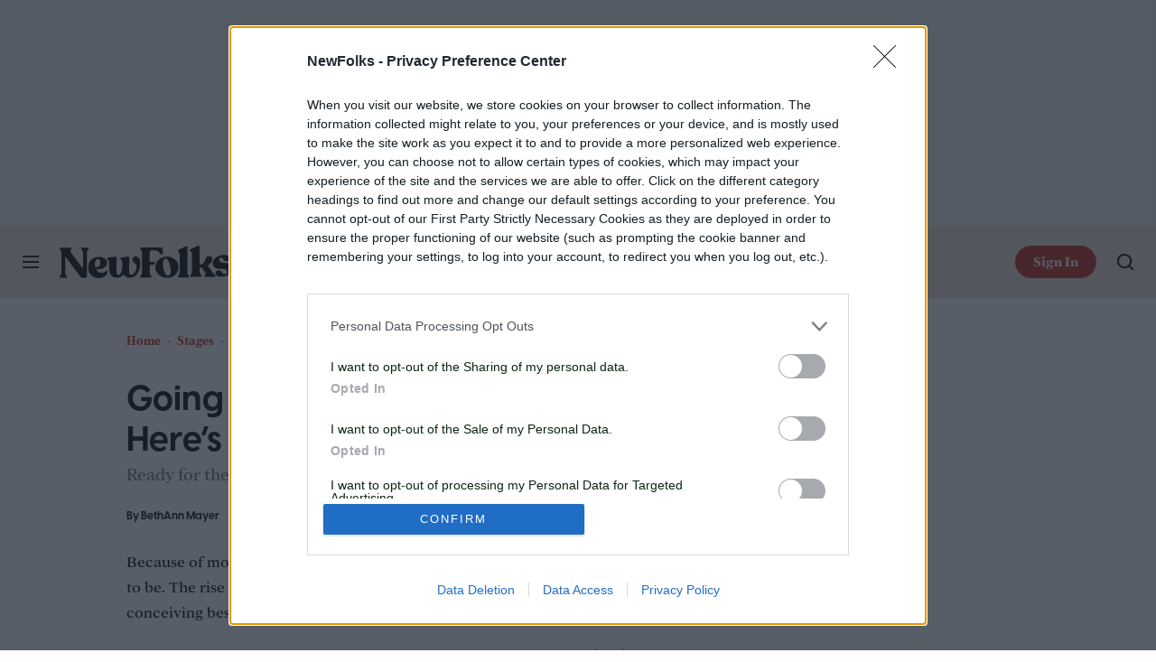

--- FILE ---
content_type: text/javascript
request_url: https://cdn.bullwhip.cloud/sonar/dtmg-nf.iife.js
body_size: 18171
content:
!function(){"use strict";function t(t,e){(null==e||e>t.length)&&(e=t.length);for(var r=0,i=Array(e);r<e;r++)i[r]=t[r];return i}function e(t,e,r){return(e=function(t){var e=function(t,e){if("object"!=typeof t||!t)return t;var r=t[Symbol.toPrimitive];if(void 0!==r){var i=r.call(t,e||"default");if("object"!=typeof i)return i;throw new TypeError("@@toPrimitive must return a primitive value.")}return("string"===e?String:Number)(t)}(t,"string");return"symbol"==typeof e?e:e+""}(e))in t?Object.defineProperty(t,e,{value:r,enumerable:!0,configurable:!0,writable:!0}):t[e]=r,t}function r(t,e){var r=Object.keys(t);if(Object.getOwnPropertySymbols){var i=Object.getOwnPropertySymbols(t);e&&(i=i.filter((function(e){return Object.getOwnPropertyDescriptor(t,e).enumerable}))),r.push.apply(r,i)}return r}function i(t){for(var i=1;i<arguments.length;i++){var n=null!=arguments[i]?arguments[i]:{};i%2?r(Object(n),!0).forEach((function(r){e(t,r,n[r])})):Object.getOwnPropertyDescriptors?Object.defineProperties(t,Object.getOwnPropertyDescriptors(n)):r(Object(n)).forEach((function(e){Object.defineProperty(t,e,Object.getOwnPropertyDescriptor(n,e))}))}return t}function n(e){return function(e){if(Array.isArray(e))return t(e)}(e)||function(t){if("undefined"!=typeof Symbol&&null!=t[Symbol.iterator]||null!=t["@@iterator"])return Array.from(t)}(e)||function(e,r){if(e){if("string"==typeof e)return t(e,r);var i={}.toString.call(e).slice(8,-1);return"Object"===i&&e.constructor&&(i=e.constructor.name),"Map"===i||"Set"===i?Array.from(e):"Arguments"===i||/^(?:Ui|I)nt(?:8|16|32)(?:Clamped)?Array$/.test(i)?t(e,r):void 0}}(e)||function(){throw new TypeError("Invalid attempt to spread non-iterable instance.\nIn order to be iterable, non-array objects must have a [Symbol.iterator]() method.")}()}var o="skip-sonar",a="data-bw-event-track",c={Amazon:{criteria:function(t){return/\/(dp|gp|stores)\/.*tag=/.test(t)||t.includes("amazon.")},param:"tag",altParam:"ascsubtag"},"Ad Marketplace":{criteria:function(t){return t.includes("bridge.lga1.admarketplace.net")},param:"custom-data"},LinkSynergy:{criteria:function(t){return t.includes("linksynergy")},param:"u1"},CJ:{criteria:function(t){return["anrdoezrs.net","jdoqocy.com"].some((function(e){return t.includes(e)}))},param:"sid",subtagSeperator:"/"},ShareASale:{criteria:function(t){return t.includes("shareasale.com")||t.includes("shareasale-analytics.com")},param:"afftrack"},Awin:{criteria:function(t){return t.includes("awin1.com")},param:"clickref"},Pepperjam:{criteria:function(t){return["pepperjamnetwork.com","pjtra.com","pjatr.com"].some((function(e){return t.includes(e)}))},param:"sid"},Webgains:{criteria:function(t){return t.includes("track.webgains.com")},param:"clickref"},Partnerize:{criteria:function(t){return t.includes("prf.hn/click")},param:"pubref",subtagSeperator:":"},ImpactRadius:{criteria:function(t){return/\/c\/\d+\/\d+\//.test(t)||"1"===new URL(t).searchParams.get("na")},param:"subId3"},Skimlinks:{criteria:function(t){return["go.redirectingat.com","go.skimresources.com"].some((function(e){return t.includes(e)}))},param:"xcust"},Viglink:{criteria:function(t){return t.includes("redirect.viglink.com")},param:"cuid"},Avantlink:{criteria:function(t){return t.includes("avantlink.com/click")},param:"ctc"},Ebay:{criteria:function(t){return t.includes("ebay.com")},param:"customid"},BHPhoto:{criteria:function(t){return t.includes("bhphotovideo.com")},param:"SID",subtagSeperator:"/",delimiter:"/",subtagInsertionPosition:0},Apple:{criteria:function(t){return t.includes(".apple.com")&&(t.includes("at=")||t.includes("itscg="))},param:"ct"},Howl:{criteria:function(t){return t.includes("shop-links.co")},param:"u1"}},s="a[".concat(a,"]:not(.").concat(o,"), div[").concat(a,"]:not(.").concat(o,")");n(["href","data-geniuslink","data-destinationlink"]),n(["/(?:www.)?amzn.to/","/(?:www.)?facebook.com/","/(?:www.)?twitter.com/","/(?:www.)?x.com/","/(?:www.)?instagram.com/","/(?:www.)?linkedin.com/","/(?:www.)?reddit.com/","/(?:www.)?pinterest.com/","/(?:www.)?tiktok.com/","/(?:www.)?snapchat.com/","/(?:www.)?whatsapp.com/","/(?:www.)?flipboard.com/","/^mailto:/","/^tel:/","/^whatsapp:/","/^sms:/","/^skype:/","/(?:www.)?youtube.com/","/(?:www.)?vimeo.com/","/(?:www.)?dailymotion.com/","/(?:www.)?spotify.com/","/(?:www.)?soundcloud.com/","/(?:www.)?wikipedia.org/","/(?:www.)?github.com/","/(?:www.)?gitlab.com/","/(?:www.)?dropbox.com/","/(?:www.)?drive.google.com/","/(?:www.)?google.com/","/(?:www.)?bing.com/","/(?:www.)?yahoo.com/","/(?:www.)?duckduckgo.com/","/(?:www.)?unicef.org/","/(?:www.)?who.int/","/(?:www.)?medium.com/","/(?:www.)?quora.com/","/(?:www.)?taboola.com/","/(?:www.)?outbrain.com/","/(?:www.)?revcontent.com/","/(?:www.)?yahoo(?:[s_-]*gemini)?.com/","/(?:www.)?nativo.com/","/(?:www.)?sharethrough.com/","/(?:www.)?triplelift.com/","/(?:www.)?mgid.com/","/(?:www.)?content.ad/","/(?:www.)?bidtellect.com/","/(?:www.)?adyoulike.com/","/(?:www.)?onespot.com/","/(?:www.)?connatix.com/","/(?:www.)?instinctive.com/","/(?:www.)?adkernel.com/","/(?:www.)?onetrust.com/","/(?:www.)?adcetera.com/"]),window.crypto.randomUUID();var u="undefined"!=typeof globalThis?globalThis:"undefined"!=typeof window?window:"undefined"!=typeof global?global:"undefined"!=typeof self?self:{};function h(t){if(t.__esModule)return t;var e=t.default;if("function"==typeof e){var r=function t(){return this instanceof t?Reflect.construct(e,arguments,this.constructor):e.apply(this,arguments)};r.prototype=e.prototype}else r={};return Object.defineProperty(r,"__esModule",{value:!0}),Object.keys(t).forEach((function(e){var i=Object.getOwnPropertyDescriptor(t,e);Object.defineProperty(r,e,i.get?i:{enumerable:!0,get:function(){return t[e]}})})),r}var w,f=h(Object.freeze({__proto__:null,default:{}}));w={exports:{}},function(){var t="input is invalid type",e="object"==typeof window,r=e?window:{};r.JS_MD5_NO_WINDOW&&(e=!1);var i=!e&&"object"==typeof self,n=!r.JS_MD5_NO_NODE_JS&&"object"==typeof process&&process.versions&&process.versions.node;n?r=u:i&&(r=self);var o,a=!r.JS_MD5_NO_COMMON_JS&&w.exports,c=!r.JS_MD5_NO_ARRAY_BUFFER&&"undefined"!=typeof ArrayBuffer,s="0123456789abcdef".split(""),h=[128,32768,8388608,-2147483648],p=[0,8,16,24],l=["hex","array","digest","buffer","arrayBuffer","base64"],m="ABCDEFGHIJKLMNOPQRSTUVWXYZabcdefghijklmnopqrstuvwxyz0123456789+/".split(""),d=[];if(c){var y=new ArrayBuffer(68);o=new Uint8Array(y),d=new Uint32Array(y)}var b=Array.isArray;!r.JS_MD5_NO_NODE_JS&&b||(b=function(t){return"[object Array]"===Object.prototype.toString.call(t)});var g=ArrayBuffer.isView;!c||!r.JS_MD5_NO_ARRAY_BUFFER_IS_VIEW&&g||(g=function(t){return"object"==typeof t&&t.buffer&&t.buffer.constructor===ArrayBuffer});var v=function(e){var r=typeof e;if("string"===r)return[e,!0];if("object"!==r||null===e)throw new Error(t);if(c&&e.constructor===ArrayBuffer)return[new Uint8Array(e),!1];if(!b(e)&&!g(e))throw new Error(t);return[e,!1]},k=function(t){return function(e){return new _(!0).update(e)[t]()}},A=function(e){var i,n=f,o=f.Buffer;return i=o.from&&!r.JS_MD5_NO_BUFFER_FROM?o.from:function(t){return new o(t)},function(r){if("string"==typeof r)return n.createHash("md5").update(r,"utf8").digest("hex");if(null==r)throw new Error(t);return r.constructor===ArrayBuffer&&(r=new Uint8Array(r)),b(r)||g(r)||r.constructor===o?n.createHash("md5").update(i(r)).digest("hex"):e(r)}},O=function(t){return function(e,r){return new j(e,!0).update(r)[t]()}};function _(t){if(t)d[0]=d[16]=d[1]=d[2]=d[3]=d[4]=d[5]=d[6]=d[7]=d[8]=d[9]=d[10]=d[11]=d[12]=d[13]=d[14]=d[15]=0,this.blocks=d,this.buffer8=o;else if(c){var e=new ArrayBuffer(68);this.buffer8=new Uint8Array(e),this.blocks=new Uint32Array(e)}else this.blocks=[0,0,0,0,0,0,0,0,0,0,0,0,0,0,0,0,0];this.h0=this.h1=this.h2=this.h3=this.start=this.bytes=this.hBytes=0,this.finalized=this.hashed=!1,this.first=!0}function j(t,e){var r,i=v(t);if(t=i[0],i[1]){var n,o=[],a=t.length,c=0;for(r=0;r<a;++r)(n=t.charCodeAt(r))<128?o[c++]=n:n<2048?(o[c++]=192|n>>>6,o[c++]=128|63&n):n<55296||n>=57344?(o[c++]=224|n>>>12,o[c++]=128|n>>>6&63,o[c++]=128|63&n):(n=65536+((1023&n)<<10|1023&t.charCodeAt(++r)),o[c++]=240|n>>>18,o[c++]=128|n>>>12&63,o[c++]=128|n>>>6&63,o[c++]=128|63&n);t=o}t.length>64&&(t=new _(!0).update(t).array());var s=[],u=[];for(r=0;r<64;++r){var h=t[r]||0;s[r]=92^h,u[r]=54^h}_.call(this,e),this.update(u),this.oKeyPad=s,this.inner=!0,this.sharedMemory=e}_.prototype.update=function(t){if(this.finalized)throw new Error("finalize already called");var e=v(t);t=e[0];for(var r,i,n=e[1],o=0,a=t.length,s=this.blocks,u=this.buffer8;o<a;){if(this.hashed&&(this.hashed=!1,s[0]=s[16],s[16]=s[1]=s[2]=s[3]=s[4]=s[5]=s[6]=s[7]=s[8]=s[9]=s[10]=s[11]=s[12]=s[13]=s[14]=s[15]=0),n)if(c)for(i=this.start;o<a&&i<64;++o)(r=t.charCodeAt(o))<128?u[i++]=r:r<2048?(u[i++]=192|r>>>6,u[i++]=128|63&r):r<55296||r>=57344?(u[i++]=224|r>>>12,u[i++]=128|r>>>6&63,u[i++]=128|63&r):(r=65536+((1023&r)<<10|1023&t.charCodeAt(++o)),u[i++]=240|r>>>18,u[i++]=128|r>>>12&63,u[i++]=128|r>>>6&63,u[i++]=128|63&r);else for(i=this.start;o<a&&i<64;++o)(r=t.charCodeAt(o))<128?s[i>>>2]|=r<<p[3&i++]:r<2048?(s[i>>>2]|=(192|r>>>6)<<p[3&i++],s[i>>>2]|=(128|63&r)<<p[3&i++]):r<55296||r>=57344?(s[i>>>2]|=(224|r>>>12)<<p[3&i++],s[i>>>2]|=(128|r>>>6&63)<<p[3&i++],s[i>>>2]|=(128|63&r)<<p[3&i++]):(r=65536+((1023&r)<<10|1023&t.charCodeAt(++o)),s[i>>>2]|=(240|r>>>18)<<p[3&i++],s[i>>>2]|=(128|r>>>12&63)<<p[3&i++],s[i>>>2]|=(128|r>>>6&63)<<p[3&i++],s[i>>>2]|=(128|63&r)<<p[3&i++]);else if(c)for(i=this.start;o<a&&i<64;++o)u[i++]=t[o];else for(i=this.start;o<a&&i<64;++o)s[i>>>2]|=t[o]<<p[3&i++];this.lastByteIndex=i,this.bytes+=i-this.start,i>=64?(this.start=i-64,this.hash(),this.hashed=!0):this.start=i}return this.bytes>4294967295&&(this.hBytes+=this.bytes/4294967296|0,this.bytes=this.bytes%4294967296),this},_.prototype.finalize=function(){if(!this.finalized){this.finalized=!0;var t=this.blocks,e=this.lastByteIndex;t[e>>>2]|=h[3&e],e>=56&&(this.hashed||this.hash(),t[0]=t[16],t[16]=t[1]=t[2]=t[3]=t[4]=t[5]=t[6]=t[7]=t[8]=t[9]=t[10]=t[11]=t[12]=t[13]=t[14]=t[15]=0),t[14]=this.bytes<<3,t[15]=this.hBytes<<3|this.bytes>>>29,this.hash()}},_.prototype.hash=function(){var t,e,r,i,n,o,a=this.blocks;this.first?e=((e=((t=((t=a[0]-680876937)<<7|t>>>25)-271733879|0)^(r=((r=(-271733879^(i=((i=(-1732584194^2004318071&t)+a[1]-117830708)<<12|i>>>20)+t|0)&(-271733879^t))+a[2]-1126478375)<<17|r>>>15)+i|0)&(i^t))+a[3]-1316259209)<<22|e>>>10)+r|0:(t=this.h0,e=this.h1,r=this.h2,e=((e+=((t=((t+=((i=this.h3)^e&(r^i))+a[0]-680876936)<<7|t>>>25)+e|0)^(r=((r+=(e^(i=((i+=(r^t&(e^r))+a[1]-389564586)<<12|i>>>20)+t|0)&(t^e))+a[2]+606105819)<<17|r>>>15)+i|0)&(i^t))+a[3]-1044525330)<<22|e>>>10)+r|0),e=((e+=((t=((t+=(i^e&(r^i))+a[4]-176418897)<<7|t>>>25)+e|0)^(r=((r+=(e^(i=((i+=(r^t&(e^r))+a[5]+1200080426)<<12|i>>>20)+t|0)&(t^e))+a[6]-1473231341)<<17|r>>>15)+i|0)&(i^t))+a[7]-45705983)<<22|e>>>10)+r|0,e=((e+=((t=((t+=(i^e&(r^i))+a[8]+1770035416)<<7|t>>>25)+e|0)^(r=((r+=(e^(i=((i+=(r^t&(e^r))+a[9]-1958414417)<<12|i>>>20)+t|0)&(t^e))+a[10]-42063)<<17|r>>>15)+i|0)&(i^t))+a[11]-1990404162)<<22|e>>>10)+r|0,e=((e+=((t=((t+=(i^e&(r^i))+a[12]+1804603682)<<7|t>>>25)+e|0)^(r=((r+=(e^(i=((i+=(r^t&(e^r))+a[13]-40341101)<<12|i>>>20)+t|0)&(t^e))+a[14]-1502002290)<<17|r>>>15)+i|0)&(i^t))+a[15]+1236535329)<<22|e>>>10)+r|0,e=((e+=((i=((i+=(e^r&((t=((t+=(r^i&(e^r))+a[1]-165796510)<<5|t>>>27)+e|0)^e))+a[6]-1069501632)<<9|i>>>23)+t|0)^t&((r=((r+=(t^e&(i^t))+a[11]+643717713)<<14|r>>>18)+i|0)^i))+a[0]-373897302)<<20|e>>>12)+r|0,e=((e+=((i=((i+=(e^r&((t=((t+=(r^i&(e^r))+a[5]-701558691)<<5|t>>>27)+e|0)^e))+a[10]+38016083)<<9|i>>>23)+t|0)^t&((r=((r+=(t^e&(i^t))+a[15]-660478335)<<14|r>>>18)+i|0)^i))+a[4]-405537848)<<20|e>>>12)+r|0,e=((e+=((i=((i+=(e^r&((t=((t+=(r^i&(e^r))+a[9]+568446438)<<5|t>>>27)+e|0)^e))+a[14]-1019803690)<<9|i>>>23)+t|0)^t&((r=((r+=(t^e&(i^t))+a[3]-187363961)<<14|r>>>18)+i|0)^i))+a[8]+1163531501)<<20|e>>>12)+r|0,e=((e+=((i=((i+=(e^r&((t=((t+=(r^i&(e^r))+a[13]-1444681467)<<5|t>>>27)+e|0)^e))+a[2]-51403784)<<9|i>>>23)+t|0)^t&((r=((r+=(t^e&(i^t))+a[7]+1735328473)<<14|r>>>18)+i|0)^i))+a[12]-1926607734)<<20|e>>>12)+r|0,e=((e+=((o=(i=((i+=((n=e^r)^(t=((t+=(n^i)+a[5]-378558)<<4|t>>>28)+e|0))+a[8]-2022574463)<<11|i>>>21)+t|0)^t)^(r=((r+=(o^e)+a[11]+1839030562)<<16|r>>>16)+i|0))+a[14]-35309556)<<23|e>>>9)+r|0,e=((e+=((o=(i=((i+=((n=e^r)^(t=((t+=(n^i)+a[1]-1530992060)<<4|t>>>28)+e|0))+a[4]+1272893353)<<11|i>>>21)+t|0)^t)^(r=((r+=(o^e)+a[7]-155497632)<<16|r>>>16)+i|0))+a[10]-1094730640)<<23|e>>>9)+r|0,e=((e+=((o=(i=((i+=((n=e^r)^(t=((t+=(n^i)+a[13]+681279174)<<4|t>>>28)+e|0))+a[0]-358537222)<<11|i>>>21)+t|0)^t)^(r=((r+=(o^e)+a[3]-722521979)<<16|r>>>16)+i|0))+a[6]+76029189)<<23|e>>>9)+r|0,e=((e+=((o=(i=((i+=((n=e^r)^(t=((t+=(n^i)+a[9]-640364487)<<4|t>>>28)+e|0))+a[12]-421815835)<<11|i>>>21)+t|0)^t)^(r=((r+=(o^e)+a[15]+530742520)<<16|r>>>16)+i|0))+a[2]-995338651)<<23|e>>>9)+r|0,e=((e+=((i=((i+=(e^((t=((t+=(r^(e|~i))+a[0]-198630844)<<6|t>>>26)+e|0)|~r))+a[7]+1126891415)<<10|i>>>22)+t|0)^((r=((r+=(t^(i|~e))+a[14]-1416354905)<<15|r>>>17)+i|0)|~t))+a[5]-57434055)<<21|e>>>11)+r|0,e=((e+=((i=((i+=(e^((t=((t+=(r^(e|~i))+a[12]+1700485571)<<6|t>>>26)+e|0)|~r))+a[3]-1894986606)<<10|i>>>22)+t|0)^((r=((r+=(t^(i|~e))+a[10]-1051523)<<15|r>>>17)+i|0)|~t))+a[1]-2054922799)<<21|e>>>11)+r|0,e=((e+=((i=((i+=(e^((t=((t+=(r^(e|~i))+a[8]+1873313359)<<6|t>>>26)+e|0)|~r))+a[15]-30611744)<<10|i>>>22)+t|0)^((r=((r+=(t^(i|~e))+a[6]-1560198380)<<15|r>>>17)+i|0)|~t))+a[13]+1309151649)<<21|e>>>11)+r|0,e=((e+=((i=((i+=(e^((t=((t+=(r^(e|~i))+a[4]-145523070)<<6|t>>>26)+e|0)|~r))+a[11]-1120210379)<<10|i>>>22)+t|0)^((r=((r+=(t^(i|~e))+a[2]+718787259)<<15|r>>>17)+i|0)|~t))+a[9]-343485551)<<21|e>>>11)+r|0,this.first?(this.h0=t+1732584193|0,this.h1=e-271733879|0,this.h2=r-1732584194|0,this.h3=i+271733878|0,this.first=!1):(this.h0=this.h0+t|0,this.h1=this.h1+e|0,this.h2=this.h2+r|0,this.h3=this.h3+i|0)},_.prototype.hex=function(){this.finalize();var t=this.h0,e=this.h1,r=this.h2,i=this.h3;return s[t>>>4&15]+s[15&t]+s[t>>>12&15]+s[t>>>8&15]+s[t>>>20&15]+s[t>>>16&15]+s[t>>>28&15]+s[t>>>24&15]+s[e>>>4&15]+s[15&e]+s[e>>>12&15]+s[e>>>8&15]+s[e>>>20&15]+s[e>>>16&15]+s[e>>>28&15]+s[e>>>24&15]+s[r>>>4&15]+s[15&r]+s[r>>>12&15]+s[r>>>8&15]+s[r>>>20&15]+s[r>>>16&15]+s[r>>>28&15]+s[r>>>24&15]+s[i>>>4&15]+s[15&i]+s[i>>>12&15]+s[i>>>8&15]+s[i>>>20&15]+s[i>>>16&15]+s[i>>>28&15]+s[i>>>24&15]},_.prototype.toString=_.prototype.hex,_.prototype.digest=function(){this.finalize();var t=this.h0,e=this.h1,r=this.h2,i=this.h3;return[255&t,t>>>8&255,t>>>16&255,t>>>24&255,255&e,e>>>8&255,e>>>16&255,e>>>24&255,255&r,r>>>8&255,r>>>16&255,r>>>24&255,255&i,i>>>8&255,i>>>16&255,i>>>24&255]},_.prototype.array=_.prototype.digest,_.prototype.arrayBuffer=function(){this.finalize();var t=new ArrayBuffer(16),e=new Uint32Array(t);return e[0]=this.h0,e[1]=this.h1,e[2]=this.h2,e[3]=this.h3,t},_.prototype.buffer=_.prototype.arrayBuffer,_.prototype.base64=function(){for(var t,e,r,i="",n=this.array(),o=0;o<15;)t=n[o++],e=n[o++],r=n[o++],i+=m[t>>>2]+m[63&(t<<4|e>>>4)]+m[63&(e<<2|r>>>6)]+m[63&r];return t=n[o],i+=m[t>>>2]+m[t<<4&63]+"=="},j.prototype=new _,j.prototype.finalize=function(){if(_.prototype.finalize.call(this),this.inner){this.inner=!1;var t=this.array();_.call(this,this.sharedMemory),this.update(this.oKeyPad),this.update(t),_.prototype.finalize.call(this)}};var z=function(){var t=k("hex");n&&(t=A(t)),t.create=function(){return new _},t.update=function(e){return t.create().update(e)};for(var e=0;e<l.length;++e){var r=l[e];t[r]=k(r)}return t}();z.md5=z,z.md5.hmac=function(){var t=O("hex");t.create=function(t){return new j(t)},t.update=function(e,r){return t.create(e).update(r)};for(var e=0;e<l.length;++e){var r=l[e];t[r]=O(r)}return t}(),a?w.exports=z:r.md5=z}();var p,l;l=null!==(p=navigator.userAgent||navigator.vendor||window.opera)&&void 0!==p?p:"",/(android|bb\d+|meego).+mobile|avantgo|bada\/|blackberry|blazer|compal|elaine|fennec|hiptop|iemobile|ip(hone|od)|iris|kindle|lge |maemo|midp|mmp|mobile.+firefox|netfront|opera m(ob|in)i|palm( os)?|phone|p(ixi|re)\/|plucker|pocket|psp|series(4|6)0|symbian|treo|up\.(browser|link)|vodafone|wap|windows (ce|phone)|xda|xiino/i.test(l)||/1207|6310|6590|3gso|4thp|50[1-6]i|770s|802s|a wa|abac|ac(er|oo|s\-)|ai(ko|rn)|al(av|ca|co)|amoi|an(ex|ny|yw)|aptu|ar(ch|go)|as(te|us)|attw|au(di|\-m|r |s )|avan|be(ck|ll|nq)|bi(lb|rd)|bl(ac|az)|br(e|v)w|bumb|bw\-(n|u)|c55\/|capi|ccwa|cdm\-|cell|chtm|cldc|cmd\-|co(mp|nd)|craw|da(it|ll|ng)|dbte|dc\-s|devi|dica|dmob|do(c|p)o|ds(12|\-d)|el(49|ai)|em(l2|ul)|er(ic|k0)|esl8|ez([4-7]0|os|wa|ze)|fetc|fly(\-|_)|g1 u|g560|gene|gf\-5|g\-mo|go(\.w|od)|gr(ad|un)|haie|hcit|hd\-(m|p|t)|hei\-|hi(pt|ta)|hp( i|ip)|hs\-c|ht(c(\-| |_|a|g|p|s|t)|tp)|hu(aw|tc)|i\-(20|go|ma)|i230|iac( |\-|\/)|ibro|idea|ig01|ikom|im1k|inno|ipaq|iris|ja(t|v)a|jbro|jemu|jigs|kddi|keji|kgt( |\/)|klon|kpt |kwc\-|kyo(c|k)|le(no|xi)|lg( g|\/(k|l|u)|50|54|\-[a-w])|libw|lynx|m1\-w|m3ga|m50\/|ma(te|ui|xo)|mc(01|21|ca)|m\-cr|me(rc|ri)|mi(o8|oa|ts)|mmef|mo(01|02|bi|de|do|t(\-| |o|v)|zz)|mt(50|p1|v )|mwbp|mywa|n10[0-2]|n20[2-3]|n30(0|2)|n50(0|2|5)|n7(0(0|1)|10)|ne((c|m)\-|on|tf|wf|wg|wt)|nok(6|i)|nzph|o2im|op(ti|wv)|oran|owg1|p800|pan(a|d|t)|pdxg|pg(13|\-([1-8]|c))|phil|pire|pl(ay|uc)|pn\-2|po(ck|rt|se)|prox|psio|pt\-g|qa\-a|qc(07|12|21|32|60|\-[2-7]|i\-)|qtek|r380|r600|raks|rim9|ro(ve|zo)|s55\/|sa(ge|ma|mm|ms|ny|va)|sc(01|h\-|oo|p\-)|sdk\/|se(c(\-|0|1)|47|mc|nd|ri)|sgh\-|shar|sie(\-|m)|sk\-0|sl(45|id)|sm(al|ar|b3|it|t5)|so(ft|ny)|sp(01|h\-|v\-|v )|sy(01|mb)|t2(18|50)|t6(00|10|18)|ta(gt|lk)|tcl\-|tdg\-|tel(i|m)|tim\-|t\-mo|to(pl|sh)|ts(70|m\-|m3|m5)|tx\-9|up(\.b|g1|si)|utst|v400|v750|veri|vi(rg|te)|vk(40|5[0-3]|\-v)|vm40|voda|vulc|vx(52|53|60|61|70|80|81|83|85|98)|w3c(\-| )|webc|whit|wi(g |nc|nw)|wmlb|wonu|x700|yas\-|your|zeto|zte\-/i.test(l.substr(0,4))||"ontouchstart"in window||window;var m=new WeakMap;document.addEventListener("DOMContentLoaded",(function(){document.querySelectorAll(s).forEach((function(t){if(!m.has(t)){var e=t.getAttribute("href");e&&m.set(t,e)}}))})),i(i({},c),{},{Amazon:{criteria:function(t){return/\/(dp|gp|stores)\/.*tag=/.test(t)||t.includes("amazon.")},param:"tag",altParam:"ascsubtag",customizedRewriteTag:function(t,e){return e}},ImpactRadius:{criteria:function(t){return/\/c\/\d+\/\d+\//.test(t)||"1"===new URL(t).searchParams.get("na")},param:"subid3",subtagInsertionPosition:0}})}();
//# sourceMappingURL=dtmg-nf.iife.js.map


--- FILE ---
content_type: application/javascript
request_url: https://htlbid.com/v3/newfolks.com/htlbid.js
body_size: 174362
content:
/*! For license information please see main.js.LICENSE.txt */
const currentScript=document.currentScript;function getCookie(e){const t=document.cookie.split("; ");for(const n of t){const[t,r]=n.split("=");if(t===e)return decodeURIComponent(r)}return null}function getUrlParam(e){const t=window.location.search.match(`[?&]${e}(?:&|$|=([^&]*))`);return t?t[1]?decodeURIComponent(t[1]):"":null}function getHashParam(e){const t=window.location.hash.match(`[#&]${e}(?:&|$|=([^&]*))`);return t?t[1]?decodeURIComponent(t[1]):"":null}const htlDevIsSet=getCookie("htl_dev")||getUrlParam("htl_dev")||getHashParam("htl_dev");if(htlDevIsSet){const e=new URL(document.currentScript.src);if(!e.searchParams.has("testing")){const e="https://localhost:8888/htlbid.js?testing=true",t=document.createElement("script");t.src=e,t.async=!1,document.currentScript.after(t);const n="htlbid.js -- bailing to load script from another environment";throw console.log(n),new Error(n)}}(()=>{var __webpack_modules__={394:(e,t,n)=>{n(317);const{loadApsTag:r}=n(677),{processCommandQueue:i}=n(472),{events:o}=n(502),{gptEnqueue:a}=n(565),{installGptBridge:s}=n(531),c=n(345),d=n(248),{loadAsyncScript:u}=n(621);e.exports=e=>{u("https://securepubads.g.doubleclick.net/tag/js/gpt.js"),window.googletag=window.googletag||{},window.googletag.cmd=window.googletag.cmd||[];const t=new d(e);o.state=t,a((n=>{n.pubads().setCentering(!0),e.gamCollapseEmptyDivs&&n.pubads().collapseEmptyDivs(),n.pubads().disableInitialLoad(),n.pubads().enableSingleRequest(),n.enableServices(),s(t)})),c.info("Main.config",t.config),t.config.loadAps&&r(t.config),o.emit("init").then((()=>o.emit("pageview"))).then((()=>{t.cmd=window.htlbid.cmd,window.htlbid=t,i(t)}))}},482:()=>{if(window.pbjs&&window.pbjs.libLoaded)try{window.pbjs.getConfig("debug")&&console.warn("Attempted to load a copy of Prebid.js that clashes with the existing 'pbjs' instance. Load aborted.")}catch(e){}else(function(){!function(){var e,t={265:function(e,t,n){function r(e,t,n,r,i){for(t=t.split?t.split("."):t,r=0;r<t.length;r++)e=e?e[t[r]]:i;return e===i?n:e}n.d(t,{Z:function(){return r}})},1432:function(e){a.SYNC=1,a.ASYNC=2,a.QUEUE=4;var t=Object.freeze({useProxy:!0,ready:0}),n=new WeakMap,r="2,1,0"===[1].reduce((function(e,t,n){return[e,t,n]}),2).toString()?Array.prototype.reduce:function(e,t){var n,r=Object(this),i=r.length>>>0,o=0;if(t)n=t;else{for(;o<i&&!(o in r);)o++;n=r[o++]}for(;o<i;)o in r&&(n=e(n,r[o],o,r)),o++;return n};function i(e,t){return Array.prototype.slice.call(e,t)}var o=Object.assign||function(e){return r.call(i(arguments,1),(function(e,t){return t&&Object.keys(t).forEach((function(n){e[n]=t[n]})),e}),e)};function a(e){var s,c={},d=[];function u(e,t){return"function"==typeof e?g.call(null,"sync",e,t):"string"==typeof e&&"function"==typeof t?g.apply(null,arguments):"object"==typeof e?l.apply(null,arguments):void 0}function l(e,t,n){var r=!0;void 0===t&&(t=Object.getOwnPropertyNames(e),r=!1);var i={},o=["constructor"];do{(t=t.filter((function(t){return!("function"!=typeof e[t]||-1!==o.indexOf(t)||t.match(/^_/))}))).forEach((function(t){var r=t.split(":"),o=r[0],a=r[1]||"sync";if(!i[o]){var s=e[o];i[o]=e[o]=g(a,s,n?[n,o]:void 0)}})),e=Object.getPrototypeOf(e)}while(r&&e);return i}function p(e){var t=Array.isArray(e)?e:e.split(".");return r.call(t,(function(n,r,i){var o=n[r],a=!1;return o||(i===t.length-1?(s||d.push((function(){a||console.warn("fun-hooks: referenced '"+e+"' but it was never created")})),n[r]=f((function(e){n[r]=e,a=!0}))):n[r]={})}),c)}function f(e){var t=[],r=[],i=function(){},a={before:function(e,n){return c.call(this,t,"before",e,n)},after:function(e,t){return c.call(this,r,"after",e,t)},getHooks:function(e){var n=t.concat(r);"object"==typeof e&&(n=n.filter((function(t){return Object.keys(e).every((function(n){return t[n]===e[n]}))})));try{o(n,{remove:function(){return n.forEach((function(e){e.remove()})),this}})}catch(e){console.error("error adding `remove` to array, did you modify Array.prototype?")}return n},removeAll:function(){return this.getHooks().remove()}},s={install:function(n,o,a){this.type=n,i=a,a(t,r),e&&e(o)}};return n.set(a.after,s),a;function c(e,n,o,a){var s={hook:o,type:n,priority:a||10,remove:function(){var n=e.indexOf(s);-1!==n&&(e.splice(n,1),i(t,r))}};return e.push(s),e.sort((function(e,t){return t.priority-e.priority})),i(t,r),this}}function g(t,r,c){var u=r.after&&n.get(r.after);if(u){if(u.type!==t)throw"fun-hooks: recreated hookable with different type";return r}var l,g,m=c?p(c):f(),h={get:function(e,t){return m[t]||Reflect.get.apply(Reflect,arguments)}};return s||d.push(v),e.useProxy&&"function"==typeof Proxy&&Proxy.revocable?g=new Proxy(r,h):(g=function(){return h.apply?h.apply(r,this,i(arguments)):r.apply(this,arguments)},o(g,m)),n.get(g.after).install(t,g,(function(e,n){var r,o=[];function a(e){o.push(e.hook)}e.length||n.length?(e.forEach(a),r=o.push(void 0)-1,n.forEach(a),l=function(e,n,a){var s,c=0,d="async"===t&&"function"==typeof a[a.length-1]&&a.pop();function u(e){"sync"===t?s=e:d&&d.apply(null,arguments)}function l(e){if(o[c]){var r=i(arguments);return l.bail=u,r.unshift(l),o[c++].apply(n,r)}"sync"===t?s=e:d&&d.apply(null,arguments)}return o[r]=function(){var r=i(arguments,1);"async"===t&&d&&(delete l.bail,r.push(l));var o=e.apply(n,r);"sync"===t&&l(o)},l.apply(null,a),s}):l=void 0,v()})),g;function v(){!s&&("sync"!==t||e.ready&a.SYNC)&&("async"!==t||e.ready&a.ASYNC)?"sync"!==t&&e.ready&a.QUEUE?h.apply=function(){var e=arguments;d.push((function(){g.apply(e[1],e[2])}))}:h.apply=function(){throw"fun-hooks: hooked function not ready"}:h.apply=l}}return(e=o({},t,e)).ready?u.ready=function(){s=!0,function(e){for(var t;t=e.shift();)t()}(d)}:s=!0,u.get=p,u}e.exports=a},7079:function(e){e.exports=function e(t){var n=Array.isArray(t)?[]:{};for(var r in t){var i=t[r];n[r]=i&&"object"==typeof i?e(i):i}return n}},907:function(e,t,n){function r(e,t){(null==t||t>e.length)&&(t=e.length);for(var n=0,r=new Array(t);n<t;n++)r[n]=e[n];return r}n.d(t,{Z:function(){return r}})},7326:function(e,t,n){function r(e){if(void 0===e)throw new ReferenceError("this hasn't been initialised - super() hasn't been called");return e}n.d(t,{Z:function(){return r}})},5671:function(e,t,n){function r(e,t){if(!(e instanceof t))throw new TypeError("Cannot call a class as a function")}n.d(t,{Z:function(){return r}})},1519:function(e,t,n){function r(e,t,n){if(!t.has(e))throw new TypeError("attempted to "+n+" private field on non-instance");return t.get(e)}n.d(t,{Z:function(){return r}})},6033:function(e,t,n){n.d(t,{Z:function(){return i}});var r=n(1519);function i(e,t){return function(e,t){return t.get?t.get.call(e):t.value}(e,(0,r.Z)(e,t,"get"))}},3092:function(e,t,n){n.d(t,{Z:function(){return i}});var r=n(1519);function i(e,t,n){return function(e,t,n){if(t.set)t.set.call(e,n);else{if(!t.writable)throw new TypeError("attempted to set read only private field");t.value=n}}(e,(0,r.Z)(e,t,"set"),n),n}},3144:function(e,t,n){function r(e,t){for(var n=0;n<t.length;n++){var r=t[n];r.enumerable=r.enumerable||!1,r.configurable=!0,"value"in r&&(r.writable=!0),Object.defineProperty(e,r.key,r)}}function i(e,t,n){return t&&r(e.prototype,t),n&&r(e,n),Object.defineProperty(e,"prototype",{writable:!1}),e}n.d(t,{Z:function(){return i}})},4942:function(e,t,n){function r(e,t,n){return t in e?Object.defineProperty(e,t,{value:n,enumerable:!0,configurable:!0,writable:!0}):e[t]=n,e}n.d(t,{Z:function(){return r}})},1120:function(e,t,n){function r(e){return r=Object.setPrototypeOf?Object.getPrototypeOf.bind():function(e){return e.__proto__||Object.getPrototypeOf(e)},r(e)}n.d(t,{Z:function(){return r}})},9340:function(e,t,n){function r(e,t){return r=Object.setPrototypeOf?Object.setPrototypeOf.bind():function(e,t){return e.__proto__=t,e},r(e,t)}function i(e,t){if("function"!=typeof t&&null!==t)throw new TypeError("Super expression must either be null or a function");e.prototype=Object.create(t&&t.prototype,{constructor:{value:e,writable:!0,configurable:!0}}),Object.defineProperty(e,"prototype",{writable:!1}),t&&r(e,t)}n.d(t,{Z:function(){return i}})},2963:function(e,t,n){n.d(t,{Z:function(){return o}});var r=n(1002),i=n(7326);function o(e,t){if(t&&("object"===(0,r.Z)(t)||"function"==typeof t))return t;if(void 0!==t)throw new TypeError("Derived constructors may only return object or undefined");return(0,i.Z)(e)}},885:function(e,t,n){n.d(t,{Z:function(){return i}});var r=n(181);function i(e,t){return function(e){if(Array.isArray(e))return e}(e)||function(e,t){var n=null==e?null:"undefined"!=typeof Symbol&&e[Symbol.iterator]||e["@@iterator"];if(null!=n){var r,i,o=[],a=!0,s=!1;try{for(n=n.call(e);!(a=(r=n.next()).done)&&(o.push(r.value),!t||o.length!==t);a=!0);}catch(e){s=!0,i=e}finally{try{a||null==n.return||n.return()}finally{if(s)throw i}}return o}}(e,t)||(0,r.Z)(e,t)||function(){throw new TypeError("Invalid attempt to destructure non-iterable instance.\nIn order to be iterable, non-array objects must have a [Symbol.iterator]() method.")}()}},2982:function(e,t,n){n.d(t,{Z:function(){return o}});var r=n(907),i=n(181);function o(e){return function(e){if(Array.isArray(e))return(0,r.Z)(e)}(e)||function(e){if("undefined"!=typeof Symbol&&null!=e[Symbol.iterator]||null!=e["@@iterator"])return Array.from(e)}(e)||(0,i.Z)(e)||function(){throw new TypeError("Invalid attempt to spread non-iterable instance.\nIn order to be iterable, non-array objects must have a [Symbol.iterator]() method.")}()}},1002:function(e,t,n){function r(e){return r="function"==typeof Symbol&&"symbol"==typeof Symbol.iterator?function(e){return typeof e}:function(e){return e&&"function"==typeof Symbol&&e.constructor===Symbol&&e!==Symbol.prototype?"symbol":typeof e},r(e)}n.d(t,{Z:function(){return r}})},181:function(e,t,n){n.d(t,{Z:function(){return i}});var r=n(907);function i(e,t){if(e){if("string"==typeof e)return(0,r.Z)(e,t);var n=Object.prototype.toString.call(e).slice(8,-1);return"Object"===n&&e.constructor&&(n=e.constructor.name),"Map"===n||"Set"===n?Array.from(e):"Arguments"===n||/^(?:Ui|I)nt(?:8|16|32)(?:Clamped)?Array$/.test(n)?(0,r.Z)(e,t):void 0}}},6475:function(e,t,n){function r(e,t,n){t.split&&(t=t.split("."));for(var r,i,o=0,a=t.length,s=e;o<a&&"__proto__"!==(i=t[o++])&&"constructor"!==i&&"prototype"!==i;)s=s[i]=o===a?n:typeof(r=s[i])==typeof t?r:0*t[o]!=0||~(""+t[o]).indexOf(".")?{}:[]}n.d(t,{N:function(){return r}})}},n={};function r(e){var i=n[e];if(void 0!==i)return i.exports;var o=n[e]={exports:{}};return t[e](o,o.exports,r),o.exports}r.m=t,e=[],r.O=function(t,n,i,o){if(!n){var a=1/0;for(u=0;u<e.length;u++){n=e[u][0],i=e[u][1],o=e[u][2];for(var s=!0,c=0;c<n.length;c++)(!1&o||a>=o)&&Object.keys(r.O).every((function(e){return r.O[e](n[c])}))?n.splice(c--,1):(s=!1,o<a&&(a=o));if(s){e.splice(u--,1);var d=i();void 0!==d&&(t=d)}}return t}o=o||0;for(var u=e.length;u>0&&e[u-1][2]>o;u--)e[u]=e[u-1];e[u]=[n,i,o]},r.n=function(e){var t=e&&e.__esModule?function(){return e.default}:function(){return e};return r.d(t,{a:t}),t},r.d=function(e,t){for(var n in t)r.o(t,n)&&!r.o(e,n)&&Object.defineProperty(e,n,{enumerable:!0,get:t[n]})},r.o=function(e,t){return Object.prototype.hasOwnProperty.call(e,t)},function(){var e={602:0};r.O.j=function(t){return 0===e[t]};var t=function(t,n){var i,o,a=n[0],s=n[1],c=n[2],d=0;if(a.some((function(t){return 0!==e[t]}))){for(i in s)r.o(s,i)&&(r.m[i]=s[i]);if(c)var u=c(r)}for(t&&t(n);d<a.length;d++)o=a[d],r.o(e,o)&&e[o]&&e[o][0](),e[o]=0;return r.O(u)},n=self.pbjsChunk=self.pbjsChunk||[];n.forEach(t.bind(null,0)),n.push=t.bind(null,n.push.bind(n))}();var i=r.O(void 0,[823,270],(function(){return r(4988)}));i=r.O(i)}(),(self.pbjsChunk=self.pbjsChunk||[]).push([[823],{5706:function(e,t,n){n.d(t,{Pd:function(){return u},Th:function(){return d},_U:function(){return l}});var r=n(5730),i=n(4358),o=n(265),a=n(4614),s=(0,n(8640).R)(),c="outstream";function d(e){var t=this,n=e.url,o=e.config,a=e.id,s=e.callback,d=e.loaded,u=e.adUnitCode,l=e.renderNow;this.url=n,this.config=o,this.handlers={},this.id=a,this.renderNow=l,this.loaded=d,this.cmd=[],this.push=function(e){"function"==typeof e?t.loaded?e.call():t.cmd.push(e):(0,i.H)("Commands given to Renderer.push must be wrapped in a function")},this.callback=s||function(){t.loaded=!0,t.process()},this.render=function(){var e=this,t=arguments,o=function(){e._render?e._render.apply(e,t):(0,i.yN)("No render function was provided, please use .setRender on the renderer")};p(u)?((0,i.yN)("External Js not loaded by Renderer since renderer url and callback is already defined on adUnit ".concat(u)),o()):l?o():(this.cmd.unshift(o),(0,r.B)(n,c,this.callback,this.documentContext))}.bind(this)}function u(e){return!(!e||!e.url&&!e.renderNow)}function l(e,t,n){var r=null;e.config&&e.config.documentResolver&&(r=e.config.documentResolver(t,document,n)),r||(r=document),e.documentContext=r,e.render(t,e.documentContext)}function p(e){var t=s.adUnits,n=(0,a.sE)(t,(function(t){return t.code===e}));if(!n)return!1;var r=(0,o.Z)(n,"renderer"),i=!!(r&&r.url&&r.render),c=(0,o.Z)(n,"mediaTypes.video.renderer"),d=!!(c&&c.url&&c.render);return!!(i&&!0!==r.backupOnly||d&&!0!==c.backupOnly)}d.install=function(e){return new d({url:e.url,config:e.config,id:e.id,callback:e.callback,loaded:e.loaded,adUnitCode:e.adUnitCode,renderNow:e.renderNow})},d.prototype.getConfig=function(){return this.config},d.prototype.setRender=function(e){this._render=e},d.prototype.setEventHandlers=function(e){this.handlers=e},d.prototype.handleVideoEvent=function(e){var t=e.id,n=e.eventName;"function"==typeof this.handlers[n]&&this.handlers[n](),(0,i.ji)("Prebid Renderer event for id ".concat(t," type ").concat(n))},d.prototype.process=function(){for(;this.cmd.length>0;)try{this.cmd.shift().call()}catch(e){(0,i.H)("Error processing Renderer command: ",e)}}},4947:function(e,t,n){n.d(t,{EL:function(){return a},Jt:function(){return p},K$:function(){return i},S1:function(){return r},S5:function(){return o},UE:function(){return s},e:function(){return d},g0:function(){return l},oK:function(){return u},x$:function(){return c}});var r="accessDevice",i="syncUser",o="enrichUfpd",a="enrichEids",s="fetchBids",c="reportAnalytics",d="transmitEids",u="transmitUfpd",l="transmitPreciseGeo",p="transmitTid"},286:function(e,t,n){n.d(t,{T:function(){return i}});var r=n(3304),i=(0,n(6310).Oj)((function(e){return r.ZP.resolveAlias(e)}))},9633:function(e,t,n){n.d(t,{UL:function(){return i},XG:function(){return a},_U:function(){return s},wu:function(){return r},y2:function(){return o}});var r="prebid",i="bidder",o="userId",a="rtd",s="analytics"},6310:function(e,t,n){n.d(t,{$k:function(){return s},Hw:function(){return g},IV:function(){return f},JR:function(){return a},Ki:function(){return d},Oj:function(){return m},Qf:function(){return l},bL:function(){return u},bp:function(){return c},cx:function(){return p}});var r=n(4942),i=n(9633),o=n(2797),a="component",s=a+"Type",c=a+"Name",d="adapterCode",u="storageType",l="configName",p="syncType",f="syncUrl",g="_config";function m(e){return function(t,n,o){var u,l=(u={},(0,r.Z)(u,s,t),(0,r.Z)(u,c,n),(0,r.Z)(u,a,"".concat(t,".").concat(n)),u);return t===i.UL&&(l[d]=e(n)),h(Object.assign(l,o))}}var h=(0,o.z3)("sync",(function(e){return e}))},1087:function(e,t,n){n.d(t,{$8:function(){return l},Db:function(){return m},Mp:function(){return y},RD:function(){return h},ZZ:function(){return p},a:function(){return v},hb:function(){return w},js:function(){return b}});var r=n(1002),i=n(885),o=n(265),a=n(3193),s=n(571),c=n(4947);function d(e,t){var n="undefined"!=typeof Symbol&&e[Symbol.iterator]||e["@@iterator"];if(!n){if(Array.isArray(e)||(n=function(e,t){if(e){if("string"==typeof e)return u(e,t);var n=Object.prototype.toString.call(e).slice(8,-1);return"Object"===n&&e.constructor&&(n=e.constructor.name),"Map"===n||"Set"===n?Array.from(e):"Arguments"===n||/^(?:Ui|I)nt(?:8|16|32)(?:Clamped)?Array$/.test(n)?u(e,t):void 0}}(e))||t&&e&&"number"==typeof e.length){n&&(e=n);var r=0,i=function(){};return{s:i,n:function(){return r>=e.length?{done:!0}:{done:!1,value:e[r++]}},e:function(e){throw e},f:i}}throw new TypeError("Invalid attempt to iterate non-iterable instance.\nIn order to be iterable, non-array objects must have a [Symbol.iterator]() method.")}var o,a=!0,s=!1;return{s:function(){n=n.call(e)},n:function(){var e=n.next();return a=e.done,e},e:function(e){s=!0,o=e},f:function(){try{a||null==n.return||n.return()}finally{if(s)throw o}}}}function u(e,t){(null==t||t>e.length)&&(t=e.length);for(var n=0,r=new Array(t);n<t;n++)r[n]=e[n];return r}var l=["data","ext.data","yob","gender","keywords","kwarray","id","buyeruid","customdata"].map((function(e){return"user.".concat(e)})).concat("device.ext.cdep"),p=["user.eids","user.ext.eids"],f=["user.geo.lat","user.geo.lon","device.geo.lat","device.geo.lon"];function g(e){return Object.assign({get:function(){},run:function(e,t,n,r,i){var o=n&&n[r];if(v(o)&&i()){var a=this.get(o);void 0===a?delete n[r]:n[r]=a}}},e)}function m(e){return e.forEach((function(e){e.paths=e.paths.map((function(e){var t=e.split("."),n=t.pop();return[t.length>0?t.join("."):null,n]}))})),function(t,n){for(var r=[],a=arguments.length,s=new Array(a>2?a-2:0),c=2;c<a;c++)s[c-2]=arguments[c];var u=h.apply(void 0,[t].concat(s));return e.forEach((function(e){if(!1!==t[e.name]){var a,s=d(e.paths);try{for(s.s();!(a=s.n()).done;){var c=(0,i.Z)(a.value,2),l=c[0],p=c[1],f=null==l?n:(0,o.Z)(n,l);if(r.push(e.run(n,l,f,p,u.bind(null,e))),!1===t[e.name])return}}catch(e){s.e(e)}finally{s.f()}}})),r.filter((function(e){return null!=e}))}}function h(e){for(var t=arguments.length,n=new Array(t>1?t-1:0),r=1;r<t;r++)n[r-1]=arguments[r];return function(t){return e.hasOwnProperty(t.name)||(e[t.name]=!!t.applies.apply(t,n)),e[t.name]}}function v(e){return null!=e&&("object"!==(0,r.Z)(e)||Object.keys(e).length>0)}function b(e){var t=arguments.length>1&&void 0!==arguments[1]?arguments[1]:s.xD;return function(n){return!t(e,n)}}function y(){var e=arguments.length>0&&void 0!==arguments[0]?arguments[0]:s.xD;return[{name:c.oK,paths:l,applies:b(c.oK,e)},{name:c.e,paths:p,applies:b(c.e,e)},{name:c.g0,paths:f,applies:b(c.g0,e),get:function(e){return Math.round(100*(e+Number.EPSILON))/100}},{name:c.Jt,paths:["source.tid"],applies:b(c.Jt,e)}].map(g)}var w=function(){var e=arguments.length>0&&void 0!==arguments[0]?arguments[0]:s.xD,t=m(y(e)),n=m(function(){var e=arguments.length>0&&void 0!==arguments[0]?arguments[0]:s.xD;return[{name:c.e,paths:["userId","userIdAsEids"],applies:b(c.e,e)},{name:c.Jt,paths:["ortb2Imp.ext.tid"],applies:b(c.Jt,e)}].map(g)}(e));return function(e){var r={};return{ortb2:function(n){return t(r,n,e),n},bidRequest:function(t){return n(r,t,e),t}}}}();(0,s.oB)(c.Jt,"enableTIDs config",(function(){if(!a.vc.getConfig("enableTIDs"))return{allow:!1,reason:"TIDs are disabled"}}))},571:function(e,t,n){n.d(t,{oB:function(){return u},xD:function(){return l}});var r=n(885),i=n(4358),o=n(6310);function a(e,t){var n="undefined"!=typeof Symbol&&e[Symbol.iterator]||e["@@iterator"];if(!n){if(Array.isArray(e)||(n=function(e,t){if(e){if("string"==typeof e)return s(e,t);var n=Object.prototype.toString.call(e).slice(8,-1);return"Object"===n&&e.constructor&&(n=e.constructor.name),"Map"===n||"Set"===n?Array.from(e):"Arguments"===n||/^(?:Ui|I)nt(?:8|16|32)(?:Clamped)?Array$/.test(n)?s(e,t):void 0}}(e))||t&&e&&"number"==typeof e.length){n&&(e=n);var r=0,i=function(){};return{s:i,n:function(){return r>=e.length?{done:!0}:{done:!1,value:e[r++]}},e:function(e){throw e},f:i}}throw new TypeError("Invalid attempt to iterate non-iterable instance.\nIn order to be iterable, non-array objects must have a [Symbol.iterator]() method.")}var o,a=!0,c=!1;return{s:function(){n=n.call(e)},n:function(){var e=n.next();return a=e.done,e},e:function(e){c=!0,o=e},f:function(){try{a||null==n.return||n.return()}finally{if(c)throw o}}}}function s(e,t){(null==t||t>e.length)&&(t=e.length);for(var n=0,r=new Array(t);n<t;n++)r[n]=e[n];return r}var c=function(){var e=arguments.length>0&&void 0!==arguments[0]?arguments[0]:(0,i.qp)("Activity control:"),t={};function n(e){return t[e]=t[e]||[]}function s(t,n,r,i){var a;try{a=r(i)}catch(r){e.logError("Exception in rule ".concat(n," for '").concat(t,"'"),r),a={allow:!1,reason:r}}return a&&Object.assign({activity:t,name:n,component:i[o.JR]},a)}var c={};function d(t){var n=t.activity,r=t.name,i=t.allow,o=t.reason,a=t.component,s="".concat(r," ").concat(i?"allowed":"denied"," '").concat(n,"' for '").concat(a,"'").concat(o?":":""),d=c.hasOwnProperty(s);if(d&&clearTimeout(c[s]),c[s]=setTimeout((function(){return delete c[s]}),1e3),!d){var u=[s];o&&u.push(o),(i?e.logInfo:e.logWarn).apply(e,u)}}return[function(e,t,i){var o=arguments.length>3&&void 0!==arguments[3]?arguments[3]:10,a=n(e),s=a.findIndex((function(e){var t=(0,r.Z)(e,1)[0];return o<t})),c=[o,t,i];return a.splice(s<0?a.length:s,0,c),function(){var e=a.indexOf(c);e>=0&&a.splice(e,1)}},function(e,t){var i,o,c,u=a(n(e));try{for(u.s();!(c=u.n()).done;){var l=(0,r.Z)(c.value,3),p=l[0],f=l[1],g=l[2];if(i!==p&&o)break;i=p;var m=s(e,f,g,t);if(m){if(!m.allow)return d(m),!1;o=m}}}catch(e){u.e(e)}finally{u.f()}return o&&d(o),!0}]}(),d=(0,r.Z)(c,2),u=d[0],l=d[1]},3304:function(e,t,n){n.d(t,{ZP:function(){return Q},uV:function(){return W}});var r=n(2982),i=n(885),o=n(4942),a=n(4358),s=n(265),c=n(59),d=n(5339),u=n(8928),l=n(3193),p=n(2797),f=n(4614),g={};function m(e,t,n){var r=function(e,t){var n=g[e]=g[e]||{bidders:{}};return t?n.bidders[t]=n.bidders[t]||{}:n}(e,n);return r[t]=(r[t]||0)+1,r[t]}function h(e){return m(e,"requestsCounter")}function v(e){return(0,s.Z)(g,"".concat(e,".requestsCounter"))||0}function b(e,t){return(0,s.Z)(g,"".concat(e,".bidders.").concat(t,".requestsCounter"))||0}function y(e,t){return(0,s.Z)(g,"".concat(e,".bidders.").concat(t,".winsCounter"))||0}var w=n(5102),_=n(4516),I=n(2021),x=n(2200),S=n(9128),O=n(5383),k=n(9633),E=n(571),T=n(4947),C=n(6310),A=n(1087);function P(e,t){var n=Object.keys(e);if(Object.getOwnPropertySymbols){var r=Object.getOwnPropertySymbols(e);t&&(r=r.filter((function(t){return Object.getOwnPropertyDescriptor(e,t).enumerable}))),n.push.apply(n,r)}return n}function j(e){for(var t=1;t<arguments.length;t++){var n=null!=arguments[t]?arguments[t]:{};t%2?P(Object(n),!0).forEach((function(t){(0,o.Z)(e,t,n[t])})):Object.getOwnPropertyDescriptors?Object.defineProperties(e,Object.getOwnPropertyDescriptors(n)):P(Object(n)).forEach((function(t){Object.defineProperty(e,t,Object.getOwnPropertyDescriptor(n,t))}))}return e}var D="pbsBidAdapter",R="client",B="server",N={isAllowed:E.xD,redact:A.hb},U={},M=U.bidderRegistry={},z=U.aliasRegistry={},Z=[];l.vc.getConfig("s2sConfig",(function(e){e&&e.s2sConfig&&(Z=(0,a.kJ)(e.s2sConfig)?e.s2sConfig:[e.s2sConfig])}));var L={},q=(0,C.Oj)((function(e){return U.resolveAlias(e)}));function F(e){return q(k.wu,D,(0,o.Z)({},C.Qf,e.configName))}var H=(0,p.z3)("sync",(function(e){var t=e.bidderCode,n=e.auctionId,r=e.bidderRequestId,i=e.adUnits,o=e.src,c=e.metrics;return i.reduce((function(e,i){var d=i.bids.filter((function(e){return e.bidder===t}));return null==t&&0===d.length&&null!=i.s2sBid&&d.push({bidder:null}),e.push(d.reduce((function(e,d){var u=null==(d=Object.assign({},d,{ortb2Imp:(0,a.Ee)({},i.ortb2Imp,d.ortb2Imp)},(0,a.iG)(i,["nativeParams","nativeOrtbRequest","mediaType","renderer"]))).mediaTypes?i.mediaTypes:d.mediaTypes;return(0,a.FS)(u)?d=Object.assign({},d,{mediaTypes:u}):(0,a.H)("mediaTypes is not correctly configured for adunit ".concat(i.code)),"client"===o&&function(e,t){m(e,"requestsCounter",t)}(i.code,t),e.push(Object.assign({},d,{adUnitCode:i.code,transactionId:i.transactionId,adUnitId:i.adUnitId,sizes:(0,s.Z)(u,"banner.sizes")||(0,s.Z)(u,"video.playerSize")||[],bidId:d.bid_id||(0,a._d)(),bidderRequestId:r,auctionId:n,src:o,metrics:c,bidRequestsCount:v(i.code),bidderRequestsCount:b(i.code,d.bidder),bidderWinsCount:y(i.code,d.bidder)})),e}),[])),e}),[]).reduce(a.xH,[]).filter((function(e){return""!==e}))}),"getBids"),V=(0,p.z3)("sync",(function(e,t){var n=(arguments.length>2&&void 0!==arguments[2]?arguments[2]:{}).getS2SBidders;if(null==t)return e;var r=(void 0===n?W:n)(t);return e.filter((function(e){return r.has(e.bidder)}))}),"filterBidsForAdUnit"),G=(0,p.z3)("sync",(function(e,t){return e}),"setupAdUnitMediaTypes");function W(e){(0,a.kJ)(e)||(e=[e]);var t=new Set([null]);return e.filter((function(e){return e&&e.enabled})).flatMap((function(e){return e.bidders})).forEach((function(e){return t.add(e)})),t}var J=(0,p.z3)("sync",(function(e,t){var n,r=(arguments.length>2&&void 0!==arguments[2]?arguments[2]:{}).getS2SBidders,i=(void 0===r?W:r)(t);return(0,a.pP)(e).reduce((function(e,t){return e[i.has(t)?B:R].push(t),e}),(n={},(0,o.Z)(n,R,[]),(0,o.Z)(n,B,[]),n))}),"partitionBidders");function K(e,t){var n=M[e],r=(null==n?void 0:n.getSpec)&&n.getSpec();if(r&&r[t]&&"function"==typeof r[t])return[r,r[t]]}function X(e,t,n,r){try{(0,a.PN)("Invoking ".concat(e,".").concat(t));for(var i=arguments.length,o=new Array(i>4?i-4:0),s=4;s<i;s++)o[s-4]=arguments[s];l.vc.runWithBidder(e,r.bind.apply(r,[n].concat(o)))}catch(n){(0,a.yN)("Error calling ".concat(t," of ").concat(e))}}function $(e,t,n){if((null==n?void 0:n.src)!==x.os.SRC){var i=K(e,t);null!=i&&X.apply(void 0,[e,t].concat((0,r.Z)(i),[n]))}}U.makeBidRequests=(0,p.z3)("sync",(function(e,t,n,r,i){var o=arguments.length>5&&void 0!==arguments[5]?arguments[5]:{},s=arguments.length>6?arguments[6]:void 0;s=(0,S.Bf)(s),I.j8(x.FP.BEFORE_REQUEST_BIDS,e),(0,c.Fb)(e),e.forEach((function(e){(0,a.PO)(e.mediaTypes)||(e.mediaTypes={}),e.bids=e.bids.filter((function(e){return!e.bidder||N.isAllowed(T.UE,q(k.UL,e.bidder))})),h(e.code)})),e=G(e,i);var d=J(e,Z),u=d[R],p=d[B];l.vc.getConfig("bidderSequence")===l.FD&&(u=(0,a.TV)(u));var g=(0,w.nH)(),m=[],v=o.global||{},b=o.bidder||{};function y(e,t){var r=N.redact(null!=t?t:q(k.UL,e.bidderCode)),i=Object.freeze(r.ortb2((0,a.Ee)({source:{tid:n}},v,b[e.bidderCode])));return e.ortb2=i,e.bids=e.bids.map((function(e){return e.ortb2=i,r.bidRequest(e)})),e}Z.forEach((function(r){var i=F(r);if(r&&r.enabled&&N.isAllowed(T.UE,i)){var o=function(e,t){var n=(0,a.I8)(e),r=!1;return n.forEach((function(e){var n=e.bids.filter((function(e){var n;return e.module===D&&(null===(n=e.params)||void 0===n?void 0:n.configName)===t.configName}));1===n.length?(e.s2sBid=n[0],r=!0,e.ortb2Imp=(0,a.Ee)({},e.s2sBid.ortb2Imp,e.ortb2Imp)):n.length>1&&(0,a.yN)('Multiple "module" bids for the same s2s configuration; all will be ignored',n),e.bids=V(e.bids,t).map((function(e){return e.bid_id=(0,a._d)(),e}))})),{adUnits:n=n.filter((function(e){return 0!==e.bids.length||null!=e.s2sBid})),hasModuleBids:r}}(e,r),c=o.adUnits,d=o.hasModuleBids,u=(0,a.DO)();(0===p.length&&d?[null]:p).forEach((function(e){var o=(0,a._d)(),d=s.fork(),l=y({bidderCode:e,auctionId:n,bidderRequestId:o,uniquePbsTid:u,bids:H({bidderCode:e,auctionId:n,bidderRequestId:o,adUnits:(0,a.I8)(c),src:x.os.SRC,metrics:d}),auctionStart:t,timeout:r.timeout,src:x.os.SRC,refererInfo:g,metrics:d},i);0!==l.bids.length&&m.push(l)})),c.forEach((function(e){var t=e.bids.filter((function(e){return(0,f.sE)(m,(function(t){return(0,f.sE)(t.bids,(function(t){return t.bidId===e.bid_id}))}))}));e.bids=t})),m.forEach((function(e){void 0===e.adUnitsS2SCopy&&(e.adUnitsS2SCopy=c.filter((function(e){return e.bids.length>0||null!=e.s2sBid})))}))}}));var O=function(e){var t=(0,a.I8)(e);return t.forEach((function(e){e.bids=V(e.bids,null)})),t.filter((function(e){return 0!==e.bids.length}))}(e);return u.forEach((function(e){var o=(0,a._d)(),c=s.fork(),d=y({bidderCode:e,auctionId:n,bidderRequestId:o,bids:H({bidderCode:e,auctionId:n,bidderRequestId:o,adUnits:(0,a.I8)(O),labels:i,src:"client",metrics:c}),auctionStart:t,timeout:r,refererInfo:g,metrics:c}),u=M[e];u||(0,a.H)("Trying to make a request for bidder that does not exist: ".concat(e)),u&&d.bids&&0!==d.bids.length&&m.push(d)})),m.forEach((function(e){_.rp.getConsentData()&&(e.gdprConsent=_.rp.getConsentData()),_.nX.getConsentData()&&(e.uspConsent=_.nX.getConsentData()),_.TJ.getConsentData()&&(e.gppConsent=_.TJ.getConsentData())})),m}),"makeBidRequests"),U.callBids=function(e,t,n,r,o,s,c){var d=arguments.length>7&&void 0!==arguments[7]?arguments[7]:{};if(t.length){var p=t.reduce((function(e,t){return e[Number(void 0!==t.src&&t.src===x.os.SRC)].push(t),e}),[[],[]]),f=(0,i.Z)(p,2),g=f[0],m=f[1],h=[];m.forEach((function(e){for(var t=-1,n=0;n<h.length;++n)if(e.uniquePbsTid===h[n].uniquePbsTid){t=n;break}t<=-1&&h.push(e)}));var v=0;Z.forEach((function(e){if(e&&h[v]&&W(e).has(h[v].bidderCode)){var t=(0,u.OI)(s,o?{request:o.request.bind(null,"s2s"),done:o.done}:void 0),i=e.bidders,l=M[e.adapter],p=h[v].uniquePbsTid,f=h[v].adUnitsS2SCopy,g=m.filter((function(e){return e.uniquePbsTid===p}));if(l){var b={ad_units:f,s2sConfig:e,ortb2Fragments:d};if(b.ad_units.length){var y=g.map((function(e){return e.start=(0,a.AB)(),function(t){t||c(e.bidderRequestId),r.apply(e,arguments)}})),w=(0,a.pP)(b.ad_units).filter((function(e){return i.includes(e)}));(0,a.ji)("CALLING S2S HEADER BIDDERS ==== ".concat(w.length>0?w.join(", "):'No bidder specified, using "ortb2Imp" definition(s) only')),g.forEach((function(e){I.j8(x.FP.BID_REQUESTED,j(j({},e),{},{tid:e.auctionId}))})),l.callBids(b,m,n,(function(e){return y.forEach((function(t){return t(e)}))}),t)}}else(0,a.H)("missing "+e.adapter);v++}})),g.forEach((function(e){e.start=(0,a.AB)();var t=M[e.bidderCode];l.vc.runWithBidder(e.bidderCode,(function(){(0,a.ji)("CALLING BIDDER"),I.j8(x.FP.BID_REQUESTED,e)}));var i=(0,u.OI)(s,o?{request:o.request.bind(null,e.bidderCode),done:o.done}:void 0),d=r.bind(e);try{l.vc.runWithBidder(e.bidderCode,t.callBids.bind(t,e,n,d,i,(function(){return c(e.bidderRequestId)}),l.vc.callbackWithBidder(e.bidderCode)))}catch(t){(0,a.H)("".concat(e.bidderCode," Bid Adapter emitted an uncaught error when parsing their bidRequest"),{e:t,bidRequest:e}),d()}}))}else(0,a.yN)("callBids executed with no bidRequests.  Were they filtered by labels or sizing?")},U.videoAdapters=[],U.registerBidAdapter=function(e,t){var n,r=(arguments.length>2&&void 0!==arguments[2]?arguments[2]:{}).supportedMediaTypes,i=void 0===r?[]:r;e&&t?"function"==typeof e.callBids?(M[t]=e,_.qh.register(k.UL,t,null===(n=e.getSpec)||void 0===n?void 0:n.call(e).gvlid),(0,f.q9)(i,"video")&&U.videoAdapters.push(t),(0,f.q9)(i,"native")&&c.Sg.push(t)):(0,a.H)("Bidder adaptor error for bidder code: "+t+"bidder must implement a callBids() function"):(0,a.H)("bidAdapter or bidderCode not specified")},U.aliasBidAdapter=function(e,t,n){if(void 0===M[t]){var r=M[e];if(void 0===r){var i=[];Z.forEach((function(n){if(n.bidders&&n.bidders.length){var r=n&&n.bidders;n&&(0,f.q9)(r,t)?z[t]=e:i.push(e)}})),i.forEach((function(e){(0,a.H)('bidderCode "'+e+'" is not an existing bidder.',"adapterManager.aliasBidAdapter")}))}else try{var o,s=function(e){var t=[];return(0,f.q9)(U.videoAdapters,e)&&t.push("video"),(0,f.q9)(c.Sg,e)&&t.push("native"),t}(e);if(r.constructor.prototype!=Object.prototype)(o=new r.constructor).setBidderCode(t);else{var u=r.getSpec(),l=n&&n.gvlid;null!=u.gvlid&&null==l&&(0,a.yN)("Alias '".concat(t,"' will NOT re-use the GVL ID of the original adapter ('").concat(u.code,"', gvlid: ").concat(u.gvlid,"). Functionality that requires TCF consent may not work as expected."));var p=n&&n.skipPbsAliasing;o=(0,d.PZ)(Object.assign({},u,{code:t,gvlid:l,skipPbsAliasing:p})),z[t]=e}U.registerBidAdapter(o,t,{supportedMediaTypes:s})}catch(t){(0,a.H)(e+" bidder does not currently support aliasing.","adapterManager.aliasBidAdapter")}}else(0,a.ji)('alias name "'+t+'" has been already specified.')},U.resolveAlias=function(e){for(var t,n=e;z[n]&&(!t||!t.has(n));)n=z[n],(t=t||new Set).add(n);return n},U.registerAnalyticsAdapter=function(e){var t=e.adapter,n=e.code,r=e.gvlid;t&&n?"function"==typeof t.enableAnalytics?(t.code=n,L[n]={adapter:t,gvlid:r},_.qh.register(k._U,n,r)):(0,a.H)('Prebid Error: Analytics adaptor error for analytics "'.concat(n,'"\n        analytics adapter must implement an enableAnalytics() function')):(0,a.H)("Prebid Error: analyticsAdapter or analyticsCode not specified")},U.enableAnalytics=function(e){(0,a.kJ)(e)||(e=[e]),e.forEach((function(e){var t=L[e.provider];t&&t.adapter?N.isAllowed(T.x$,q(k._U,e.provider,(0,o.Z)({},C.Hw,e)))&&t.adapter.enableAnalytics(e):(0,a.H)("Prebid Error: no analytics adapter found in registry for '".concat(e.provider,"'."))}))},U.getBidAdapter=function(e){return M[e]},U.getAnalyticsAdapter=function(e){return L[e]},U.callTimedOutBidders=function(e,t,n){t=t.map((function(t){return t.params=(0,a.S0)(e,t.adUnitCode,t.bidder),t.timeout=n,t})),t=(0,a.vM)(t,"bidder"),Object.keys(t).forEach((function(e){$(e,"onTimeout",t[e])}))},U.callBidWonBidder=function(e,t,n){t.params=(0,a.S0)(n,t.adUnitCode,t.bidder),m(t.adUnitCode,"winsCounter",t.bidder),$(e,"onBidWon",t)},U.callBidBillableBidder=function(e){$(e.bidder,"onBidBillable",e)},U.callSetTargetingBidder=function(e,t){$(e,"onSetTargeting",t)},U.callBidViewableBidder=function(e,t){$(e,"onBidViewable",t)},U.callBidderError=function(e,t,n){$(e,"onBidderError",{error:t,bidderRequest:n})},U.callDataDeletionRequest=(0,p.z3)("sync",(function(){for(var e=arguments.length,t=new Array(e),n=0;n<e;n++)t[n]=arguments[n];var o="onDataDeletionRequest";Object.keys(M).filter((function(e){return!z.hasOwnProperty(e)})).forEach((function(e){var n=K(e,o);if(null!=n){var i=O.K.getBidsRequested().filter((function(t){return function(e){for(var t=new Set;z.hasOwnProperty(e)&&!t.has(e);)t.add(e),e=z[e];return e}(t.bidderCode)===e}));X.apply(void 0,[e,o].concat((0,r.Z)(n),[i],t))}})),Object.entries(L).forEach((function(e){var n,r=(0,i.Z)(e,2),s=r[0],c=r[1],d=null==c||null===(n=c.adapter)||void 0===n?void 0:n[o];if("function"==typeof d)try{d.apply(c.adapter,t)}catch(e){(0,a.H)("error calling ".concat(o," of ").concat(s),e)}}))}));var Q=U},5339:function(e,t,n){n.d(t,{PZ:function(){return E},dX:function(){return k}});var r=n(1002),i=n(885);function o(e){var t=e;return{callBids:function(){},setBidderCode:function(e){t=e},getBidderCode:function(){return t}}}var a=n(3304),s=n(3193),c=n(9626),d=n(1974),u=n(59),l=n(154),p=n(2200),f=n(2021),g=n(4614),m=n(4358),h=n(2797),v=n(5383),b=n(5975),y=n(9128),w=n(571),_=n(286),I=n(9633),x=n(4947),S=["cpm","ttl","creativeId","netRevenue","currency"],O=["auctionId","transactionId"];function k(e){var t=Array.isArray(e.supportedMediaTypes)?{supportedMediaTypes:e.supportedMediaTypes}:void 0;function n(e){var n=E(e);a.ZP.registerBidAdapter(n,e.code,t)}n(e),Array.isArray(e.aliases)&&e.aliases.forEach((function(t){var r,i,o=t;(0,m.PO)(t)&&(o=t.code,r=t.gvlid,i=t.skipPbsAliasing),a.ZP.aliasRegistry[o]=e.code,n(Object.assign({},e,{code:o,gvlid:r,skipPbsAliasing:i}))}))}function E(e){return Object.assign(new o(e.code),{getSpec:function(){return Object.freeze(Object.assign({},e))},registerSyncs:t,callBids:function(n,r,o,d,h,k){if(Array.isArray(n.bids)){var E=function(e){if((0,w.xD)(x.Jt,(0,_.T)(I.UL,e)))return{bidRequest:function(e){return e},bidderRequest:function(e){return e}};function t(e,t,n){return O.includes(t)?null:Reflect.get(e,t,n)}function n(e,t){var n=new Proxy(e,t);return Object.entries(e).filter((function(e){var t=(0,i.Z)(e,2);return t[0],"function"==typeof t[1]})).forEach((function(t){var r=(0,i.Z)(t,2),o=r[0],a=r[1];return n[o]=a.bind(e)})),n}var r=(0,m.HP)((function(e){return n(e,{get:t})}),(function(e){return e.bidId}));return{bidRequest:r,bidderRequest:function(e){return n(e,{get:function(n,i,o){return"bids"===i?e.bids.map(r):t(n,i,o)}})}}}(n.bidderCode),T={},C=[],P=R(n).measureTime("validate",(function(){return n.bids.filter((function(t){return function(t){return!!e.isBidRequestValid(t)||((0,m.yN)("Invalid bid sent to bidder ".concat(e.code,": ").concat(JSON.stringify(t))),!1)}(E.bidRequest(t))}))}));if(0!==P.length){var B={};P.forEach((function(e){B[e.bidId]=e,e.adUnitCode||(e.adUnitCode=e.placementCode)})),A(e,P.map(E.bidRequest),E.bidderRequest(n),d,k,{onRequest:function(e){return f.j8(p.FP.BEFORE_BIDDER_HTTP,n,e)},onResponse:function(t){h(e.code),C.push(t)},onPaapi:function(e){var t=B[e.bidId];t?j(t,e.config):(0,m.yN)("Received fledge auction configuration for an unknown bidId",e)},onError:function(t,r){r.timedOut||h(e.code),a.ZP.callBidderError(e.code,r,n),f.j8(p.FP.BIDDER_ERROR,{error:r,bidderRequest:n}),(0,m.H)("Server call for ".concat(e.code," failed: ").concat(t," ").concat(r.status,". Continuing without bids."))},onBid:function(t){var n=B[t.requestId];if(n){if(t.adapterCode=n.bidder,function(e,t){var n=b.S.get(t,"allowAlternateBidderCodes")||!1,r=b.S.get(t,"allowedAlternateBidderCodes");return!!(e&&t&&t!==e&&(r=(0,m.kJ)(r)?r.map((function(e){return e.trim().toLowerCase()})).filter((function(e){return!!e})).filter(m.tT):r,!n||(0,m.kJ)(r)&&"*"!==r[0]&&!r.includes(e)))}(t.bidderCode,n.bidder))return(0,m.yN)("".concat(t.bidderCode," is not a registered partner or known bidder of ").concat(n.bidder,", hence continuing without bid. If you wish to support this bidder, please mark allowAlternateBidderCodes as true in bidderSettings.")),void r.reject(n.adUnitCode,t,p.Gw.BIDDER_DISALLOWED);t.originalCpm=t.cpm,t.originalCurrency=t.currency,t.meta=t.meta||Object.assign({},t[n.bidder]);var i=Object.assign((0,c.m)(p.Q_.GOOD,n),t,(0,m.ei)(n,O));!function(e,t){var n=(0,y.Bf)(t.metrics);n.checkpoint("addBidResponse"),T[e]=!0,n.measureTime("addBidResponse.validate",(function(){return function(e,t){var n=(arguments.length>2&&void 0!==arguments[2]?arguments[2]:{}).index,r=void 0===n?v.K.index:n;function i(e){return"Invalid bid from ".concat(t.bidderCode,". Ignoring bid: ").concat(e)}return e?t?function(){var e=Object.keys(t);return S.every((function(n){return(0,g.q9)(e,n)&&!(0,g.q9)([void 0,null],t[n])}))}()?"native"!==t.mediaType||(0,u.r4)(t,{index:r})?"video"!==t.mediaType||(0,l.Dn)(t,{index:r})?!("banner"===t.mediaType&&!D(e,t,{index:r})&&((0,m.H)(i("Banner bids require a width and height")),1)):((0,m.H)(i("Video bid does not have required vastUrl or renderer property")),!1):((0,m.H)(i("Native bid missing some required properties.")),!1):((0,m.H)(i("Bidder ".concat(t.bidderCode," is missing required params. Check http://prebid.org/dev-docs/bidder-adapter-1.html for list of params."))),!1):((0,m.yN)("Some adapter tried to add an undefined bid for ".concat(e,".")),!1):((0,m.yN)("No adUnitCode was supplied to addBidResponse."),!1)}(e,t)}))?r(e,t):r.reject(e,t,p.Gw.INVALID)}(n.adUnitCode,i)}else(0,m.yN)("Bidder ".concat(e.code," made bid for unknown request ID: ").concat(t.requestId,". Ignoring.")),r.reject(null,t,p.Gw.INVALID_REQUEST_ID)},onCompletion:N})}else N()}function N(){o(),s.vc.runWithBidder(e.code,(function(){f.j8(p.FP.BIDDER_DONE,n),t(C,n.gdprConsent,n.uspConsent,n.gppConsent)}))}}});function t(t,n,r,i){P(e,t,n,r,i)}}var T=["paapiAuctionConfigs","fledgeAuctionConfigs"],C=["bids"].concat(T),A=(0,h.z3)("sync",(function(e,t,n,o,a,s){var c=s.onRequest,d=s.onResponse,u=s.onPaapi,l=s.onError,p=s.onBid,f=s.onCompletion,g=R(n);f=g.startTiming("total").stopBefore(f);var h=g.measureTime("buildRequests",(function(){return e.buildRequests(t,n)}));if(h&&0!==h.length){Array.isArray(h)||(h=[h]);var v=(0,m.yx)(f,h.length);h.forEach((function(t){var n=g.fork();function s(e){null!=e&&(e.metrics=n.fork().renameWith()),p(e)}var f=a((function(r,o){y();try{r=JSON.parse(r)}catch(e){}r={body:r,headers:{get:o.getResponseHeader.bind(o)}},d(r);try{r=n.measureTime("interpretResponse",(function(){return e.interpretResponse(r,t)}))}catch(t){return(0,m.H)("Bidder ".concat(e.code," failed to interpret the server's response. Continuing without bids"),null,t),void v()}var a,c;r&&!Object.keys(r).some((function(e){return!C.includes(e)}))?(a=r.bids,c=function(e){var t=T.map((function(t){return e[t]})),n=(0,i.Z)(t,2),r=n[0],o=n[1];if(null!=r&&null!=o)throw new Error("Adapter response should use ".concat(T[0]," over ").concat(T[1],", not both"));return null!=r?r:o}(r)):a=r,(0,m.kJ)(c)&&c.forEach(u),a&&((0,m.kJ)(a)?a.forEach(s):s(a)),v()})),h=a((function(e,t){y(),l(e,t),v()}));c(t);var y=n.startTiming("net");function S(n){var r,i=t.options;return Object.assign(n,i,{browsingTopics:!(null!=i&&i.hasOwnProperty("browsingTopics")&&!i.browsingTopics)&&(null===(r=b.S.get(e.code,"topicsHeader"))||void 0===r||r)&&(0,w.xD)(x.oK,(0,_.T)(I.UL,e.code))})}switch(t.method){case"GET":o("".concat(t.url).concat(function(e){return e?"?".concat("object"===(0,r.Z)(e)?(0,m.Re)(e):e):""}(t.data)),{success:f,error:h},void 0,S({method:"GET",withCredentials:!0}));break;case"POST":o(t.url,{success:f,error:h},"string"==typeof t.data?t.data:JSON.stringify(t.data),S({method:"POST",contentType:"text/plain",withCredentials:!0}));break;default:(0,m.yN)("Skipping invalid request from ".concat(e.code,". Request type ").concat(t.type," must be GET or POST")),v()}}))}else f()}),"processBidderRequests"),P=(0,h.z3)("async",(function(e,t,n,r,i){var o=s.vc.getConfig("userSync.aliasSyncEnabled");if(e.getUserSyncs&&(o||!a.ZP.aliasRegistry[e.code])){var c=s.vc.getConfig("userSync.filterSettings"),u=e.getUserSyncs({iframeEnabled:!(!c||!c.iframe&&!c.all),pixelEnabled:!(!c||!c.image&&!c.all)},t,n,r,i);u&&(Array.isArray(u)||(u=[u]),u.forEach((function(t){d.k_.registerSync(t.type,e.code,t.url)})),d.k_.bidderDone(e.code))}}),"registerSyncs"),j=(0,h.z3)("sync",(function(e,t){}),"addComponentAuction");function D(e,t){var n=(arguments.length>2&&void 0!==arguments[2]?arguments[2]:{}).index,r=void 0===n?v.K.index:n;if((t.width||0===parseInt(t.width,10))&&(t.height||0===parseInt(t.height,10)))return t.width=parseInt(t.width,10),t.height=parseInt(t.height,10),!0;var o=r.getBidRequest(t),a=r.getMediaTypes(t),s=o&&o.sizes||a&&a.banner&&a.banner.sizes,c=(0,m.sF)(s);if(1===c.length){var d=c[0].split("x"),u=(0,i.Z)(d,2),l=u[0],p=u[1];return t.width=parseInt(l,10),t.height=parseInt(p,10),!0}return!1}function R(e){return(0,y.Bf)(e.metrics).renameWith((function(t){return["adapter.client.".concat(t),"adapters.client.".concat(e.bidderCode,".").concat(t)]}))}},5730:function(e,t,n){n.d(t,{B:function(){return s}});var r=n(4614),i=n(4358),o=new WeakMap,a=["debugging","adloox","criteo","outstream","adagio","spotx","browsi","brandmetrics","justtag","tncId","akamaidap","ftrackId","inskin","hadron","medianet","improvedigital","azerionedge","aaxBlockmeter","confiant","arcspan","airgrid","clean.io","a1Media","geoedge","mediafilter","qortex","dynamicAdBoost","contxtful","id5","lucead"];function s(e,t,n,s,c){if(t&&e){if((0,r.q9)(a,t)){s||(s=document);var d=p(s,e);if(d)return n&&"function"==typeof n&&(d.loaded?n():d.callbacks.push(n)),d.tag;var u=o.get(s)||{},l={loaded:!1,tag:null,callbacks:[]};return u[e]=l,o.set(s,u),n&&"function"==typeof n&&l.callbacks.push(n),(0,i.yN)("module ".concat(t," is loading external JavaScript")),function(t,n,r,o){r||(r=document);var a=r.createElement("script");a.type="text/javascript",a.async=!0;var s=p(r,e);return s&&(s.tag=a),a.readyState?a.onreadystatechange=function(){"loaded"!==a.readyState&&"complete"!==a.readyState||(a.onreadystatechange=null,n())}:a.onload=function(){n()},a.src=t,o&&(0,i.D9)(a,o),(0,i.jC)(a,r),a}(e,(function(){l.loaded=!0;try{for(var e=0;e<l.callbacks.length;e++)l.callbacks[e]()}catch(e){(0,i.H)("Error executing callback","adloader.js:loadExternalScript",e)}}),s,c)}(0,i.H)("".concat(t," not whitelisted for loading external JavaScript"))}else(0,i.H)("cannot load external script without url and moduleCode");function p(e,t){var n=o.get(e);return n&&n[t]?n[t]:null}}},7563:function(e,t,n){n.d(t,{G:function(){return r}});var r=(0,n(2797).z3)("sync",(function(){}))},8928:function(e,t,n){n.d(t,{OI:function(){return g},he:function(){return h},hj:function(){return m}});var r=n(885),i=n(1002),o=n(3193),a=n(4358),s={fetch:window.fetch.bind(window),makeRequest:function(e,t){return new Request(e,t)},timeout:function(e,t){var n=new AbortController,r=setTimeout((function(){n.abort(),(0,a.H)("Request timeout after ".concat(e,"ms"),t),r=null}),e);return{signal:n.signal,done:function(){r&&clearTimeout(r)}}}},c="GET",d="POST",u="Content-Type";function l(){var e=arguments.length>0&&void 0!==arguments[0]?arguments[0]:3e3,t=arguments.length>1&&void 0!==arguments[1]?arguments[1]:{},n=t.request,r=t.done,i=function(t,n){var r,i,a;null==e||null!=(null===(r=n)||void 0===r?void 0:r.signal)||o.vc.getConfig("disableAjaxTimeout")||(a=s.timeout(e,t),n=Object.assign({signal:a.signal},n));var c=s.fetch(t,n);return null!=(null===(i=a)||void 0===i?void 0:i.done)&&(c=c.finally(a.done)),c};return null==n&&null==r||(i=function(e){return function(t,i){var o=new URL(null==(null==t?void 0:t.url)?t:t.url,document.location).origin,a=e(t,i);return n&&n(o),r&&(a=a.finally((function(){return r(o)}))),a}}(i)),i}function p(e,t){var n=e.status,r=e.statusText,i=void 0===r?"":r,o=e.headers,s=e.url,c=0;function d(e){if(0===c)try{var n,r;c=(new DOMParser).parseFromString(t,null==o||null===(n=o.get(u))||void 0===n||null===(r=n.split(";"))||void 0===r?void 0:r[0])}catch(t){c=null,e&&e(t)}return c}return{readyState:XMLHttpRequest.DONE,status:n,statusText:i,responseText:t,response:t,responseType:"",responseURL:s,get responseXML(){return d(a.H)},getResponseHeader:function(e){return null!=o&&o.has(e)?o.get(e):null},toJSON:function(){return Object.assign({responseXML:d()},this)},timedOut:!1}}function f(e,t){var n="object"===(0,i.Z)(t)&&null!=t?t:{success:"function"==typeof t?t:function(){return null},error:function(e,t){return(0,a.H)("Network error",e,t)}},o=n.success,s=n.error;e.then((function(e){return e.text().then((function(t){return[e,t]}))})).then((function(e){var t=(0,r.Z)(e,2),n=t[0],i=t[1],a=p(n,i);n.ok||304===n.status?o(i,a):s(n.statusText,a)}),(function(e){return s("",Object.assign(p({status:0},""),{reason:e,timedOut:"AbortError"===(null==e?void 0:e.name)}))}))}function g(){var e=arguments.length>1&&void 0!==arguments[1]?arguments[1]:{},t=l(arguments.length>0&&void 0!==arguments[0]?arguments[0]:3e3,{request:e.request,done:e.done});return function(e,n,r){f(t(function(e,t){var n=arguments.length>2&&void 0!==arguments[2]?arguments[2]:{},r=n.method||(t?d:c);if(r===c&&t){var i=(0,a.en)(e,n);Object.assign(i.search,t),e=(0,a.Q2)(i)}var o=new Headers(n.customHeaders);o.set(u,n.contentType||"text/plain");var l={method:r,headers:o};return r!==c&&t&&(l.body=t),n.withCredentials&&(l.credentials="include"),n.browsingTopics&&isSecureContext&&(l.browsingTopics=!0),s.makeRequest(e,l)}(e,r,arguments.length>3&&void 0!==arguments[3]?arguments[3]:{})),n)}}var m=g(),h=l()},5383:function(e,t,n){n.d(t,{K:function(){return te}});var r=n(885),i=n(2982),o=n(4358),a=n(1002),s=n(265),c=n(6463),d=n(59),u=n(8928),l=n(3193);function p(e){var t=(arguments.length>1&&void 0!==arguments[1]?arguments[1]:{}).index,n=void 0===t?te.index:t,r=e.vastXml?e.vastXml:function(e,t){var n=(t=t&&(Array.isArray(t)?t:[t]))?t.map((function(e){return"<Impression><![CDATA[".concat(e,"]]></Impression>")})).join(""):"";return'<VAST version="3.0">\n    <Ad>\n      <Wrapper>\n        <AdSystem>prebid.org wrapper</AdSystem>\n        <VASTAdTagURI><![CDATA['.concat(e,"]]></VASTAdTagURI>\n        ").concat(n,"\n        <Creatives></Creatives>\n      </Wrapper>\n    </Ad>\n  </VAST>")}(e.vastUrl,e.vastImpUrl),i=n.getAuction(e),o={type:"xml",value:r,ttlseconds:Number(e.ttl)+15};return l.vc.getConfig("cache.vasttrack")&&(o.bidder=e.bidder,o.bidid=e.requestId,o.aid=e.auctionId),null!=i&&(o.timestamp=i.getAuctionStart()),"string"==typeof e.customCacheKey&&""!==e.customCacheKey&&(o.key=e.customCacheKey),o}var f=n(5706),g=n(1974),m=n(2797),h=n(4614),v=n(154),b=n(4679),y=n(5975),w=n(2021),_=n(3304),I=n(2200),x=n(8792),S=n(9128),O=n(6066),k=n(8640),E=g.k_.syncUsers,T="completed";w.on(I.FP.BID_ADJUSTMENT,(function(e){!function(e){var t=(0,O.O)(e.cpm,e);t>=0&&(e.cpm=t)}(e)}));var C={},A={},P=[],j=(0,k.R)();var D=(0,m.z3)("sync",(function(e,t,n){this.dispatch.call(null,e,t)}),"addBidResponse"),R=(0,m.z3)("sync",(function(e){return e}),"responsesReady"),B=(0,m.z3)("sync",(function(e){this.dispatch.call(this.context,e)}),"addBidderRequests"),N=(0,m.z3)("async",(function(e,t){t&&t()}),"bidsBackCallback");function U(e,t){!function(e){var t,n=!0===y.S.get(e.bidderCode,"allowZeroCpmBids")?e.cpm>=0:e.cpm>0;e.bidderCode&&(n||e.dealId)&&(t=function(e,t){var n=(arguments.length>2&&void 0!==arguments[2]?arguments[2]:{}).index,r=void 0===n?te.index:n;if(!t)return{};var i=r.getBidRequest(t),o={};return K(o,J(t.mediaType,e),t,i),e&&y.S.getOwn(e,I.k2.ADSERVER_TARGETING)&&(K(o,y.S.ownSettingsFor(e),t,i),t.sendStandardTargeting=y.S.get(e,"sendStandardTargeting")),t.native&&(o=Object.assign({},o,(0,d.Ur)(t))),o}(e.bidderCode,e)),e.adserverTargeting=Object.assign(e.adserverTargeting||{},t)}(t),(0,S.Bf)(t.metrics).timeSince("addBidResponse","addBidResponse.total"),e.addBidReceived(t),w.j8(I.FP.BID_RESPONSE,t)}function M(e,t,n){var r=(arguments.length>3&&void 0!==arguments[3]?arguments[3]:{}).index,i=void 0===r?te.index:r,a=!0,c=(0,s.Z)(i.getMediaTypes({requestId:t.originalRequestId||t.requestId,adUnitId:t.adUnitId}),"video"),d=c&&(0,s.Z)(c,"context"),u=c&&(0,s.Z)(c,"useCacheKey");l.vc.getConfig("cache.url")&&(u||d!==v.gZ)&&(!t.videoCacheKey||l.vc.getConfig("cache.ignoreBidderCacheKey")?(a=!1,F(e,t,n,c)):t.vastUrl||((0,o.H)("videoCacheKey specified but not required vastUrl for video bid"),a=!1)),a&&(U(e,t),n())}var z,Z,L=function(e){!function(e,t){var n=arguments.length>2&&void 0!==arguments[2]?arguments[2]:u.OI,r={puts:e.map(p)};n(l.vc.getConfig("cache.timeout"))(l.vc.getConfig("cache.url"),function(e){return{success:function(t){var n;try{n=JSON.parse(t).responses}catch(t){return void e(t,[])}n?e(null,n):e(new Error("The cache server didn't respond with a responses property."),[])},error:function(t,n){e(new Error("Error storing video ad in the cache: ".concat(t,": ").concat(JSON.stringify(n))),[])}}}(t),JSON.stringify(r),{contentType:"text/plain",withCredentials:!0})}(e.map((function(e){return e.bidResponse})),(function(t,n){n.forEach((function(n,r){var i,a=e[r],s=a.auctionInstance,c=a.bidResponse,d=a.afterBidAdded;t?(0,o.yN)("Failed to save to the video cache: ".concat(t,". Video bid must be discarded.")):""===n.uuid?(0,o.yN)("Supplied video cache key was already in use by Prebid Cache; caching attempt was rejected. Video bid must be discarded."):(c.videoCacheKey=n.uuid,c.vastUrl||(c.vastUrl=(i=c.videoCacheKey,"".concat(l.vc.getConfig("cache.url"),"?uuid=").concat(i))),U(s,c),d())}))}))};l.vc.getConfig("cache",(function(e){z="number"==typeof e.cache.batchSize&&e.cache.batchSize>0?e.cache.batchSize:1,Z="number"==typeof e.cache.batchTimeout&&e.cache.batchTimeout>0?e.cache.batchTimeout:0}));var q=function(){var e=arguments.length>0&&void 0!==arguments[0]?arguments[0]:setTimeout,t=arguments.length>1&&void 0!==arguments[1]?arguments[1]:L,n=[[]],r=!1,i=function(e){return e()};return function(o,a,s){var c=Z>0?e:i;n[n.length-1].length>=z&&n.push([]),n[n.length-1].push({auctionInstance:o,bidResponse:a,afterBidAdded:s}),r||(r=!0,c((function(){n.forEach(t),n=[[]],r=!1}),Z))}}(),F=(0,m.z3)("async",(function(e,t,n,r){q(e,t,n)}),"callPrebidCache");function H(e){var t,n=(arguments.length>1&&void 0!==arguments[1]?arguments[1]:{}).index,r=void 0===n?te.index:n;w.j8(I.FP.BID_ADJUSTMENT,e);var i=(null===(t=r.getBidRequest(e))||void 0===t?void 0:t.renderer)||r.getAdUnit(e).renderer,o=e.mediaType,s=r.getMediaTypes(e),d=s&&s[o],u=d&&d.renderer,p=null;u&&u.url&&u.render&&(!0!==u.backupOnly||!e.renderer)?p=u:i&&i.url&&i.render&&(!0!==i.backupOnly||!e.renderer)&&(p=i),p&&(e.renderer=f.Th.install({url:p.url,config:p.options}),e.renderer.setRender(p.render));var g=V(e.mediaType,s,l.vc.getConfig("mediaTypePriceGranularity")),m=(0,c.D)(e.cpm,"object"===(0,a.Z)(g)?g:l.vc.getConfig("customPriceBucket"),l.vc.getConfig("currency.granularityMultiplier"));return e.pbLg=m.low,e.pbMg=m.med,e.pbHg=m.high,e.pbAg=m.auto,e.pbDg=m.dense,e.pbCg=m.custom,e}function V(e,t,n){if(e&&n){if(e===b.pX){var r=(0,s.Z)(t,"".concat(b.pX,".context"),"instream");if(n["".concat(b.pX,"-").concat(r)])return n["".concat(b.pX,"-").concat(r)]}return n[e]}}var G=function(e){return function(t){var n=e||function(e){var t=(arguments.length>1&&void 0!==arguments[1]?arguments[1]:{}).index,n=void 0===t?te.index:t,r=V(e.mediaType,n.getMediaTypes(e),l.vc.getConfig("mediaTypePriceGranularity"));return"string"==typeof e.mediaType&&r?"string"==typeof r?r:"custom":l.vc.getConfig("priceGranularity")}(t);return n===I.Ql.AUTO?t.pbAg:n===I.Ql.DENSE?t.pbDg:n===I.Ql.LOW?t.pbLg:n===I.Ql.MEDIUM?t.pbMg:n===I.Ql.HIGH?t.pbHg:n===I.Ql.CUSTOM?t.pbCg:void 0}};function W(e,t){return{key:e,val:"function"==typeof t?function(e,n){return t(e,n)}:function(e){return(0,o.NA)(e,t)}}}function J(e,t){var n=Object.assign({},y.S.settingsFor(null));if(n[I.k2.ADSERVER_TARGETING]||(n[I.k2.ADSERVER_TARGETING]=[W(I.TD.BIDDER,"bidderCode"),W(I.TD.AD_ID,"adId"),W(I.TD.PRICE_BUCKET,G()),W(I.TD.SIZE,"size"),W(I.TD.DEAL,"dealId"),W(I.TD.SOURCE,"source"),W(I.TD.FORMAT,"mediaType"),W(I.TD.ADOMAIN,(function(e){return e.meta&&e.meta.advertiserDomains&&e.meta.advertiserDomains.length>0?[e.meta.advertiserDomains].flat()[0]:""})),W(I.TD.ACAT,(function(e){return e.meta&&e.meta.primaryCatId?e.meta.primaryCatId:""})),W(I.TD.DSP,(function(e){return e.meta&&(e.meta.networkId||e.meta.networkName)?(0,s.Z)(e,"meta.networkName")||(0,s.Z)(e,"meta.networkId"):""})),W(I.TD.CRID,(function(e){return e.creativeId?e.creativeId:""}))]),"video"===e){var r=n[I.k2.ADSERVER_TARGETING].slice();if(n[I.k2.ADSERVER_TARGETING]=r,[I.TD.UUID,I.TD.CACHE_ID].forEach((function(e){void 0===(0,h.sE)(r,(function(t){return t.key===e}))&&r.push(W(e,"videoCacheKey"))})),l.vc.getConfig("cache.url")&&(!t||!1!==y.S.get(t,"sendStandardTargeting"))){var i=(0,o.en)(l.vc.getConfig("cache.url"));void 0===(0,h.sE)(r,(function(e){return e.key===I.TD.CACHE_HOST}))&&r.push(W(I.TD.CACHE_HOST,(function(e){return(0,s.Z)(e,"adserverTargeting.".concat(I.TD.CACHE_HOST))?e.adserverTargeting[I.TD.CACHE_HOST]:i.hostname})))}}return n}function K(e,t,n,r){var i=t[I.k2.ADSERVER_TARGETING];return n.size=n.getSize(),(i||[]).forEach((function(i){var a=i.key,s=i.val;if(e[a]&&(0,o.yN)("The key: "+a+" is being overwritten"),(0,o.LQ)(s))try{s=s(n,r)}catch(e){(0,o.H)("bidmanager","ERROR",e)}(void 0===t.suppressEmptyKeys||!0!==t.suppressEmptyKeys)&&a!==I.TD.DEAL&&a!==I.TD.ACAT&&a!==I.TD.DSP&&a!==I.TD.CRID||!(0,o.jH)(s)&&null!=s?e[a]=s:(0,o.PN)("suppressing empty key '"+a+"' from adserver targeting")})),e}function X(e,t){return e[t.adUnitCode]||(e[t.adUnitCode]={bids:[]}),e[t.adUnitCode].bids.push(t),e}function $(e){Object.assign(this,{getAuction:function(t){var n=t.auctionId;if(null!=n)return e().find((function(e){return e.getAuctionId()===n}))},getAdUnit:function(t){var n=t.adUnitId;if(null!=n)return e().flatMap((function(e){return e.getAdUnits()})).find((function(e){return e.adUnitId===n}))},getMediaTypes:function(e){var t=e.adUnitId,n=e.requestId;if(null!=n){var r=this.getBidRequest({requestId:n});if(null!=r&&(null==t||r.adUnitId===t))return r.mediaTypes}else if(null!=t){var i=this.getAdUnit({adUnitId:t});if(null!=i)return i.mediaTypes}},getBidderRequest:function(t){var n=t.requestId,r=t.bidderRequestId;if(null!=n||null!=r){var i=e().flatMap((function(e){return e.getBidRequests()}));return null!=r&&(i=i.filter((function(e){return e.bidderRequestId===r}))),null==n?i[0]:i.find((function(e){return e.bids&&null!=e.bids.find((function(e){return e.bidId===n}))}))}},getBidRequest:function(t){var n=t.requestId;if(null!=n)return e().flatMap((function(e){return e.getBidRequests()})).flatMap((function(e){return e.bids})).find((function(e){return e&&e.bidId===n}))}})}var Q=n(613),Y=n(8833);function ee(e,t){(null==t||t>e.length)&&(t=e.length);for(var n=0,r=new Array(t);n<t;n++)r[n]=e[n];return r}var te=function(){var e=null,t=(0,Q.Z)({startTime:function(e){return e.end.then((function(){return e.getAuctionEnd()}))},ttl:function(t){return null==e?null:t.end.then((function(){return 1e3*Math.max.apply(Math,[e].concat((0,i.Z)(t.getBidsReceived().map(Y.N))))}))}});(0,Y.l)((function(){null!=e&&t.refresh()})),l.vc.getConfig("minBidCacheTTL",(function(n){e!==(e="number"==typeof(e=null==n?void 0:n.minBidCacheTTL)?e:null)&&t.refresh()}));var n={onExpiry:t.onExpiry};function a(e){var n,r=function(e,t){var n="undefined"!=typeof Symbol&&e[Symbol.iterator]||e["@@iterator"];if(!n){if(Array.isArray(e)||(n=function(e,t){if(e){if("string"==typeof e)return ee(e,t);var n=Object.prototype.toString.call(e).slice(8,-1);return"Object"===n&&e.constructor&&(n=e.constructor.name),"Map"===n||"Set"===n?Array.from(e):"Arguments"===n||/^(?:Ui|I)nt(?:8|16|32)(?:Clamped)?Array$/.test(n)?ee(e,t):void 0}}(e))){n&&(e=n);var r=0,i=function(){};return{s:i,n:function(){return r>=e.length?{done:!0}:{done:!1,value:e[r++]}},e:function(e){throw e},f:i}}throw new TypeError("Invalid attempt to iterate non-iterable instance.\nIn order to be iterable, non-array objects must have a [Symbol.iterator]() method.")}var o,a=!0,s=!1;return{s:function(){n=n.call(e)},n:function(){var e=n.next();return a=e.done,e},e:function(e){s=!0,o=e},f:function(){try{a||null==n.return||n.return()}finally{if(s)throw o}}}}(t);try{for(r.s();!(n=r.n()).done;){var i=n.value;if(i.getAuctionId()===e)return i}}catch(e){r.e(e)}finally{r.f()}}function s(){return t.toArray().flatMap((function(e){return e.getBidsReceived()}))}return n.addWinningBid=function(e){var t=(0,S.Bf)(e.metrics);t.checkpoint("bidWon"),t.timeBetween("auctionEnd","bidWon","render.pending"),t.timeBetween("requestBids","bidWon","render.e2e");var n=a(e.auctionId);n?(e.status=I.UE.RENDERED,n.addWinningBid(e)):(0,o.yN)("Auction not found when adding winning bid")},Object.entries({getAllWinningBids:{name:"getWinningBids"},getBidsRequested:{name:"getBidRequests"},getNoBids:{},getAdUnits:{},getBidsReceived:{pre:function(e){return e.getAuctionStatus()===T}},getAdUnitCodes:{post:o.tT}}).forEach((function(e){var i=(0,r.Z)(e,2),o=i[0],a=i[1],s=a.name,c=void 0===s?o:s,d=a.pre,u=a.post,l=null==d?function(e){return e[c]()}:function(e){return d(e)?e[c]():[]},p=null==u?function(e){return e}:function(e){return e.filter(u)};n[o]=function(){return p(t.toArray().flatMap(l))}})),n.getAllBidsForAdUnitCode=function(e){return s().filter((function(t){return t&&t.adUnitCode===e}))},n.createAuction=function(e){var n=function(e){var t=e.adUnits,n=e.adUnitCodes,r=e.callback,i=e.cbTimeout,a=e.labels,s=e.auctionId,c=e.ortb2Fragments,u=e.metrics;u=(0,S.Bf)(u);var p,f,g,m,v=t,y=a,O=n,k=s||(0,o.DO)(),z=i,Z=new Set,L=(0,x.P)(),q=[],F=r,V=[],G=[],W=[],J=[],K=[];function $(){return{auctionId:k,timestamp:p,auctionEnd:f,auctionStatus:m,adUnits:v,adUnitCodes:O,labels:y,bidderRequests:V,noBids:W,bidsReceived:G,bidsRejected:q,winningBids:J,timeout:z,metrics:u,seatNonBids:K}}function Q(e){if(e?w.j8(I.FP.AUCTION_TIMEOUT,$()):clearTimeout(g),void 0===f){var n=[];e&&((0,o.ji)("Auction ".concat(k," timedOut")),(n=V.filter((function(e){return!Z.has(e.bidderRequestId)})).flatMap((function(e){return e.bids}))).length&&w.j8(I.FP.BID_TIMEOUT,n)),m=T,f=Date.now(),u.checkpoint("auctionEnd"),u.timeBetween("requestBids","auctionEnd","requestBids.total"),u.timeBetween("callBids","auctionEnd","requestBids.callBids"),L.resolve(),w.j8(I.FP.AUCTION_END,$()),N(v,(function(){try{if(null!=F){var r=G.filter((function(e){return O.includes(e.adUnitCode)})).reduce(X,{});F.apply(j,[r,e,k]),F=null}}catch(e){(0,o.H)("Error executing bidsBackHandler",null,e)}finally{n.length&&_.ZP.callTimedOutBidders(t,n,z);var i=l.vc.getConfig("userSync")||{};i.enableOverride||E(i.syncDelay)}}))}}function Y(){l.vc.resetBidder(),(0,o.PN)("Bids Received for Auction with id: ".concat(k),G),m=T,Q(!1)}function ee(e){Z.add(e)}function ne(e){var t=this;e.forEach((function(e){var t;t=e,V=V.concat(t)}));var n={},r={bidRequests:e,run:function(){g=setTimeout((function(){return Q(!0)}),z),m="inProgress",w.j8(I.FP.AUCTION_INIT,$());var r=function(e,t){var n=(arguments.length>2&&void 0!==arguments[2]?arguments[2]:{}).index,r=void 0===n?te.index:n,i=0,a=!1,s=new Set,c={};function u(){i--,a&&0===i&&e()}function p(e,t,n){return c[t.requestId]=!0,function(e,t){var n=(arguments.length>2&&void 0!==arguments[2]?arguments[2]:{}).index,r=void 0===n?te.index:n,i=r.getBidderRequest(e),a=r.getAdUnit(e),s=i&&i.start||e.requestTimestamp;Object.assign(e,{responseTimestamp:e.responseTimestamp||(0,o.AB)(),requestTimestamp:e.requestTimestamp||s,cpm:parseFloat(e.cpm)||0,bidder:e.bidder||e.bidderCode,adUnitCode:t}),null!=(null==a?void 0:a.ttlBuffer)&&(e.ttlBuffer=a.ttlBuffer),e.timeToRespond=e.responseTimestamp-e.requestTimestamp}(t,e),i++,n(u)}function f(e,n){p(e,n,(function(e){var i=H(n);w.j8(I.FP.BID_ACCEPTED,i),i.mediaType===b.pX?M(t,i,e):((0,d.ub)(i)&&(0,d.kH)(i,r.getAdUnit(i)),U(t,i),e())}))}function g(e,n,r){return p(e,n,(function(e){n.rejectionReason=r,(0,o.yN)("Bid from ".concat(n.bidder||"unknown bidder"," was rejected: ").concat(r),n),w.j8(I.FP.BID_REJECTED,n),t.addBidRejected(n),e()}))}function m(){var n=t.getBidRequests(),r=l.vc.getConfig("auctionOptions");if(s.add(this),r&&!(0,o.xb)(r)){var d=r.secondaryBidders;d&&!n.every((function(e){return(0,h.q9)(d,e.bidderCode)}))&&(n=n.filter((function(e){return!(0,h.q9)(d,e.bidderCode)})))}a=n.every((function(e){return s.has(e)})),this.bids.forEach((function(e){c[e.bidId]||(t.addNoBid(e),w.j8(I.FP.NO_BID,e))})),a&&0===i&&e()}return{addBidResponse:function(){function e(e,t){var n;D.call({dispatch:f},e,t,(n=!1,function(r){n||(g(e,t,r),n=!0)}))}return e.reject=g,e}(),adapterDone:function(){var e=this;R(x.Z.resolve()).finally((function(){return m.call(e)}))}}}(Y,t);_.ZP.callBids(v,e,r.addBidResponse,r.adapterDone,{request:function(e,t){a(C,t),a(n,e),A[e]||(A[e]={SRA:!0,origin:t}),n[e]>1&&(A[e].SRA=!1)},done:function(e){C[e]--,P[0]&&i(P[0])&&P.shift()}},z,ee,c)}};function i(e){var t=!0,n=l.vc.getConfig("maxRequestsPerOrigin")||4;return e.bidRequests.some((function(e){var r=1,i=void 0!==e.src&&e.src===I.os.SRC?"s2s":e.bidderCode;return A[i]&&(!1===A[i].SRA&&(r=Math.min(e.bids.length,n)),C[A[i].origin]+r>n&&(t=!1)),!t})),t&&e.run(),t}function a(e,t){void 0===e[t]?e[t]=1:e[t]++}i(r)||((0,o.yN)("queueing auction due to limited endpoint capacity"),P.push(r))}return w.on(I.FP.SEAT_NON_BID,(function(e){var t;e.auctionId===k&&(t=e.seatnonbid,K=K.concat(t))})),{addBidReceived:function(e){G=G.concat(e)},addBidRejected:function(e){q=q.concat(e)},addNoBid:function(e){W=W.concat(e)},callBids:function(){m="started",p=Date.now();var e=u.measureTime("requestBids.makeRequests",(function(){return _.ZP.makeBidRequests(v,p,k,z,y,c,u)}));(0,o.PN)("Bids Requested for Auction with id: ".concat(k),e),u.checkpoint("callBids"),e.length<1?((0,o.yN)("No valid bid requests returned for auction"),Y()):B.call({dispatch:ne,context:this},e)},addWinningBid:function(e){var n=t.find((function(t){return t.adUnitId===e.adUnitId}));J=J.concat(e),(0,o.R_)(e),_.ZP.callBidWonBidder(e.adapterCode||e.bidder,e,t),n&&!n.deferBilling&&_.ZP.callBidBillableBidder(e)},setBidTargeting:function(e){_.ZP.callSetTargetingBidder(e.adapterCode||e.bidder,e)},getWinningBids:function(){return J},getAuctionStart:function(){return p},getAuctionEnd:function(){return f},getTimeout:function(){return z},getAuctionId:function(){return k},getAuctionStatus:function(){return m},getAdUnits:function(){return v},getAdUnitCodes:function(){return O},getBidRequests:function(){return V},getBidsReceived:function(){return G},getNoBids:function(){return W},getNonBids:function(){return K},getFPD:function(){return c},getMetrics:function(){return u},end:L.promise}}(e);return function(e){t.add(e)}(n),n},n.findBidByAdId=function(e){return s().find((function(t){return t.adId===e}))},n.getStandardBidderAdServerTargeting=function(){return J()[I.k2.ADSERVER_TARGETING]},n.setStatusForBids=function(e,t){var r=n.findBidByAdId(e);if(r&&(r.status=t),r&&t===I.UE.BID_TARGETING_SET){var i=a(r.auctionId);i&&i.setBidTargeting(r)}},n.getLastAuctionId=function(){var e=t.toArray();return e.length&&e[e.length-1].getAuctionId()},n.clearAllAuctions=function(){t.clear()},n.index=new $((function(){return t.toArray()})),n}()},8833:function(e,t,n){n.d(t,{N:function(){return s},l:function(){return c}});var r=n(3193),i=n(4358),o=1,a=[];function s(e){return e.ttl-(e.hasOwnProperty("ttlBuffer")?e.ttlBuffer:o)}function c(e){a.push(e)}r.vc.getConfig("ttlBuffer",(function(e){"number"==typeof e.ttlBuffer?o!==(o=e.ttlBuffer)&&a.forEach((function(e){return e(o)})):(0,i.H)("Invalid value for ttlBuffer",e.ttlBuffer)}))},5975:function(e,t,n){n.d(t,{S:function(){return p}});var r=n(5671),i=n(3144),o=n(265),a=n(4358),s=n(8640),c=n(2200);function d(e,t,n){if(!t.has(e))throw new TypeError("attempted to get private field on non-instance");return n}var u=new WeakSet;function l(e){return null==e?this.defaultScope:e}var p=new(function(){function e(t,n){(0,r.Z)(this,e),function(e,t){!function(e,t){if(t.has(e))throw new TypeError("Cannot initialize the same private elements twice on an object")}(e,t),t.add(e)}(this,u),this.getSettings=t,this.defaultScope=n}return(0,i.Z)(e,[{key:"get",value:function(e,t){var n=this.getOwn(e,t);return void 0===n&&(n=this.getOwn(null,t)),n}},{key:"getOwn",value:function(e,t){return e=d(this,u,l).call(this,e),(0,o.Z)(this.getSettings(),"".concat(e,".").concat(t))}},{key:"getScopes",value:function(){var e=this;return Object.keys(this.getSettings()).filter((function(t){return t!==e.defaultScope}))}},{key:"settingsFor",value:function(e){return(0,a.Ee)({},this.ownSettingsFor(null),this.ownSettingsFor(e))}},{key:"ownSettingsFor",value:function(e){return e=d(this,u,l).call(this,e),this.getSettings()[e]||{}}}]),e}())((function(){return(0,s.R)().bidderSettings||{}}),c.k2.BD_SETTING_STANDARD)},9626:function(e,t,n){n.d(t,{m:function(){return o}});var r=n(4358);function i(e){var t=arguments.length>1&&void 0!==arguments[1]?arguments[1]:{},n=t.src,i=void 0===n?"client":n,o=t.bidder,a=void 0===o?"":o,s=t.bidId,c=t.transactionId,d=t.adUnitId,u=t.auctionId,l=i,p=e||0;Object.assign(this,{bidderCode:a,width:0,height:0,statusMessage:function(){switch(p){case 0:return"Pending";case 1:return"Bid available";case 2:return"Bid returned empty or error response";case 3:return"Bid timed out"}}(),adId:(0,r._d)(),requestId:s,transactionId:c,adUnitId:d,auctionId:u,mediaType:"banner",source:l}),this.getStatusCode=function(){return p},this.getSize=function(){return this.width+"x"+this.height},this.getIdentifiers=function(){return{src:this.source,bidder:this.bidderCode,bidId:this.requestId,transactionId:this.transactionId,adUnitId:this.adUnitId,auctionId:this.auctionId}}}function o(e,t){return new i(e,t)}},3193:function(e,t,n){n.d(t,{FD:function(){return f},vc:function(){return v}});var r=n(4942),i=n(1002),o=n(885),a=n(6463),s=n(4614),c=n(4358),d=n(265),u=n(2200);function l(e,t){var n=Object.keys(e);if(Object.getOwnPropertySymbols){var r=Object.getOwnPropertySymbols(e);t&&(r=r.filter((function(t){return Object.getOwnPropertyDescriptor(e,t).enumerable}))),n.push.apply(n,r)}return n}var p="TRUE"===(0,c.ak)(u.f).toUpperCase(),f="random",g={};g[f]=!0,g.fixed=!0;var m=f,h={LOW:"low",MEDIUM:"medium",HIGH:"high",AUTO:"auto",DENSE:"dense",CUSTOM:"custom"},v=function(){var e,t,n,u=[],f=null;function v(){function r(e){return d[e].val}function i(e,t){d[e].val=t}e={};var d={publisherDomain:{set:function(e){null!=e&&(0,c.yN)("publisherDomain is deprecated and has no effect since v7 - use pageUrl instead"),i("publisherDomain",e)}},priceGranularity:{val:h.MEDIUM,set:function(e){f(e)&&("string"==typeof e?i("priceGranularity",l(e)?e:h.MEDIUM):(0,c.PO)(e)&&(i("customPriceBucket",e),i("priceGranularity",h.CUSTOM),(0,c.ji)("Using custom price granularity")))}},customPriceBucket:{val:{},set:function(){}},mediaTypePriceGranularity:{val:{},set:function(e){null!=e&&i("mediaTypePriceGranularity",Object.keys(e).reduce((function(t,n){return f(e[n])?"string"==typeof e?t[n]=l(e[n])?e[n]:r("priceGranularity"):(0,c.PO)(e)&&(t[n]=e[n],(0,c.ji)("Using custom price granularity for ".concat(n))):(0,c.yN)("Invalid price granularity for media type: ".concat(n)),t}),{}))}},bidderSequence:{val:m,set:function(e){g[e]?i("bidderSequence",e):(0,c.yN)("Invalid order: ".concat(e,". Bidder Sequence was not set."))}},auctionOptions:{val:{},set:function(e){(function(e){if(!(0,c.PO)(e))return(0,c.yN)("Auction Options must be an object"),!1;for(var t=0,n=Object.keys(e);t<n.length;t++){var r=n[t];if("secondaryBidders"!==r&&"suppressStaleRender"!==r)return(0,c.yN)("Auction Options given an incorrect param: ".concat(r)),!1;if("secondaryBidders"===r){if(!(0,c.kJ)(e[r]))return(0,c.yN)("Auction Options ".concat(r," must be of type Array")),!1;if(!e[r].every(c.d8))return(0,c.yN)("Auction Options ".concat(r," must be only string")),!1}else if("suppressStaleRender"===r&&!(0,c.jn)(e[r]))return(0,c.yN)("Auction Options ".concat(r," must be of type boolean")),!1}return!0})(e)&&i("auctionOptions",e)}}},u={debug:p,bidderTimeout:3e3,enableSendAllBids:!0,useBidCache:!1,deviceAccess:!0,timeoutBuffer:400,disableAjaxTimeout:!1,maxNestedIframes:10};function l(e){return(0,s.sE)(Object.keys(h),(function(t){return e===h[t]}))}function f(e){if(!e)return(0,c.H)("Prebid Error: no value passed to `setPriceGranularity()`"),!1;if("string"==typeof e)l(e)||(0,c.yN)("Prebid Warning: setPriceGranularity was called with invalid setting, using `medium` as default.");else if((0,c.PO)(e)&&!(0,a.t)(e))return(0,c.H)("Invalid custom price value passed to `setPriceGranularity()`"),!1;return!0}Object.defineProperties(u,Object.fromEntries(Object.entries(d).map((function(e){var t=(0,o.Z)(e,2),n=t[0],a=t[1];return[n,Object.assign({get:r.bind(null,n),set:i.bind(null,n),enumerable:!0},a)]})))),t&&C(Object.keys(t).reduce((function(e,n){return t[n]!==u[n]&&(e[n]=u[n]||{}),e}),{})),t=u,n={}}function b(){if(f&&n&&(0,c.PO)(n[f])){var e=n[f],r=new Set(Object.keys(t).concat(Object.keys(e)));return(0,s.Oc)(r).reduce((function(n,r){return void 0===e[r]?n[r]=t[r]:void 0===t[r]?n[r]=e[r]:(0,c.PO)(e[r])?n[r]=(0,c.Ee)({},t[r],e[r]):n[r]=e[r],n}),{})}return Object.assign({},t)}var y=[b,function(){var e=b();return Object.defineProperty(e,"ortb2",{get:function(){throw new Error("invalid access to 'orbt2' config - use request parameters instead")}}),e}].map((function(e){return function(){if(arguments.length<=1&&"function"!=typeof(arguments.length<=0?void 0:arguments[0])){var t=arguments.length<=0?void 0:arguments[0];return t?(0,d.Z)(e(),t):b()}return T.apply(void 0,arguments)}})),w=(0,o.Z)(y,2),_=w[0],I=w[1],x=[I,_].map((function(e){return function(){var t=e.apply(void 0,arguments);return t&&"object"===(0,i.Z)(t)&&(t=(0,c.I8)(t)),t}})),S=(0,o.Z)(x,2),O=S[0],k=S[1];function E(n){if((0,c.PO)(n)){var r=Object.keys(n),i={};r.forEach((function(r){var o=n[r];(0,c.PO)(e[r])&&(0,c.PO)(o)&&(o=Object.assign({},e[r],o));try{i[r]=t[r]=o}catch(e){(0,c.yN)("Cannot set config for property ".concat(r," : "),e)}})),C(i)}else(0,c.H)("setConfig options must be an object")}function T(e,t){var n=arguments.length>2&&void 0!==arguments[2]?arguments[2]:{},i=t;if("string"!=typeof e&&(i=e,e="*",n=t||{}),"function"==typeof i){var o={topic:e,callback:i};return u.push(o),n.init&&i("*"===e?I():(0,r.Z)({},e,I(e))),function(){u.splice(u.indexOf(o),1)}}(0,c.H)("listener must be a function")}function C(e){var t=Object.keys(e);u.filter((function(e){return(0,s.q9)(t,e.topic)})).forEach((function(t){t.callback((0,r.Z)({},t.topic,e[t.topic]))})),u.filter((function(e){return"*"===e.topic})).forEach((function(t){return t.callback(e)}))}function A(e){var t=arguments.length>1&&void 0!==arguments[1]&&arguments[1];try{(function(e){if(!(0,c.PO)(e))throw"setBidderConfig bidder options must be an object";if(!Array.isArray(e.bidders)||!e.bidders.length)throw"setBidderConfig bidder options must contain a bidders list with at least 1 bidder";if(!(0,c.PO)(e.config))throw"setBidderConfig bidder options must contain a config object"})(e),e.bidders.forEach((function(r){n[r]||(n[r]={}),Object.keys(e.config).forEach((function(i){var o=e.config[i];if((0,c.PO)(o)){var a=t?c.Ee:Object.assign;n[r][i]=a({},n[r][i]||{},o)}else n[r][i]=o}))}))}catch(e){(0,c.H)(e)}}function P(e,t){f=e;try{return t()}finally{j()}}function j(){f=null}return v(),{getCurrentBidder:function(){return f},resetBidder:j,getConfig:I,getAnyConfig:_,readConfig:O,readAnyConfig:k,setConfig:E,mergeConfig:function(e){if((0,c.PO)(e)){var t=(0,c.Ee)(b(),e);return E(function(e){for(var t=1;t<arguments.length;t++){var n=null!=arguments[t]?arguments[t]:{};t%2?l(Object(n),!0).forEach((function(t){(0,r.Z)(e,t,n[t])})):Object.getOwnPropertyDescriptors?Object.defineProperties(e,Object.getOwnPropertyDescriptors(n)):l(Object(n)).forEach((function(t){Object.defineProperty(e,t,Object.getOwnPropertyDescriptor(n,t))}))}return e}({},t)),t}(0,c.H)("mergeConfig input must be an object")},setDefaults:function(n){(0,c.PO)(e)?(Object.assign(e,n),Object.assign(t,n)):(0,c.H)("defaults must be an object")},resetConfig:v,runWithBidder:P,callbackWithBidder:function(e){return function(t){return function(){if("function"==typeof t){for(var n=arguments.length,r=new Array(n),i=0;i<n;i++)r[i]=arguments[i];return P(e,t.bind.apply(t,[this].concat(r)))}(0,c.yN)("config.callbackWithBidder callback is not a function")}}},setBidderConfig:A,getBidderConfig:function(){return n},mergeBidderConfig:function(e){return A(e,!0)}}}()},4516:function(e,t,n){n.d(t,{$P:function(){return w},NO:function(){return q},TJ:function(){return M},VP:function(){return z},nX:function(){return U},qh:function(){return Z},rp:function(){return N}});var r=n(885),i=n(7326),o=n(9340),a=n(2963),s=n(1120),c=n(5671),d=n(3144),u=n(4942),l=n(6033),p=n(3092),f=n(4358),g=n(8792),m=n(3193);function h(e){var t=function(){if("undefined"==typeof Reflect||!Reflect.construct)return!1;if(Reflect.construct.sham)return!1;if("function"==typeof Proxy)return!0;try{return Boolean.prototype.valueOf.call(Reflect.construct(Boolean,[],(function(){}))),!0}catch(e){return!1}}();return function(){var n,r=(0,s.Z)(e);if(t){var i=(0,s.Z)(this).constructor;n=Reflect.construct(r,arguments,i)}else n=r.apply(this,arguments);return(0,a.Z)(this,n)}}function v(e,t,n){b(e,t),t.set(e,n)}function b(e,t){if(t.has(e))throw new TypeError("Cannot initialize the same private elements twice on an object")}function y(e,t,n){if(!t.has(e))throw new TypeError("attempted to get private field on non-instance");return n}var w=Object.freeze({}),_=(Object.freeze({}),new WeakMap),I=new WeakMap,x=new WeakMap,S=new WeakMap,O=new WeakMap,k=new WeakMap,E=new WeakSet,T=function(){function e(){var t;(0,c.Z)(this,e),b(this,t=E),t.add(this),v(this,_,{writable:!0,value:void 0}),v(this,I,{writable:!0,value:void 0}),v(this,x,{writable:!0,value:void 0}),v(this,S,{writable:!0,value:void 0}),v(this,O,{writable:!0,value:!0}),v(this,k,{writable:!0,value:void 0}),(0,u.Z)(this,"generatedTime",void 0),(0,u.Z)(this,"hashFields",void 0),this.reset()}return(0,d.Z)(e,[{key:"reset",value:function(){(0,p.Z)(this,x,(0,g.P)()),(0,p.Z)(this,_,!1),(0,p.Z)(this,I,null),(0,p.Z)(this,S,!1),this.generatedTime=null}},{key:"enable",value:function(){(0,p.Z)(this,_,!0)}},{key:"enabled",get:function(){return(0,l.Z)(this,_)}},{key:"ready",get:function(){return(0,l.Z)(this,S)}},{key:"promise",get:function(){return(0,l.Z)(this,S)?g.Z.resolve((0,l.Z)(this,I)):((0,l.Z)(this,_)||y(this,E,C).call(this,null),(0,l.Z)(this,x).promise)}},{key:"setConsentData",value:function(e){var t=arguments.length>1&&void 0!==arguments[1]?arguments[1]:(0,f.AB)();this.generatedTime=t,(0,p.Z)(this,O,!0),y(this,E,C).call(this,e)}},{key:"getConsentData",value:function(){return(0,l.Z)(this,I)}},{key:"hash",get:function(){var e=this;return(0,l.Z)(this,O)&&((0,p.Z)(this,k,(0,f._R)(JSON.stringify((0,l.Z)(this,I)&&this.hashFields?this.hashFields.map((function(t){return(0,l.Z)(e,I)[t]})):(0,l.Z)(this,I)))),(0,p.Z)(this,O,!1)),(0,l.Z)(this,k)}}]),e}();function C(e){(0,p.Z)(this,S,!0),(0,p.Z)(this,I,e),(0,l.Z)(this,x).resolve(e)}var A,P,j,D=function(e){(0,o.Z)(n,e);var t=h(n);function n(){return(0,c.Z)(this,n),t.apply(this,arguments)}return(0,d.Z)(n,[{key:"getConsentMeta",value:function(){var e=this.getConsentData();if(e&&this.generatedTime)return{usp:e,generatedAt:this.generatedTime}}}]),n}(T),R=function(e){(0,o.Z)(n,e);var t=h(n);function n(){var e;(0,c.Z)(this,n);for(var r=arguments.length,o=new Array(r),a=0;a<r;a++)o[a]=arguments[a];return e=t.call.apply(t,[this].concat(o)),(0,u.Z)((0,i.Z)(e),"hashFields",["gdprApplies","consentString"]),e}return(0,d.Z)(n,[{key:"getConsentMeta",value:function(){var e=this.getConsentData();if(e&&e.vendorData&&this.generatedTime)return{gdprApplies:e.gdprApplies,consentStringSize:(0,f.d8)(e.vendorData.tcString)?e.vendorData.tcString.length:0,generatedAt:this.generatedTime,apiVersion:e.apiVersion}}}]),n}(T),B=function(e){(0,o.Z)(n,e);var t=h(n);function n(){var e;(0,c.Z)(this,n);for(var r=arguments.length,o=new Array(r),a=0;a<r;a++)o[a]=arguments[a];return e=t.call.apply(t,[this].concat(o)),(0,u.Z)((0,i.Z)(e),"hashFields",["applicableSections","gppString"]),e}return(0,d.Z)(n,[{key:"getConsentMeta",value:function(){if(this.getConsentData()&&this.generatedTime)return{generatedAt:this.generatedTime}}}]),n}(T),N=new R,U=new D,M=new B,z=function(){function e(){return!!m.vc.getConfig("coppa")}return{getCoppa:e,getConsentData:e,getConsentMeta:e,reset:function(){},get promise(){return g.Z.resolve(e())},get hash(){return e()?"1":"0"}}}(),Z=(A={},P={},j={},{register:function(e,t,n){n&&((A[t]=A[t]||{})[e]=n,P.hasOwnProperty(t)?P[t]!==n&&(P[t]=j):P[t]=n)},get:function(e){var t={modules:A[e]||{}};return P.hasOwnProperty(e)&&P[e]!==j&&(t.gvlid=P[e]),t}}),L={gdpr:N,usp:U,gpp:M,coppa:z},q=function(){var e=arguments.length>0&&void 0!==arguments[0]?arguments[0]:L;function t(t){return function(){return Object.fromEntries(e.map((function(e){var n=(0,r.Z)(e,2);return[n[0],n[1][t]()]})))}}return e=Object.entries(e),Object.assign({get promise(){return g.Z.all(e.map((function(e){var t=(0,r.Z)(e,2),n=t[0];return t[1].promise.then((function(e){return[n,e]}))}))).then((function(e){return Object.fromEntries(e)}))},get hash(){return(0,f._R)(e.map((function(e){var t=(0,r.Z)(e,2);return t[0],t[1].hash})).join(":"))}},Object.fromEntries(["getConsentData","getConsentMeta","reset"].map((function(e){return[e,t(e)]}))))}()},2200:function(e,t,n){n.d(t,{FP:function(){return a},FY:function(){return p},Gw:function(){return m},Q_:function(){return o},Ql:function(){return d},TD:function(){return u},UE:function(){return g},V1:function(){return h},X3:function(){return w},aI:function(){return c},f:function(){return i},k2:function(){return r},kF:function(){return l},oF:function(){return b},os:function(){return f},q_:function(){return s},s$:function(){return v},zA:function(){return y}});var r={PL_CODE:"code",PL_SIZE:"sizes",PL_BIDS:"bids",BD_BIDDER:"bidder",BD_ID:"paramsd",BD_PL_ID:"placementId",ADSERVER_TARGETING:"adserverTargeting",BD_SETTING_STANDARD:"standard"},i="pbjs_debug",o={GOOD:1},a={AUCTION_INIT:"auctionInit",AUCTION_TIMEOUT:"auctionTimeout",AUCTION_END:"auctionEnd",BID_ADJUSTMENT:"bidAdjustment",BID_TIMEOUT:"bidTimeout",BID_REQUESTED:"bidRequested",BID_RESPONSE:"bidResponse",BID_REJECTED:"bidRejected",NO_BID:"noBid",SEAT_NON_BID:"seatNonBid",BID_WON:"bidWon",BIDDER_DONE:"bidderDone",BIDDER_ERROR:"bidderError",SET_TARGETING:"setTargeting",BEFORE_REQUEST_BIDS:"beforeRequestBids",BEFORE_BIDDER_HTTP:"beforeBidderHttp",REQUEST_BIDS:"requestBids",ADD_AD_UNITS:"addAdUnits",AD_RENDER_FAILED:"adRenderFailed",AD_RENDER_SUCCEEDED:"adRenderSucceeded",TCF2_ENFORCEMENT:"tcf2Enforcement",AUCTION_DEBUG:"auctionDebug",BID_VIEWABLE:"bidViewable",STALE_RENDER:"staleRender",BILLABLE_EVENT:"billableEvent",BID_ACCEPTED:"bidAccepted"},s={PREVENT_WRITING_ON_MAIN_DOCUMENT:"preventWritingOnMainDocument",NO_AD:"noAd",EXCEPTION:"exception",CANNOT_FIND_AD:"cannotFindAd",MISSING_DOC_OR_ADID:"missingDocOrAdid"},c={bidWon:"adUnitCode"},d={LOW:"low",MEDIUM:"medium",HIGH:"high",AUTO:"auto",DENSE:"dense",CUSTOM:"custom"},u={BIDDER:"hb_bidder",AD_ID:"hb_adid",PRICE_BUCKET:"hb_pb",SIZE:"hb_size",DEAL:"hb_deal",SOURCE:"hb_source",FORMAT:"hb_format",UUID:"hb_uuid",CACHE_ID:"hb_cache_id",CACHE_HOST:"hb_cache_host",ADOMAIN:"hb_adomain",ACAT:"hb_acat",CRID:"hb_crid",DSP:"hb_dsp"},l={BIDDER:"hb_bidder",AD_ID:"hb_adid",PRICE_BUCKET:"hb_pb",SIZE:"hb_size",DEAL:"hb_deal",FORMAT:"hb_format",UUID:"hb_uuid",CACHE_HOST:"hb_cache_host"},p={title:"hb_native_title",body:"hb_native_body",body2:"hb_native_body2",privacyLink:"hb_native_privacy",privacyIcon:"hb_native_privicon",sponsoredBy:"hb_native_brand",image:"hb_native_image",icon:"hb_native_icon",clickUrl:"hb_native_linkurl",displayUrl:"hb_native_displayurl",cta:"hb_native_cta",rating:"hb_native_rating",address:"hb_native_address",downloads:"hb_native_downloads",likes:"hb_native_likes",phone:"hb_native_phone",price:"hb_native_price",salePrice:"hb_native_saleprice",rendererUrl:"hb_renderer_url",adTemplate:"hb_adTemplate"},f={SRC:"s2s",DEFAULT_ENDPOINT:"https://prebid.adnxs.com/pbs/v1/openrtb2/auction",SYNCED_BIDDERS_KEY:"pbjsSyncs"},g={BID_TARGETING_SET:"targetingSet",RENDERED:"rendered",BID_REJECTED:"bidRejected"},m={INVALID:"Bid has missing or invalid properties",INVALID_REQUEST_ID:"Invalid request ID",BIDDER_DISALLOWED:"Bidder code is not allowed by allowedAlternateBidderCodes / allowUnknownBidderCodes",FLOOR_NOT_MET:"Bid does not meet price floor",CANNOT_CONVERT_CURRENCY:"Unable to convert currency",DSA_REQUIRED:"Bid does not provide required DSA transparency info",DSA_MISMATCH:"Bid indicates inappropriate DSA rendering method"},h={body:"desc",body2:"desc2",sponsoredBy:"sponsored",cta:"ctatext",rating:"rating",address:"address",downloads:"downloads",likes:"likes",phone:"phone",price:"price",salePrice:"saleprice",displayUrl:"displayurl"},v={sponsored:1,desc:2,rating:3,likes:4,downloads:5,price:6,saleprice:7,phone:8,address:9,desc2:10,displayurl:11,ctatext:12},b={ICON:1,MAIN:3},y=["privacyIcon","clickUrl","sendTargetingKeys","adTemplate","rendererUrl","type"],w={REQUEST:"Prebid Request",RESPONSE:"Prebid Response",NATIVE:"Prebid Native",EVENT:"Prebid Event"}},6463:function(e,t,n){n.d(t,{D:function(){return l},t:function(){return f}});var r=n(4614),i=n(4358),o=n(3193),a={buckets:[{max:5,increment:.5}]},s={buckets:[{max:20,increment:.1}]},c={buckets:[{max:20,increment:.01}]},d={buckets:[{max:3,increment:.01},{max:8,increment:.05},{max:20,increment:.5}]},u={buckets:[{max:5,increment:.05},{max:10,increment:.1},{max:20,increment:.5}]};function l(e,t){var n=arguments.length>2&&void 0!==arguments[2]?arguments[2]:1,r=parseFloat(e);return isNaN(r)&&(r=""),{low:""===r?"":p(e,a,n),med:""===r?"":p(e,s,n),high:""===r?"":p(e,c,n),auto:""===r?"":p(e,u,n),dense:""===r?"":p(e,d,n),custom:""===r?"":p(e,t,n)}}function p(e,t,n){var a="";if(!f(t))return a;var s=t.buckets.reduce((function(e,t){return e.max>t.max?e:t}),{max:0}),c=0,d=(0,r.sE)(t.buckets,(function(t){if(e>s.max*n){var r=t.precision;void 0===r&&(r=2),a=(t.max*n).toFixed(r)}else{if(e<=t.max*n&&e>=c*n)return t.min=c,t;c=t.max}}));return d&&(a=function(e,t,n){var r=void 0!==t.precision?t.precision:2,a=t.increment*n,s=t.min*n,c=Math.floor,d=o.vc.getConfig("cpmRoundingFunction");"function"==typeof d&&(c=d);var u,l,p=Math.pow(10,r+2),f=(e*p-s*p)/(a*p);try{u=c(f)*a+s}catch(e){l=!0}return(l||"number"!=typeof u)&&((0,i.yN)("Invalid rounding function passed in config"),u=Math.floor(f)*a+s),(u=Number(u.toFixed(10))).toFixed(r)}(e,d,n)),a}function f(e){if((0,i.xb)(e)||!e.buckets||!Array.isArray(e.buckets))return!1;var t=!0;return e.buckets.forEach((function(e){e.max&&e.increment||(t=!1)})),t}},2021:function(e,t,n){n.d(t,{S1:function(){return h},j8:function(){return b},on:function(){return m},vw:function(){return v}});var r=n(4358),i=n(2200),o=n(613),a=n(3193),s="eventHistoryTTL",c=null,d=(0,o.Z)({monotonic:!0,ttl:function(){return c}});a.vc.getConfig(s,(function(e){var t,n=c;e=null===(t=e)||void 0===t?void 0:t[s],n!==(c="number"==typeof e?1e3*e:null)&&d.refresh()}));var u=Array.prototype.slice,l=Array.prototype.push,p=Object.values(i.FP),f=i.aI,g=function(){var e={},t={};function n(t,n){r.ji("Emitting event for: "+t);var i=n[0]||{},o=i[f[t]],a=e[t]||{que:[]},s=Object.keys(a),c=[];d.add({eventType:t,args:i,id:o,elapsedTime:r.bd()}),o&&s.includes(o)&&l.apply(c,a[o].que),l.apply(c,a.que),(c||[]).forEach((function(e){if(e)try{e.apply(null,n)}catch(e){r.H("Error executing handler:","events.js",e,t)}}))}function i(e){return p.includes(e)}return t.has=i,t.on=function(t,n,o){if(i(t)){var a=e[t]||{que:[]};o?(a[o]=a[o]||{que:[]},a[o].que.push(n)):a.que.push(n),e[t]=a}else r.H("Wrong event name : "+t+" Valid event names :"+p)},t.emit=function(e){n(e,u.call(arguments,1))},t.off=function(t,n,i){var o=e[t];r.xb(o)||r.xb(o.que)&&r.xb(o[i])||i&&(r.xb(o[i])||r.xb(o[i].que))||(i?(o[i].que||[]).forEach((function(e){var t=o[i].que;e===n&&t.splice(t.indexOf(e),1)})):(o.que||[]).forEach((function(e){var t=o.que;e===n&&t.splice(t.indexOf(e),1)})),e[t]=o)},t.get=function(){return e},t.addEvents=function(e){p=p.concat(e)},t.getEvents=function(){return d.toArray().map((function(e){return Object.assign({},e)}))},t}();r.u2(g.emit.bind(g));var m=g.on,h=g.off,v=(g.get,g.getEvents),b=g.emit;g.addEvents,g.has},4078:function(e,t,n){n.d(t,{S:function(){return S}});var r=n(885),i=n(2797),o=n(5102),a=n(8196),s=n(4358),c=n(6475),d=n(3193),u=n(8792),l=["architecture","bitness","model","platformVersion","fullVersionList"],p=["brands","mobile","platform"],f=function(){var e,t=arguments.length>0&&void 0!==arguments[0]?arguments[0]:null===(e=window.navigator)||void 0===e?void 0:e.userAgentData,n=t&&p.some((function(e){return void 0!==t[e]}))?Object.freeze(m(1,t)):null;return function(){return n}}(),g=function(){var e,t=arguments.length>0&&void 0!==arguments[0]?arguments[0]:null===(e=window.navigator)||void 0===e?void 0:e.userAgentData,n={},r=new WeakMap;return function(){var e=arguments.length>0&&void 0!==arguments[0]?arguments[0]:l;if(!r.has(e)){var i=Array.from(e);i.sort(),r.set(e,i.join("|"))}var o=r.get(e);if(!n.hasOwnProperty(o))try{n[o]=t.getHighEntropyValues(e).then((function(e){return(0,s.xb)(e)?null:Object.freeze(m(2,e))})).catch((function(){return null}))}catch(e){n[o]=u.Z.resolve(null)}return n[o]}}();function m(e,t){function n(e,t){var n={brand:e};return(0,s.d8)(t)&&!(0,s.jH)(t)&&(n.version=t.split(".")),n}var r={source:e};return t.platform&&(r.platform=n(t.platform,t.platformVersion)),(t.fullVersionList||t.brands)&&(r.browsers=(t.fullVersionList||t.brands).map((function(e){return n(e.brand,e.version)}))),void 0!==t.mobile&&(r.mobile=t.mobile?1:0),["model","bitness","architecture"].forEach((function(e){var n=t[e];(0,s.d8)(n)&&(r[e]=n)})),r}var h=n(3790),v=n(571),b=n(286),y=n(4947),w=n(9633);function _(e,t){(null==t||t>e.length)&&(t=e.length);for(var n=0,r=new Array(t);n<t;n++)r[n]=e[n];return r}var I={getRefererInfo:o.nH,findRootDomain:a.W,getWindowTop:s.Zy,getWindowSelf:s.e7,getHighEntropySUA:g,getLowEntropySUA:f},x=(0,h.A_)("FPD"),S=(0,i.z3)("sync",(function(e){var t,n=[e,(t=d.vc.getConfig("firstPartyData.uaHints"),Array.isArray(t)&&0!==t.length?I.getHighEntropySUA(t):u.Z.resolve(I.getLowEntropySUA())).catch((function(){return null})),u.Z.resolve("cookieDeprecationLabel"in navigator&&(0,v.xD)(y.S1,(0,b.T)(w.wu,"cdep"))&&navigator.cookieDeprecationLabel.getValue()).catch((function(){return null}))];return u.Z.all(n).then((function(e){var t=(0,r.Z)(e,3),n=t[0],i=t[1],o=t[2],a=I.getRefererInfo();if(function(e){["app","site","device"].forEach((function(t){var n=d.vc.getConfig(t);null!=n&&(e[t]=(0,s.Ee)({},n,e[t]))}))}(n),Object.entries(E).forEach((function(e){var t=(0,r.Z)(e,2),i=t[0],o=(0,t[1])(n,a);o&&Object.keys(o).length>0&&(n[i]=(0,s.Ee)({},o,n[i]))})),i&&(0,c.N)(n,"device.sua",Object.assign({},i,n.device.sua)),o){var u={cdep:o};(0,c.N)(n,"device.ext",Object.assign({},u,n.device.ext))}n=x(n);var l,p=function(e,t){var n="undefined"!=typeof Symbol&&e[Symbol.iterator]||e["@@iterator"];if(!n){if(Array.isArray(e)||(n=function(e,t){if(e){if("string"==typeof e)return _(e,t);var n=Object.prototype.toString.call(e).slice(8,-1);return"Object"===n&&e.constructor&&(n=e.constructor.name),"Map"===n||"Set"===n?Array.from(e):"Arguments"===n||/^(?:Ui|I)nt(?:8|16|32)(?:Clamped)?Array$/.test(n)?_(e,t):void 0}}(e))){n&&(e=n);var r=0,i=function(){};return{s:i,n:function(){return r>=e.length?{done:!0}:{done:!1,value:e[r++]}},e:function(e){throw e},f:i}}throw new TypeError("Invalid attempt to iterate non-iterable instance.\nIn order to be iterable, non-array objects must have a [Symbol.iterator]() method.")}var o,a=!0,s=!1;return{s:function(){n=n.call(e)},n:function(){var e=n.next();return a=e.done,e},e:function(e){s=!0,o=e},f:function(){try{a||null==n.return||n.return()}finally{if(s)throw o}}}}(h.Iq);try{for(p.s();!(l=p.n()).done;){var f=l.value;if((0,h.Qg)(n,f)){n[f]=(0,s.Ee)({},T(0,a),n[f]);break}}}catch(e){p.e(e)}finally{p.f()}return n}))}));function O(e){try{return e(I.getWindowTop())}catch(t){return e(I.getWindowSelf())}}function k(e){return(0,s.iG)(e,Object.keys(e))}var E={site:function(e,t){if(!h.Iq.filter((function(e){return"site"!==e})).some(h.Qg.bind(null,e)))return k({page:t.page,ref:t.ref})},device:function(){return O((function(e){var t,n={w:e.innerWidth||e.document.documentElement.clientWidth||e.document.body.clientWidth,h:e.innerHeight||e.document.documentElement.clientHeight||e.document.body.clientHeight,dnt:(0,s.oV)()?1:0,ua:e.navigator.userAgent,language:e.navigator.language.split("-").shift()};return null!==(t=e.navigator)&&void 0!==t&&t.webdriver&&(0,c.N)(n,"ext.webdriver",!0),n}))},regs:function(){var e={};O((function(e){return e.navigator.globalPrivacyControl}))&&(0,c.N)(e,"ext.gpc",1);var t=d.vc.getConfig("coppa");return"boolean"==typeof t&&(e.coppa=t?1:0),e}};function T(e,t){var n,r,i,a=(0,o.hh)(t.page,{noLeadingWww:!0});return k({domain:a,keywords:null===(n=O((function(e){return e.document.querySelector("meta[name='keywords']")})))||void 0===n||null===(r=n.content)||void 0===r||null===(i=r.replace)||void 0===i?void 0:i.call(r,/\s/g,""),publisher:k({domain:I.findRootDomain(a)})})}},3790:function(e,t,n){n.d(t,{A_:function(){return o},Iq:function(){return i},Qg:function(){return a}});var r=n(4358),i=["dooh","app","site"];function o(e){return function(t){return i.reduce((function(n,i){return a(t,i)&&(null!=n?((0,r.yN)("".concat(e," specifies both '").concat(n,"' and '").concat(i,"'; dropping the latter.")),delete t[i]):n=i),n}),null),t}}function a(e,t){return null!=e[t]&&Object.keys(e[t]).length>0}},8196:function(e,t,n){n.d(t,{W:function(){return o}});var r=n(4358),i=(0,n(5164).eA)("fpdEnrichment"),o=(0,r.HP)((function(){var e=arguments.length>0&&void 0!==arguments[0]?arguments[0]:window.location.host;if(!i.cookiesAreEnabled())return e;var t,n,o=e.split(".");if(2===o.length)return e;var a=-2,s="_rdc".concat(Date.now()),c="writeable";do{t=o.slice(a).join(".");var d=new Date((0,r.AB)()+1e4).toUTCString();i.setCookie(s,c,d,"Lax",t,void 0),i.getCookie(s,void 0)===c?(n=!1,i.setCookie(s,"","Thu, 01 Jan 1970 00:00:01 GMT",void 0,t,void 0)):(a+=-1,n=Math.abs(a)<=o.length)}while(n);return t}))},2797:function(e,t,n){n.d(t,{Bx:function(){return f},Cd:function(){return d},IF:function(){return g},bA:function(){return p},v5:function(){return u},z3:function(){return s}});var r=n(2982),i=n(1432),o=n.n(i),a=n(8792),s=o()({ready:o().SYNC|o().ASYNC|o().QUEUE}),c=(0,a.P)();s.ready=function(){var e=s.ready;return function(){try{return e.apply(s,arguments)}finally{c.resolve()}}}();var d=c.promise,u=s.get,l={};function p(e,t){var n=(arguments.length>2&&void 0!==arguments[2]?arguments[2]:{}).postInstallAllowed,i=void 0!==n&&n;s("async",(function(n){n.forEach((function(e){return t.apply(void 0,(0,r.Z)(e))})),i&&(l[e]=t)}),e)([])}function f(e){for(var t=arguments.length,n=new Array(t>1?t-1:0),r=1;r<t;r++)n[r-1]=arguments[r];var i=l[e];if(i)return i.apply(void 0,n);u(e).before((function(e,t){t.push(n),e(t)}))}function g(e,t){return Object.defineProperties(t,Object.fromEntries(["before","after","getHooks","removeAll"].map((function(t){return[t,{get:function(){return e[t]}}]})))),t}},4679:function(e,t,n){n.d(t,{B5:function(){return r},Mk:function(){return o},Oh:function(){return a},pX:function(){return i}});var r="native",i="video",o="banner",a="adpod"},59:function(e,t,n){n.d(t,{Fb:function(){return k},JL:function(){return N},Sg:function(){return v},Ur:function(){return P},e6:function(){return C},eK:function(){return B},kH:function(){return A},lY:function(){return z},r4:function(){return T},ub:function(){return S},xc:function(){return b}});var r=n(2982),i=n(885),o=n(4942),a=n(1002),s=n(265),c=n(4358),d=n(4614),u=n(5383),l=n(2200),p=n(4679);function f(e,t){var n="undefined"!=typeof Symbol&&e[Symbol.iterator]||e["@@iterator"];if(!n){if(Array.isArray(e)||(n=function(e,t){if(e){if("string"==typeof e)return g(e,t);var n=Object.prototype.toString.call(e).slice(8,-1);return"Object"===n&&e.constructor&&(n=e.constructor.name),"Map"===n||"Set"===n?Array.from(e):"Arguments"===n||/^(?:Ui|I)nt(?:8|16|32)(?:Clamped)?Array$/.test(n)?g(e,t):void 0}}(e))||t&&e&&"number"==typeof e.length){n&&(e=n);var r=0,i=function(){};return{s:i,n:function(){return r>=e.length?{done:!0}:{done:!1,value:e[r++]}},e:function(e){throw e},f:i}}throw new TypeError("Invalid attempt to iterate non-iterable instance.\nIn order to be iterable, non-array objects must have a [Symbol.iterator]() method.")}var o,a=!0,s=!1;return{s:function(){n=n.call(e)},n:function(){var e=n.next();return a=e.done,e},e:function(e){s=!0,o=e},f:function(){try{a||null==n.return||n.return()}finally{if(s)throw o}}}}function g(e,t){(null==t||t>e.length)&&(t=e.length);for(var n=0,r=new Array(t);n<t;n++)r[n]=e[n];return r}function m(e,t){var n=Object.keys(e);if(Object.getOwnPropertySymbols){var r=Object.getOwnPropertySymbols(e);t&&(r=r.filter((function(t){return Object.getOwnPropertyDescriptor(e,t).enumerable}))),n.push.apply(n,r)}return n}function h(e){for(var t=1;t<arguments.length;t++){var n=null!=arguments[t]?arguments[t]:{};t%2?m(Object(n),!0).forEach((function(t){(0,o.Z)(e,t,n[t])})):Object.getOwnPropertyDescriptors?Object.defineProperties(e,Object.getOwnPropertyDescriptors(n)):m(Object(n)).forEach((function(t){Object.defineProperty(e,t,Object.getOwnPropertyDescriptor(n,t))}))}return e}var v=[],b=Object.keys(l.FY).map((function(e){return l.FY[e]})),y={image:{ortb:{ver:"1.2",assets:[{required:1,id:1,img:{type:3,wmin:100,hmin:100}},{required:1,id:2,title:{len:140}},{required:1,id:3,data:{type:1}},{required:0,id:4,data:{type:2}},{required:0,id:5,img:{type:1,wmin:20,hmin:20}}]},image:{required:!0},title:{required:!0},sponsoredBy:{required:!0},clickUrl:{required:!0},body:{required:!1},icon:{required:!1}}},w=q(l.V1),_=q(l.s$),I={img:1,js:2,1:"img",2:"js"},x=1;function S(e){return e.native&&"object"===(0,a.Z)(e.native)}function O(e){if(e&&e.type&&function(e){return!(!e||!(0,d.q9)(Object.keys(y),e))||((0,c.H)("".concat(e," nativeParam is not supported")),!1)}(e.type)&&(e=y[e.type]),!e||!e.ortb||E(e.ortb))return e}function k(e){e.forEach((function(e){var t=e.nativeParams||(0,s.Z)(e,"mediaTypes.native");t&&(e.nativeParams=O(t)),e.nativeParams&&(e.nativeOrtbRequest=e.nativeParams.ortb||function(e){if(e||(0,c.PO)(e)){var t={ver:"1.2",assets:[]};for(var n in e)if(!l.zA.includes(n))if(l.FY.hasOwnProperty(n))if("privacyLink"!==n){var r=e[n],i=0;r.required&&(0,c.jn)(r.required)&&(i=Number(r.required));var o={id:t.assets.length,required:i};if(n in l.V1)o.data={type:l.s$[l.V1[n]]},r.len&&(o.data.len=r.len);else if("icon"===n||"image"===n){if(o.img={type:"icon"===n?l.oF.ICON:l.oF.MAIN},r.aspect_ratios)if((0,c.kJ)(r.aspect_ratios))if(r.aspect_ratios.length){var a=r.aspect_ratios[0],s=a.min_width,d=a.min_height;(0,c.U)(s)&&(0,c.U)(d)?(o.img.wmin=s,o.img.hmin=d):(0,c.H)("image.aspect_ratios min_width or min_height are invalid: ",s,d);var u=r.aspect_ratios.filter((function(e){return e.ratio_width&&e.ratio_height})).map((function(e){return"".concat(e.ratio_width,":").concat(e.ratio_height)}));u.length>0&&(o.img.ext={aspectratios:u})}else(0,c.H)("image.aspect_ratios was passed, but it's empty:",r.aspect_ratios);else(0,c.H)("image.aspect_ratios was passed, but it's not a an array:",r.aspect_ratios);r.sizes&&(2===r.sizes.length&&(0,c.U)(r.sizes[0])&&(0,c.U)(r.sizes[1])?(o.img.w=r.sizes[0],o.img.h=r.sizes[1],delete o.img.hmin,delete o.img.wmin):(0,c.H)("image.sizes was passed, but its value is not an array of integers:",r.sizes))}else"title"===n?o.title={len:r.len||140}:"ext"===n&&(o.ext=r,delete o.required);t.assets.push(o)}else t.privacy=1;else(0,c.H)("Unrecognized native asset code: ".concat(n,". Asset will be ignored."));return t}(0,c.H)("Native assets object is empty or not an object: ",e)}(e.nativeParams))}))}function E(e){var t=e.assets;if(!Array.isArray(t)||0===t.length)return(0,c.H)("assets in mediaTypes.native.ortb is not an array, or it's empty. Assets: ",t),!1;var n=t.map((function(e){return e.id}));return t.length!==new Set(n).size||n.some((function(e){return e!==parseInt(e,10)}))?((0,c.H)("each asset object must have 'id' property, it must be unique and it must be an integer"),!1):e.hasOwnProperty("eventtrackers")&&!Array.isArray(e.eventtrackers)?((0,c.H)("ortb.eventtrackers is not an array. Eventtrackers: ",e.eventtrackers),!1):t.every((function(e){return function(e){if(!(0,c.PO)(e))return(0,c.H)("asset must be an object. Provided asset: ",e),!1;if(e.img){if(!(0,c.hj)(e.img.w)&&!(0,c.hj)(e.img.wmin))return(0,c.H)("for img asset there must be 'w' or 'wmin' property"),!1;if(!(0,c.hj)(e.img.h)&&!(0,c.hj)(e.img.hmin))return(0,c.H)("for img asset there must be 'h' or 'hmin' property"),!1}else if(e.title){if(!(0,c.hj)(e.title.len))return(0,c.H)("for title asset there must be 'len' property defined"),!1}else if(e.data){if(!(0,c.hj)(e.data.type))return(0,c.H)("for data asset 'type' property must be a number"),!1}else if(e.video&&!(Array.isArray(e.video.mimes)&&Array.isArray(e.video.protocols)&&(0,c.hj)(e.video.minduration)&&(0,c.hj)(e.video.maxduration)))return(0,c.H)("video asset is not properly configured"),!1;return!0}(e)}))}function T(e){var t,n=(arguments.length>1&&void 0!==arguments[1]?arguments[1]:{}).index,r=(void 0===n?u.K.index:n).getAdUnit(e);if(!r)return!1;var i=r.nativeOrtbRequest;return function(e,t){if(!(0,s.Z)(e,"link.url"))return(0,c.H)("native response doesn't have 'link' property. Ortb response: ",e),!1;var n=t.assets.filter((function(e){return 1===e.required})).map((function(e){return e.id})),r=e.assets.map((function(e){return e.id})),i=n.every((function(e){return(0,d.q9)(r,e)}));return i||(0,c.H)("didn't receive a bid with all required assets. Required ids: ".concat(n,", but received ids in response: ").concat(r)),i}((null===(t=e.native)||void 0===t?void 0:t.ortb)||L(e.native,i),i)}function C(e,t){var n=t.native.ortb||Z(t.native);return"click"===e.action?function(e){var t=arguments.length>1&&void 0!==arguments[1]?arguments[1]:null,n=(arguments.length>2&&void 0!==arguments[2]?arguments[2]:{}).fetchURL,r=void 0===n?c.hq:n;if(t){var i,o=(e.assets||[]).filter((function(e){return e.link})).reduce((function(e,t){return e[t.id]=t.link,e}),{}),a=(null===(i=e.link)||void 0===i?void 0:i.clicktrackers)||[],s=o[t],d=a;s&&(d=s.clicktrackers||[]),d.forEach((function(e){return r(e)}))}else{var u;((null===(u=e.link)||void 0===u?void 0:u.clicktrackers)||[]).forEach((function(e){return r(e)}))}}(n,null==e?void 0:e.assetId):function(e){var t=arguments.length>1&&void 0!==arguments[1]?arguments[1]:{},n=t.runMarkup,r=void 0===n?function(e){return(0,c.$8)(e)}:n,i=t.fetchURL,o=void 0===i?c.hq:i,a=(e.eventtrackers||[]).filter((function(e){return e.event===x})).reduce((function(e,t){return I.hasOwnProperty(t.method)&&e[I[t.method]].push(t.url),e}),{img:[],js:[]}),s=a.img,d=a.js;e.imptrackers&&(s=s.concat(e.imptrackers)),s.forEach((function(e){return o(e)})),d=d.map((function(e){return'<script async src="'.concat(e,'"><\/script>')})),e.jstracker&&(d=d.concat([e.jstracker])),d.length&&r(d.join("\n"))}(n),e.action}function A(e,t){var n,i=null==t?void 0:t.nativeOrtbRequest,o=null===(n=e.native)||void 0===n?void 0:n.ortb;if(i&&o){var a=function(e,t){var n={},i=(null==t?void 0:t.assets)||[];n.clickUrl=e.link.url,n.privacyLink=e.privacy;var o,a=f((null==e?void 0:e.assets)||[]);try{var s=function(){var e=o.value,t=i.find((function(t){return e.id===t.id}));e.title?n.title=e.title.text:e.img?n[t.img.type===l.oF.MAIN?"image":"icon"]={url:e.img.url,width:e.img.w,height:e.img.h}:e.data&&(n[w[_[t.data.type]]]=e.data.value)};for(a.s();!(o=a.n()).done;)s()}catch(e){a.e(e)}finally{a.f()}n.impressionTrackers=[];var c,d=[];e.imptrackers&&(c=n.impressionTrackers).push.apply(c,(0,r.Z)(e.imptrackers));var u,p=f((null==e?void 0:e.eventtrackers)||[]);try{for(p.s();!(u=p.n()).done;){var g=u.value;g.event===x&&g.method===I.img&&n.impressionTrackers.push(g.url),g.event===x&&g.method===I.js&&d.push(g.url)}}catch(e){p.e(e)}finally{p.f()}return d=d.map((function(e){return'<script async src="'.concat(e,'"><\/script>')})),null!=e&&e.jstracker&&d.push(e.jstracker),d.length&&(n.javascriptTrackers=d.join("\n")),n}(o,i);Object.assign(e.native,a)}["rendererUrl","adTemplate"].forEach((function(n){var r,i=null==t||null===(r=t.nativeParams)||void 0===r?void 0:r[n];i&&(e.native[n]=U(i))}))}function P(e){var t=(arguments.length>1&&void 0!==arguments[1]?arguments[1]:{}).index,n=void 0===t?u.K.index:t,r={},i=n.getAdUnit(e),o=!1!==(0,s.Z)(i,"nativeParams.sendTargetingKeys"),a=function(e){var t={};return(0,s.Z)(e,"nativeParams.ext")&&Object.keys(e.nativeParams.ext).forEach((function(e){t[e]="hb_native_".concat(e)})),h(h({},l.FY),t)}(i),c=h(h({},e.native),e.native.ext);return delete c.ext,Object.keys(c).forEach((function(t){var n=a[t],c=U(e.native[t])||U((0,s.Z)(e,"native.ext.".concat(t)));if("adTemplate"!==t&&n&&c){var d=(0,s.Z)(i,"nativeParams.".concat(t,".sendId"));"boolean"!=typeof d&&(d=(0,s.Z)(i,"nativeParams.ext.".concat(t,".sendId"))),d&&(c="".concat(n,":").concat(e.adId));var u=(0,s.Z)(i,"nativeParams.".concat(t,".sendTargetingKeys"));"boolean"!=typeof u&&(u=(0,s.Z)(i,"nativeParams.ext.".concat(t,".sendTargetingKeys"))),("boolean"==typeof u?u:o)&&(r[n]=c)}})),r}function j(e,t){var n=arguments.length>2&&void 0!==arguments[2]&&arguments[2],o=[];return Object.entries(e).filter((function(e){var r=(0,i.Z)(e,2),o=r[0];return r[1]&&(!1===n&&"ext"===o||null==t||t.includes(o))})).forEach((function(e){var a=(0,i.Z)(e,2),s=a[0],c=a[1];!1===n&&"ext"===s?o.push.apply(o,(0,r.Z)(j(c,t,!0))):(n||l.FY.hasOwnProperty(s))&&o.push({key:s,value:U(c)})})),o}function D(e,t,n){var r=(arguments.length>3&&void 0!==arguments[3]?arguments[3]:{}).index,i=void 0===r?u.K.index:r;return h({message:"assetResponse",adId:e.adId},function(e,t,n){var r,i,o=h(h({},(0,c.iG)(e.native,["rendererUrl","adTemplate"])),{},{assets:j(e.native,n),nativeKeys:l.FY});return e.native.ortb?o.ortb=e.native.ortb:null!==(r=t.mediaTypes)&&void 0!==r&&null!==(i=r.native)&&void 0!==i&&i.ortb&&(o.ortb=L(e.native,t.nativeOrtbRequest)),o}(t,i.getAdUnit(t),n))}var R=Object.fromEntries(Object.entries(l.FY).map((function(e){var t=(0,i.Z)(e,2),n=t[0];return[t[1],n]})));function B(e,t){var n=e.assets.map((function(e){return R[e]}));return D(e,t,n)}function N(e,t){return D(e,t,null)}function U(e){return(null==e?void 0:e.url)||e}function M(e){if(E(e)){var t,n={},r=f(e.assets);try{var i=function(){var r=t.value;if(r.title){var i={required:!!r.required&&Boolean(r.required),len:r.title.len};n.title=i}else if(r.img){var o={required:!!r.required&&Boolean(r.required)};if(r.img.w&&r.img.h)o.sizes=[r.img.w,r.img.h];else if(r.img.wmin&&r.img.hmin){var a=function(e,t){for(;e&&t&&e!==t;)e>t?e-=t:t-=e;return e||t}(r.img.wmin,r.img.hmin);o.aspect_ratios=[{min_width:r.img.wmin,min_height:r.img.hmin,ratio_width:r.img.wmin/a,ratio_height:r.img.hmin/a}]}r.img.type===l.oF.MAIN?n.image=o:n.icon=o}else if(r.data){var s=Object.keys(l.s$).find((function(e){return l.s$[e]===r.data.type})),c=Object.keys(l.V1).find((function(e){return l.V1[e]===s}));n[c]={required:!!r.required&&Boolean(r.required)},r.data.len&&(n[c].len=r.data.len)}e.privacy&&(n.privacyLink={required:!1})};for(r.s();!(t=r.n()).done;)i()}catch(e){r.e(e)}finally{r.f()}return n}}function z(e){if(!e||!(0,c.kJ)(e))return e;if(!e.some((function(e){var t;return null===(t=((null==e?void 0:e.mediaTypes)||{})[p.B5])||void 0===t?void 0:t.ortb})))return e;var t,n=(0,c.I8)(e),r=f(n);try{for(r.s();!(t=r.n()).done;){var i=t.value;i.mediaTypes&&i.mediaTypes[p.B5]&&i.mediaTypes[p.B5].ortb&&(i.mediaTypes[p.B5]=Object.assign((0,c.ei)(i.mediaTypes[p.B5],l.zA),M(i.mediaTypes[p.B5].ortb)),i.nativeParams=O(i.mediaTypes[p.B5]))}}catch(e){r.e(e)}finally{r.f()}return n}function Z(e){var t={link:{},eventtrackers:[]};return Object.entries(e).forEach((function(e){var n=(0,i.Z)(e,2),r=n[0],o=n[1];switch(r){case"clickUrl":t.link.url=o;break;case"clickTrackers":t.link.clicktrackers=Array.isArray(o)?o:[o];break;case"impressionTrackers":(Array.isArray(o)?o:[o]).forEach((function(e){t.eventtrackers.push({event:x,method:I.img,url:e})}));break;case"javascriptTrackers":t.jstracker=Array.isArray(o)?o.join(""):o;break;case"privacyLink":t.privacy=o}})),t}function L(e,t){var n=h(h({},Z(e)),{},{assets:[]});function r(e,r){var i=t.assets.find(e);null!=i&&(r(i=(0,c.I8)(i)),n.assets.push(i))}return Object.keys(e).filter((function(t){return!!e[t]})).forEach((function(t){var n=U(e[t]);switch(t){case"title":r((function(e){return null!=e.title}),(function(e){e.title={text:n}}));break;case"image":case"icon":var i="image"===t?l.oF.MAIN:l.oF.ICON;r((function(e){return null!=e.img&&e.img.type===i}),(function(e){e.img={url:n}}));break;default:t in l.V1&&r((function(e){return null!=e.data&&e.data.type===l.s$[l.V1[t]]}),(function(e){e.data={value:n}}))}})),n}function q(e){var t={};for(var n in e)t[e[n]]=n;return t}},6372:function(e,t,n){n.d(t,{DZ:function(){return s},Px:function(){return c},TP:function(){return u},YC:function(){return d},Z:function(){return a},f8:function(){return g},fP:function(){return m},gm:function(){return i},md:function(){return l}});var r,i=["request","imp","bidResponse","response"],o=["default","pbs"],a=i[0],s=i[1],c=i[2],d=i[3],u=o[0],l=o[1],p=new Set(i),f=(r={},{registerOrtbProcessor:function(e){var t=e.type,n=e.name,o=e.fn,a=e.priority,s=void 0===a?0:a,c=e.dialects,d=void 0===c?[u]:c;if(!p.has(t))throw new Error("ORTB processor type must be one of: ".concat(i.join(", ")));d.forEach((function(e){r.hasOwnProperty(e)||(r[e]={}),r[e].hasOwnProperty(t)||(r[e][t]={}),r[e][t][n]={priority:s,fn:o}}))},getProcessors:function(e){return r[e]||{}}}),g=f.registerOrtbProcessor,m=f.getProcessors},4614:function(e,t,n){function r(e,t,n){return e&&e.includes(t,n)||!1}function i(){return Array.from.apply(Array,arguments)}function o(e,t,n){return e&&e.find(t,n)}n.d(t,{Oc:function(){return i},q9:function(){return r},sE:function(){return o}})},4988:function(e,t,n){var r,i=n(885),o=n(4942),a=n(8640),s=n(4358),c=n(265),d=n(6475),u=n(2021),l=n(59),p=n(2200),f=n(5383),g=n(4614),m=n(3193),h=n(5706),v=n(4679),b=n(8792),y=n(8304),w=n(2797),_=(0,w.z3)("sync",(function(e){return y._})),I=(r={},function(e){var t=_(e);return r.hasOwnProperty(t)||(r[t]=new b.Z((function(e){var n=(0,s.$u)();n.srcdoc="<script>".concat(t,"<\/script>"),n.onload=function(){return e(n.contentWindow.render)},document.body.appendChild(n)}))),r[t]}),x=p.FP.AD_RENDER_FAILED,S=p.FP.AD_RENDER_SUCCEEDED,O=p.FP.STALE_RENDER,k=p.FP.BID_WON,E=p.q_.EXCEPTION;function T(e){var t=e.reason,n=e.message,r=e.bid,i=e.id,o={reason:t,message:n};r&&(o.bid=r,o.adId=r.adId),i&&(o.adId=i),(0,s.H)("Error rendering ad (id: ".concat(i,"): ").concat(n)),u.j8(x,o)}function C(e){var t=e.doc,n=e.bid,r=e.id,i={doc:t};n&&(i.bid=n),r&&(i.adId=r),u.j8(S,i)}function A(e,t){switch(e.event){case p.FP.AD_RENDER_FAILED:T({bid:t,id:t.adId,reason:e.info.reason,message:e.info.message});break;case p.FP.AD_RENDER_SUCCEEDED:C({doc:null,bid:t,id:t.adId});break;default:(0,s.H)("Received event request for unsupported event: '".concat(e.event,"' (adId: '").concat(t.adId,"')"))}}function P(e,t,n){var r=n.resizeFn,i=n.fireTrackers,o=void 0===i?l.e6:i;"resizeNativeHeight"===e.action?r(e.width,e.height):o(e,t)}var j=(0,o.Z)({},p.X3.EVENT,A);j[p.X3.NATIVE]=P;var D,R=(0,w.z3)("sync",(function(e,t){var n=e.ad,r=e.adUrl,i=e.cpm,o=e.originalCpm,a=e.width,c=e.height,d={AUCTION_PRICE:o||i,CLICKTHROUGH:(null==t?void 0:t.clickUrl)||""};return{ad:(0,s.No)(n,d),adUrl:(0,s.No)(r,d),width:a,height:c}})),B=(0,w.z3)("sync",(function(e){var t=e.renderFn,n=e.resizeFn,r=e.bidResponse,i=e.options;if(r.mediaType!==v.pX){var o=R(r,i);t(Object.assign({adId:r.adId},o));var a=o.width,s=o.height;null!=(null!=a?a:s)&&n(a,s)}else T({reason:p.q_.PREVENT_WRITING_ON_MAIN_DOCUMENT,message:"Cannot render video ad",bid:r,id:r.adId})}));function N(e){var t=e.renderFn,n=e.resizeFn,r=e.adId,i=e.options,o=e.bidResponse,a=e.doc;if(null!=o){if(o.status!==p.UE.RENDERED||((0,s.yN)("Ad id ".concat(r," has been rendered before")),u.j8(O,o),!(0,c.Z)(m.vc.getConfig("auctionOptions"),"suppressStaleRender"))){try{B({renderFn:t,resizeFn:n,bidResponse:o,options:i,doc:a})}catch(e){T({reason:p.q_.EXCEPTION,message:e.message,id:r,bid:o})}f.K.addWinningBid(o),u.j8(k,o)}}else T({reason:p.q_.CANNOT_FIND_AD,message:"Cannot find ad '".concat(r,"'"),id:r})}function U(e,t){var n=Object.keys(e);if(Object.getOwnPropertySymbols){var r=Object.getOwnPropertySymbols(e);t&&(r=r.filter((function(t){return Object.getOwnPropertyDescriptor(e,t).enumerable}))),n.push.apply(n,r)}return n}function M(e){for(var t=1;t<arguments.length;t++){var n=null!=arguments[t]?arguments[t]:{};t%2?U(Object(n),!0).forEach((function(t){(0,o.Z)(e,t,n[t])})):Object.getOwnPropertyDescriptors?Object.defineProperties(e,Object.getOwnPropertyDescriptors(n)):U(Object(n)).forEach((function(t){Object.defineProperty(e,t,Object.getOwnPropertyDescriptor(n,t))}))}return e}B.before((function(e,t){var n=t.bidResponse,r=t.doc;(0,h.Pd)(n.renderer)?((0,h._U)(n.renderer,n,r),C({doc:r,bid:n,id:n.adId}),e.bail()):e(t)}),100);var z=p.X3.REQUEST,Z=p.X3.RESPONSE,L=p.X3.NATIVE,q=p.X3.EVENT,F=p.FP.BID_WON,H=(D={},(0,o.Z)(D,z,(function(e,t,n){N({renderFn:function(t){e(Object.assign({message:Z,renderer:_(n)},t))},resizeFn:G(n),options:t.options,adId:t.adId,bidResponse:n})})),(0,o.Z)(D,q,(function(e,t,n){if(null!=n){if(n.status===p.UE.RENDERED)return A(t,n);(0,s.yN)("Received x-origin event request without corresponding render request for ad '".concat(n.adId,"'"))}else(0,s.H)("Cannot find ad '".concat(t.adId,"' for x-origin event request"))})),D);function V(e){var t=e.message?"message":"data",n={};try{n=JSON.parse(e[t])}catch(e){return}if(n&&n.adId&&n.message){var r=(0,g.sE)(f.K.getBidsReceived(),(function(e){return e.adId===n.adId}));H.hasOwnProperty(n.message)&&H[n.message](function(e){return null==e.origin&&0===e.ports.length?function(){var e="Cannot post message to a frame with null origin. Please update creatives to use MessageChannel, see https://github.com/prebid/Prebid.js/issues/7870";throw(0,s.H)(e),new Error(e)}:e.ports.length>0?function(t){e.ports[0].postMessage(JSON.stringify(t))}:function(t){e.source.postMessage(JSON.stringify(t),e.origin)}}(e),n,r)}}function G(e){return function(t,n){!function(e){var t=e.adId,n=e.adUnitCode,r=e.width,i=e.height;function o(e){return e?e+"px":"100%"}function a(e){var r=function(e,t){return(0,s.T9)()?function(e){var t=(0,g.sE)(window.googletag.pubads().getSlots(),(function(t){return(0,g.sE)(t.getTargetingKeys(),(function(n){return(0,g.q9)(t.getTargeting(n),e)}))}));return t?t.getSlotElementId():null}(e):(0,s.X4)()?function(e){var t=window.apntag.getTag(e);return t&&t.targetId}(t):t}(t,n),i=document.getElementById(r);return i&&i.querySelector(e)}["div","iframe"].forEach((function(e){var t=a(e+':not([style*="display: none"])');if(t){var c=t.style;c.width=o(r),c.height=o(i)}else(0,s.yN)("Unable to locate matching page element for adUnitCode ".concat(n,".  Can't resize it to ad's dimensions.  Please review setup."))}))}(M(M({},e),{},{width:t,height:n}))}}Object.assign(H,(0,o.Z)({},L,(function(e,t,n){if(null!=n)switch(n.status!==p.UE.RENDERED&&(f.K.addWinningBid(n),u.j8(F,n)),t.action){case"assetRequest":e((0,l.eK)(t,n));break;case"allAssetRequest":e((0,l.JL)(t,n));break;default:P(t,n,{resizeFn:G(n)})}else(0,s.H)("Cannot find ad for x-origin event request: '".concat(t.adId,"'"))})));var W=n(1974),J=n(2982),K=n(5975);function X(e,t){return e===t?0:e<t?-1:1}function $(){var e=arguments.length>0&&void 0!==arguments[0]?arguments[0]:function(e){return e};return function(t,n){return X(e(t),e(n))}}function Q(){var e=arguments.length>0&&void 0!==arguments[0]?arguments[0]:X;return function(t,n){return-e(t,n)||0}}function Y(){for(var e=arguments.length,t=new Array(e),n=0;n<e;n++)t[n]=arguments[n];return function(e,n){for(var r=0,i=t;r<i.length;r++){var o=(0,i[r])(e,n);if(0!==o)return o}return 0}}function ee(){return function(){var e=arguments.length>0&&void 0!==arguments[0]?arguments[0]:X;return function(t,n){return e(n,t)<0?n:t}}(Q(arguments.length>0&&void 0!==arguments[0]?arguments[0]:X))}var te=$((function(e){return e.cpm})),ne=$((function(e){return e.responseTimestamp})),re=ee(Y(te,Q($((function(e){return e.timeToRespond}))))),ie=ee(Y(te,Q(ne))),oe=(ee(Y(te,ne)),n(8833)),ae=[],se="targetingControls.allowTargetingKeys",ce="targetingControls.addTargetingKeys",de='Only one of "'.concat(se,'" or "').concat(ce,'" can be set'),ue=Object.keys(p.TD).map((function(e){return p.TD[e]})),le={isActualBid:function(e){return e.getStatusCode()===p.Q_.GOOD},isBidNotExpired:function(e){return e.responseTimestamp+1e3*(0,oe.N)(e)>(0,s.AB)()},isUnusedBid:function(e){return e&&(e.status&&!(0,g.q9)([p.UE.RENDERED],e.status)||!e.status)}};function pe(e){return!Object.values(le).some((function(t){return!t(e)}))}var fe=(0,w.z3)("sync",(function(e,t){var n=arguments.length>2&&void 0!==arguments[2]?arguments[2]:0;if(!(arguments.length>3&&void 0!==arguments[3]&&arguments[3])){var r=[],i=m.vc.getConfig("sendBidsControl.dealPrioritization"),o=(0,s.vM)(e,"adUnitCode");return Object.keys(o).forEach((function(e){var a=[],c=(0,s.vM)(o[e],"bidderCode");Object.keys(c).forEach((function(e){return a.push(c[e].reduce(t))})),n>0?(a=i?a.sort(ge(!0)):a.sort((function(e,t){return t.cpm-e.cpm})),r.push.apply(r,(0,J.Z)(a.slice(0,n)))):r.push.apply(r,(0,J.Z)(a))})),r}return e}));function ge(){var e=arguments.length>0&&void 0!==arguments[0]&&arguments[0];return function(t,n){return void 0!==t.adserverTargeting.hb_deal&&void 0===n.adserverTargeting.hb_deal?-1:void 0===t.adserverTargeting.hb_deal&&void 0!==n.adserverTargeting.hb_deal?1:e?n.cpm-t.cpm:n.adserverTargeting.hb_pb-t.adserverTargeting.hb_pb}}var me=function(e){var t={},n={};function r(e,t){return e.adserverTargeting&&t&&((0,s.kJ)(t)&&(0,g.q9)(t,e.adUnitCode)||"string"==typeof t&&e.adUnitCode===t)}function i(e,t){if(!0===m.vc.getConfig("targetingControls.alwaysIncludeDeals")){var n=ue.concat(l.xc);return fe(t,re).map((function(t){if(t.dealId&&r(t,e))return(0,o.Z)({},t.adUnitCode,S(t,n.filter((function(e){return void 0!==t.adserverTargeting[e]}))))})).filter((function(e){return e}))}return[]}function a(e,t){var n=Object.assign({},p.TD,p.FY),r=Object.keys(n),i={};(0,s.PN)("allowTargetingKeys - allowed keys [ ".concat(t.map((function(e){return n[e]})).join(", ")," ]")),e.map((function(e){var o=Object.keys(e)[0],a=e[o].filter((function(e){var o=Object.keys(e)[0],a=0===r.filter((function(e){return 0===o.indexOf(n[e])})).length||(0,g.sE)(t,(function(e){var t=n[e];return 0===o.indexOf(t)}));return i[o]=!a,a}));e[o]=a}));var o=Object.keys(i).filter((function(e){return i[e]}));return(0,s.PN)("allowTargetingKeys - removed keys [ ".concat(o.join(", ")," ]")),e.filter((function(e){return e[Object.keys(e)[0]].length>0}))}function d(e){var t=e.map((function(e){return(0,o.Z)({},Object.keys(e)[0],e[Object.keys(e)[0]].map((function(e){return(0,o.Z)({},Object.keys(e)[0],e[Object.keys(e)[0]].join(","))})).reduce((function(e,t){return Object.assign(t,e)}),{}))})).reduce((function(e,t){var n=Object.keys(t)[0];return e[n]=Object.assign({},e[n],t[n]),e}),{});return t}function u(t){return"string"==typeof t?[t]:(0,s.kJ)(t)?t:e.getAdUnitCodes()||[]}function f(){var t=e.getBidsReceived();if(m.vc.getConfig("useBidCache")){var r=m.vc.getConfig("bidCacheFilterFunction");"function"==typeof r&&(t=t.filter((function(e){return n[e.adUnitCode]===e.auctionId||!!r(e)})))}else t=t.filter((function(e){return n[e.adUnitCode]===e.auctionId}));return(t=t.filter((function(e){return(0,c.Z)(e,"video.context")!==v.Oh})).filter(pe)).forEach((function(e){return e.latestTargetedAuctionId=n[e.adUnitCode],e})),fe(t,ie)}function h(e,n){var r=t.getWinningBids(e,n),i=b();return r=r.map((function(e){return(0,o.Z)({},e.adUnitCode,Object.keys(e.adserverTargeting).filter((function(t){return void 0===e.sendStandardTargeting||e.sendStandardTargeting||-1===i.indexOf(t)})).reduce((function(t,n){var r=[e.adserverTargeting[n]],i=(0,o.Z)({},n.substring(0,20),r);if(n===p.TD.DEAL){var a="".concat(n,"_").concat(e.bidderCode).substring(0,20),s=(0,o.Z)({},a,r);return[].concat((0,J.Z)(t),[i,s])}return[].concat((0,J.Z)(t),[i])}),[]))})),r}function b(){return e.getStandardBidderAdServerTargeting().map((function(e){return e.key})).concat(ue).filter(s.tT)}function y(e,t,n,r){return Object.keys(t.adserverTargeting).filter(w()).forEach((function(n){e.length&&e.filter(function(e){return function(n){return n.adUnitCode===t.adUnitCode&&n.adserverTargeting[e]}}(n)).forEach(function(e){return function(n){(0,s.kJ)(n.adserverTargeting[e])||(n.adserverTargeting[e]=[n.adserverTargeting[e]]),n.adserverTargeting[e]=n.adserverTargeting[e].concat(t.adserverTargeting[e]).filter(s.tT),delete t.adserverTargeting[e]}}(n))})),e.push(t),e}function w(){var e=b();return e=e.concat(l.xc),function(t){return-1===e.indexOf(t)}}function _(e){return(0,o.Z)({},e.adUnitCode,Object.keys(e.adserverTargeting).filter(w()).map((function(t){return(0,o.Z)({},t.substring(0,20),[e.adserverTargeting[t]])})))}function I(e,t){return t.filter((function(t){return(0,g.q9)(e,t.adUnitCode)})).map((function(e){return Object.assign({},e)})).reduce(y,[]).map(_).filter((function(e){return e}))}function x(e,t){var n=ue.concat(l.xc),i=m.vc.getConfig("sendBidsControl.bidLimit"),a=fe(t,re,i),s=m.vc.getConfig("targetingControls.allowSendAllBidsTargetingKeys"),c=s?s.map((function(e){return p.TD[e]})):n;return a.map((function(t){if(r(t,e))return(0,o.Z)({},t.adUnitCode,S(t,n.filter((function(e){return void 0!==t.adserverTargeting[e]&&-1!==c.indexOf(e)}))))})).filter((function(e){return e}))}function S(e,t){return t.map((function(t){return(0,o.Z)({},"".concat(t,"_").concat(e.bidderCode).substring(0,20),[e.adserverTargeting[t]])}))}function O(t){function n(e){return(0,c.Z)(e,p.k2.ADSERVER_TARGETING)}return e.getAdUnits().filter((function(e){return(0,g.q9)(t,e.code)&&n(e)})).map((function(e){return(0,o.Z)({},e.code,function(e){var t=n(e);return Object.keys(t).map((function(e){return(0,s.d8)(t[e])&&(t[e]=t[e].split(",").map((function(e){return e.trim()}))),(0,s.kJ)(t[e])||(t[e]=[t[e]]),(0,o.Z)({},e,t[e])}))}(e))}))}return t.setLatestAuctionForAdUnit=function(e,t){n[e]=t},t.resetPresetTargeting=function(t,n){if((0,s.T9)()){var r=u(t),i=e.getAdUnits().filter((function(e){return(0,g.q9)(r,e.code)})),o=ae.reduce((function(e,t){return e[t]=null,e}),{});window.googletag.pubads().getSlots().forEach((function(e){var t=(0,s.LQ)(n)&&n(e);i.forEach((function(n){(n.code===e.getAdUnitPath()||n.code===e.getSlotElementId()||(0,s.LQ)(t)&&t(n.code))&&e.updateTargetingFromMap(o)}))}))}},t.resetPresetTargetingAST=function(e){u(e).forEach((function(e){var t=window.apntag.getTag(e);if(t&&t.keywords){var n=Object.keys(t.keywords),r={};n.forEach((function(e){(0,g.q9)(ae,e.toLowerCase())||(r[e]=t.keywords[e])})),window.apntag.modifyTag(e,{keywords:r})}}))},t.getAllTargeting=function(e){var t=arguments.length>1&&void 0!==arguments[1]?arguments[1]:f(),n=u(e),r=h(n,t).concat(I(n,t)).concat(m.vc.getConfig("enableSendAllBids")?x(n,t):i(n,t)).concat(O(n));r.map((function(e){Object.keys(e).map((function(t){e[t].map((function(e){-1===ae.indexOf(Object.keys(e)[0])&&(ae=Object.keys(e).concat(ae))}))}))}));var o=Object.keys(Object.assign({},p.kF,p.FY)),c=m.vc.getConfig(se),l=m.vc.getConfig(ce);if(null!=l&&null!=c)throw new Error(de);c=null!=l?o.concat(l):c||o,Array.isArray(c)&&c.length>0&&(r=a(r,c)),r=d(r);var g=m.vc.getConfig("targetingControls.auctionKeyMaxChars");return g&&((0,s.PN)("Detected 'targetingControls.auctionKeyMaxChars' was active for this auction; set with a limit of ".concat(g," characters.  Running checks on auction keys...")),r=function(e,t){var n=(0,s.I8)(e);return Object.keys(n).map((function(e){return{adUnitCode:e,adserverTargeting:n[e]}})).sort(ge()).reduce((function(e,r,i,o){var a,c=(a=r.adserverTargeting,Object.keys(a).reduce((function(e,t){return e+"".concat(t,"%3d").concat(encodeURIComponent(a[t]),"%26")}),""));i+1===o.length&&(c=c.slice(0,-3));var d=r.adUnitCode,u=c.length;return u<=t?(t-=u,(0,s.PN)("AdUnit '".concat(d,"' auction keys comprised of ").concat(u," characters.  Deducted from running threshold; new limit is ").concat(t),n[d]),e[d]=n[d]):(0,s.yN)("The following keys for adUnitCode '".concat(d,"' exceeded the current limit of the 'auctionKeyMaxChars' setting.\nThe key-set size was ").concat(u,", the current allotted amount was ").concat(t,".\n"),n[d]),i+1===o.length&&0===Object.keys(e).length&&(0,s.H)("No auction targeting keys were permitted due to the setting in setConfig(targetingControls.auctionKeyMaxChars).  Please review setup and consider adjusting."),e}),{})}(r,g)),n.forEach((function(e){r[e]||(r[e]={})})),r},m.vc.getConfig("targetingControls",(function(e){null!=(0,c.Z)(e,se)&&null!=(0,c.Z)(e,ce)&&(0,s.H)(de)})),t.setTargetingForGPT=function(e,t){window.googletag.pubads().getSlots().forEach((function(n){Object.keys(e).filter(t?t(n):(0,s.zV)(n)).forEach((function(t){Object.keys(e[t]).forEach((function(n){var r=e[t][n];"string"==typeof r&&-1!==r.indexOf(",")&&(r=r.split(",")),e[t][n]=r})),(0,s.ji)("Attempting to set targeting-map for slot: ".concat(n.getSlotElementId()," with targeting-map:"),e[t]),n.updateTargetingFromMap(e[t])}))}))},t.getWinningBids=function(e){var t=arguments.length>1&&void 0!==arguments[1]?arguments[1]:f(),n=u(e);return t.filter((function(e){return(0,g.q9)(n,e.adUnitCode)})).filter((function(e){return!0===K.S.get(e.bidderCode,"allowZeroCpmBids")?e.cpm>=0:e.cpm>0})).map((function(e){return e.adUnitCode})).filter(s.tT).map((function(e){return t.filter((function(t){return t.adUnitCode===e?t:null})).reduce(re)}))},t.setTargetingForAst=function(e){var n=t.getAllTargeting(e);try{t.resetPresetTargetingAST(e)}catch(e){(0,s.H)("unable to reset targeting for AST"+e)}Object.keys(n).forEach((function(e){return Object.keys(n[e]).forEach((function(t){if((0,s.ji)("Attempting to set targeting for targetId: ".concat(e," key: ").concat(t," value: ").concat(n[e][t])),(0,s.d8)(n[e][t])||(0,s.kJ)(n[e][t])){var r={};t.search(/pt[0-9]/)<0?r[t.toUpperCase()]=n[e][t]:r[t]=n[e][t],window.apntag.setKeywords(e,r,{overrideKeyValue:!0})}}))}))},t.isApntagDefined=function(){if(window.apntag&&(0,s.LQ)(window.apntag.setKeywords))return!0},t}(f.K),he=n(9626),ve=n(5730),be="__pbjs_debugging__";function ye(){return(0,a.R)().installedModules.includes("debugging")}function we(e){return new b.Z((function(t){(0,ve.B)(e,"debugging",t)}))}function _e(){var e=arguments.length>0&&void 0!==arguments[0]?arguments[0]:{},t=e.alreadyInstalled,n=void 0===t?ye:t,r=e.script,i=void 0===r?we:r,o=null;return function(){return null==o&&(o=new b.Z((function(e,t){setTimeout((function(){if(n())e();else{var r="https://cdn.jsdelivr.net/npm/prebid.js@8.47.0/dist/debugging-standalone.js";(0,s.ji)('Debugging module not installed, loading it from "'.concat(r,'"...')),(0,a.R)()._installDebugging=!0,i(r).then((function(){(0,a.R)()._installDebugging({DEBUG_KEY:be,hook:w.z3,config:m.vc,createBid:he.m,logger:(0,s.qp)("DEBUG:")})})).then(e,t)}}))}))),o}}var Ie=function(){var e=arguments.length>0&&void 0!==arguments[0]?arguments[0]:{},t=e.load,n=void 0===t?_e():t,r=e.hook,i=void 0===r?(0,w.v5)("requestBids"):r,o=null,a=!1;function s(e){for(var t=this,n=arguments.length,r=new Array(n>1?n-1:0),i=1;i<n;i++)r[i-1]=arguments[i];return(o||b.Z.resolve()).then((function(){return e.apply(t,r)}))}function c(){i.getHooks({hook:s}).remove(),a=!1}return{enable:function(){a||(o=n(),i.before(s,99),a=!0)},disable:c,reset:function(){o=null,c()}}}();Ie.reset,m.vc.getConfig("debugging",(function(e){var t=e.debugging;null!=t&&t.enabled?Ie.enable():Ie.disable()}));var xe=n(5164),Se=n(3304),Oe=n(9128),ke=n(4078),Ee=n(4516),Te=n(154),Ce=(0,a.R)(),Ae=W.k_.triggerUserSyncs,Pe=p.FP.ADD_AD_UNITS,je=p.FP.REQUEST_BIDS,De=p.FP.SET_TARGETING,Re={bidWon:function(e){if(f.K.getBidsRequested().map((function(e){return e.bids.map((function(e){return e.adUnitCode}))})).reduce(s.xH).filter(s.tT).includes(e))return!0;(0,s.H)('The "'+e+'" placement is not defined.')}};function Be(e,t){var n=[];return(0,s.kJ)(e)&&(t?e.length===t:e.length>0)&&(e.every((function(e){return(0,s.HC)(e,2)}))?n=e:(0,s.HC)(e,2)&&n.push(e)),n}function Ne(e){var t=(0,s.I8)(e),n=t.mediaTypes.banner,r=Be(n.sizes);return r.length>0?(n.sizes=r,t.sizes=r):((0,s.H)("Detected a mediaTypes.banner object without a proper sizes field.  Please ensure the sizes are listed like: [[300, 250], ...].  Removing invalid mediaTypes.banner object from request."),delete t.mediaTypes.banner),t}function Ue(e){var t=(0,s.I8)(e),n=t.mediaTypes.video;if(n.playerSize){var r="number"==typeof n.playerSize[0]?2:1,i=Be(n.playerSize,r);i.length>0?(2===r&&(0,s.PN)("Transforming video.playerSize from [640,480] to [[640,480]] so it's in the proper format."),n.playerSize=i,t.sizes=i):((0,s.H)("Detected incorrect configuration of mediaTypes.video.playerSize.  Please specify only one set of dimensions in a format like: [[640, 480]]. Removing invalid mediaTypes.video.playerSize property from request."),delete t.mediaTypes.video.playerSize)}return t}function Me(e){var t=(0,s.I8)(e),n=t.mediaTypes.native;if(n.ortb){var r=Object.keys(p.FY).filter((function(e){return p.FY[e].includes("hb_native_")})),i=Object.keys(n).filter((function(e){return r.includes(e)}));i.length>0&&((0,s.H)("when using native OpenRTB format, you cannot use legacy native properties. Deleting ".concat(i," keys from request.")),i.forEach((function(e){return delete t.mediaTypes.native[e]})))}return n.image&&n.image.sizes&&!Array.isArray(n.image.sizes)&&((0,s.H)("Please use an array of sizes for native.image.sizes field.  Removing invalid mediaTypes.native.image.sizes property from request."),delete t.mediaTypes.native.image.sizes),n.image&&n.image.aspect_ratios&&!Array.isArray(n.image.aspect_ratios)&&((0,s.H)("Please use an array of sizes for native.image.aspect_ratios field.  Removing invalid mediaTypes.native.image.aspect_ratios property from request."),delete t.mediaTypes.native.image.aspect_ratios),n.icon&&n.icon.sizes&&!Array.isArray(n.icon.sizes)&&((0,s.H)("Please use an array of sizes for native.icon.sizes field.  Removing invalid mediaTypes.native.icon.sizes property from request."),delete t.mediaTypes.native.icon.sizes),t}function ze(e,t){var n=(0,c.Z)(e,"mediaTypes.".concat(t,".pos"));if(!(0,s.hj)(n)||isNaN(n)||!isFinite(n)){var r="Value of property 'pos' on ad unit ".concat(e.code," should be of type: Number");(0,s.yN)(r),u.j8(p.FP.AUCTION_DEBUG,{type:"WARNING",arguments:r}),delete e.mediaTypes[t].pos}return e}function Ze(e){var t=function(t){return"adUnit.code '".concat(e.code,"' ").concat(t)},n=e.mediaTypes,r=e.bids;return null==r||(0,s.kJ)(r)?null==r&&null==e.ortb2Imp?((0,s.H)(t("has no 'adUnit.bids' and no 'adUnit.ortb2Imp'. Removing adUnit from auction")),null):n&&0!==Object.keys(n).length?(null==e.ortb2Imp||null!=r&&0!==r.length||(e.bids=[{bidder:null}],(0,s.ji)(t("defines 'adUnit.ortb2Imp' with no 'adUnit.bids'; it will be seen only by S2S adapters"))),e):((0,s.H)(t("does not define a 'mediaTypes' object.  This is a required field for the auction, so this adUnit has been removed.")),null):((0,s.H)(t("defines 'adUnit.bids' that is not an array. Removing adUnit from auction")),null)}!function(){var e=null;try{e=window.sessionStorage}catch(e){}if(null!==e){var t=Ie,n=null;try{n=e.getItem(be)}catch(e){}null!==n&&t.enable()}}(),Ce.bidderSettings=Ce.bidderSettings||{},Ce.libLoaded=!0,Ce.version="v8.47.0",(0,s.PN)("Prebid.js v8.47.0 loaded"),Ce.installedModules=Ce.installedModules||[],Ce.adUnits=Ce.adUnits||[],Ce.triggerUserSyncs=Ae;var Le={validateAdUnit:Ze,validateBannerMediaType:Ne,validateSizes:Be};Object.assign(Le,{validateNativeMediaType:Me}),Object.assign(Le,{validateVideoMediaType:Ue});var qe,Fe=(0,w.z3)("sync",(function(e){var t=[];return e.forEach((function(e){if(null!=(e=Ze(e))){var n,r,i,o=e.mediaTypes;o.banner&&(n=Ne(e),o.banner.hasOwnProperty("pos")&&(n=ze(n,"banner"))),o.video&&(r=Ue(n||e),o.video.hasOwnProperty("pos")&&(r=ze(r,"video"))),o.native&&(i=Me(r||n||e));var a=Object.assign({},n,r,i);t.push(a)}})),t}),"checkAdUnitSetup");function He(e){var t=f.K[e]().filter((function(e){return f.K.getAdUnitCodes().includes(e.adUnitCode)})),n=f.K.getLastAuctionId();return t.map((function(e){return e.adUnitCode})).filter(s.tT).map((function(e){return t.filter((function(t){return t.auctionId===n&&t.adUnitCode===e}))})).filter((function(e){return e&&e[0]&&e[0].adUnitCode})).map((function(e){return(0,o.Z)({},e[0].adUnitCode,{bids:e})})).reduce((function(e,t){return Object.assign(e,t)}),{})}Ce.getAdserverTargetingForAdUnitCodeStr=function(e){if((0,s.PN)("Invoking pbjs.getAdserverTargetingForAdUnitCodeStr",arguments),e){var t=Ce.getAdserverTargetingForAdUnitCode(e);return(0,s.Ob)(t)}(0,s.ji)("Need to call getAdserverTargetingForAdUnitCodeStr with adunitCode")},Ce.getHighestUnusedBidResponseForAdUnitCode=function(e){if(e){var t=f.K.getAllBidsForAdUnitCode(e).filter(pe);return t.length?t.reduce(re):{}}(0,s.ji)("Need to call getHighestUnusedBidResponseForAdUnitCode with adunitCode")},Ce.getAdserverTargetingForAdUnitCode=function(e){return Ce.getAdserverTargeting(e)[e]},Ce.getAdserverTargeting=function(e){return(0,s.PN)("Invoking pbjs.getAdserverTargeting",arguments),me.getAllTargeting(e)},Ce.getConsentMetadata=function(){return(0,s.PN)("Invoking pbjs.getConsentMetadata"),Ee.NO.getConsentMeta()},Ce.getNoBids=function(){return(0,s.PN)("Invoking pbjs.getNoBids",arguments),He("getNoBids")},Ce.getNoBidsForAdUnitCode=function(e){return{bids:f.K.getNoBids().filter((function(t){return t.adUnitCode===e}))}},Ce.getBidResponses=function(){return(0,s.PN)("Invoking pbjs.getBidResponses",arguments),He("getBidsReceived")},Ce.getBidResponsesForAdUnitCode=function(e){return{bids:f.K.getBidsReceived().filter((function(t){return t.adUnitCode===e}))}},Ce.setTargetingForGPTAsync=function(e,t){if((0,s.PN)("Invoking pbjs.setTargetingForGPTAsync",arguments),(0,s.T9)()){var n=me.getAllTargeting(e);me.resetPresetTargeting(e,t),me.setTargetingForGPT(n,t),Object.keys(n).forEach((function(e){Object.keys(n[e]).forEach((function(t){"hb_adid"===t&&f.K.setStatusForBids(n[e][t],p.UE.BID_TARGETING_SET)}))})),u.j8(De,n)}else(0,s.H)("window.googletag is not defined on the page")},Ce.setTargetingForAst=function(e){(0,s.PN)("Invoking pbjs.setTargetingForAn",arguments),me.isApntagDefined()?(me.setTargetingForAst(e),u.j8(De,me.getAllTargeting())):(0,s.H)("window.apntag is not defined on the page")},Ce.renderAd=(0,w.z3)("async",(function(e,t,n){(0,s.PN)("Invoking pbjs.renderAd",arguments),(0,s.ji)("Calling renderAd with adId :"+t),function(e,t,n){var r;function i(e,n){T(Object.assign({id:t,bid:r},{reason:e,message:n}))}function o(t,n){e.defaultView&&e.defaultView.frameElement&&(t&&(e.defaultView.frameElement.width=t),n&&(e.defaultView.frameElement.height=n))}var a,c=(a={resizeFn:o},function(e,t,n){j.hasOwnProperty(e)&&j[e](t,n,a)});try{t&&e?(r=f.K.findBidByAdId(t),e!==document||(0,s.yL)()?N({renderFn:function(t){t.ad?(e.write(t.ad),e.close(),C({doc:e,bid:r,adId:r.adId})):I(r).then((function(n){return n(t,{sendMessage:function(e,t){return c(e,t,r)},mkFrame:s.Vz},e.defaultView)})).then((function(){return C({doc:e,bid:r,adId:r.adId})}),(function(e){i((null==e?void 0:e.reason)||p.q_.EXCEPTION,null==e?void 0:e.message),(null==e?void 0:e.stack)&&(0,s.H)(e)}));var n=document.createComment("Creative ".concat(r.creativeId," served by ").concat(r.bidder," Prebid.js Header Bidding"));(0,s.jC)(n,e,"html")},resizeFn:o,adId:t,options:{clickUrl:null==n?void 0:n.clickThrough},bidResponse:r,doc:e}):i(p.q_.PREVENT_WRITING_ON_MAIN_DOCUMENT,"renderAd was prevented from writing to the main document.")):i(p.q_.MISSING_DOC_OR_ADID,"missing ".concat(t?"doc":"adId"))}catch(e){i(E,e.message)}}(e,t,n)})),Ce.removeAdUnit=function(e){(0,s.PN)("Invoking pbjs.removeAdUnit",arguments),e?((0,s.kJ)(e)?e:[e]).forEach((function(e){for(var t=Ce.adUnits.length-1;t>=0;t--)Ce.adUnits[t].code===e&&Ce.adUnits.splice(t,1)})):Ce.adUnits=[]},Ce.requestBids=(qe=(0,w.z3)("async",(function(){var e=arguments.length>0&&void 0!==arguments[0]?arguments[0]:{},t=e.bidsBackHandler,n=e.timeout,r=e.adUnits,o=e.adUnitCodes,a=e.labels,c=e.auctionId,d=e.ttlBuffer,l=e.ortb2,p=e.metrics,f=e.defer;u.j8(je);var h=n||m.vc.getConfig("bidderTimeout");(0,s.PN)("Invoking pbjs.requestBids",arguments),o&&o.length?r=r.filter((function(e){return(0,g.q9)(o,e.code)})):o=r&&r.map((function(e){return e.code}));var v={global:(0,s.Ee)({},m.vc.getAnyConfig("ortb2")||{},l||{}),bidder:Object.fromEntries(Object.entries(m.vc.getBidderConfig()).map((function(e){var t=(0,i.Z)(e,2);return[t[0],t[1].ortb2]})).filter((function(e){var t=(0,i.Z)(e,2);return t[0],null!=t[1]})))};return(0,ke.S)(b.Z.resolve(v.global)).then((function(e){return v.global=e,Ve({bidsBackHandler:t,timeout:h,adUnits:r,adUnitCodes:o,labels:a,auctionId:c,ttlBuffer:d,ortb2Fragments:v,metrics:p,defer:f})}))}),"requestBids"),(0,w.IF)(qe,(function(){var e=arguments.length>0&&void 0!==arguments[0]?arguments[0]:{},t=e.adUnits||Ce.adUnits;return e.adUnits=(0,s.kJ)(t)?t.slice():[t],e.metrics=(0,Oe.V6)(),e.metrics.checkpoint("requestBids"),e.defer=(0,b.P)({promiseFactory:function(e){return new Promise(e)}}),qe.call(this,e),e.defer.promise})));var Ve=(0,w.z3)("async",(function(){var e=arguments.length>0&&void 0!==arguments[0]?arguments[0]:{},t=e.bidsBackHandler,n=e.timeout,r=e.adUnits,i=e.ttlBuffer,o=e.adUnitCodes,a=e.labels,c=e.auctionId,u=e.ortb2Fragments,l=e.metrics,p=e.defer,h=(0,Se.uV)(m.vc.getConfig("s2sConfig")||[]);function v(e,n,r){if("function"==typeof t)try{t(e,n,r)}catch(e){(0,s.H)("Error executing bidsBackHandler",null,e)}p.resolve({bids:e,timedOut:n,auctionId:r})}(function(e){e.forEach((function(e){return(0,Te.cx)(e)}))})(r),r=(0,Oe.Bf)(l).measureTime("requestBids.validate",(function(){return Fe(r)}));var b={};if(r.forEach((function(e){var t,n,r=Object.keys(e.mediaTypes||{banner:"banner"}),o=e.bids.map((function(e){return e.bidder})),a=Se.ZP.bidderRegistry,c=o.filter((function(e){return!h.has(e)}));e.adUnitId=(0,s.DO)();var d=null===(t=e.ortb2Imp)||void 0===t||null===(n=t.ext)||void 0===n?void 0:n.tid;d&&(b.hasOwnProperty(e.code)?(0,s.yN)("Multiple distinct ortb2Imp.ext.tid were provided for twin ad units '".concat(e.code,"'")):b[e.code]=d),null==i||e.hasOwnProperty("ttlBuffer")||(e.ttlBuffer=i),c.forEach((function(t){var n=a[t],i=n&&n.getSpec&&n.getSpec(),o=i&&i.supportedMediaTypes||["banner"];r.some((function(e){return(0,g.q9)(o,e)}))||((0,s.yN)((0,s.or)(e,t)),e.bids=e.bids.filter((function(e){return e.bidder!==t})))}))})),r&&0!==r.length){r.forEach((function(e){var t,n,r=(null===(t=e.ortb2Imp)||void 0===t||null===(n=t.ext)||void 0===n?void 0:n.tid)||b[e.code]||(0,s.DO)();b.hasOwnProperty(e.code)||(b[e.code]=r),e.transactionId=r,(0,d.N)(e,"ortb2Imp.ext.tid",r)}));var y=f.K.createAuction({adUnits:r,adUnitCodes:o,callback:v,cbTimeout:n,labels:a,auctionId:c,ortb2Fragments:u,metrics:l}),w=r.length;w>15&&(0,s.PN)("Current auction ".concat(y.getAuctionId()," contains ").concat(w," adUnits."),r),o.forEach((function(e){return me.setLatestAuctionForAdUnit(e,y.getAuctionId())})),y.callBids()}else(0,s.ji)("No adUnits configured. No bids requested."),v()}),"startAuction");Ce.requestBids.before((function(e,t){function n(e){for(var t;t=e.shift();)t()}n(xe.Ld),n(Ge),e.call(this,t)}),49),Ce.addAdUnits=function(e){(0,s.PN)("Invoking pbjs.addAdUnits",arguments),Ce.adUnits.push.apply(Ce.adUnits,(0,s.kJ)(e)?e:[e]),u.j8(Pe)},Ce.onEvent=function(e,t,n){(0,s.PN)("Invoking pbjs.onEvent",arguments),(0,s.LQ)(t)?!n||Re[e].call(null,n)?u.on(e,t,n):(0,s.H)('The id provided is not valid for event "'+e+'" and no handler was set.'):(0,s.H)('The event handler provided is not a function and was not set on event "'+e+'".')},Ce.offEvent=function(e,t,n){(0,s.PN)("Invoking pbjs.offEvent",arguments),n&&!Re[e].call(null,n)||u.S1(e,t,n)},Ce.getEvents=function(){return(0,s.PN)("Invoking pbjs.getEvents"),u.vw()},Ce.registerBidAdapter=function(e,t){(0,s.PN)("Invoking pbjs.registerBidAdapter",arguments);try{Se.ZP.registerBidAdapter(e(),t)}catch(e){(0,s.H)("Error registering bidder adapter : "+e.message)}},Ce.registerAnalyticsAdapter=function(e){(0,s.PN)("Invoking pbjs.registerAnalyticsAdapter",arguments);try{Se.ZP.registerAnalyticsAdapter(e)}catch(e){(0,s.H)("Error registering analytics adapter : "+e.message)}},Ce.createBid=function(e){return(0,s.PN)("Invoking pbjs.createBid",arguments),(0,he.m)(e)};var Ge=[],We=(0,w.z3)("async",(function(e){e&&!(0,s.xb)(e)?((0,s.PN)("Invoking pbjs.enableAnalytics for: ",e),Se.ZP.enableAnalytics(e)):(0,s.H)("pbjs.enableAnalytics should be called with option {}")}),"enableAnalyticsCb");Ce.enableAnalytics=function(e){Ge.push(We.bind(this,e))},Ce.aliasBidder=function(e,t,n){(0,s.PN)("Invoking pbjs.aliasBidder",arguments),e&&t?Se.ZP.aliasBidAdapter(e,t,n):(0,s.H)("bidderCode and alias must be passed as arguments","pbjs.aliasBidder")},Ce.aliasRegistry=Se.ZP.aliasRegistry,m.vc.getConfig("aliasRegistry",(function(e){"private"===e.aliasRegistry&&delete Ce.aliasRegistry})),Ce.getAllWinningBids=function(){return f.K.getAllWinningBids()},Ce.getAllPrebidWinningBids=function(){return f.K.getBidsReceived().filter((function(e){return e.status===p.UE.BID_TARGETING_SET}))},Ce.getHighestCpmBids=function(e){return me.getWinningBids(e)},Ce.markWinningBidAsUsed=function(e){var t=Je(e,"Improper use of markWinningBidAsUsed. It needs an adUnitCode or an adId to function.");t.length>0&&f.K.addWinningBid(t[0])};var Je=function(e,t){var n=[];return e.adUnitCode&&e.adId?n=f.K.getBidsReceived().filter((function(t){return t.adId===e.adId&&t.adUnitCode===e.adUnitCode})):e.adUnitCode?n=me.getWinningBids(e.adUnitCode):e.adId?n=f.K.getBidsReceived().filter((function(t){return t.adId===e.adId})):(0,s.yN)(t),n};function Ke(e){e.forEach((function(e){if(void 0===e.called)try{e.call(),e.called=!0}catch(e){(0,s.H)("Error processing command :","prebid.js",e)}}))}Ce.getConfig=m.vc.getAnyConfig,Ce.readConfig=m.vc.readAnyConfig,Ce.mergeConfig=m.vc.mergeConfig,Ce.mergeBidderConfig=m.vc.mergeBidderConfig,Ce.setConfig=m.vc.setConfig,Ce.setBidderConfig=m.vc.setBidderConfig,Ce.que.push((function(){window.addEventListener("message",V,!1)})),Ce.cmd.push=function(e){if("function"==typeof e)try{e.call()}catch(e){(0,s.H)("Error processing command :",e.message,e.stack)}else(0,s.H)("Commands written into pbjs.cmd.push must be wrapped in a function")},Ce.que.push=Ce.cmd.push,Ce.processQueue=function(){w.z3.ready(),Ke(Ce.que),Ke(Ce.cmd)},Ce.triggerBilling=function(e){var t=Je(e,"Improper use of triggerBilling. It requires a bid with at least an adUnitCode or an adId to function."),n=t.find((function(t){return t.requestId===e.requestId}))||t[0];if(t.length>0&&n)try{Se.ZP.callBidBillableBidder(n)}catch(e){(0,s.H)("Error when triggering billing :",e)}else(0,s.yN)("The bid provided to triggerBilling did not match any bids received.")}},8640:function(e,t,n){n.d(t,{R:function(){return o},z:function(){return a}});var r=window,i=r.pbjs=r.pbjs||{};function o(){return i}function a(e){i.installedModules.push(e)}i.cmd=i.cmd||[],i.que=i.que||[],r===window&&(r._pbjsGlobals=r._pbjsGlobals||[],r._pbjsGlobals.push("pbjs"))},5102:function(e,t,n){n.d(t,{hh:function(){return a},nH:function(){return d}});var r=n(3193),i=n(4358);function o(e){var t=arguments.length>1&&void 0!==arguments[1]?arguments[1]:window;if(!e)return e;if(/\w+:\/\//.exec(e))return e;var n=t.location.protocol;try{n=t.top.location.protocol}catch(e){}return/^\/\//.exec(e)?n+e:"".concat(n,"//").concat(e)}function a(e){var t=arguments.length>1&&void 0!==arguments[1]?arguments[1]:{},n=t.noLeadingWww,r=void 0!==n&&n,i=t.noPort,a=void 0!==i&&i;try{e=new URL(o(e))}catch(e){return}return e=a?e.hostname:e.host,r&&e.startsWith("www.")&&(e=e.substring(4)),e}function s(e){try{var t=e.querySelector("link[rel='canonical']");if(null!==t)return t.href}catch(e){}return null}var c,d=function(e){var t,n,r,i=arguments.length>1&&void 0!==arguments[1]?arguments[1]:window;return i.top!==i?e:function(){var o=s(i.document),a=i.location.href;return t===o&&a===n||(t=o,n=a,r=e()),r}}((c=window,function(){var e,t,n,d,u=[],l=function(e){try{if(!e.location.ancestorOrigins)return;return e.location.ancestorOrigins}catch(e){}}(c),p=r.vc.getConfig("maxNestedIframes"),f=!1,g=0,m=!1,h=!1,v=!1;do{var b=e,y=h,w=void 0,_=!1,I=null;h=!1,e=e?e.parent:c;try{w=e.location.href||null}catch(e){_=!0}if(_)if(y){var x=b.context;try{t=I=x.sourceUrl,v=!0,m=!0,e===c.top&&(f=!0),x.canonicalUrl&&(n=x.canonicalUrl)}catch(e){}}else{(0,i.yN)("Trying to access cross domain iframe. Continuing without referrer and location");try{var S=b.document.referrer;S&&(I=S,e===c.top&&(f=!0))}catch(e){}!I&&l&&l[g-1]&&(I=l[g-1],e===c.top&&(v=!0)),I&&!m&&(t=I)}else{if(w&&(t=I=w,m=!1,e===c.top)){f=!0;var O=s(e.document);O&&(n=O)}e.context&&e.context.sourceUrl&&(h=!0)}u.push(I),g++}while(e!==c.top&&g<p);u.reverse();try{d=c.top.document.referrer}catch(e){}var k=f||v?t:null,E=r.vc.getConfig("pageUrl")||n||null,T=r.vc.getConfig("pageUrl")||k||o(E,c);return k&&k.indexOf("?")>-1&&-1===T.indexOf("?")&&(T="".concat(T).concat(k.substring(k.indexOf("?")))),{reachedTop:f,isAmp:m,numIframes:g-1,stack:u,topmostLocation:t||null,location:k,canonicalUrl:E,page:T,domain:a(T)||null,ref:d||null,legacy:{reachedTop:f,isAmp:m,numIframes:g-1,stack:u,referer:t||null,canonicalUrl:E}}}))},5164:function(e,t,n){n.d(t,{Dp:function(){return f},Ld:function(){return m},c$:function(){return g},df:function(){return v},eA:function(){return b}});var r=n(4942),i=n(4358),o=n(5975),a=n(9633),s=n(571),c=n(6310),d=n(4947),u=n(3193),l=n(3304),p=n(286),f="html5",g="cookie",m=[];function h(){var e=arguments.length>0&&void 0!==arguments[0]?arguments[0]:{},t=e.moduleName,n=e.moduleType,o=(arguments.length>1&&void 0!==arguments[1]?arguments[1]:{}).isAllowed,h=void 0===o?s.xD:o;function v(e,i){var o=t,s=u.vc.getCurrentBidder();return s&&n===a.UL&&l.ZP.aliasRegistry[s]===t&&(o=s),e({valid:h(d.S1,(0,p.T)(n,o,(0,r.Z)({},c.bL,i)))})}function b(e,t,n){if(!n||"function"!=typeof n)return v(e,t);m.push((function(){var r=v(e,t);n(r)}))}var y=function(e){return b((function(e){if(e&&e.valid)try{return!!window.localStorage}catch(e){(0,i.H)("Local storage api disabled")}return!1}),f,e)};return{setCookie:function(e,t,n,r,i,o){return b((function(o){if(o&&o.valid){var a=i&&""!==i?" ;domain=".concat(encodeURIComponent(i)):"",s=n&&""!==n?" ;expires=".concat(n):"",c=null!=r&&"none"==r.toLowerCase()?"; Secure":"";document.cookie="".concat(e,"=").concat(encodeURIComponent(t)).concat(s,"; path=/").concat(a).concat(r?"; SameSite=".concat(r):"").concat(c)}}),g,o)},getCookie:function(e,t){return b((function(t){if(t&&t.valid){var n=window.document.cookie.match("(^|;)\\s*"+e+"\\s*=\\s*([^;]*)\\s*(;|$)");return n?decodeURIComponent(n[2]):null}return null}),g,t)},localStorageIsEnabled:function(e){return b((function(e){if(e&&e.valid)try{return localStorage.setItem("prebid.cookieTest","1"),"1"===localStorage.getItem("prebid.cookieTest")}catch(e){}finally{try{localStorage.removeItem("prebid.cookieTest")}catch(e){}}return!1}),f,e)},cookiesAreEnabled:function(e){return b((function(e){return!(!e||!e.valid)&&(0,i.IG)()}),g,e)},setDataInLocalStorage:function(e,t,n){return b((function(n){n&&n.valid&&y()&&window.localStorage.setItem(e,t)}),f,n)},getDataFromLocalStorage:function(e,t){return b((function(t){return t&&t.valid&&y()?window.localStorage.getItem(e):null}),f,t)},removeDataFromLocalStorage:function(e,t){return b((function(t){t&&t.valid&&y()&&window.localStorage.removeItem(e)}),f,t)},hasLocalStorage:y,findSimilarCookies:function(e,t){return b((function(t){if(t&&t.valid){var n=[];if((0,i.wn)())for(var r=document.cookie.split(";");r.length;){var o=r.pop(),a=o.indexOf("=");a=a<0?o.length:a,decodeURIComponent(o.slice(0,a).replace(/^\s+/,"")).indexOf(e)>=0&&n.push(decodeURIComponent(o.slice(a+1)))}return n}}),g,t)}}}function v(){var e=arguments.length>0&&void 0!==arguments[0]?arguments[0]:{},t=e.moduleType,n=e.moduleName,r=e.bidderCode;function i(){throw new Error("Invalid invocation for getStorageManager: must set either bidderCode, or moduleType + moduleName")}return r?((t&&t!==a.UL||n)&&i(),t=a.UL,n=r):n&&t||i(),h({moduleType:t,moduleName:n})}function b(e){return h({moduleName:e,moduleType:a.wu})}(0,s.oB)(d.S1,"deviceAccess config",(function(){if(!(0,i.wn)())return{allow:!1}})),(0,s.oB)(d.S1,"bidderSettings.*.storageAllowed",(function(e){var t=arguments.length>1&&void 0!==arguments[1]?arguments[1]:o.S;if(e[c.$k]===a.UL){var n=t.get(e[c.Ki],"storageAllowed");if(n&&!0!==n){var r=e[c.bL];n=Array.isArray(n)?n.some((function(e){return e===r})):n===r}else n=!!n;return n?void 0:{allow:n}}}))},1974:function(e,t,n){n.d(t,{k_:function(){return m}});var r=n(4942),i=n(885),o=n(4358),a=n(3193),s=n(4614),c=n(5164),d=n(571),u=n(4947),l=n(6310),p=n(9633),f=n(286);a.vc.setDefaults({userSync:(0,o.I8)({syncEnabled:!0,filterSettings:{image:{bidders:"*",filter:"include"}},syncsPerBidder:5,syncDelay:3e3,auctionDelay:0})});var g=(0,c.eA)("usersync"),m=function(e){var t={},n={image:[],iframe:[]},c=new Set,d={},g={image:!0,iframe:!1},m=e.config;function h(){if(m.syncEnabled&&e.browserSupportsCookies){try{g.iframe&&v(n.iframe,(function(e){var t=(0,i.Z)(e,2),r=t[0],a=t[1];(0,o.ji)("Invoking iframe user sync for bidder: ".concat(r)),(0,o.Vs)(a),function(e,t){e.image=e.image.filter((function(e){return e[0]!==t}))}(n,r)})),g.image&&v(n.image,(function(e){var t=(0,i.Z)(e,2),n=t[0],r=t[1];(0,o.ji)("Invoking image pixel user sync for bidder: ".concat(n)),(0,o.hq)(r)}))}catch(e){return(0,o.H)("Error firing user syncs",e)}n={image:[],iframe:[]}}}function v(e,t){(0,o.TV)(e).forEach(t)}return a.vc.getConfig("userSync",(function(e){if(e.userSync){var t=e.userSync.filterSettings;(0,o.PO)(t)&&(t.image||t.all||(e.userSync.filterSettings.image={bidders:"*",filter:"include"}))}m=Object.assign(m,e.userSync)})),e.regRule(u.K$,"userSync config",(function(e){if(!m.syncEnabled)return{allow:!1,reason:"syncs are disabled"};if(e[l.$k]===p.UL){var n=e[l.cx],r=e[l.bp];if(!t.canBidderRegisterSync(n,r))return{allow:!1,reason:"".concat(n," syncs are not enabled for ").concat(r)}}})),t.registerSync=function(t,i,a){var s;return c.has(i)?(0,o.ji)('already fired syncs for "'.concat(i,'", ignoring registerSync call')):m.syncEnabled&&(0,o.kJ)(n[t])?i?0!==m.syncsPerBidder&&Number(d[i])>=m.syncsPerBidder?(0,o.yN)('Number of user syncs exceeded for "'.concat(i,'"')):void(e.isAllowed(u.K$,(0,f.T)(p.UL,i,(s={},(0,r.Z)(s,l.cx,t),(0,r.Z)(s,l.IV,a),s)))&&(n[t].push([i,a]),d=function(e,t){return e[t]?e[t]+=1:e[t]=1,e}(d,i))):(0,o.yN)("Bidder is required for registering sync"):(0,o.yN)('User sync type "'.concat(t,'" not supported'))},t.bidderDone=c.add.bind(c),t.syncUsers=function(){var e=arguments.length>0&&void 0!==arguments[0]?arguments[0]:0;if(e)return setTimeout(h,Number(e));h()},t.triggerUserSyncs=function(){m.enableOverride&&t.syncUsers()},t.canBidderRegisterSync=function(e,t){return!m.filterSettings||!function(e,t){var n=m.filterSettings;if(function(e,t){if(e.all&&e[t])return(0,o.yN)('Detected presence of the "filterSettings.all" and "filterSettings.'.concat(t,'" in userSync config.  You cannot mix "all" with "iframe/image" configs; they are mutually exclusive.')),!1;var n=e.all?e.all:e[t],r=e.all?"all":t;if(!n)return!1;var i=n.filter,a=n.bidders;return i&&"include"!==i&&"exclude"!==i?((0,o.yN)('UserSync "filterSettings.'.concat(r,".filter\" setting '").concat(i,"' is not a valid option; use either 'include' or 'exclude'.")),!1):!!("*"===a||Array.isArray(a)&&a.length>0&&a.every((function(e){return(0,o.d8)(e)&&"*"!==e})))||((0,o.yN)('Detected an invalid setup in userSync "filterSettings.'.concat(r,".bidders\"; use either '*' (to represent all bidders) or an array of bidders.")),!1)}(n,e)){g[e]=!0;var r=n.all?n.all:n[e],i="*"===r.bidders?[t]:r.bidders,a={include:function(e,t){return!(0,s.q9)(e,t)},exclude:function(e,t){return(0,s.q9)(e,t)}};return a[r.filter||"include"](i,t)}return!g[e]}(e,t)},t}(Object.defineProperties({config:a.vc.getConfig("userSync"),isAllowed:d.xD,regRule:d.oB},{browserSupportsCookies:{get:function(){return!(0,o.fr)()&&g.cookiesAreEnabled()}}}))},4358:function(e,t,n){n.d(t,{$8:function(){return fe},$u:function(){return K},AB:function(){return Ce},D9:function(){return et},DO:function(){return A},EE:function(){return k},Ee:function(){return Xe},FS:function(){return Ne},H:function(){return F},HA:function(){return ce},HC:function(){return He},HP:function(){return Ye},I8:function(){return Oe},IG:function(){return je},LQ:function(){return Q},Li:function(){return he},NA:function(){return we},NI:function(){return B},No:function(){return Te},Ob:function(){return j},PN:function(){return L},PO:function(){return ne},Q2:function(){return Je},R_:function(){return pe},Re:function(){return P},S0:function(){return Ue},SG:function(){return me},T9:function(){return Ie},TV:function(){return Se},U:function(){return qe},Uv:function(){return ze},Vs:function(){return ge},Vz:function(){return J},X4:function(){return xe},Yp:function(){return Ge},Zy:function(){return U},_R:function(){return $e},_d:function(){return C},ak:function(){return X},bM:function(){return z},bd:function(){return Ae},d8:function(){return Y},dj:function(){return Qe},e7:function(){return M},eB:function(){return G},ei:function(){return Fe},en:function(){return We},fr:function(){return Ee},hj:function(){return te},hq:function(){return le},iG:function(){return Be},jC:function(){return de},jH:function(){return oe},ji:function(){return Z},jn:function(){return re},kJ:function(){return ee},oV:function(){return Me},or:function(){return Le},pP:function(){return _e},qp:function(){return H},r3:function(){return se},ry:function(){return tt},s:function(){return R},sF:function(){return D},tT:function(){return ve},u2:function(){return I},vM:function(){return Re},vZ:function(){return Ke},wn:function(){return Pe},xH:function(){return be},xb:function(){return ie},yL:function(){return ke},yN:function(){return q},yi:function(){return ae},yx:function(){return De},zE:function(){return ye},zV:function(){return Ze}});var r,i=n(2982),o=n(4942),a=n(885),s=n(1002),c=n(3193),d=n(7079),u=n.n(d),l=n(4614),p=n(2200),f=n(8792),g=n(8640),m=Object.prototype.toString,h=Boolean(window.console),v=Boolean(h&&window.console.log),b=Boolean(h&&window.console.info),y=Boolean(h&&window.console.warn),w=Boolean(h&&window.console.error),_=(0,g.R)();function I(e){r=e}function x(){null!=r&&r.apply(void 0,arguments)}var S={checkCookieSupport:je,createTrackPixelIframeHtml:function(e){var t=arguments.length>2&&void 0!==arguments[2]?arguments[2]:"";return e?((!(arguments.length>1&&void 0!==arguments[1])||arguments[1])&&(e=encodeURI(e)),t&&(t='sandbox="'.concat(t,'"')),"<iframe ".concat(t,' id="').concat(C(),'"\n      frameborder="0"\n      allowtransparency="true"\n      marginheight="0" marginwidth="0"\n      width="0" hspace="0" vspace="0" height="0"\n      style="height:0px;width:0px;display:none;"\n      scrolling="no"\n      src="').concat(e,'">\n    </iframe>')):""},getWindowSelf:M,getWindowTop:U,getWindowLocation:z,insertUserSyncIframe:ge,insertElement:de,isFn:Q,triggerPixel:le,logError:F,logWarn:q,logMessage:Z,logInfo:L,parseQS:Ve,formatQS:Ge,deepEqual:Ke},O={};function k(){return O}var E,T=(E=0,function(){return++E});function C(){return T()+Math.random().toString(16).substr(2)}function A(e){return e?(e^(window&&window.crypto&&window.crypto.getRandomValues?crypto.getRandomValues(new Uint8Array(1))[0]%16:16*Math.random())>>e/4).toString(16):([1e7]+-1e3+-4e3+-8e3+-1e11).replace(/[018]/g,A)}function P(e){var t="";for(var n in e)e.hasOwnProperty(n)&&(t+=n+"="+encodeURIComponent(e[n])+"&");return t.replace(/&$/,"")}function j(e){return e&&Object.getOwnPropertyNames(e).length>0?Object.keys(e).map((function(t){return"".concat(t,"=").concat(encodeURIComponent(e[t]))})).join("&"):""}function D(e){return"string"==typeof e?e.split(",").filter((function(e){return e.match(/^(\d)+x(\d)+$/i)})):"object"===(0,s.Z)(e)?2===e.length&&"number"==typeof e[0]&&"number"==typeof e[1]?[R(e)]:e.map(R):[]}function R(e){if(N(e))return e[0]+"x"+e[1]}function B(e){if(N(e))return{w:e[0],h:e[1]}}function N(e){return ee(e)&&2===e.length&&!isNaN(e[0])&&!isNaN(e[1])}function U(){return window.top}function M(){return window.self}function z(){return window.location}function Z(){G()&&v&&console.log.apply(console,V(arguments,"MESSAGE:"))}function L(){G()&&b&&console.info.apply(console,V(arguments,"INFO:"))}function q(){G()&&y&&console.warn.apply(console,V(arguments,"WARNING:")),x(p.FP.AUCTION_DEBUG,{type:"WARNING",arguments})}function F(){G()&&w&&console.error.apply(console,V(arguments,"ERROR:")),x(p.FP.AUCTION_DEBUG,{type:"ERROR",arguments})}function H(e){function t(t){return function(){for(var n=arguments.length,r=new Array(n),i=0;i<n;i++)r[i]=arguments[i];t.apply(void 0,[e].concat(r))}}return{logError:t(F),logWarn:t(q),logMessage:t(Z),logInfo:t(L)}}function V(e,t){e=[].slice.call(e);var n=c.vc.getCurrentBidder();return t&&e.unshift(t),n&&e.unshift(r("#aaa")),e.unshift(r("#3b88c3")),e.unshift("%cPrebid"+(n?"%c".concat(n):"")),e;function r(e){return"display: inline-block; color: #fff; background: ".concat(e,"; padding: 1px 4px; border-radius: 3px;")}}function G(){return!!c.vc.getConfig("debug")}var W,J=(W={border:"0px",hspace:"0",vspace:"0",marginWidth:"0",marginHeight:"0",scrolling:"no",frameBorder:"0",allowtransparency:"true"},function(e,t){var n=arguments.length>2&&void 0!==arguments[2]?arguments[2]:{},r=e.createElement("iframe");return Object.assign(r,Object.assign({},W,t)),Object.assign(r.style,n),r});function K(){return J(document,{id:C(),width:0,height:0,src:"about:blank"},{display:"none",height:"0px",width:"0px",border:"0px"})}function X(e){return Ve(z().search)[e]||""}function $(e,t){return m.call(e)==="[object "+t+"]"}function Q(e){return $(e,"Function")}function Y(e){return $(e,"String")}var ee=Array.isArray.bind(Array);function te(e){return $(e,"Number")}function ne(e){return $(e,"Object")}function re(e){return $(e,"Boolean")}function ie(e){return!e||(ee(e)||Y(e)?!(e.length>0):Object.keys(e).length<=0)}function oe(e){return Y(e)&&(!e||0===e.length)}function ae(e,t){var n=this;if(Q(null==e?void 0:e.forEach))return e.forEach(t,this);Object.entries(e||{}).forEach((function(e){var r=(0,a.Z)(e,2),i=r[0],o=r[1];return t.call(n,o,i)}))}function se(e,t){return Q(null==e?void 0:e.includes)&&e.includes(t)}function ce(e,t){return Q(null==e?void 0:e.map)?e.map(t):Object.entries(e||{}).map((function(n){var r=(0,a.Z)(n,2),i=r[0],o=r[1];return t(o,i,e)}))}function de(e,t,n,r){var i;t=t||document,i=n?t.getElementsByTagName(n):t.getElementsByTagName("head");try{if((i=i.length?i:t.getElementsByTagName("body")).length){i=i[0];var o=r?null:i.firstChild;return i.insertBefore(e,o)}}catch(e){}}function ue(e,t){var n=null;return new f.Z((function(r){var i=function t(){e.removeEventListener("load",t),e.removeEventListener("error",t),null!=n&&window.clearTimeout(n),r()};e.addEventListener("load",i),e.addEventListener("error",i),null!=t&&(n=window.setTimeout(i,t))}))}function le(e,t,n){var r=new Image;t&&S.isFn(t)&&ue(r,n).then(t),r.src=e}function pe(e){var t=e.source,n=e.burl;t===p.os.SRC&&n&&S.triggerPixel(n)}function fe(e){if(e){var t,n=K();S.insertElement(n,document,"body"),(t=n.contentWindow.document).open(),t.write(e),t.close()}}function ge(e,t,n){var r=S.createTrackPixelIframeHtml(e,!1,"allow-scripts allow-same-origin"),i=document.createElement("div");i.innerHTML=r;var o=i.firstChild;t&&S.isFn(t)&&ue(o,n).then(t),S.insertElement(o,document,"html",!0)}function me(e){var t=arguments.length>1&&void 0!==arguments[1]?arguments[1]:encodeURI;return e?'<div style="position:absolute;left:0px;top:0px;visibility:hidden;"><img src="'+t(e)+'"></div>':""}function he(e){return Array.from(e.matchAll(/\$({[^}]+})/g)).map((function(e){return e[1]})).reduce((function(e,t){return e.replace("$"+encodeURIComponent(t),"$"+t)}),encodeURI(e))}function ve(e,t,n){return n.indexOf(e)===t}function be(e,t){return e.concat(t)}function ye(e,t){if(e)return t.flatMap((function(e){return e.bids})).find((function(t){return["bidId","adId","bid_id"].some((function(n){return t[n]===e}))}))}function we(e,t){return e[t]}function _e(){return(arguments.length>0&&void 0!==arguments[0]?arguments[0]:_.adUnits).map((function(e){return e.bids.map((function(e){return e.bidder})).reduce(be,[])})).reduce(be,[]).filter((function(e){return void 0!==e})).filter(ve)}function Ie(){if(window.googletag&&Q(window.googletag.pubads)&&Q(window.googletag.pubads().getSlots))return!0}function xe(){if(window.apntag&&Q(window.apntag.getTag))return!0}function Se(e){for(var t=e.length;t>0;){var n=Math.floor(Math.random()*t),r=e[--t];e[t]=e[n],e[n]=r}return e}function Oe(e){return u()(e)}function ke(){try{return S.getWindowSelf()!==S.getWindowTop()}catch(e){return!0}}function Ee(){return/^((?!chrome|android|crios|fxios).)*safari/i.test(navigator.userAgent)}function Te(e,t){if(e)return Object.entries(t).reduce((function(e,t){var n=(0,a.Z)(t,2),r=n[0],i=n[1];return e.replace(new RegExp("\\$\\{"+r+"\\}","g"),i||"")}),e)}function Ce(){return(new Date).getTime()}function Ae(){return window.performance&&window.performance.now&&window.performance.now()||0}function Pe(){return!1!==c.vc.getConfig("deviceAccess")}function je(){if(window.navigator.cookieEnabled||document.cookie.length)return!0}function De(e,t){if(t<1)throw new Error("numRequiredCalls must be a positive number. Got ".concat(t));var n=0;return function(){++n===t&&e.apply(this,arguments)}}function Re(e,t){return e.reduce((function(e,n){return(e[n[t]]=e[n[t]]||[]).push(n),e}),{})}function Be(e,t){return t.filter((function(t){return e[t]})).reduce((function(t,n){return Object.assign(t,(0,o.Z)({},n,e[n]))}),{})}function Ne(e){var t=["banner","native","video"];return!!Object.keys(e).every((function(e){return(0,l.q9)(t,e)}))&&(!e.video||!e.video.context||(0,l.q9)(["instream","outstream","adpod"],e.video.context))}function Ue(e,t,n){return e.filter((function(e){return e.code===t})).flatMap((function(e){return e.bids})).filter((function(e){return e.bidder===n})).map((function(e){return e.params||{}}))}function Me(){return"1"===navigator.doNotTrack||"1"===window.doNotTrack||"1"===navigator.msDoNotTrack||"yes"===navigator.doNotTrack}var ze=function(e,t){return e.getAdUnitPath()===t||e.getSlotElementId()===t};function Ze(e){return function(t){return ze(e,t)}}function Le(e,t){var n=Object.keys(e.mediaTypes||{banner:"banner"}).join(", ");return"\n    ".concat(e.code," is a ").concat(n," ad unit\n    containing bidders that don't support ").concat(n,": ").concat(t,".\n    This bidder won't fetch demand.\n  ")}var qe=Number.isInteger.bind(Number);function Fe(e,t){return"object"!==(0,s.Z)(e)?{}:t.reduce((function(n,r,i){if("function"==typeof r)return n;var o=r,a=r.match(/^(.+?)\sas\s(.+?)$/i);a&&(r=a[1],o=a[2]);var s=e[r];return"function"==typeof t[i+1]&&(s=t[i+1](s,n)),void 0!==s&&(n[o]=s),n}),{})}function He(e,t){return ee(e)&&(!t||e.length===t)&&e.every((function(e){return qe(e)}))}function Ve(e){return e?e.replace(/^\?/,"").split("&").reduce((function(e,t){var n=t.split("="),r=(0,a.Z)(n,2),i=r[0],o=r[1];return/\[\]$/.test(i)?(e[i=i.replace("[]","")]=e[i]||[],e[i].push(o)):e[i]=o||"",e}),{}):{}}function Ge(e){return Object.keys(e).map((function(t){return Array.isArray(e[t])?e[t].map((function(e){return"".concat(t,"[]=").concat(e)})).join("&"):"".concat(t,"=").concat(e[t])})).join("&")}function We(e,t){var n=document.createElement("a");t&&"noDecodeWholeURL"in t&&t.noDecodeWholeURL?n.href=e:n.href=decodeURIComponent(e);var r=t&&"decodeSearchAsString"in t&&t.decodeSearchAsString;return{href:n.href,protocol:(n.protocol||"").replace(/:$/,""),hostname:n.hostname,port:+n.port,pathname:n.pathname.replace(/^(?!\/)/,"/"),search:r?n.search:S.parseQS(n.search||""),hash:(n.hash||"").replace(/^#/,""),host:n.host||window.location.host}}function Je(e){return(e.protocol||"http")+"://"+(e.host||e.hostname+(e.port?":".concat(e.port):""))+(e.pathname||"")+(e.search?"?".concat(S.formatQS(e.search||"")):"")+(e.hash?"#".concat(e.hash):"")}function Ke(e,t){var n=(arguments.length>2&&void 0!==arguments[2]?arguments[2]:{}).checkTypes,r=void 0!==n&&n;if(e===t)return!0;if("object"!==(0,s.Z)(e)||null===e||"object"!==(0,s.Z)(t)||null===t||r&&e.constructor!==t.constructor)return!1;var i=Object.keys(e);if(i.length!==Object.keys(t).length)return!1;for(var o=0,a=i;o<a.length;o++){var c=a[o];if(!t.hasOwnProperty(c))return!1;if(!Ke(e[c],t[c],{checkTypes:r}))return!1}return!0}function Xe(e){for(var t=arguments.length,n=new Array(t>1?t-1:0),r=1;r<t;r++)n[r-1]=arguments[r];if(!n.length)return e;var a=n.shift();if(ne(e)&&ne(a)){var s=function(t){ne(a[t])?(e[t]||Object.assign(e,(0,o.Z)({},t,{})),Xe(e[t],a[t])):ee(a[t])?e[t]?ee(e[t])&&a[t].forEach((function(n){for(var r=1,i=0;i<e[t].length;i++)if(Ke(e[t][i],n)){r=0;break}r&&e[t].push(n)})):Object.assign(e,(0,o.Z)({},t,(0,i.Z)(a[t]))):Object.assign(e,(0,o.Z)({},t,a[t]))};for(var c in a)s(c)}return Xe.apply(void 0,[e].concat(n))}function $e(e){for(var t,n=arguments.length>1&&void 0!==arguments[1]?arguments[1]:0,r=function(e,t){if(Q(Math.imul))return Math.imul(e,t);var n=(4194303&e)*(t|=0);return 4290772992&e&&(n+=(4290772992&e)*t|0),0|n},i=3735928559^n,o=1103547991^n,a=0;a<e.length;a++)i=r(i^(t=e.charCodeAt(a)),2654435761),o=r(o^t,1597334677);return i=r(i^i>>>16,2246822507)^r(o^o>>>13,3266489909),(4294967296*(2097151&(o=r(o^o>>>16,2246822507)^r(i^i>>>13,3266489909)))+(i>>>0)).toString()}function Qe(e){try{return JSON.parse(e)}catch(e){}}function Ye(e){var t=arguments.length>1&&void 0!==arguments[1]?arguments[1]:function(e){return e},n=new Map,r=function(){var r=t.apply(this,arguments);return n.has(r)||n.set(r,e.apply(this,arguments)),n.get(r)};return r.clear=n.clear.bind(n),r}function et(e,t){Object.entries(t).forEach((function(t){var n=(0,a.Z)(t,2),r=n[0],i=n[1];return e.setAttribute(r,i)}))}function tt(e,t){for(var n=arguments.length>2&&void 0!==arguments[2]?arguments[2]:function(e){return e},r=0,i=e.length&&e.length-1,o=n(t);i-r>1;){var a=r+Math.round((i-r)/2);o>n(e[a])?r=a:i=a}for(;e.length>r&&o>n(e[r]);)r++;return r}},6066:function(e,t,n){n.d(t,{O:function(){return a}});var r=n(5383),i=n(5975),o=n(4358);function a(e,t,n){var a,s=arguments.length>3&&void 0!==arguments[3]?arguments[3]:{},c=s.index,d=void 0===c?r.K.index:c,u=s.bs,l=void 0===u?i.S:u;n=n||d.getBidRequest(t);var p=null==t?void 0:t.adapterCode,f=(null==t?void 0:t.bidderCode)||(null===(a=n)||void 0===a?void 0:a.bidder),g=l.get(null==t?void 0:t.adapterCode,"adjustAlternateBids"),m=l.getOwn(f,"bidCpmAdjustment")||l.get(g?p:f,"bidCpmAdjustment");if(m&&"function"==typeof m)try{return m(e,Object.assign({},t),n)}catch(e){(0,o.H)("Error during bid adjustment",e)}return e}},7673:function(e,t,n){n.d(t,{h:function(){return i}});var r=n(265);function i(e){return null==e||!e.gdprApplies||!0===(0,r.Z)(e,"vendorData.purpose.consents.1")}},9128:function(e,t,n){n.d(t,{A:function(){return _},Bf:function(){return h},V6:function(){return b},g3:function(){return w}});var r=n(885),i=n(3193);function o(e,t){var n="undefined"!=typeof Symbol&&e[Symbol.iterator]||e["@@iterator"];if(!n){if(Array.isArray(e)||(n=function(e,t){if(e){if("string"==typeof e)return a(e,t);var n=Object.prototype.toString.call(e).slice(8,-1);return"Object"===n&&e.constructor&&(n=e.constructor.name),"Map"===n||"Set"===n?Array.from(e):"Arguments"===n||/^(?:Ui|I)nt(?:8|16|32)(?:Clamped)?Array$/.test(n)?a(e,t):void 0}}(e))||t&&e&&"number"==typeof e.length){n&&(e=n);var r=0,i=function(){};return{s:i,n:function(){return r>=e.length?{done:!0}:{done:!1,value:e[r++]}},e:function(e){throw e},f:i}}throw new TypeError("Invalid attempt to iterate non-iterable instance.\nIn order to be iterable, non-array objects must have a [Symbol.iterator]() method.")}var o,s=!0,c=!1;return{s:function(){n=n.call(e)},n:function(){var e=n.next();return s=e.done,e},e:function(e){c=!0,o=e},f:function(){try{s||null==n.return||n.return()}finally{if(c)throw o}}}}function a(e,t){(null==t||t>e.length)&&(t=e.length);for(var n=0,r=new Array(t);n<t;n++)r[n]=e[n];return r}var s="performanceMetrics",c=window.performance&&window.performance.now?function(){return window.performance.now()}:function(){return Date.now()},d=new WeakMap;function u(){var e=arguments.length>0&&void 0!==arguments[0]?arguments[0]:{},t=e.now,n=void 0===t?c:t,r=e.mkNode,i=void 0===r?f:r,o=e.mkTimer,a=void 0===o?p:o,s=e.mkRenamer,u=void 0===s?function(e){return e}:s,l=e.nodes,g=void 0===l?d:l;return function(){return function e(t){var r=arguments.length>1&&void 0!==arguments[1]?arguments[1]:function(e){return{forEach:function(t){t(e)}}};r=u(r);var o=function(e){return t.dfWalk({visit:function(t,n){var r=n.timestamps;if(r.hasOwnProperty(e))return r[e]}})};function s(e,n){var i=r(e);t.dfWalk({follow:function(e,t){return t.propagate&&(!e||!e.stopPropagation)},visit:function(e,t){i.forEach((function(r){null==e?t.metrics[r]=n:(t.groups.hasOwnProperty(r)||(t.groups[r]=[]),t.groups[r].push(n))}))}})}function c(e){return a(n,(function(t){return s(e,t)}))}function d(){var e={};return t.dfWalk({visit:function(t,n){e=Object.assign({},!t||t.includeGroups?n.groups:null,n.metrics,e)}}),e}var l={startTiming:c,measureTime:function(e,t){return c(e).stopAfter(t)()},measureHookTime:function(e,t,n){var r=c(e);return n(function(e){var t=r.stopBefore(e);return t.bail=e.bail&&r.stopBefore(e.bail),t.stopTiming=r,t.untimed=e,t}(t))},checkpoint:function(e){t.timestamps[e]=n()},timeSince:function(e,t){var r=o(e),i=null!=r?n()-r:null;return null!=t&&s(t,i),i},timeBetween:function(e,t,n){var r=o(e),i=o(t),a=null!=r&&null!=i?i-r:null;return null!=n&&s(n,a),a},setMetric:s,getMetrics:d,fork:function(){var n=arguments.length>0&&void 0!==arguments[0]?arguments[0]:{},o=n.propagate,a=void 0===o||o,s=n.stopPropagation,c=void 0!==s&&s,d=n.includeGroups;return e(i([[t,{propagate:a,stopPropagation:c,includeGroups:void 0!==d&&d}]]),r)},join:function(e){var n=arguments.length>1&&void 0!==arguments[1]?arguments[1]:{},r=n.propagate,i=void 0===r||r,o=n.stopPropagation,a=void 0!==o&&o,s=n.includeGroups,c=void 0!==s&&s,d=g.get(e);null!=d&&d.addParent(t,{propagate:i,stopPropagation:a,includeGroups:c})},newMetrics:function(){return e(t.newSibling(),r)},renameWith:function(n){return e(t,n)},toJSON:function(){return d()}};return g.set(l,t),l}(i([]))}}function l(e,t,n){return function(){t&&t();try{return e.apply(this,arguments)}finally{n&&n()}}}function p(e,t){var n=e(),r=!1;function i(){r||(t(e()-n),r=!0)}return i.stopBefore=function(e){return l(e,i)},i.stopAfter=function(e){return l(e,null,i)},i}function f(e){return{metrics:{},timestamps:{},groups:{},addParent:function(t,n){e.push([t,n])},newSibling:function(){return f(e.slice())},dfWalk:function(){var t,n=arguments.length>0&&void 0!==arguments[0]?arguments[0]:{},i=n.visit,a=n.follow,s=void 0===a?function(){return!0}:a,c=n.visited,d=void 0===c?new Set:c,u=n.inEdge;if(!d.has(this)){if(d.add(this),null!=(t=i(u,this)))return t;var l,p=o(e);try{for(p.s();!(l=p.n()).done;){var f=(0,r.Z)(l.value,2),g=f[0],m=f[1];if(s(u,m)&&null!=(t=g.dfWalk({visit:i,follow:s,visited:d,inEdge:m})))return t}}catch(e){p.e(e)}finally{p.f()}}}}}var g=function(){var e=function(){},t=function(){return{}},n={forEach:e},r=function(){return null};r.stopBefore=function(e){return e},r.stopAfter=function(e){return e};var i=Object.defineProperties({dfWalk:e,newSibling:function(){return i},addParent:e},Object.fromEntries(["metrics","timestamps","groups"].map((function(e){return[e,{get:t}]}))));return u({now:function(){return 0},mkNode:function(){return i},mkRenamer:function(){return function(){return n}},mkTimer:function(){return r},nodes:{get:e,set:e}})()}(),m=!0;function h(e){return m&&e||g}i.vc.getConfig(s,(function(e){m=!!e[s]}));var v,b=(v=u(),function(){return m?v():g});function y(e,t){return function(n,r){return function(i){for(var o=arguments.length,a=new Array(o>1?o-1:0),s=1;s<o;s++)a[s-1]=arguments[s];var c=this;return h(t.apply(c,a)).measureHookTime(e+n,i,(function(e){return r.call.apply(r,[c,e].concat(a))}))}}}var w=y("requestBids.",(function(e){return e.metrics})),_=y("addBidResponse.",(function(e,t){return t.metrics}))},8792:function(e,t,n){n.d(t,{P:function(){return h},Z:function(){return g}});var r=n(885),i=n(5671),o=n(3144),a=n(6033),s=n(3092);function c(e,t,n){!function(e,t){if(t.has(e))throw new TypeError("Cannot initialize the same private elements twice on an object")}(e,t),t.set(e,n)}function d(e,t,n){return function(e,t){if(e!==t)throw new TypeError("Private static access of wrong provenance")}(e,t),n}var u=0,l=1,p=new WeakMap,f=new WeakMap,g=function(){function e(t){if((0,i.Z)(this,e),c(this,p,{writable:!0,value:void 0}),c(this,f,{writable:!0,value:void 0}),"function"!=typeof t)throw new Error("resolver not a function");var n=[],o=[],a=[u,l].map((function(e){return function(t){if(e===u&&"function"==typeof(null==t?void 0:t.then))t.then(g,m);else if(!n.length)for(n.push(e,t);o.length;)o.shift()()}})),d=(0,r.Z)(a,2),g=d[0],m=d[1];try{t(g,m)}catch(e){m(e)}(0,s.Z)(this,p,n),(0,s.Z)(this,f,o)}return(0,o.Z)(e,[{key:"then",value:function(e,t){var n=this,i=(0,a.Z)(this,p);return new this.constructor((function(o,s){var c=function(){var n=i[1],a=i[0]===u?[e,o]:[t,s],c=(0,r.Z)(a,2),d=c[0],l=c[1];if("function"==typeof d){try{n=d(n)}catch(e){return void s(e)}l=o}l(n)};i.length?c():(0,a.Z)(n,f).push(c)}))}},{key:"catch",value:function(e){return this.then(null,e)}},{key:"finally",value:function(e){var t,n=this;return this.then((function(n){return t=n,e()}),(function(r){return t=n.constructor.reject(r),e()})).then((function(){return t}))}}],[{key:"timeout",value:function(){var t=arguments.length>0&&void 0!==arguments[0]?arguments[0]:0;return new e((function(e){0===t?e():setTimeout(e,t)}))}},{key:"race",value:function(t){var n=this;return new this((function(r,i){d(n,e,m).call(n,t,(function(e,t){return e?r(t):i(t)}))}))}},{key:"all",value:function(t){var n=this;return new this((function(r,i){var o=[];d(n,e,m).call(n,t,(function(e,t,n){return e?o[n]=t:i(t)}),(function(){return r(o)}))}))}},{key:"allSettled",value:function(t){var n=this;return new this((function(r){var i=[];d(n,e,m).call(n,t,(function(e,t,n){return i[n]=e?{status:"fulfilled",value:t}:{status:"rejected",reason:t}}),(function(){return r(i)}))}))}},{key:"resolve",value:function(e){return new this((function(t){return t(e)}))}},{key:"reject",value:function(e){return new this((function(t,n){return n(e)}))}}]),e}();function m(e,t,n){var r=this,i=e.length;function o(){t.apply(this,arguments),--i<=0&&n&&n()}0===e.length&&n?n():e.forEach((function(e,t){return r.resolve(e).then((function(e){return o(!0,e,t)}),(function(e){return o(!1,e,t)}))}))}function h(){var e,t,n=(arguments.length>0&&void 0!==arguments[0]?arguments[0]:{}).promiseFactory,r=void 0===n?function(e){return new g(e)}:n;function i(e){return function(t){return e(t)}}return{promise:r((function(n,r){e=n,t=r})),resolve:i(e),reject:i(t)}}},613:function(e,t,n){n.d(t,{Z:function(){return d}});var r=n(4942),i=n(885),o=n(8792),a=n(4358);function s(e,t){var n="undefined"!=typeof Symbol&&e[Symbol.iterator]||e["@@iterator"];if(!n){if(Array.isArray(e)||(n=function(e,t){if(e){if("string"==typeof e)return c(e,t);var n=Object.prototype.toString.call(e).slice(8,-1);return"Object"===n&&e.constructor&&(n=e.constructor.name),"Map"===n||"Set"===n?Array.from(e):"Arguments"===n||/^(?:Ui|I)nt(?:8|16|32)(?:Clamped)?Array$/.test(n)?c(e,t):void 0}}(e))||t&&e&&"number"==typeof e.length){n&&(e=n);var r=0,i=function(){};return{s:i,n:function(){return r>=e.length?{done:!0}:{done:!1,value:e[r++]}},e:function(e){throw e},f:i}}throw new TypeError("Invalid attempt to iterate non-iterable instance.\nIn order to be iterable, non-array objects must have a [Symbol.iterator]() method.")}var o,a=!0,s=!1;return{s:function(){n=n.call(e)},n:function(){var e=n.next();return a=e.done,e},e:function(e){s=!0,o=e},f:function(){try{a||null==n.return||n.return()}finally{if(s)throw o}}}}function c(e,t){(null==t||t>e.length)&&(t=e.length);for(var n=0,r=new Array(t);n<t;n++)r[n]=e[n];return r}function d(){var e,t,n,c=arguments.length>0&&void 0!==arguments[0]?arguments[0]:{},d=c.startTime,u=void 0===d?a.AB:d,l=c.ttl,p=void 0===l?function(){return null}:l,f=c.monotonic,g=void 0!==f&&f,m=c.slack,h=void 0===m?5e3:m,v=new Map,b=[],y=[],w=g?function(e){return y.push(e)}:function(e){return y.splice((0,a.ry)(y,e,(function(e){return e.expiry})),0,e)};function _(){if(n&&clearTimeout(n),y.length>0){var e=(0,a.AB)();t=Math.max(e,y[0].expiry+h),n=setTimeout((function(){for(var e=(0,a.AB)(),t=0,r=function(){var n=o[i];if(n.expiry>e)return"break";b.forEach((function(e){try{e(n.item)}catch(e){(0,a.H)(e)}})),v.delete(n.item),t++},i=0,o=y;i<o.length&&"break"!==r();i++);y.splice(0,t),n=null,_()}),t-e)}else n=null}var I={};return e={},(0,r.Z)(e,Symbol.iterator,(function(){return v.keys()})),(0,r.Z)(e,"add",(function(e){!v.has(e)&&v.set(e,function(e){var r,a={},s=I,c=Object.entries({start:u,delta:p}).map((function(c){var d,u=(0,i.Z)(c,2),l=u[0],p=u[1];return function(){var i=d={};o.Z.resolve(p(e)).then((function(e){i===d&&(a[l]=e,s===I&&null!=a.start&&null!=a.delta&&(r=a.start+a.delta,w(g),(null==n||t>r+h)&&_()))}))}})),d=(0,i.Z)(c,2),l=d[0],f=d[1],g={item:e,refresh:f,get expiry(){return r}};return l(),f(),g}(e))})),(0,r.Z)(e,"clear",(function(){y.length=0,_(),v.clear(),I={}})),(0,r.Z)(e,"toArray",(function(){return Array.from(v.keys())})),(0,r.Z)(e,"refresh",(function(){y.length=0,_();var e,t=s(v.values());try{for(t.s();!(e=t.n()).done;)e.value.refresh()}catch(e){t.e(e)}finally{t.f()}})),(0,r.Z)(e,"onExpiry",(function(e){return b.push(e),function(){var t=b.indexOf(e);t>=0&&b.splice(t,1)}})),e}},154:function(e,t,n){n.d(t,{Dn:function(){return l},LD:function(){return d},cx:function(){return u},gZ:function(){return c}});var r=n(265),i=n(4358),o=n(3193),a=n(2797),s=n(5383),c="outstream",d="instream";function u(e){var t,n=null==e||null===(t=e.mediaTypes)||void 0===t?void 0:t.video;null!=n&&null==n.plcmt&&(n.context===c||[2,3,4].includes(n.placement)?n.plcmt=4:n.context!==c&&[2,6].includes(n.playbackmethod)&&(n.plcmt=2))}function l(e){var t=(arguments.length>1&&void 0!==arguments[1]?arguments[1]:{}).index,n=void 0===t?s.K.index:t,i=(0,r.Z)(n.getMediaTypes(e),"video"),o=i&&(0,r.Z)(i,"context"),a=i&&(0,r.Z)(i,"useCacheKey"),c=n.getAdUnit(e);return p(e,c,i,o,a)}var p=(0,a.z3)("sync",(function(e,t,n,r,a){return n&&(a||r!==c)?o.vc.getConfig("cache.url")||!e.vastXml||e.vastUrl?!(!e.vastUrl&&!e.vastXml):((0,i.H)('\n        This bid contains only vastXml and will not work when a prebid cache url is not specified.\n        Try enabling prebid cache with pbjs.setConfig({ cache: {url: "..."} });\n      '),!1):!(r===c&&!a&&!(e.renderer||t&&t.renderer||n.renderer))}),"checkVideoBidSetup")}}]),(self.pbjsChunk=self.pbjsChunk||[]).push([[270],{8304:function(e,t,n){n.d(t,{_:function(){return r}});var r='!function(){"use strict";window.render=function({ad:d,adUrl:i,width:n,height:e},{mkFrame:o},r){if(!d&&!i)throw{reason:"noAd",message:"Missing ad markup or URL"};{const t=r.document,s={width:n,height:e};i&&!d?s.src=i:s.srcdoc=d,t.body.appendChild(o(t,s))}}}();'}}]),(self.pbjsChunk=self.pbjsChunk||[]).push([[157],{676:function(e,t,n){n.d(t,{c:function(){return c}});var r=n(2982),i=n(3790),o=n(265),a=["user.keywords"].concat(i.Iq.flatMap((function(e){return["keywords","content.keywords"].map((function(t){return"".concat(e,".").concat(t)}))})));function s(){for(var e=new Set,t=arguments.length,n=new Array(t),r=0;r<t;r++)n[r]=arguments[r];return n.filter((function(e){return e})).flatMap((function(e){return Array.isArray(e)?e:e.split(",")})).map((function(e){return e.replace(/^\s*/,"").replace(/\s*$/,"")})).filter((function(e){return e})).forEach((function(t){return e.add(t)})),Array.from(e.keys())}function c(e){for(var t=arguments.length,n=new Array(t>1?t-1:0),i=1;i<t;i++)n[i-1]=arguments[i];return s.apply(void 0,(0,r.Z)(a.map((function(t){return(0,o.Z)(e,t)}))).concat(n))}}}]),(self.pbjsChunk=self.pbjsChunk||[]).push([[402],{5370:function(e,t,n){n.d(t,{u:function(){return i}});var r=n(4358);function i(e,t){return Object.keys(e).forEach((function(n){var i,o;t[n]&&((0,r.LQ)(e[n])?t[n]=e[n](t[n]):t[n]=(i=e[n],o=t[n],"string"===i?o&&o.toString():"number"===i?Number(o):o),isNaN(t[n])&&delete t.key)})),t}}}]),(self.pbjsChunk=self.pbjsChunk||[]).push([[277],{9050:function(e,t,n){n.d(t,{Bq:function(){return p},bn:function(){return v},cM:function(){return f},gw:function(){return h}});var r=n(885),i=n(2982),o=n(4358),a=n(265),s=n(676),c=n(3790),d={526:"1plusX",527:"1plusX",541:"captify_segments",540:"perid"},u=["user.data"].concat(c.Iq.map((function(e){return"".concat(e,".content.data")})));function l(e,t,n){return null==t?n:(0,o.d8)(t)?t:(0,o.hj)(t)?t.toString():void(0,o.yN)("Unsuported type for param: "+e+" required type: String")}function p(e){var t=arguments.length>1&&void 0!==arguments[1]?arguments[1]:"keywords",n=[];return(0,o.yi)(e,(function(e,r){if((0,o.kJ)(e)){var i=[];(0,o.yi)(e,(function(e){((e=l(t+"."+r,e))||""===e)&&i.push(e)})),e=i}else{if(e=l(t+"."+r,e),!(0,o.d8)(e))return;e=[e]}e=e.filter((function(e){return""!==e}));var a={key:r};e.length>0&&(a.value=e),n.push(a)})),n}function f(e){return(0,o.d8)(e)&&""!==e?g(e.split(/\s*(?:,)\s*/)):{}}function g(e){var t={};return e.forEach((function(e){if(-1!==e.indexOf("=")){var n=e.split("="),r=n[0],i=n[1];t.hasOwnProperty(r)?t[r].push(i):t[r]=[i]}else t.hasOwnProperty(e)||(t[e]=[])})),t}function m(e){return g((0,s.c)(e))}function h(){for(var e=arguments.length,t=new Array(e),n=0;n<e;n++)t[n]=arguments[n];return p(o.Ee.apply(void 0,(0,i.Z)(t.map((function(e){return Object.fromEntries(Object.entries(e||{}).map((function(e){var t=(0,r.Z)(e,2),n=t[0],i=t[1];return[n,(0,o.hj)(i)||(0,o.d8)(i)?[i]:i]})))})))))}function v(e){for(var t=arguments.length,n=new Array(t>1?t-1:0),r=1;r<t;r++)n[r-1]=arguments[r];return h.apply(void 0,[m(e),b(e)].concat(n))}function b(e){var t={};return u.forEach((function(n){((0,a.Z)(e,n)||[]).forEach((function(e){var n=d[(0,a.Z)(e,"ext.segtax")];n&&e.segment.forEach((function(e){t[n]?t[n].push(e.id):t[n]=[e.id]}))}))})),t}},7374:function(e,t,n){n.d(t,{G:function(){return i},h:function(){return o}});var r=n(4358);function i(e){return e.replace(/(?:^|\.?)([A-Z])/g,(function(e,t){return"_"+t.toLowerCase()})).replace(/^_/,"")}function o(e,t){for(var n=[],i=0;i<t;i++){var o=(0,r.PO)(e)?(0,r.I8)(e):e;n.push(o)}return n}}}]),(self.pbjsChunk=self.pbjsChunk||[]).push([[284],{6296:function(e,t,n){function r(e,t){for(var n=[],r=0;r<Math.ceil(e.length/t);r++){var i=r*t,o=i+t;n.push(e.slice(i,o))}return n}n.d(t,{y:function(){return r}})}}]),(self.pbjsChunk=self.pbjsChunk||[]).push([[190],{4292:function(e,t,n){n.d(t,{m:function(){return r}});var r={1:"IAB20-3",2:"IAB18-5",3:"IAB10-1",4:"IAB2-3",5:"IAB19-8",6:"IAB22-1",7:"IAB18-1",8:"IAB12-3",9:"IAB5-1",10:"IAB4-5",11:"IAB13-4",12:"IAB8-7",13:"IAB9-7",14:"IAB7-1",15:"IAB20-18",16:"IAB10-7",17:"IAB19-18",18:"IAB13-6",19:"IAB18-4",20:"IAB1-5",21:"IAB1-6",22:"IAB3-4",23:"IAB19-13",24:"IAB22-2",25:"IAB3-9",26:"IAB17-18",27:"IAB19-6",28:"IAB1-7",29:"IAB9-30",30:"IAB20-7",31:"IAB20-17",32:"IAB7-32",33:"IAB16-5",34:"IAB19-34",35:"IAB11-5",36:"IAB12-3",37:"IAB11-4",38:"IAB12-3",39:"IAB9-30",41:"IAB7-44",42:"IAB7-1",43:"IAB7-30",50:"IAB19-30",51:"IAB17-12",52:"IAB19-30",53:"IAB3-1",55:"IAB13-2",56:"IAB19-30",57:"IAB19-30",58:"IAB7-39",59:"IAB22-1",60:"IAB7-39",61:"IAB21-3",62:"IAB5-1",63:"IAB12-3",64:"IAB20-18",65:"IAB11-2",66:"IAB17-18",67:"IAB9-9",68:"IAB9-5",69:"IAB7-44",71:"IAB22-3",73:"IAB19-30",74:"IAB8-5",78:"IAB22-1",85:"IAB12-2",86:"IAB22-3",87:"IAB11-3",112:"IAB7-32",113:"IAB7-32",114:"IAB7-32",115:"IAB7-32",118:"IAB9-5",119:"IAB9-5",120:"IAB9-5",121:"IAB9-5",122:"IAB9-5",123:"IAB9-5",124:"IAB9-5",125:"IAB9-5",126:"IAB9-5",127:"IAB22-1",132:"IAB1-2",133:"IAB19-30",137:"IAB3-9",138:"IAB19-3",140:"IAB2-3",141:"IAB2-1",142:"IAB2-3",143:"IAB17-13",166:"IAB11-4",175:"IAB3-1",176:"IAB13-4",182:"IAB8-9",183:"IAB3-5"}}}]),(self.pbjsChunk=self.pbjsChunk||[]).push([[861],{4563:function(e,t,n){n.d(t,{ZP:function(){return g}});var r=n(885),i=n(1002),o=n(2200),a=n(8928),s=n(4358),c=n(2021),d={ajax:a.hj},u="endpoint",l="bundle",p=Object.values(o.FP).filter((function(e){return e!==o.FP.AUCTION_DEBUG})),f=100;function g(e){var t,n,a,g,m,h=e.url,v=e.analyticsType,b=e.global,y=e.handler,w=[],_=!1,I=(g=!1,m=function(){if(!g){g=!0;try{for(var e=0,t=0;w.length>0;){e++;var r=w.length;if(w.shift()(),w.length>=r?t++:t=0,t>=10)return(0,s.H)("Detected probable infinite loop, discarding events",w),void(w.length=0)}(0,s.ji)("".concat(n," analytics: processed ").concat(e," events"))}finally{g=!1}}},function(){null!=a&&(clearTimeout(a),a=null),0===f?m():a=setTimeout(m,f)});return Object.defineProperties({track:function(e){var t=e.eventType,n=e.args;this.getAdapterType()===l&&window[b](y,t,n),this.getAdapterType()===u&&x.apply(void 0,arguments)},enqueue:S,enableAnalytics:O,disableAnalytics:function(){Object.entries(t||{}).forEach((function(e){var t=(0,r.Z)(e,2),n=t[0],i=t[1];c.S1(n,i)})),this.enableAnalytics=this._oldEnable?this._oldEnable:O,_=!1},getAdapterType:function(){return v},getGlobal:function(){return b},getHandler:function(){return y},getUrl:function(){return h}},{enabled:{get:function(){return _}}});function x(e){var t=e.eventType,n=e.args,r=e.callback;d.ajax(h,r,JSON.stringify({eventType:t,args:n}))}function S(e){var t=this,n=e.eventType,r=e.args;w.push((function(){t.track({eventType:n,args:r})})),I()}function O(e){var r=this;n=null==e?void 0:e.provider;var a,d,u,l,f,g=this;if("object"!==(0,i.Z)(e)||"object"!==(0,i.Z)(e.options)||void 0===e.options.sampling||Math.random()<parseFloat(e.options.sampling)){var m=(d=(a=e||{}).includeEvents,u=void 0===d?p:d,l=a.excludeEvents,f=void 0===l?[]:l,new Set(Object.values(o.FP).filter((function(e){return u.includes(e)})).filter((function(e){return!f.includes(e)}))));c.vw().forEach((function(e){if(e&&m.has(e.eventType)){var t=e.eventType,n=e.args;S.call(g,{eventType:t,args:n})}})),t=Object.fromEntries(Array.from(m).map((function(e){var t=function(t){return r.enqueue({eventType:e,args:t})};return c.on(e,t),[e,t]})))}else(0,s.ji)('Analytics adapter for "'.concat(b,'" disabled by sampling'));this._oldEnable=this.enableAnalytics,this.enableAnalytics=function(){return(0,s.ji)('Analytics adapter for "'.concat(b,'" already enabled, unnecessary call to `enableAnalytics`.'))},_=!0}}}}]),(self.pbjsChunk=self.pbjsChunk||[]).push([[968],{2712:function(e,t,n){n.d(t,{b6:function(){return d}});var r=n(4942),i=n(885),o=n(2982),a=n(8792);function s(e,t){var n=Object.keys(e);if(Object.getOwnPropertySymbols){var r=Object.getOwnPropertySymbols(e);t&&(r=r.filter((function(t){return Object.getOwnPropertyDescriptor(e,t).enumerable}))),n.push.apply(n,r)}return n}function c(e){for(var t=1;t<arguments.length;t++){var n=null!=arguments[t]?arguments[t]:{};t%2?s(Object(n),!0).forEach((function(t){(0,r.Z)(e,t,n[t])})):Object.getOwnPropertyDescriptors?Object.defineProperties(e,Object.getOwnPropertyDescriptors(n)):s(Object(n)).forEach((function(t){Object.defineProperty(e,t,Object.getOwnPropertyDescriptor(n,t))}))}return e}function d(e){var t=e.apiName,n=e.apiVersion,s=e.apiArgs,d=void 0===s?["command","callback","parameter","version"]:s,u=e.callbackArgs,l=void 0===u?["returnValue","success"]:u,p=e.mode,f=void 0===p?0:p,g=arguments.length>1&&void 0!==arguments[1]?arguments[1]:window,m={},h="".concat(t,"Call"),v="".concat(t,"Return");function b(e){var t,n="string"==typeof e.data&&e.data.includes(v)?JSON.parse(e.data):e.data;if(null!=n&&null!==(t=n[v])&&void 0!==t&&t.callId){var r=n[v];m.hasOwnProperty(r.callId)&&m[r.callId].apply(m,(0,o.Z)(l.map((function(e){return r[e]}))))}}var y,w=function(){for(var e,n=g,r=!1;null!=n;){try{if("function"==typeof n[t]){e=n,r=!0;break}}catch(e){}try{if(n.frames["".concat(t,"Locator")]){e=n;break}}catch(e){}if(n===g.top)break;n=n.parent}return[e,r]}(),_=(0,i.Z)(w,2),I=_[0],x=_[1];if(I)return x?y=function(){var e=arguments.length>0&&void 0!==arguments[0]?arguments[0]:{};return new a.Z((function(n,r){var a=I[t].apply(I,(0,o.Z)(S(c(c({},e),{},{callback:e.callback||2===f?O(e.callback,n,r):void 0})).map((function(e){var t=(0,i.Z)(e,2);return t[0],t[1]}))));(1===f||null==e.callback&&0===f)&&n(a)}))}:(g.addEventListener("message",b,!1),y=function(e){var t=arguments.length>1&&void 0!==arguments[1]&&arguments[1];return new a.Z((function(n,o){var a=Math.random().toString(),s=(0,r.Z)({},h,c(c({},Object.fromEntries(S(e).filter((function(e){return"callback"!==(0,i.Z)(e,1)[0]})))),{},{callId:a}));m[a]=O(null==e?void 0:e.callback,n,o,(t||null==(null==e?void 0:e.callback))&&function(){delete m[a]}),I.postMessage(s,"*"),1===f&&n()}))}),Object.assign(y,{isDirect:x,close:function(){!x&&g.removeEventListener("message",b)}});function S(e){return e=Object.assign({version:n},e),d.map((function(t){return[t,e[t]]}))}function O(e,t,n,r){var i="function"==typeof e;return function(o,a){r&&r(),1!==f&&(null==a||a?t:n)(i?void 0:o),i&&e.apply(this,arguments)}}}}}]),(self.pbjsChunk=self.pbjsChunk||[]).push([[703],{75:function(e,t,n){n.d(t,{ky:function(){return o}});var r=n(4614),i=n(4358);function o(e){var t=function(e){var t;return(0,i.T9)()&&(t=(0,r.sE)(window.googletag.pubads().getSlots(),function(e){return function(t){return(0,i.Uv)(t,e)}}(e))),t}(e);return t?{gptSlot:t.getAdUnitPath(),divId:t.getSlotElementId()}:{}}}}]),(self.pbjsChunk=self.pbjsChunk||[]).push([[108],{6896:function(e,t,n){function r(e){if(e){var t=[];if(e.mediaTypes&&e.mediaTypes.banner&&Array.isArray(e.mediaTypes.banner.sizes)){var n=e.mediaTypes.banner.sizes;Array.isArray(n[0])?t=n:t.push(n)}else Array.isArray(e.sizes)&&(Array.isArray(e.sizes[0])?t=e.sizes:t.push(e.sizes));return t}}n.d(t,{p:function(){return r}})}}]),(self.pbjsChunk=self.pbjsChunk||[]).push([[240],{3253:function(e,t,n){n.d(t,{u:function(){return a}});var r=n(4942);function i(e,t){var n=Object.keys(e);if(Object.getOwnPropertySymbols){var r=Object.getOwnPropertySymbols(e);t&&(r=r.filter((function(t){return Object.getOwnPropertyDescriptor(e,t).enumerable}))),n.push.apply(n,r)}return n}function o(e){for(var t=1;t<arguments.length;t++){var n=null!=arguments[t]?arguments[t]:{};t%2?i(Object(n),!0).forEach((function(t){(0,r.Z)(e,t,n[t])})):Object.getOwnPropertyDescriptors?Object.defineProperties(e,Object.getOwnPropertyDescriptors(n)):i(Object(n)).forEach((function(t){Object.defineProperty(e,t,Object.getOwnPropertyDescriptor(n,t))}))}return e}var a={tdid:{source:"adserver.org",atype:1,getValue:function(e){return e.id?e.id:e},getUidExt:function(e){return o(o({},{rtiPartner:"TDID"}),e.ext)}}}}}]),(self.pbjsChunk=self.pbjsChunk||[]).push([[292],{1138:function(e,t,n){n.d(t,{l:function(){return r}});var r={uid2:{source:"uidapi.com",atype:3,getValue:function(e){return e.id},getUidExt:function(e){if(e.ext)return e.ext}}}}}]),(self.pbjsChunk=self.pbjsChunk||[]).push([[635],{9957:function(e,t,n){n.d(t,{Nh:function(){return i}});var r=n(8640);function i(e,t,n){var i=!(arguments.length>3&&void 0!==arguments[3])||arguments[3];if(t===n)return e;var o=e;try{o=(0,r.R)().convertCurrency(e,t,n)}catch(e){if(!i)throw e}return o}}}]),(self.pbjsChunk=self.pbjsChunk||[]).push([[75],{7172:function(e,t,n){n.d(t,{fC:function(){return f}});var r=n(885),i=n(571),o=n(4947),a=n(1087),s=n(1002),c=n(4358),d=n(265),u=n(6475);function l(e){return Object.assign({wp:!0,run:function(e,t,n,r,i){var o=n&&n.hasOwnProperty(r),l=o?n[r]:void 0,p=o&&null!=l&&"object"===(0,s.Z)(l)?(0,c.I8)(l):l;return function(){var n=null==t?e:(0,d.Z)(e,t),s=n&&(0,a.a)(n[r]),f=s?n[r]:void 0;!o&&s&&i()?delete n[r]:o===s&&f===l&&(0,c.vZ)(f,p)||!i()||(0,u.N)(e,(null==t?[]:[t]).concat(r).join("."),p)}}},e)}var p=function(){var e=arguments.length>0&&void 0!==arguments[0]?arguments[0]:i.xD;return function(e){var t={},n=[];e.forEach((function(e){e.wp&&n.push(e),e.get&&e.paths.forEach((function(n){var r=t;n.split(".").forEach((function(e){r.children=r.children||{},r.children[e]=r.children[e]||{},r=r.children[e]})),r.rule=e}))}));var r=(0,a.Db)(n);function i(e,t,n){return new Proxy(e,{get:function(e,r,o){var c=Reflect.get(e,r,o);if(t.hasOwnProperty(r)){var d=t[r],u=d.children,l=d.rule;if(u&&null!=c&&"object"===(0,s.Z)(c))return i(c,u,n);if(l&&(0,a.a)(c)&&n(l))return l.get(c)}return c}})}function o(e){return function(){e.forEach((function(e){return e()}))}}return function(e){for(var n={},s=arguments.length,c=new Array(s>1?s-1:0),d=1;d<s;d++)c[d-1]=arguments[d];return{obj:i(e,t.children||{},a.RD.apply(void 0,[n].concat(c))),verify:o(r.apply(void 0,[n,e].concat(c)))}}}((0,a.Mp)(e).concat(function(){var e=arguments.length>0&&void 0!==arguments[0]?arguments[0]:i.xD;return[{name:o.EL,paths:a.ZZ,applies:(0,a.js)(o.EL,e)},{name:o.S5,paths:a.$8,applies:(0,a.js)(o.S5,e)}].map(l)}(e)))}(),f=function(){var e=arguments.length>0&&void 0!==arguments[0]?arguments[0]:p;return function(t,n){t.global=t.global||{},t.bidder=t.bidder||{};var i=new Set(Object.keys(t.bidder)),o=[];function a(t){var r=e(t,n);return o.push(r.verify),r.obj}var s={global:a(t.global),bidder:Object.fromEntries(Object.entries(t.bidder).map((function(e){var t=(0,r.Z)(e,2);return[t[0],a(t[1])]})))};return{obj:s,verify:function(){Object.entries(s.bidder).filter((function(e){var t=(0,r.Z)(e,1)[0];return!i.has(t)})).forEach((function(i){var o=(0,r.Z)(i,2),a=o[0],s=o[1],d={},u=e(d,n);(0,c.Ee)(u.obj,s),u.verify(),t.bidder[a]=d})),o.forEach((function(e){return e()}))}}}}()}}]),(self.pbjsChunk=self.pbjsChunk||[]).push([[279],{4980:function(e,t,n){n.d(t,{T:function(){return w},x:function(){return y}});var r=n(885),i=new WeakMap;function o(e){var t=arguments.length>1&&void 0!==arguments[1]?arguments[1]:{};if(!i.has(e)){var n=Object.entries(e);n.sort((function(e,t){return(e=e[1].priority||0)===(t=t[1].priority||0)?0:e>t?-1:1})),i.set(e,n.map((function(e){var t=(0,r.Z)(e,2);return[t[0],t[1].fn]})))}var o=i.get(e).filter((function(e){var n=(0,r.Z)(e,1)[0];return!t.hasOwnProperty(n)||t[n]})).map((function(e){var n=(0,r.Z)(e,2),i=n[0],o=n[1];return t.hasOwnProperty(i)?t[i].bind(this,o):o}));return function(){var e=this,t=Array.from(arguments);o.forEach((function(n){n.apply(e,t)}))}}var a=n(4358),s=n(4942),c=n(265),d=n(4679);function u(e){return(e=(0,a.sF)(e)).map((function(e){var t=e.split("x"),n=(0,r.Z)(t,2),i=n[0],o=n[1];return{w:parseInt(i,10),h:parseInt(o,10)}}))}var l,p=new Set(["pos","placement","plcmt","api","mimes","protocols","playbackmethod","minduration","maxduration","w","h","startdelay","placement","linearity","skip","skipmin","skipafter","minbitrate","maxbitrate","delivery","playbackend"]),f={instream:1},g=n(5840),m=n(6372),h=n(3790),v=(l={},(0,s.Z)(l,m.Z,{fpd:{priority:99,fn:function(e,t){(0,a.Ee)(e,t.ortb2)}},onlyOneClient:{priority:-99,fn:(0,h.A_)("ORTB request")},props:{fn:function(e,t){Object.assign(e,{id:e.id||(0,a.DO)(),test:e.test||0});var n=parseInt(t.timeout,10);isNaN(n)||(e.tmax=n)}}}),(0,s.Z)(l,m.DZ,{fpd:{priority:99,fn:function(e,t){(0,a.Ee)(e,t.ortb2Imp)}},id:{fn:function(e,t){e.id=t.bidId}},banner:{fn:function(e,t,n){if(!n.mediaType||n.mediaType===d.Mk){var r=(0,c.Z)(t,"mediaTypes.banner");if(r){var i={topframe:!0===(0,a.yL)()?0:1};r.sizes&&(i.format=u(r.sizes)),r.hasOwnProperty("pos")&&(i.pos=r.pos),e.banner=(0,a.Ee)(i,e.banner)}}}},pbadslot:{fn:function(e){var t,n,r,i,o=null===(t=e.ext)||void 0===t||null===(n=t.data)||void 0===n?void 0:n.pbadslot;o&&"string"==typeof o||null===(r=e.ext)||void 0===r||null===(i=r.data)||void 0===i||delete i.pbadslot}}}),(0,s.Z)(l,m.Px,{mediaType:{priority:99,fn:g.R},banner:{fn:function(){var e=(arguments.length>0&&void 0!==arguments[0]?arguments[0]:{}).createPixel,t=void 0===e?function(e){return(0,a.SG)(decodeURIComponent(e),a.Li)}:e;return function(e,n){e.mediaType===d.Mk&&(n.adm&&n.nurl?(e.ad=n.adm,e.ad+=t(n.nurl)):n.adm?e.ad=n.adm:n.nurl&&(e.adUrl=n.nurl))}}()},props:{fn:function(e,t,n){var i,o;Object.entries({requestId:null===(i=n.bidRequest)||void 0===i?void 0:i.bidId,seatBidId:t.id,cpm:t.price,currency:n.ortbResponse.cur||n.currency,width:t.w,height:t.h,dealId:t.dealid,creative_id:t.crid,creativeId:t.crid,burl:t.burl,ttl:t.exp||n.ttl,netRevenue:n.netRevenue}).filter((function(e){var t=(0,r.Z)(e,2);return t[0],void 0!==t[1]})).forEach((function(t){var n=(0,r.Z)(t,2),i=n[0],o=n[1];return e[i]=o})),e.meta||(e.meta={}),t.adomain&&(e.meta.advertiserDomains=t.adomain),null!==(o=t.ext)&&void 0!==o&&o.dsa&&(e.meta.dsa=t.ext.dsa)}}}),l);v[m.DZ].native={fn:function(e,t,n){if(!n.mediaType||n.mediaType===d.B5){var r,i=t.nativeOrtbRequest;i&&(null!==(r=(i=Object.assign({},n.nativeRequest,i)).assets)&&void 0!==r&&r.length?e.native=(0,a.Ee)({},{request:JSON.stringify(i),ver:i.ver},e.native):(0,a.yN)("mediaTypes.native is set, but no assets were specified. Native request skipped.",t))}}},v[m.Px].native={fn:function(e,t){if(e.mediaType===d.B5){var n;if(n="string"==typeof t.adm?JSON.parse(t.adm):t.adm,!(0,a.PO)(n)||!Array.isArray(n.assets))throw new Error("ORTB native response contained no assets");e.native={ortb:n}}}},v[m.DZ].video={fn:function(e,t,n){if(!n.mediaType||n.mediaType===d.pX){var i=(0,c.Z)(t,"mediaTypes.video");if(!(0,a.xb)(i)){var o=Object.fromEntries(Object.entries(i).filter((function(e){var t=(0,r.Z)(e,1)[0];return p.has(t)})));if(i.playerSize){var s=u(i.playerSize);s.length>1&&(0,a.yN)("video request specifies more than one playerSize; all but the first will be ignored"),Object.assign(o,s[0])}var l=f[i.context];null!=l&&(o.placement=l),e.video=(0,a.Ee)(o,e.video)}}}},v[m.Px].video={fn:function(e,t,n){if(e.mediaType===d.pX){if((0,c.Z)(n.imp,"video.w")&&(0,c.Z)(n.imp,"video.h")){var r=[n.imp.video.w,n.imp.video.h];e.playerWidth=r[0],e.playerHeight=r[1]}t.adm&&(e.vastXml=t.adm),t.nurl&&(e.vastUrl=t.nurl)}}};var b=n(1283);function y(){var e=arguments.length>0&&void 0!==arguments[0]?arguments[0]:{},t=e.context,n=void 0===t?{}:t,r=e.processors,i=void 0===r?w:r,s=e.overrides,c=void 0===s?{}:s,d=e.imp,u=e.request,l=e.bidResponse,p=e.response,f=new WeakMap;function g(e,t,n,r){var a;return function(){return null==a&&(a=function(){var a=n.bind(this,o(i()[e]||{},c[e]||{}));return t&&(a=t.bind(this,a)),function(){try{return a.apply(this,arguments)}catch(e){r.call.apply(r,[this,e].concat(Array.prototype.slice.call(arguments)))}}}()),a.apply(this,arguments)}}var h=g(m.DZ,d,(function(e,t,n){var r={};return e(r,t,n),r}),(function(e,t,n){(0,a.H)("Error while converting bidRequest to ORTB imp; request skipped.",{error:e,bidRequest:t,context:n})})),v=g(m.Z,u,(function(e,t,n,r){var i={imp:t};return e(i,n,r),i}),(function(e,t,n,r){throw(0,a.H)("Error while converting to ORTB request",{error:e,imps:t,bidderRequest:n,context:r}),e})),b=g(m.Px,l,(function(e,t,n){var r={};return e(r,t,n),r}),(function(e,t,n){(0,a.H)("Error while converting ORTB seatbid.bid to bidResponse; bid skipped.",{error:e,bid:t,context:n})})),y=g(m.YC,p,(function(e,t,n,r){var i={bids:t};return e(i,n,r),i}),(function(e,t,n,r){throw(0,a.H)("Error while converting from ORTB response",{error:e,bidResponses:t,ortbResponse:n,context:r}),e}));return{toORTB:function(e){var t=e.bidderRequest,r=e.bidRequests,i=e.context,o=void 0===i?{}:i;r=r||t.bids;var s={req:Object.assign({bidRequests:r},n,o),imp:{}};s.req.impContext=s.imp;var c=r.map((function(e){var r=Object.assign({bidderRequest:t,reqContext:s.req},n,o),i=h(e,r);if(null!=i){if(i.hasOwnProperty("id"))return Object.assign(r,{bidRequest:e,imp:i}),s.imp[i.id]=r,i;(0,a.H)("Converted ORTB imp does not specify an id, ignoring bid request",e,i)}})).filter(Boolean),d=v(c,t,s.req);return s.req.bidderRequest=t,null!=d&&f.set(d,s),d},fromORTB:function(e){var t=e.request,n=e.response,r=f.get(t);if(null==r)throw new Error("ortbRequest passed to `fromORTB` must be the same object returned by `toORTB`");function i(e){var n=arguments.length>1&&void 0!==arguments[1]?arguments[1]:{};return Object.assign(e,{ortbRequest:t},n,e)}var o=Object.fromEntries((t.imp||[]).map((function(e){return[e.id,e]}))),s=(n.seatbid||[]).flatMap((function(e){return(e.bid||[]).map((function(t){if(o.hasOwnProperty(t.impid)&&r.imp.hasOwnProperty(t.impid))return b(t,i(r.imp[t.impid],{imp:o[t.impid],seatbid:e,ortbResponse:n}));(0,a.H)("ORTB response seatbid[].bid[].impid does not match any imp in request; ignoring bid",t)}))})).filter(Boolean);return y(s,n,i(r.req))}}}var w=(0,a.HP)((function(){return(0,b.F)(v,(0,m.fP)(m.TP))}))},1283:function(e,t,n){n.d(t,{F:function(){return i}});var r=n(6372);function i(){for(var e=arguments.length,t=new Array(e),n=0;n<e;n++)t[n]=arguments[n];var o=t.shift(),a=t.length>1?i.apply(void 0,t):t[0];return Object.fromEntries(r.gm.map((function(e){return[e,Object.assign({},o[e],a[e])]})))}},5840:function(e,t,n){n.d(t,{R:function(){return o},e:function(){return i}});var r=n(4679),i={1:r.Mk,2:r.pX,4:r.B5};function o(e,t,n){if(!e.mediaType){var r=n.mediaType;if(!r&&!i.hasOwnProperty(t.mtype))throw new Error("Cannot determine mediaType for response");e.mediaType=r||i[t.mtype]}}}}]),(self.pbjsChunk=self.pbjsChunk||[]).push([[951],{8214:function(e,t,n){n.d(t,{X:function(){return _}});var r,i,o=n(1283),a=n(4942),s=n(885),c=n(6372),d=n(265),u=n(4358),l=n(4679),p=n(5840),f=(r={},(0,a.Z)(r,l.Mk,"banner"),(0,a.Z)(r,l.B5,"native"),(0,a.Z)(r,l.pX,"video"),r),g=n(3304),m=n(6475),h=n(5383),v=n(3193),b=n(8640),y=(i={},(0,a.Z)(i,c.Z,{extPrebid:{fn:function(e,t){var n;(0,m.N)(e,"ext.prebid",(0,u.Ee)({auctiontimestamp:t.auctionStart,targeting:{includewinners:!0,includebidderkeys:!1}},null===(n=e.ext)||void 0===n?void 0:n.prebid)),v.vc.getConfig("debug")&&(e.ext.prebid.debug=!0)}},extPrebidChannel:{fn:function(e){var t,n;(0,m.N)(e,"ext.prebid.channel",Object.assign({name:"pbjs",version:(0,b.R)().version},null===(t=e.ext)||void 0===t||null===(n=t.prebid)||void 0===n?void 0:n.channel))}},extPrebidAliases:{fn:function(e,t,n){var r=(arguments.length>3&&void 0!==arguments[3]?arguments[3]:{}).am,i=void 0===r?g.ZP:r;if(i.aliasRegistry[t.bidderCode]){var o=i.bidderRegistry[t.bidderCode];o&&o.getSpec().skipPbsAliasing||(0,m.N)(e,"ext.prebid.aliases.".concat(t.bidderCode),i.aliasRegistry[t.bidderCode])}}}}),(0,a.Z)(i,c.DZ,{params:{fn:function(e,t,n){var r=arguments.length>3&&void 0!==arguments[3]?arguments[3]:{},i=r.adUnit,o=r.bidderRequests,a=r.index,s=void 0===a?h.K.index:a,c=r.bidderRegistry,d=void 0===c?g.ZP.bidderRegistry:c,u=t.params,l=d[t.bidder];l&&l.getSpec().transformBidParams&&(i=i||s.getAdUnit(t),o=o||[n.bidderRequest],u=l.getSpec().transformBidParams(u,!0,i,o)),u&&(0,m.N)(e,"ext.prebid.bidder.".concat(t.bidder),u)}},adUnitCode:{fn:function(e,t){var n=t.adUnitCode;n&&(0,m.N)(e,"ext.prebid.adunitcode",n)}}}),(0,a.Z)(i,c.Px,{mediaType:{fn:function(e,t,n){var r,i,o=n.mediaType;o||(o=p.e.hasOwnProperty(t.mtype)?p.e[t.mtype]:null===(r=t.ext)||void 0===r||null===(i=r.prebid)||void 0===i?void 0:i.type,f.hasOwnProperty(o)||(o=l.Mk)),e.mediaType=o},priority:99},videoCache:{fn:function(e,t){if(e.mediaType===l.pX){var n=(0,d.Z)(t,"ext.prebid.cache.vastXml")||{},r=n.cacheId,i=n.url;if(!r||!i){var o=(0,d.Z)(t,"ext.prebid.targeting")||{},a=o.hb_uuid,s=o.hb_cache_host,c=o.hb_cache_path;a&&s&&c&&(r=a,i="https://".concat(s).concat(c,"?uuid=").concat(a))}r&&i&&Object.assign(e,{videoCacheKey:r,vastUrl:i})}},priority:-10},bidderCode:{fn:function(e,t,n){var r;e.bidderCode=n.seatbid.seat,e.adapterCode=(0,d.Z)(t,"ext.prebid.meta.adaptercode")||(null===(r=n.bidRequest)||void 0===r?void 0:r.bidder)||e.bidderCode}},pbsBidId:{fn:function(e,t){var n=(0,d.Z)(t,"ext.prebid.bidid");(0,u.d8)(n)&&(e.pbsBidId=n)}},adserverTargeting:{fn:function(e,t){var n=(0,d.Z)(t,"ext.prebid.targeting");(0,u.PO)(n)&&(e.adserverTargeting=n)}},extPrebidMeta:{fn:function(e,t){e.meta=(0,u.Ee)({},(0,d.Z)(t,"ext.prebid.meta"),e.meta)}},pbsWurl:{fn:function(e,t){var n=(0,d.Z)(t,"ext.prebid.events.win");(0,u.d8)(n)&&(e.pbsWurl=n)}}}),(0,a.Z)(i,c.YC,{serverSideStats:{fn:function(e,t,n){Object.entries({errors:"serverErrors",responsetimemillis:"serverResponseTimeMs"}).forEach((function(e){var r=(0,s.Z)(e,2),i=r[0],o=r[1],a=(0,d.Z)(t,"ext.".concat(i,".").concat(n.bidderRequest.bidderCode));a&&(n.bidderRequest[o]=a,n.bidRequests.forEach((function(e){return e[o]=a})))}))}}}),i),w=n(4980),_=(0,u.HP)((function(){return(0,o.F)((0,w.T)(),y,(0,c.fP)(c.md))}))}}]),(self.pbjsChunk=self.pbjsChunk||[]).push([[748],{1694:function(e,t,n){function r(e,t){return function(){for(var n,r,i=document.domain.split("."),o="_gd".concat(Date.now(),"_").concat(t),a=0;a<i.length;a++){var s=i.slice(a).join(".");if(e.setCookie(o,"1",void 0,void 0,s),r=e.getCookie(o),e.setCookie(o,"","Thu, 01 Jan 1970 00:00:01 GMT",void 0,s),"1"!==r)return n;n=s}}}n.d(t,{U:function(){return r}})}}]),(self.pbjsChunk=self.pbjsChunk||[]).push([[213],{9865:function(e,t,n){function r(e,t,n){return n?e+t+"="+encodeURIComponent(n)+"&":e}n.d(t,{t:function(){return r}})}}]),(self.pbjsChunk=self.pbjsChunk||[]).push([[554],{3095:function(e,t,n){var r=n(4942),i=n(8640),o=n(4358),a=n(8928),s=n(2797),c=n(4516),d=n(5164),u=n(9633),l="33acrossId",p="33acrossIdFp",f=(0,d.df)({moduleType:u.y2,moduleName:l});function g(e,t,n){var r=c.nX.getConsentData(),i=c.VP.getCoppa(),o=c.TJ.getConsentData(),a={pid:e,gdpr:0,src:"pbjs",ver:"8.47.0",coppa:Number(i)};if(r&&(a.us_privacy=r),o){var s=o.gppString,u=void 0===s?"":s,l=o.applicableSections,g=void 0===l?[]:l;a.gpp=u,a.gpp_sid=encodeURIComponent(g.join(","))}null!=t&&t.consentString&&(a.gdpr_consent=t.consentString);var m=function(e){var t=arguments.length>1&&void 0!==arguments[1]?arguments[1]:{};return t.type===d.c$&&f.cookiesAreEnabled()?f.getCookie(e):t.type===d.Dp?f.getDataFromLocalStorage(e):void 0}(p,n);return m&&(a.fp=encodeURIComponent(m)),a}function m(e){if(f.cookiesAreEnabled()){var t=new Date(0).toUTCString();f.setCookie(e,"",t,"Lax")}f.removeDataFromLocalStorage(e)}function h(e,t){var n=arguments.length>2&&void 0!==arguments[2]?arguments[2]:{};if(n.type===d.c$&&f.cookiesAreEnabled()){var r=864e5*n.expires,i=new Date(Date.now()+r);f.setCookie(e,t,i.toUTCString(),"Lax")}else n.type===d.Dp&&f.setDataInLocalStorage(e,t)}var v={name:l,gvlid:58,decode:function(e){return(0,r.Z)({},l,{envelope:e})},getId:function(e,t){var n=e.params,r=void 0===n?{}:n,i=e.storage;if("string"==typeof r.pid){if(!0!==(null==t?void 0:t.gdprApplies)){var s=r.pid,c=r.storeFpid,d=r.apiUrl,u=void 0===d?"https://lexicon.33across.com/v1/envelope":d;return{callback:function(e){(0,a.OI)(1e4)(u,{success:function(t){var n={};try{n=function(e){return e.succeeded?e.data.envelope?{envelope:e.data.envelope,fp:e.data.fp}:((0,o.ji)("".concat(l,": No envelope was received")),{}):("Cookied User"==e.error?(0,o.ji)("".concat(l,": Unsuccessful response").concat(" ",e.error)):(0,o.H)("".concat(l,": Unsuccessful response").concat(" ",e.error)),{})}(JSON.parse(t))}catch(e){(0,o.H)("".concat(l,": ID reading error:"),e)}n.envelope||m(l),c&&function(e){e?h(p,e,arguments.length>1&&void 0!==arguments[1]?arguments[1]:{}):m(p)}(n.fp,i),e(n.envelope)},error:function(t){(0,o.H)("".concat(l,": ID error response"),t),e()}},g(s,t,i),{method:"GET",withCredentials:!0})}}}(0,o.yN)("".concat(l,": Submodule cannot be used where GDPR applies"))}else(0,o.H)("".concat(l,": Submodule requires a partner ID to be defined"))},eids:{"33acrossId":{source:"33across.com",atype:1,getValue:function(e){return e.envelope}}}};(0,s.Bx)("userId",v),(0,i.z)("33acrossIdSystem")}},function(e){e.O(0,[823,270],(function(){return e(e.s=3095)})),e.O()}]),(self.pbjsChunk=self.pbjsChunk||[]).push([[864],{6319:function(e,t,n){var r=n(1002),i=n(2982),o=n(8640),a=n(4358),s=n(265),c=n(5706),d=n(3193),u=n(5339),l=n(4679),p=n(4614),f=n(154),g=n(5164),m=n(5975),h=n(7673),v=n(59),b=n(4292),y=n(9050),w=n(7374),_=n(5370),I=n(6296),x="appnexus",S=["id","minduration","maxduration","skippable","playback_method","frameworks","context","skipoffset"],O=["minduration","maxduration","skip","skipafter","playbackmethod","api","startdelay","placement","plcmt"],k=["age","externalUid","external_uid","segments","gender","dnt","language"],E=["geo","device_id"],T=["enabled","dongle","member_id","debug_timeout"],C={apn_debug_dongle:"dongle",apn_debug_member_id:"member_id",apn_debug_timeout:"debug_timeout"},A={playback_method:{unknown:0,auto_play_sound_on:1,auto_play_sound_off:2,click_to_play:3,mouse_over:4,auto_play_sound_unknown:5},context:{unknown:0,pre_roll:1,mid_roll:2,post_roll:3,outstream:4,"in-banner":5,"in-feed":6,interstitial:7,accompanying_content_pre_roll:8,accompanying_content_mid_roll:9,accompanying_content_post_roll:10}},P={body:"description",body2:"desc2",cta:"ctatext",image:{serverName:"main_image",requiredParams:{required:!0}},icon:{serverName:"icon",requiredParams:{required:!0}},sponsoredBy:"sponsored_by",privacyLink:"privacy_link",salePrice:"saleprice",displayUrl:"displayurl"},j=/\/\/cdn\.adnxs\.com\/v|\/\/cdn\.adnxs\-simple\.com\/v/,D=(0,g.df)({bidderCode:x}),R={code:x,gvlid:32,aliases:[{code:"appnexusAst",gvlid:32},{code:"emxdigital",gvlid:183},{code:"emetriq",gvlid:213},{code:"pagescience",gvlid:32},{code:"gourmetads",gvlid:32},{code:"matomy",gvlid:32},{code:"featureforward",gvlid:32},{code:"oftmedia",gvlid:32},{code:"adasta",gvlid:32},{code:"beintoo",gvlid:618},{code:"projectagora",gvlid:1032},{code:"uol",gvlid:32},{code:"adzymic",gvlid:32}],supportedMediaTypes:[l.Mk,l.pX,l.B5],isBidRequestValid:function(e){return!!(e.params.placementId||e.params.placement_id||e.params.member&&(e.params.invCode||e.params.inv_code))},buildRequests:function(e,t){var n,r,o,s,c,u=(e=(0,v.lY)(e)).map(B),l=(0,p.sE)(e,U),f={};!0===d.vc.getConfig("coppa")&&(f={coppa:!0}),l&&Object.keys(l.params.user).filter((function(e){return(0,p.q9)(k,e)})).forEach((function(e){var t=(0,w.G)(e);if("segments"===e&&(0,a.kJ)(l.params.user[e])){var n=[];l.params.user[e].forEach((function(e){(0,a.hj)(e)?n.push({id:e}):(0,a.PO)(e)&&n.push(e)})),f[t]=n}else"segments"!==e&&(f[t]=l.params.user[e])}));var g,m=(0,p.sE)(e,z);m&&m.params&&m.params.app&&(g={},Object.keys(m.params.app).filter((function(e){return(0,p.q9)(E,e)})).forEach((function(e){return g[e]=m.params.app[e]})));var b,x=(0,p.sE)(e,Z);x&&x.params&&m.params.app&&m.params.app.id&&(b={appid:x.params.app.id});var S={},O={},A=D.getCookie("apn_prebid_debug")||null;if(A)try{S=JSON.parse(A)}catch(e){(0,a.H)("AppNexus Debug Auction Cookie Error:\n\n"+e)}else{Object.keys(C).forEach((function(e){var t=(0,a.ak)(e);(0,a.d8)(t)&&""!==t&&(S[C[e]]=t,S.enabled=!0)})),S=(0,_.u)({member_id:"number",debug_timeout:"number"},S);var P=(0,p.sE)(e,L);P&&P.debug&&(S=P.debug)}S&&S.enabled&&Object.keys(S).filter((function(e){return(0,p.q9)(T,e)})).forEach((function(e){O[e]=S[e]}));var j=(0,p.sE)(e,M),R=j?parseInt(j.params.member,10):0,N=e[0].schain,V=(0,p.sE)(e,F),G={tags:(0,i.Z)(u),user:f,sdk:{source:"pbjs",version:"8.47.0"},schain:N};V&&(G.iab_support={omidpn:"Appnexus",omidpv:"8.47.0"}),R>0&&(G.member_id=R),m&&(G.device=g),x&&(G.app=b);var W=(0,a.I8)(t&&t.ortb2),J=(0,a.I8)(d.vc.getConfig("appnexusAuctionKeywords"))||{},K=(0,y.bn)(W,J);if(K.length>0&&(G.keywords=K),d.vc.getConfig("adpod.brandCategoryExclusion")&&(G.brand_category_uniqueness=!0),O.enabled&&(G.debug=O,(0,a.PN)("AppNexus Debug Auction Settings:\n\n"+JSON.stringify(O,null,4))),t&&t.gdprConsent&&(G.gdpr_consent={consent_string:t.gdprConsent.consentString,consent_required:t.gdprConsent.gdprApplies},t.gdprConsent.addtlConsent&&-1!==t.gdprConsent.addtlConsent.indexOf("~"))){var X=t.gdprConsent.addtlConsent,$=X.substring(X.indexOf("~")+1);G.gdpr_consent.addtl_consent=$.split(".").map((function(e){return parseInt(e,10)}))}if(t&&t.uspConsent&&(G.us_privacy=t.uspConsent),null!=t&&t.gppConsent?G.privacy={gpp:t.gppConsent.gppString,gpp_sid:t.gppConsent.applicableSections}:null!=t&&null!==(n=t.ortb2)&&void 0!==n&&null!==(r=n.regs)&&void 0!==r&&r.gpp&&(G.privacy={gpp:t.ortb2.regs.gpp,gpp_sid:t.ortb2.regs.gpp_sid}),t&&t.refererInfo){var Q={rd_ref:encodeURIComponent(t.refererInfo.topmostLocation),rd_top:t.refererInfo.reachedTop,rd_ifs:t.refererInfo.numIframes,rd_stk:t.refererInfo.stack.map((function(e){return encodeURIComponent(e)})).join(",")},Y=t.refererInfo.canonicalUrl;(0,a.d8)(Y)&&""!==Y&&(Q.rd_can=Y),G.referrer_detection=Q}if((0,p.sE)(e,q)&&e.filter(q).forEach((function(e){var t=function(e,t){var n=t.mediaTypes.video,r=n.durationRangeSec,o=n.requireExactDuration,a=function(e){var t=e.adPodDurationSec,n=e.durationRangeSec,r=e.requireExactDuration,o=Math.min.apply(Math,(0,i.Z)(n)),a=Math.floor(t/o);return r?Math.max(a,n.length):a}(t.mediaTypes.video),s=Math.max.apply(Math,(0,i.Z)(r)),c=e.filter((function(e){return e.uuid===t.bidId})),d=w.h.apply(void 0,(0,i.Z)(c).concat([a]));if(o){var u=Math.ceil(a/r.length),l=(0,I.y)(d,u);r.forEach((function(e,t){l[t].map((function(t){H(t,"minduration",e),H(t,"maxduration",e)}))}))}else d.map((function(e){return H(e,"maxduration",s)}));return d}(u,e),n=G.tags.filter((function(t){return t.uuid!==e.bidId}));G.tags=[].concat((0,i.Z)(n),(0,i.Z)(t))})),e[0].userId){var ee=[];e[0].userIdAsEids.forEach((function(e){!e||!e.uids||e.uids.length<1||e.uids.forEach((function(t){var n={source:e.source,id:t.id};"adserver.org"==e.source?n.rti_partner="TDID":"uidapi.com"==e.source&&(n.rti_partner="UID2"),ee.push(n)}))})),ee.length&&(G.eids=ee)}if(null!=t&&null!==(o=t.ortb2)&&void 0!==o&&null!==(s=o.regs)&&void 0!==s&&null!==(c=s.ext)&&void 0!==c&&c.dsa){var te=t.ortb2.regs.ext.dsa,ne={};if(["dsarequired","pubrender","datatopub"].forEach((function(e){(0,a.hj)(te[e])&&(ne[e]=te[e])})),(0,a.kJ)(te.transparency)&&te.transparency.every((function(e){return(0,a.PO)(e)}))){var re=[];te.transparency.forEach((function(e){(0,a.d8)(e.domain)&&""!=e.domain&&(0,a.kJ)(e.dsaparams)&&e.dsaparams.every((function(e){return(0,a.hj)(e)}))&&re.push(e)})),re.length>0&&(ne.transparency=re)}(0,a.xb)(ne)||(G.dsa=ne)}u[0].publisher_id&&(G.publisher_id=u[0].publisher_id);var ie=function(e,t){var n=[],r={withCredentials:!0},i="https://ib.adnxs.com/ut/v3/prebid";if((0,h.h)(null==t?void 0:t.gdprConsent)||(i="https://ib.adnxs-simple.com/ut/v3/prebid"),"TRUE"!==(0,a.ak)("apn_test").toUpperCase()&&!0!==d.vc.getConfig("apn_test")||(r.customHeaders={"X-Is-Test":1}),e.tags.length>15){var o=(0,a.I8)(e);(0,I.y)(e.tags,15).forEach((function(e){o.tags=e;var a=JSON.stringify(o);n.push({method:"POST",url:i,data:a,bidderRequest:t,options:r})}))}else{var s=JSON.stringify(e);n={method:"POST",url:i,data:s,bidderRequest:t,options:r}}return n}(G,t);return ie},interpretResponse:function(e,t){var n=this,r=t.bidderRequest;e=e.body;var i=[];if(!e||e.error){var o="in response for ".concat(r.bidderCode," adapter");return e&&e.error&&(o+=": ".concat(e.error)),(0,a.H)(o),i}if(e.tags&&e.tags.forEach((function(e){var t,o=(t=e)&&t.ads&&t.ads.length&&(0,p.sE)(t.ads,(function(e){return e.rtb}));if(o&&(!0===m.S.get(r.bidderCode,"allowZeroCpmBids")?o.cpm>=0:o.cpm>0)&&(0,p.q9)(n.supportedMediaTypes,o.ad_type)){var d=function(e,t,n){var r=(0,a.zE)(e.uuid,[n]),i=(0,a._d)(),o={adId:i,requestId:e.uuid,cpm:t.cpm,creativeId:t.creative_id,dealId:t.deal_id,currency:"USD",netRevenue:!0,ttl:300,adUnitCode:r.adUnitCode,appnexus:{buyerMemberId:t.buyer_member_id,dealPriority:t.deal_priority,dealCode:t.deal_code}};if(t.adomain&&(o.meta=Object.assign({},o.meta,{advertiserDomains:[t.adomain]})),t.advertiser_id&&(o.meta=Object.assign({},o.meta,{advertiserId:t.advertiser_id})),t.dsa&&(o.meta=Object.assign({},o.meta,{dsa:t.dsa})),t.buyer_member_id&&(o.meta=Object.assign({},o.meta,{dchain:function(e){return{ver:"1.0",complete:0,nodes:[{bsid:e.buyer_member_id.toString()}]}}(t)})),t.brand_id&&(o.meta=Object.assign({},o.meta,{brandId:t.brand_id})),t.rtb.video)switch(Object.assign(o,{width:t.rtb.video.player_width,height:t.rtb.video.player_height,vastImpUrl:t.notify_url,ttl:3600}),(0,s.Z)(r,"mediaTypes.video.context")){case l.Oh:var d=b.m[t.brand_category_id]?b.m[t.brand_category_id]:null;o.meta=Object.assign({},o.meta,{primaryCatId:d});var u=t.deal_priority;o.video={context:l.Oh,durationSeconds:Math.floor(t.rtb.video.duration_ms/1e3),dealTier:u},o.vastUrl=t.rtb.video.asset_url;break;case f.gZ:if(o.adResponse=e,o.adResponse.ad=o.adResponse.ads[0],o.adResponse.ad.video=o.adResponse.ad.rtb.video,o.vastXml=t.rtb.video.content,t.renderer_url){var g=(0,p.sE)(n.bids,(function(t){return t.bidId===e.uuid})),m=(0,s.Z)(g,"mediaTypes.video.renderer.options");m||(m=(0,s.Z)(g,"renderer.options")),o.renderer=function(e,t){var n=arguments.length>2&&void 0!==arguments[2]?arguments[2]:{},r=c.Th.install({id:t.renderer_id,url:t.renderer_url,config:n,loaded:!1,adUnitCode:e});try{r.setRender(V)}catch(e){(0,a.yN)("Prebid Error calling setRender on renderer",e)}return r.setEventHandlers({impression:function(){return(0,a.ji)("AppNexus outstream video impression event")},loaded:function(){return(0,a.ji)("AppNexus outstream video loaded event")},ended:function(){(0,a.ji)("AppNexus outstream renderer video event"),document.querySelector("#".concat(e)).style.display="none"}}),r}(o.adUnitCode,t,m)}break;case f.LD:o.vastUrl=t.notify_url+"&redir="+encodeURIComponent(t.rtb.video.asset_url)}else if(t.rtb[l.B5]){var h,v=t.rtb[l.B5];if(function(e){if(!e||""===e)return!1;var t=e.match(j),n=null!=t&&t.length>=1,r=e.match("trk.js"),i=null!=r&&r.length>=1;return e.startsWith("<script")&&i&&n}(t.viewability.config)){var y="pbjs_adid="+i+";pbjs_auc="+r.adUnitCode;h=t.viewability.config.replace("dom_id=%native_dom_id%",y)}var w=v.javascript_trackers;null==w?w=h:(0,a.d8)(w)?w=[w,h]:w.push(h),o[l.B5]={title:v.title,body:v.desc,body2:v.desc2,cta:v.ctatext,rating:v.rating,sponsoredBy:v.sponsored,privacyLink:v.privacy_link,address:v.address,downloads:v.downloads,likes:v.likes,phone:v.phone,price:v.price,salePrice:v.saleprice,clickUrl:v.link.url,displayUrl:v.displayurl,clickTrackers:v.link.click_trackers,impressionTrackers:v.impression_trackers,video:v.video,javascriptTrackers:w},v.main_img&&(o.native.image={url:v.main_img.url,height:v.main_img.height,width:v.main_img.width}),v.icon&&(o.native.icon={url:v.icon.url,height:v.icon.height,width:v.icon.width})}else{Object.assign(o,{width:t.rtb.banner.width,height:t.rtb.banner.height,ad:t.rtb.banner.content});try{if(t.rtb.trackers)for(var _=0;_<t.rtb.trackers[0].impression_urls.length;_++){var I=t.rtb.trackers[0].impression_urls[_],x=(0,a.SG)(I);o.ad+=x}}catch(e){(0,a.H)("Error appending tracking pixel",e)}}return o}(e,o,r);d.mediaType=function(e){var t=e.ad_type;return t===l.pX?l.pX:t===l.B5?l.B5:l.Mk}(o),i.push(d)}})),e.debug&&e.debug.debug_info){var d="AppNexus Debug Auction for Prebid\n\n"+e.debug.debug_info;d=d.replace(/(<td>|<th>)/gm,"\t").replace(/(<\/td>|<\/th>)/gm,"\n").replace(/^<br>/gm,"").replace(/(<br>\n|<br>)/gm,"\n").replace(/<h1>(.*)<\/h1>/gm,"\n\n===== $1 =====\n\n").replace(/<h[2-6]>(.*)<\/h[2-6]>/gm,"\n\n*** $1 ***\n\n").replace(/(<([^>]+)>)/gim,""),(0,a.ji)("https://console.appnexus.com/docs/understanding-the-debug-auction"),(0,a.ji)(d)}return i},getUserSyncs:function(e,t,n,r,i){if(e.iframeEnabled&&(0,h.h)(n))return[{type:"iframe",url:"https://acdn.adnxs.com/dmp/async_usersync.html"}]},transformBidParams:function(e,t,n,r){var i=y.Bq;if(!0===t){var o=null,c=d.vc.getConfig("s2sConfig");(0,a.PO)(c)?o=(0,s.Z)(c,"endpoint.p1Consent"):(0,a.kJ)(c)&&c.forEach((function(e){(0,p.q9)(e.bidders,n.bids[0].bidder)&&(o=(0,s.Z)(e,"endpoint.p1Consent"))})),o&&o.match("/openrtb2/prebid")&&(i=W)}return e=(0,_.u)({member:"string",invCode:"string",placementId:"number",keywords:i,publisherId:"number"},e),t&&(Object.keys(e).forEach((function(t){var n=(0,w.G)(t);n!==t&&(e[n]=e[t],delete e[t])})),e.use_pmt_rule="boolean"==typeof e.use_payment_rule&&e.use_payment_rule,e.use_payment_rule&&delete e.use_payment_rule),e}};function B(e){var t,n={};Object.keys(e.params).forEach((function(t){var n=(0,w.G)(t);n!==t&&(e.params[n]=e.params[t],delete e.params[t])})),n.sizes=N(e.sizes),n.primary_size=n.sizes[0],n.ad_types=[],n.uuid=e.bidId,e.params.placement_id?n.id=parseInt(e.params.placement_id,10):n.code=e.params.inv_code;var r=(0,a.ak)("ast_override_div");if((0,a.d8)(r)&&""!==r){var i=r.split(",").find((function(t){return t.startsWith("".concat(e.adUnitCode,":"))}));if(i){var o=i.split(":")[1];o&&(n.force_creative_id=parseInt(o,10))}}n.allow_smaller_sizes=e.params.allow_smaller_sizes||!1,n.use_pmt_rule="boolean"==typeof e.params.use_payment_rule?e.params.use_payment_rule:"boolean"==typeof e.params.use_pmt_rule&&e.params.use_pmt_rule,n.prebid=!0,n.disable_psa=!0;var c=function(e){if(!(0,a.LQ)(e.getFloor))return e.params.reserve?e.params.reserve:null;var t=e.getFloor({currency:"USD",mediaType:"*",size:"*"});return(0,a.PO)(t)&&!isNaN(t.floor)&&"USD"===t.currency?t.floor:null}(e);if(c&&(n.reserve=c),e.params.position)n.position={above:1,below:2}[e.params.position]||0;else{var d=(0,s.Z)(e,"mediaTypes.banner.pos")||(0,s.Z)(e,"mediaTypes.video.pos");0!==d&&1!==d&&3!==d||(n.position=3===d?2:d)}e.params.traffic_source_code&&(n.traffic_source_code=e.params.traffic_source_code),e.params.private_sizes&&(n.private_sizes=N(e.params.private_sizes)),e.params.supply_type&&(n.supply_type=e.params.supply_type),e.params.pub_click&&(n.pubclick=e.params.pub_click),e.params.ext_inv_code&&(n.ext_inv_code=e.params.ext_inv_code),e.params.publisher_id&&(n.publisher_id=parseInt(e.params.publisher_id,10)),e.params.external_imp_id&&(n.external_imp_id=e.params.external_imp_id);var u=(0,y.gw)((0,y.cM)((0,s.Z)(e,"ortb2Imp.ext.data.keywords")),null===(t=e.params)||void 0===t?void 0:t.keywords);u.length>0&&(n.keywords=u);var f,g,m=(0,s.Z)(e,"ortb2Imp.ext.gpid")||(0,s.Z)(e,"ortb2Imp.ext.data.pbadslot");if(m&&(n.gpid=m),(e.mediaType===l.B5||(0,s.Z)(e,"mediaTypes.".concat(l.B5)))&&(n.ad_types.push(l.B5),0===n.sizes.length&&(n.sizes=N([1,1])),e.nativeParams)){var h=(f=e.nativeParams,g={},Object.keys(f).forEach((function(e){var t=P[e]&&P[e].serverName||P[e]||e,n=P[e]&&P[e].requiredParams;if(g[t]=Object.assign({},n,f[e]),(t===P.image.serverName||t===P.icon.serverName)&&g[t].sizes){var r=g[t].sizes;((0,a.HC)(r)||(0,a.kJ)(r)&&r.length>0&&r.every((function(e){return(0,a.HC)(e)})))&&(g[t].sizes=N(g[t].sizes))}t===P.privacyLink&&(g.privacy_supported=!0)})),g);n[l.B5]={layouts:[h]}}var v=(0,s.Z)(e,"mediaTypes.".concat(l.pX)),b=(0,s.Z)(e,"mediaTypes.video.context");return n.hb_source=v&&"adpod"===b?7:1,(e.mediaType===l.pX||v)&&n.ad_types.push(l.pX),(e.mediaType===l.pX||v&&"outstream"!==b)&&(n.require_asset_url=!0),e.params.video&&(n.video={},Object.keys(e.params.video).filter((function(e){return(0,p.q9)(S,e)})).forEach((function(t){switch(t){case"context":case"playback_method":var r=e.params.video[t];r=(0,a.kJ)(r)?r[0]:r,n.video[t]=A[t][r];break;case"frameworks":break;default:n.video[t]=e.params.video[t]}})),e.params.video.frameworks&&(0,a.kJ)(e.params.video.frameworks)&&(n.video_frameworks=e.params.video.frameworks)),v&&(n.video=n.video||{},Object.keys(v).filter((function(e){return(0,p.q9)(O,e)})).forEach((function(e){switch(e){case"minduration":case"maxduration":"number"!=typeof n.video[e]&&(n.video[e]=v[e]);break;case"skip":"boolean"!=typeof n.video.skippable&&(n.video.skippable=1===v[e]);break;case"skipafter":"number"!=typeof n.video.skipoffset&&(n.video.skippoffset=v[e]);break;case"playbackmethod":if("number"!=typeof n.video.playback_method){var t=v[e];(t=(0,a.kJ)(t)?t[0]:t)>=1&&t<=4&&(n.video.playback_method=t)}break;case"api":if(!n.video_frameworks&&(0,a.kJ)(v[e])){var r=v[e].map((function(e){var t=4===e?5:5===e?4:e;if(t>=1&&t<=5)return t})).filter((function(e){return e}));n.video_frameworks=r}break;case"startdelay":case"plcmt":case"placement":if("number"!=typeof n.video.context){var i=v.plcmt,o=v.placement,s=v.startdelay,c=function(e,t){if(e)if(2===e){if(void 0===t)return;if(0===t)return"accompanying_content_pre_roll";if(-1===t)return"accompanying_content_mid_roll";if(-2===t)return"accompanying_content_post_roll"}else{if(3===e)return"interstitial";if(4===e)return"outstream"}}(i,s)||function(e){if(e)return 2===e?"in-banner":3===e?"outstream":4===e?"in-feed":5===e?"intersitial":void 0}(o)||function(e){if(e)return 0===e?"pre_roll":-1===e?"mid_roll":-2===e?"post_roll":void 0}(s);n.video.context=A.context[c]}}}))),e.renderer&&(n.video=Object.assign({},n.video,{custom_renderer_present:!0})),e.params.frameworks&&(0,a.kJ)(e.params.frameworks)&&(n.banner_frameworks=e.params.frameworks),(0,s.Z)(e,"mediaTypes.".concat(l.Mk))&&n.ad_types.push(l.Mk),0===n.ad_types.length&&delete n.ad_types,n}function N(e){var t=[],n={};if((0,a.kJ)(e)&&2===e.length&&!(0,a.kJ)(e[0]))n.width=parseInt(e[0],10),n.height=parseInt(e[1],10),t.push(n);else if("object"===(0,r.Z)(e))for(var i=0;i<e.length;i++){var o=e[i];(n={}).width=parseInt(o[0],10),n.height=parseInt(o[1],10),t.push(n)}return t}function U(e){return!!e.params.user}function M(e){return!!parseInt(e.params.member,10)}function z(e){if(e.params)return!!e.params.app}function Z(e){return e.params&&e.params.app?!!e.params.app.id:!!e.params.app}function L(e){return!!e.debug}function q(e){return e.mediaTypes&&e.mediaTypes.video&&e.mediaTypes.video.context===l.Oh}function F(e){var t=!1,n=e.params,r=e.params.video;return n.frameworks&&(0,a.kJ)(n.frameworks)&&(t=(0,p.q9)(e.params.frameworks,6)),!t&&r&&r.frameworks&&(0,a.kJ)(r.frameworks)&&(t=(0,p.q9)(e.params.video.frameworks,6)),t}function H(e,t,n){(0,a.xb)(e.video)&&(e.video={}),e.video[t]=n}function V(e,t){!function(e){try{var t=document.getElementById(e).querySelectorAll("div[id^='google_ads']");t[0]&&t[0].style.setProperty("display","none")}catch(e){}}(e.adUnitCode),function(e){try{var t=document.getElementById(e).querySelectorAll("script[id^='sas_script']");t[0].nextSibling&&"iframe"===t[0].nextSibling.localName&&t[0].nextSibling.style.setProperty("display","none")}catch(e){}}(e.adUnitCode),e.renderer.push((function(){((null==t?void 0:t.defaultView)||window).ANOutstreamVideo.renderAd({tagId:e.adResponse.tag_id,sizes:[e.getSize().split("x")],targetId:e.adUnitCode,uuid:e.adResponse.uuid,adResponse:e.adResponse,rendererOptions:e.renderer.getConfig()},G.bind(null,e))}))}function G(e,t,n){e.renderer.handleVideoEvent({id:t,eventName:n})}function W(e){var t="";return Object.keys(e).forEach((function(n){(0,a.d8)(e[n])?""!==e[n]?t+="".concat(n,"=").concat(e[n],","):t+="".concat(n,","):(0,a.kJ)(e[n])&&(""===e[n][0]?t+="".concat(n,","):e[n].forEach((function(e){t+="".concat(n,"=").concat(e,",")})))})),t=t.substring(0,t.length-1)}(0,u.dX)(R),(0,o.z)("appnexusBidAdapter")}},function(e){e.O(0,[823,157,402,277,284,190,270],(function(){return e(e.s=6319)})),e.O()}]),(self.pbjsChunk=self.pbjsChunk||[]).push([[744],{1008:function(e,t,n){var r=n(885),i=n(8640),o=n(4358),a=n(8928),s=n(4563),c=n(2200),d=n(3304),u=Math.random()<=.01,l="https://bids.concert.io/analytics",p=c.FP.BID_RESPONSE,f=c.FP.BID_WON,g=c.FP.AUCTION_END,m=[],h=Object.assign((0,s.ZP)({url:l,analyticsType:"endpoint"}),{track:function(e){var t=e.eventType,n=e.args;switch(t){case p:case f:if("concert"!==n.bidder)break;m.push(function(e,t){var n=t.adId,i=t.auctionId,o=t.cpm,a=t.creativeId,s=t.width,c=t.height,d=t.timeToRespond,u=function(e){return!e||e.indexOf("|")<0?[null,null]:e.split("|")}(a),l=(0,r.Z)(u,2),p=l[0];return{event:e,concert_rid:l[1],adId:n,auctionId:i,creativeId:p,position:t.adUnitCode,url:window.location.href,cpm:o,width:s,height:c,timeToRespond:d}}(t,n));break;case g:setTimeout((function(){return function(){if(h.eventsStorage=m,m.length)if(u)try{var e=JSON.stringify(m);(0,a.hj)(l,(function(){return m=[]}),e,{contentType:"application/json",method:"POST"})}catch(e){(0,o.ji)("Concert Analytics error")}else(0,o.ji)("Page not included in sample for Concert Analytics")}()}),3e3)}}});h.originEnableAnalytics=h.enableAnalytics,h.eventsStorage=[],h.enableAnalytics=function(e){h.originEnableAnalytics(e)},d.ZP.registerAnalyticsAdapter({adapter:h,code:"concert"}),(0,i.z)("concertAnalyticsAdapter")}},function(e){e.O(0,[861,823,270],(function(){return e(e.s=1008)})),e.O()}]),(self.pbjsChunk=self.pbjsChunk||[]).push([[188],{3109:function(e,t,n){var r=n(1002),i=n(8640),o=n(4358),a=n(265),s=n(5339),c=n(5164),d=n(7673),u="concert",l={code:u,isBidRequestValid:function(e){return!!e.params.partnerId||((0,o.yN)("Missing partnerId bid parameter"),!1)},buildRequests:function(e,t){var n,r;(0,o.ji)(e),(0,o.ji)(t);var i=[],a={meta:{prebidVersion:"8.47.0",pageUrl:t.refererInfo.page,screen:[window.screen.width,window.screen.height].join("x"),browserLanguage:window.navigator.language,debug:(0,o.eB)(),uid:f(t,e),optedOut:g(),adapterVersion:"1.2.0",uspConsent:t.uspConsent,gdprConsent:t.gdprConsent,gppConsent:t.gppConsent,tdid:h(t,e)}};return!a.meta.gppConsent&&null!==(n=t.ortb2)&&void 0!==n&&null!==(r=n.regs)&&void 0!==r&&r.gpp&&(a.meta.gppConsent={gppString:t.ortb2.regs.gpp,applicableSections:t.ortb2.regs.gpp_sid}),a.slots=e.map((function(e){var n,r;!function(e,t){if(t.userId){var n=function(e,t,n,r){if(e)return{source:"uidapi.com",uids:[{id:e,atype:3}]}}(t.userId.uid2&&t.userId.uid2.id);e.push(n)}}(i,e);var o=function(e){if(e){var t=e.getBoundingClientRect();return{left:t.left+window.scrollX,top:t.top+window.scrollY}}}(document.getElementById(e.adUnitCode));return{name:e.adUnitCode,bidId:e.bidId,transactionId:null===(n=e.ortb2Imp)||void 0===n||null===(r=n.ext)||void 0===r?void 0:r.tid,sizes:e.params.sizes||e.sizes,partnerId:e.params.partnerId,slotType:e.params.slotType,adSlot:e.params.slot||e.adUnitCode,placementId:e.params.placementId||"",site:e.params.site||t.refererInfo.page,ref:t.refererInfo.ref,offsetCoordinates:{x:null==o?void 0:o.left,y:null==o?void 0:o.top}}})),a.meta.eids=i.filter(Boolean),(0,o.ji)(a),{method:"POST",url:"".concat("https://bids.concert.io","/bids/prebid"),data:JSON.stringify(a)}},interpretResponse:function(e,t){(0,o.ji)(e),(0,o.ji)(t);var n,i=e.body;return i&&"object"===(0,r.Z)(i)?(n=i.bids.map((function(e){return{requestId:e.bidId,cpm:e.cpm,width:e.width,height:e.height,ad:e.ad,ttl:e.ttl,meta:{advertiserDomains:e&&e.adomain?e.adomain:[]},creativeId:e.creativeId,netRevenue:e.netRevenue,currency:e.currency}})),(0,o.eB)()&&i.debug&&(0,o.ji)("CONCERT",i.debug),(0,o.ji)(n),n):[]},onTimeout:function(e){(0,o.ji)("concert bidder timed out"),(0,o.ji)(e)},onBidWon:function(e){(0,o.ji)("concert bidder won bid"),(0,o.ji)(e)}};(0,s.dX)(l);var p=(0,c.df)({bidderCode:u});function f(e,t){if(g()||!m(e))return!1;var n=(0,a.Z)(t[0],"userId.sharedid.id")||(0,a.Z)(t[0],"userId.pubcid"),r=(0,a.Z)(t[0],"crumbs.pubcid");if(n)return n;if(r)return r;var i="c_uid",s="vmconcert_uid",c=p.getDataFromLocalStorage(i),d=p.getDataFromLocalStorage(s);return c&&(d=c,p.setDataInLocalStorage(s,d),p.removeDataFromLocalStorage(i)),d||(d=(0,o.DO)(),p.setDataInLocalStorage(s,d)),d}function g(){return"true"===p.getDataFromLocalStorage("c_nap")}function m(e){var t=!0;"string"==typeof(null==e?void 0:e.uspConsent)&&"1"===(null==e?void 0:e.uspConsent[0])&&"Y"===(null==e?void 0:e.uspConsent[2].toUpperCase())&&(t=!1);var n=(0,d.h)(null==e?void 0:e.gdprConsent);return t&&n}function h(e,t){return g()||!m(e)?null:(0,a.Z)(t[0],"userId.tdid")||null}(0,i.z)("concertBidAdapter")}},function(e){e.O(0,[823,270],(function(){return e(e.s=3109)})),e.O()}]),(self.pbjsChunk=self.pbjsChunk||[]).push([[14],{875:function(e,t,n){var r=n(8640),i=n(8928),o=n(2797),a=n(4614),s=n(5102),c=n(5164),d=n(4358),u=n(4516),l=n(9633),p="connectId",f=31536e6,g=12096e5,m="__PIXEL_ID__",h="https://ups.analytics.yahoo.com/ups/".concat(m,"/fed"),v=["pixelId","he","puid"],b=["yahoo.com","aol.com","aol.ca","aol.de","aol.co.uk","engadget.com","techcrunch.com","autoblog.com"],y=(0,c.df)({moduleType:l.y2,moduleName:p});function w(e){var t=Date.now()+f;y.cookiesAreEnabled()&&_(p,JSON.stringify(e),new Date(t),O()),y.localStorageIsEnabled()&&y.setDataInLocalStorage(p,JSON.stringify(e))}function _(e,t,n,r){for(var i=r.split("."),o=0;o<i.length;++o){var a=i.slice(i.length-o-1,i.length).join(".");try{y.setCookie(e,t,n.toUTCString(),null,"."+a);var s=y.getCookie(e);if(s&&s===t)break}catch(e){}}}function I(){if(y.localStorageIsEnabled()){var e=y.getDataFromLocalStorage(p);if(e){try{e=JSON.parse(e)}catch(e){(0,d.H)("".concat(p," module: error while reading the local storage data."))}return(0,d.PO)(e)&&e.__expires&&e.__expires<=Date.now()?(y.removeDataFromLocalStorage(p),null):e}}return null}function x(e){if(function(){var e=(0,s.nH)().ref;if(e){var t=(e=(0,d.en)(e).hostname).split(".");e=t.slice(t.length-2,t.length).join(".")}return b.indexOf(e)>=0}())return!0;if((0,d.PO)(e)&&e.lastSynced){var t=e.ttl||g;return e.lastSynced+t<=Date.now()}return!1}function S(){var e=function(){if(y.cookiesAreEnabled())try{return JSON.parse(y.getCookie(p))}catch(e){}return null}();return e||(e=I())&&!x(e)&&function(){if(y.cookiesAreEnabled()){var e=I(),t=Date.now()+f;_(p,JSON.stringify(e),new Date(t),O())}}(),e}function O(){return(0,d.en)((0,s.nH)().page).hostname}var k={name:p,gvlid:25,decode:function(e){if(!k.userHasOptedOut())return(0,d.PO)(e)&&(e.connectId||e.connectid)?{connectId:e.connectId||e.connectid}:void 0},getId:function(e,t){if(!k.userHasOptedOut()){var n=e.params||{};if(n&&(void 0!==n.pixelId||void 0!==n.endpoint)){var r=S(),i=x(r);if(r&&((0,d.PO)(r)&&r.puid&&r.lastUsed&&!n.puid&&r.lastUsed+2592e6<=Date.now()&&(delete r.puid,i=!0),(n.he&&n.he!==r.he||n.puid&&n.puid!==r.puid)&&(i=!0),!i))return r.lastUsed=Date.now(),w(r),{id:r};var o=u.nX.getConsentData()||"",c={v:"1","1p":(0,a.q9)([1,"1",!0],n["1p"])?"1":"0",gdpr:k.isEUConsentRequired(t)?"1":"0",gdpr_consent:k.isEUConsentRequired(t)?t.consentString:"",us_privacy:o},l=u.TJ.getConsentData();l&&(c.gpp="".concat(l.gppString?l.gppString:""),Array.isArray(l.applicableSections)&&(c.gpp_sid=l.applicableSections.join(",")));var f=(0,s.nH)().topmostLocation;"string"==typeof f&&(c.url=f.split("?")[0]),v.forEach((function(e){void 0!==n[e]&&(c[e]=n[e])}));var b=n.he||(null==r?void 0:r.he);b&&(c.he=b),!c.puid&&null!=r&&r.puid&&(c.puid=r.puid);var y={callback:function(e){var t={success:function(t){var r;if(t)try{if(r=JSON.parse(t),(0,d.PO)(r)&&Object.keys(r).length>0&&(r.connectId||r.connectid)){if(r.he=n.he,r.puid=n.puid||r.puid,r.lastSynced=Date.now(),r.lastUsed=Date.now(),(0,d.hj)(r.ttl)){var i=60*r.ttl*60*1e3;i>g&&(i=g),r.ttl=i}w(r)}else(0,d.H)("".concat(p," module: UPS response returned an invalid payload ").concat(t))}catch(e){(0,d.H)(e)}e(r)},error:function(t){(0,d.H)("".concat(p," module: ID fetch encountered an error"),t),e()}},r=h.replace(m,n.pixelId),i="".concat(n.endpoint||r,"?").concat((0,d.Yp)(c));k.getAjaxFn()(i,t,null,{method:"GET",withCredentials:!0})}};return i&&r&&(y.id=r),y}(0,d.H)("".concat(p," module: configuration requires the 'pixelId'."))}},isEUConsentRequired:function(e){return!(null==e||!e.gdprApplies)},userHasOptedOut:function(){try{return"1"===localStorage.getItem("connectIdOptOut")}catch(e){return!1}},getAjaxFn:function(){return i.hj},eids:{connectId:{source:"yahoo.com",atype:3}}};(0,o.Bx)("userId",k),(0,r.z)("connectIdSystem")}},function(e){e.O(0,[823,270],(function(){return e(e.s=875)})),e.O()}]),(self.pbjsChunk=self.pbjsChunk||[]).push([[266],{5630:function(e,t,n){var r,i,o,a,s,c,d=n(1002),u=n(8640),l=n(4358),p=n(6475),f=n(3193),g=n(4516),m=n(4614),h=n(9128),v=n(6372),b=n(4078),y=n(2712),w=!1,_={iab:function(e){var t=e.onSuccess,n=e.onError,r=e.onEvent,i=(0,y.b6)({apiName:"__tcfapi",apiVersion:2,apiArgs:["command","version","callback","parameter"]});if(!i)return n("TCF2 CMP not found.");i.isDirect?(0,l.PN)("Detected CMP API is directly accessible, calling it now..."):(0,l.PN)("Detected CMP is outside the current iframe where Prebid.js is located, calling it now..."),i({command:"addEventListener",callback:function(e,i){(0,l.PN)("Received a response from CMP",e),i?(r(e),!1!==e.gdprApplies&&"tcloaded"!==e.eventStatus&&"useractioncomplete"!==e.eventStatus||S(e,{onSuccess:t,onError:n})):n("CMP unable to register callback function.  Please check CMP setup.")}})},static:function(e){var t=e.onSuccess,n=e.onError;S(a,{onSuccess:t,onError:n})}};function I(e){var t,n,o=!1,a=null,c=!1;function d(e){null!=a&&clearTimeout(a),o||null==e||(0===e?t():a=setTimeout(t,e))}function u(t,n,r){if(d(null),o=!0,g.rp.setConsentData(t),"function"==typeof e){for(var i=arguments.length,a=new Array(i>3?i-3:0),s=3;s<i;s++)a[s-3]=arguments[s];e.apply(void 0,[n,r].concat(a))}}if((0,m.q9)(Object.keys(_),r)){var l={onSuccess:function(e){return u(e,!1)},onError:function(e){for(var t=arguments.length,n=new Array(t>1?t-1:0),r=1;r<t;r++)n[r-1]=arguments[r];u.apply(void 0,[null,!0,e].concat(n))},onEvent:function(e){n=e,c||(c=!0,null!=s&&d(s))}};t=function(){var e=function(e){u(e,!1,"".concat(c?"Timeout waiting for user action on CMP":"CMP did not load",", continuing auction..."))};S(n,{onSuccess:e,onError:function(){return e(O(void 0))}})},_[r](l),null!=s&&c||d(i)}else u(null,!1,"CMP framework (".concat(r,") is not a supported framework.  Aborting consentManagement module and resuming auction."))}var x=(0,h.g3)("gdpr",(function(e,t){var n;n=function(n,r){if(r){var i=l.yN;n&&(i=l.H,r="".concat(r," Canceling auction as per consentManagement config."));for(var o=arguments.length,a=new Array(o>2?o-2:0),s=2;s<o;s++)a[s-2]=arguments[s];i.apply(void 0,[r].concat(a))}n?(e.stopTiming(),"function"==typeof t.bidsBackHandler?t.bidsBackHandler():(0,l.H)("Error executing bidsBackHandler")):e.call(this,t)},c?((0,l.PN)("User consent information already known.  Pulling internally stored information..."),n(!1)):I(n)}));function S(e,t){var n,r,i=t.onSuccess,a=t.onError;n=e&&"boolean"==typeof e.gdprApplies?e.gdprApplies:o,r=e&&e.tcString,"boolean"==typeof n&&(!0!==n||r&&(0,l.d8)(r))?i(O(e)):a("CMP returned unexpected value during lookup process.",e)}function O(e){return c={consentString:e?e.tcString:void 0,vendorData:e||void 0,gdprApplies:e&&"boolean"==typeof e.gdprApplies?e.gdprApplies:o},e&&e.addtlConsent&&(0,l.d8)(e.addtlConsent)&&(c.addtlConsent=e.addtlConsent),c.apiVersion=2,c}f.vc.getConfig("consentManagement",(function(e){return function(e){var t;(e=e&&(e.gdpr||e.usp||e.gpp?e.gdpr:e))&&"object"===(0,d.Z)(e)?((0,l.d8)(e.cmpApi)?r=e.cmpApi:(r="iab",(0,l.PN)("consentManagement config did not specify cmp.  Using system default setting (".concat("iab",")."))),(0,l.hj)(e.timeout)?i=e.timeout:(i=1e4,(0,l.PN)("consentManagement config did not specify timeout.  Using system default setting (".concat(1e4,")."))),s=(0,l.hj)(e.actionTimeout)?e.actionTimeout:null,o=!0===e.defaultGdprScope,(0,l.PN)("consentManagement module has been activated..."),"static"===r&&((0,l.PO)(e.consentData)?(null!=(null===(t=a=e.consentData)||void 0===t?void 0:t.getTCData)&&(a=a.getTCData),i=0):(0,l.H)("consentManagement config with cmpApi: 'static' did not specify consentData. No consents will be available to adapters.")),w||(0,u.R)().requestBids.before(x,50),w=!0,g.rp.enable(),I()):(0,l.yN)("consentManagement (gdpr) config not defined, exiting consent manager")}(e.consentManagement)})),b.S.before((function(e,t){return e(t.then((function(e){var t=g.rp.getConsentData();return t&&("boolean"==typeof t.gdprApplies&&(0,p.N)(e,"regs.ext.gdpr",t.gdprApplies?1:0),(0,p.N)(e,"user.ext.consent",t.consentString)),e})))})),(0,v.f8)({type:v.Z,name:"gdprAddtlConsent",fn:function(e,t){var n,r=null===(n=t.gdprConsent)||void 0===n?void 0:n.addtlConsent;r&&"string"==typeof r&&(0,p.N)(e,"user.ext.ConsentedProvidersSettings.consented_providers",r)}}),(0,u.z)("consentManagement")}},function(e){e.O(0,[823,968,270],(function(){return e(e.s=5630)})),e.O()}]),(self.pbjsChunk=self.pbjsChunk||[]).push([[160],{9099:function(e,t,n){var r,i,o=n(1002),a=n(8640),s=n(4358),c=n(6475),d=n(3193),u=n(3304),l=n(4516),p=n(9128),f=n(2797),g=n(4078),m=n(2712),h="iab",v=h,b=50,y=!1,w={iab:function(e){var t,n=e.onSuccess,r=e.onError,i=(t={},{consentDataCallback:function(e,i){i&&e.uspString&&(t.usPrivacy=e.uspString),t.usPrivacy?x(t,{onSuccess:n,onError:r}):r("Unable to get USP consent string.")}}),o=(0,m.b6)({apiName:"__uspapi",apiVersion:1,apiArgs:["command","version","callback"]});if(!o)return r("USP CMP not found.");o.isDirect?(0,s.PN)("Detected USP CMP is directly accessible, calling it now..."):(0,s.PN)("Detected USP CMP is outside the current iframe where Prebid.js is located, calling it now..."),o({command:"getUSPData",callback:i.consentDataCallback}),o({command:"registerDeletion",callback:function(e,t){return(null==t||t)&&u.ZP.callDataDeletionRequest(e)}}).catch((function(e){(0,s.H)("Error invoking CMP `registerDeletion`:",e)}))},static:function(e){var t=e.onSuccess,n=e.onError;x(r,{onSuccess:t,onError:n})}};function _(e){var t=null,n=!1;function r(r,i){if(null!=t&&clearTimeout(t),n=!0,l.nX.setConsentData(r),null!=e){for(var o=arguments.length,a=new Array(o>2?o-2:0),s=2;s<o;s++)a[s-2]=arguments[s];e.apply(void 0,[i].concat(a))}}if(w[v]){var i={onSuccess:r,onError:function(e){for(var t=arguments.length,n=new Array(t>1?t-1:0),i=1;i<t;i++)n[i-1]=arguments[i];r.apply(void 0,[null,"".concat(e," Resuming auction without consent data as per consentManagement config.")].concat(n))}};w[v](i),n||(0===b?x(void 0,i):t=setTimeout(i.onError.bind(null,"USPAPI workflow exceeded timeout threshold."),b))}else r(null,"USP framework (".concat(v,") is not a supported framework. Aborting consentManagement module and resuming auction."))}var I=(0,p.g3)("usp",(function(e,t){var n=this;y||S(),_((function(r){if(null!=r){for(var i=arguments.length,o=new Array(i>1?i-1:0),a=1;a<i;a++)o[a-1]=arguments[a];s.yN.apply(void 0,[r].concat(o))}e.call(n,t)}))}));function x(e,t){var n=t.onSuccess,r=t.onError;e&&e.usPrivacy?(function(e){e&&e.usPrivacy&&(i=e.usPrivacy)}(e),n(i)):r("USPAPI returned unexpected value during lookup process.",e)}function S(){var e=arguments.length>0&&void 0!==arguments[0]&&arguments[0];y||((0,s.PN)("USPAPI consentManagement module has been activated".concat(e?"":" using default values (api: '".concat(v,"', timeout: ").concat(b,"ms)"))),y=!0,l.nX.enable()),_()}d.vc.getConfig("consentManagement",(function(e){return function(e){(e=e&&e.usp)&&"object"===(0,o.Z)(e)||(0,s.yN)("consentManagement.usp config not defined, using defaults"),e&&(0,s.d8)(e.cmpApi)?v=e.cmpApi:(v=h,(0,s.PN)("consentManagement.usp config did not specify cmpApi. Using system default setting (".concat(h,")."))),e&&(0,s.hj)(e.timeout)?b=e.timeout:(b=50,(0,s.PN)("consentManagement.usp config did not specify timeout. Using system default setting (".concat(50,")."))),"static"===v&&((0,s.PO)(e.consentData)&&(0,s.PO)(e.consentData.getUSPData)?(e.consentData.getUSPData.uspString&&(r={usPrivacy:e.consentData.getUSPData.uspString}),b=0):(0,s.H)("consentManagement config with cmpApi: 'static' did not specify consentData. No consents will be available to adapters.")),S(!0)}(e.consentManagement)})),(0,f.v5)("requestBids").before(I,50),g.S.before((function(e,t){return e(t.then((function(e){var t=l.nX.getConsentData();return t&&(0,c.N)(e,"regs.ext.us_privacy",t),e})))})),(0,a.z)("consentManagementUsp")}},function(e){e.O(0,[968,823,270],(function(){return e(e.s=9099)})),e.O()}]),(self.pbjsChunk=self.pbjsChunk||[]).push([[406],{241:function(__unused_webpack_module,__webpack_exports__,__nested_webpack_require_240682__){var _babel_runtime_helpers_toConsumableArray__WEBPACK_IMPORTED_MODULE_12__=__nested_webpack_require_240682__(2982),_babel_runtime_helpers_defineProperty__WEBPACK_IMPORTED_MODULE_0__=__nested_webpack_require_240682__(4942),_src_prebidGlobal_js__WEBPACK_IMPORTED_MODULE_15__=__nested_webpack_require_240682__(8640),_src_utils_js__WEBPACK_IMPORTED_MODULE_8__=__nested_webpack_require_240682__(4358),_src_utils_js__WEBPACK_IMPORTED_MODULE_9__=__nested_webpack_require_240682__(265),_src_adloader_js__WEBPACK_IMPORTED_MODULE_7__=__nested_webpack_require_240682__(5730),_src_adapters_bidderFactory_js__WEBPACK_IMPORTED_MODULE_14__=__nested_webpack_require_240682__(5339),_src_config_js__WEBPACK_IMPORTED_MODULE_5__=__nested_webpack_require_240682__(3193),_src_mediaTypes_js__WEBPACK_IMPORTED_MODULE_3__=__nested_webpack_require_240682__(4679),criteo_direct_rsa_validate_build_verify_js__WEBPACK_IMPORTED_MODULE_1__=__nested_webpack_require_240682__(1582),_src_storageManager_js__WEBPACK_IMPORTED_MODULE_2__=__nested_webpack_require_240682__(5164),_src_refererDetection_js__WEBPACK_IMPORTED_MODULE_6__=__nested_webpack_require_240682__(5102),_src_utils_gpdr_js__WEBPACK_IMPORTED_MODULE_4__=__nested_webpack_require_240682__(7673),_src_Renderer_js__WEBPACK_IMPORTED_MODULE_13__=__nested_webpack_require_240682__(5706),_src_video_js__WEBPACK_IMPORTED_MODULE_10__=__nested_webpack_require_240682__(154),_src_ajax_js__WEBPACK_IMPORTED_MODULE_11__=__nested_webpack_require_240682__(8928);function ownKeys(e,t){var n=Object.keys(e);if(Object.getOwnPropertySymbols){var r=Object.getOwnPropertySymbols(e);t&&(r=r.filter((function(t){return Object.getOwnPropertyDescriptor(e,t).enumerable}))),n.push.apply(n,r)}return n}function _objectSpread(e){for(var t=1;t<arguments.length;t++){var n=null!=arguments[t]?arguments[t]:{};t%2?ownKeys(Object(n),!0).forEach((function(t){(0,_babel_runtime_helpers_defineProperty__WEBPACK_IMPORTED_MODULE_0__.Z)(e,t,n[t])})):Object.getOwnPropertyDescriptors?Object.defineProperties(e,Object.getOwnPropertyDescriptors(n)):ownKeys(Object(n)).forEach((function(t){Object.defineProperty(e,t,Object.getOwnPropertyDescriptor(n,t))}))}return e}function _createForOfIteratorHelper(e,t){var n="undefined"!=typeof Symbol&&e[Symbol.iterator]||e["@@iterator"];if(!n){if(Array.isArray(e)||(n=_unsupportedIterableToArray(e))||t&&e&&"number"==typeof e.length){n&&(e=n);var r=0,i=function(){};return{s:i,n:function(){return r>=e.length?{done:!0}:{done:!1,value:e[r++]}},e:function(e){throw e},f:i}}throw new TypeError("Invalid attempt to iterate non-iterable instance.\nIn order to be iterable, non-array objects must have a [Symbol.iterator]() method.")}var o,a=!0,s=!1;return{s:function(){n=n.call(e)},n:function(){var e=n.next();return a=e.done,e},e:function(e){s=!0,o=e},f:function(){try{a||null==n.return||n.return()}finally{if(s)throw o}}}}function _unsupportedIterableToArray(e,t){if(e){if("string"==typeof e)return _arrayLikeToArray(e,t);var n=Object.prototype.toString.call(e).slice(8,-1);return"Object"===n&&e.constructor&&(n=e.constructor.name),"Map"===n||"Set"===n?Array.from(e):"Arguments"===n||/^(?:Ui|I)nt(?:8|16|32)(?:Clamped)?Array$/.test(n)?_arrayLikeToArray(e,t):void 0}}function _arrayLikeToArray(e,t){(null==t||t>e.length)&&(t=e.length);for(var n=0,r=new Array(t);n<t;n++)r[n]=e[n];return r}var GVLID=91,ADAPTER_VERSION=36,BIDDER_CODE="criteo",CDB_ENDPOINT="https://bidder.criteo.com/cdb",PROFILE_ID_INLINE=207,PROFILE_ID_PUBLISHERTAG=185,storage=(0,_src_storageManager_js__WEBPACK_IMPORTED_MODULE_2__.df)({bidderCode:BIDDER_CODE}),LOG_PREFIX="Criteo: ",FAST_BID_VERSION_PLACEHOLDER="%FAST_BID_VERSION%",FAST_BID_VERSION_CURRENT=144,FAST_BID_VERSION_LATEST="latest",FAST_BID_VERSION_NONE="none",PUBLISHER_TAG_URL_TEMPLATE="https://static.criteo.net/js/ld/publishertag.prebid"+FAST_BID_VERSION_PLACEHOLDER+".js",PUBLISHER_TAG_OUTSTREAM_SRC="https://static.criteo.net/js/ld/publishertag.renderer.js",FAST_BID_PUBKEY_E=65537,FAST_BID_PUBKEY_N="ztQYwCE5BU7T9CDM5he6rKoabstXRmkzx54zFPZkWbK530dwtLBDeaWBMxHBUT55CYyboR/EZ4efghPi3CoNGfGWezpjko9P6p2EwGArtHEeS4slhu/SpSIFMjG6fdrpRoNuIAMhq1Z+Pr/+HOd1pThFKeGFr2/NhtAg+TXAzaU=",OPTOUT_COOKIE_NAME="cto_optout",BUNDLE_COOKIE_NAME="cto_bundle",GUID_RETENTION_TIME_HOUR=9360,OPTOUT_RETENTION_TIME_HOUR=43200,spec={code:BIDDER_CODE,gvlid:GVLID,supportedMediaTypes:[_src_mediaTypes_js__WEBPACK_IMPORTED_MODULE_3__.Mk,_src_mediaTypes_js__WEBPACK_IMPORTED_MODULE_3__.pX,_src_mediaTypes_js__WEBPACK_IMPORTED_MODULE_3__.B5],getUserSyncs:function(e,t,n,r){var i=arguments.length>4&&void 0!==arguments[4]?arguments[4]:{},o=i.gppString,a=void 0===o?"":o,s=i.applicableSections,c=void 0===s?[]:s;if(e.iframeEnabled&&(0,_src_utils_gpdr_js__WEBPACK_IMPORTED_MODULE_4__.h)(n)){if(canFastBid(_src_config_js__WEBPACK_IMPORTED_MODULE_5__.vc.getConfig("criteo.fastBidVersion")))return[];var d=(0,_src_refererDetection_js__WEBPACK_IMPORTED_MODULE_6__.nH)(),u="criteoPrebidAdapter",l=[];if(l.push("origin=".concat(u)),l.push("topUrl=".concat(d.domain)),n&&(n.gdprApplies&&l.push("gdpr=".concat(1==n.gdprApplies?1:0)),n.consentString&&l.push("gdpr_consent=".concat(n.consentString))),r&&l.push("us_privacy=".concat(r)),l.push("gpp=".concat(a)),Array.isArray(c)){var p,f=_createForOfIteratorHelper(c);try{for(f.s();!(p=f.n()).done;){var g=p.value;l.push("gpp_sid=".concat(g))}}catch(e){f.e(e)}finally{f.f()}}var m=Math.random().toString(),h={bundle:readFromAllStorages(BUNDLE_COOKIE_NAME),cw:storage.cookiesAreEnabled(),lsw:storage.localStorageIsEnabled(),optoutCookie:readFromAllStorages(OPTOUT_COOKIE_NAME),origin:u,requestId:m,tld:d.domain,topUrl:d.domain,version:"8.47.0".replace(/\./g,"_")};window.addEventListener("message",(function e(t){if(t.data&&"https://gum.criteo.com"==t.origin&&t.data.requestId===m){this.removeEventListener("message",e),t.stopImmediatePropagation();var n=t.data;n.optout?(deleteFromAllStorages(BUNDLE_COOKIE_NAME),saveOnAllStorages(OPTOUT_COOKIE_NAME,!0,OPTOUT_RETENTION_TIME_HOUR)):n.bundle&&saveOnAllStorages(BUNDLE_COOKIE_NAME,n.bundle,GUID_RETENTION_TIME_HOUR)}}),!0);var v=JSON.stringify(h).replace(/"/g,"%22");return[{type:"iframe",url:"https://gum.criteo.com/syncframe?".concat(l.join("&"),"#").concat(v)}]}if(e.pixelEnabled&&(0,_src_utils_gpdr_js__WEBPACK_IMPORTED_MODULE_4__.h)(n)){var b=[];if(b.push("profile=207"),n&&(!0===n.gdprApplies&&b.push("gdprapplies=true"),n.consentString&&b.push("gdpr=".concat(n.consentString))),r&&b.push("ccpa=".concat(r)),b.push("gpp=".concat(a)),Array.isArray(c)){var y,w=_createForOfIteratorHelper(c);try{for(w.s();!(y=w.n()).done;){var _=y.value;b.push("gpp_sid=".concat(_))}}catch(e){w.e(e)}finally{w.f()}}return[{type:"image",url:"https://ssp-sync.criteo.com/user-sync/redirect?".concat(b.join("&"))}]}return[]},isBidRequestValid:function(e){return!(!e||!e.params||!e.params.zoneId&&!e.params.networkId||hasVideoMediaType(e)&&!hasValidVideoMediaType(e))},buildRequests:function(e,t){var n,r,i,o,a=t.ortb2||{};Object.assign(t,{publisherExt:null===(n=a.site)||void 0===n?void 0:n.ext,userExt:null===(r=a.user)||void 0===r?void 0:r.ext,ceh:_src_config_js__WEBPACK_IMPORTED_MODULE_5__.vc.getConfig("criteo.ceh"),coppa:_src_config_js__WEBPACK_IMPORTED_MODULE_5__.vc.getConfig("coppa")});var s=_src_config_js__WEBPACK_IMPORTED_MODULE_5__.vc.getConfig("criteo.fastBidVersion"),c=canFastBid(s);if(!publisherTagAvailable()&&c){window.Criteo=window.Criteo||{},window.Criteo.usePrebidEvents=!1,tryGetCriteoFastBid();var d=getFastBidUrl(s);setTimeout((function(){(0,_src_adloader_js__WEBPACK_IMPORTED_MODULE_7__.B)(d,BIDDER_CODE)}),t.timeout)}if(publisherTagAvailable()){var u=new Criteo.PubTag.Adapters.Prebid(PROFILE_ID_PUBLISHERTAG,ADAPTER_VERSION,e,t,"8.47.0",{createOutstreamVideoRenderer});i=u.buildCdbUrl(),o=u.buildCdbRequest()}else{var l=buildContext(e,t);i=buildCdbUrl(l),o=buildCdbRequest(l,e,t)}if(o)return{method:"POST",url:i,data:o,bidRequests:e}},interpretResponse:function(e,t){var n,r=e.body||e;if(publisherTagAvailable()){var i=Criteo.PubTag.Adapters.Prebid.GetAdapter(t);if(i)return i.interpretResponse(r,t)}var o=[],a=[];return r&&r.slots&&(0,_src_utils_js__WEBPACK_IMPORTED_MODULE_8__.kJ)(r.slots)&&r.slots.forEach((function(n){var i=getAssociatedBidRequest(t.bidRequests,n);if(i){var a,s,c,d,u,l,p,f=i.bidId,g={requestId:f,cpm:n.cpm,currency:n.currency,netRevenue:!0,ttl:n.ttl||60,creativeId:n.creativecode,width:n.width,height:n.height,dealId:n.deal};if(null!==(a=r.ext)&&void 0!==a&&null!==(s=a.paf)&&void 0!==s&&s.transmission&&null!==(c=n.ext)&&void 0!==c&&null!==(d=c.paf)&&void 0!==d&&d.content_id){var m={content_id:n.ext.paf.content_id,transmission:e.ext.paf.transmission};g.meta=Object.assign({},g.meta,{paf:m})}n.adomain&&(g.meta=Object.assign({},g.meta,{advertiserDomains:[n.adomain].flat()})),null!==(u=n.ext)&&void 0!==u&&null!==(l=u.meta)&&void 0!==l&&l.networkName&&(g.meta=Object.assign({},g.meta,{networkName:n.ext.meta.networkName})),null!==(p=n.ext)&&void 0!==p&&p.dsa&&(g.meta=Object.assign({},g.meta,{dsa:n.ext.dsa})),n.native?i.params.nativeCallback?g.ad=createNativeAd(f,n.native,i.params.nativeCallback):(g.native=createPrebidNativeAd(n.native),g.mediaType=_src_mediaTypes_js__WEBPACK_IMPORTED_MODULE_3__.B5):n.video?(g.vastUrl=n.displayurl,g.mediaType=_src_mediaTypes_js__WEBPACK_IMPORTED_MODULE_3__.pX,(0,_src_utils_js__WEBPACK_IMPORTED_MODULE_9__.Z)(i,"mediaTypes.video.context")===_src_video_js__WEBPACK_IMPORTED_MODULE_10__.gZ&&(g.renderer=createOutstreamVideoRenderer(n))):g.ad=n.creative,o.push(g)}})),(0,_src_utils_js__WEBPACK_IMPORTED_MODULE_8__.kJ)(null===(n=r.ext)||void 0===n?void 0:n.igi)&&r.ext.igi.forEach((function(e){(0,_src_utils_js__WEBPACK_IMPORTED_MODULE_8__.kJ)(null==e?void 0:e.igs)&&e.igs.forEach((function(e){a.push(e)}))})),a.length?{bids:o,fledgeAuctionConfigs:a}:o},onTimeout:function(e){if(publisherTagAvailable()&&Array.isArray(e)){var t=[];e.forEach((function(e){-1===t.indexOf(e.auctionId)&&(t.push(e.auctionId),Criteo.PubTag.Adapters.Prebid.GetAdapter(e.auctionId).handleBidTimeout())}))}},onBidWon:function(e){publisherTagAvailable()&&e&&Criteo.PubTag.Adapters.Prebid.GetAdapter(e.auctionId).handleBidWon(e)},onSetTargeting:function(e){publisherTagAvailable()&&Criteo.PubTag.Adapters.Prebid.GetAdapter(e.auctionId).handleSetTargeting(e)},onDataDeletionRequest:function(e){var t=readFromAllStorages(BUNDLE_COOKIE_NAME);t&&(deleteFromAllStorages(BUNDLE_COOKIE_NAME),(0,_src_ajax_js__WEBPACK_IMPORTED_MODULE_11__.hj)("https://privacy.criteo.com/api/privacy/datadeletionrequest",null,JSON.stringify({publisherUserId:t}),{contentType:"application/json",method:"POST"}))}};function readFromAllStorages(e){var t=storage.getCookie(e),n=storage.getDataFromLocalStorage(e);return t||n||void 0}function saveOnAllStorages(e,t,n){var r=new Date;r.setTime(r.getTime()+60*n*60*1e3);var i="expires=".concat(r.toUTCString());storage.setCookie(e,t,i),storage.setDataInLocalStorage(e,t)}function deleteFromAllStorages(e){storage.setCookie(e,"",0),storage.removeDataFromLocalStorage(e)}function publisherTagAvailable(){return"undefined"!=typeof Criteo&&Criteo.PubTag&&Criteo.PubTag.Adapters&&Criteo.PubTag.Adapters.Prebid}function buildContext(e,t){var n,r="";t&&t.refererInfo&&(r=t.refererInfo.page);var i=(0,_src_utils_js__WEBPACK_IMPORTED_MODULE_8__.en)(null==t||null===(n=t.refererInfo)||void 0===n?void 0:n.topmostLocation).search,o={url:r,debug:"1"===i.pbt_debug,noLog:"1"===i.pbt_nolog,amp:!1};return e.forEach((function(e){"amp"===e.params.integrationMode&&(o.amp=!0)})),o}function buildCdbUrl(e){var t=CDB_ENDPOINT;t+="?profileId="+PROFILE_ID_INLINE,t+="&av="+String(ADAPTER_VERSION),t+="&wv="+encodeURIComponent("8.47.0"),t+="&cb="+String(Math.floor(99999999999*Math.random())),storage.localStorageIsEnabled()?t+="&lsavail=1":t+="&lsavail=0",e.amp&&(t+="&im=1"),e.debug&&(t+="&debug=1"),e.noLog&&(t+="&nolog=1");var n=readFromAllStorages(BUNDLE_COOKIE_NAME);return n&&(t+="&bundle=".concat(n)),readFromAllStorages(OPTOUT_COOKIE_NAME)&&(t+="&optout=1"),t}function checkNativeSendId(e){return!(e.nativeParams&&(e.nativeParams.image&&(!0!==e.nativeParams.image.sendId||!0===e.nativeParams.image.sendTargetingKeys)||e.nativeParams.icon&&(!0!==e.nativeParams.icon.sendId||!0===e.nativeParams.icon.sendTargetingKeys)||e.nativeParams.clickUrl&&(!0!==e.nativeParams.clickUrl.sendId||!0===e.nativeParams.clickUrl.sendTargetingKeys)||e.nativeParams.displayUrl&&(!0!==e.nativeParams.displayUrl.sendId||!0===e.nativeParams.displayUrl.sendTargetingKeys)||e.nativeParams.privacyLink&&(!0!==e.nativeParams.privacyLink.sendId||!0===e.nativeParams.privacyLink.sendTargetingKeys)||e.nativeParams.privacyIcon&&(!0!==e.nativeParams.privacyIcon.sendId||!0===e.nativeParams.privacyIcon.sendTargetingKeys)))}function buildCdbRequest(e,t,n){var r,i,o,a,s,c,d,u,l,p,f,g,m,h,v,b,y,w,_=Object.assign({},{coppa:!0===n.coppa?1:!1===n.coppa?0:void 0},null===(r=n.ortb2)||void 0===r?void 0:r.regs),I={id:(0,_src_utils_js__WEBPACK_IMPORTED_MODULE_8__.DO)(),publisher:{url:e.url,ext:n.publisherExt},regs:_,slots:t.map((function(e){var t,r,i,o;b||(b=e.userIdAsEids),m=e.params.networkId||m,h=e.params.pubid||h,v=e.schain||v;var a={slotid:e.bidId,impid:e.adUnitCode,transactionid:null===(t=e.ortb2Imp)||void 0===t||null===(r=t.ext)||void 0===r?void 0:r.tid};if(e.params.zoneId&&(a.zoneid=e.params.zoneId),(0,_src_utils_js__WEBPACK_IMPORTED_MODULE_9__.Z)(e,"ortb2Imp.ext")&&(a.ext=e.ortb2Imp.ext),(0,_src_utils_js__WEBPACK_IMPORTED_MODULE_9__.Z)(e,"ortb2Imp.rwdd")&&(a.rwdd=e.ortb2Imp.rwdd),e.params.ext&&(a.ext=Object.assign({},a.ext,e.params.ext)),null!==(i=e.nativeOrtbRequest)&&void 0!==i&&i.assets&&(a.ext=Object.assign({},a.ext,{assets:e.nativeOrtbRequest.assets})),e.params.uid&&(a.ext=Object.assign({},a.ext,{bidder:{uid:e.params.uid}})),e.params.publisherSubId&&(a.publishersubid=e.params.publisherSubId),(e.params.nativeCallback||hasNativeMediaType(e))&&(a.native=!0,checkNativeSendId(e)||(0,_src_utils_js__WEBPACK_IMPORTED_MODULE_8__.yN)(LOG_PREFIX+"all native assets containing URL should be sent as placeholders with sendId(icon, image, clickUrl, displayUrl, privacyLink, privacyIcon)")),hasBannerMediaType(e)?a.sizes=parseSizes((0,_src_utils_js__WEBPACK_IMPORTED_MODULE_9__.Z)(e,"mediaTypes.banner.sizes"),parseSize):a.sizes=[],hasVideoMediaType(e)){var s={context:e.mediaTypes.video.context,playersizes:parseSizes((0,_src_utils_js__WEBPACK_IMPORTED_MODULE_9__.Z)(e,"mediaTypes.video.playerSize"),parseSize),mimes:e.mediaTypes.video.mimes,protocols:e.mediaTypes.video.protocols,maxduration:e.mediaTypes.video.maxduration,api:e.mediaTypes.video.api,skip:e.mediaTypes.video.skip,placement:e.mediaTypes.video.placement,minduration:e.mediaTypes.video.minduration,playbackmethod:e.mediaTypes.video.playbackmethod,startdelay:e.mediaTypes.video.startdelay,plcmt:e.mediaTypes.video.plcmt,w:e.mediaTypes.video.w,h:e.mediaTypes.video.h,linearity:e.mediaTypes.video.linearity,skipmin:e.mediaTypes.video.skipmin,skipafter:e.mediaTypes.video.skipafter,minbitrate:e.mediaTypes.video.minbitrate,maxbitrate:e.mediaTypes.video.maxbitrate,delivery:e.mediaTypes.video.delivery,pos:e.mediaTypes.video.pos,playbackend:e.mediaTypes.video.playbackend,adPodDurationSec:e.mediaTypes.video.adPodDurationSec,durationRangeSec:e.mediaTypes.video.durationRangeSec},c=e.params.video;void 0!==c&&(s.skip=s.skip||c.skip||0,s.placement=s.placement||c.placement,s.minduration=s.minduration||c.minduration,s.playbackmethod=s.playbackmethod||c.playbackmethod,s.startdelay=s.startdelay||c.startdelay||0),a.video=s}return enrichSlotWithFloors(a,e),!n.fledgeEnabled&&null!==(o=a.ext)&&void 0!==o&&o.ae&&delete a.ext.ae,a}))};return m&&(I.publisher.networkid=m),I.source={tid:null===(i=n.ortb2)||void 0===i||null===(o=i.source)||void 0===o?void 0:o.tid},v&&(I.source.ext={schain:v}),I.user=(null===(a=n.ortb2)||void 0===a?void 0:a.user)||{},I.site=(null===(s=n.ortb2)||void 0===s?void 0:s.site)||{},I.app=(null===(c=n.ortb2)||void 0===c?void 0:c.app)||{},h&&(I.site.publisher=_objectSpread(_objectSpread({},I.site.publisher),{id:h}),I.app.publisher=_objectSpread(_objectSpread({},I.app.publisher),{id:h})),I.device=(null===(d=n.ortb2)||void 0===d?void 0:d.device)||{},n&&n.ceh&&(I.user.ceh=n.ceh),n&&n.gdprConsent&&(I.gdprConsent={},void 0!==n.gdprConsent.gdprApplies&&(I.gdprConsent.gdprApplies=!!n.gdprConsent.gdprApplies),I.gdprConsent.version=n.gdprConsent.apiVersion,void 0!==n.gdprConsent.consentString&&(I.gdprConsent.consentData=n.gdprConsent.consentString)),n&&n.uspConsent&&(I.user.uspIab=n.uspConsent),n&&null!==(u=n.ortb2)&&void 0!==u&&null!==(l=u.device)&&void 0!==l&&l.sua&&(I.user.ext=I.user.ext||{},I.user.ext.sua=(null===(y=n.ortb2)||void 0===y||null===(w=y.device)||void 0===w?void 0:w.sua)||{}),b&&(I.user.ext=I.user.ext||{},I.user.ext.eids=(0,_babel_runtime_helpers_toConsumableArray__WEBPACK_IMPORTED_MODULE_12__.Z)(b)),n&&null!==(p=n.ortb2)&&void 0!==p&&p.bcat&&(I.bcat=n.ortb2.bcat),n&&null!==(f=n.ortb2)&&void 0!==f&&f.badv&&(I.badv=n.ortb2.badv),n&&null!==(g=n.ortb2)&&void 0!==g&&g.bapp&&(I.bapp=n.ortb2.bapp),I.tmax=n.timeout,I}function parseSizes(e){var t=arguments.length>1&&void 0!==arguments[1]?arguments[1]:function(e){return e};return null==e?[]:Array.isArray(e[0])?e.map((function(e){return t(e)})):[t(e)]}function parseSize(e){return e[0]+"x"+e[1]}function hasVideoMediaType(e){return void 0!==(0,_src_utils_js__WEBPACK_IMPORTED_MODULE_9__.Z)(e,"mediaTypes.video")}function hasBannerMediaType(e){return void 0!==(0,_src_utils_js__WEBPACK_IMPORTED_MODULE_9__.Z)(e,"mediaTypes.banner")}function hasNativeMediaType(e){return void 0!==(0,_src_utils_js__WEBPACK_IMPORTED_MODULE_9__.Z)(e,"mediaTypes.native")}function hasValidVideoMediaType(e){var t=!0;return["mimes","playerSize","maxduration","protocols","api","skip","placement","playbackmethod"].forEach((function(n){void 0===(0,_src_utils_js__WEBPACK_IMPORTED_MODULE_9__.Z)(e,"mediaTypes.video."+n)&&void 0===(0,_src_utils_js__WEBPACK_IMPORTED_MODULE_9__.Z)(e,"params.video."+n)&&(t=!1,(0,_src_utils_js__WEBPACK_IMPORTED_MODULE_8__.H)("Criteo Bid Adapter: mediaTypes.video."+n+" is required"))})),t}function createPrebidNativeAd(e){return{sendTargetingKeys:!1,title:e.products[0].title,body:e.products[0].description,sponsoredBy:e.advertiser.description,icon:e.advertiser.logo,image:e.products[0].image,clickUrl:e.products[0].click_url,privacyLink:e.privacy.optout_click_url,privacyIcon:e.privacy.optout_image_url,cta:e.products[0].call_to_action,price:e.products[0].price,impressionTrackers:e.impression_pixels.map((function(e){return e.url}))}}function createNativeAd(e,t,n){var r="criteo_prebid_native_slots";return window[r]=window[r]||{},window[r][e]={callback:n,payload:t},'\n<script type="text/javascript">\nfor (var i = 0; i < 10; ++i) {\n var slots = window.parent.'.concat(r,';\n  if(!slots){continue;}\n  var responseSlot = slots["').concat(e,'"];\n  responseSlot.callback(responseSlot.payload);\n  break;\n}\n<\/script>')}function pickAvailableGetFloorFunc(e){if(e.getFloor)return e.getFloor;if(e.params.bidFloor&&e.params.bidFloorCur)try{var t=parseFloat(e.params.bidFloor);return function(){return{currency:e.params.bidFloorCur,floor:t}}}catch(e){}}function enrichSlotWithFloors(e,t){try{var n,r,i,o={},a=pickAvailableGetFloorFunc(t);a&&(null!==(n=t.mediaTypes)&&void 0!==n&&n.banner&&(o.banner={},parseSizes((0,_src_utils_js__WEBPACK_IMPORTED_MODULE_9__.Z)(t,"mediaTypes.banner.sizes")).forEach((function(e){return o.banner[parseSize(e).toString()]=a.call(t,{size:e,mediaType:_src_mediaTypes_js__WEBPACK_IMPORTED_MODULE_3__.Mk})}))),null!==(r=t.mediaTypes)&&void 0!==r&&r.video&&(o.video={},parseSizes((0,_src_utils_js__WEBPACK_IMPORTED_MODULE_9__.Z)(t,"mediaTypes.video.playerSize")).forEach((function(e){return o.video[parseSize(e).toString()]=a.call(t,{size:e,mediaType:_src_mediaTypes_js__WEBPACK_IMPORTED_MODULE_3__.pX})}))),null!==(i=t.mediaTypes)&&void 0!==i&&i.native&&(o.native={},o.native["*"]=a.call(t,{size:"*",mediaType:_src_mediaTypes_js__WEBPACK_IMPORTED_MODULE_3__.B5})),Object.keys(o).length>0&&(e.ext||(e.ext={}),Object.assign(e.ext,{floors:o})))}catch(e){(0,_src_utils_js__WEBPACK_IMPORTED_MODULE_8__.H)("Could not parse floors from Prebid: "+e)}}function canFastBid(e){return e!==FAST_BID_VERSION_NONE}function getFastBidUrl(e){var t;return e===FAST_BID_VERSION_LATEST?t="":e?(String(e).split(".")[0]<102&&(0,_src_utils_js__WEBPACK_IMPORTED_MODULE_8__.yN)("Specifying a Fastbid version which is not supporting version selection."),t="."+e):t="."+FAST_BID_VERSION_CURRENT,PUBLISHER_TAG_URL_TEMPLATE.replace(FAST_BID_VERSION_PLACEHOLDER,t)}function createOutstreamVideoRenderer(e){if(void 0!==e.ext.videoPlayerConfig&&void 0!==e.ext.videoPlayerType){var t=_src_Renderer_js__WEBPACK_IMPORTED_MODULE_13__.Th.install({url:PUBLISHER_TAG_OUTSTREAM_SRC,config:{documentResolver:function(e,t,n){return null!=n?n:t}}});return t.setRender((function(t,n){var r={slotid:e.impid,vastUrl:e.displayurl,vastXml:e.creative,documentContext:n},i=e.ext.videoPlayerConfig;window.CriteoOutStream[e.ext.videoPlayerType].play(r,i)})),t}}function getAssociatedBidRequest(e,t){var n,r=_createForOfIteratorHelper(e);try{for(r.s();!(n=r.n()).done;){var i=n.value;if(i.adUnitCode===t.impid){var o,a;if(i.params.zoneId&&parseInt(i.params.zoneId)===t.zoneid)return i;if(t.native){if(null!==(a=i.mediaTypes)&&void 0!==a&&a.native||i.nativeParams)return i}else if(t.video){var s;if(null!==(s=i.mediaTypes)&&void 0!==s&&s.video)return i}else if(null!==(o=i.mediaTypes)&&void 0!==o&&o.banner||i.sizes)return i}}}catch(e){r.e(e)}finally{r.f()}}function tryGetCriteoFastBid(){try{var fastBidStorageKey="criteo_fast_bid",hashPrefix="// Hash: ",fastBidFromStorage=storage.getDataFromLocalStorage(fastBidStorageKey);if(null!==fastBidFromStorage){var firstLineEndPosition=fastBidFromStorage.indexOf("\n"),firstLine=fastBidFromStorage.substr(0,firstLineEndPosition).trim();if(firstLine.substr(0,hashPrefix.length)!==hashPrefix)(0,_src_utils_js__WEBPACK_IMPORTED_MODULE_8__.yN)("No hash found in FastBid"),storage.removeDataFromLocalStorage(fastBidStorageKey);else{var publisherTagHash=firstLine.substr(hashPrefix.length),publisherTag=fastBidFromStorage.substr(firstLineEndPosition+1);(0,criteo_direct_rsa_validate_build_verify_js__WEBPACK_IMPORTED_MODULE_1__.T)(publisherTag,publisherTagHash,FAST_BID_PUBKEY_N,FAST_BID_PUBKEY_E)?((0,_src_utils_js__WEBPACK_IMPORTED_MODULE_8__.PN)("Using Criteo FastBid"),eval(publisherTag)):((0,_src_utils_js__WEBPACK_IMPORTED_MODULE_8__.yN)("Invalid Criteo FastBid found"),storage.removeDataFromLocalStorage(fastBidStorageKey))}}}catch(e){}}(0,_src_adapters_bidderFactory_js__WEBPACK_IMPORTED_MODULE_14__.dX)(spec),(0,_src_prebidGlobal_js__WEBPACK_IMPORTED_MODULE_15__.z)("criteoBidAdapter")},4611:function(e,t){var n;Object.defineProperty(t,"__esModule",{value:!0});var r=function(){function e(e){null!==e&&this.fromHexString(e)}return e.prototype.toHexString=function(){if(this.s<0)return"-"+this.negate().toHexString();var e,t=!1,n="",r=this.t,i=this.DB-r*this.DB%4;if(r-- >0)for(i<this.DB&&(e=this[r]>>i)>0&&(t=!0,n=u(e));r>=0;)i<4?(e=(this[r]&(1<<i)-1)<<4-i,e|=this[--r]>>(i+=this.DB-4)):(e=this[r]>>(i-=4)&15,i<=0&&(i+=this.DB,--r)),e>0&&(t=!0),t&&(n+=u(e));return t?n:"0"},e.prototype.fromHexString=function(t){if(null!==t){this.t=0,this.s=0;for(var n=t.length,r=!1,i=0;--n>=0;){var o=d(t,n);o<0?"-"==t.charAt(n)&&(r=!0):(r=!1,0==i?this[this.t++]=o:i+4>this.DB?(this[this.t-1]|=(o&(1<<this.DB-i)-1)<<i,this[this.t++]=o>>this.DB-i):this[this.t-1]|=o<<i,(i+=4)>=this.DB&&(i-=this.DB))}this.clamp(),r&&e.ZERO.subTo(this,this)}},e.prototype.negate=function(){var t=i();return e.ZERO.subTo(this,t),t},e.prototype.abs=function(){return this.s<0?this.negate():this},e.prototype.mod=function(t){var n=i();return this.abs().divRemTo(t,null,n),this.s<0&&n.compareTo(e.ZERO)>0&&t.subTo(n,n),n},e.prototype.copyTo=function(e){for(var t=this.t-1;t>=0;--t)e[t]=this[t];e.t=this.t,e.s=this.s},e.prototype.lShiftTo=function(e,t){for(var n=e%this.DB,r=this.DB-n,i=(1<<r)-1,o=Math.floor(e/this.DB),a=this.s<<n&this.DM,s=this.t-1;s>=0;--s)t[s+o+1]=this[s]>>r|a,a=(this[s]&i)<<n;for(s=o-1;s>=0;--s)t[s]=0;t[o]=a,t.t=this.t+o+1,t.s=this.s,t.clamp()},e.prototype.invDigit=function(){if(this.t<1)return 0;var e=this[0];if(0==(1&e))return 0;var t=3&e;return(t=(t=(t=(t=t*(2-(15&e)*t)&15)*(2-(255&e)*t)&255)*(2-((65535&e)*t&65535))&65535)*(2-e*t%this.DV)%this.DV)>0?this.DV-t:-t},e.prototype.dlShiftTo=function(e,t){var n;for(n=this.t-1;n>=0;--n)t[n+e]=this[n];for(n=e-1;n>=0;--n)t[n]=0;t.t=this.t+e,t.s=this.s},e.prototype.squareTo=function(e){for(var t=this.abs(),n=e.t=2*t.t;--n>=0;)e[n]=0;for(n=0;n<t.t-1;++n){var r=t.am(n,t[n],e,2*n,0,1);(e[n+t.t]+=t.am(n+1,2*t[n],e,2*n+1,r,t.t-n-1))>=t.DV&&(e[n+t.t]-=t.DV,e[n+t.t+1]=1)}e.t>0&&(e[e.t-1]+=t.am(n,t[n],e,2*n,0,1)),e.s=0,e.clamp()},e.prototype.multiplyTo=function(t,n){var r=this.abs(),i=t.abs(),o=r.t;for(n.t=o+i.t;--o>=0;)n[o]=0;for(o=0;o<i.t;++o)n[o+r.t]=r.am(0,i[o],n,o,0,r.t);n.s=0,n.clamp(),this.s!=t.s&&e.ZERO.subTo(n,n)},e.prototype.divRemTo=function(t,n,r){var a=t.abs();if(!(a.t<=0)){var s=this.abs();if(s.t<a.t)return null!=n&&n.fromHexString("0"),void(null!=r&&this.copyTo(r));null==r&&(r=i());var c=i(),d=this.s,u=t.s,l=this.DB-o(a[a.t-1]);l>0?(a.lShiftTo(l,c),s.lShiftTo(l,r)):(a.copyTo(c),s.copyTo(r));var p=c.t,f=c[p-1];if(0!=f){var g=f*(1<<this.F1)+(p>1?c[p-2]>>this.F2:0),m=this.FV/g,h=(1<<this.F1)/g,v=1<<this.F2,b=r.t,y=b-p,w=null==n?i():n;for(c.dlShiftTo(y,w),r.compareTo(w)>=0&&(r[r.t++]=1,r.subTo(w,r)),e.ONE.dlShiftTo(p,w),w.subTo(c,c);c.t<p;)c[c.t++]=0;for(;--y>=0;){var _=r[--b]==f?this.DM:Math.floor(r[b]*m+(r[b-1]+v)*h);if((r[b]+=c.am(0,_,r,y,0,p))<_)for(c.dlShiftTo(y,w),r.subTo(w,r);r[b]<--_;)r.subTo(w,r)}null!=n&&(r.drShiftTo(p,n),d!=u&&e.ZERO.subTo(n,n)),r.t=p,r.clamp(),l>0&&r.rShiftTo(l,r),d<0&&e.ZERO.subTo(r,r)}}},e.prototype.rShiftTo=function(e,t){t.s=this.s;var n=Math.floor(e/this.DB);if(n>=this.t)t.t=0;else{var r=e%this.DB,i=this.DB-r,o=(1<<r)-1;t[0]=this[n]>>r;for(var a=n+1;a<this.t;++a)t[a-n-1]|=(this[a]&o)<<i,t[a-n]=this[a]>>r;r>0&&(t[this.t-n-1]|=(this.s&o)<<i),t.t=this.t-n,t.clamp()}},e.prototype.drShiftTo=function(e,t){for(var n=e;n<this.t;++n)t[n-e]=this[n];t.t=Math.max(this.t-e,0),t.s=this.s},e.prototype.subTo=function(e,t){for(var n=0,r=0,i=Math.min(e.t,this.t);n<i;)r+=this[n]-e[n],t[n++]=r&this.DM,r>>=this.DB;if(e.t<this.t){for(r-=e.s;n<this.t;)r+=this[n],t[n++]=r&this.DM,r>>=this.DB;r+=this.s}else{for(r+=this.s;n<e.t;)r-=e[n],t[n++]=r&this.DM,r>>=this.DB;r-=e.s}t.s=r<0?-1:0,r<-1?t[n++]=this.DV+r:r>0&&(t[n++]=r),t.t=n,t.clamp()},e.prototype.clamp=function(){for(var e=this.s&this.DM;this.t>0&&this[this.t-1]==e;)--this.t},e.prototype.modPowInt=function(e,t){var n;return n=e<256||t.isEven()?new l(t):new p(t),this.exp(e,n)},e.prototype.exp=function(t,n){if(t>4294967295||t<1)return e.ONE;var r=i(),a=i(),s=n.convert(this),c=o(t)-1;for(s.copyTo(r);--c>=0;)if(n.sqrTo(r,a),(t&1<<c)>0)n.mulTo(a,s,r);else{var d=r;r=a,a=d}return n.revert(r)},e.prototype.isEven=function(){return 0==(this.t>0?1&this[0]:this.s)},e.prototype.compareTo=function(e){var t=this.s-e.s;if(0!=t)return t;var n=this.t;if(0!=(t=n-e.t))return this.s<0?-t:t;for(;--n>=0;)if(0!=(t=this[n]-e[n]))return t;return 0},e.prototype.am1=function(e,t,n,r,i,o){for(;--o>=0;){var a=t*this[e++]+n[r]+i;i=Math.floor(a/67108864),n[r++]=67108863&a}return i},e.prototype.am2=function(e,t,n,r,i,o){for(var a=32767&t,s=t>>15;--o>=0;){var c=32767&this[e],d=this[e++]>>15,u=s*c+d*a;i=((c=a*c+((32767&u)<<15)+n[r]+(1073741823&i))>>>30)+(u>>>15)+s*d+(i>>>30),n[r++]=1073741823&c}return i},e.prototype.am3=function(e,t,n,r,i,o){for(var a=16383&t,s=t>>14;--o>=0;){var c=16383&this[e],d=this[e++]>>14,u=s*c+d*a;i=((c=a*c+((16383&u)<<14)+n[r]+i)>>28)+(u>>14)+s*d,n[r++]=268435455&c}return i},e}();function i(){return new r(null)}function o(e){var t,n=1;return 0!=(t=e>>>16)&&(e=t,n+=16),0!=(t=e>>8)&&(e=t,n+=8),0!=(t=e>>4)&&(e=t,n+=4),0!=(t=e>>2)&&(e=t,n+=2),0!=(t=e>>1)&&(e=t,n+=1),n}t.BigInteger=r,t.nbi=i,t.nbits=o;var a,s,c=[];for(a="0".charCodeAt(0),s=0;s<=9;++s)c[a++]=s;for(a="a".charCodeAt(0),s=10;s<36;++s)c[a++]=s;for(a="A".charCodeAt(0),s=10;s<36;++s)c[a++]=s;function d(e,t){var n=c[e.charCodeAt(t)];return null==n?-1:n}function u(e){return"0123456789abcdefghijklmnopqrstuvwxyz".charAt(e)}t.intAt=d,t.int2char=u,t.b64toHex=function(e){var t,n="",r=0,i=0;for(t=0;t<e.length&&"="!=e.charAt(t);++t){var o="ABCDEFGHIJKLMNOPQRSTUVWXYZabcdefghijklmnopqrstuvwxyz0123456789+/".indexOf(e.charAt(t));o<0||(0==r?(n+=u(o>>2),i=3&o,r=1):1==r?(n+=u(i<<2|o>>4),i=15&o,r=2):2==r?(n+=u(i),n+=u(o>>2),i=3&o,r=3):(n+=u(i<<2|o>>4),n+=u(15&o),r=0))}return 1==r&&(n+=u(i<<2)),n},t.removeExtraSymbols=function(e){return e.replace(/^1f+00/,"").replace("3031300d060960864801650304020105000420","")};var l=function(){function e(e){this.m=e}return e.prototype.convert=function(e){return e.s<0||e.compareTo(this.m)>=0?e.mod(this.m):e},e.prototype.revert=function(e){return e},e.prototype.reduce=function(e){e.divRemTo(this.m,null,e)},e.prototype.mulTo=function(e,t,n){e.multiplyTo(t,n),this.reduce(n)},e.prototype.sqrTo=function(e,t){e.squareTo(t),this.reduce(t)},e}(),p=function(){function e(e){this.m=e,this.mp=e.invDigit(),this.mpl=32767&this.mp,this.mph=this.mp>>15,this.um=(1<<e.DB-15)-1,this.mt2=2*e.t}return e.prototype.convert=function(e){var t=i();return e.abs().dlShiftTo(this.m.t,t),t.divRemTo(this.m,null,t),e.s<0&&t.compareTo(r.ZERO)>0&&this.m.subTo(t,t),t},e.prototype.revert=function(e){var t=i();return e.copyTo(t),this.reduce(t),t},e.prototype.reduce=function(e){for(;e.t<=this.mt2;)e[e.t++]=0;for(var t=0;t<this.m.t;++t){var n=32767&e[t],r=n*this.mpl+((n*this.mph+(e[t]>>15)*this.mpl&this.um)<<15)&e.DM;for(e[n=t+this.m.t]+=this.m.am(0,r,e,t,0,this.m.t);e[n]>=e.DV;)e[n]-=e.DV,e[++n]++}e.clamp(),e.drShiftTo(this.m.t,e),e.compareTo(this.m)>=0&&e.subTo(this.m,e)},e.prototype.mulTo=function(e,t,n){e.multiplyTo(t,n),this.reduce(n)},e.prototype.sqrTo=function(e,t){e.squareTo(t),this.reduce(t)},e}();function f(e){var t=i();return t.fromHexString(e.toString()),t}t.nbv=f,r.ZERO=f(0),r.ONE=f(1),"Microsoft Internet Explorer"==navigator.appName?(r.prototype.am=r.prototype.am2,n=30):"Netscape"!=navigator.appName?(r.prototype.am=r.prototype.am1,n=26):(r.prototype.am=r.prototype.am3,n=28),r.prototype.DB=n,r.prototype.DM=(1<<n)-1,r.prototype.DV=1<<n,r.prototype.FV=Math.pow(2,52),r.prototype.F1=52-n,r.prototype.F2=2*n-52},4950:function(e,t){Object.defineProperty(t,"__esModule",{value:!0});var n=function(){function e(){}return e.hash=function(t){t=e.utf8Encode(t||"");for(var n=[1116352408,1899447441,3049323471,3921009573,961987163,1508970993,2453635748,2870763221,3624381080,310598401,607225278,1426881987,1925078388,2162078206,2614888103,3248222580,3835390401,4022224774,264347078,604807628,770255983,1249150122,1555081692,1996064986,2554220882,2821834349,2952996808,3210313671,3336571891,3584528711,113926993,338241895,666307205,773529912,1294757372,1396182291,1695183700,1986661051,2177026350,2456956037,2730485921,2820302411,3259730800,3345764771,3516065817,3600352804,4094571909,275423344,430227734,506948616,659060556,883997877,958139571,1322822218,1537002063,1747873779,1955562222,2024104815,2227730452,2361852424,2428436474,2756734187,3204031479,3329325298],r=[1779033703,3144134277,1013904242,2773480762,1359893119,2600822924,528734635,1541459225],i=(t+=String.fromCharCode(128)).length/4+2,o=Math.ceil(i/16),a=new Array(o),s=0;s<o;s++){a[s]=new Array(16);for(var c=0;c<16;c++)a[s][c]=t.charCodeAt(64*s+4*c)<<24|t.charCodeAt(64*s+4*c+1)<<16|t.charCodeAt(64*s+4*c+2)<<8|t.charCodeAt(64*s+4*c+3)<<0}var d=8*(t.length-1)/Math.pow(2,32),u=8*(t.length-1)>>>0;for(a[o-1][14]=Math.floor(d),a[o-1][15]=u,s=0;s<o;s++){for(var l=new Array(64),p=0;p<16;p++)l[p]=a[s][p];for(p=16;p<64;p++)l[p]=e.q1(l[p-2])+l[p-7]+e.q0(l[p-15])+l[p-16]>>>0;var f=r[0],g=r[1],m=r[2],h=r[3],v=r[4],b=r[5],y=r[6],w=r[7];for(p=0;p<64;p++){var _=w+e.z1(v)+e.Ch(v,b,y)+n[p]+l[p],I=e.z0(f)+e.Maj(f,g,m);w=y,y=b,b=v,v=h+_>>>0,h=m,m=g,g=f,f=_+I>>>0}r[0]=r[0]+f>>>0,r[1]=r[1]+g>>>0,r[2]=r[2]+m>>>0,r[3]=r[3]+h>>>0,r[4]=r[4]+v>>>0,r[5]=r[5]+b>>>0,r[6]=r[6]+y>>>0,r[7]=r[7]+w>>>0}var x=new Array(r.length);for(w=0;w<r.length;w++)x[w]=("00000000"+r[w].toString(16)).slice(-8);return x.join("")},e.utf8Encode=function(e){try{return(new TextEncoder).encode(e).reduce((function(e,t){return e+String.fromCharCode(t)}),"")}catch(t){return unescape(encodeURIComponent(e))}},e.ROTR=function(e,t){return t>>>e|t<<32-e},e.z0=function(t){return e.ROTR(2,t)^e.ROTR(13,t)^e.ROTR(22,t)},e.z1=function(t){return e.ROTR(6,t)^e.ROTR(11,t)^e.ROTR(25,t)},e.q0=function(t){return e.ROTR(7,t)^e.ROTR(18,t)^t>>>3},e.q1=function(t){return e.ROTR(17,t)^e.ROTR(19,t)^t>>>10},e.Ch=function(e,t,n){return e&t^~e&n},e.Maj=function(e,t,n){return e&t^e&n^t&n},e}();t.Sha256=n},1582:function(e,t,n){var r=n(4611),i=n(4950);t.T=function(e,t,n,o){var a=new r.BigInteger(r.b64toHex(t)),s=new r.BigInteger(r.b64toHex(n)),c=a.modPowInt(o,s);return r.removeExtraSymbols(c.toHexString())===i.Sha256.hash(e)}}},function(e){e.O(0,[823,270],(function(){return e(e.s=241)})),e.O()}]),(self.pbjsChunk=self.pbjsChunk||[]).push([[226],{2663:function(e,t,n){var r,i,o=n(885),a=n(1002),s=n(8640),c=n(4358),d=n(2200),u=n(8928),l=n(3193),p=n(2797),f=n(8792),g=n(6372),m=n(9128),h=n(2021),v=[],b={},y=!1,w=!0,_="USD",I=!1,x={},S={},O=(0,f.P)();function k(e){i?((0,c.yN)(e),(0,c.yN)("Currency failed loading rates, falling back to currency.defaultRates")):(0,c.H)(e)}function E(){w?(w=!1,y=!1,(0,u.hj)(r,{success:function(e){try{x=JSON.parse(e),(0,c.PN)("currencyRates set to "+JSON.stringify(x)),b={},y=!0,D()}catch(t){k("Failed to parse currencyRates response: "+e)}},error:function(){k.apply(void 0,arguments),y=!0,D(),w=!0}})):D()}function T(){b={},I=!0,(0,c.PN)("Installing addBidResponse decorator for currency module",arguments),(0,s.R)().convertCurrency=function(e,t,n){return parseFloat(e)*R(t,n)},(0,p.v5)("addBidResponse").before(P,100),(0,p.v5)("responsesReady").before(A),(0,h.on)(d.FP.AUCTION_TIMEOUT,j),(0,h.on)(d.FP.AUCTION_INIT,E),E()}function C(){(0,c.PN)("Uninstalling addBidResponse decorator for currency module",arguments),(0,p.v5)("addBidResponse").getHooks({hook:P}).remove(),(0,p.v5)("responsesReady").getHooks({hook:A}).remove(),(0,h.S1)(d.FP.AUCTION_TIMEOUT,j),(0,h.S1)(d.FP.AUCTION_INIT,E),delete(0,s.R)().convertCurrency,_="USD",b={},I=!1,y=!1,w=!0,x={},S={},O=(0,f.P)()}function A(e,t){e(t.then((function(){return O.promise})))}l.vc.getConfig("currency",(function(e){return function(e){if(r="https://cdn.jsdelivr.net/gh/prebid/currency-file@1/latest.json?date=$$TODAY$$","object"===(0,a.Z)(e.rates)&&(x.conversions=e.rates,y=!0,w=!1),"object"===(0,a.Z)(e.defaultRates)&&(i=e.defaultRates,x.conversions=i,y=!0),"string"==typeof e.adServerCurrency){(0,c.PN)("enabling currency support",arguments),_=e.adServerCurrency,e.conversionRateFile&&((0,c.PN)("currency using override conversionRateFile:",e.conversionRateFile),r=e.conversionRateFile);var t=r.indexOf("$$TODAY$$");if(-1!==t){var n=new Date,o="".concat(n.getMonth()+1),s="".concat(n.getDate());o.length<2&&(o="0".concat(o)),s.length<2&&(s="0".concat(s));var d="".concat(n.getFullYear()).concat(o).concat(s);r="".concat(r.substring(0,t)).concat(d).concat(r.substring(t+9,r.length))}T()}else(0,c.PN)("disabling currency support"),C();"object"===(0,a.Z)(e.bidderCurrencyDefault)&&(S=e.bidderCurrencyDefault)}(e.currency)}));var P=(0,m.A)("currency",(function(e,t,n,r){if(!n)return e.call(this,t,n,r);var i=n.bidderCode||n.bidder;if(S[i]){var o=S[i];n.currency&&o!==n.currency?(0,c.yN)("Currency default '".concat(i,": ").concat(o,"' ignored. adapter specified '").concat(n.currency,"'")):n.currency=o}if(n.currency||((0,c.yN)('Currency not specified on bid.  Defaulted to "USD"'),n.currency="USD"),n.getCpmInNewCurrency=function(e){return(parseFloat(this.cpm)*R(this.currency,e)).toFixed(3)},n.currency===_)return e.call(this,t,n,r);v.push([e,this,t,n,r]),I&&!y||D()}));function j(e){var t=e.auctionId;v=v.filter((function(e){var n=(0,o.Z)(e,5),r=(n[0],n[1],n[2],n[3]),i=n[4];if(r.auctionId!==t)return!0;i(d.Gw.CANNOT_CONVERT_CURRENCY)}))}function D(){for(;v.length>0;){var e=v.shift(),t=(0,o.Z)(e,5),n=t[0],r=t[1],i=t[2],a=t[3],s=t[4];if(void 0!==a&&"currency"in a&&"cpm"in a){var u=a.currency;try{var l=R(u);1!==l&&(a.cpm=(parseFloat(a.cpm)*l).toFixed(4),a.currency=_)}catch(e){(0,c.yN)("getCurrencyConversion threw error: ",e),s(d.Gw.CANNOT_CONVERT_CURRENCY);continue}}n.call(r,i,a,s)}O.resolve()}function R(e){var t,n=arguments.length>1&&void 0!==arguments[1]?arguments[1]:_,r=null,i="".concat(e,"->").concat(n);if(i in b)r=b[i],(0,c.ji)("Using conversionCache value "+r+" for "+i);else if(!1===I){if("USD"!==e)throw new Error("Prebid currency support has not been enabled and fromCurrency is not USD");r=1}else if(e===n)r=1;else if(e in x.conversions){if(!(n in(t=x.conversions[e])))throw new Error("Specified adServerCurrency in config '"+n+"' not found in the currency rates file");r=t[n],(0,c.PN)("getCurrencyConversion using direct "+e+" to "+n+" conversionRate "+r)}else if(n in x.conversions){if(!(e in(t=x.conversions[n])))throw new Error("Specified fromCurrency '"+e+"' not found in the currency rates file");r=B(1/t[e],4),(0,c.PN)("getCurrencyConversion using reciprocal "+e+" to "+n+" conversionRate "+r)}else{var o=Object.keys(x.conversions)[0];if(!(e in x.conversions[o]))throw new Error("Specified fromCurrency '"+e+"' not found in the currency rates file");var a=1/x.conversions[o][e];if(!(n in x.conversions[o]))throw new Error("Specified adServerCurrency in config '"+n+"' not found in the currency rates file");r=B(a*x.conversions[o][n],4),(0,c.PN)("getCurrencyConversion using intermediate "+e+" thru "+o+" to "+n+" conversionRate "+r)}return i in b||((0,c.ji)("Adding conversionCache value "+r+" for "+i),b[i]=r),r}function B(e,t){for(var n=1,r=0;r<t;r++)n+="0";return Math.round(e*n)/n}(0,g.f8)({type:g.Z,name:"currency",fn:function(e,t,n){I&&(e.cur=e.cur||[n.currency||_])}}),(0,s.z)("currency")}},function(e){e.O(0,[823,270],(function(){return e(e.s=2663)})),e.O()}]),(self.pbjsChunk=self.pbjsChunk||[]).push([[218],{5470:function(e,t,n){var r=n(4942),i=n(8640),o=n(4358),a=n(5339),s=n(4679),c=n(5164);function d(e,t){var n=Object.keys(e);if(Object.getOwnPropertySymbols){var r=Object.getOwnPropertySymbols(e);t&&(r=r.filter((function(t){return Object.getOwnPropertyDescriptor(e,t).enumerable}))),n.push.apply(n,r)}return n}function u(e){for(var t=1;t<arguments.length;t++){var n=null!=arguments[t]?arguments[t]:{};t%2?d(Object(n),!0).forEach((function(t){(0,r.Z)(e,t,n[t])})):Object.getOwnPropertyDescriptors?Object.defineProperties(e,Object.getOwnPropertyDescriptors(n)):d(Object(n)).forEach((function(t){Object.defineProperty(e,t,Object.getOwnPropertyDescriptor(n,t))}))}return e}var l=[4309,641],p=[5061],f="flipp",g=["DTX","NativeX"],m="flipp-uid",h=null,v=(0,c.df)({bidderCode:f}),b=function(e){return e&&g.includes(e)?e:"NativeX"},y={code:f,supportedMediaTypes:[s.Mk],isBidRequestValid:function(e){return!!e.params.siteId&&!!e.params.publisherNameIdentifier},buildRequests:function(e,t){var n,r=(0,o.en)(t.refererInfo.page).search["flipp-content-code"],i=function(){var e=arguments.length>0&&void 0!==arguments[0]?arguments[0]:{};return h||(e.userKey&&function(e){return!e.startsWith("#")}(e.userKey)?(h=e.userKey,e.userKey):v.cookiesAreEnabled()&&v.getCookie(m)||(h="xxxxxxxx-xxxx-4xxx-yxxx-xxxxxxxxxxxx".replace(/[xy]/g,(function(e){var t=16*Math.random()|0;return("x"===e?t:3&t|8).toString(16)})),v.cookiesAreEnabled()&&v.setCookie(m,h),h))}(null===(n=e[0])||void 0===n?void 0:n.params);return{method:"POST",url:"https://gateflipp.flippback.com/flyer-locator-service/prebid_campaigns",data:{placements:e.map((function(e,t){var n,i=e.params.options||{};return i.hasOwnProperty("startCompact")||(i.startCompact=!0),u(u({divName:"inline",networkId:11090,siteId:e.params.siteId,adTypes:(n=e.params.creativeType,"DTX"===n?p:l),count:1},!(0,o.xb)(e.params.zoneIds)&&{zoneIds:e.params.zoneIds}),{},{properties:u({},!(0,o.xb)(r)&&{contentCode:r.slice(0,32)}),options:i,prebid:{requestId:e.bidId,publisherNameIdentifier:e.params.publisherNameIdentifier,height:e.mediaTypes.banner.sizes[t][0],width:e.mediaTypes.banner.sizes[t][1],creativeType:b(e.params.creativeType)}})})),url:t.refererInfo.page,user:{key:i}}}},interpretResponse:function(e,t){if(null==e||!e.body)return[];var n=t.data.placements,r=e.body;return(0,o.xb)(r)||(0,o.xb)(r.decisions)||(0,o.xb)(r.decisions.inline)?[]:r.decisions.inline.map((function(e){var t,r,i,o,a=null!==(t=n.find((function(t){var n;return t.prebid.requestId===(null===(n=e.prebid)||void 0===n?void 0:n.requestId)})).options)&&void 0!==t&&t.startCompact?600:e.height;return{bidderCode:f,requestId:null===(r=e.prebid)||void 0===r?void 0:r.requestId,cpm:null===(i=e.prebid)||void 0===i?void 0:i.cpm,width:e.width,height:a,creativeId:e.adId,currency:"USD",netRevenue:!0,ttl:30,ad:null===(o=e.prebid)||void 0===o?void 0:o.creative}}))},getUserSyncs:function(e,t){return[]}};(0,a.dX)(y),(0,i.z)("flippBidAdapter")}},function(e){e.O(0,[823,270],(function(){return e(e.s=5470)})),e.O()}]),(self.pbjsChunk=self.pbjsChunk||[]).push([[750],{7206:function(e,t,n){var r=n(4925),i=n(1002),o=n(885),a=n(2982),s=n(4942),c=n(8640),d=n(4358),u=n(265),l=n(8928),p=n(5339),f=n(5706),g=n(4679),m=n(3193),h=n(5164),v=["mind","maxd","size","playerSize","protocols","durationRangeSec"];function b(e,t){var n=Object.keys(e);if(Object.getOwnPropertySymbols){var r=Object.getOwnPropertySymbols(e);t&&(r=r.filter((function(t){return Object.getOwnPropertyDescriptor(e,t).enumerable}))),n.push.apply(n,r)}return n}function y(e){for(var t=1;t<arguments.length;t++){var n=null!=arguments[t]?arguments[t]:{};t%2?b(Object(n),!0).forEach((function(t){(0,s.Z)(e,t,n[t])})):Object.getOwnPropertyDescriptors?Object.defineProperties(e,Object.getOwnPropertyDescriptors(n)):b(Object(n)).forEach((function(t){Object.defineProperty(e,t,Object.getOwnPropertyDescriptor(n,t))}))}return e}var w="grid",_="https://grid.bidswitch.net/hbjson",I="tmguid",x=(0,h.df)({bidderCode:w}),S={trustx:{endpoint:"https://grid.bidswitch.net/hbjson?sp=trustx",syncurl:"https://x.bidswitch.net/sync?ssp=themediagrid",bidResponseExternal:{netRevenue:!1}},gridNM:{defaultParams:{multiRequest:!0}}},O=!1,k={code:w,gvlid:686,aliases:["playwire","adlivetech","gridNM",{code:"trustx",skipPbsAliasing:!0}],supportedMediaTypes:[g.Mk,g.pX],isBidRequestValid:function(e){return e&&Boolean(e.params.uid||e.params.secid)},buildRequests:function(e,t){var n,s,c,l;if(!e.length)return null;var p=null,f=null,h=null,b=null,w=null,O=null,k=null,E=!1,T=t||{},C=T.bidderRequestId,A=T.gdprConsent,P=T.uspConsent,j=T.timeout,D=T.refererInfo,R=T.gppConsent,B=D?encodeURIComponent(D.page):"",N=parseInt(j)||null,U=[],M={},z=[],Z=[],L=[];e.forEach((function(e){var n={bid:e,savedPrebidBid:null};if(e.params.uid||e.params.secid){C||(C=e.bidderRequestId),h||(h=e.schain),b||(b=e.userIdAsEids),k||(k=S[e.bidder]&&S[e.bidder].endpoint);var a=e.params,s=e.mediaTypes,c=e.bidId,u=e.adUnitCode,l=e.rtd,m=e.ortb2Imp,w=y(y({},(S[e.bidder]||{}).defaultParams),a),_=w.secid,I=w.pubid,x=w.source,O=w.uid,T=w.keywords,A=w.forceBidder,P=w.multiRequest,j=w.content,D=w.video,R=function(e,t){var n=e.video?"video":"banner",r=parseFloat(t.params.bidFloor||t.params.floorcpm||0)||null;if("function"==typeof t.getFloor){var a=t.getFloor({currency:"USD",mediaType:n,size:t.sizes.map((function(e){var t=(0,o.Z)(e,2);return{w:t[0],h:t[1]}}))});"object"!==(0,i.Z)(a)||"USD"!==a.currency||isNaN(parseFloat(a.floor))||(r=Math.max(r,parseFloat(a.floor)))}return r}(s||{},e),q=l&&l.jwplayer&&l.jwplayer.targeting;q&&!f&&q.content&&(f=q.content);var F,H,V,G,W,J,K={id:c.toString(),tagid:(_||O).toString(),ext:{divid:u.toString()}};if(m&&(m.instl&&(K.instl=parseInt(m.instl)||null),m.ext&&(K.ext.gpid=(null===(F=m.ext.gpid)||void 0===F?void 0:F.toString())||(null===(H=m.ext.data)||void 0===H||null===(V=H.pbadslot)||void 0===V?void 0:V.toString())||(null===(G=m.ext.data)||void 0===G||null===(W=G.adserver)||void 0===W||null===(J=W.adslot)||void 0===J?void 0:J.toString()),m.ext.data&&(K.ext.data=m.ext.data))),(0,d.xb)(T)||(p||(p=T),K.ext.bidder={keywords:T}),R&&(K.bidfloor=R),!s||s[g.Mk]){var X=function(e,t){var n=t.sizes||e.sizes;if(n&&n.length){var r=n.map((function(e){return(0,d.NI)(e)})),i=(0,d.NI)(n[0]);return r.length&&(i.format=r),i}}(e,s?s[g.Mk]:{});X&&(K.banner=X)}if(s&&s[g.pX]){var $=function(e,t,n){var i=y(y({},t),e),o=i.mind,a=i.maxd,s=i.size,c=i.playerSize,u=i.protocols,l=i.durationRangeSec,p=void 0===l?[]:l,f=(0,r.Z)(i,v);if(s&&(0,d.d8)(s)){var g=s.split("x");2===g.length&&parseInt(g[0])&&parseInt(g[1])&&(f.w=parseInt(g[0]),f.h=parseInt(g[1]))}if(!f.w||!f.h){var m=((c||n||[]).toString().match(/^\d+,\d+/)||[])[0],h=m&&m.split(",").map((function(e){return parseInt(e)}));h&&2===h.length&&Object.assign(f,(0,d.NI)(h))}if(f.w&&f.h){var b=o||p[0]||parseInt(f.minduration)||null,w=a||p[1]||parseInt(f.maxduration)||null;return b&&(f.minduration=b),w&&(f.maxduration=w),u&&u.length&&(f.protocols=u),f}}(D,s[g.pX],e.sizes);$&&(K.video=$)}if(K.banner||K.video)if(P){var Q,Y,ee,te,ne={tid:null==t||null===(Q=t.ortb2)||void 0===Q||null===(Y=Q.source)||void 0===Y||null===(ee=Y.tid)||void 0===ee||null===(te=ee.toString)||void 0===te?void 0:te.call(ee),ext:{wrapper:"Prebid_js",wrapper_version:"8.47.0"}};e.schain&&(ne.ext.schain=e.schain);var re={id:e.bidderRequestId&&e.bidderRequestId.toString(),site:{page:B},tmax:N,source:ne,imp:[K]};I&&(re.site.publisher={id:I});var ie=j||q&&q.content;ie&&(re.site.content=ie),z.push(re),Z.push(x),L.push(n)}else M[c]=n,U.push(K);!E&&A&&S[A]&&(E=A)}})),(E=m.vc.getConfig("forceBidderName")||E)&&S[E]&&(k=S[E].endpoint,this.forceBidderName=E);var q={tid:null==t||null===(n=t.ortb2)||void 0===n||null===(s=n.source)||void 0===s||null===(c=s.tid)||void 0===c||null===(l=c.toString)||void 0===l?void 0:l.call(c),ext:{wrapper:"Prebid_js",wrapper_version:"8.47.0"}};h&&(q.ext.schain=h);var F=U.length||!z.length?{id:C&&C.toString(),site:{page:B},tmax:N,source:q,imp:U}:null;return f&&(F.site.content=f),[].concat(z,[F]).forEach((function(e){var n;if(e){w=null;var r=(0,u.Z)(t,"ortb2.user.data");r&&r.length&&(w={data:(0,a.Z)(r)}),A&&A.consentString&&(O={consent:A.consentString});var o=(0,u.Z)(t,"ortb2.user.ext.device");o&&((O=O||{}).device=y({},o)),b&&b.length&&((O=O||{}).eids=(0,a.Z)(b)),O&&Object.keys(O).length&&((w=w||{}).ext=O);var s=x.getDataFromLocalStorage(I)||function(){if(m.vc.getConfig("localStorageWriteAllowed")){var e=(0,d.DO)().replace(/-/g,"");return x.setDataInLocalStorage(I,e),e}return null}();s&&((w=w||{}).id=s.toString()),w&&(e.user=w);var c=(0,u.Z)(t,"ortb2.user.keywords")||null,l=(0,u.Z)(t,"ortb2.site.keywords")||null;c&&((p=p||{}).user=p.user||{},p.user.ortb2=[{name:"keywords",keywords:c.split(",")}]),l&&((p=p||{}).site=p.site||{},p.site.ortb2=[{name:"keywords",keywords:l.split(",")}]),p&&(p=function(e){var t={};return Object.keys(e).forEach((function(n){var r=e[n];if(r)if("site"===n||"user"===n){var o={};Object.keys(r).forEach((function(e){if(Array.isArray(r[e])){var t=[];r[e].forEach((function(e){if("object"===(0,i.Z)(e)&&e.name){var n={name:e.name,segments:[]};Object.keys(e).forEach((function(t){Array.isArray(e[t])&&e[t].forEach((function(e){e&&("string"==typeof e?n.segments.push({name:t,value:e}):"segments"===t&&"string"==typeof e.name&&"string"==typeof e.value&&n.segments.push(e))}))})),n.segments.length&&t.push(n)}})),t.length&&(o[e]=t)}})),t[n]=o}else t[n]=r})),Object.keys(t).length&&t}(p))&&(e.ext={keywords:p}),A&&A.gdprApplies&&(e.regs={ext:{gdpr:A.gdprApplies?1:0}});var f=(0,u.Z)(t,"ortb2.regs")||{};if(R||null!=f&&f.gpp){var g,h,v,_={gpp:null!==(g=null==R?void 0:R.gppString)&&void 0!==g?g:null==f?void 0:f.gpp,gpp_sid:null!==(h=null==R?void 0:R.applicableSections)&&void 0!==h?h:null==f?void 0:f.gpp_sid};e.regs=(0,d.Ee)(null!==(v=null==e?void 0:e.regs)&&void 0!==v?v:{},_)}P&&(e.regs||(e.regs={ext:{}}),e.regs.ext||(e.regs.ext={}),e.regs.ext.us_privacy=P),!0===m.vc.getConfig("coppa")&&(e.regs||(e.regs={}),e.regs.coppa=1),null!=f&&null!==(n=f.ext)&&void 0!==n&&n.dsa&&(e.regs||(e.regs={ext:{}}),e.regs.ext||(e.regs.ext={}),e.regs.ext.dsa=f.ext.dsa);var S=(0,u.Z)(t,"ortb2.site");if(S){var k=[].concat((0,a.Z)(S.cat||[]),(0,a.Z)(S.pagecat||[])).filter((function(e){return e&&"string"==typeof e}));k.length&&(e.site.cat=k);var E=(0,u.Z)(S,"content.genre");E&&"string"==typeof E&&(e.site.content=y(y({},e.site.content),{},{genre:E}));var T=(0,u.Z)(S,"content.data");if(T&&T.length){var C=e.site.content||{};e.site.content=(0,d.Ee)(C,{data:T})}var j=(0,u.Z)(S,"content.id");j&&(e.site.content=y(y({},e.site.content),{},{id:j}))}}})),[].concat((0,a.Z)(z.map((function(e,t){var n,r=(k||_).replace(/[?&]sp=([^?&=]+)/,(function(e,t){return t&&(n=t),""})),i=Z[t]||n;return{method:"POST",url:r+(r.indexOf("?")>-1?"&":"?")+"no_mapping=1"+(i?"&sp=".concat(i):""),data:JSON.stringify(e),bidObject:L[t]}}))),(0,a.Z)(F?[{method:"POST",url:k||_,data:JSON.stringify(F),bidsMap:M}]:[]))},interpretResponse:function(e,t){var n=arguments.length>2&&void 0!==arguments[2]?arguments[2]:f.Th;e=e&&e.body;var r,i=[];e?e.seatbid&&!e.seatbid.length&&(r="Response has empty seatbid array"):r="Response is empty";var o=this.forceBidderName||this.code;return!r&&e.seatbid&&e.seatbid.forEach((function(e){!function(e,t,n,r,i){if(e){var o;if(e.adid||(o="Bid from response has no adid parameter - "+JSON.stringify(e)),o||e.adm||e.nurl){var a=t.bidsMap?t.bidsMap[e.impid]:t.bidObject,s=a||{},c=s.bid,u=s.savedPrebidBid;if(c&&function(e,t){return!(0,d.hj)(t)||e>t||e===t&&Math.random()>.5}(e.price,u&&u.cpm)){var l={requestId:c.bidId,cpm:e.price,width:e.w,height:e.h,creativeId:e.adid,currency:"USD",netRevenue:!0,ttl:360,meta:{advertiserDomains:e.adomain?e.adomain:[]},dealId:e.dealid};a.savedPrebidBid=l,e.ext&&e.ext.bidder&&e.ext.bidder.grid&&e.ext.bidder.grid.demandSource&&(l.adserverTargeting={hb_ds:e.ext.bidder.grid.demandSource},l.meta.demandSource=e.ext.bidder.grid.demandSource),e.ext&&e.ext.dsa&&(l.meta.dsa=e.ext.dsa),"video"===e.content_type?(e.adm?(l.vastXml=e.adm,l.adResponse={content:l.vastXml}):e.nurl&&(l.vastUrl=e.nurl),l.mediaType=g.pX,c.renderer||c.mediaTypes&&c.mediaTypes.video&&"outstream"!==c.mediaTypes.video.context||(l.renderer=function(e,t,n){var r=n.install({id:t.id,url:t.url,loaded:!1});try{r.setRender(E)}catch(e){(0,d.yN)("Prebid Error calling setRender on renderer",e)}return r}(0,{id:c.bidId,url:"https://acdn.adnxs.com/video/outstream/ANOutstreamVideo.js"},r))):(l.ad=e.adm,l.mediaType=g.Mk);var p=S[i]&&S[i].bidResponseExternal||{};n.push((0,d.Ee)(l,p))}}else o="Bid from response has no adm parameter - "+JSON.stringify(e);o&&(0,d.H)(o)}}(function(e){return e?e.bid?e.bid[0]||(0,d.H)("Array of bid objects is empty"):(0,d.H)("Seatbid from response has no array of bid objects - "+JSON.stringify(e)):(0,d.H)("Seatbid array from response has empty item"),e&&e.bid&&e.bid[0]}(e),t,i,n,o)})),r&&(0,d.H)(r),i},getUserSyncs:function(){for(var e=arguments.length,t=new Array(e),n=0;n<e;n++)t[n]=arguments[n];var r=t[0],i=t[2],o=t[3];if(!O&&r.pixelEnabled){var a="";i&&("boolean"==typeof i.gdprApplies&&(a+="&gdpr=".concat(Number(i.gdprApplies))),"string"==typeof i.consentString&&(a+="&gdpr_consent=".concat(i.consentString))),o&&(a+="&us_privacy=".concat(o));var s=this.forceBidderName||this.code,c=S[s]&&S[s].syncurl||"https://x.bidswitch.net/sync?ssp=themediagrid";return O=!0,{type:"image",url:c+a}}},ajaxCall:function(e,t,n,r){return r.browsingTopics=!1,(0,l.hj)(e,t,n,r)},onDataDeletionRequest:function(e){k.ajaxCall("https://media.grid.bidswitch.net/uspapi_delete_c2s",null,null,{method:"GET"})}};function E(e){e.renderer.push((function(){window.ANOutstreamVideo.renderAd({targetId:e.adUnitCode,adResponse:e.adResponse})}))}(0,p.dX)(k),(0,c.z)("gridBidAdapter")},4925:function(e,t,n){function r(e,t){if(null==e)return{};var n,r,i=function(e,t){if(null==e)return{};var n,r,i={},o=Object.keys(e);for(r=0;r<o.length;r++)n=o[r],t.indexOf(n)>=0||(i[n]=e[n]);return i}(e,t);if(Object.getOwnPropertySymbols){var o=Object.getOwnPropertySymbols(e);for(r=0;r<o.length;r++)n=o[r],t.indexOf(n)>=0||Object.prototype.propertyIsEnumerable.call(e,n)&&(i[n]=e[n])}return i}n.d(t,{Z:function(){return r}})}},function(e){e.O(0,[823,270],(function(){return e(e.s=7206)})),e.O()}]),(self.pbjsChunk=self.pbjsChunk||[]).push([[994],{1929:function(e,t,n){var r=n(8640),i=n(8928),o=n(5164),a=n(2797),s=n(4358),c=n(3193),d=n(9633),u=n(4516),l="[hadronIdSystem]",p="auHadronId",f="hadronId",g=(0,o.df)({moduleType:d.y2,moduleName:f}),m=c.vc.getConfig("debug")||!1,h={name:f,gvlid:561,decode:function(e){var t=g.getDataFromLocalStorage(p);return(0,s.d8)(t)?{hadronId:t}:e&&"string"==typeof e.hadronId?{hadronId:e.hadronId}:void 0},getId:function(e){(0,s.PO)(e.params)||(e.params={});var t=0|e.params.partnerId,n=g.getDataFromLocalStorage(p);return(0,s.d8)(n)?{id:{hadronId:n}}:{callback:function(r){var o,a,c={},d={success:function(e){if(e){try{c=JSON.parse(e)}catch(e){(0,s.H)(e)}(0,s.PN)(l,"Response from backend is ".concat(e),c),n=c.hadronId,g.setDataInLocalStorage(p,n),c={id:{hadronId:n}}}r(c)},error:function(e){(0,s.H)("".concat(f,": ID fetch encountered an error"),e),r()}},h=function(e,t){return e+(e.indexOf("?")>-1?"&":"?")+t}((o=e.params.url,a=e.params.urlArg,(0,s.LQ)(o)?o(a):(0,s.d8)(o)?o:"https://id.hadron.ad.gt/api/v1/pbhid"),"partner_id=".concat(t,"&_it=prebid&t=1&src=id"));m&&(h+="&debug=1");var v=u.rp.getConsentData();v&&(h+="".concat(v.consentString?"&gdprString="+encodeURIComponent(v.consentString):""),h+="&gdpr=".concat(!0===v.gdprApplies?1:0));var b=u.nX.getConsentData();b&&(h+="&us_privacy=".concat(encodeURIComponent(b)));var y=u.TJ.getConsentData();y&&(h+="".concat(y.gppString?"&gpp="+encodeURIComponent(y.gppString):""),h+="".concat(y.applicableSections?"&gpp_sid="+encodeURIComponent(y.applicableSections):"")),(0,s.PN)(l,"hadronId not found in storage, calling home (".concat(h,")")),(0,i.hj)(h,d,void 0,{method:"GET"})}}},eids:{hadronId:{source:"audigent.com",atype:1}}};(0,a.Bx)("userId",h),(0,r.z)("hadronIdSystem")}},function(e){e.O(0,[823,270],(function(){return e(e.s=1929)})),e.O()}]),(self.pbjsChunk=self.pbjsChunk||[]).push([[429],{6730:function(e,t,n){var r=n(8640),i=n(2797),o=n(4358),a=n(8928),s=n(6896),c=n(75),d={},u="ias-kw",l={adt:"adt",alc:"alc",dlm:"dlm",hat:"hat",off:"off",vio:"vio",drg:"drg","ias-kw":"ias-kw",fr:"fr",vw:"vw",grm:"grm",pub:"pub",vw05:"vw05",vw10:"vw10",vw15:"vw15",vw30:"vw30",vw_vv:"vw_vv",grm_vv:"grm_vv",pub_vv:"pub_vv",id:"id"};function p(e,t){var n=(0,s.p)(e),r=e.code,i=function(e){var t="";return o.kJ(e)&&(t="["+(t=e.reduce((function(e,t){return e.push(t.join(".")),e}),[])).join(",")+"]"),t}(n),a=function(e,t,n){var r=t.code;return o.xb(e)?!o.xb(n)&&n.hasOwnProperty(t.code)&&o.d8(n[t.code])&&!o.xb(n[t.code])&&(r=n[t.code]):r=e.gptSlot,r}((0,c.ky)(e.code),e,t),d={id:r,ss:i,p:a};return"{"+Object.keys(d).map((function(e){return[e,d[e]].join(":")})).join(",")+"}"}function f(){return{success:function(e,t){if(200===t.status)try{!function(e){var t={};try{t=JSON.parse(e)}catch(e){o.H("error",e)}d=t}(e)}catch(e){o.H("Unable to parse IAS response.",e)}},error:function(){o.H("failed to retrieve IAS data")}}}var g={name:"ias",init:function(e,t){var n=e.params;if(!n||!n.pubId)return o.H("missing pubId param for IAS provider"),!1;if(n.hasOwnProperty("keyMappings")){var r=n.keyMappings;for(var i in r)l.hasOwnProperty(i)&&(l[i]=r[i])}return!0},getTargetingData:function(e,t,n){var r={};try{o.xb(d)||e.forEach((function(e){r[e]=function(e){var t={};return d.brandSafety&&o.Ee(t,d.brandSafety),d.fr&&(t.fr=d.fr),d.custom&&u in d.custom&&(t[u]=d.custom[u]),d.slots&&e in d.slots&&o.Ee(t,d.slots[e]),function(e){var t={};for(var n in l)e.hasOwnProperty(n)&&(t[l[n]]=e[n]);return t}(t)}(e)}))}catch(e){o.H("error",e)}return o.PN("IAS targeting",r),r},getBidRequestData:function(e,t,n,i){var o=e.adUnits||(0,r.R)().adUnits,s=n.params.pubId,c=n.params.pageUrl,d=n.params.adUnitPath;(function(e){var t;try{t=new URL(e)}catch(e){return!1}return"http:"===t.protocol||"https:"===t.protocol})(c)||(c=document.location.href);var u=function(e,t,n,r){var i=[];return i.push(["anId",e]),(i=i.concat(t.reduce((function(e,t){return e.push(["slot",p(t,r)]),e}),[]))).push(["wr",[window.innerWidth||-1,window.innerHeight||-1].join(".")]),i.push(["sr",[window.screen&&window.screen.width||-1,window.screen&&window.screen.height||-1].join(".")]),i.push(["url",encodeURIComponent(n)]),encodeURI(i.map((function(e){return e.join("=")})).join("&"))}(s,o,c,d);(0,a.hj)("".concat("https://pixel.adsafeprotected.com/services/pub","?").concat(u),f(),void 0,{method:"GET"}),t()}};(0,i.Bx)("realTimeData",g),(0,r.z)("iasRtdProvider")}},function(e){e.O(0,[703,108,823,270],(function(){return e(e.s=6730)})),e.O()}]),(self.pbjsChunk=self.pbjsChunk||[]).push([[618],{272:function(e,t,n){var r=n(4942),i=n(5861),o=n(5671),a=n(3144),s=n(4687),c=n.n(s),d=n(8640),u=n(4358),l=n(265),p=n(6475),f=n(8928),g=n(2797),m=n(5102),h=n(5164),v=n(4516),b=n(9633),y=n(8792),w=n(5730);function _(e,t){var n=Object.keys(e);if(Object.getOwnPropertySymbols){var r=Object.getOwnPropertySymbols(e);t&&(r=r.filter((function(t){return Object.getOwnPropertyDescriptor(e,t).enumerable}))),n.push.apply(n,r)}return n}function I(e){for(var t=1;t<arguments.length;t++){var n=null!=arguments[t]?arguments[t]:{};t%2?_(Object(n),!0).forEach((function(t){(0,r.Z)(e,t,n[t])})):Object.getOwnPropertyDescriptors?Object.defineProperties(e,Object.getOwnPropertyDescriptors(n)):_(Object(n)).forEach((function(t){Object.defineProperty(e,t,Object.getOwnPropertyDescriptor(n,t))}))}return e}function x(e,t){!function(e,t){if(t.has(e))throw new TypeError("Cannot initialize the same private elements twice on an object")}(e,t),t.add(e)}function S(e,t,n){if(!t.has(e))throw new TypeError("attempted to get private field on non-instance");return n}var O="id5id",k="".concat(O,"_privacy"),E="html5",T="User ID - ID5 submodule: ",C="https://id5-sync.com/api/config/prebid",A="id5-sync.com",P=["pbjs-id5id","id5id.1st","id5id"],j=(0,h.df)({moduleType:b.y2,moduleName:"id5Id"}),D={name:"id5Id",gvlid:131,decode:function(e,t){var n={};if(e&&"string"==typeof e.universal_uid){var r={id5id:{uid:e.universal_uid,ext:n=e.ext||n}};switch((0,u.PO)(n.euid)&&(r.euid={uid:n.euid.uids[0].id,source:n.euid.source,ext:{provider:A}}),(0,l.Z)(e,"ab_testing.result")){case"control":(0,u.PN)(T+"A/B Testing - user is in the Control Group: ID5 ID is NOT exposed"),(0,p.N)(r,"id5id.ext.abTestingControlGroup",!0);break;case"error":(0,u.H)(T+"A/B Testing ERROR! controlGroupPct must be a number >= 0 and <= 1");break;case"normal":(0,u.PN)(T+"A/B Testing - user is NOT in the Control Group"),(0,p.N)(r,"id5id.ext.abTestingControlGroup",!1)}return(0,u.PN)(T+"Decoded ID",r),r}},getId:function(e,t,n){if(ae(e)){if(le(t))return{callback:function(r){new F(e,t,n,v.nX.getConsentData(),v.TJ.getConsentData()).execute().then((function(e){r(e)})).catch((function(e){(0,u.H)(T+"getId fetch encountered an error",e),r()}))}};(0,u.PN)(T+"Skipping ID5 local storage write because no consent given.")}},extendId:function(e,t,n){return le(t)?(de(ae(e)?e.params.partner:0),(0,u.PN)(T+"using cached ID",n),n):((0,u.PN)(T+"No consent given for ID5 local storage writing, skipping nb increment."),n)},eids:{id5id:{getValue:function(e){return e.uid},source:A,atype:1,getUidExt:function(e){if(e.ext)return e.ext}},euid:{getValue:function(e){return e.uid},getSource:function(e){return e.source},atype:3,getUidExt:function(e){if(e.ext)return e.ext}}}},R=new WeakSet,B=new WeakSet,N=new WeakSet,U=new WeakSet,M=new WeakSet,z=new WeakSet,Z=new WeakSet,L=new WeakSet,q=new WeakSet,F=function(){function e(t,n,r,i,a){(0,o.Z)(this,e),x(this,q),x(this,L),x(this,Z),x(this,z),x(this,M),x(this,U),x(this,N),x(this,B),x(this,R),this.submoduleConfig=t,this.gdprConsentData=n,this.cacheIdObj=r,this.usPrivacyData=i,this.gppData=a}var t;return(0,a.Z)(e,[{key:"execute",value:(t=(0,i.Z)(c().mark((function e(){var t;return c().wrap((function(e){for(;;)switch(e.prev=e.next){case 0:if(t=S(this,M,X).call(this),!S(this,R,H).call(this)){e.next=14;break}return e.prev=2,e.next=5,S(this,B,V).call(this,t);case 5:return e.abrupt("return",e.sent);case 8:return e.prev=8,e.t0=e.catch(2),(0,u.H)(T+"Error while performing ID5 external module flow. Continuing with regular flow.",e.t0),e.abrupt("return",S(this,U,J).call(this,t));case 12:e.next=15;break;case 14:return e.abrupt("return",S(this,U,J).call(this,t));case 15:case"end":return e.stop()}}),e,this,[[2,8]])}))),function(){return t.apply(this,arguments)})}]),e}();function H(){return"string"==typeof this.submoduleConfig.params.externalModuleUrl}function V(e){return G.apply(this,arguments)}function G(){return(G=(0,i.Z)(c().mark((function e(t){var n;return c().wrap((function(e){for(;;)switch(e.prev=e.next){case 0:return e.next=2,ie(this.submoduleConfig.params.externalModuleUrl);case 2:return e.next=4,t;case 4:return n=e.sent,e.abrupt("return",S(this,N,W).call(this).fetchId5Id(n,this.submoduleConfig.params,(0,m.nH)(),this.gdprConsentData,this.usPrivacyData,this.gppData));case 6:case"end":return e.stop()}}),e,this)})))).apply(this,arguments)}function W(){return window.id5Prebid&&window.id5Prebid.integration}function J(e){return K.apply(this,arguments)}function K(){return(K=(0,i.Z)(c().mark((function e(t){var n,r,i;return c().wrap((function(e){for(;;)switch(e.prev=e.next){case 0:return e.next=2,t;case 2:return n=e.sent,e.next=5,S(this,z,Q).call(this,n.extensionsCall);case 5:return r=e.sent,e.next=8,S(this,Z,ee).call(this,n.fetchCall,r);case 8:return i=e.sent,e.abrupt("return",S(this,q,re).call(this,i));case 10:case"end":return e.stop()}}),e,this)})))).apply(this,arguments)}function X(){return $.apply(this,arguments)}function $(){return($=(0,i.Z)(c().mark((function e(){var t,n,r;return c().wrap((function(e){for(;;)switch(e.prev=e.next){case 0:return t=this.submoduleConfig.params.configUrl||C,e.next=3,(0,f.he)(t,{method:"POST",body:JSON.stringify(this.submoduleConfig)});case 3:if((n=e.sent).ok){e.next=6;break}throw new Error("Error while calling config endpoint: ",n);case 6:return e.next=8,n.json();case 8:return r=e.sent,(0,u.PN)(T+"config response received from the server",r),e.abrupt("return",r);case 11:case"end":return e.stop()}}),e,this)})))).apply(this,arguments)}function Q(e){return Y.apply(this,arguments)}function Y(){return(Y=(0,i.Z)(c().mark((function e(t){var n,r,i,o,a;return c().wrap((function(e){for(;;)switch(e.prev=e.next){case 0:if(void 0!==t){e.next=2;break}return e.abrupt("return",void 0);case 2:return n=t.url,r=t.method||"GET",i="GET"===r?void 0:JSON.stringify(t.body||{}),e.next=7,(0,f.he)(n,{method:r,body:i});case 7:if((o=e.sent).ok){e.next=10;break}throw new Error("Error while calling extensions endpoint: ",o);case 10:return e.next=12,o.json();case 12:return a=e.sent,(0,u.PN)(T+"extensions response received from the server",a),e.abrupt("return",a);case 15:case"end":return e.stop()}}),e)})))).apply(this,arguments)}function ee(e,t){return te.apply(this,arguments)}function te(){return(te=(0,i.Z)(c().mark((function e(t,n){var r,i,o,a,s;return c().wrap((function(e){for(;;)switch(e.prev=e.next){case 0:return r=t.url,i=t.overrides||{},o=JSON.stringify(I(I(I({},S(this,L,ne).call(this)),i),{},{extensions:n})),e.next=5,(0,f.he)(r,{method:"POST",body:o,credentials:"include"});case 5:if((a=e.sent).ok){e.next=8;break}throw new Error("Error while calling fetch endpoint: ",a);case 8:return e.next=10,a.json();case 10:return s=e.sent,(0,u.PN)(T+"fetch response received from the server",s),e.abrupt("return",s);case 13:case"end":return e.stop()}}),e,this)})))).apply(this,arguments)}function ne(){var e,t,n,r=this.submoduleConfig.params,i=this.gdprConsentData&&"boolean"==typeof this.gdprConsentData.gdprApplies&&this.gdprConsentData.gdprApplies?1:0,o=(0,m.nH)(),a=this.cacheIdObj&&this.cacheIdObj.signature?this.cacheIdObj.signature:(P.forEach((function(t){j.getCookie(t)&&(e=(0,u.dj)(j.getCookie(t))||e)})),e&&e.signature||""),s=(n=de(t=r.partner),ce(t,0),n),c={partner:r.partner,gdpr:i,nbPage:s,o:"pbjs",tml:o.topmostLocation,ref:o.ref,cu:o.canonicalUrl,top:o.reachedTop?1:0,u:o.stack[0]||window.location.href,v:"8.47.0",storage:this.submoduleConfig.storage,localStorage:j.localStorageIsEnabled()?1:0};!i||void 0===this.gdprConsentData.consentString||(0,u.xb)(this.gdprConsentData.consentString)||(0,u.jH)(this.gdprConsentData.consentString)||(c.gdpr_consent=this.gdprConsentData.consentString),void 0===this.usPrivacyData||(0,u.xb)(this.usPrivacyData)||(0,u.jH)(this.usPrivacyData)||(c.us_privacy=this.usPrivacyData),this.gppData&&(c.gpp_string=this.gppData.gppString,c.gpp_sid=this.gppData.applicableSections),void 0===a||(0,u.jH)(a)||(c.s=a),void 0===r.pd||(0,u.jH)(r.pd)||(c.pd=r.pd),void 0===r.provider||(0,u.jH)(r.provider)||(c.provider=r.provider);var d=r.abTesting||{enabled:!1};return d.enabled&&(c.ab_testing={enabled:!0,control_group_pct:d.controlGroupPct}),c}function re(e){try{e.privacy&&ue(k,JSON.stringify(e.privacy),30)}catch(e){(0,u.H)(T+"Error while writing privacy info into local storage.",e)}return e}function ie(e){return oe.apply(this,arguments)}function oe(){return(oe=(0,i.Z)(c().mark((function e(t){return c().wrap((function(e){for(;;)switch(e.prev=e.next){case 0:return e.abrupt("return",new y.Z((function(e,n){if(window.id5Prebid)e();else try{(0,w.B)(t,"id5",e)}catch(e){n(e)}})));case 1:case"end":return e.stop()}}),e)})))).apply(this,arguments)}function ae(e){if(!e||!e.params||!e.params.partner)return(0,u.H)(T+"partner required to be defined"),!1;var t=e.params.partner;if("string"==typeof t||t instanceof String){var n=parseInt(t);if(isNaN(n)||n<0)return(0,u.H)(T+"partner required to be a number or a String parsable to a positive integer"),!1;e.params.partner=n}else if("number"!=typeof t)return(0,u.H)(T+"partner required to be a number or a String parsable to a positive integer"),!1;return e.storage&&e.storage.type&&e.storage.name?(e.storage.type!==E&&(0,u.yN)(T+"storage type recommended to be '".concat(E,"'. In a future release this may become a strict requirement")),e.storage.name!==O&&(0,u.yN)(T+"storage name recommended to be '".concat(O,"'. In a future release this may become a strict requirement")),!0):((0,u.H)(T+"storage required to be set"),!1)}function se(e){return"".concat(O,"_").concat(e,"_nb")}function ce(e,t){ue(se(e),t,30)}function de(e){var t=function(e){var t=function(e){var t=j.getDataFromLocalStorage("".concat(e,"_exp"));return""===t||t&&new Date(t).getTime()-Date.now()>0?j.getDataFromLocalStorage(e):(j.removeDataFromLocalStorage(e),null)}(se(e));return t?parseInt(t):0}(e)+1;return ce(e,t),t}function ue(e,t,n){j.setDataInLocalStorage("".concat(e,"_exp"),function(e){return new Date(Date.now()+864e5*e).toUTCString()}(n)),j.setDataInLocalStorage("".concat(e),t)}function le(e){var t=e&&"boolean"==typeof e.gdprApplies&&e.gdprApplies,n=(0,l.Z)(e,"vendorData.purpose.consents.1"),r=(0,l.Z)(e,"vendorData.vendor.consents.".concat(131..toString()));return!!(!t||n&&r)}(0,g.Bx)("userId",D),(0,d.z)("id5IdSystem")},7061:function(e,t,n){var r=n(8698).default;function i(){e.exports=i=function(){return t},e.exports.__esModule=!0,e.exports.default=e.exports;var t={},n=Object.prototype,o=n.hasOwnProperty,a=Object.defineProperty||function(e,t,n){e[t]=n.value},s="function"==typeof Symbol?Symbol:{},c=s.iterator||"@@iterator",d=s.asyncIterator||"@@asyncIterator",u=s.toStringTag||"@@toStringTag";function l(e,t,n){return Object.defineProperty(e,t,{value:n,enumerable:!0,configurable:!0,writable:!0}),e[t]}try{l({},"")}catch(e){l=function(e,t,n){return e[t]=n}}function p(e,t,n,r){var i=t&&t.prototype instanceof m?t:m,o=Object.create(i.prototype),s=new T(r||[]);return a(o,"_invoke",{value:S(e,n,s)}),o}function f(e,t,n){try{return{type:"normal",arg:e.call(t,n)}}catch(e){return{type:"throw",arg:e}}}t.wrap=p;var g={};function m(){}function h(){}function v(){}var b={};l(b,c,(function(){return this}));var y=Object.getPrototypeOf,w=y&&y(y(C([])));w&&w!==n&&o.call(w,c)&&(b=w);var _=v.prototype=m.prototype=Object.create(b);function I(e){["next","throw","return"].forEach((function(t){l(e,t,(function(e){return this._invoke(t,e)}))}))}function x(e,t){function n(i,a,s,c){var d=f(e[i],e,a);if("throw"!==d.type){var u=d.arg,l=u.value;return l&&"object"==r(l)&&o.call(l,"__await")?t.resolve(l.__await).then((function(e){n("next",e,s,c)}),(function(e){n("throw",e,s,c)})):t.resolve(l).then((function(e){u.value=e,s(u)}),(function(e){return n("throw",e,s,c)}))}c(d.arg)}var i;a(this,"_invoke",{value:function(e,r){function o(){return new t((function(t,i){n(e,r,t,i)}))}return i=i?i.then(o,o):o()}})}function S(e,t,n){var r="suspendedStart";return function(i,o){if("executing"===r)throw new Error("Generator is already running");if("completed"===r){if("throw"===i)throw o;return{value:void 0,done:!0}}for(n.method=i,n.arg=o;;){var a=n.delegate;if(a){var s=O(a,n);if(s){if(s===g)continue;return s}}if("next"===n.method)n.sent=n._sent=n.arg;else if("throw"===n.method){if("suspendedStart"===r)throw r="completed",n.arg;n.dispatchException(n.arg)}else"return"===n.method&&n.abrupt("return",n.arg);r="executing";var c=f(e,t,n);if("normal"===c.type){if(r=n.done?"completed":"suspendedYield",c.arg===g)continue;return{value:c.arg,done:n.done}}"throw"===c.type&&(r="completed",n.method="throw",n.arg=c.arg)}}}function O(e,t){var n=e.iterator[t.method];if(void 0===n){if(t.delegate=null,"throw"===t.method){if(e.iterator.return&&(t.method="return",t.arg=void 0,O(e,t),"throw"===t.method))return g;t.method="throw",t.arg=new TypeError("The iterator does not provide a 'throw' method")}return g}var r=f(n,e.iterator,t.arg);if("throw"===r.type)return t.method="throw",t.arg=r.arg,t.delegate=null,g;var i=r.arg;return i?i.done?(t[e.resultName]=i.value,t.next=e.nextLoc,"return"!==t.method&&(t.method="next",t.arg=void 0),t.delegate=null,g):i:(t.method="throw",t.arg=new TypeError("iterator result is not an object"),t.delegate=null,g)}function k(e){var t={tryLoc:e[0]};1 in e&&(t.catchLoc=e[1]),2 in e&&(t.finallyLoc=e[2],t.afterLoc=e[3]),this.tryEntries.push(t)}function E(e){var t=e.completion||{};t.type="normal",delete t.arg,e.completion=t}function T(e){this.tryEntries=[{tryLoc:"root"}],e.forEach(k,this),this.reset(!0)}function C(e){if(e){var t=e[c];if(t)return t.call(e);if("function"==typeof e.next)return e;if(!isNaN(e.length)){var n=-1,r=function t(){for(;++n<e.length;)if(o.call(e,n))return t.value=e[n],t.done=!1,t;return t.value=void 0,t.done=!0,t};return r.next=r}}return{next:A}}function A(){return{value:void 0,done:!0}}return h.prototype=v,a(_,"constructor",{value:v,configurable:!0}),a(v,"constructor",{value:h,configurable:!0}),h.displayName=l(v,u,"GeneratorFunction"),t.isGeneratorFunction=function(e){var t="function"==typeof e&&e.constructor;return!!t&&(t===h||"GeneratorFunction"===(t.displayName||t.name))},t.mark=function(e){return Object.setPrototypeOf?Object.setPrototypeOf(e,v):(e.__proto__=v,l(e,u,"GeneratorFunction")),e.prototype=Object.create(_),e},t.awrap=function(e){return{__await:e}},I(x.prototype),l(x.prototype,d,(function(){return this})),t.AsyncIterator=x,t.async=function(e,n,r,i,o){void 0===o&&(o=Promise);var a=new x(p(e,n,r,i),o);return t.isGeneratorFunction(n)?a:a.next().then((function(e){return e.done?e.value:a.next()}))},I(_),l(_,u,"Generator"),l(_,c,(function(){return this})),l(_,"toString",(function(){return"[object Generator]"})),t.keys=function(e){var t=Object(e),n=[];for(var r in t)n.push(r);return n.reverse(),function e(){for(;n.length;){var r=n.pop();if(r in t)return e.value=r,e.done=!1,e}return e.done=!0,e}},t.values=C,T.prototype={constructor:T,reset:function(e){if(this.prev=0,this.next=0,this.sent=this._sent=void 0,this.done=!1,this.delegate=null,this.method="next",this.arg=void 0,this.tryEntries.forEach(E),!e)for(var t in this)"t"===t.charAt(0)&&o.call(this,t)&&!isNaN(+t.slice(1))&&(this[t]=void 0)},stop:function(){this.done=!0;var e=this.tryEntries[0].completion;if("throw"===e.type)throw e.arg;return this.rval},dispatchException:function(e){if(this.done)throw e;var t=this;function n(n,r){return a.type="throw",a.arg=e,t.next=n,r&&(t.method="next",t.arg=void 0),!!r}for(var r=this.tryEntries.length-1;r>=0;--r){var i=this.tryEntries[r],a=i.completion;if("root"===i.tryLoc)return n("end");if(i.tryLoc<=this.prev){var s=o.call(i,"catchLoc"),c=o.call(i,"finallyLoc");if(s&&c){if(this.prev<i.catchLoc)return n(i.catchLoc,!0);if(this.prev<i.finallyLoc)return n(i.finallyLoc)}else if(s){if(this.prev<i.catchLoc)return n(i.catchLoc,!0)}else{if(!c)throw new Error("try statement without catch or finally");if(this.prev<i.finallyLoc)return n(i.finallyLoc)}}}},abrupt:function(e,t){for(var n=this.tryEntries.length-1;n>=0;--n){var r=this.tryEntries[n];if(r.tryLoc<=this.prev&&o.call(r,"finallyLoc")&&this.prev<r.finallyLoc){var i=r;break}}i&&("break"===e||"continue"===e)&&i.tryLoc<=t&&t<=i.finallyLoc&&(i=null);var a=i?i.completion:{};return a.type=e,a.arg=t,i?(this.method="next",this.next=i.finallyLoc,g):this.complete(a)},complete:function(e,t){if("throw"===e.type)throw e.arg;return"break"===e.type||"continue"===e.type?this.next=e.arg:"return"===e.type?(this.rval=this.arg=e.arg,this.method="return",this.next="end"):"normal"===e.type&&t&&(this.next=t),g},finish:function(e){for(var t=this.tryEntries.length-1;t>=0;--t){var n=this.tryEntries[t];if(n.finallyLoc===e)return this.complete(n.completion,n.afterLoc),E(n),g}},catch:function(e){for(var t=this.tryEntries.length-1;t>=0;--t){var n=this.tryEntries[t];if(n.tryLoc===e){var r=n.completion;if("throw"===r.type){var i=r.arg;E(n)}return i}}throw new Error("illegal catch attempt")},delegateYield:function(e,t,n){return this.delegate={iterator:C(e),resultName:t,nextLoc:n},"next"===this.method&&(this.arg=void 0),g}},t}e.exports=i,e.exports.__esModule=!0,e.exports.default=e.exports},8698:function(e){function t(n){return e.exports=t="function"==typeof Symbol&&"symbol"==typeof Symbol.iterator?function(e){return typeof e}:function(e){return e&&"function"==typeof Symbol&&e.constructor===Symbol&&e!==Symbol.prototype?"symbol":typeof e},e.exports.__esModule=!0,e.exports.default=e.exports,t(n)}e.exports=t,e.exports.__esModule=!0,e.exports.default=e.exports},4687:function(e,t,n){var r=n(7061)();e.exports=r;try{regeneratorRuntime=r}catch(e){"object"==typeof globalThis?globalThis.regeneratorRuntime=r:Function("r","regeneratorRuntime = r")(r)}},5861:function(e,t,n){function r(e,t,n,r,i,o,a){try{var s=e[o](a),c=s.value}catch(e){return void n(e)}s.done?t(c):Promise.resolve(c).then(r,i)}function i(e){return function(){var t=this,n=arguments;return new Promise((function(i,o){var a=e.apply(t,n);function s(e){r(a,i,o,s,c,"next",e)}function c(e){r(a,i,o,s,c,"throw",e)}s(void 0)}))}}n.d(t,{Z:function(){return i}})}},function(e){e.O(0,[823,270],(function(){return e(e.s=272)})),e.O()}]),(self.pbjsChunk=self.pbjsChunk||[]).push([[155],{3390:function(e,t,n){var r=n(885),i=n(2982),o=n(4942),a=n(1002),s=n(8640),c=n(265),d=n(4358),u=n(6475),l=n(4679),p=n(3193),f=n(2200),g=n(5164),m=n(2021),h=n(4614),v=n(5339),b=n(154),y=n(5706),w=n(75),_=n(5370);function I(e,t){var n=Object.keys(e);if(Object.getOwnPropertySymbols){var r=Object.getOwnPropertySymbols(e);t&&(r=r.filter((function(t){return Object.getOwnPropertyDescriptor(e,t).enumerable}))),n.push.apply(n,r)}return n}function x(e){for(var t=1;t<arguments.length;t++){var n=null!=arguments[t]?arguments[t]:{};t%2?I(Object(n),!0).forEach((function(t){(0,o.Z)(e,t,n[t])})):Object.getOwnPropertyDescriptors?Object.defineProperties(e,Object.getOwnPropertyDescriptors(n)):I(Object(n)).forEach((function(t){Object.defineProperty(e,t,Object.getOwnPropertyDescriptor(n,t))}))}return e}function S(e,t){var n="undefined"!=typeof Symbol&&e[Symbol.iterator]||e["@@iterator"];if(!n){if(Array.isArray(e)||(n=function(e,t){if(e){if("string"==typeof e)return O(e,t);var n=Object.prototype.toString.call(e).slice(8,-1);return"Object"===n&&e.constructor&&(n=e.constructor.name),"Map"===n||"Set"===n?Array.from(e):"Arguments"===n||/^(?:Ui|I)nt(?:8|16|32)(?:Clamped)?Array$/.test(n)?O(e,t):void 0}}(e))||t&&e&&"number"==typeof e.length){n&&(e=n);var r=0,i=function(){};return{s:i,n:function(){return r>=e.length?{done:!0}:{done:!1,value:e[r++]}},e:function(e){throw e},f:i}}throw new TypeError("Invalid attempt to iterate non-iterable instance.\nIn order to be iterable, non-array objects must have a [Symbol.iterator]() method.")}var o,a=!0,s=!1;return{s:function(){n=n.call(e)},n:function(){var e=n.next();return a=e.done,e},e:function(e){s=!0,o=e},f:function(){try{a||null==n.return||n.return()}finally{if(s)throw o}}}}function O(e,t){(null==t||t>e.length)&&(t=e.length);for(var n=0,r=new Array(t);n<t;n++)r[n]=e[n];return r}var k="ix",E="roundel",T=[l.Mk,l.pX,l.B5],C=[144,144],A={JPY:1},P="p",j="x",D=9,R={SITE:["id","name","domain","cat","sectioncat","pagecat","page","ref","search","mobile","privacypolicy","publisher","content","keywords","ext"],USER:["id","buyeruid","yob","gender","keywords","customdata","geo","data","ext"]},B={"liveramp.com":"idl","netid.de":"NETID","neustar.biz":"fabrickId","zeotap.com":"zeotapIdPlus","uidapi.com":"UID2","adserver.org":"TDID","id5-sync.com":"","crwdcntrl.net":"","epsilon.com":"","audigent.com":"","pubcid.org":"","utiq.com":"","criteo.com":"","euid.eu":"","intimatemerger.com":"","33across.com":"","liveintent.indexexchange.com":"","google.com":""},N=["britepoolid","lipbid","criteoId","merkleId","parrableId","connectid","tapadId","quantcastId","pubProvidedId","pairId"],U=["mimes","minduration","maxduration"],M=["mimes","minduration","maxduration","protocols","protocol","startdelay","placement","linearity","skip","skipmin","skipafter","sequence","battr","maxextended","minbitrate","maxbitrate","boxingallowed","playbackmethod","playbackend","delivery","pos","companionad","api","companiontype","ext","playerSize","w","h","plcmt"],z="ixdiag",Z="".concat(k,"_features"),L=!1,q=(0,g.df)({bidderCode:k}),F={REQUESTED_FEATURE_TOGGLES:["pbjs_enable_multiformat","pbjs_allow_all_eids"],featureToggles:{},isFeatureEnabled:function(e){return(0,c.Z)(this.featureToggles,"features.".concat(e,".activated"),!1)},getFeatureToggles:function(){if(q.localStorageIsEnabled()){var e=(0,d.dj)(q.getDataFromLocalStorage(Z));(0,c.Z)(e,"expiry")&&e.expiry>=(new Date).getTime()?this.featureToggles=e:this.clearFeatureToggles()}},setFeatureToggles:function(e){var t=e.body,n=new Date,r=(0,c.Z)(t,"ext.features");r&&(this.featureToggles={expiry:n.setHours(n.getHours()+1),features:r},q.localStorageIsEnabled()&&q.setDataInLocalStorage(Z,JSON.stringify(this.featureToggles)))},clearFeatureToggles:function(){this.featureToggles={},q.localStorageIsEnabled()&&q.removeDataFromLocalStorage(Z)}},H=0,V="",G="",W=!1;function J(e){var t=K(e,l.pX),n=(0,c.Z)(e,"mediaTypes.video"),r=(0,c.Z)(e,"params.video");if(ee(n,r).length)return{};t.video=r?(0,d.I8)(e.params.video):{};var i=(0,c.Z)(e,"ortb2Imp.ext.tid");for(var o in i&&(0,u.N)(t,"ext.tid",i),function(e,t){if((0,c.Z)(t,"mediaTypes.video.context")===b.gZ){var n=(0,c.Z)(t,"mediaTypes.video.renderer");if(n||(n=(0,c.Z)(t,"renderer")),(0,c.Z)(t,"schain",!1))e.displaymanager="pbjs_wrapper";else if(n&&"object"===(0,a.Z)(n)){if(void 0!==n.url){var r="";try{r=new URL(n.url).hostname}catch(e){return}r.includes("js-sec.indexww")?e.displaymanager="ix":e.displaymanager=n.url}}else e.displaymanager="ix"}}(t,e),se(t,e),n)-1===M.indexOf(o)||t.video.hasOwnProperty(o)||(t.video[o]=n[o]);if(t.video.minduration>t.video.maxduration)return(0,d.H)("IX Bid Adapter: video minduration [".concat(t.video.minduration,"] cannot be greater than video maxduration [").concat(t.video.maxduration,"]"),{bidder:k,code:D}),{};var s=r&&r.context||n&&n.context;if(function(e){e.video.hasOwnProperty("plcmt")&&(!(0,d.U)(e.video.plcmt)||e.video.plcmt<1||e.video.plcmt>4)&&((0,d.yN)("IX Bid Adapter: video.plcmt [".concat(e.video.plcmt,"] must be an integer between 1-4 inclusive")),delete e.video.plcmt)}(t),s&&!t.video.hasOwnProperty("placement")&&(s===b.LD?t.video.placement=1:s===b.gZ?(0,c.Z)(r,"playerConfig.floatOnScroll")?t.video.placement=5:(t.video.placement=3,W=!0):(0,d.yN)("IX Bid Adapter: Video context '".concat(s,"' is not supported"))),!t.video.w||!t.video.h){var p=te((0,c.Z)(t,"video.playerSize"))||te((0,c.Z)(e,"params.size"));if(!p)return(0,d.yN)("IX Bid Adapter: Video size is missing in [mediaTypes.video]"),{};t.video.w=p[0],t.video.h=p[1]}return X(e,t,l.pX),t}function K(e,t){var n={};if(n.id=e.bidId,ye()&&(0,c.Z)(e,"params.externalId")&&(0,u.N)(n,"ext.externalID",e.params.externalId),(0,c.Z)(e,"params.".concat(t,".siteId"))&&!isNaN(Number(e.params[t].siteId)))switch(t){case l.Mk:(0,u.N)(n,"ext.siteID",e.params.banner.siteId.toString());break;case l.pX:(0,u.N)(n,"ext.siteID",e.params.video.siteId.toString());break;case l.B5:(0,u.N)(n,"ext.siteID",e.params.native.siteId.toString())}else e.params.siteId&&(0,u.N)(n,"ext.siteID",e.params.siteId.toString());return!e.params.hasOwnProperty("id")||"string"!=typeof e.params.id&&"number"!=typeof e.params.id||(0,u.N)(n,"ext.sid",String(e.params.id)),n}function X(e,t,n){var r=null,i=null;if(e.params.bidFloor&&e.params.bidFloorCur&&(r={floor:e.params.bidFloor,currency:e.params.bidFloorCur}),(0,d.LQ)(e.getFloor)){var o="*",a="*";if(n&&(0,d.r3)(T,n)){var s=t[n];o=n,a=[s.w,s.h]}try{i=e.getFloor({mediaType:o,size:a})}catch(e){(0,d.yN)("priceFloors module call getFloor failed, error : ",e)}}var c=!1;i?(t.bidfloor=i.floor,t.bidfloorcur=i.currency,(0,u.N)(t,"ext.fl",P),c=!0):r&&(t.bidfloor=r.floor,t.bidfloorcur=r.currency,(0,u.N)(t,"ext.fl",j),c=!0),c&&(n==l.Mk?((0,u.N)(t,"banner.ext.bidfloor",t.bidfloor),(0,u.N)(t,"banner.ext.fl",t.ext.fl)):n==l.pX?((0,u.N)(t,"video.ext.bidfloor",t.bidfloor),(0,u.N)(t,"video.ext.fl",t.ext.fl)):((0,u.N)(t,"native.ext.bidfloor",t.bidfloor),(0,u.N)(t,"native.ext.fl",t.ext.fl)))}function $(e,t,n){var r,i={},o=!(!(0,c.Z)(e,"exp")||!(0,d.U)(e.exp)),a=(0,c.Z)(e,"dealid")||(0,c.Z)(e,"ext.dealid");A.hasOwnProperty(t)?i.cpm=e.price/A[t]:i.cpm=e.price/100,i.requestId=e.impid,a&&(i.dealId=a),i.netRevenue=!0,i.currency=t,i.creativeId=e.hasOwnProperty("crid")?e.crid:"-",2!=e.mtype||(!e.ext||e.ext.vasturl)&&e.ext?e.ext&&e.ext.vasturl&&(i.vastUrl=e.ext.vasturl):i.vastXml=e.adm;var s=null;if("string"==typeof e.adm&&"{"===e.adm[0]&&"}"===e.adm[e.adm.length-1])try{s=JSON.parse(e.adm)}catch(e){(0,d.yN)("adm looks like JSON but failed to parse: ",e)}return e.ext&&e.ext.vasturl||2==e.mtype?(i.width=n.video.w,i.height=n.video.h,i.mediaType=l.pX,i.mediaTypes=n.mediaTypes,i.ttl=o?e.exp:3600):s&&s.native?(i.native={ortb:s.native},i.width=e.w?e.w:1,i.height=e.h?e.h:1,i.mediaType=l.B5,i.ttl=o?e.exp:3600):(i.ad=e.adm,i.width=e.w,i.height=e.h,i.mediaType=l.Mk,i.ttl=o?e.exp:300),i.meta={},i.meta.networkId=(0,c.Z)(e,"ext.dspid"),i.meta.brandId=(0,c.Z)(e,"ext.advbrandid"),i.meta.brandName=(0,c.Z)(e,"ext.advbrand"),e.adomain&&e.adomain.length>0&&(i.meta.advertiserDomains=e.adomain),null!==(r=e.ext)&&void 0!==r&&r.dsa&&(i.meta.dsa=e.ext.dsa),i}function Q(e){return Array.isArray(e)&&2===e.length&&(0,d.U)(e[0])&&(0,d.U)(e[1])}function Y(){var e=arguments.length>0&&void 0!==arguments[0]?arguments[0]:[],t=arguments.length>1&&void 0!==arguments[1]?arguments[1]:[];if(Q(e))return e[0]===t[0]&&e[1]===t[1];for(var n=0;n<e.length;n++)if(e[n][0]===t[0]&&e[n][1]===t[1])return!0;return!1}function ee(e,t){var n=[];e||(0,d.yN)("IX Bid Adapter: mediaTypes.video is the preferred location for video params in ad unit");var r,i=S(U);try{for(i.s();!(r=i.n()).done;){var o=r.value,a=e&&e.hasOwnProperty(o),s=t&&t.hasOwnProperty(o);a||s||n.push("IX Bid Adapter: ".concat(o," is not included in either the adunit or params level"))}}catch(e){i.e(e)}finally{i.f()}var c=e&&e.hasOwnProperty("protocol"),u=e&&e.hasOwnProperty("protocols"),l=t&&t.hasOwnProperty("protocol"),p=t&&t.hasOwnProperty("protocols");return c||u||l||p||n.push("IX Bid Adapter: protocol/protcols is not included in either the adunit or params level"),n}function te(){var e=arguments.length>0&&void 0!==arguments[0]?arguments[0]:[];return Q(e)?e:!!Q(e[0])&&e[0]}function ne(e,t,n){if(e)return x(x({},(0,h.sE)(n,(function(t){return t.bidId===e}))),(0,h.sE)(t,(function(t){return t.id===e})))}function re(e,t,n,r){var i="https://htlb.casalemedia.com/openrtb/pbjs",o=function(e){var t=[],n={};if((0,d.kJ)(e)){var r,i=S(e);try{for(i.s();!(r=i.n()).done;){var o=r.value,a=B.hasOwnProperty(o.source),s=F.isFeatureEnabled("pbjs_allow_all_eids"),u=(0,c.Z)(o,"uids.0");if((a||s)&&u&&(n[o.source]=!0,a&&""!==B[o.source]&&(o.uids[0].ext={rtiPartner:B[o.source]}),delete o.uids[0].atype,t.push(o),t.length>=50))break}}catch(e){i.e(e)}finally{i.f()}}return{toSend:t,seenSources:n}}((0,c.Z)(e,"0.userIdAsEids")),s=o.toSend;if(window.headertag&&"function"==typeof window.headertag.getIdentityInfo&&function(e,t){var n=window.headertag.getIdentityInfo();if(n&&"object"===(0,a.Z)(n))for(var r in n){if(e.length>=50)return;if(n.hasOwnProperty(r)){var i=n[r];!i.responsePending&&i.data&&"object"===(0,a.Z)(i.data)&&Object.keys(i.data).length&&!t.seenSources[i.data.source]&&e.push(i.data)}}}(s,o),t&&t.bidderCode===E&&!o.seenSources["liveramp.com"])return[];var l=[],f=function(e){var t={};return t.id=e[0].bidderRequestId.toString(),t.site={},t.ext={},t.ext.source="prebid",t.ext.ixdiag={},t.ext.ixdiag.ls=q.localStorageIsEnabled(),t.imp=[],t.at=1,t}(e);f=function(e,t){return t.length>0&&(e.ext.features={},t.forEach((function(t){e.ext.features[t]={activated:F.isFeatureEnabled(t)}}))),e}(f,F.REQUESTED_FEATURE_TOGGLES);var g=function(e,t){var n,r=e.map((function(e){return e.adUnitCode})).filter((function(e,t,n){return n.indexOf(e)===t})),i=(0,c.Z)(e,"0.userIdAsEids",[]),o={mfu:0,bu:0,iu:0,nu:0,ou:0,allu:0,ren:!1,version:"8.47.0",userIds:de(e[0]),url:window.location.href.split("?")[0],vpd:W,ae:t,eidLength:i.length},a=S(r);try{var s=function(){var t=n.value,r=e.filter((function(e){return e.adUnitCode===t}))[0];(0,c.Z)(r,"mediaTypes")&&(Object.keys(r.mediaTypes).length>1&&o.mfu++,(0,c.Z)(r,"mediaTypes.native")&&o.nu++,(0,c.Z)(r,"mediaTypes.banner")&&o.bu++,"outstream"===(0,c.Z)(r,"mediaTypes.video.context")&&(o.ou++,be(r)&&(o.ren=!0)),"instream"===(0,c.Z)(r,"mediaTypes.video.context")&&o.iu++,o.allu++)};for(a.s();!(n=a.n()).done;)s()}catch(e){a.e(e)}finally{a.f()}return o}(e,(0,c.Z)(t,"fledgeEnabled"));for(var m in g)f.ext.ixdiag[m]=g[m];f=function(e,t,n,r,i){var o,a,s=(0,c.Z)(t,"timeout");s&&(e.ext.ixdiag.tmax=s),p.vc.getConfig("userSync")&&(e.ext.ixdiag.syncsPerBidder=p.vc.getConfig("userSync").syncsPerBidder);var u=function(){if(q.localStorageIsEnabled()){var e,t={};try{e=JSON.parse(q.getDataFromLocalStorage(z)||"{}")}catch(e){return(0,d.H)("ix can not read ixdiag from localStorage."),null}return Object.keys(e).forEach((function(n){Object.keys(e[n]).forEach((function(r){"number"==typeof e[n][r]&&(t[r]=t[r]?t[r]+e[n][r]:e[n][r])}))})),t}}();return(0,d.xb)(u)||(e.ext.ixdiag.err=u),e.ext.ixdiag.imps=Object.keys(n).length,e.source={tid:null==t||null===(o=t.ortb2)||void 0===o||null===(a=o.source)||void 0===a?void 0:a.tid},r[0].schain&&(e.source.ext={},e.source.ext.schain=r[0].schain),i.length>0&&(e.user={},e.user.eids=i),document.referrer&&""!==document.referrer&&(e.site.ref=document.referrer),e}(f,t,n,e,s),f=function(e,t){if(t){t.gdprConsent&&((V=t.gdprConsent).hasOwnProperty("gdprApplies")&&(e.regs={ext:{gdpr:V.gdprApplies?1:0}}),V.hasOwnProperty("consentString")&&(e.user=e.user||{},e.user.ext={consent:V.consentString||""},V.hasOwnProperty("addtlConsent")&&V.addtlConsent&&(e.user.ext.consented_providers_settings={addtl_consent:V.addtlConsent}))),t.uspConsent&&((0,u.N)(e,"regs.ext.us_privacy",t.uspConsent),G=t.uspConsent);var n=(0,c.Z)(t,"refererInfo.page");n&&(e.site.page=n),t.gppConsent&&((0,u.N)(e,"regs.gpp",t.gppConsent.gppString),(0,u.N)(e,"regs.gpp_sid",t.gppConsent.applicableSections))}return p.vc.getConfig("coppa")&&(0,u.N)(e,"regs.coppa",1),e}(f,t);var h={};e[0].params.siteId&&(H=e[0].params.siteId,h.s=H);for(var v=Object.keys(n),b=!1,y=0;y<v.length&&!(l.length>=4);y++){f=ie(n,v,f,y);var w=(0,c.Z)(t,"ortb2")||{},_=x({},w.site||w.context);_.page=oe(t);var I=x({},w.user);(0,d.xb)(w)||b||((f=ae(t,f,w,_,I)).site=(0,d.Ee)({},f.site,_),f.user=(0,d.Ee)({},f.user,I),b=!0),f=ce(n,f,v,y);var O=y===v.length-1;if(f=xe(f=Ie(f=Oe(f))),O){var k="".concat(i,"?");0!==H&&(k+="s=".concat(H)),ye()&&(k+=0!==H?"&":"",k+="p=".concat(p.vc.getConfig("exchangeId"))),l.push({method:"POST",url:k,data:(0,d.I8)(f),option:{contentType:"text/plain"},validBidRequests:e}),f.imp=[],b=!1}}return l}function ie(e,t,n,r){var o=e[t[r]],a=o.missingImps,s=void 0===a?[]:a,p=o.ixImps,f={ixImps:void 0===p?[]:p,missingBannerImpressions:s},g=Object.keys(f).map((function(e){return f[e]})).filter((function(e){return Array.isArray(e)})).reduce((function(e,t){return e.concat.apply(e,(0,i.Z)(t))}),[]),m=e[t[r]].gpid,h=e[t[r]].dfp_ad_unit_code,v=e[t[r]].tid,b=e[t[r]].sid,y=e[t[r]].ae,w=g.filter((function(e){return l.Mk in e})),_=g.filter((function(e){return!(l.Mk in e)}));if(w.length>0){var I=w.reduce((function(e,t){return e[t.adunitCode]||(e[t.adunitCode]=[]),e[t.adunitCode].push(t),e}),{});for(var x in I){for(var S=I[x],O=S[0],k=O.id,E=O.banner.topframe,T=(0,c.Z)(S[0],"ext.externalID"),C={id:k,banner:{topframe:E,format:S.map((function(e){var t=e.banner;return{w:t.w,h:t.h,ext:e.ext}}))}},A=0;A<C.banner.format.length;A++)null!=C.banner.format[A].ext&&(null!=C.banner.format[A].ext.sid&&delete C.banner.format[A].ext.sid,null!=C.banner.format[A].ext.externalID&&delete C.banner.format[A].ext.externalID),"bidfloor"in S[A]&&(C.banner.format[A].ext.bidfloor=S[A].bidfloor),"{}"===JSON.stringify(C.banner.format[A].ext)&&delete C.banner.format[A].ext;var P=e[t[r]].pos;(0,d.U)(P)&&(C.banner.pos=P),(h||m||v||b||y||T)&&(C.ext={},C.ext.dfp_ad_unit_code=h,C.ext.gpid=m,C.ext.tid=v,C.ext.sid=b,C.ext.externalID=T,1==y&&(C.ext.ae=1)),"bidfloor"in S[0]&&(C.bidfloor=S[0].bidfloor),"bidfloorcur"in S[0]&&(C.bidfloorcur=S[0].bidfloorcur);var j=e[t[r]].adUnitFPD;j&&(0,u.N)(C,"ext.data",j),n.imp.push(C)}}return _.length>0&&_.forEach((function(e){if(m&&(0,u.N)(e,"ext.gpid",m),n.imp.length>0){var t=!1;n.imp.forEach((function(r,i){e.id===r.id&&l.pX in e?(r.video=e.video,r.video.ext=Object.assign({},e.video.ext,e.ext),(0,c.Z)(r,"video.ext.bidfloor",!1)&&(0,c.Z)(r,"bidfloor",!1)&&r.video.ext.bidfloor<r.bidfloor&&(r.bidfloor=r.video.ext.bidfloor),!(0,c.Z)(r,"ext.siteID",!1)&&(0,c.Z)(e,"video.ext.siteID")&&((0,u.N)(r,"ext.siteID",e.video.ext.siteID),(0,u.N)(n,"ext.ixdiag.usid",!0)),t=!0):e.id===r.id&&l.B5 in e&&(r.native=e.native,r.native.ext=Object.assign({},e.native.ext,e.ext),(0,c.Z)(r,"native.ext.bidfloor",!1)&&(0,c.Z)(r,"bidfloor",!1)&&r.native.ext.bidfloor<r.bidfloor&&(r.bidfloor=r.native.ext.bidfloor),!(0,c.Z)(r,"ext.siteID",!1)&&(0,c.Z)(e,"native.ext.siteID",!1)&&((0,u.N)(r,"ext.siteID",e.native.ext.siteID),(0,u.N)(n,"ext.ixdiag.usid",!0)),t=!0)})),t||n.imp.push(e)}else n.imp.push(e)})),n}function oe(e){var t,n=e&&e.bidderCode||"ix",i=p.vc.getConfig(n);return t=(0,c.Z)(e,"ortb2.site.page")?e.ortb2.site.page:(0,c.Z)(e,"refererInfo.page"),i&&"object"===(0,a.Z)(i.firstPartyData)?function(e,t,n){var i;try{i=new URL(t)}catch(n){(0,d.yN)("IX Bid Adapter: Invalid URL set in ortb2.site.page: ".concat(t,". Using referer URL instead.")),i=new URL((0,c.Z)(e,"refererInfo.page"))}for(var o=new URLSearchParams(i.search),a=0,s=Object.entries(n);a<s.length;a++){var u=(0,r.Z)(s[a],2),l=u[0],p=u[1];o.has(l)||o.append(l,p)}return i.search=o.toString(),i.toString()}(e,t,i.firstPartyData):t}function ae(e,t,n,r,i){if(t.ext.ixdiag.fpd=!0,Object.keys(r).forEach((function(e){-1===R.SITE.indexOf(e)&&delete r[e]})),Object.keys(i).forEach((function(e){-1===R.USER.indexOf(e)&&delete i[e]})),n.device){var o=x({},n.device.sua);(0,d.xb)(o)||(0,u.N)(t,"device.sua",o)}var a;if(n.hasOwnProperty("regs")&&!e.gppConsent&&(n.regs.hasOwnProperty("gpp")&&"string"==typeof n.regs.gpp&&(0,u.N)(t,"regs.gpp",n.regs.gpp),n.regs.hasOwnProperty("gpp_sid")&&Array.isArray(n.regs.gpp_sid)&&(0,u.N)(t,"regs.gpp_sid",n.regs.gpp_sid),null!==(a=n.regs.ext)&&void 0!==a&&a.dsa)){var s=n.regs.ext.dsa,c={};if(["dsarequired","pubrender","datatopub"].forEach((function(e){(0,d.hj)(s[e])&&(c[e]=s[e])})),(0,d.kJ)(s.transparency)){var l=[];s.transparency.forEach((function(e){(0,d.PO)(e)&&(0,d.d8)(e.domain)&&""!=e.domain&&(0,d.kJ)(e.dsaparams)&&e.dsaparams.every((function(e){return(0,d.hj)(e)}))&&l.push(e)})),l.length>0&&(c.transparency=l)}(0,d.xb)(c)||(0,u.N)(t,"regs.ext.dsa",c)}return t}function se(e,t){var n=(0,c.Z)(t,"ortb2Imp.ext.data");n&&(0,u.N)(e,"ext.data",n)}function ce(e,t,n,r,i,o){var a=e[n[r]].pbadslot,s=e[n[r]].tagId,c=e[n[r]].adUnitCode,d=e[n[r]].divId;return(a||s||c||d)&&(t.ext.ixdiag.pbadslot=a,t.ext.ixdiag.tagid=s,t.ext.ixdiag.adunitcode=c,t.ext.ixdiag.divId=d),t}function de(e){var t=e.userId||{};return N.filter((function(e){return t[e]}))}function ue(e,t){if(t)for(var n=0;n<e.length;n++){var r=e[n];if(t[0]===r[0]&&t[1]===r[1]){e.splice(n,1);break}}}function le(e,t){var n=function(e){var t=K(e,l.B5),n=e.nativeOrtbRequest;n.eventtrackers=[{event:1,methods:[1,2]}],n.privacy=1,t.native={request:JSON.stringify(n),ver:"1.2"};var r=(0,c.Z)(e,"ortb2Imp.ext.tid");return r&&(0,u.N)(t,"ext.tid",r),se(t,e),X(e,t,l.B5),t}(e);if(0!=Object.keys(n).length){t[e.adUnitCode]={},t[e.adUnitCode].ixImps=[],t[e.adUnitCode].ixImps.push(n),t[e.adUnitCode].gpid=(0,c.Z)(e,"ortb2Imp.ext.gpid"),t[e.adUnitCode].dfp_ad_unit_code=(0,c.Z)(e,"ortb2Imp.ext.data.adserver.adslot"),t[e.adUnitCode].pbadslot=(0,c.Z)(e,"ortb2Imp.ext.data.pbadslot"),t[e.adUnitCode].tagId=(0,c.Z)(e,"params.tagId");var r=e.adUnitCode,i=document.getElementById(r)?r:(0,w.ky)(r).divId;t[e.adUnitCode].adUnitCode=r,t[e.adUnitCode].divId=i}}function pe(e,t){var n=J(e);if(0!=Object.keys(n).length){t[e.adUnitCode]={},t[e.adUnitCode].ixImps=[],t[e.adUnitCode].ixImps.push(n),t[e.adUnitCode].gpid=(0,c.Z)(e,"ortb2Imp.ext.gpid"),t[e.adUnitCode].dfp_ad_unit_code=(0,c.Z)(e,"ortb2Imp.ext.data.adserver.adslot"),t[e.adUnitCode].pbadslot=(0,c.Z)(e,"ortb2Imp.ext.data.pbadslot"),t[e.adUnitCode].tagId=(0,c.Z)(e,"params.tagId");var r=e.adUnitCode,i=document.getElementById(r)?r:(0,w.ky)(r).divId;t[e.adUnitCode].adUnitCode=r,t[e.adUnitCode].divId=i}}function fe(e,t,n,r){var i=function(e){var t=K(e,l.Mk);t.banner={},t.adunitCode=e.adUnitCode;var n=(0,c.Z)(e,"params.size");return n&&(t.banner.w=n[0],t.banner.h=n[1]),t.banner.topframe=(0,d.yL)()?0:1,X(e,t,l.Mk),t}(e),o=Y((0,c.Z)(e,"mediaTypes.banner.sizes"),(0,c.Z)(e,"params.size"));if(n.hasOwnProperty(e.adUnitCode)||(n[e.adUnitCode]={}),n[e.adUnitCode].gpid=(0,c.Z)(e,"ortb2Imp.ext.gpid"),n[e.adUnitCode].dfp_ad_unit_code=(0,c.Z)(e,"ortb2Imp.ext.data.adserver.adslot"),n[e.adUnitCode].tid=(0,c.Z)(e,"ortb2Imp.ext.tid"),n[e.adUnitCode].pbadslot=(0,c.Z)(e,"ortb2Imp.ext.data.pbadslot"),n[e.adUnitCode].tagId=(0,c.Z)(e,"params.tagId"),n[e.adUnitCode].pos=(0,c.Z)(e,"mediaTypes.banner.pos"),(0,c.Z)(r,"fledgeEnabled")){var a=(0,c.Z)(e,"ortb2Imp.ext.ae");a?(0,d.U)(a)?n[e.adUnitCode].ae=a:(0,d.yN)("error setting auction environment flag - must be an integer"):1==(0,c.Z)(r,"defaultForSlots")&&(n[e.adUnitCode].ae=1)}var s=(0,c.Z)(e,"ortb2Imp.ext.data");s&&(n[e.adUnitCode].adUnitFPD=s);var u=(0,c.Z)(e,"params.id");!u||"string"!=typeof u&&"number"!=typeof u||(n[e.adUnitCode].sid=String(u));var p=e.adUnitCode,f=document.getElementById(p)?p:(0,w.ky)(p).divId;n[e.adUnitCode].adUnitCode=p,n[e.adUnitCode].divId=f,o&&(n[e.adUnitCode].hasOwnProperty("ixImps")||(n[e.adUnitCode].ixImps=[]),n[e.adUnitCode].ixImps.push(i)),function(e,t,n){if(t.hasOwnProperty(e.adUnitCode)){var r=[];t[e.adUnitCode].hasOwnProperty("missingSizes")&&(r=t[e.adUnitCode].missingSizes),ue(r,e.params.size),t[e.adUnitCode].missingSizes=r}else if((0,c.Z)(e,"mediaTypes.banner.sizes")){var i=(0,d.I8)(e.mediaTypes.banner.sizes);ue(i,e.params.size);var o={missingSizes:i,impression:n};t[e.adUnitCode]=o}}(e,t,i)}function ge(e,t,n){var r=(0,d.I8)(t);return r.banner.w=n[0],r.banner.h=n[1],X(e,r,l.Mk),r}function me(e){"ERROR"===e.type&&e.arguments&&e.arguments[1]&&e.arguments[1].bidder===k&&function(e){if(q.localStorageIsEnabled()){var t;try{t=JSON.parse(q.getDataFromLocalStorage(z)||"{}")}catch(e){(0,d.yN)("ix can not read ixdiag from localStorage.")}var n=new Date;if(Object.keys(t).map((function(e){var r=new Date(e);r.setDate(r.getDate()+7)-n<0&&delete t[e]})),"ERROR"===e.type&&e.arguments&&e.arguments[1]&&e.arguments[1].bidder===k){var r=n.toISOString().slice(0,10),i=e.arguments[1].code;i&&(t[r]=t[r]||{},Number(t[r][i])||(t[r][i]=0),t[r][i]++)}q.setDataInLocalStorage(z,JSON.stringify(t))}}(e)}function he(e){e.renderer.push((function(){var t=e.adUnitCode,n=document.getElementById(t)?t:(0,w.ky)(t).divId;n?window.createIXPlayer(n,e):(0,d.yN)("IX Bid Adapter: adUnitCode: ".concat(n," not found on page."))}))}function ve(e,t){var n=y.Th.install({id:e,url:t,loaded:!1});try{n.setRender(he)}catch(e){return(0,d.yN)("Prebid Error calling setRender on renderer",e),null}return t?n:((0,d.yN)("Outstream renderer URL not found"),null)}function be(e){if("outstream"!==(0,c.Z)(e,"mediaTypes.video.context"))return!1;var t=(0,c.Z)(e,"mediaTypes.video.renderer");return t||(t=(0,c.Z)(e,"renderer")),!("object"===(0,a.Z)(t)&&t.url&&t.render)||t.backupOnly}function ye(){var e=p.vc.getConfig("exchangeId");return!("number"!=typeof e||!isFinite(e))||!("string"!=typeof e||""===e.trim()||!isFinite(Number(e)))}var we={code:k,gvlid:10,aliases:[{code:E,gvlid:10,skipPbsAliasing:!1}],supportedMediaTypes:T,isBidRequestValid:function(e){L||(m.on(f.FP.AUCTION_DEBUG,me),m.on(f.FP.AD_RENDER_FAILED,me),L=!0);var t,n,r=(0,c.Z)(e,"params.video"),i=(0,c.Z)(e,"params.size"),o=(0,c.Z)(e,"mediaTypes.banner.sizes"),a=(0,c.Z)(e,"mediaTypes.video"),s=(0,c.Z)(e,"mediaTypes.video.playerSize"),u=e.params.hasOwnProperty("bidFloor"),l=e.params.hasOwnProperty("bidFloorCur");if(e.hasOwnProperty("mediaType")&&!(0,d.r3)(T,e.mediaType))return(0,d.yN)("IX Bid Adapter: media type is not supported."),!1;if((0,c.Z)(e,"mediaTypes.banner")&&!o)return!1;if(i){var p=te(i);if(!p)return(0,d.H)("IX Bid Adapter: size has invalid format.",{bidder:k,code:1}),!1;if(!Y(e.sizes,p)&&!Y(s,p)&&!Y(o,p))return(0,d.H)("IX Bid Adapter: bid size is not included in ad unit sizes or player size.",{bidder:k,code:2}),!1}if(!ye()&&null==e.params.siteId)return(0,d.H)("IX Bid Adapter: Invalid configuration - either siteId or exchangeId must be configured."),!1;if(void 0!==e.params.siteId){if("string"!=typeof e.params.siteId&&"number"!=typeof e.params.siteId)return(0,d.H)("IX Bid Adapter: siteId must be string or number type.",{bidder:k,code:4}),!1;if("string"!=typeof e.params.siteId&&isNaN(Number(e.params.siteId)))return(0,d.H)("IX Bid Adapter: siteId must valid value",{bidder:k,code:4}),!1}if((u||l)&&!(u&&l&&(t=e.params.bidFloor,n=e.params.bidFloorCur,Boolean("number"==typeof t&&"string"==typeof n&&n.match(/^[A-Z]{3}$/)))))return(0,d.H)("IX Bid Adapter: bidFloor / bidFloorCur parameter has invalid format.",{bidder:k,code:5}),!1;if(a&&r){var g=J(e).video,h=ee(a,r);if((0,c.Z)(e,"mediaTypes.video.context")===b.gZ&&be(e)&&g){var v=[(0,c.Z)(g,"w"),(0,c.Z)(g,"h")];if(!(v[0]>=C[0]&&v[1]>=C[1]))return(0,d.H)("IX Bid Adapter: ".concat(v," is an invalid size for IX outstream renderer")),!1}if(h.length)return h.forEach((function(e){(0,d.H)(e,{bidder:k,code:3})})),!1}return function(e){return void 0===(0,c.Z)(e,"mediaTypes.native")||e.nativeOrtbRequest&&Array.isArray(e.nativeOrtbRequest.assets)&&e.nativeOrtbRequest.assets.length>0}(e)},resetSiteID:function(){H=0},buildRequests:function(e,t){var n=[],r={},o={},a={},s={};for(var u in F.getFeatureToggles(),e.forEach((function(e){var n=Object.keys((0,c.Z)(e,"mediaTypes",{}));for(var i in n)switch(n[i]){case l.Mk:fe(e,s,r,t);break;case l.pX:pe(e,o);break;case l.B5:le(e,a);break;default:(0,d.yN)("IX Bid Adapter: ad unit mediaTypes ".concat(i," is not supported"))}})),s)if(s.hasOwnProperty(u)){var p=s[u].missingSizes;r.hasOwnProperty(u)||(r[u]={}),r[u].hasOwnProperty("missingImps")||(r[u].missingImps=[],r[u].missingCount=0);for(var f=s[u].impression,g=0;g<p.length;g++){var m=ge(e[0],f,p[g]);r[u].missingImps.push(m),r[u].missingCount++}}var h,v=[];return Object.keys(r).length>0&&v.push(r),Object.keys(o).length>0&&v.push(o),Object.keys(a).length>0&&v.push(a),F.isFeatureEnabled("pbjs_enable_multiformat")?n.push.apply(n,(0,i.Z)(re(e,t,(h={},v.forEach((function(e){Object.keys(e).forEach((function(t){Object.keys(h).includes(t)?h[t].hasOwnProperty("ixImps")&&e[t].hasOwnProperty("ixImps")?h[t].ixImps=[].concat((0,i.Z)(h[t].ixImps),(0,i.Z)(e[t].ixImps)):h[t].hasOwnProperty("missingImps")&&e[t].hasOwnProperty("missingImps")?h[t].missingImps=[].concat((0,i.Z)(h[t].missingImps),(0,i.Z)(e[t].missingImps)):e[t].hasOwnProperty("ixImps")?h[t].ixImps=e[t].ixImps:e[t].hasOwnProperty("missingImps")&&(h[t].missingImps=e[t].missingImps):h[t]=e[t]}))})),h)))):(Object.keys(r).length>0&&n.push.apply(n,(0,i.Z)(re(e,t,r))),Object.keys(o).length>0&&n.push.apply(n,(0,i.Z)(re(e,t,o))),Object.keys(a).length>0&&n.push.apply(n,(0,i.Z)(re(e,t,a)))),n},interpretResponse:function(e,t){var n=[],r=null,i=(0,c.Z)(e,"body.ext.protectedAudienceAuctionConfigs")||[];if(F.setFeatureToggles(e),!e.hasOwnProperty("body"))return n;for(var o=e.body,s=o.seatbid||[],u=0;u<s.length;u++)if(s[u].hasOwnProperty("bid")){for(var p=s[u].bid,f=t.data,g=0;g<p.length;g++){var m=ne(p[g].impid,f.imp,t.validBidRequests);if((r=$(p[g],o.cur,m)).mediaType===l.pX&&be(m)){var h=(0,c.Z)(o,"ext.videoplayerurl");if(r.renderer=ve(p[g].bidId,h),!r.renderer)continue}n.push(r)}if((0,c.Z)(f,"ext.ixdiag.err")&&q.localStorageIsEnabled())try{q.removeDataFromLocalStorage(z)}catch(e){(0,d.H)("ix can not clear ixdiag from localStorage.")}}if(!(Array.isArray(i)&&i.length>0))return n;i=i.filter((function(e){return!!function(e){return"object"===(0,a.Z)(e)&&null!==e}(e)||((0,d.yN)("Malformed auction config detected:",e),!1)}));try{return{bids:n,fledgeAuctionConfigs:i}}catch(e){return(0,d.yN)("Error attaching AuctionConfigs",e),n}},transformBidParams:function(e,t){return(0,_.u)({siteID:"number"},e)},getUserSyncs:function(e,t){var n=[],r=null;if(t.length>0&&(r=(0,c.Z)(t[0],"body.ext.publishersyncsperbidderoverride")),void 0!==r&&0==r)return[];if(e.iframeEnabled)n.push({type:"iframe",url:"https://js-sec.indexww.com/um/ixmatch.html"});else{var i=null;p.vc.getConfig("userSync")&&(i=p.vc.getConfig("userSync").syncsPerBidder),0===i&&(i=r),i=r&&(0===i||i)?r>i?i:r:1;for(var o=0;o<i;o++)n.push({type:"image",url:_e(i,o)})}return n}};function _e(e,t){var n="",r="0";return V&&V.hasOwnProperty("gdprApplies")&&(r=V.gdprApplies?"1":"0"),V&&V.hasOwnProperty("consentString")&&(n=V.consentString||""),"https://dsum.casalemedia.com/pbusermatch?origin=prebid"+(0!==H?"&site_id="+H.toString():"")+"&p="+e.toString()+"&i="+t.toString()+"&gdpr="+r+"&gdpr_consent="+n+"&us_privacy="+(G||"")}function Ie(e){return e.imp.forEach((function(t,n){var r=t.ext;if(null==r)return e;Se(t)<2||Object.keys(r).forEach((function(i){if(l.Mk in t){var o=t.banner.ext;if(void 0!==o&&void 0!==o[i]&&o[i]==r[i]&&delete e.imp[n].banner.ext[i],void 0!==t.banner.format)for(var a=0;a<t.banner.format.length;a++)null!=t.banner.format[a].ext&&null!=t.banner.format[a].ext[i]&&t.banner.format[a].ext[i]==r[i]&&delete e.imp[n].banner.format[a].ext[i]}if(l.pX in t){var s=t.video.ext;void 0!==s&&void 0!==s[i]&&s[i]==r[i]&&delete e.imp[n].video.ext[i]}if(l.B5 in t){var c=t.native.ext;void 0!==c&&void 0!==c[i]&&c[i]==r[i]&&delete e.imp[n].native.ext[i]}}))})),e}function xe(e){return e.imp.forEach((function(t,n){if(null==t.ext)return e;if(!(Se(t)<2)){if(l.Mk in t){var r=t.banner.ext;if(void 0!==r&&void 0!==r.siteID&&delete e.imp[n].banner.ext.siteID,void 0!==t.banner.format)for(var i=0;i<t.banner.format.length;i++)void 0!==t.banner.format[i].ext&&void 0!==t.banner.format[i].ext.siteID&&((0,u.N)(e.imp[n],"ext.siteID",t.banner.format[i].ext.siteID),(0,u.N)(e,"ext.ixdiag.usid",!0),delete e.imp[n].banner.format[i].ext.siteID)}if(l.pX in t){var o=t.video.ext;void 0!==o&&void 0!==o.siteID&&delete e.imp[n].video.ext.siteID}if(l.B5 in t){var a=t.native.ext;void 0!==a&&void 0!==a.siteID&&delete e.imp[n].native.ext.siteID}}})),e}function Se(e){var t=0;return void 0!==e.banner&&(t+=1),void 0!==e.video&&(t+=1),void 0!==e.native&&(t+=1),t}function Oe(e){return null==e.device&&(e.device={}),e.device.h=window.screen.height,e.device.w=window.screen.width,e}(0,v.dX)(we),(0,s.z)("ixBidAdapter")}},function(e){e.O(0,[703,402,823,270],(function(){return e(e.s=3390)})),e.O()}]),(self.pbjsChunk=self.pbjsChunk||[]).push([[826],{5526:function(e,t,n){var r,i,o,a=n(885),s=n(1002),c=n(8640),d=n(4358),u=n(265),l=n(3193),p=n(5339),f=n(5164),g=n(4679),m=Object.freeze({CODE:"kargo",HOST:"krk2.kargo.com",REQUEST_METHOD:"POST",REQUEST_ENDPOINT:"/api/v1/prebid",TIMEOUT_ENDPOINT:"/api/v1/event/timeout",GVLID:972,SUPPORTED_MEDIA_TYPES:[g.Mk,g.pX]}),h=(0,f.df)({bidderCode:m.CODE}),v=Object.freeze({KEY:"currency",US_DOLLAR:"USD"}),b=Object.freeze({USER_DATA:"ortb2.user.data",SOCIAL_CANVAS:"params.socialCanvas",SUA:"ortb2.device.sua",TDID_ADAPTER:"userId.tdid"}),y=Object.freeze({BROWSERS:"browsers",MOBILE:"mobile",MODEL:"model",PLATFORM:"platform",SOURCE:"source"}),w=[y.BROWSERS,y.MOBILE,y.MODEL,y.SOURCE,y.PLATFORM],_=Object.freeze({KEY:"krg_crb",SYNC_URL:"https://crb.kargo.com/api/v1/initsyncrnd/{UUID}?seed={SEED}&idx={INDEX}&gdpr={GDPR}&gdpr_consent={GDPR_CONSENT}&us_privacy={US_PRIVACY}&gpp={GPP_STRING}&gpp_sid={GPP_SID}",SYNC_COUNT:5,PAGE_VIEW_ID:"pageViewId",PAGE_VIEW_TIMESTAMP:"pageViewTimestamp",PAGE_VIEW_URL:"pageViewUrl"});function I(){try{var e=new Uint8Array(16);crypto.getRandomValues(e),e[6]=-177&e[6]|64,e[8]=-65&e[8]|128;var t=Array.prototype.map.call(new Uint8Array(e),(function(e){return("00"+e.toString(16)).slice(-2)})).join("");return t.slice(0,8)+"-"+t.slice(8,12)+"-"+t.slice(12,16)+"-"+t.slice(16,20)+"-"+t.slice(20)}catch(e){return""}}function x(){return r||(r=I()),r}function S(e){try{return h.getDataFromLocalStorage(e)}catch(e){return null}}function O(e,t,n,r,i){var o=k._getCrb(),a={crbIDs:o.syncIds||{}};if(!e&&o.tdID?a.tdID=o.tdID:e&&(a.tdID=e),t&&(a.usp=t),n&&(a.gdpr={consent:n.consentString||"",applies:!!n.gdprApplies}),null!=o.lexId&&(a.kargoID=o.lexId),null!=o.clientId&&(a.clientID=o.clientId),null!=o.optOut&&(a.optOut=o.optOut),null!=r&&(a.sharedIDEids=r),i){var s={};i.consentString&&(s.gppString=i.consentString),i.applicableSections&&(s.applicableSections=i.applicableSections),(0,d.xb)(s)||(a.gpp=s)}return a}var k={gvlid:m.GVLID,code:m.CODE,isBidRequestValid:function(e){return!(!e||!e.params||!e.params.placementId)},buildRequests:function(e,t){var n=l.vc.getConfig(v.KEY),r=n&&n.adServerCurrency?n.adServerCurrency:null,a=[];(0,d.yi)(e,(function(e){a.push(function(e){var t,n,r={id:e.bidId,tid:null===(t=e.ortb2Imp)||void 0===t||null===(n=t.ext)||void 0===n?void 0:n.tid,pid:e.params.placementId,code:e.adUnitCode};e.bidRequestsCount>0&&(r.bidRequestCount=e.bidRequestsCount),e.bidderRequestsCount>0&&(r.bidderRequestCount=e.bidderRequestsCount),e.bidderWinsCount>0&&(r.bidderWinCount=e.bidderWinsCount);var i=(0,u.Z)(e,"ortb2Imp.ext.gpid")||(0,u.Z)(e,"ortb2Imp.ext.data.pbadslot");if(i&&(r.fpd={gpid:i}),e.ortb2Imp&&(r.ext={ortb2Imp:e.ortb2Imp}),e.mediaTypes){var o=e.mediaTypes,a=o.banner,c=o.video,l=o.native;if(a&&(r.banner=a),c&&(r.video=c),l&&(r.native=l),"function"==typeof e.getFloor){var p;try{p=e.getFloor({currency:"USD",mediaType:"*",size:"*"})}catch(e){(0,d.H)("Kargo: getFloor threw an error: ",e)}r.floor="object"!==(0,s.Z)(p)||"USD"!==p.currency||isNaN(parseInt(p.floor))?void 0:p.floor}}return r}(e))}));var c=e[0],p=(0,u.Z)(c,b.TDID_ADAPTER),f=function(e){var t;return{pageURL:null==e||null===(t=e.refererInfo)||void 0===t?void 0:t.page,rawCRB:h.getCookie(_.KEY),rawCRBLocalStorage:S(_.KEY)}}(t),g=Object.assign({},{pbv:"8.47.0",aid:c.auctionId,sid:x(),url:f.pageURL,timeout:t.timeout,ts:(new Date).getTime(),device:{size:[window.screen.width,window.screen.height]},imp:a,user:O(p,t.uspConsent,t.gdprConsent,c.userIdAsEids,t.gppConsent)});if(c.ortb2){var I,k=null===(I=c.ortb2.site)||void 0===I?void 0:I.cat;null!=k&&(g.site={cat:k}),g.ext={ortb2:c.ortb2}}c.schain&&c.schain.nodes&&(g.schain=c.schain),g.user.data=(0,u.Z)(c,b.USER_DATA)||[];var E=i===window.location.pathname?++o:(i=window.location.pathname,o=0);null!=E&&(g.requestCount=E),null!=r&&r!=v.US_DOLLAR&&(g.cur=r),null!=f.rawCRB&&(g.rawCRB=f.rawCRB),null!=f.rawCRBLocalStorage&&(g.rawCRBLocalStorage=f.rawCRBLocalStorage);var T=(0,u.Z)(c,b.SOCIAL_CANVAS);null!=T&&(g.socan=T);var C=(0,u.Z)(c,b.SUA);if(C){var A=[];w.forEach((function(e){var t=C[e];if(t&&("string"!=typeof t||""!==t.trim()))switch(e){case y.MOBILE&&t<1:case y.SOURCE&&t<1:break;default:A.push(e)}})),g.device.sua=(0,d.ei)(C,A)}var P=null!=S(_.PAGE_VIEW_ID),j=null!=S(_.PAGE_VIEW_TIMESTAMP),D=null!=S(_.PAGE_VIEW_URL),R={};return P&&(R.id=S(_.PAGE_VIEW_ID)),j&&(R.timestamp=Number(S(_.PAGE_VIEW_TIMESTAMP))),D&&(R.url=S(_.PAGE_VIEW_URL)),(0,d.xb)(R)||(g.page=R),Object.assign({},t,{method:m.REQUEST_METHOD,url:"https://".concat(m.HOST).concat(m.REQUEST_ENDPOINT),data:g,currency:r})},interpretResponse:function(e,t){var n=e.body,r=[];if((0,d.xb)(n)||"object"!==(0,s.Z)(n))return r;for(var i=0,o=Object.entries(n);i<o.length;i++){var c,u=(0,a.Z)(o[i],2),l=u[0],p=u[1],f={mediaType:p.mediaType&&m.SUPPORTED_MEDIA_TYPES.includes(p.mediaType)?p.mediaType:g.Mk};null!==(c=p.metadata)&&void 0!==c&&c.landingPageDomain&&(f.clickUrl=p.metadata.landingPageDomain[0],f.advertiserDomains=p.metadata.landingPageDomain);var h={requestId:l,cpm:Number(p.cpm),width:p.width,height:p.height,ttl:300,creativeId:p.creativeID,dealId:p.targetingCustom,netRevenue:!0,currency:p.currency||t.currency,mediaType:f.mediaType,meta:f};f.mediaType==g.pX?p.admUrl?h.vastUrl=p.admUrl:h.vastXml=p.adm:h.ad=p.adm,r.push(h)}return r},getUserSyncs:function(e,t,n,r,i){var o=[],a=I(),s=k._getCrb().clientId,c=n&&n.gdprApplies?1:0,d=n&&n.consentString?n.consentString:"",u=i&&i.consentString?i.consentString:"",l=i&&i.applicableSections&&Array.isArray(i.applicableSections)?i.applicableSections.join(","):"";if("string"==typeof r&&4==r.length&&1==r[0]&&"Y"==r[2])return o;if(e.iframeEnabled&&a&&s)for(var p=0;p<_.SYNC_COUNT;p++)o.push({type:"iframe",url:_.SYNC_URL.replace("{UUID}",s).replace("{SEED}",a).replace("{INDEX}",p).replace("{GDPR}",c).replace("{GDPR_CONSENT}",d).replace("{US_PRIVACY}",r||"").replace("{GPP_STRING}",u).replace("{GPP_SID}",l)});return o},supportedMediaTypes:m.SUPPORTED_MEDIA_TYPES,onTimeout:function(e){null!=e&&e.forEach((function(e){!function(e,t){var n={aid:e,ato:t};try{var r=(0,d.Q2)({protocol:"https",hostname:m.HOST,pathname:m.TIMEOUT_ENDPOINT,search:n});(0,d.hq)(r)}catch(e){}}(e.auctionId,e.timeout)}))},_getCrb:function(){var e=function(){try{return JSON.parse(atob(S(_.KEY)))}catch(e){return{}}}();return Object.keys(e).length?e:function(){try{var e=JSON.parse(h.getCookie(_.KEY));if(e&&e.v){var t=JSON.parse(atob(e.v));if(t)return t}return{}}catch(e){return{}}}()},_getSessionId:x};(0,p.dX)(k),(0,c.z)("kargoBidAdapter")}},function(e){e.O(0,[823,270],(function(){return e(e.s=5526)})),e.O()}]),(self.pbjsChunk=self.pbjsChunk||[]).push([[390],{8360:function(e,t,n){var r=n(4942),i=n(1002),o=n(885),a=n(8640),s=n(4358),c=n(8928),d=n(2797),u=n(1610);const l=u.VW;u.gn,u.Vl,u.vH,u.YB;var p=n(4516),f=n(5164),g=n(9633),m=n(3253),h=n(1138),v=n(5102);function b(e,t){var n=Object.keys(e);if(Object.getOwnPropertySymbols){var r=Object.getOwnPropertySymbols(e);t&&(r=r.filter((function(t){return Object.getOwnPropertyDescriptor(e,t).enumerable}))),n.push.apply(n,r)}return n}function y(e){for(var t=1;t<arguments.length;t++){var n=null!=arguments[t]?arguments[t]:{};t%2?b(Object(n),!0).forEach((function(t){(0,r.Z)(e,t,n[t])})):Object.getOwnPropertyDescriptors?Object.defineProperties(e,Object.getOwnPropertyDescriptors(n)):b(Object(n)).forEach((function(t){Object.defineProperty(e,t,Object.getOwnPropertyDescriptor(n,t))}))}return e}var w="liveIntentId",_="liveintent.com",I=(0,f.df)({moduleType:g.y2,moduleName:w}),x={nonId:!0},S={ajaxGet:function(e,t,n,r){(0,c.OI)(r)(e,{success:t,error:n},void 0,{method:"GET",withCredentials:!0})},pixelGet:function(e,t){return(0,s.hq)(e,t)}},O=!1,k=null;function E(){O=!0}function T(e){function t(e){return Object.entries(e).flatMap((function(e){var t=(0,o.Z)(e,2),n=t[0],r=t[1];return"boolean"==typeof r&&r?[n]:[]}))}return"object"===(0,i.Z)(e)?t(y(y({},x),e)):t(x)}function C(e){if(k)return k;var t={publisherId:(e=e||{}).publisherId||"any",requestedAttributes:T(e.requestedAttributesOverrides)};e.url&&(t.url=e.url),t.ajaxTimeout=e.ajaxTimeout||5e3;var n,r,i=(r={},(n=(n=e.liCollectConfig)||{}).appId&&(r.appId=n.appId),n.fpiStorageStrategy&&(r.storageStrategy=n.fpiStorageStrategy),n.fpiExpirationDays&&(r.expirationDays=n.fpiExpirationDays),n.collectorUrl&&(r.collectorUrl=n.collectorUrl),r.ajaxTimeout=n.ajaxTimeout||5e3,r);!i.appId&&e.distributorId?(i.distributorId=e.distributorId,t.source=e.distributorId):t.source=e.partner||"prebid",i.wrapperName="prebid",i.trackerVersion="8.47.0",i.identityResolutionConfig=t,i.identifiersToResolve=e.identifiersToResolve||[],i.fireEventDelay=e.fireEventDelay;var o=p.nX.getConsentData();o&&(i.usPrivacyString=o);var a=p.rp.getConsentData();a&&(i.gdprApplies=a.gdprApplies,i.gdprConsent=a.consentString);var s=p.TJ.getConsentData();return s&&(i.gppString=s.gppString,i.gppApplicableSections=s.applicableSections),k=P.getInitializer()(i,I,S),e.emailHash&&k.push({hash:e.emailHash}),k}function A(){if(!O&&k){var e=k.config.fireEventDelay||500;setTimeout((function(){window.liQ_instances.forEach((function(e){return e.eventBus.once("pre_lips",E)})),!O&&k&&k.fire()}),e)}}var P={moduleMode:"standard",name:w,setModuleMode:function(e){this.moduleMode=e},getInitializer:function(){var e=this;return function(t,n,r){return l(t,n,r,e.moduleMode)}},decode:function(e,t){var n=t&&t.params||{};return k||C(n),A(),function(e){var t={},n=e.nonId||e.unifiedId;return n&&(e.lipbid=n,delete e.unifiedId,t.lipb=e),e.uid2&&(t.uid2={id:e.uid2,ext:{provider:_}}),e.bidswitch&&(t.bidswitch={id:e.bidswitch,ext:{provider:_}}),e.medianet&&(t.medianet={id:e.medianet,ext:{provider:_}}),e.magnite&&(t.magnite={id:e.magnite,ext:{provider:_}}),e.index&&(t.index={id:e.index,ext:{provider:_}}),e.openx&&(t.openx={id:e.openx,ext:{provider:_}}),e.pubmatic&&(t.pubmatic={id:e.pubmatic,ext:{provider:_}}),e.sovrn&&(t.sovrn={id:e.sovrn,ext:{provider:_}}),e.thetradedesk&&(t.lipb=y(y({},t.lipb),{},{tdid:e.thetradedesk}),t.tdid={id:e.thetradedesk,ext:{rtiPartner:"TDID",provider:(0,v.nH)().domain||_}},delete t.lipb.thetradedesk),t}(e)},getId:function(e){var t=C(e&&e.params||{});if(t)return A(),{callback:function(e){t.resolve((function(t){e(t)}),(function(t){(0,s.H)("".concat(w,": ID fetch encountered an error: "),t),e()}))}}},eids:y(y(y({},m.u),h.l),{},{lipb:{getValue:function(e){return e.lipbid},source:"liveintent.com",atype:3,getEidExt:function(e){if(Array.isArray(e.segments)&&e.segments.length)return{segments:e.segments}}},bidswitch:{source:"bidswitch.net",atype:3,getValue:function(e){return e.id},getUidExt:function(e){if(e.ext)return e.ext}},medianet:{source:"media.net",atype:3,getValue:function(e){return e.id},getUidExt:function(e){if(e.ext)return e.ext}},magnite:{source:"rubiconproject.com",atype:3,getValue:function(e){return e.id},getUidExt:function(e){if(e.ext)return e.ext}},index:{source:"liveintent.indexexchange.com",atype:3,getValue:function(e){return e.id},getUidExt:function(e){if(e.ext)return e.ext}},openx:{source:"openx.net",atype:3,getValue:function(e){return e.id},getUidExt:function(e){if(e.ext)return e.ext}},pubmatic:{source:"pubmatic.com",atype:3,getValue:function(e){return e.id},getUidExt:function(e){if(e.ext)return e.ext}},sovrn:{source:"liveintent.sovrn.com",atype:3,getValue:function(e){return e.id},getUidExt:function(e){if(e.ext)return e.ext}}})};(0,d.Bx)("userId",P),(0,a.z)("liveIntentIdSystem")},6886:function(e,t){for(var n=[],r=0;r<64;)n[r]=0|4294967296*Math.sin(++r%Math.PI);for(var i,o=18,a=[],s=[];o>1;o--)for(i=o;i<320;)a[i+=o]=1;function c(e,t){return 4294967296*Math.pow(e,1/t)|0}for(i=0;i<64;)a[++o]||(s[i]=c(o,2),a[i++]=c(o,3));function d(e,t){return e>>>t|e<<-t}t.md5=function(e){var t,i,o,a=[t=1732584193,i=4023233417,~t,~i],s=[],c=unescape(encodeURI(e))+"",d=c.length;for(e=--d/4+2|15,s[--e]=8*d;~d;)s[d>>2]|=c.charCodeAt(d)<<8*d--;for(r=c=0;r<e;r+=16){for(d=a;c<64;d=[o=d[3],t+((o=d[0]+[t&i|~t&o,o&t|~o&i,t^i^o,i^(t|~o)][d=c>>4]+n[c]+~~s[r|15&[c,5*c+1,3*c+5,7*c][d]])<<(d=[7,12,17,22,5,9,14,20,4,11,16,23,6,10,15,21][4*d+c++%4])|o>>>-d),t,i])t=0|d[1],i=d[2];for(c=4;c;)a[--c]+=d[c]}for(e="";c<32;)e+=(a[c>>3]>>4*(1^c++)&15).toString(16);return e},t.sha1=function(e){var t,n,r,i,o,a=[],s=[n=1732584193,r=4023233417,~n,~r,3285377520],c=[],d=unescape(encodeURI(e))+"",u=d.length;for(c[e=--u/4+2|15]=8*u;~u;)c[u>>2]|=d.charCodeAt(u)<<8*~u--;for(t=u=0;t<e;t+=16){for(n=s;u<80;n=[n[4]+(a[u]=u<16?~~c[t+u]:2*d|d<0)+1518500249+[r&i|~r&o,d=341275144+(r^i^o),882459459+(r&i|r&o|i&o),d+1535694389][u++/5>>2]+((d=n[0])<<5|d>>>27),d,r<<30|r>>>2,i,o])d=a[u-3]^a[u-8]^a[u-14]^a[u-16],r=n[1],i=n[2],o=n[3];for(u=5;u;)s[--u]+=n[u]}for(d="";u<40;)d+=(s[u>>3]>>4*(7-u++)&15).toString(16);return d},t.sha256=function(e){var t=s.slice(o=i=0,8),n=[],r=unescape(encodeURI(e))+"",u=r.length;for(n[e=--u/4+2|15]=8*u;~u;)n[u>>2]|=r.charCodeAt(u)<<8*~u--;for(u=[];o<e;o+=16){for(c=t.slice();i<64;c.unshift(r+(d(r=c[0],2)^d(r,13)^d(r,22))+(r&c[1]^c[1]&c[2]^c[2]&r)))c[3]+=r=0|(u[i]=i<16?~~n[i+o]:(d(r=u[i-2],17)^d(r,19)^r>>>10)+u[i-7]+(d(r=u[i-15],7)^d(r,18)^r>>>3)+u[i-16])+c.pop()+(d(r=c[4],6)^d(r,11)^d(r,25))+(r&c[5]^~r&c[6])+a[i++];for(i=8;i;)t[--i]+=c[i]}for(r="";i<64;)r+=(t[i>>3]>>4*(7-i++)&15).toString(16);return r}},3186:function(e,t){var n="[0-9a-f]{8}-[0-9a-f]{4}-[0-9a-f]{4}-[0-9a-f]{4}-[0-9a-f]{12}",r=new RegExp("^".concat(n,"$"),"i"),i=!!String.prototype.trim;function o(e){return null!=e}function a(e){return"[object Array]"===Object.prototype.toString.call(e)}function s(e){return i?(""+e).trim():(""+e).replace(/^[\s\uFEFF\xA0]+|[\s\uFEFF\xA0]+$/g,"")}function c(e){return"string"==typeof e}function d(e){return!!e&&"object"==typeof e&&!a(e)}function u(e,t){return new Date((new Date).getTime()+e*t)}function l(e,t,n){if(d(t)){var r=void 0;return(r="message"in t&&"string"==typeof t.message?new Error(n||t.message):new Error(n)).name=e,"stack"in t&&"string"==typeof t.stack&&(r.stack=t.stack),"lineNumber"in t&&"number"==typeof t.lineNumber&&(r.lineNumber=t.lineNumber),"columnNumber"in t&&"number"==typeof t.columnNumber&&(r.columnNumber=t.columnNumber),r}return(r=Error(n)).name=e,r}var p=function(){return p=Object.assign||function(e){for(var t,n=1,r=arguments.length;n<r;n++)for(var i in t=arguments[n])Object.prototype.hasOwnProperty.call(t,i)&&(e[i]=t[i]);return e},p.apply(this,arguments)};function f(e,t,n){if(n||2===arguments.length)for(var r,i=0,o=t.length;i<o;i++)!r&&i in t||(r||(r=Array.prototype.slice.call(t,0,i)),r[i]=t[i]);return e.concat(r||Array.prototype.slice.call(t))}"function"==typeof SuppressedError&&SuppressedError;var g="li_errors",m=function(){function e(e){var t=parseInt(e.toString())||5;this.data={h:{},q:{},size:t}}return e.prototype.on=function(e,t,n){var r,i={callback:t.bind(n),unbound:t};return this.data=p(p({},this.data),{h:p(p({},this.data.h),(r={},r[e]=f(f([],this.data.h[e]||[],!0),[i],!1),r))}),(this.data.q[e]||[]).forEach((function(e){return t.call(n,e)})),this},e.prototype.once=function(e,t,n){var r=this,i=this.data.q[e]||[];if(i.length>0)return t.call(n,i[0]),this;var o=function(i){r.off(e,o),t.call(n,i)};return o._=t,this.on(e,o,n)},e.prototype.emit=function(e,t){var n;(this.data.h[e]||[]).forEach((function(e){return e.callback(t)}));var r=this.data.q[e]||[];return this.data=p(p({},this.data),{q:p(p({},this.data.q),(n={},n[e]=f(f([],r.length<this.data.size?r:r.slice(1),!0),[t],!1),n))}),this},e.prototype.off=function(e,t){var n,r=this.data.h[e],i=r&&t&&r.filter((function(e){return e.unbound!==t}))||[];if(i.length)this.data=p(p({},this.data),{h:p(p({},this.data.h),(n={},n[e]=i,n))});else{var o=this.data.h,a=e;o[a];var s=function(e,t){var n={};for(var r in e)Object.prototype.hasOwnProperty.call(e,r)&&t.indexOf(r)<0&&(n[r]=e[r]);if(null!=e&&"function"==typeof Object.getOwnPropertySymbols){var i=0;for(r=Object.getOwnPropertySymbols(e);i<r.length;i++)t.indexOf(r[i])<0&&Object.prototype.propertyIsEnumerable.call(e,r[i])&&(n[r[i]]=e[r[i]])}return n}(o,["symbol"==typeof a?a:a+""]);this.data=p(p({},this.data),{h:s})}return this},e.prototype.emitErrorWithMessage=function(e,t,n){var r=l(e,n,t);return this.emit(g,r)},e.prototype.emitError=function(e,t){var n=l(e,t);return this.emit(g,n)},e}();t.ERRORS_CHANNEL=g,t.ReplayEmitter=m,t.UUID=n,t.expiresInDays=function(e){return u(e,864e5)},t.expiresInHours=function(e){return u(e,36e5)},t.isArray=a,t.isFunction=function(e){return!!e&&"function"==typeof e},t.isNonEmpty=function(e){return o(e)&&s(e).length>0},t.isObject=d,t.isRecord=function(e){return d(e)},t.isString=c,t.isUUID=function(e){return!!e&&r.test(s(e))},t.nonNull=o,t.safeToString=function(e){return"object"==typeof e?JSON.stringify(e):""+e},t.strEqualsIgnoreCase=function(e,t){return c(e)&&c(t)&&s(e.toLowerCase())===s(t.toLowerCase())},t.trim=s,t.wrapError=l},1610:function(e,t,n){var r=n(3795);n(3186),n(6886);var i=r.LiveConnect,o=r.StandardLiveConnect,a=r.MinimalLiveConnect;t.vH=r.consts,t.YB=r.eventBus,t.VW=i,t.gn=a,t.Vl=o},3795:function(e,t,n){var r=n(3186),i=n(6886),o=function(e,t){return o=Object.setPrototypeOf||{__proto__:[]}instanceof Array&&function(e,t){e.__proto__=t}||function(e,t){for(var n in t)Object.prototype.hasOwnProperty.call(t,n)&&(e[n]=t[n])},o(e,t)};function a(e,t){if("function"!=typeof t&&null!==t)throw new TypeError("Class extends value "+String(t)+" is not a constructor or null");function n(){this.constructor=e}o(e,t),e.prototype=null===t?Object.create(t):(n.prototype=t.prototype,new n)}var s=function(){return s=Object.assign||function(e){for(var t,n=1,r=arguments.length;n<r;n++)for(var i in t=arguments[n])Object.prototype.hasOwnProperty.call(t,i)&&(e[i]=t[i]);return e},s.apply(this,arguments)};function c(e,t,n){return r.isNonEmpty(t)?[[e,n(t)]]:[]}function d(e,t){return c(e,t,(function(e){return encodeURIComponent(e)}))}function u(e,t,n){return c(e,t,(function(e){return encodeURIComponent(n(e))}))}function l(e,t,n){return r.isNonEmpty(t)&&r.isFunction(n)&&n(t)?[[e,encodeURIComponent(t)]]:[]}var p=function(){function e(e){var t,n,r;this.url=null!==(t=e.collectorUrl)&&void 0!==t?t:"https://rp.liadm.com",this.timeout=null!==(n=e.ajaxTimeout)&&void 0!==n?n:0,this.calls=e.callHandler,this.eventBus=e.eventBus,this.retries=null!==(r=e.ajaxRetries)&&void 0!==r?r:3}return e.prototype.callBakers=function(e){try{var t=JSON.parse(e).bakers;if(r.isArray(t))for(var n=0;n<t.length;n++)this.calls.pixelGet("".concat(t[n],"?dtstmp=").concat(Date.now()))}catch(t){this.eventBus.emitErrorWithMessage("CallBakers","Error while calling bakers with ".concat(e),t)}},e.prototype.sendState=function(e,t,n,i){var o;if(e.sendsPixel()){i&&r.isFunction(i)&&i();var a=d("dtstmp",Date.now()),s=(o=e.asQuery()).prependParams.apply(o,a).toQueryString();n("".concat(this.url,"/").concat(t).concat(s))}},e.prototype.sendAjax=function(e,t){var n=this;void 0===t&&(t={}),this.sendState(e,"j",(function(i){var o=function(a){n.calls.ajaxGet(i,(function(e){t.onLoad&&r.isFunction(t.onLoad)&&t.onLoad(),n.callBakers(e)}),(function(r){a<=0?(n.sendPixel(e,t),n.eventBus.emitError("AjaxFailed",r)):o(a-1)}),n.timeout)};o(n.retries)}),t.onPreSend)},e.prototype.sendPixel=function(e,t){var n=this;void 0===t&&(t={}),this.sendState(e,"p",(function(e){return n.calls.pixelGet(e,t.onLoad)}),t.onPreSend)},e}(),f="__li__evt_bus",g=r.ERRORS_CHANNEL,m="lips",h="pre_lips",v="_li_duid",b="https://idx.liadm.com/idex",y=[],w=Object.freeze({__proto__:null,DEFAULT_IDEX_AJAX_TIMEOUT:5e3,DEFAULT_IDEX_URL:b,DEFAULT_REQUESTED_ATTRIBUTES:y,ERRORS_PREFIX:g,EVENT_BUS_NAMESPACE:f,PEOPLE_VERIFIED_LS_ENTRY:v,PIXEL_SENT_PREFIX:m,PRELOAD_PIXEL:h});function _(e){var t=function(e){e="".concat(e);for(var t=0;t<e.length;t++)if(e.charCodeAt(t)>255)return null;var n,r="";for(t=0;t<e.length;t+=3){var i=[void 0,void 0,void 0,void 0];i[0]=e.charCodeAt(t)>>2,i[1]=(3&e.charCodeAt(t))<<4,e.length>t+2?(i[1]|=e.charCodeAt(t+1)>>4,i[2]=(15&e.charCodeAt(t+1))<<2,i[2]|=e.charCodeAt(t+2)>>6,i[3]=63&e.charCodeAt(t+2)):e.length>t+1&&(i[1]|=e.charCodeAt(t+1)>>4,i[2]=(15&e.charCodeAt(t+1))<<2);for(var o=0;o<i.length;o++){var a=i[o];r+=void 0===a?"=":(n=a)>=0&&n<64?"ABCDEFGHIJKLMNOPQRSTUVWXYZabcdefghijklmnopqrstuvwxyz0123456789+/"[n]:void 0}}return r}(e);return t||""}var I=/[+/]|=+$/g,x={"+":"-","/":"_"};function S(e){return x[e]||""}function O(e){var t=null,n=encodeURIComponent(e).replace(/%([0-9A-F]{2})/g,(function(e,t){return String.fromCharCode(parseInt("0x"+t,16))}));try{t=window&&r.isFunction(window.btoa)?window.btoa:_}catch(e){t=_}return t(n).replace(I,S)}var k=new Map([[32,"md5"],[40,"sha1"],[64,"sha256"]]);function E(e){var t=T(e);return!!t&&k.has(t.length)}function T(e){var t=e.match(/(\s+)?[a-f0-9]{32,64}(\s+)?/gi);return t&&t.map(r.trim)[0]}function C(e){var t=e.toLowerCase();return{md5:i.md5(t),sha1:i.sha1(t),sha256:i.sha256(t)}}function A(e){return/\S+(@|%40)\S+\.\S+/.test(e)}function P(e){for(var t=function(e){for(var t=[],n=new RegExp("([\\w\\d.+-]+(@|%40)[\\w\\d-]+.[\\w\\d.-]+)","g"),i=n.exec(e);i;)t.push(r.trim(i[1])),i=n.exec(e);return t}(e),n=[],i=e,o=0;o<t.length;o++){var a=t[o],s=C(a);i=i.replace(a,s.md5),n.push(s)}return{stringWithoutRawEmails:i,hashesFromOriginalString:n}}function j(e,t){return"string"==typeof t&&A(r.trim(t))?"*********":t}var D=function(e){var t="";return e.forEach((function(e){var n=0===t.length?"?":"&";e&&e.length&&2===e.length&&e[0]&&e[1]&&(t="".concat(t).concat(n).concat(e[0],"=").concat(e[1]))})),t};function R(e){return function(e){return"false"!==e&&("true"===e||e)}(function(e){return"null"===e||"undefined"===e?null:e}(function(e){return isNaN(+e)?e:+e}(e)))}function B(e,t){if(t in e){var n=e[t];return r.isArray(n)?n.map((function(e){return R(U(e))})):R(U(n))}}function N(e){var t,n,i,o={};return e&&-1!==(t=e.indexOf("?"))&&(n=e.slice(t+1))&&(-1===(i=n.indexOf("#"))||(n=n.slice(0,i)))?(n.split("&").forEach((function(e){if(e){var t=void 0,n=e.split("=");t=n[0];var i=2===n.length?n[1]:"true";if("[]"===t.slice(-2)&&(t=t.slice(0,-2)),t in o){var a=o[t];r.isArray(a)?a.push(i):o[t]=[a,i]}else o[t]=i}})),o):o}function U(e){return e.replace(/(%[\dA-F]{2})+/gi,decodeURIComponent)}var M=function(){function e(e){var t=e.match(/^(https?\:\/\/)?(([^:\/?#]*)(?:\:([0-9]+))?)([\/]{0,1}[^?#]*)(\?[^#]*|)(#.*|)$/);if(null===t)throw new TypeError("Failed to parse URL: ".concat(e));this.protocol=t[1]||"",this.host=t[2]||"",this.hostname=t[3]||"",this.port=t[4]||"",this.pathname=t[5]||"",this.search=t[6]||"",this.hash=t[7]||""}return e.prototype.toString=function(){return"".concat(this.protocol).concat(this.host).concat(this.pathname).concat(this.search).concat(this.hash)},e}(),z=["items","itemids"],Z=["email","emailhash","hash","hashedemail"],L=[function(e){for(var t,n=e.eventSource||{},i=0,o=Object.keys(n);i<o.length;i++){var a=o[i],s=a.toLowerCase();if(Z.indexOf(s)>-1){var c=r.trim(r.safeToString(n[a])),d=(t=void 0,(t=c.match(/\S+(@|%40)\S+\.\S+/))&&t.map(r.trim)[0]),u=T(c);if(d){var l=C(U(d));return q({hashedEmail:[l.md5,l.sha1,l.sha256]},e)}if(u&&E(u))return q({hashedEmail:[u.toLowerCase()]},e)}}return e},function(e){var t=e.eventSource||{};return Object.keys(t).forEach((function(e){var n=e.toLowerCase(),i=t[e];z.indexOf(n)>-1&&r.isArray(i)&&i.length>10&&(i.length=10)})),{}}];function q(e,t){var n={};function i(e){return r.isObject(e)?e:{}}function o(e){return Object.keys(e)}var a=i(e),s=i(t);return o(a).forEach((function(e){n[e]=a[e]})),o(s).forEach((function(e){n[e]=s[e]})),n}var F=["setemail","setemailhash","sethashedemail"];function H(e,t){return function(n){var i=n[e];return r.nonNull(i)?t(i):[]}}var V=[H("appId",(function(e){return d("aid",e)})),H("distributorId",(function(e){return d("did",e)})),H("eventSource",(function(e){return c("se",e,(function(e){return O(JSON.stringify(e,j))}))})),H("liveConnectId",(function(e){return d("duid",e)})),H("trackerVersion",(function(e){return d("tv",e)})),function(e){if(r.nonNull(e.pageUrl)){var t=function(e){if(void 0===e.pageUrl||0===e.pageUrl.length)return["",!1,[]];if(function(e){return!(void 0!==e.urlCollectionMode&&"full"!==e.urlCollectionMode||void 0!==e.queryParametersFilter&&""!==e.queryParametersFilter)}(e))return[e.pageUrl,!1,[]];var t=new M(e.pageUrl),n=function(e){var t=N(e),n=[];return Object.keys(t).forEach((function(e){n.push([e,B(t,e)])})),n}(t.search),r=function(e,t){return"no_path"===t.urlCollectionMode&&e.pathname.length>1}(t,e),i=function(e,t){if(void 0===t.queryParametersFilter||""===t.queryParametersFilter)return[];var n=new RegExp(t.queryParametersFilter);return e.map((function(e){return e[0]})).filter((function(e){return n.test(e)}))}(n,e);return r&&(t.pathname="/"),i.length>0&&(t.search=function(e,t){var n=e.filter((function(e){return-1===t.indexOf(e[0])})).map((function(e){return"".concat(e[0],"=").concat(e[1])}));return n.length>0?"?".concat(n.join("&")):""}(n,i)),[t.toString(),r,i]}(e),n=t[0],i=t[1],o=t[2],a=[d("pu",n),l("pu_rp",i?1:0,(function(e){return 1===e})),u("pu_rqp",o,(function(e){return e.join(",")}))];return Array.prototype.concat.apply([],a)}return[]},H("errorDetails",(function(e){return c("ae",e,(function(e){return O(JSON.stringify(e))}))})),H("retrievedIdentifiers",(function(e){var t=[];return r.isArray(e)&&e.forEach((function(e){return t.push.apply(t,d("ext_".concat(e.name),e.value))})),t})),H("hashesFromIdentifiers",(function(e){var t=[];return r.isArray(e)&&e.forEach((function(e){return t.push.apply(t,d("scre","".concat(e.md5,",").concat(e.sha1,",").concat(e.sha256)))})),t})),H("decisionIds",(function(e){return u("li_did",e,(function(e){return e.join(",")}))})),H("hashedEmail",(function(e){return u("e",e,(function(e){return e.join(",")}))})),H("usPrivacyString",(function(e){return d("us_privacy",e)})),H("wrapperName",(function(e){return d("wpn",e)})),H("gdprApplies",(function(e){return u("gdpr",e,(function(e){return e?1:0}))})),H("privacyMode",(function(e){return l("n3pc",e?1:0,(function(e){return 1===e}))})),H("privacyMode",(function(e){return l("n3pct",e?1:0,(function(e){return 1===e}))})),H("privacyMode",(function(e){return l("nb",e?1:0,(function(e){return 1===e}))})),H("gdprConsent",(function(e){return d("gdpr_consent",e)})),H("referrer",(function(e){return d("refr",e)})),H("contextElements",(function(e){return d("c",e)})),H("gppString",(function(e){return d("gpp_s",e)})),H("gppApplicableSections",(function(e){return u("gpp_as",e,(function(e){return e.join(",")}))})),H("cookieDomain",(function(e){return d("cd",e)}))],G=function(){function e(e){this.tuples=e}return e.prototype.prependParams=function(){for(var t=[],n=0;n<arguments.length;n++)t[n]=arguments[n];var r=this.tuples;return r.unshift.apply(r,t),new e(r)},e.prototype.toQueryString=function(){return D(this.tuples)},e}(),W=function(){function e(t,n){this.data=e.safeFiddle(t,n),this.eventBus=n}return e.safeFiddle=function(e,t){try{return n=JSON.parse(JSON.stringify(e)),r.isObject(n.eventSource)?L.reduce((function(e,t){return q(e,t(e))}),n):n}catch(e){return console.error(e),t.emitErrorWithMessage("StateCombineWith","Error while extracting event data",e),{}}var n},e.prototype.combineWith=function(t){return new e(q(this.data,t),this.eventBus)},e.prototype.sendsPixel=function(){var e=r.isObject(this.data.eventSource)?this.data.eventSource:{},t=Object.keys(e).filter((function(e){return"eventname"===e.toLowerCase()||"event"===e.toLowerCase()})),n=t&&t.length>=1&&t[0],i=n&&r.trim(e[n]);return!i||-1===F.indexOf(i.toLowerCase())},e.prototype.asTuples=function(){var e=this,t=[];return V.forEach((function(n){var i=n(e.data);i&&r.isArray(i)&&t.push.apply(t,i)})),t},e.prototype.asQuery=function(){return new G(this.asTuples())},e}();function J(e){void 0===e&&(e=window);for(var t,n=$((function(){return e.location.ancestorOrigins}))||[],r=[],i=e;i!==top;)r.push(i),i=i.parent;r.push(i);for(var o=function(e){t=$((function(){return r[e].location.href})),0!==e&&(t||(t=$((function(){return r[e-1].document.referrer}))),t||(t=n[e-1]))},a=r.length-1;a>=0&&!t;a--)o(a);return t}function K(e,t,n){if(!e&&t&&""!==t&&n){var r=function(e,t){for(var n=window.document.querySelectorAll(e),r="",i=0;i<n.length;i++){var o=r+P(n[i].outerHTML).stringWithoutRawEmails;if(!(X(o)<=t))return r;r=o}return r}(t,n);return O(r)}return""}function X(e){return Math.ceil(4*new Blob([e]).size/3)}function $(e){try{return e()}catch(e){return}}function Q(e){for(var t=new Set,n=[],r=0;r<e.length;r++)t.has(e[r].md5)||(n.push(e[r]),t.add(e[r].md5));return n}var Y=function(e){var t;return s(s({},e),{privacyMode:!!e.gdprApplies||(null!==(t=e.gppApplicableSections)&&void 0!==t?t:[]).indexOf(2)>-1})};function ee(e,t){if(e&&e.appId&&e.distributorId){var n=e.distributorId;delete e.distributorId,t.emitError("AppIdAndDistributorIdPresent",new Error("Event contains both appId: ".concat(e.appId," and distributorId: ").concat(n,". Ignoring distributorId")))}return e}var te=function(){function e(e,t,n){var r,i,o,a,s,u,p,f,g,m,h=this,v=e||{identityResolutionConfig:{}};this.eventBus=n,this.calls=t,this.idexConfig=v.identityResolutionConfig||{},this.externalIds=v.retrievedIdentifiers||[],this.source=this.idexConfig.source||"unknown",this.publisherId=this.idexConfig.publisherId||"any",this.url=this.idexConfig.url||b,this.timeout=this.idexConfig.ajaxTimeout||v.ajaxTimeout||5e3,this.requestedAttributes=this.idexConfig.requestedAttributes||y,this.tuples=[],(r=this.tuples).push.apply(r,d("duid",v.peopleVerifiedId)),(i=this.tuples).push.apply(i,d("us_privacy",v.usPrivacyString)),(o=this.tuples).push.apply(o,c("gdpr",v.gdprApplies,(function(e){return encodeURIComponent(e?1:0)}))),(a=this.tuples).push.apply(a,l("n3pc",v.privacyMode?"1":"0",(function(e){return"1"===e}))),(s=this.tuples).push.apply(s,d("gdpr_consent",v.gdprConsent)),(u=this.tuples).push.apply(u,d("did",v.distributorId)),(p=this.tuples).push.apply(p,d("gpp_s",v.gppString)),(f=this.tuples).push.apply(f,d("gpp_as",null===(m=v.gppApplicableSections)||void 0===m?void 0:m.join(","))),(g=this.tuples).push.apply(g,d("cd",v.cookieDomain)),this.externalIds.forEach((function(e){var t;(t=h.tuples).push.apply(t,d(e.name,e.value))})),this.requestedAttributes.filter((function(e){return"uid2"!==e||!v.privacyMode})).forEach((function(e){var t;(t=h.tuples).push.apply(t,d("resolve",e))}))}return e.prototype.responseReceived=function(e){var t=this;return function(n,i){var o={};if(n)try{o=JSON.parse(n)}catch(e){console.error("Error parsing response",e),t.eventBus.emitError("IdentityResolverParser",e)}var a=function(e){if(r.isObject(e)&&"getResponseHeader"in e&&r.isFunction(e.getResponseHeader)){var t=e.getResponseHeader("expires");if(t)return new Date(t)}}(i);e(o,{expiresAt:a})}},e.prototype.unsafeResolve=function(e,t,n){this.calls.ajaxGet(this.getUrl(n),this.responseReceived(e),t,this.timeout)},e.prototype.getUrl=function(e){var t=this.tuples.slice().concat(function(e){if(e&&r.isObject(e)){var t=[];return Object.keys(e).forEach((function(n){var i=e[n];i&&!r.isObject(i)&&i.length&&(r.isArray(i)?i.forEach((function(e){return t.push([encodeURIComponent(n),encodeURIComponent(e)])})):t.push([encodeURIComponent(n),encodeURIComponent(i)]))})),t}return[]}(e)),n=D(t);return"".concat(this.url,"/").concat(this.source,"/").concat(this.publisherId).concat(n)},e.prototype.resolve=function(e,t,n){try{this.unsafeResolve(e,t||function(){},n||{})}catch(e){console.error("IdentityResolve",e),t&&r.isFunction(t)&&t(e),this.eventBus&&this.eventBus.emitError("IdentityResolve",e)}},e}();function ne(e){return"number"==typeof e&&e>=0?new r.ReplayEmitter(e):new r.ReplayEmitter(5)}function re(e){r.isFunction(e.emitErrorWithMessage)&&r.isFunction(e.emitError)||(e.emitErrorWithMessage=function(t,n,i){void 0===i&&(i={});var o=r.wrapError(t,n,i);return e.emit(r.ERRORS_CHANNEL,o)},e.emitError=function(t,n){return e.emitErrorWithMessage(t,n.message,n)})}function ie(e){return void 0===e&&(e=5),ne(e)}function oe(e){var t=window[e].eventBus||window[f];return re(t),t}var ae=Object.freeze({__proto__:null,GlobalEventBus:function(e,t,n){try{return window||n(new Error("Bus can only be attached to the window, which is not present")),window&&!window[e]&&(window[e]=ne(t)),re(window[e]),window[e]}catch(e){console.error("events.bus.init",e),n(e)}},LocalEventBus:ie,getAvailableBus:oe}),se="_li_dcdm_c";function ce(e){var t=e.getCookie(se);if(t)return t;for(var n=document.domain||document.location&&document.location.host||window&&window.location&&window.location.host||"localhost",r=n.split("."),i=r.length;i>0;i--){var o=".".concat(r.slice(i-1,r.length).join("."));if(e.setCookie(se,o,void 0,"Lax",o),e.getCookie(se))return o}return".".concat(n)}var de="disabled",ue=function(e){var t=e.privacyMode?de:e.storageStrategy||"cookie";return s(s({},e),{storageStrategy:t})},le=r.expiresInDays(30),pe="lidids.",fe=function(e,t,n){return n.indexOf(e)===t},ge=function(e){return e&&r.trim(e).length>0},me="0123456789ABCDEFGHJKMNPQRSTVWXYZ",he=me.length,ve=Math.pow(2,48)-1,be=function(){var e="undefined"!=typeof window?window:null,t=e&&(e.crypto||e.msCrypto);return t?function(){var e=new Uint8Array(1);return t.getRandomValues(e),e[0]/255}:function(){return Math.random()}}();function ye(){var e=Math.floor(be()*he);return e===he&&(e=he-1),me.charAt(e)}var we="_lc2_fpi";function _e(e,t){return function(n){var r,o,a,c,d=e.get(we);if(d)o=d.data;else{var u=t.getCookie(we);if(u)e.set(we,u),o=u;else{var l="".concat((a=n.cookieDomain,void 0===c&&(c=12),i.sha1(a.replace(/^\./,"")).substring(0,c)),"--").concat(function(e,t){if(e>ve)throw(n=new Error("cannot encode time greater than "+ve)).source="Ulid",n;for(var n,r,i="";t>0;t--)i=me.charAt(r=e%he)+i,e=(e-r)/he;return i}(Date.now(),10)+function(e){for(var t="";e>0;e--)t=ye()+t;return t}(16)).toLocaleLowerCase();e.set(we,l),o=null===(r=e.get(we))||void 0===r?void 0:r.data}}return o&&t.setDataInLocalStorage(v,o),s(s({},n),{liveConnectId:o,peopleVerifiedId:o})}}var Ie={errorDetails:{message:"Unknown message",name:"Unknown name"}};function xe(e){try{var t=1*e;return isNaN(t)?void 0:t}catch(e){}}function Se(e){try{return r.isString(e)&&e.length&&e.length>120?"".concat(e.substr(0,120),"..."):"".concat(e)}catch(e){}}var Oe=function(){},ke=function(){function e(e,t,n){this.obj=e,this.name=t,this.errors=[],this.eventBus=n}return e.prototype.wrap=function(e){var t=this;if(r.isObject(this.obj)){var n=this.obj[e];if(r.isFunction(n))return function(){for(var r,i=[],o=0;o<arguments.length;o++)i[o]=arguments[o];try{return(r=n).call.apply(r,function(e,t,n){if(n||2===arguments.length)for(var r,i=0,o=t.length;i<o;i++)!r&&i in t||(r||(r=Array.prototype.slice.call(t,0,i)),r[i]=t[i]);return e.concat(r||Array.prototype.slice.call(t))}([t.obj],i,!1))}catch(r){t.eventBus.emitErrorWithMessage(t.name,"Failed calling ".concat(e),r)}}}return this.errors.push(e),Oe},e.prototype.reportErrors=function(){this.errors.length>0&&this.eventBus.emitErrorWithMessage(this.name,"The functions '".concat(JSON.stringify(this.errors),"' were not provided"))},e}(),Ee=function(){};function Te(e,t,n){return r.strEqualsIgnoreCase(t,de)?Ee:e.wrap(n)}function Ce(e,t,n){return r.strEqualsIgnoreCase(t,"none")?Ee:Te(e,t,n)}var Ae=function(){function e(e,t){this.minimalFunctions={getCookie:Te(t,e,"getCookie"),getDataFromLocalStorage:Te(t,e,"getDataFromLocalStorage"),localStorageIsEnabled:Ce(t,e,"localStorageIsEnabled")}}return e.make=function(t,n,r){var i=new ke(n,"ReadOnlyStorageHandler",r),o=new e(t,i);return i.reportErrors(),o},e.prototype.localStorageIsEnabled=function(){return!!this.minimalFunctions.localStorageIsEnabled()},e.prototype.getCookie=function(e){return this.minimalFunctions.getCookie(e)||null},e.prototype.getDataFromLocalStorage=function(e){return this.minimalFunctions.getDataFromLocalStorage(e)||null},e}(),Pe=function(e){function t(t,n){var r=e.call(this,t,n)||this;return r.storageStrategy=t,r.functions={setCookie:Ce(n,t,"setCookie"),removeDataFromLocalStorage:Ce(n,t,"removeDataFromLocalStorage"),setDataInLocalStorage:Ce(n,t,"setDataInLocalStorage"),findSimilarCookies:Te(n,t,"findSimilarCookies")},r}return a(t,e),t.make=function(e,n,r){var i=new ke(n,"StorageHandler",r),o=new t(e,i);return i.reportErrors(),o},t.prototype.setCookie=function(e,t,n,r,i){this.functions.setCookie(e,t,n,r,i)},t.prototype.setDataInLocalStorage=function(e,t){this.functions.setDataInLocalStorage(e,t)},t.prototype.removeDataFromLocalStorage=function(e){this.functions.removeDataFromLocalStorage(e)},t.prototype.findSimilarCookies=function(e){return this.functions.findSimilarCookies(e)||[]},t}(Ae),je=function(e){function t(t){var n=e.call(this,t)||this;return n.name="ParseError",n}return a(t,e),t}(Error),De=function(){function e(e){this.handler=e.storageHandler,this.cookieDomain=e.cookieDomain,this.eventBus=e.eventBus}return e.prototype.deleteCookie=function(e){this.handler.setCookie(e,"",new Date(0),"Lax",this.cookieDomain)},e.prototype.parseMetaRecord=function(e){var t,n=JSON.parse(e);if(!r.isObject(n))throw new je("Meta record is not an object");if("e"in n&&(t=new Date(n.e),isNaN(t.getTime())))throw new je("Invalid expiresAt");if(!("w"in n))throw new je("Missing writtenAt");var i=new Date(n.w);if(isNaN(i.getTime()))throw new je("Invalid writtenAt");return{expiresAt:t,writtenAt:i}},e.prototype.serializeMetaRecord=function(e){var t;return e.expiresAt&&(t=e.expiresAt.getTime()),JSON.stringify({w:e.writtenAt.getTime(),e:t})},e.prototype.getCookieRecord=function(e,t){var n,r=this.handler.getCookie(t);if(!r||0===r.length)return null;try{n=this.parseMetaRecord(r)}catch(n){return this.eventBus.emitErrorWithMessage("Cache","Failed reading meta from cookies",n),this.deleteCookie(e),this.deleteCookie(t),null}var i=n.expiresAt;if(i&&i.getTime()<=Date.now())return null;var o=this.handler.getCookie(e);return o?{data:o,meta:n}:null},e.prototype.getLSRecord=function(e,t){var n,r=this.handler.getDataFromLocalStorage(t);if(!r||0===r.length)return null;try{n=this.parseMetaRecord(r)}catch(n){return this.eventBus.emitErrorWithMessage("Cache","Failed reading meta from ls",n),this.handler.removeDataFromLocalStorage(e),this.handler.removeDataFromLocalStorage(t),null}var i=n.expiresAt;if(i&&i.getTime()<=Date.now())return this.handler.removeDataFromLocalStorage(e),this.handler.removeDataFromLocalStorage(t),null;var o=this.handler.getDataFromLocalStorage(e);return o?{data:o,meta:n}:null},e.prototype.get=function(e){var t=Re(e),n=this.getCookieRecord(e,t),r=this.getLSRecord(e,t);return n&&r?n.meta.writtenAt.getTime()===r.meta.writtenAt.getTime()?n:n.meta.writtenAt>r.meta.writtenAt?(this.handler.setDataInLocalStorage(e,n.data),this.handler.setDataInLocalStorage(t,this.serializeMetaRecord(n.meta)),n):(this.handler.setCookie(e,r.data,r.meta.expiresAt,"Lax",this.cookieDomain),this.handler.setCookie(t,this.serializeMetaRecord(r.meta),r.meta.expiresAt,"Lax",this.cookieDomain),r):n?(this.handler.setDataInLocalStorage(e,n.data),this.handler.setDataInLocalStorage(t,this.serializeMetaRecord(n.meta)),n):r?(this.handler.setCookie(e,r.data,r.meta.expiresAt,"Lax",this.cookieDomain),this.handler.setCookie(t,this.serializeMetaRecord(r.meta),r.meta.expiresAt,"Lax",this.cookieDomain),r):null},e.prototype.set=function(e,t,n){var i=Re(e),o=this.serializeMetaRecord({writtenAt:new Date,expiresAt:n});this.handler.setDataInLocalStorage(e,t),this.handler.setDataInLocalStorage(i,o);var a=n||r.expiresInDays(730);this.handler.setCookie(e,t,a,"Lax",this.cookieDomain),this.handler.setCookie(i,o,a,"Lax",this.cookieDomain)},e}();function Re(e){return"".concat(e,"_meta")}var Be=function(){function e(e,t){var n=new ke(e,"CallHandler",t);this.functions={ajaxGet:n.wrap("ajaxGet"),pixelGet:n.wrap("pixelGet")},n.reportErrors()}return e.prototype.ajaxGet=function(e,t,n,r){this.functions.ajaxGet(e,t,n,r)},e.prototype.pixelGet=function(e,t){this.functions.pixelGet(e,t)},e}(),Ne={};function Ue(e,t,n,i){if(e&&r.isObject(e))if("config"in e)i.emitErrorWithMessage("StrayConfig","Received a config after LC has already been initialised",new Error(JSON.stringify(e)));else{var o=new W(n,i),a=o.combineWith({eventSource:e});Ne.hashedEmail=Ne.hashedEmail||a.data.hashedEmail;var s=q({eventSource:e},Ne);t.sendAjax(o.combineWith(s),{onPreSend:function(){return i.emit(h,"0")},onLoad:function(){return i.emit(m,n)}})}else i.emitErrorWithMessage("EventNotAnObject","Received event was not an object",new Error(e))}function Me(e,t,n,i){try{var o=s(s({},ee(e,i)),{identifiersToResolve:e.identifiersToResolve||[],contextSelectors:e.contextSelectors||"",contextElementsLength:e.contextElementsLength||0}),a=new Be(n,i),c=function(e){return s(s({},e),{pageUrl:J(),referrer:(void 0===t&&(t=window),$((function(){return t.top.document.referrer}))),contextElements:K(e.privacyMode,e.contextSelectors,e.contextElementsLength)});var t}(ue(Y(o))),d=Pe.make(c.storageStrategy,t,i),u=function(e){return function(t){return s(s({},t),{cookieDomain:ce(e)})}}(d)(c),l=new De({storageHandler:d,eventBus:i,cookieDomain:u.cookieDomain}),f=_e(l,d)(function(e,t){return function(n){function i(e,n){try{return n()}catch(n){return t.emitErrorWithMessage("DecisionsResolve",e,n),[]}}var o=i("Error while extracting new decision ids",(function(){var e;return[].concat(n.pageUrl&&(e=n.pageUrl,B(N(e),"li_did"))||[]).map(r.trim).filter(ge).filter(r.isUUID).filter(fe)})),a=i("Error while retrieving stored decision ids",(function(){return e.findSimilarCookies(pe).map(r.trim).filter(ge).filter(r.isUUID)}));return o.forEach((function(r){try{(i=r)&&e.setCookie("".concat(pe).concat(i),i,le,"Lax",n.cookieDomain)}catch(r){t.emitErrorWithMessage("DecisionsResolve","Error while storing new decision id",r)}var i})),s(s({},n),{decisionIds:o.concat(a).filter(fe)})}}(d,i)(function(e,t){return function(n){try{return s(s({},n),function(e,t){for(var n=[],i=[],o=0;o<e.length;o++){var a=e[o],s=t.getCookie(a)||t.getDataFromLocalStorage(a);if(s){var c=P(r.safeToString(s));n.push({name:a,value:c.stringWithoutRawEmails}),i=i.concat(c.hashesFromOriginalString)}}return{retrievedIdentifiers:n,hashesFromIdentifiers:Q(i)}}(function(e){var t=[];e&&(r.isArray(e)?t=e:r.isString(e)&&(t=e.split(",")));for(var n=0;n<t.length;n++)t[n]=t[n].trim();return t}(n.identifiersToResolve),e))}catch(e){return t.emitError("IdentifiersEnricher",e),s(s({},n),{retrievedIdentifiers:[],hashesFromIdentifiers:[]})}}}(d,i)(u))),g=new p({collectorUrl:o.collectorUrl,ajaxTimeout:o.ajaxTimeout,eventBus:i,callHandler:a});!function(e,t,n){try{n.on(r.ERRORS_CHANNEL,(function(i){var o;t.sendPixel(new W(s(s({},e),(o=i,r.isRecord(o)?{errorDetails:{message:Se(o.message)||"",name:Se(o.name)||"",stackTrace:Se(o.stack),lineNumber:xe(o.lineNumber),columnNumber:xe(o.columnNumber),fileName:Se(o.fileName)}}:Ie)),n))}))}catch(e){console.error("handlers.error.register",e)}}(f,g,i);var m=new te(f,a,i),h=function(){for(var e=[],t=0;t<arguments.length;t++)e[t]=arguments[t];return function(e,t,n,i){try{e.forEach((function(e){var o=e;r.isArray(o)?o.forEach((function(e){return Ue(e,t,n,i)})):Ue(o,t,n,i)}))}catch(e){console.error("Error sending events",e),i.emitErrorWithMessage("LCPush","Failed sending an event",e)}}(e,g,f,i)};return{push:h,fire:function(){return h({})},peopleVerifiedId:f.peopleVerifiedId,ready:!0,resolve:m.resolve.bind(m),resolutionCallUrl:m.getUrl.bind(m),config:o,eventBus:i,storageHandler:d,cache:l}}catch(e){console.error(e),i.emitErrorWithMessage("LCConstruction","Failed to build LC",e)}}function ze(e,t,n,i){var o,a=r.isObject(e)&&e||{},s=i||ie();try{o=a.globalVarName?function(e,t,n,i){var o=window[e.globalVarName]||[],a=function(e){try{if(window&&window[e.globalVarName]&&window[e.globalVarName].ready){var t=window[e.globalVarName].config&&function(e,t){if(e.appId!==t.appId||e.wrapperName!==t.wrapperName||e.collectorUrl!==t.collectorUrl)return{appId:[e.appId,t.appId],wrapperName:[e.wrapperName,t.wrapperName],collectorUrl:[e.collectorUrl,t.collectorUrl]}}(window[e.globalVarName].config,e);if(t){var n=new Error;n.name="ConfigSent",n.message="Additional configuration received";var r=oe(e.globalVarName);window[e.globalVarName].eventBus=r,r.emitErrorWithMessage("LCDuplication",JSON.stringify(t),n)}return window[e.globalVarName]}}catch(e){console.error("Could not initialize error bus")}}(e)||Me(e,t,n,i)||o;if(r.isArray(o))for(var s=0;s<o.length;s++)a.push(o[s]);return window[a.config.globalVarName]=a,window.liQ_instances=window.liQ_instances||[],0===window.liQ_instances.filter((function(e){return e.config.globalVarName===a.config.globalVarName})).length&&window.liQ_instances.push(a),a}(a,t,n,s):function(e,t,n,r){var i=Me(e,t,n,r);return window.liQ_instances=window.liQ_instances||[],window.liQ_instances.push(i),i}(a,t,n,s)}catch(e){console.error(e),s.emitErrorWithMessage("LCConstruction","Failed to build LC",e)}return o}function Ze(e,t){for(var n,i=r.isArray(e)?e:r.safeToString(e).split(","),o=[],a=0;a<i.length;a++){var s=r.trim(i[a]),c=t.getCookie(s)||t.getDataFromLocalStorage(s);!c||(n=r.safeToString(c),/\S+(@|%40)\S+\.\S+/.test(n))||A(r.safeToString(c))||o.push({name:s,value:r.safeToString(c)})}return o}function Le(e,t,n,r,i){try{var o=s(s({},ee(e,r)),{identifiersToResolve:e.identifiersToResolve||[]}),a=ue(Y(o)),c=Ae.make(a.storageStrategy,t,r),d=new Be(n,r),u=function(e,t){return function(n){try{return s(s({},n),{retrievedIdentifiers:Ze(n.identifiersToResolve,e)})}catch(e){return t.emitError("IdentifiersEnrich",e),s(s({},n),{retrievedIdentifiers:[]})}}}(c,r)(function(e,t){return function(n){try{return s(s({},n),{peopleVerifiedId:n.peopleVerifiedId||e.getDataFromLocalStorage(v)||void 0})}catch(e){return t.emitError("PeopleVerifiedEnrich",e),n}}}(c,r)(a)),l=new te(u,d,r);return{push:function(e){return i(e)},fire:function(){return i({})},peopleVerifiedId:u.peopleVerifiedId,ready:!0,resolve:l.resolve.bind(l),resolutionCallUrl:l.getUrl.bind(l),config:o,eventBus:r,storageHandler:c}}catch(e){console.error(e)}}function qe(e,t,n,i){var o=r.isObject(e)&&e||{},a=i||ie();try{return o.globalVarName?function(e,t,n,r){var i=window[e.globalVarName]=window[e.globalVarName]||[],o=Le(e,t,n,r,i.push.bind(i));return window.liQ_instances=window.liQ_instances||[],0===window.liQ_instances.filter((function(e){return e.config.globalVarName===o.config.globalVarName})).length&&window.liQ_instances.push(o),o}(o,t,n,a):function(e,t,n,r){var i=Le(e,t,n,r,(function(){}));return window.liQ_instances=window.liQ_instances||[],window.liQ_instances.push(i),i}(o,t,n,a)}catch(e){console.error(e)}return{}}t.LiveConnect=function(e,t,n,i,o){var a="minimal"===i,s=o||ie();return(a?qe:ze)(r.isObject(e)&&e||{},t,n,s)},t.MinimalLiveConnect=qe,t.StandardLiveConnect=ze,t.StorageHandlerBackedCache=De,t.WrappedStorageHandler=Pe,t.consts=w,t.eventBus=ae}},function(e){e.O(0,[240,292,823,270],(function(){return e(e.s=8360)})),e.O()}]),(self.pbjsChunk=self.pbjsChunk||[]).push([[769],{896:function(e,t,n){var r=n(8640),i=n(4358),o=n(265),a=n(5339),s=n(3193),c=n(4679),d=n(5102),u=n(5706),l=n(59),p=n(75),f="medianet",g="trustedstack",m=(0,d.nH)(),h={};window.mnet=window.mnet||{},window.mnet.queue=window.mnet.queue||[],h.urlData={domain:m.domain,page:m.page,isTop:m.reachedTop};var v=[{code:g,gvlid:1288}];function b(){try{return window.top.document.referrer}catch(e){return document.referrer}}function y(e,t){var n=t.refererInfo,r={domain:(e=e||{}).domain||n.domain,page:e.page||n.page,ref:e.ref||b(),topMostLocation:n.topmostLocation,isTop:e.isTop||n.reachedTop};return Object.assign(r,function(){if(h.pageMeta)return h.pageMeta;var e=w('link[rel="canonical"]',"href"),t=w('meta[property="og:url"]',"content"),n=w('meta[name="twitter:url"]',"content");return h.pageMeta=Object.assign({},e&&{canonical_url:e},t&&{og_url:t},n&&{twitter_url:n}),h.pageMeta}())}function w(e,t){var n,r,o=function(e,t){try{var n=(0,i.Zy)().document.querySelector(e);if(null!==n&&n[t])return n[t]}catch(e){}}(e,t);return o&&(n=o,(r=(0,i.Zy)().document.createElement("a")).href=n,r.href)}function _(e,t){return e.filter((function(e){return e.type===t}))}function I(e){return{w:parseInt(e[0],10),h:parseInt(e[1],10)}}function x(e,t){var n=(0,o.Z)(e,"params"),a=(0,o.Z)(t,"gdprConsent"),c=(0,o.Z)(t,"uspConsent"),d=(0,o.Z)(e,"userId"),u=(0,o.Z)(e,"schain")||{},l=P.getWindowSize(),p=!(!a||!a.gdprApplies),f=!!c,g=!!s.vc.getConfig("coppa");return Object.assign({},{customer_id:n.cid},{prebid_version:(0,r.R)().version},{gdpr_applies:p},p&&{gdpr_consent_string:a.consentString||""},{usp_applies:f},f&&{usp_consent_string:c||""},{coppa_applies:g},-1!==l.w&&-1!==l.h&&{screen:l},d&&{user_id:d},(0,r.R)().medianetGlobals.analyticsEnabled&&{analytics:!0},!(0,i.xb)(u)&&{schain:u})}function S(e){var t,n,r={id:e.bidId,transactionId:null===(t=e.ortb2Imp)||void 0===t||null===(n=t.ext)||void 0===n?void 0:n.tid,ext:{dfp_id:e.adUnitCode,display_count:e.bidRequestsCount},all:e.params};e.ortb2Imp&&(r.ortb2Imp=e.ortb2Imp);var a,s=(0,o.Z)(e,"mediaTypes.banner.sizes")||[],d=(0,o.Z)(e,"mediaTypes.video")||{},u=(0,o.Z)(e,"params.video")||{},l=Object.assign({},u,d);if((0,i.xb)(l)||(r.video=l),s.length>0&&(r.banner=(a=s,(0,i.kJ)(a)&&2===a.length&&!(0,i.kJ)(a[0])?[I(a)]:a.map((function(e){return I(e)})))),e.nativeParams)try{r.native=JSON.stringify(e.nativeParams)}catch(e){(0,i.H)("".concat(f," : Incorrect JSON : bidRequest.nativeParams"))}e.params.crid&&(r.tagid=e.params.crid.toString());var g=parseFloat(e.params.bidfloor||e.params.bidFloor);g&&(r.bidfloor=g);var m=function(e){var t=document.getElementById(e);if(!t&&-1!==e.indexOf("/")){var n=(0,p.ky)(e).divId;(0,i.d8)(n)&&(t=document.getElementById(n))}if(t&&t.getBoundingClientRect){var r=t.getBoundingClientRect(),o={};return o.top_left={y:r.top,x:r.left},o.bottom_right={y:r.bottom,x:r.right},o}return null}(e.adUnitCode);if(m&&r.banner&&0!==r.banner.length){var h=function(e){return{top_left:{x:e.top_left.x+window.pageXOffset,y:e.top_left.y+window.pageYOffset},bottom_right:{x:e.bottom_right.x+window.pageXOffset,y:e.bottom_right.y+window.pageYOffset}}}(m);r.ext.coordinates=h,r.ext.viewability=E(m.top_left,k(r.banner)),E(h.top_left,k(r.banner))>.5?r.ext.visibility=1:r.ext.visibility=2}else r.ext.visibility=0;var v=function(e){var t=[];return"function"==typeof e.getFloor&&[c.Mk,c.pX,c.B5].forEach((function(n){e.mediaTypes.hasOwnProperty(n)&&(n==c.Mk?e.mediaTypes.banner.sizes.forEach((function(r){O(e,n,r,t)})):O(e,n,"*",t))})),t}(e);return v&&v.length>0&&(r.bidfloors=v),r}function O(e,t,n,r){var i=e.getFloor({currency:"USD",mediaType:t,size:n});n.length>1&&(i.size=n),i.mediaType=t,r.push(i)}function k(e){return e.reduce((function(e,t){return t.h*t.w<e.h*e.w?t:e}))}function E(e,t){var n=t.w*t.h,r=P.getWindowSize(),i={x:e.x+t.w,y:e.y+t.h};return 0===n||-1===r.w||-1===r.h?0:function(e,t,n,r){return e.x>r.x||t.x<n.x||e.y>r.y||t.y<n.y?0:(Math.min(t.x,r.x)-Math.max(e.x,n.x))*(Math.min(t.y,r.y)-Math.max(e.y,n.y))}(e,i,{x:0,y:0},{x:r.w,y:r.h})/n}function T(e,t){t=(0,i.kJ)(t)&&t||[];var n={logid:"kfk",evtid:"projectevents",project:"prebid"};return n.acid=(0,o.Z)(t,"0.auctionId")||"",n.cid=(0,r.R)().medianetGlobals.cid||"",n.crid=t.map((function(e){return(0,o.Z)(e,"params.0.crid")||e.adUnitCode})).join("|"),n.adunit_count=t.length||0,n.dn=h.urlData.domain||"",n.requrl=h.urlData.page||"",n.istop=h.urlData.isTop||"",n.event=e.name||"",n.value=e.value||"",n.rd=e.related_data||"",n}function C(e,t){var n={protocol:"https",hostname:"qsearch-a.akamaihd.net/log",search:T(e,t)};(0,i.hq)((0,i.Q2)(n))}function A(e){var t,n=(0,o.Z)(e,"context")||"",r=(0,o.Z)(e,"vto");"outstream"==n&&r&&(e.renderer=((t=u.Th.install({url:"https://prebid.media.net/video/bundle.js"})).setRender((function(e){window.mnet.queue.push((function(){var t={width:e.width,height:e.height,vastTimeout:e.vto,maxAllowedVastTagRedirects:e.mavtr,allowVpaid:e.avp,autoPlay:e.ap,preload:e.pl,mute:e.mt},n=e.dfp_id,r=(0,p.ky)(n).divId||n;window.mnet.mediaNetoutstreamPlayer(e,r,t)}))})),t))}(0,r.R)().medianetGlobals=(0,r.R)().medianetGlobals||{};var P={code:f,gvlid:142,aliases:v,supportedMediaTypes:[c.Mk,c.B5,c.pX],isBidRequestValid:function(e){return e.params?e.params.cid&&(0,i.d8)(e.params.cid)&&!(0,i.jH)(e.params.cid)?(Object.assign((0,r.R)().medianetGlobals,!(0,r.R)().medianetGlobals.cid&&{cid:e.params.cid}),!0):((0,i.H)("".concat(f," : cid should be a string")),!1):((0,i.H)("".concat(f," : Missing bid parameters")),!1)},buildRequests:function(e,t){var n,r,i=function(e,t){return{site:y(e[0].params.site,t),ext:x(e[0],t),id:e[0].auctionId,imp:e.map((function(e){return S(e)})),ortb2:t.ortb2,tmax:t.timeout}}(e=(0,l.lY)(e),t);return{method:"POST",url:(n=t.bidderCode,r=i.ext.customer_id,(n===g?"https://prebid.trustedstack.com/rtb/trustedstack":"https://prebid.media.net/rtb/prebid")+"?cid="+encodeURIComponent(r)),data:JSON.stringify(i)}},interpretResponse:function(e,t){var n=[];if(!e||!e.body)return(0,i.PN)("".concat(f," : response is empty")),n;var r=e.body.bidList;return(0,i.kJ)(r)&&0!==r.length?((n=r.filter((function(e){return function(e){return!1===e.no_bid&&parseFloat(e.cpm)>0}(e)}))).forEach(A),n):((0,i.PN)("".concat(f," : no bids")),n)},getUserSyncs:function(e,t){var n,r=(n=t,!(0,i.xb)(n)&&n[0].body&&n[0].body.ext&&(0,i.kJ)(n[0].body.ext.csUrl)?n[0].body.ext.csUrl:[]);return e.iframeEnabled?_(r,"iframe"):e.pixelEnabled?_(r,"image"):void 0},onTimeout:function(e){try{C({name:"client_timeout",value:e.length,related_data:e[0].timeout||s.vc.getConfig("bidderTimeout")},e)}catch(e){}},onBidWon:function(e){try{C({name:"client_bid_won",value:e.cpm},[e])}catch(e){}},clearMnData:function(){h={}},getWindowSize:function(){return{w:window.screen.width||-1,h:window.screen.height||-1}}};(0,a.dX)(P),(0,r.z)("medianetBidAdapter")}},function(e){e.O(0,[703,823,270],(function(){return e(e.s=896)})),e.O()}]),(self.pbjsChunk=self.pbjsChunk||[]).push([[60],{9171:function(e,t,n){var r,i=n(1002),o=n(4925),a=n(4942),s=n(8640),c=n(4358),d=n(265),u=n(6475),l=n(3193),p=n(8928),f=n(2021),g=n(2200),m=n(2797),h=n(4614),v=n(5102),b=n(5975),y=n(5383),w=n(6372),_=n(9128),I=n(6066),x=n(75),S=n(9957),O=["modelGroups"];function k(e,t){var n=Object.keys(e);if(Object.getOwnPropertySymbols){var r=Object.getOwnPropertySymbols(e);t&&(r=r.filter((function(t){return Object.getOwnPropertyDescriptor(e,t).enumerable}))),n.push.apply(n,r)}return n}function E(e){for(var t=1;t<arguments.length;t++){var n=null!=arguments[t]?arguments[t]:{};t%2?k(Object(n),!0).forEach((function(t){(0,a.Z)(e,t,n[t])})):Object.getOwnPropertyDescriptors?Object.defineProperties(e,Object.getOwnPropertyDescriptors(n)):k(Object(n)).forEach((function(t){Object.defineProperty(e,t,Object.getOwnPropertyDescriptor(n,t))}))}return e}var T,C="not_found",A="random",P="Price Floors",j=(0,p.OI)(1e4),D=Symbol(),R=[D,"gptSlot","adUnitCode","size","domain","mediaType"],B=!1,N=!1,U={},M=[],z={};function Z(e,t){return Math.ceil((parseFloat(e)*Math.pow(10,t)).toFixed(1))/Math.pow(10,t)}function L(e,t){var n=(arguments.length>2&&void 0!==arguments[2]?arguments[2]:{}).index,r=void 0===n?y.K.index:n;return(null==e?void 0:e.adUnitCode)||r.getAdUnit(t).code}var q=(r={},(0,a.Z)(r,D,(function(){return"*"})),(0,a.Z)(r,"size",(function(e,t){return(0,c.s)(t.size)||"*"})),(0,a.Z)(r,"mediaType",(function(e,t){return t.mediaType||"banner"})),(0,a.Z)(r,"gptSlot",(function(e,t){return function(e){var t=(arguments.length>1&&void 0!==arguments[1]?arguments[1]:{}).index,n=(void 0===t?y.K.index:t).getAdUnit({adUnitId:e});return"gam"===(0,d.Z)(n,"ortb2Imp.ext.data.adserver.name")&&n.ortb2Imp.ext.data.adserver.adslot}((e||t).adUnitId)||(0,x.ky)(L(e,t)).gptSlot})),(0,a.Z)(r,"domain",(function(){return null==T&&(T=(0,c.en)((0,v.nH)().topmostLocation,{noDecodeWholeURL:!0}).hostname),T})),(0,a.Z)(r,"adUnitCode",(function(e,t){return L(e,t)})),r);function F(e,t){var n,r=arguments.length>2&&void 0!==arguments[2]?arguments[2]:{},i=function(e,t,n){return e.length?e.reduce((function(e,r){var i=q[r](t,n)||"*";return e.push("*"===i?["*"]:[i.toLowerCase(),"*"]),e}),[]):[]}((0,d.Z)(e,"schema.fields")||[],t,r);if(!i.length)return{matchingFloor:void 0};var o=i.map((function(e){return e[0]})).join("-"),a=(0,d.Z)(e,"matchingInputs.".concat(o));if(a)return E({},a);var s=function(e,t){return e.reduce((function(e,n){var r=[];return e.map((function(e){n.map((function(n){r.push(e+t+n)}))})),r})).sort((function(e,t){return e.split("*").length-t.split("*").length}))}(i,(0,d.Z)(e,"schema.delimiter")||"|"),c=(0,h.sE)(s,(function(t){return e.values.hasOwnProperty(t)})),l={floorMin:e.floorMin||0,floorRuleValue:e.values[c],matchingData:s[0],matchingRule:c===(null===(n=e.meta)||void 0===n?void 0:n.defaultRule)?void 0:c},p=(0,d.Z)(t,"ortb2Imp.ext.prebid.floors.floorMin");return"number"==typeof p&&(l.floorMin=p),l.matchingFloor=Math.max(l.floorMin,l.floorRuleValue),(0,u.N)(e,"matchingInputs.".concat(o),E({},l)),l}function H(e,t,n){return parseFloat((0,I.O)(e,E(E({},t),{},{cpm:e}),n))}var V={banner:function(e){return(0,d.Z)(e,"mediaTypes.banner.sizes")||[]},video:function(e){return(0,d.Z)(e,"mediaTypes.video.playerSize")||[]},native:function(e){return(0,d.Z)(e,"mediaTypes.native.image.sizes")?[(0,d.Z)(e,"mediaTypes.native.image.sizes")]:[]}};function G(){var e=arguments.length>0&&void 0!==arguments[0]?arguments[0]:{currency:"USD",mediaType:"*",size:"*"},t=this,n=z[t.auctionId];if(!n||n.skipped)return{};e=function(e,t){var n=Object.keys(e.mediaTypes||{});return"*"===t.mediaType&&1===n.length&&(t.mediaType=n[0]),"*"===t.size&&-1!==n.indexOf(t.mediaType)&&V[t.mediaType]&&1===V[t.mediaType](e).length&&(t.size=V[t.mediaType](e)[0]),t}(t,e);var r=F(n.data,E({},t),{mediaType:e.mediaType,size:e.size}),i=e.currency||n.data.currency;if(r.matchingFloor&&i!==n.data.currency)try{r.matchingFloor=(0,s.R)().convertCurrency(r.matchingFloor,n.data.currency,i)}catch(e){(0,c.yN)("".concat(P,": Unable to get currency conversion for getFloor for bidder ").concat(t.bidder,". You must have currency module enabled with defaultRates in your currency config")),i=n.data.currency}if(n.enforcement.bidAdjustment&&r.matchingFloor){var o=b.S.get(t.bidder,"inverseBidAdjustment");if(o)r.matchingFloor=o(r.matchingFloor,t);else{var a=H(r.matchingFloor,null,t);r.matchingFloor=a?function(e,t){var n=Math.pow(10,10);return e*n/(t*n)*(e*n)/n}(r.matchingFloor,a):r.matchingFloor}}return r.matchingFloor?{floor:Z(r.matchingFloor,4),currency:i}:{}}function W(e,t){var n=(0,c.I8)(e);return n.schema.delimiter=e.schema.delimiter||"|",n.values=function(e,t){var n=e.schema.fields,r=e.schema.delimiter,i=t&&-1===n.indexOf("adUnitCode")&&n.unshift("adUnitCode");return Object.keys(e.values).reduce((function(n,o){return n[(i?"".concat(t).concat(r).concat(o):o).toLowerCase()]=e.values[o],n}),{})}(n,t),n.currency=n.currency||"USD",n}function J(e){e.hasExited||(M=M.filter((function(t){return t.timer!==e.timer})),e.reqBidsConfigObj.auctionId=e.reqBidsConfigObj.auctionId||(0,c.DO)(),z[e.reqBidsConfigObj.auctionId]=function(e,t){var n=(0,c.I8)(U);if(2===(0,d.Z)(n,"data.floorsSchemaVersion")){var r=n.data,i=r.modelGroups,a=(0,o.Z)(r,O);n.data=Object.assign(a,function(e,t){for(var n=Math.floor(Math.random()*t+1),r=0;r<e.length;r++)if((n-=e[r].modelWeight)<=0)return e[r]}(i,a.modelWeightSum))}var s=0===Object.keys((0,d.Z)(n,"data.values")||{}).length;if(n.data=s?function(e){var t=e.find((function(e){var t;return null!=(null===(t=e.floors)||void 0===t?void 0:t.schema)}));return e.reduce((function(e,n){var r,i;if(null!=(null===(r=n.floors)||void 0===r?void 0:r.schema)&&!(0,c.vZ)(n.floors.schema,null==t||null===(i=t.floors)||void 0===i?void 0:i.schema))return(0,c.H)("".concat(P,": adUnit '").concat(n.code,"' declares a different schema from one previously declared by adUnit '").concat(t.code,"'. Floor config for '").concat(n.code,"' will be ignored.")),e;var o=Object.assign({},null==t?void 0:t.floors,{values:void 0},n.floors);if($(o))if(e.values){var a=W(o,n.code).values;Object.assign(e.values,a)}else(e=W(o,n.code)).location="adUnit";else null!=n.floors&&(0,c.yN)("adUnit '".concat(n.code,"' provides an invalid `floor` definition, it will be ignored for floor calculations"),n);return e}),{})}(e):W(n.data),0===Object.keys((0,d.Z)(n,"data.values")||{}).length)n.skipped=!0,n.skippedReason=C;else{var u,l=(0,c.ak)("pbjs_skipRate")||(null!==(u=(0,d.Z)(n,"data.skipRate"))&&void 0!==u?u:n.skipRate),p=100*Math.random()<parseFloat(l);n.skipped=p,p&&(n.skippedReason=A)}return n.hasOwnProperty("floorMin")&&(n.data.floorMin=n.floorMin),function(e,t,n){var r=function(e){var t,n,r=e.data,i=e.enforcement;return(null==r||null===(t=r.noFloorSignalBidders)||void 0===t?void 0:t.length)>0?r.noFloorSignalBidders:(null==i||null===(n=i.noFloorSignalBidders)||void 0===n?void 0:n.length)>0?i.noFloorSignalBidders:[]}(t);e.forEach((function(e){e.bids.forEach((function(e){var i,o=r.some((function(t){return t===e.bidder}));t.skipped||o?(o&&(0,c.PN)("noFloorSignal to ".concat(e.bidder)),delete e.getFloor):e.getFloor=G,e.auctionId=n,e.floorData={noFloorSignaled:o,skipped:t.skipped,skipRate:null!==(i=(0,d.Z)(t,"data.skipRate"))&&void 0!==i?i:t.skipRate,skippedReason:t.skippedReason,floorMin:t.floorMin,modelVersion:(0,d.Z)(t,"data.modelVersion"),modelWeight:(0,d.Z)(t,"data.modelWeight"),modelTimestamp:(0,d.Z)(t,"data.modelTimestamp"),location:(0,d.Z)(t,"data.location","noData"),floorProvider:t.floorProvider,fetchStatus:U.fetchStatus}}))}))}(e,n,t),n}(e.reqBidsConfigObj.adUnits||(0,s.R)().adUnits,e.reqBidsConfigObj.auctionId),e.nextFn.apply(e.context,[e.reqBidsConfigObj]),e.hasExited=!0)}function K(e){return e=function(e){if((0,c.hj)(e.default)){var t,n,r="*",i=((null===(t=e.schema)||void 0===t?void 0:t.fields)||[]).length;i?r=Array(i).fill("*").join((null===(n=e.schema)||void 0===n?void 0:n.delimiter)||"|"):(0,u.N)(e,"schema.fields",[D]),e.values=e.values||{},null==e.values[r]&&(e.values[r]=e.default,e.meta={defaultRule:r})}return e}(e),!!function(e){if(Array.isArray(e)&&e.length>0){if(e.every((function(e){return R.includes(e)})))return!0;(0,c.H)("".concat(P,": Fields received do not match allowed fields"))}return!1}((0,d.Z)(e,"schema.fields"))&&(t=e,n=e.schema.fields.length,r=e.schema.delimiter||"|","object"===(0,i.Z)(t.values)&&(t.values=Object.keys(t.values).reduce((function(e,i){return function(e,t,n,r){return"string"==typeof e&&e.split(r).length===n&&"number"==typeof t}(i,t.values[i],n,r)&&(e[i]=t.values[i]),e}),{}),Object.keys(t.values).length>0));var t,n,r}var X={1:function(e){return K(e)},2:function(e){return!(!Array.isArray(e.modelGroups)||0===e.modelGroups.length)&&(e.modelWeightSum=0,e.modelGroups.every((function(t){return!("number"!=typeof t.modelWeight||!K(t)||(e.modelWeightSum+=t.modelWeight,0))})))}};function $(e){return"object"===(0,i.Z)(e)&&(e.floorsSchemaVersion=e.floorsSchemaVersion||1,"function"!=typeof X[e.floorsSchemaVersion]?((0,c.H)("".concat(P,": Unknown floorsSchemaVersion: "),e.floorsSchemaVersion),!1):X[e.floorsSchemaVersion](e))}function Q(e,t){if(e&&"object"===(0,i.Z)(e)&&$(e))return(0,c.PN)("".concat(P,": A ").concat(t," set the auction floor data set to "),e),E(E({},e),{},{location:t});(0,c.H)("".concat(P,": The floors data did not contain correct values"),e)}var Y=(0,_.g3)("priceFloors",(function(e,t){var n={reqBidsConfigObj:t,context:this,nextFn:e,haveExited:!1,timer:null};U.auctionDelay>0&&B?(n.timer=setTimeout((function(){(0,c.yN)("".concat(P,": Fetch attempt did not return in time for auction")),U.fetchStatus="timeout",J(n)}),U.auctionDelay),M.push(n)):J(n)}));function ee(){M.forEach((function(e){clearTimeout(e.timer),J(e)})),M=[]}function te(e){var t;B=!1,U.fetchStatus="success";try{t=JSON.parse(e)}catch(n){t=e}var n=Q(t,"fetch");n&&(U.data=n,U.skipRate=(0,c.hj)(n.skipRate)?n.skipRate:U.skipRate,U.floorProvider=n.floorProvider||U.floorProvider),ee()}function ne(e){B=!1,U.fetchStatus="error",(0,c.H)("".concat(P,": Fetch errored with: "),e),ee()}var re=(0,_.A)("priceFloors",(function(e,t,n,r){var i=z[n.auctionId];if(!i||!n||i.skipped)return e.call(this,t,n,r);var o,a=y.K.index.getBidRequest(n),u=F(i.data,a,E(E({},n),{},{size:[n.width,n.height]}));if(!u.matchingFloor)return 0!==u.matchingFloor&&(0,c.yN)("".concat(P,": unable to determine a matching price floor for bidResponse"),n),e.call(this,t,n,r);var l,p=i.data.currency.toUpperCase(),f=n.currency||"USD";if(p===f.toUpperCase())o=n.cpm;else if(n.originalCurrency&&p===n.originalCurrency.toUpperCase())o=n.originalCpm;else try{o=(0,s.R)().convertCurrency(n.cpm,f.toUpperCase(),p)}catch(i){return(0,c.H)("".concat(P,": Unable do get currency conversion for bidResponse to Floor Currency. Do you have Currency module enabled? ").concat(n)),e.call(this,t,n,r)}return function(e,t,n,r){n.floorData={floorValue:t.matchingFloor,floorRule:t.matchingRule,floorRuleValue:t.floorRuleValue,floorCurrency:e.data.currency,cpmAfterAdjustments:r,enforcements:E({},e.enforcement),matchedFields:{}},e.data.schema.fields.forEach((function(r,i){var o=t.matchingData.split(e.data.schema.delimiter)[i];n.floorData.matchedFields[r]=o}))}(i,u,n,o=H(o,n,a)),function(e,t,n){var r=!1!==(0,d.Z)(e,"enforcement.enforceJS"),i=!0===(0,d.Z)(e,"enforcement.floorDeals")||!n.dealId,o=n.floorData.cpmAfterAdjustments<t.matchingFloor;return r&&o&&i}(i,u,n)?(r(g.Gw.FLOOR_NOT_MET),void(0,c.yN)("".concat(P,": ").concat(n.bidderCode,"'s Bid Response for ").concat(t," was rejected due to floor not met (adjusted cpm: ").concat(null==n||null===(l=n.floorData)||void 0===l?void 0:l.cpmAfterAdjustments,", floor: ").concat(null==u?void 0:u.matchingFloor,")"),n)):e.call(this,t,n,r)}));l.vc.getConfig("floors",(function(e){return function(e){var t;(U=(0,c.ei)(e,["floorMin","enabled",function(e){return!1!==e},"auctionDelay",function(e){return e||0},"floorProvider",function(t){return(0,d.Z)(e,"data.floorProvider",t)},"endpoint",function(e){return e||{}},"skipRate",function(){return isNaN((0,d.Z)(e,"data.skipRate"))?e.skipRate||0:e.data.skipRate},"enforcement",function(e){return(0,c.ei)(e||{},["enforceJS",function(e){return!1!==e},"enforcePBS",function(e){return!0===e},"floorDeals",function(e){return!0===e},"bidAdjustment",function(e){return!1!==e},"noFloorSignalBidders",function(e){return e||[]}])},"additionalSchemaFields",function(e){return"object"===(0,i.Z)(e)&&Object.keys(e).length>0?(t=e,void Object.keys(t).forEach((function(e){-1===R.indexOf(e)&&"function"==typeof t[e]&&(R.push(e),q[e]=t[e])}))):void 0;var t},"data",function(e){return e&&Q(e,"setConfig")||void 0}])).enabled?((t=U.endpoint).url&&!B?"GET"!==(t.method||"GET")?(0,c.H)("".concat(P,": 'GET' is the only request method supported at this time!")):(j(t.url,{success:te,error:ne},null,{method:"GET"}),B=!0):B&&(0,c.yN)("".concat(P,": A fetch is already occuring. Skipping.")),N||(f.on(g.FP.AUCTION_END,(function(e){setTimeout((function(){return delete z[e.auctionId]}),3e3)})),(0,s.R)().requestBids.before(Y,50),(0,m.v5)("addBidResponse").before(re,(0,c.eB)()?4:50),N=!0)):((0,c.PN)("".concat(P,": Turning off module")),U={},z={},(0,m.v5)("addBidResponse").getHooks({hook:re}).remove(),(0,s.R)().requestBids.getHooks({hook:Y}).remove(),N=!1)}(e.floors)})),(0,w.f8)({type:w.DZ,name:"bidfloor",fn:function(e,t,n){if("function"==typeof t.getFloor){var r,i;try{var o=t.getFloor({currency:n.currency||l.vc.getConfig("currency.adServerCurrency")||"USD",mediaType:n.mediaType||"*",size:"*"});r=o.currency,i=o.floor}catch(e){return void(0,c.yN)("Cannot compute floor for bid",t)}i=parseFloat(i),null==r||null==i||isNaN(i)||Object.assign(e,{bidfloor:i,bidfloorcur:r})}}}),(0,w.f8)({type:w.DZ,name:"extPrebidFloors",fn:function(e,t,n){if(null!=e.bidfloor){var r,i,o,a,s,c,d,l,p,f,g=n.reqContext.floorMin||{},m=g.floorMinCur,h=g.floorMin;null==m&&(m=e.bidfloorcur);var v=(null===(r=e.ext)||void 0===r||null===(i=r.prebid)||void 0===i||null===(o=i.floors)||void 0===o?void 0:o.floorMinCur)||(null===(a=e.ext)||void 0===a||null===(s=a.prebid)||void 0===s?void 0:s.floorMinCur)||m,b=(null===(c=e.ext)||void 0===c||null===(d=c.prebid)||void 0===d||null===(l=d.floors)||void 0===l?void 0:l.floorMin)||(null===(p=e.ext)||void 0===p||null===(f=p.prebid)||void 0===f?void 0:f.floorMin),y=(0,S.Nh)(e.bidfloor,e.bidfloorcur,m),w=!(!b||!v)&&(0,S.Nh)(b,v,m),_=w&&w<y?w:y;(0,u.N)(e,"ext.prebid.floors.floorMin",_),(null==h||h>_)&&(h=_),n.reqContext.floorMin={floorMin:h,floorMinCur:m}}},dialects:[w.md],priority:-1}),(0,w.f8)({type:w.Z,name:"extPrebidFloors",fn:function(e,t,n){var r,i,o;N&&(0,u.N)(e,"ext.prebid.floors.enabled",(null===(r=e.ext)||void 0===r||null===(i=r.prebid)||void 0===i||null===(o=i.floors)||void 0===o?void 0:o.enabled)||!1),null!=n&&n.floorMin&&(0,c.Ee)(e,{ext:{prebid:{floors:n.floorMin}}})},dialects:[w.md]}),(0,s.z)("priceFloors")},4925:function(e,t,n){function r(e,t){if(null==e)return{};var n,r,i=function(e,t){if(null==e)return{};var n,r,i={},o=Object.keys(e);for(r=0;r<o.length;r++)n=o[r],t.indexOf(n)>=0||(i[n]=e[n]);return i}(e,t);if(Object.getOwnPropertySymbols){var o=Object.getOwnPropertySymbols(e);for(r=0;r<o.length;r++)n=o[r],t.indexOf(n)>=0||Object.prototype.propertyIsEnumerable.call(e,n)&&(i[n]=e[n])}return i}n.d(t,{Z:function(){return r}})}},function(e){e.O(0,[823,703,635,270],(function(){return e(e.s=9171)})),e.O()}]),(self.pbjsChunk=self.pbjsChunk||[]).push([[126],{5817:function(e,t,n){var r=n(885),i=n(2982),o=n(4942),a=n(1002),s=n(8640),c=n(4358),d=n(265),u=n(6475),l=n(5339),p=n(4679),f=n(3193),g=n(5706),m=n(5975),h=n(2200);function v(e,t){var n=Object.keys(e);if(Object.getOwnPropertySymbols){var r=Object.getOwnPropertySymbols(e);t&&(r=r.filter((function(t){return Object.getOwnPropertyDescriptor(e,t).enumerable}))),n.push.apply(n,r)}return n}function b(e){for(var t=1;t<arguments.length;t++){var n=null!=arguments[t]?arguments[t]:{};t%2?v(Object(n),!0).forEach((function(t){(0,o.Z)(e,t,n[t])})):Object.getOwnPropertyDescriptors?Object.defineProperties(e,Object.getOwnPropertyDescriptors(n)):v(Object(n)).forEach((function(t){Object.defineProperty(e,t,Object.getOwnPropertyDescriptor(n,t))}))}return e}var y="PubMatic: ",w="USD",_=void 0,I="https://pubmatic.bbvms.com/r/".concat("$RENDERER",".js"),x={kadpageurl:"",gender:"",yob:"",lat:"",lon:"",wiid:"",profId:"",verId:""},S="number",O="string",k="boolean",E="array",T={mimes:E,minduration:S,maxduration:S,startdelay:S,playbackmethod:E,api:E,protocols:E,w:S,h:S,battr:E,linearity:S,placement:S,plcmt:S,minbitrate:S,maxbitrate:S,skip:S},C=1,A=3,P={1:"PMP",5:"PREF",6:"PMPG"},j={bootstrapPlayer:function(e){var t={code:e.adUnitCode};if(e.vastXml?t.vastXml=e.vastXml:e.vastUrl&&(t.vastUrl=e.vastUrl),e.vastXml||e.vastUrl){for(var n,r=j.getRendererId("pubmatic",e.rendererCode),i=document.getElementById(e.adUnitCode),o=0;o<window.bluebillywig.renderers.length;o++)if(window.bluebillywig.renderers[o]._id===r){n=window.bluebillywig.renderers[o];break}n?n.bootstrap(t,i):(0,c.yN)("".concat(y,": Couldn't find a renderer with ").concat(r))}else(0,c.yN)("".concat(y,": No vastXml or vastUrl on bid, bailing..."))},newRenderer:function(e,t){var n=I.replace("$RENDERER",e),r=g.Th.install({url:n,loaded:!1,adUnitCode:t});try{r.setRender(j.outstreamRender)}catch(e){(0,c.yN)("".concat(y,": Error tying to setRender on renderer"),e)}return r},outstreamRender:function(e){e.renderer.push((function(){j.bootstrapPlayer(e)}))},getRendererId:function(e,t){return"".concat(e,"-").concat(t)}},D=[p.Mk,p.pX,p.B5],R=0,B=!1,N=["pubmatic"],U=["all"];function M(e,t){if(!(0,c.d8)(t))return t&&(0,c.yN)("PubMatic: Ignoring param key: "+e+", expects string-value, found "+(0,a.Z)(t)),_;switch(e){case"pmzoneid":return t.split(",").slice(0,50).map((function(e){return e.trim()})).join();case"kadfloor":case"lat":case"lon":return parseFloat(t)||_;case"yob":return parseInt(t)||_;default:return t}}function z(){var e=window.navigator&&(window.navigator.connection||window.navigator.mozConnection||window.navigator.webkitConnection);switch(null==e?void 0:e.effectiveType){case"ethernet":return 1;case"wifi":return 2;case"slow-2g":case"2g":return 4;case"3g":return 5;case"4g":return 6;default:return 0}}function Z(e,t,n){var r,i="Ignoring param key: "+e+", expects "+n+", found "+(0,a.Z)(t);switch(n){case k:r=c.jn;break;case S:r=c.hj;break;case O:r=c.d8;break;case E:r=c.kJ}return r(t)?t:((0,c.yN)(y+i),_)}var L={desc:"desc",desc2:"desc2",body:"desc",body2:"desc2",sponsoredBy:"sponsored",cta:"ctatext",rating:"rating",address:"address",downloads:"downloads",likes:"likes",phone:"phone",price:"price",salePrice:"saleprice",displayUrl:"displayurl",saleprice:"saleprice",displayurl:"displayurl"},q=Object.values(L);function F(e){var t;if(e.ortb){e=e.ortb,t=b(b({ver:"1.2"},e),{},{assets:[]});var n=e.assets,r=function(e){return e.title||e.img||e.data||e.video};if(n.length<1||!n.some((function(e){return r(e)})))return(0,c.yN)("".concat(y,": Native assets object is empty or contains some invalid object")),B=!0,t;n.forEach((function(e){var n=e;n.img&&(n.img.type==A?(n.w=n.w||n.width||(n.sizes?n.sizes[0]:_),n.h=n.h||n.height||(n.sizes?n.sizes[1]:_),n.wmin=n.wmin||n.minimumWidth||(n.minsizes?n.minsizes[0]:_),n.hmin=n.hmin||n.minimumHeight||(n.minsizes?n.minsizes[1]:_)):n.img.type==C&&(n.w=n.w||n.width||(n.sizes?n.sizes[0]:_),n.h=n.h||n.height||(n.sizes?n.sizes[1]:_))),n&&void 0!==n.id&&r(n)&&t.assets.push(n)}))}else t=function(e){if(!e&&!(0,c.PO)(e))return(0,c.yN)("".concat(y,": Native assets object is empty or not an object: ").concat(e)),void(B=!0);var t={ver:"1.2",assets:[]};for(var n in e)if(!h.zA.includes(n))if(h.FY.hasOwnProperty(n)||q.includes(n)){var r=e[n],i=0;r.required&&(0,c.jn)(r.required)&&(i=Number(r.required));var o={id:t.assets.length,required:i};if(n in L)o.data={type:h.s$[L[n]]},(r.len||r.length)&&(o.data.len=r.len||r.length),r.ext&&(o.data.ext=r.ext);else if("icon"===n||"image"===n){if(o.img={type:"icon"===n?h.oF.ICON:h.oF.MAIN},r.aspect_ratios)if((0,c.kJ)(r.aspect_ratios))if(r.aspect_ratios.length){var a=r.aspect_ratios[0],s=a.min_width,d=a.min_height;(0,c.U)(s)&&(0,c.U)(d)?(o.img.wmin=s,o.img.hmin=d):(0,c.yN)("".concat(y,": image.aspect_ratios min_width or min_height are invalid: ").concat(s,", ").concat(d));var u=r.aspect_ratios.filter((function(e){return e.ratio_width&&e.ratio_height})).map((function(e){return"".concat(e.ratio_width,":").concat(e.ratio_height)}));u.length>0&&(o.img.ext={aspectratios:u})}else(0,c.yN)("".concat(y,": image.aspect_ratios was passed, but it's empty: ").concat(r.aspect_ratios));else(0,c.yN)("".concat(y,": image.aspect_ratios was passed, but it's not a an array: ").concat(r.aspect_ratios));o.img.w=r.w||r.width,o.img.h=r.h||r.height,o.img.wmin=r.wmin||r.minimumWidth||(r.minsizes?r.minsizes[0]:_),o.img.hmin=r.hmin||r.minimumHeight||(r.minsizes?r.minsizes[1]:_),r.sizes&&(2===r.sizes.length&&(0,c.U)(r.sizes[0])&&(0,c.U)(r.sizes[1])?((0,c.PN)("".concat(y,": if asset.sizes exist, by OpenRTB spec we should remove wmin and hmin")),o.img.w=r.sizes[0],o.img.h=r.sizes[1],delete o.img.hmin,delete o.img.wmin):(0,c.yN)("".concat(y,": image.sizes was passed, but its value is not an array of integers: ").concat(r.sizes))),r.ext&&(o.img.ext=r.ext),r.mimes&&(o.img.mimes=r.mimes)}else"title"===n?(o.title={len:r.len||r.length||140},r.ext&&(o.title.ext=r.ext)):"ext"===n&&(o.ext=r,delete o.required);t.assets.push(o)}else(0,c.yN)("".concat(y,": Unrecognized native asset code: ").concat(n,". Asset will be ignored."));return t.assets.length<1?((0,c.yN)("".concat(y,": Could not find any valid asset")),void(B=!0)):t}(e);return t}function H(e){var t,n=e.mediaTypes.banner.sizes,r=[];if(n!==_&&(0,c.kJ)(n)){if(t={},e.params.width||e.params.height)t.w=e.params.width,t.h=e.params.height;else{if(0===n.length)return t=_,(0,c.yN)("PubMatic: Error: mediaTypes.banner.size missing for adunit: "+e.params.adUnit+". Ignoring the banner impression in the adunit."),t;t.w=parseInt(n[0][0],10),t.h=parseInt(n[0][1],10),n=n.splice(1,n.length-1)}n.length>0&&(r=[],n.forEach((function(e){e.length>1&&r.push({w:e[0],h:e[1]})})),r.length>0&&(t.format=r)),t.pos=0,t.topframe=(0,c.yL)()?0:1}else(0,c.yN)("PubMatic: Error: mediaTypes.banner.size missing for adunit: "+e.params.adUnit+". Ignoring the banner impression in the adunit."),t=_;return t}function V(e){var t,n=(0,c.Ee)((0,d.Z)(e.mediaTypes,"video"),e.params.video);if(n!==_){for(var r in t={},function(e,t){(0,d.Z)(e,"placement")||(0,c.yN)("Video.Placement param missing for "+t)}(n,e.adUnitCode),T)n.hasOwnProperty(r)&&(t[r]=Z(r,n[r],T[r]));(0,c.kJ)(e.mediaTypes.video.playerSize[0])?(t.w=parseInt(e.mediaTypes.video.playerSize[0][0],10),t.h=parseInt(e.mediaTypes.video.playerSize[0][1],10)):(0,c.hj)(e.mediaTypes.video.playerSize[0])&&(t.w=parseInt(e.mediaTypes.video.playerSize[0],10),t.h=parseInt(e.mediaTypes.video.playerSize[1],10))}else t=_,(0,c.yN)("PubMatic: Error: Video config params missing for adunit: "+e.params.adUnit+" with mediaType set as video. Ignoring video impression in the adunit.");return t}function G(e,t){var n,r,i={},o={},s=e.hasOwnProperty("sizes")?e.sizes:[],l="",g=[],m=null==t?void 0:t.fledgeEnabled;if(function(e,t){t.params.deals&&((0,c.kJ)(t.params.deals)?t.params.deals.forEach((function(t){(0,c.d8)(t)&&t.length>3?(e.pmp||(e.pmp={private_auction:0,deals:[]}),e.pmp.deals.push({id:t})):(0,c.yN)("PubMatic: Error: deal-id present in array bid.params.deals should be a strings with more than 3 charaters length, deal-id ignored: "+t)})):(0,c.yN)("PubMatic: Error: bid.params.deals should be an array of strings."))}(i={id:e.bidId,tagid:e.params.adUnit||void 0,bidfloor:M("kadfloor",e.params.kadfloor),secure:1,ext:{pmZoneId:M("pmzoneid",e.params.pmzoneid)},bidfloorcur:e.params.currency?M("currency",e.params.currency):w},e),function(e,t){var n,r="";if(t.params.dctr)if(r=t.params.dctr,(0,c.d8)(r)&&r.length>0){var i=r.split("|");r="",i.forEach((function(e){r+=e.length>0?e.trim()+"|":""})),n=r.length,"|"===r.substring(n,n-1)&&(r=r.substring(0,n-1)),e.ext.key_val=r.trim()}else(0,c.yN)("PubMatic: Ignoring param : dctr with value : "+r+", expects string-value, found empty or non-string value")}(i,e),function(e,t){var n=t.rtd&&t.rtd.jwplayer&&t.rtd.jwplayer.targeting||void 0,r="";if(void 0!==n&&""!==n&&n.hasOwnProperty("segments")){var i,o=n.segments.length;r+="jw-id="+n.content.id;for(var a=0;a<o;a++)r+="|jw-"+n.segments[a]+"=1";(i=e.ext)&&void 0===i.key_val?i.key_val=r:i.key_val+="|"+r}}(i,e),e.hasOwnProperty("mediaTypes"))for(l in e.mediaTypes)switch(l){case p.Mk:(n=H(e))!==_&&(i.banner=n);break;case p.B5:o.request=JSON.stringify(F(e.nativeParams)),B?((0,c.yN)("PubMatic: Error: Error in Native adunit "+e.params.adUnit+". Ignoring the adunit. Refer to http://prebid.org/dev-docs/show-native-ads.html for more details."),B=!1):i.native=o;break;case p.pX:(r=V(e))!==_&&(i.video=r)}else n={pos:0,w:e.params.width,h:e.params.height,topframe:(0,c.yL)()?0:1},(0,c.kJ)(s)&&s.length>1&&((s=s.splice(1,s.length-1)).forEach((function(e){g.push({w:e[0],h:e[1]})})),n.format=g),i.banner=n;return function(e,t){var n=b({},(0,d.Z)(t,"ortb2Imp.ext.data"));Object.keys(n).forEach((function(t){"pbadslot"===t?"string"==typeof n[t]&&n[t]&&(0,u.N)(e,"ext.data.pbadslot",n[t]):"adserver"===t?["name","adslot"].forEach((function(t){var r=(0,d.Z)(n,"adserver.".concat(t));"string"==typeof r&&r&&((0,u.N)(e,"ext.data.adserver.".concat(t.toLowerCase()),r),"adslot"===t&&(0,u.N)(e,"ext.dfp_ad_unit_code",r))})):(0,u.N)(e,"ext.data.".concat(t),n[t])}));var r=(0,d.Z)(t,"ortb2Imp.ext.gpid");r&&(0,u.N)(e,"ext.gpid",r)}(i,e),function(e,t){var n=-1;"function"!=typeof t.getFloor||f.vc.getConfig("pubmatic.disableFloors")||[p.Mk,p.pX,p.B5].forEach((function(r){if(e.hasOwnProperty(r)){var i=[];"banner"===r&&(e[r].w&&e[r].h&&i.push([e[r].w,e[r].h]),(0,c.kJ)(e[r].format)&&e[r].format.forEach((function(e){return i.push([e.w,e.h])}))),0===i.length&&i.push("*"),i.forEach((function(i){var o=t.getFloor({currency:e.bidfloorcur,mediaType:r,size:i});if((0,c.PN)(y,"floor from floor module returned for mediatype:",r," and size:",i," is: currency",o.currency,"floor",o.floor),"object"===(0,a.Z)(o)&&o.currency===e.bidfloorcur&&!isNaN(parseInt(o.floor))){var s=parseFloat(o.floor);(0,c.PN)(y,"floor from floor module:",s,"previous floor value",n,"Min:",Math.min(s,n)),n=-1===n?s:Math.min(s,n),(0,c.PN)(y,"new floor value:",n)}}))}})),e.bidfloor&&((0,c.PN)(y,"floor from floor module:",n,"impObj.bidfloor",e.bidfloor,"Max:",Math.max(n,e.bidfloor)),n=Math.max(n,e.bidfloor)),e.bidfloor=!isNaN(n)&&n>0?n:_,(0,c.PN)(y,"new impObj.bidfloor value:",e.bidfloor)}(i,e),function(e,t,n){var r,i,o;n?(e.ext=e.ext||{},void 0!==(null==t||null===(r=t.ortb2Imp)||void 0===r||null===(i=r.ext)||void 0===i?void 0:i.ae)&&(e.ext.ae=t.ortb2Imp.ext.ae)):null!==(o=e.ext)&&void 0!==o&&o.ae&&delete e.ext.ae}(i,e,m),i.hasOwnProperty(p.Mk)||i.hasOwnProperty(p.B5)||i.hasOwnProperty(p.pX)?i:_}function W(e,t){(t=t.filter((function(e){return"string"==typeof e||((0,c.yN)("PubMatic: acat: Each category should be a string, ignoring category: "+e),!1)})).map((function(e){return e.trim()})).filter((function(e,t,n){return n.indexOf(e)===t}))).length>0&&((0,c.yN)("PubMatic: acat: Selected: ",t),e.ext.acat=t)}function J(e){return!0===(0,c.kJ)(e)&&e.length>0}var K={code:"pubmatic",gvlid:76,supportedMediaTypes:[p.Mk,p.pX,p.B5],isBidRequestValid:function(e){if(e&&e.params){if(!(0,c.d8)(e.params.publisherId))return(0,c.yN)("PubMatic: Error: publisherId is mandatory and cannot be numeric (wrap it in quotes in your config). Call to OpenBid will not be sent for ad unit: "+JSON.stringify(e)),!1;if(e.hasOwnProperty("mediaTypes")&&e.mediaTypes.hasOwnProperty(p.pX)){var t=(0,d.Z)(e.mediaTypes,"video.mimes"),n=(0,d.Z)(e,"params.video.mimes");if(!1===J(t)&&!1===J(n))return(0,c.yN)("PubMatic: Error: For video ads, bid.mediaTypes.video.mimes OR bid.params.video.mimes should be present and must be a non-empty array. Call to OpenBid will not be sent for ad unit:"+JSON.stringify(e)),!1;if(!e.mediaTypes[p.pX].hasOwnProperty("context"))return(0,c.H)("".concat(y,": no context specified in bid. Rejecting bid: "),e),!1;if("outstream"===e.mediaTypes[p.pX].context&&!(0,c.d8)(e.params.outstreamAU)&&!e.hasOwnProperty("renderer")&&!e.mediaTypes[p.pX].hasOwnProperty("renderer"))return e.mediaTypes.hasOwnProperty(p.Mk)||e.mediaTypes.hasOwnProperty(p.B5)?(delete e.mediaTypes[p.pX],(0,c.yN)("".concat(y,': for "outstream" bids either outstreamAU parameter must be provided or ad unit supplied renderer is required. Rejecting mediatype Video of bid: '),e),!0):((0,c.H)("".concat(y,': for "outstream" bids either outstreamAU parameter must be provided or ad unit supplied renderer is required. Rejecting bid: '),e),!1)}return!0}return!1},buildRequests:function(e,t){var n,r,o,s,l,g,h,v,y,I,S,O,k,E;t&&t.refererInfo&&(E=t.refererInfo);var T,C=function(e){return{pageURL:(null==e?void 0:e.page)||window.location.href,refURL:(null==e?void 0:e.ref)||window.document.referrer}}(E),A=function(e){return{id:""+(new Date).getTime(),at:1,cur:[w],imp:[],site:{page:e.pageURL,ref:e.refURL,publisher:{}},device:{ua:navigator.userAgent,js:1,dnt:"yes"==navigator.doNotTrack||"1"==navigator.doNotTrack||"1"==navigator.msDoNotTrack?1:0,h:screen.height,w:screen.width,language:navigator.language,connectiontype:z()},user:{},ext:{}}}(C),P="",j=[],D=[],B=[],Z=(0,c.DO)();if(e.forEach((function(e){var n,r;if(e.params.wiid=e.params.wiid||t.auctionId||Z,(T=(0,c.I8)(e)).params.adSlot=T.params.adSlot||"",function(e){var t;e.params.adUnit="",e.params.adUnitIndex="0",e.params.width=0,e.params.height=0,e.params.adSlot=(t=e.params.adSlot,(0,c.d8)(t)?t.replace(/^\s+/g,"").replace(/\s+$/g,""):(t&&(0,c.yN)("pubmatic: adSlot must be a string. Ignoring adSlot"),""));var n=e.params.adSlot,r=n.split(":");if(n=r[0],2==r.length&&(e.params.adUnitIndex=r[1]),r=n.split("@"),e.params.adUnit=r[0],r.length>1){if(2!=(r=r[1].split("x")).length)return void(0,c.yN)("PubMatic: AdSlot Error: adSlot not in required format");e.params.width=parseInt(r[0],10),e.params.height=parseInt(r[1],10)}else if(e.hasOwnProperty("mediaTypes")&&e.mediaTypes.hasOwnProperty(p.Mk)&&e.mediaTypes.banner.hasOwnProperty("sizes")){for(var i=0,o=[];i<e.mediaTypes.banner.sizes.length;i++)2===e.mediaTypes.banner.sizes[i].length&&o.push(e.mediaTypes.banner.sizes[i]);e.mediaTypes.banner.sizes=o,e.mediaTypes.banner.sizes.length>=1&&(e.params.width=e.mediaTypes.banner.sizes[0][0],e.params.height=e.mediaTypes.banner.sizes[0][1],e.mediaTypes.banner.sizes=e.mediaTypes.banner.sizes.splice(1,e.mediaTypes.banner.sizes.length-1))}}(T),T.mediaTypes&&T.mediaTypes.hasOwnProperty("video")||T.params.hasOwnProperty("video"));else if(!(T.hasOwnProperty("mediaTypes")&&T.mediaTypes.hasOwnProperty(p.B5)||0!==T.params.width||0!==T.params.height))return void(0,c.yN)("PubMatic: Skipping the non-standard adslot: ",T.params.adSlot,JSON.stringify(T));C.pubId=C.pubId||T.params.publisherId,(C=function(e,t){var n,r,i;for(n in t.kadpageurl||(t.kadpageurl=t.pageURL),x)x.hasOwnProperty(n)&&(r=e[n])&&(i=x[n],"object"===(0,a.Z)(i)&&(r=i.f(r,t)),(0,c.d8)(r)?t[n]=r:(0,c.yN)("PubMatic: Ignoring param : "+n+" with value : "+x[n]+", expects string-value, found "+(0,a.Z)(r)));return t}(T.params,C)).transactionId=null===(n=T.ortb2Imp)||void 0===n||null===(r=n.ext)||void 0===r?void 0:r.tid,""===P?P=T.params.currency||_:T.params.hasOwnProperty("currency")&&P!==T.params.currency&&(0,c.yN)("PubMatic: Currency specifier ignored. Only one currency permitted."),T.params.currency=P,T.params.hasOwnProperty("dctr")&&(0,c.d8)(T.params.dctr)&&j.push(T.params.dctr),T.params.hasOwnProperty("bcat")&&(0,c.kJ)(T.params.bcat)&&(D=D.concat(T.params.bcat)),T.params.hasOwnProperty("acat")&&(0,c.kJ)(T.params.acat)&&(B=B.concat(T.params.acat));var i=G(T,t);i&&A.imp.push(i)})),0!=A.imp.length){A.site.publisher.id=C.pubId.trim(),R=C.pubId.trim(),A.ext.wrapper={},A.ext.wrapper.profile=parseInt(C.profId)||_,A.ext.wrapper.version=parseInt(C.verId)||_,A.ext.wrapper.wiid=C.wiid||t.auctionId,A.ext.wrapper.wv="prebid_prebid_8.47.0",A.ext.wrapper.transactionId=C.transactionId,A.ext.wrapper.wp="pbjs";var L,q,F=t?m.S.get(t.bidderCode,"allowAlternateBidderCodes"):void 0;if(void 0!==F){if(A.ext.marketplace={},t&&1==F){var H=m.S.get(t.bidderCode,"allowedAlternateBidderCodes");(0,c.kJ)(H)?(H=H.map((function(e){return e.trim().toLowerCase()})).filter((function(e){return!!e})).filter(c.tT),N=H.includes("*")?U:[].concat((0,i.Z)(N),(0,i.Z)(H))):N=U}A.ext.marketplace.allowedbidders=N.filter(c.tT)}A.user.gender=C.gender?C.gender.trim():_,A.user.geo={},A.user.yob=M("yob",C.yob),A.site.page=C.kadpageurl.trim()||A.site.page.trim(),A.site.domain=(L=A.site.page,(q=document.createElement("a")).href=L,q.hostname),"object"===(0,a.Z)(f.vc.getConfig("content"))&&(A.site.content=f.vc.getConfig("content")),"object"===(0,a.Z)(f.vc.getConfig("device"))&&(A.device=Object.assign(A.device,f.vc.getConfig("device"))),A.device.language=A.device.language&&A.device.language.split("-")[0],(0,u.N)(A,"source.tid",null==t||null===(n=t.ortb2)||void 0===n||null===(r=n.source)||void 0===r?void 0:r.tid),-1!==window.location.href.indexOf("pubmaticTest=true")&&(A.test=1),e[0].schain&&(0,u.N)(A,"source.ext.schain",e[0].schain),t&&t.gdprConsent&&((0,u.N)(A,"user.ext.consent",t.gdprConsent.consentString),(0,u.N)(A,"regs.ext.gdpr",t.gdprConsent.gdprApplies?1:0)),t&&t.uspConsent&&(0,u.N)(A,"regs.ext.us_privacy",t.uspConsent),null!=t&&null!==(o=t.gppConsent)&&void 0!==o&&o.gppString?((0,u.N)(A,"regs.gpp",t.gppConsent.gppString),(0,u.N)(A,"regs.gpp_sid",t.gppConsent.applicableSections)):null!=t&&null!==(s=t.ortb2)&&void 0!==s&&null!==(l=s.regs)&&void 0!==l&&l.gpp&&((0,u.N)(A,"regs.gpp",t.ortb2.regs.gpp),(0,u.N)(A,"regs.gpp_sid",t.ortb2.regs.gpp_sid)),!0===f.vc.getConfig("coppa")&&(0,u.N)(A,"regs.coppa",1),null!=t&&null!==(g=t.ortb2)&&void 0!==g&&null!==(h=g.regs)&&void 0!==h&&null!==(v=h.ext)&&void 0!==v&&v.dsa&&(0,u.N)(A,"regs.ext.dsa",t.ortb2.regs.ext.dsa),function(e,t){var n=(0,d.Z)(t,"0.userIdAsEids");(0,c.kJ)(n)&&n.length>0&&(0,u.N)(e,"user.eids",n)}(A,e);var V,J,K,X=t&&t.ortb2||{},$=X.user,Q=X.device,Y=X.site,ee=X.bcat,te=X.badv;if(Y){var ne=A.site,re=ne.page,ie=ne.domain,oe=ne.ref;(0,c.Ee)(A,{site:Y}),A.site.page=re,A.site.domain=ie,A.site.ref=oe}if($&&(0,c.Ee)(A,{user:$}),te&&(0,c.Ee)(A,{badv:te}),ee&&(D=D.concat(ee)),null!=Q&&Q.sua&&(A.device.sua=null==Q?void 0:Q.sua),null!=Q&&null!==(y=Q.ext)&&void 0!==y&&y.cdep&&(0,u.N)(A,"device.ext.cdep",Q.ext.cdep),null!=$&&$.geo&&null!=Q&&Q.geo?(A.device.geo=b(b({},A.device.geo),Q.geo),A.user.geo=b(b({},A.user.geo),$.geo)):(null!=$&&$.geo||null!=Q&&Q.geo)&&(A.user.geo=A.device.geo=null!=$&&$.geo?b(b({},A.user.geo),$.geo):b(b({},A.user.geo),Q.geo)),null!==(I=X.ext)&&void 0!==I&&null!==(S=I.prebid)&&void 0!==S&&null!==(O=S.bidderparams)&&void 0!==O&&null!==(k=O[t.bidderCode])&&void 0!==k&&k.acat){var ae=X.ext.prebid.bidderparams[t.bidderCode].acat;W(A,ae)}else B.length&&W(A,B);return function(e,t){(t=t.filter((function(e){return"string"==typeof e||((0,c.yN)("PubMatic: bcat: Each category should be a string, ignoring category: "+e),!1)})).map((function(e){return e.trim()})).filter((function(e,t,n){if(e.length>3)return n.indexOf(e)===t;(0,c.yN)("PubMatic: bcat: Each category should have a value of a length of more than 3 characters, ignoring category: "+e)}))).length>0&&((0,c.yN)("PubMatic: bcat: Selected: ",t),e.bcat=t)}(A,D),null!=t&&t.timeout?A.tmax=t.timeout:A.tmax=null===(V=window)||void 0===V||null===(J=V.PWT)||void 0===J||null===(K=J.versionDetails)||void 0===K?void 0:K.timeout,A.ext.epoch=(new Date).getTime(),"object"===(0,a.Z)(f.vc.getConfig("app"))&&(A.app=f.vc.getConfig("app"),A.app.publisher=A.site.publisher,A.app.ext=A.site.ext||_,"object"!==(0,a.Z)(A.app.content)&&(A.app.content=A.site.content||_),delete A.site),{method:"POST",url:"https://hbopenbid.pubmatic.com/translator?source=prebid-client",data:JSON.stringify(A),bidderRequest:t}}},interpretResponse:function(e,t){var n=[],i=w,o=JSON.parse(t.data),a=o.site&&o.site.ref?o.site.ref:"";try{e.body&&e.body.seatbid&&(0,c.kJ)(e.body.seatbid)&&(i=e.body.cur||i,e.body.seatbid.forEach((function(e){e.bid&&(0,c.kJ)(e.bid)&&e.bid.forEach((function(r){var s={requestId:r.impid,cpm:parseFloat((r.price||0).toFixed(2)),width:r.w,height:r.h,creativeId:r.crid||r.id,dealId:r.dealid,currency:i,netRevenue:!0,ttl:300,referrer:a,ad:r.adm,pm_seat:e.seat||null,pm_dspid:r.ext&&r.ext.dspid?r.ext.dspid:null,partnerImpId:r.id||""};o.imp&&o.imp.length>0&&o.imp.forEach((function(e){if(r.impid===e.id)switch(function(e,t){if(e.ext&&null!=e.ext.bidtype)t.mediaType=D[e.ext.bidtype];else{(0,c.PN)("PubMatic: bid.ext.bidtype does not exist, checking alternatively for mediaType");var n=e.adm,r="",i=new RegExp(/VAST\s+version/);if(n.indexOf('span class="PubAPIAd"')>=0)t.mediaType=p.Mk;else if(i.test(n))t.mediaType=p.pX;else try{(r=JSON.parse(n.replace(/\\/g,"")))&&r.native&&(t.mediaType=p.B5)}catch(e){(0,c.yN)("PubMatic: Error: Cannot parse native reponse for ad response: "+n)}}}(r,s),s.mediaType){case p.Mk:break;case p.pX:s.width=r.hasOwnProperty("w")?r.w:e.video.w,s.height=r.hasOwnProperty("h")?r.h:e.video.h,s.vastXml=r.adm,function(e,t){var n,r,i;if(t.bidderRequest&&t.bidderRequest.bids){for(var o=0;o<t.bidderRequest.bids.length;o++)t.bidderRequest.bids[o].bidId===e.requestId&&(n=t.bidderRequest.bids[o].params,r=t.bidderRequest.bids[o].mediaTypes[p.pX].context,i=t.bidderRequest.bids[o].adUnitCode);r&&"outstream"===r&&n&&n.outstreamAU&&i&&(e.rendererCode=n.outstreamAU,e.renderer=j.newRenderer(e.rendererCode,i))}}(s,t),function(e,t,n){var r,i,o;if(null!=t&&null!==(r=t.ext)&&void 0!==r&&r.prebiddealpriority){var a=(0,c.zE)(e.requestId,[n.bidderRequest]),s=(0,d.Z)(a,"mediaTypes.video");if((null==s?void 0:s.context)==p.Oh){var u=(null==t||null===(i=t.ext)||void 0===i||null===(o=i.video)||void 0===o?void 0:o.duration)||(null==s?void 0:s.maxduration);e.video={context:p.Oh,durationSeconds:u,dealTier:t.ext.prebiddealpriority}}}}(s,r,t);break;case p.B5:!function(e,t){if(e.hasOwnProperty("adm")){var n="";try{n=JSON.parse(e.adm.replace(/\\/g,""))}catch(e){return void(0,c.yN)("PubMatic: Error: Cannot parse native reponse for ad response: "+t.adm)}t.native={ortb:b({},n.native)},t.mediaType=p.B5,t.width||(t.width=0),t.height||(t.height=0)}}(r,s)}})),r.ext&&r.ext.deal_channel&&(s.dealChannel=P[r.ext.deal_channel]||null),function(e,t,n){e.meta={},t.ext&&t.ext.dspid&&(e.meta.networkId=t.ext.dspid,e.meta.demandSource=t.ext.dspid),t.ext&&t.ext.dchain&&(e.meta.dchain=t.ext.dchain);var r=n||t.ext&&t.ext.advid;r&&(e.meta.advertiserId=r,e.meta.agencyId=r,e.meta.buyerId=r),t.adomain&&J(t.adomain)&&(e.meta.advertiserDomains=t.adomain,e.meta.clickUrl=t.adomain[0],e.meta.brandId=t.adomain[0]),t.cat&&J(t.cat)&&(e.meta.secondaryCatIds=t.cat,e.meta.primaryCatId=t.cat[0]),t.ext&&t.ext.dsa&&Object.keys(t.ext.dsa).length&&(e.meta.dsa=t.ext.dsa)}(s,r,e.seat),e.ext&&e.ext.buyid&&(s.adserverTargeting={hb_buyid_pubmatic:e.ext.buyid}),r.ext&&r.ext.marketplace&&(s.bidderCode=r.ext.marketplace),n.push(s)}))})));var s=(0,d.Z)(e.body,"ext.fledge_auction_configs");if(s)return s=Object.entries(s).map((function(e){var t=(0,r.Z)(e,2),n=t[0],i=t[1];return{bidId:n,config:Object.assign({auctionSignals:{}},i)}})),{bids:n,fledgeAuctionConfigs:s}}catch(e){(0,c.H)(e)}return n},getUserSyncs:function(e,t,n,r,i){var o,a,s=""+R;return n&&(s+="&gdpr="+(n.gdprApplies?1:0),s+="&gdpr_consent="+encodeURIComponent(n.consentString||"")),r&&(s+="&us_privacy="+encodeURIComponent(r)),null!=i&&i.gppString&&null!=i&&null!==(o=i.applicableSections)&&void 0!==o&&o.length&&(s+="&gpp="+encodeURIComponent(i.gppString),s+="&gpp_sid="+encodeURIComponent(null==i||null===(a=i.applicableSections)||void 0===a?void 0:a.join(","))),!0===f.vc.getConfig("coppa")&&(s+="&coppa=1"),e.iframeEnabled?[{type:"iframe",url:"https://ads.pubmatic.com/AdServer/js/user_sync.html?kdntuid=1&p="+s}]:[{type:"image",url:"https://image8.pubmatic.com/AdServer/ImgSync?p="+s}]}};(0,l.dX)(K),(0,s.z)("pubmaticBidAdapter")}},function(e){e.O(0,[823,270],(function(){return e(e.s=5817)})),e.O()}]),(self.pbjsChunk=self.pbjsChunk||[]).push([[806],{3863:function(e,t,n){var r,i,o=n(8640),a=n(265),s=n(4358),c=n(8928),d=n(4563),u=n(3304),l=n(2200),p=n(75),f=[],g={bids:[],floorDetail:{},pageDetail:{},deviceDetail:{}},m=Object.assign((0,d.ZP)({emptyUrl:"",analyticsType:"endpoint"}),{track:function(e){var t=e.eventType,n=e.args;if(void 0!==n)if(t===l.FP.BID_TIMEOUT)n.forEach((function(e){h(e,"timeout")}));else if(t===l.FP.AUCTION_INIT){g.auctionInit=n,g.floorDetail={},g.bids=[];var r=(0,a.Z)(n,"bidderRequests.0.bids.0.floorData");void 0!==r&&Object.assign(g.floorDetail,r),i=n.timestamp}else t===l.FP.BID_RESPONSE?h(n,"response"):t===l.FP.BID_WON&&v({winningBid:h(n,"bidwon")},"bidwon");t===l.FP.AUCTION_END&&v(g,"auctionEnd")}});function h(e,t){if(void 0!==e){var n,r,i,o,c,d,u={adUnitCode:e.adUnitCode,gptSlotCode:(0,p.ky)(e.adUnitCode).gptSlot||null,auctionId:e.auctionId,bidderCode:e.bidder,cpm:e.cpm,creativeId:e.creativeId,currency:e.currency,floorData:e.floorData,mediaType:e.mediaType,netRevenue:e.netRevenue,requestTimestamp:e.requestTimestamp,responseTimestamp:e.responseTimestamp,status:e.status,statusMessage:e.statusMessage,timeToRespond:e.timeToRespond,transactionId:e.transactionId};if("bidwon"===t)return Object.assign(u,{bidId:e.requestId,floorProvider:(null===(n=g.floorDetail)||void 0===n?void 0:n.floorProvider)||null,floorFetchStatus:(null===(r=g.floorDetail)||void 0===r?void 0:r.fetchStatus)||null,floorLocation:(null===(i=g.floorDetail)||void 0===i?void 0:i.location)||null,floorModelVersion:(null===(o=g.floorDetail)||void 0===o?void 0:o.modelVersion)||null,floorSkipRate:(null===(c=g.floorDetail)||void 0===c?void 0:c.skipRate)||0,isFloorSkipped:(null===(d=g.floorDetail)||void 0===d?void 0:d.skipped)||!1,isWinningBid:!0,placementId:e.params?(0,a.Z)(e,"params.0.placementId"):null,renderedSize:e.size,renderStatus:4}),u;Object.assign(u,{bidId:"timeout"===t?e.bidId:e.requestId,renderStatus:"timeout"===t?3:2,sizes:(0,s.sF)(e.size).toString()}),g.bids.push(u)}}function v(e,t){if(m.shouldFireEventRequest(r.samplingRate)){var n=(0,s.bM)(),a=function(){try{return window.top.sessionStorage}catch(e){return null}}();e.initOptions=r,e.pageDetail={},Object.assign(e.pageDetail,{host:n.host,path:n.pathname,search:n.search}),void 0!==e&&void 0!==e.auctionInit&&(e.pageDetail.adUnits=e.auctionInit.adUnitCodes,e.initOptions.auctionId=e.auctionInit.auctionId,delete e.auctionInit,e.pmcDetail={},Object.assign(e.pmcDetail,{bidDensity:a?a.getItem("pbx:dpbid"):null,maxBid:a?a.getItem("pbx:mxbid"):null,auctionId:a?a.getItem("pbx:aucid"):null})),e.deviceDetail={},Object.assign(e.deviceDetail,{platform:navigator.platform,deviceType:/ipad|android 3.0|xoom|sch-i800|playbook|tablet|kindle/i.test(navigator.userAgent.toLowerCase())?"tablet":/iphone|ipod|android|blackberry|opera|mini|windows\sce|palm|smartphone|iemobile/i.test(navigator.userAgent.toLowerCase())?"mobile":"desktop",deviceOS:-1!=navigator.userAgent.indexOf("Android")?"Android":-1!=navigator.userAgent.indexOf("like Mac")?"iOS":-1!=navigator.userAgent.indexOf("Win")?"Windows":-1!=navigator.userAgent.indexOf("Mac")?"Macintosh":-1!=navigator.userAgent.indexOf("Linux")?"Linux":-1!=navigator.appVersion.indexOf("X11")?"Unix":"Others",browser:/Chrome/.test(navigator.userAgent)&&/Google Inc/.test(navigator.vendor)||navigator.userAgent.match("CriOS")?"Chrome":/Firefox/.test(navigator.userAgent)?"Firefox":/Edg/.test(navigator.userAgent)?"Microsoft Edge":/Safari/.test(navigator.userAgent)&&/Apple Computer/.test(navigator.vendor)?"Safari":/Trident/.test(navigator.userAgent)||/MSIE/.test(navigator.userAgent)?"Internet Explorer":"Others"});var d=(0,s.Q2)({protocol:"https",hostname:r&&r.hostName||"api.pbxai.com",pathname:"bidwon"==t?"/analytics/bidwon":"/analytics/auction",search:{auctionTimestamp:i,pubxaiAnalyticsVersion:"v1.2.0",prebidVersion:(0,o.R)().version}});"bidwon"==t?(0,c.hj)(d,void 0,JSON.stringify(e),{method:"POST",contentType:"text/json"}):"auctionEnd"==t&&-1===f.indexOf(e.initOptions.auctionId)&&((0,c.hj)(d,void 0,JSON.stringify(e),{method:"POST",contentType:"text/json"}),f.push(e.initOptions.auctionId))}}m.shouldFireEventRequest=function(){var e=arguments.length>0&&void 0!==arguments[0]?arguments[0]:1;return Math.floor(Math.random()*e+1)===parseInt(e)},m.originEnableAnalytics=m.enableAnalytics,m.enableAnalytics=function(e){r=e.options,m.originEnableAnalytics(e)},u.ZP.registerAnalyticsAdapter({adapter:m,code:"pubxai"}),(0,o.z)("pubxaiAnalyticsAdapter")}},function(e){e.O(0,[703,861,823,270],(function(){return e(e.s=3863)})),e.O()}]),(self.pbjsChunk=self.pbjsChunk||[]).push([[184],{5456:function(e,t,n){var r=n(1002),i=n(885),o=n(4942),a=n(8640),s=n(3193),c=n(2797),d=n(4358),u=n(2021),l=n(2200),p=n(3304),f=n(4516),g=n(4614),m=n(9128),h=n(9633),v=n(7172);function b(e,t){var n=Object.keys(e);if(Object.getOwnPropertySymbols){var r=Object.getOwnPropertySymbols(e);t&&(r=r.filter((function(t){return Object.getOwnPropertyDescriptor(e,t).enumerable}))),n.push.apply(n,r)}return n}function y(e){for(var t=1;t<arguments.length;t++){var n=null!=arguments[t]?arguments[t]:{};t%2?b(Object(n),!0).forEach((function(t){(0,o.Z)(e,t,n[t])})):Object.getOwnPropertyDescriptors?Object.defineProperties(e,Object.getOwnPropertyDescriptors(n)):b(Object(n)).forEach((function(t){Object.defineProperty(e,t,Object.getOwnPropertyDescriptor(n,t))}))}return e}var w,_,I,x=(0,n(6310).Oj)((function(e){return p.ZP.resolveAlias(e)})),S=[],O=[],k=[],E=(I=!1,function(){var e;I||(Object.entries((e={},(0,o.Z)(e,l.FP.AUCTION_INIT,["onAuctionInitEvent"]),(0,o.Z)(e,l.FP.AUCTION_END,["onAuctionEndEvent",D]),(0,o.Z)(e,l.FP.BID_RESPONSE,["onBidResponseEvent"]),(0,o.Z)(e,l.FP.BID_REQUESTED,["onBidRequestEvent"]),(0,o.Z)(e,l.FP.BID_ACCEPTED,["onBidAcceptedEvent"]),e)).forEach((function(e){var t=(0,i.Z)(e,2),n=t[0],r=(0,i.Z)(t[1],2),o=r[0],a=r[1];u.on(n,(function(e){a&&a(e),O.forEach((function(t){try{t[o]&&t[o](e,t.config,_)}catch(e){(0,d.H)("RTD provider '".concat(t.name,"': error in '").concat(o,"':"),e)}}))}))})),I=!0)});function T(){return{gdpr:f.rp.getConsentData(),usp:f.nX.getConsentData(),gpp:f.TJ.getConsentData(),coppa:!!s.vc.getConfig("coppa")}}function C(){_=T();var e=[];k.forEach((function(t){var n=(0,g.sE)(S,(function(e){return e.name===t.name}));n&&n.init&&n.init(t,_)&&e.push(Object.assign(n,{config:t}))})),O=e,(0,d.PN)("Real time data module enabled, using submodules: ".concat(O.map((function(e){return e.name})).join(", ")))}var A,P,j=(0,m.g3)("rtd",(function(e,t){_=T();var n=[],r=[];O.forEach((function(e){if("function"==typeof e.getBidRequestData){n.push(e);var t=e.config;t&&t.waitForIt&&r.push(e)}}));var i,o=r.length&&w.auctionDelay&&w.auctionDelay>0,a=r.length,s=!1,c=[];if(!n.length)return u();function d(){s||(this.config&&this.config.waitForIt&&a--,0===a&&setTimeout(u,0))}function u(){s||(s=!0,clearTimeout(i),c.forEach((function(e){return e()})),e.call(this,t))}i=setTimeout(u,o?w.auctionDelay:0),n.forEach((function(e){var n=(0,v.fC)(t.ortb2Fragments||{},x(h.XG,e.name));c.push(n.verify),e.getBidRequestData(y(y({},t),{},{ortb2Fragments:n.obj}),d.bind(e),e.config,_)}))}));function D(e){var t=O.filter((function(e){return"function"==typeof e.getTargetingData}));if(t.length){var n=e.adUnitCodes;if(n){for(var i=[],o=t.length-1;o>=0;o--){var a=t[o].getTargetingData(n,t[o].config,_,e);a&&"object"===(0,r.Z)(a)?i.push(a):(0,d.yN)("invalid getTargetingData response for sub module",t[o].name)}var s=function(e){return Array.isArray(e)&&e.length?e.reduce((function(e,t){for(var n in t)if(t.hasOwnProperty(n))if(e.hasOwnProperty(n)){var r=t[n];for(var i in r)r.hasOwnProperty(i)&&(e[n][i]=r[i])}else e[n]=t[n];return e}),{}):{}}(i);return e.adUnits.forEach((function(e){var t=e.code&&s[e.code];t&&((0,d.PN)("RTD set ad unit targeting of",t,"for",e),e[l.k2.ADSERVER_TARGETING]=Object.assign(e[l.k2.ADSERVER_TARGETING]||{},t))})),e.adUnits}}}function R(e){O.forEach((function(e){if("function"==typeof e.onDataDeletionRequest)try{e.onDataDeletionRequest(e.config)}catch(t){(0,d.H)("Error executing ".concat(e.name,".onDataDeletionRequest"),t)}}));for(var t=arguments.length,n=new Array(t>1?t-1:0),r=1;r<t;r++)n[r-1]=arguments[r];e.apply(this,n)}(0,c.bA)("realTimeData",(function(e){return S.push(e),f.qh.register(h.XG,e.name,e.gvlid),function(){var t=S.indexOf(e);t>=0&&(S.splice(t,1),C())}})),A=s.vc,P=A.getConfig("realTimeData",(function(e){var t=e.realTimeData;t.dataProviders?(P(),w=t,k=t.dataProviders,E(),(0,c.v5)("startAuction").before(j,20),p.ZP.callDataDeletionRequest.before(R),C()):(0,d.H)("missing parameters for real time module")})),(0,a.z)("rtdModule")}},function(e){e.O(0,[75,823,270],(function(){return e(e.s=5456)})),e.O()}]),(self.pbjsChunk=self.pbjsChunk||[]).push([[187],{60:function(e,t,n){var r=n(2982),i=n(4942),o=n(885),a=n(1002),s=n(8640),c=n(4980),d=n(8214),u=n(5339),l=n(3193),p=n(4679),f=n(4614),g=n(5706),m=n(4358),h=n(6475),v=n(265),b=n(676);function y(e,t){var n=Object.keys(e);if(Object.getOwnPropertySymbols){var r=Object.getOwnPropertySymbols(e);t&&(r=r.filter((function(t){return Object.getOwnPropertyDescriptor(e,t).enumerable}))),n.push.apply(n,r)}return n}function w(e){for(var t=1;t<arguments.length;t++){var n=null!=arguments[t]?arguments[t]:{};t%2?y(Object(n),!0).forEach((function(t){(0,i.Z)(e,t,n[t])})):Object.getOwnPropertyDescriptors?Object.defineProperties(e,Object.getOwnPropertyDescriptors(n)):y(Object(n)).forEach((function(t){Object.defineProperty(e,t,Object.getOwnPropertyDescriptor(n,t))}))}return e}var _=l.vc.getConfig("rubicon")||{};l.vc.getConfig("rubicon",(function(e){(0,m.Ee)(_,e.rubicon)}));var I={1:"468x60",2:"728x90",5:"120x90",7:"125x125",8:"120x600",9:"160x600",10:"300x600",13:"200x200",14:"250x250",15:"300x250",16:"336x280",17:"240x400",19:"300x100",31:"980x120",32:"250x360",33:"180x500",35:"980x150",37:"468x400",38:"930x180",39:"750x100",40:"750x200",41:"750x300",42:"2x4",43:"320x50",44:"300x50",48:"300x300",53:"1024x768",54:"300x1050",55:"970x90",57:"970x250",58:"1000x90",59:"320x80",60:"320x150",61:"1000x1000",64:"580x500",65:"640x480",66:"930x600",67:"320x480",68:"1800x1000",72:"320x320",73:"320x160",78:"980x240",79:"980x300",80:"980x400",83:"480x300",85:"300x120",90:"548x150",94:"970x310",95:"970x100",96:"970x210",101:"480x320",102:"768x1024",103:"480x280",105:"250x800",108:"320x240",113:"1000x300",117:"320x100",125:"800x250",126:"200x600",144:"980x600",145:"980x150",152:"1000x250",156:"640x320",159:"320x250",179:"250x600",195:"600x300",198:"640x360",199:"640x200",213:"1030x590",214:"980x360",221:"1x1",229:"320x180",230:"2000x1400",232:"580x400",234:"6x6",251:"2x2",256:"480x820",257:"400x600",258:"500x200",259:"998x200",261:"480x480",264:"970x1000",265:"1920x1080",274:"1800x200",278:"320x500",282:"320x400",288:"640x380",484:"720x1280",524:"1x2",548:"500x1000",550:"980x480",552:"300x200",558:"640x640",562:"300x431",564:"320x431",566:"320x300",568:"300x150",570:"300x125",572:"250x350",574:"620x891",576:"610x877",578:"980x552",580:"505x656",622:"192x160",632:"1200x450",634:"340x450"};(0,m.yi)(I,(function(e,t){return I[e]=t}));var x=(0,c.x)({request:function(e,t,n,i){var o,c,d,u=i.bidRequests,p=e(t,n,i);p.cur=["USD"],p.test=l.vc.getConfig("debug")?1:0,(0,h.N)(p,"ext.prebid.cache",{vastxml:{returnCreative:!0===_.returnVast}}),(0,h.N)(p,"ext.prebid.bidders",{rubicon:{integration:_.int_type||"pbjs"}}),(0,h.N)(p,"ext.prebid.targeting.pricegranularity",{ranges:{low:[{max:5,increment:.5}],medium:[{max:20,increment:.1}],high:[{max:20,increment:.01}],auto:[{max:5,increment:.05},{min:5,max:10,increment:.1},{min:10,max:20,increment:.5}],dense:[{max:3,increment:.01},{min:3,max:8,increment:.05},{min:8,max:20,increment:.5}],custom:(d=l.vc).getConfig("customPriceBucket")&&d.getConfig("customPriceBucket").buckets}[d.getConfig("priceGranularity")]});var f=(0,s.R)().installedModules;return!f||f.length&&-1===f.indexOf("rubiconAnalyticsAdapter")||(0,h.N)(p,"ext.prebid.analytics",{rubicon:{"client-analytics":!0}}),function(e,t,n){var i,o,a={},s=b.c.apply(void 0,[n].concat((0,r.Z)(t.map((function(e){return e.params.keywords})))));t.forEach((function(t){var n,r,i,o,s,c={user:{ext:{data:w({},t.params.visitor)}},site:{ext:{data:w({},t.params.inventory)}}},d=e.imp.find((function(e){var t,n,r,i,o;return null===(t=e.ext)||void 0===t||null===(n=t.prebid)||void 0===n||null===(r=n.bidder)||void 0===r||null===(i=r.rubicon)||void 0===i||null===(o=i.video)||void 0===o?void 0:o.language}));d&&(c.site.content={language:null===(n=d.ext)||void 0===n||null===(r=n.prebid)||void 0===r||null===(i=r.bidder)||void 0===i||null===(o=i.rubicon)||void 0===o||null===(s=o.video)||void 0===s?void 0:s.language}),a=(0,m.Ee)(a,t.ortb2||{},c);var u=l.vc.getConfig("user.id");a.user.id=a.user.id||u})),(0,m.Ee)(e,a),s&&s.length&&(0,h.N)(e,"site.keywords",s.join(",")),null==e||null===(i=e.ext)||void 0===i||null===(o=i.prebid)||void 0===o||delete o.storedrequest}(p,u,n.ortb2),null==p||null===(o=p.ext)||void 0===o||null===(c=o.prebid)||void 0===c||delete c.storedrequest,!0===_.disableFloors&&delete p.ext.prebid.floors,u.filter((function(e){return"object"===(0,a.Z)(e.floorData)})).length>0&&(p.ext.prebid.floors={enabled:!1}),p},imp:function(e,t,n){var r,i,o=A(t);if(!o.includes(p.Mk)||1!=o.length){var a=e(t,n);return a.id=t.adUnitCode,delete a.banner,"atf"===t.params.position&&a.video&&(a.video.pos=1),"btf"===t.params.position&&a.video&&(a.video.pos=3),null===(r=a.ext)||void 0===r||null===(i=r.prebid)||void 0===i||delete i.storedrequest,!0===t.params.bidonmultiformat&&o.length>1&&(0,h.N)(a,"ext.prebid.bidder.rubicon.formats",o),function(e,t){if("USD"!=t.bidfloorcur&&(delete t.bidfloor,delete t.bidfloorcur),!t.bidfloor){var n=parseFloat((0,v.Z)(e,"params.floor"));isNaN(n)||(t.bidfloor=n,t.bidfloorcur="USD")}}(t,a),a}},bidResponse:function(e,t,n){var r,i=e(t,n);i.meta.mediaType=(0,v.Z)(t,"ext.prebid.type");var a=n.bidRequest,s="outstream"===(null===(r=a.mediaTypes.video)||void 0===r?void 0:r.context)?E(a,p.pX):[void 0,void 0],c=(0,o.Z)(s,2),d=c[0],u=c[1];return i.width=t.w||d||i.playerWidth,i.height=t.h||u||i.playerHeight,i.mediaType===p.pX&&"outstream"===a.mediaTypes.video.context&&(i.renderer=function(e){var t=g.Th.install({id:e.adId,url:_.rendererUrl||"https://video-outstream.rubiconproject.com/apex-2.2.1.js",config:_.rendererConfig||{},loaded:!1,adUnitCode:e.adUnitCode});try{t.setRender(k)}catch(e){(0,m.yN)("Prebid Error calling setRender on renderer",e)}return t}(i)),(0,v.Z)(t,"ext.bidder.rp.advid")&&(0,h.N)(i,"meta.advertiserId",t.ext.bidder.rp.advid),i},context:{netRevenue:!1!==_.netRevenue,ttl:360},processors:d.X}),S={code:"rubicon",gvlid:52,supportedMediaTypes:[p.Mk,p.pX,p.B5],isBidRequestValid:function(e){var t=!0;if("object"!==(0,a.Z)(e.params))return!1;for(var n=0,r=["accountId","siteId","zoneId"];n<r.length;n++)if(e.params[r[n]]=parseInt(e.params[r[n]]),isNaN(e.params[r[n]]))return(0,m.H)("Rubicon: wrong format of accountId or siteId or zoneId."),!1;var i=A(e,!0);if(!i.length)return!1;i.includes(p.pX)&&(t=function(e){var t=!0,n=Object.prototype.toString.call([]),r={mimes:n,protocols:n,linearity:Object.prototype.toString.call(0)};return Object.keys(r).forEach((function(n){Object.prototype.toString.call((0,v.Z)(e,"mediaTypes.video."+n))!==r[n]&&(t=!1,(0,m.H)("Rubicon: mediaTypes.video."+n+" is required and must be of type: "+r[n]))})),t}(e));var o=[p.Mk,p.B5].filter((function(e){return i.includes(e)})).length>0;return o?t&&o:t},buildRequests:function(e,t){var n,r=[],i=[];if((n=e.filter((function(e){var t=A(e)||[],n=t.length,r=e.params||{},i=r.bidonmultiformat,o=r.video;return 1===n&&(t.includes(p.pX)||t.includes(p.B5))||2===n&&!t.includes(p.Mk)||o&&t.includes(p.pX)||i&&(t.includes(p.pX)||t.includes(p.B5))})))&&n.length){var o=x.toORTB({bidRequests:n,bidderRequest:t});i.push({method:"POST",url:"https://".concat(_.videoHost||"prebid-server",".rubiconproject.com/openrtb2/auction"),data:o,bidRequest:n})}var a=e.filter((function(e){var t=A(e)||[],n=e.params||{},r=n.bidonmultiformat,i=n.video;return t.includes(p.Mk)&&(1===t.length||r||!r&&!i||!r&&i&&!t.includes(p.pX))}));if(!0!==_.singleRequest)r=i.concat(a.map((function(e){var n=S.createSlotParams(e,t);return{method:"GET",url:"https://".concat(_.bannerHost||"fastlane",".rubiconproject.com/a/api/fastlane.json"),data:S.getOrderedParams(n).reduce((function(e,t){var r=n[t];return(0,m.d8)(r)&&""!==r||(0,m.hj)(r)?"".concat(e).concat(j(t,r),"&"):e}),"")+"slots=1&rand=".concat(Math.random()),bidRequest:e}})));else{var s=a.reduce((function(e,t){return(e[t.params.siteId]=e[t.params.siteId]||[]).push(t),e}),{});r=i.concat(Object.keys(s).reduce((function(e,n){var r;return(r=s[n],r.map((function(e,t){return t%10==0?r.slice(t,t+10):null})).filter((function(e){return e}))).forEach((function(n){var r=S.combineSlotUrlParams(n.map((function(e){return S.createSlotParams(e,t)})));e.push({method:"GET",url:"https://".concat(_.bannerHost||"fastlane",".rubiconproject.com/a/api/fastlane.json"),data:S.getOrderedParams(r).reduce((function(e,t){var n=r[t];return(0,m.d8)(n)&&""!==n||(0,m.hj)(n)?"".concat(e).concat(j(t,n),"&"):e}),"")+"slots=".concat(n.length,"&rand=").concat(Math.random()),bidRequest:n})})),e}),[]))}return r},getOrderedParams:function(e){var t=/^tg_v/,n=/^tg_i/,r=/^eid_|^tpid_/,i=["account_id","site_id","zone_id","size_id","alt_size_ids","p_pos","gdpr","gdpr_consent","us_privacy","gpp","gpp_sid","rp_schain"].concat(Object.keys(e).filter((function(e){return r.test(e)}))).concat(["x_liverampidl","ppuid","rf","p_geo.latitude","p_geo.longitude","kw"]).concat(Object.keys(e).filter((function(e){return t.test(e)}))).concat(Object.keys(e).filter((function(e){return n.test(e)}))).concat(["tk_flint","x_source.tid","l_pb_bid_id","p_screen_res","o_ae","o_cdep","rp_floor","rp_secure","tk_user_key"]);return i.concat(Object.keys(e).filter((function(e){return-1===i.indexOf(e)})))},combineSlotUrlParams:function(e){if(1===e.length)return e[0];var t=e.reduce((function(t,n,r){return Object.keys(n).forEach((function(i){t.hasOwnProperty(i)||(t[i]=new Array(e.length)),t[i].splice(r,1,n[i])})),t}),{}),n=new RegExp("^([^;]*)(;\\1)+$");return Object.keys(t).forEach((function(e){var r=t[e].join(";"),i=r.match(n);t[e]=i?i[1]:r})),t},createSlotParams:function(e,t){var n,r,i,s,c,d,u,g,h,b;e.startTime=(new Date).getTime();var y=e.params,I=E(e,"banner"),x=y.latLong||[],k=(0,o.Z)(x,2),C=k[0],A=k[1],j={account_id:y.accountId,site_id:y.siteId,zone_id:y.zoneId,size_id:I[0],alt_size_ids:I.slice(1).join(",")||void 0,rp_floor:(y.floor=parseFloat(y.floor))>=.01?y.floor:void 0,rp_secure:"1",tk_flint:"".concat(_.int_type||"pbjs_lite","_v8.47.0"),"x_source.tid":null===(n=t.ortb2)||void 0===n||null===(r=n.source)||void 0===r?void 0:r.tid,"x_imp.ext.tid":null===(i=e.ortb2Imp)||void 0===i||null===(s=i.ext)||void 0===s?void 0:s.tid,l_pb_bid_id:e.bidId,o_cdep:null===(c=e.ortb2)||void 0===c||null===(d=c.device)||void 0===d||null===(u=d.ext)||void 0===u?void 0:u.cdep,p_screen_res:[window.screen.width,window.screen.height].join("x"),tk_user_key:y.userId,"p_geo.latitude":isNaN(parseFloat(C))?void 0:parseFloat(C).toFixed(4),"p_geo.longitude":isNaN(parseFloat(A))?void 0:parseFloat(A).toFixed(4),"tg_fl.eid":e.code,rf:O(e,t)};if("function"==typeof e.getFloor&&!_.disableFloors){var D;try{D=e.getFloor({currency:"USD",mediaType:"banner",size:"*"})}catch(e){(0,m.H)("Rubicon: getFloor threw an error: ",e)}j.rp_hard_floor="object"!==(0,a.Z)(D)||"USD"!==D.currency||isNaN(parseInt(D.floor))?void 0:D.floor}!0===y.bidonmultiformat&&(0,v.Z)(e,"mediaTypes")&&Object.keys(e.mediaTypes).length>1&&(j.p_formats=Object.keys(e.mediaTypes).join(","));var R={1:"atf",3:"btf"}[(0,v.Z)(e,"mediaTypes.banner.pos")]||"";j.p_pos="atf"===y.position||"btf"===y.position?y.position:R;var B,N,U=l.vc.getConfig("user.id");return U&&(j.ppuid=U),null!=e&&null!==(g=e.ortb2Imp)&&void 0!==g&&null!==(h=g.ext)&&void 0!==h&&h.ae&&(j.o_ae=1),function(e,t){var n,r,i,o,a,s,c;if(!1!==_.readTopics){var d=[1,2,5,6,7,507].concat((null===(n=_.sendSiteSegtax)||void 0===n?void 0:n.map((function(e){return Number(e)})))||[]),u=[4,508].concat((null===(r=_.sendUserSegtax)||void 0===r?void 0:r.map((function(e){return Number(e)})))||[]),l=(null===(i=e.ortb2)||void 0===i||null===(o=i.user)||void 0===o?void 0:o.data)||[],p=(null===(a=e.ortb2)||void 0===a||null===(s=a.site)||void 0===s||null===(c=s.content)||void 0===c?void 0:c.data)||[];l.forEach(T(t,"v",u)),p.forEach(T(t,"i",d))}}(t,j),e.userIdAsEids&&e.userIdAsEids.forEach((function(e){try{if("adserver.org"===e.source)j.tpid_tdid=e.uids[0].id,j["eid_adserver.org"]=e.uids[0].id;else if("liveintent.com"===e.source)j["tpid_liveintent.com"]=e.uids[0].id,j["eid_liveintent.com"]=e.uids[0].id,e.ext&&Array.isArray(e.ext.segments)&&e.ext.segments.length&&(j["tg_v.LIseg"]=e.ext.segments.join(","));else if("liveramp.com"===e.source)j.x_liverampidl=e.uids[0].id;else if("id5-sync.com"===e.source)j["eid_id5-sync.com"]="".concat(e.uids[0].id,"^").concat(e.uids[0].atype,"^").concat(e.uids[0].ext&&e.uids[0].ext.linkType||"");else{var t="rubiconproject.com"===e.source?e.uids[0].id:"".concat(e.uids[0].id,"^").concat(e.uids[0].atype||"");j["eid_".concat(e.source)]=t}if(!j.ppuid){var n=(0,f.sE)(e.uids,(function(e){return e.ext&&"ppuid"===e.ext.stype}));n&&n.id&&(j.ppuid=n.id)}}catch(t){(0,m.yN)("Rubicon: error reading eid:",e,t)}})),t.gdprConsent&&("boolean"==typeof t.gdprConsent.gdprApplies&&(j.gdpr=Number(t.gdprConsent.gdprApplies)),j.gdpr_consent=t.gdprConsent.consentString),t.uspConsent&&(j.us_privacy=encodeURIComponent(t.uspConsent)),null!==(b=t.gppConsent)&&void 0!==b&&b.gppString&&(j.gpp=t.gppConsent.gppString,j.gpp_sid=null===(B=t.gppConsent)||void 0===B||null===(N=B.applicableSections)||void 0===N?void 0:N.toString()),j.rp_maxbids=t.bidLimit||1,function(e,t,n){var r={user:{ext:{data:w({},e.params.visitor)}},site:{ext:{data:w({},e.params.inventory)}}};e.params.keywords&&(r.site.keywords=(0,m.kJ)(e.params.keywords)?e.params.keywords.join(","):e.params.keywords);var i=(0,m.Ee)({},e.ortb2||{},r),s=(0,v.Z)(e.ortb2Imp,"ext")||{},c=(0,v.Z)(e.ortb2Imp,"ext.data")||{},d=(0,v.Z)(e,"ortb2Imp.ext.gpid"),u=(0,v.Z)(i,"regs.ext.dsa"),l={user:[4],site:[1,2,5,6]},f={user:"tg_v.",site:"tg_i.",adserver:"tg_i.dfp_ad_unit_code",pbadslot:"tg_i.pbadslot",keywords:"kw"},g=function(e,t,n){return"data"===t&&Array.isArray(e)?e.filter((function(e){return e.segment&&(0,v.Z)(e,"ext.segtax")&&l[n]&&-1!==l[n].indexOf((0,v.Z)(e,"ext.segtax"))})).map((function(e){var t=e.segment.filter((function(e){return e.id})).reduce((function(e,t){return e.push(t.id),e}),[]);if(t.length>0)return t.toString()})).toString():"object"===(0,a.Z)(e)&&!Array.isArray(e)||void 0===e?void 0:Array.isArray(e)?e.filter((function(e){if("object"!==(0,a.Z)(e)&&void 0!==e)return e.toString();(0,m.yN)("Rubicon: Filtered value: ",e,"for key",t,": Expected value to be string, integer, or an array of strings/ints")})).toString():e.toString()},h=function(e,t,r){var i=!(arguments.length>3&&void 0!==arguments[3])||arguments[3],o=g(e,r,t),a=f[r]&&i?"".concat(f[r]):"data"===r?"".concat(f[t],"iab"):"".concat(f[t]).concat(r);n[a]=n[a]?n[a].concat(",",o):o};if(t===p.Mk){["site","user"].forEach((function(e){Object.keys(i[e]).forEach((function(t){"site"===e&&"content"===t&&i[e][t].data?h(i[e][t].data,e,"data"):"ext"!==t?h(i[e][t],e,t):i[e][t].data&&Object.keys(i[e].ext.data).forEach((function(t){h(i[e].ext.data[t],e,t,!1)}))}))})),Object.keys(c).forEach((function(e){"adserver"!==e?h(c[e],"site",e):"gam"===c[e].name&&h(c[e].adslot,name,e)})),d&&(n.p_gpid=d),u&&Object.keys(u).length&&(0,m.ei)(u,["dsainfo",function(e){return n.dsainfo=e},"dsarequired",function(e){return n.dsarequired=e},"pubrender",function(e){return n.dsapubrender=e},"datatopub",function(e){return n.dsadatatopubs=e},"transparency",function(e){Array.isArray(e)&&e.length&&(n.dsatransparency=e.reduce((function(e,t){return e&&(e+="~~"),e+"".concat(t.domain,"~").concat(t.dsaparams.join("_"))}),""))}]),n["tg_i.pbadslot"]&&delete n["tg_i.dfp_ad_unit_code"];var b=(0,v.Z)(i,"device.sua");b&&!1!==_.chEnabled&&(0,m.ei)(b,["architecture",function(e){return n.m_ch_arch=e},"bitness",function(e){return n.m_ch_bitness=e},"browsers",function(e){var t,r;if(Array.isArray(e)){var i=e.reduce((function(e,t){var n,r,i;return e[0].push('"'.concat(null==t?void 0:t.brand,'"|v="').concat(null==t||null===(n=t.version)||void 0===n?void 0:n[0],'"')),e[1].push('"'.concat(null==t?void 0:t.brand,'"|v="').concat(null==t||null===(r=t.version)||void 0===r||null===(i=r.join)||void 0===i?void 0:i.call(r,"."),'"')),e}),[[],[]]),a=(0,o.Z)(i,2),s=a[0],c=a[1];n.m_ch_ua=null==s||null===(t=s.join)||void 0===t?void 0:t.call(s,","),n.m_ch_full_ver=null==c||null===(r=c.join)||void 0===r?void 0:r.call(c,",")}},"mobile",function(e){return n.m_ch_mobile="?".concat(e)},"model",function(e){return n.m_ch_model=e},"platform",function(e){var t,r;n.m_ch_platform=null==e?void 0:e.brand,n.m_ch_platform_ver=null==e||null===(t=e.version)||void 0===t||null===(r=t.join)||void 0===r?void 0:r.call(t,".")}])}else Object.keys(s).length&&(0,m.Ee)(n.imp[0].ext,s),d&&(n.imp[0].ext.gpid=d),(0,m.Ee)(n,i)}(e,p.Mk,j),!0===l.vc.getConfig("coppa")&&(j.coppa=1),e.schain&&P(e.schain)&&(j.rp_schain=S.serializeSupplyChain(e.schain)),j},serializeSupplyChain:function(e){if(!P(e))return"";var t=e.ver,n=e.complete,r=e.nodes;return"".concat(t,",").concat(n,"!").concat(S.serializeSupplyChainNodes(r))},serializeSupplyChainNodes:function(e){var t=["asi","sid","hp","rid","name","domain"];return e.map((function(e){return t.map((function(t){return encodeURIComponent(e[t]||"")})).join(",")})).join("!")},interpretResponse:function(e,t){var n;e=e.body;var r=t.data;if(!e||"object"!==(0,a.Z)(e))return[];if(e.seatbid){var i=(0,v.Z)(e,"ext.errors.rubicon");return Array.isArray(i)&&i.length>0&&(0,m.yN)("Rubicon: Error in video response"),x.fromORTB({request:r,response:e}).bids}var s,c=e.ads,d=0,u=t.bidRequest;if("object"===(0,a.Z)(u)&&!Array.isArray(u)&&A(u).includes(p.pX)&&"object"===(0,a.Z)(c)&&(c=c[u.adUnitCode]),!Array.isArray(c)||c.length<1)return[];var l=c.reduce((function(t,n,r){if(n.impression_id&&s===n.impression_id?d++:s=n.impression_id,"ok"!==n.status)return t;var i,c,l=Array.isArray(u)?u[r-d]:u;if(l&&"object"===(0,a.Z)(l)){var f={requestId:l.bidId,currency:"USD",creativeId:n.creative_id||"".concat(n.network||"","-").concat(n.advertiser||""),cpm:n.cpm||0,dealId:n.deal,ttl:360,netRevenue:!1!==_.netRevenue,rubicon:{advertiserId:n.advertiser,networkId:n.network},meta:{advertiserId:n.advertiser,networkId:n.network,mediaType:p.Mk}};if(n.creative_type&&(f.mediaType=n.creative_type),n.dsa&&Object.keys(n.dsa).length&&(f.meta.dsa=n.dsa),n.adomain&&(f.meta.advertiserDomains=Array.isArray(n.adomain)?n.adomain:[n.adomain]),n.creative_type===p.pX)f.width=l.params.video.playerWidth,f.height=l.params.video.playerHeight,f.vastUrl=n.creative_depot_url,f.impression_id=n.impression_id,f.videoCacheKey=n.impression_id;else{f.ad=(i=n.script,c=n.impression_id,"<html>\n<head><script type='text/javascript'>inDapIF=true;<\/script></head>\n<body style='margin : 0; padding: 0;'>\n\x3c!-- Rubicon Project Ad Tag --\x3e\n<div data-rp-impression-id='".concat(c,"'>\n<script type='text/javascript'>").concat(i,"<\/script>\n</div>\n</body>\n</html>"));var g=I[n.size_id].split("x").map((function(e){return Number(e)})),h=(0,o.Z)(g,2);f.width=h[0],f.height=h[1]}f.rubiconTargeting=(Array.isArray(n.targeting)?n.targeting:[]).reduce((function(e,t){return e[t.key]=t.values[0],e}),{rpfl_elemid:l.adUnitCode}),t.push(f)}else(0,m.H)("Rubicon: bidRequest undefined at index position:".concat(r),u,e);return t}),[]).sort((function(e,t){return(t.cpm||0)-(e.cpm||0)})),f=null===(n=e.component_auction_config)||void 0===n?void 0:n.map((function(e){return{config:e,bidId:e.bidId}}));return f?{bids:l,fledgeAuctionConfigs:f}:l},getUserSyncs:function(e,t,n,r,i){if(!D&&e.iframeEnabled){var o,a={};return n&&("boolean"==typeof n.gdprApplies&&(a.gdpr=Number(n.gdprApplies)),"string"==typeof n.consentString&&(a.gdpr_consent=n.consentString)),r&&(a.us_privacy=encodeURIComponent(r)),null!=i&&i.gppString&&(a.gpp=i.gppString,a.gpp_sid=null===(o=i.applicableSections)||void 0===o?void 0:o.toString()),a=Object.keys(a).length?"?".concat((0,m.Yp)(a)):"",D=!0,{type:"iframe",url:"https://".concat(_.syncHost||"eus",".rubiconproject.com/usync.html")+a}}}};function O(e,t){var n;return n=e.params.referrer?e.params.referrer:t.refererInfo.page,e.params.secure?n.replace(/^http:/i,"https:"):n}function k(e){var t,n=document.getElementById(e.adUnitCode);(t=n.querySelector("div[id^='google_ads']"))&&t.style.setProperty("display","none"),function(e){var t=e.querySelector("script[id^='sas_script']"),n=t&&t.nextSibling;n&&"iframe"===n.localName&&n.style.setProperty("display","none")}(n);var r=w(w({},{align:"center",position:"append",closeButton:!1,label:void 0,collapse:!0}),e.renderer.getConfig());e.renderer.push((function(){window.MagniteApex.renderAd({width:e.width,height:e.height,vastUrl:e.vastUrl,placement:{attachTo:n,align:r.align,position:r.position},closeButton:r.closeButton,label:r.label,collapse:r.collapse})}))}function E(e,t){var n=e.params;if(t===p.pX){var r=[];return n.video&&n.video.playerWidth&&n.video.playerHeight?r=[n.video.playerWidth,n.video.playerHeight]:Array.isArray((0,v.Z)(e,"mediaTypes.video.playerSize"))&&1===e.mediaTypes.video.playerSize.length?r=e.mediaTypes.video.playerSize[0]:Array.isArray(e.sizes)&&e.sizes.length>0&&Array.isArray(e.sizes[0])&&e.sizes[0].length>1&&(r=e.sizes[0]),r}var i=[];return Array.isArray(n.sizes)?i=n.sizes:void 0!==(0,v.Z)(e,"mediaTypes.banner.sizes")?i=C(e.mediaTypes.banner.sizes):Array.isArray(e.sizes)&&e.sizes.length>0?i=C(e.sizes):(0,m.yN)("Rubicon: no sizes are setup or found"),function(e){var t=[15,2,9];return e.sort((function(e,n){var r=t.indexOf(e),i=t.indexOf(n);return r>-1||i>-1?-1===r?1:-1===i?-1:r-i:e-n}))}(i)}function T(e,t,n){return function(r){var i,o,a=Number(null===(i=r.ext)||void 0===i?void 0:i.segtax);n.includes(a)&&(e["tg_".concat(t,".tax").concat(a)]=null===(o=r.segment)||void 0===o?void 0:o.map((function(e){return e.id})).join(","))}}function C(e){return(0,m.sF)(e).reduce((function(e,t){var n=parseInt(I[t],10);return n&&e.push(n),e}),[])}function A(e){var t=arguments.length>1&&void 0!==arguments[1]&&arguments[1],n=[];if(function(e){var t=void 0!==(0,v.Z)(e,"mediaTypes.".concat(p.pX)),n=void 0!==(0,v.Z)(e,"mediaTypes.".concat(p.Mk)),r=void 0!==(0,v.Z)(e,"params.bidonmultiformat"),i="object"!==(0,a.Z)((0,v.Z)(e,"params.video"));return!(!t||!r)||(n&&i&&(t=!1),t&&i&&(0,h.N)(e,"params.video",{}),t)}(e)){if(-1===["outstream","instream"].indexOf((0,v.Z)(e,"mediaTypes.".concat(p.pX,".context"))))return t&&(0,m.H)("Rubicon: mediaTypes.video.context must be outstream or instream"),n;if(E(e,p.pX).length<2)return t&&(0,m.H)("Rubicon: could not determine the playerSize of the video"),n;t&&(0,m.ji)("Rubicon: making video request for adUnit",e.adUnitCode),n.push(p.pX)}if(void 0!==(0,v.Z)(e,"mediaTypes.".concat(p.B5))&&n.push(p.B5),void 0!==(0,v.Z)(e,"mediaTypes.".concat(p.Mk))){if(0===E(e,p.Mk).length)return t&&(0,m.H)("Rubicon: could not determine the sizes for banner request"),n;t&&(0,m.ji)("Rubicon: making banner request for adUnit",e.adUnitCode),n.push(p.Mk)}return n}function P(e){var t=!1,n=["asi","sid","hp"];return e.nodes?((t=e.nodes.reduce((function(e,t){return e?n.every((function(e){return t.hasOwnProperty(e)})):e}),!0))||(0,m.H)("Rubicon: required schain params missing"),t):t}function j(e,t){return"rp_schain"===e?"rp_schain=".concat(t):"".concat(e,"=").concat(encodeURIComponent(t))}var D=!1;(0,u.dX)(S),(0,s.z)("rubiconBidAdapter")}},function(e){e.O(0,[823,157,279,951,270],(function(){return e(e.s=60)})),e.O()}]),(self.pbjsChunk=self.pbjsChunk||[]).push([[225],{8689:function(e,t,n){var r=n(8640),i=n(3193),o=n(3304),a=n(4358),s=n(265),c=n(6475),d=n(6372),u="Invalid schain object found: ",l=" should be a string",p=" should be an Integer",f=" should be an object",g={STRICT:"strict",RELAXED:"relaxed",OFF:"off"},m=[];(0,a.yi)(g,(function(e){return m.push(e)})),o.ZP.makeBidRequests.after((function(e,t){var n=i.vc.getConfig("schain"),r=i.vc.getBidderConfig();t.forEach((function(e){var t=e.bidderCode,i=function(e){return r[e]&&r[e].schain||n}(t);e.bids.forEach((function(e){var n=function(e,t){var n=g.STRICT;if(function(e){return!(void 0===e||!(0,a.PO)(e)&&((0,a.H)(u+"the following schain config will not be used as schain is not an object.",e),1))}(e)){if((0,a.d8)(e.validation)&&-1!=m.indexOf(e.validation)&&(n=e.validation),n===g.OFF)return e.config;if(function(e,t){var n="Detected something wrong within an schain config:",r="";function i(e){r+="\n"+e}function o(){!0===t?(0,a.H)(n,e,r):(0,a.yN)(n,e,r)}if(!(0,a.PO)(e)&&(i("schain.config"+f),o(),t))return!1;if((0,a.hj)(e.complete)&&(0,a.U)(e.complete)||i("schain.config.complete"+p),(0,a.d8)(e.ver)||i("schain.config.ver"+l),e.hasOwnProperty("ext")&&((0,a.PO)(e.ext)||i("schain.config.ext"+f)),(0,a.kJ)(e.nodes))e.nodes.forEach((function(e,t){(0,a.d8)(e.asi)||i("schain.config.nodes[".concat(t,"].asi")+l),(0,a.d8)(e.sid)||i("schain.config.nodes[".concat(t,"].sid")+l),(0,a.hj)(e.hp)&&(0,a.U)(e.hp)||i("schain.config.nodes[".concat(t,"].hp")+p),e.hasOwnProperty("rid")&&((0,a.d8)(e.rid)||i("schain.config.nodes[".concat(t,"].rid")+l)),e.hasOwnProperty("name")&&((0,a.d8)(e.name)||i("schain.config.nodes[".concat(t,"].name")+l)),e.hasOwnProperty("domain")&&((0,a.d8)(e.domain)||i("schain.config.nodes[".concat(t,"].domain")+l)),e.hasOwnProperty("ext")&&((0,a.PO)(e.ext)||i("schain.config.nodes[".concat(t,"].ext")+f))}));else if(i("schain.config.nodes should be an Array"),o(),t)return!1;return!(r.length>0&&(o(),t))}(e.config,!(n!==g.STRICT)))return e.config;(0,a.H)(u+"due to the 'strict' validation setting, this schain config will not be passed to bidder '".concat(t,"'.  See above error for details."))}return null}(i,t);n&&(e.schain=(0,a.I8)(n))}))})),e(t)})),(0,d.f8)({type:d.Z,name:"sourceExtSchain",fn:function(e,t,n){if(!(0,s.Z)(e,"source.ext.schain")){var r=(0,s.Z)(n,"bidRequests.0.schain");r&&(0,c.N)(e,"source.ext.schain",r)}}}),(0,r.z)("schain")}},function(e){e.O(0,[823,270],(function(){return e(e.s=8689)})),e.O()}]),(self.pbjsChunk=self.pbjsChunk||[]).push([[238],{3444:function(e,t,n){var r,i=n(4942),o=n(8640),a=n(5339),s=n(3193),c=n(4679),d=n(4358),u=["inScreen","inImage","inArticle","inBanner"],l=(r={},(0,i.Z)(r,c.Mk,"display"),(0,i.Z)(r,c.pX,"video"),r),p="fixed",f=function(){var e=navigator.connection||navigator.mozConnection||navigator.webkitConnection||{};switch(e.type||e.effectiveType){case"wifi":case"ethernet":return p;case"cellular":case"wimax":return"mobile";default:return/iPad|iPhone|iPod/.test(navigator.userAgent)||/android/i.test(navigator.userAgent)?"unknown":p}};function g(e){return!!e.mediaTypes&&!!e.mediaTypes.video}function m(e){var t=e.params;return!!t.publisherId&&!!t.adUnitId&&u.indexOf(t.placement)>-1}function h(e){var t,n,r=e.params,i=(0,d.HA)(Object.keys(e.mediaTypes),(function(e){return l[e]})),o={id:e.bidId,transactionId:null===(t=e.ortb2Imp)||void 0===t||null===(n=t.ext)||void 0===n?void 0:n.tid,sizes:e.sizes,supplyTypes:i,adUnitId:r.adUnitId,adUnitCode:e.adUnitCode,geom:y(e.adUnitCode),placement:r.placement,requestCount:e.bidderRequestsCount||1};return g(e)&&(o.videoParams=v(e)),o}function v(e){var t=e.mediaTypes.video||{};return t.playerSize&&(t.w=t.playerSize[0][0],t.h=t.playerSize[0][1]),t}function b(){var e=function(){try{var e=performance.getEntriesByType("navigation")[0];return Math.round(e.responseStart-e.startTime)}catch(e){try{var t=performance.timing;return Math.round(t.responseStart-t.fetchStart)}catch(e){return 0}}}();return e>=0&&e<=performance.now()?e:0}function y(e){var t=document.getElementById(e);if(t){var n=window.scrollY,r=t.getBoundingClientRect();return{scrollY:n,top:r.top,left:r.left,width:r.width,height:r.height,viewport:{width:window.innerWidth,height:window.innerHeight}}}}var w={code:"seedtag",gvlid:157,aliases:["st"],supportedMediaTypes:[c.Mk,c.pX],isBidRequestValid:function(e){return g(e)?function(e){var t=v(e),n=!!e.params.publisherId&&!!e.params.adUnitId&&g(e)&&!!t.playerSize&&(0,d.kJ)(t.playerSize)&&t.playerSize.length>0;return"inStream"===e.params.placement?n&&"instream"===t.context:n&&"outstream"===t.context&&function(e){return!!e.mediaTypes&&!!e.mediaTypes.banner}(e)&&m(e)}(e):m(e)},buildRequests:function(e,t){var n,r,i,o,a={url:t.refererInfo.page,publisherToken:e[0].params.publisherId,cmp:!!t.gdprConsent,timeout:t.timeout,version:"8.47.0",connectionType:f(),auctionStart:t.auctionStart||Date.now(),ttfb:b(),bidRequests:(0,d.HA)(e,h),user:{topics:[],eids:[]}};if(a.cmp){var c=t.gdprConsent.gdprApplies;void 0!==c&&(a.ga=c),a.cd=t.gdprConsent.consentString}t.uspConsent&&(a.uspConsent=t.uspConsent),e[0].schain&&(a.schain=e[0].schain);var u=s.vc.getConfig("coppa");return u&&(a.coppa=u),t.gppConsent?a.gppConsent={gppString:t.gppConsent.gppString,applicableSections:t.gppConsent.applicableSections}:null!==(n=t.ortb2)&&void 0!==n&&null!==(r=n.regs)&&void 0!==r&&r.gpp&&(a.gppConsent={gppString:t.ortb2.regs.gpp,applicableSections:t.ortb2.regs.gpp_sid}),null!==(i=t.ortb2)&&void 0!==i&&null!==(o=i.user)&&void 0!==o&&o.data&&(a.user.topics=t.ortb2.user.data),e[0]&&e[0].userIdAsEids&&(a.user.eids=e[0].userIdAsEids),{method:"POST",url:"https://s.seedtag.com/c/hb/bid",data:JSON.stringify(a)}},interpretResponse:function(e){var t=e.body;return t&&t.bids&&(0,d.kJ)(t.bids)?(0,d.HA)(t.bids,(function(e){return function(e){var t,n="display"===(t=e.mediaType)?c.Mk:"video"===t?c.pX:t,r={requestId:e.bidId,cpm:e.price,width:e.width,height:e.height,creativeId:e.creativeId,currency:e.currency,netRevenue:!0,mediaType:n,ttl:e.ttl,nurl:e.nurl,meta:{advertiserDomains:e&&e.adomain&&e.adomain.length>0?e.adomain:[]}};return n===c.pX?r.vastXml=e.content:r.ad=e.content,r}(e)})):[]},getUserSyncs:function(e,t){var n=t[0];if(e.iframeEnabled&&n){var r=n.body.cookieSync;return r?[{type:"iframe",url:r}]:[]}return[]},onTimeout:function(e){var t=function(e){var t="";if((0,d.kJ)(e)&&e[0]&&(0,d.kJ)(e[0].params)&&e[0].params[0]){var n=e[0].params[0],r=e[0].timeout;t="?publisherToken="+n.publisherId+"&adUnitId="+n.adUnitId+"&timeout="+r}return"https://s.seedtag.com/se/hb/timeout"+t}(e);(0,d.hq)(t)},onBidWon:function(e){e&&e.nurl&&(0,d.hq)(e.nurl)}};(0,a.dX)(w),(0,o.z)("seedtagBidAdapter")}},function(e){e.O(0,[823,270],(function(){return e(e.s=3444)})),e.O()}]),(self.pbjsChunk=self.pbjsChunk||[]).push([[972],{4834:function(e,t,n){var r=n(1002),i=n(8640),o=n(4358),a=n(2797),s=n(4516),c=n(5164),d=n(9633),u=n(1694),l=(0,c.df)({moduleType:d.y2,moduleName:"sharedId"}),p="cookie",f="html5",g="_pubcid_optout",m="PublisherCommonId";function h(e,t){if(t===p)return l.getCookie(e);if(t===f&&l.hasLocalStorage()){var n=l.getDataFromLocalStorage("".concat(e,"_exp"));if(!n)return l.getDataFromLocalStorage(e);if(new Date(n).getTime()-Date.now()>0)return l.getDataFromLocalStorage(e)}}function v(e,t){return function(n,r){t?b(t,e,(function(){n(r()||e)}))():n(e)}}function b(e){var t=arguments.length>1&&void 0!==arguments[1]?arguments[1]:"",n=arguments.length>2?arguments[2]:void 0;if(e){var r=(0,o.en)(e);r.search.id=encodeURIComponent("pubcid:"+t);var i=(0,o.Q2)(r);return function(){(0,o.hq)(i,n)}}}function y(){return!!(l.cookiesAreEnabled()&&h(g,p)||l.hasLocalStorage()&&h(g,f))}var w={name:"sharedId",aliasName:"pubCommonId",gvlid:s.$P,decode:function(e,t){if(!y())return(0,o.PN)(" Decoded value PubCommonId "+e),{pubcid:e};(0,o.PN)("PubCommonId decode: Has opted-out")},getId:function(){var e=arguments.length>0&&void 0!==arguments[0]?arguments[0]:{},t=arguments.length>2?arguments[2]:void 0;if(y())(0,o.PN)("PubCommonId: Has opted-out");else{if(!s.VP.getCoppa()){var n=e.params,i=(n=void 0===n?{}:n).create,a=void 0===i||i,c=n.pixelUrl,d=t;if(!d){try{"object"===(0,r.Z)(window[m])&&(d=window[m].getId())}catch(e){}d||(d=a&&(0,o.wn)()?(0,o.DO)():void 0)}return{id:d,callback:v(d,c)}}(0,o.PN)("PubCommonId: IDs not provided for coppa requests, exiting PubCommonId")}},extendId:function(){var e=arguments.length>0&&void 0!==arguments[0]?arguments[0]:{},t=arguments.length>2?arguments[2]:void 0;if(y())return(0,o.PN)("PubCommonId: Has opted-out"),{id:void 0};if(s.VP.getCoppa())(0,o.PN)("PubCommonId: IDs not provided for coppa requests, exiting PubCommonId");else{var n=e.params,r=(n=void 0===n?{}:n).extend,i=void 0!==r&&r,a=n.pixelUrl;if(i)return a?{callback:b(a,t)}:{id:t}}},domainOverride:(0,u.U)(l,"sharedId"),eids:{pubcid:{source:"pubcid.org",atype:1}}};(0,a.Bx)("userId",w),(0,i.z)("sharedIdSystem")}},function(e){e.O(0,[748,823,270],(function(){return e(e.s=4834)})),e.O()}]),(self.pbjsChunk=self.pbjsChunk||[]).push([[599],{789:function(e,t,n){var r=n(1002),i=n(4942),o=n(8640),a=n(265),s=n(4358),c=n(4679),d=n(5339),u=n(3193),l=n(5164),p=n(9865);function f(e,t){var n=Object.keys(e);if(Object.getOwnPropertySymbols){var r=Object.getOwnPropertySymbols(e);t&&(r=r.filter((function(t){return Object.getOwnPropertyDescriptor(e,t).enumerable}))),n.push.apply(n,r)}return n}function g(e){for(var t=1;t<arguments.length;t++){var n=null!=arguments[t]?arguments[t]:{};t%2?f(Object(n),!0).forEach((function(t){(0,i.Z)(e,t,n[t])})):Object.getOwnPropertyDescriptors?Object.defineProperties(e,Object.getOwnPropertyDescriptors(n)):f(Object(n)).forEach((function(t){Object.defineProperty(e,t,Object.getOwnPropertyDescriptor(n,t))}))}return e}var m="triplelift",h=null,v=null,b=(0,l.df)({bidderCode:m}),y={gvlid:28,code:m,supportedMediaTypes:[c.Mk,c.pX],isBidRequestValid:function(e){return void 0!==e.params.inventoryCode},buildRequests:function(e,t){var n="https://tlx.3lift.com/header/auction?",r=function(e,t){var n,r,i={},o=e[0].schain,c=function(e){var t={},n={},r={},i=e.ortb2||{},o=function(){var e=b.getDataFromLocalStorage("opecloud_ctx");if(!e)return null;try{return JSON.parse(e)}catch(e){return(0,s.H)("Triplelift: error parsing JSON: ",e),null}}(),a=Object.assign({},i.site),c=Object.assign({},i.user);if(o){c.data=c.data||[];try{c.data.push({name:"www.1plusx.com",ext:o})}catch(e){(0,s.H)("Triplelift: error adding 1plusX segments: ",e)}}return S(n,a),S(r,c),(0,s.xb)(n)||(t.context=n),(0,s.xb)(r)||(t.user=r),t}(t);i.imp=e.map((function(e,t){var n={id:t,tagid:e.params.inventoryCode,floor:x(e)};return w(e)&&(n.video=function(e){var t=g(g({},e.params.video),e.mediaTypes.video);try{t.w||(t.w=t.playerSize[0][0]),t.h||(t.h=t.playerSize[0][1])}catch(e){(0,s.yN)("Video size not defined",e)}return"instream"===t.context&&(t.placement||(t.placement=1)),"outstream"===t.context&&(t.placement?-1===[3,4,5].indexOf(t.placement)&&((0,s.ji)("video.placement value of ".concat(t.placement," is invalid for outstream context. Setting placement to 3")),t.placement=3):t.placement=3),t.playbackmethod&&Number.isInteger(t.playbackmethod)&&(t.playbackmethod=Array.from(String(t.playbackmethod),Number)),delete t.playerSize,t}(e)),e.mediaTypes.banner&&!_(e)&&(n.banner={format:O(e.sizes)}),(0,s.xb)(e.ortb2Imp)||(n.fpd=function(e){var t={},n={};return S(n,e.ext),(0,s.xb)(n)||(t.context=n),t}(e.ortb2Imp),(0,s.xb)(e.ortb2Imp.ext)||(n.ext=g({},e.ortb2Imp.ext))),n}));var d=[];e[0].userIdAsEids&&(d=a.Z(e[0],"userIdAsEids"),i.user={ext:{eids:d}});var u=function(e,t){var n={};return(0,s.xb)(e)||(n.schain=g({},e)),(0,s.xb)(t)||(n.fpd=g({},t)),n}(o,c);return(0,s.xb)(u)||(i.ext=u),null!=t&&null!==(n=t.ortb2)&&void 0!==n&&null!==(r=n.regs)&&void 0!==r&&r.gpp&&(i.regs=Object.assign({},t.ortb2.regs)),null!=t&&t.ortb2&&(i.ext.ortb2=Object.assign({},t.ortb2)),i}(e,t);if(n=(0,p.t)(n,"lib","prebid"),n=(0,p.t)(n,"v","8.47.0"),t&&t.refererInfo){var i=t.refererInfo.page;n=(0,p.t)(n,"referrer",i)}return t&&t.timeout&&(n=(0,p.t)(n,"tmax",t.timeout)),t&&t.gdprConsent&&(h=void 0===t.gdprConsent.gdprApplies||t.gdprConsent.gdprApplies,n=(0,p.t)(n,"gdpr",h.toString()),void 0!==t.gdprConsent.consentString&&(v=t.gdprConsent.consentString,n=(0,p.t)(n,"cmp_cs",v))),t&&t.uspConsent&&(n=(0,p.t)(n,"us_privacy",t.uspConsent)),t&&t.fledgeEnabled&&(n=(0,p.t)(n,"fledge",t.fledgeEnabled)),!0===u.vc.getConfig("coppa")&&(n=(0,p.t)(n,"coppa",!0)),n.lastIndexOf("&")===n.length-1&&(n=n.substring(0,n.length-1)),(0,s.ji)("tlCall request built: "+n),{method:"POST",url:n,data:r,bidderRequest:t}},interpretResponse:function(e,t){var n=t.bidderRequest,r=e.body.bids||[],i=e.body.paapi||[];if(r=r.map((function(e){return function(e,t){var n={},r=t.width||1,i=t.height||1,o=t.deal_id||"",a=t.crid||"",s=e.bids[t.imp_id];return 0!=t.cpm&&t.ad&&(n={requestId:s.bidId,cpm:t.cpm,width:r,height:i,netRevenue:!0,ad:t.ad,creativeId:a,dealId:o,currency:"USD",ttl:300,tl_source:t.tl_source,meta:{}},w(s)&&"video"===t.media_type&&(n.vastXml=t.ad,n.mediaType="video",n.ttl=3600),t.advertiser_name&&(n.meta.advertiserName=t.advertiser_name),t.adomain&&t.adomain.length&&(n.meta.advertiserDomains=t.adomain),t.tl_source&&"hdx"==t.tl_source&&(w(s)&&"video"===t.media_type?n.meta.mediaType="video":n.meta.mediaType="banner"),t.tl_source&&"tlx"==t.tl_source&&(n.meta.mediaType="native"),a&&(n.meta.networkId=a.slice(0,a.indexOf("_")))),n}(n,e)})),i.length>0){var o=i.map((function(e){return{bidId:n.bids[e.imp_id].bidId,config:e.auctionConfig}}));return(0,s.ji)("Response with FLEDGE:",{bids:r,fledgeAuctionConfigs:o}),{bids:r,fledgeAuctionConfigs:o}}return r},getUserSyncs:function(e,t,n,r,i){var o=function(e){if(e)return e.iframeEnabled?"iframe":e.pixelEnabled?"image":void 0}(e);if(o){var a="https://eb2.3lift.com/sync?";return"image"===o&&(a=(0,p.t)(a,"px",1),a=(0,p.t)(a,"src","prebid")),(null!==v||h)&&(a=(0,p.t)(a,"gdpr",h),a=(0,p.t)(a,"cmp_cs",v)),r&&(a=(0,p.t)(a,"us_privacy",r)),i&&(i.gppString&&(a=(0,p.t)(a,"gpp",i.gppString)),i.applicableSections&&0!==i.applicableSections.length&&(a=(0,p.t)(a,"gpp_sid",i.applicableSections.filter((function(e){return Number.isInteger(e)})).join(",")))),[{type:o,url:a}]}}};function w(e){return I(e)&&(_(e)||function(e){return I(e)&&"outstream"===e.mediaTypes.video.context.toLowerCase()}(e))}function _(e){return I(e)&&"instream"===e.mediaTypes.video.context.toLowerCase()}function I(e){return e.mediaTypes.video&&e.mediaTypes.video.context}function x(e){var t=null;if("function"==typeof e.getFloor)try{var n=e.getFloor({currency:"USD",mediaType:w(e)?"video":"banner",size:"*"});"object"!==(0,r.Z)(n)||"USD"!==n.currency||isNaN(parseFloat(n.floor))||(t=parseFloat(n.floor))}catch(e){(0,s.H)("Triplelift: getFloor threw an error: ",e)}return null!==t?t:e.params.floor}function S(e,t){(0,s.xb)(t)||Object.keys(t).forEach((function(n){null!=t[n]&&(e[n]=t[n])}))}function O(e){return e.filter(k).map((function(e){return{w:e[0],h:e[1]}}))}function k(e){return 2===e.length&&"number"==typeof e[0]&&"number"==typeof e[1]}(0,d.dX)(y),(0,o.z)("tripleliftBidAdapter")}},function(e){e.O(0,[213,823,270],(function(){return e(e.s=789)})),e.O()}]),(self.pbjsChunk=self.pbjsChunk||[]).push([[433],{7287:function(e,t,n){var r=n(4942),i=n(8640),o=n(4358),a=n(2797),s=n(5164),c=n(9633),d=n(5861),u=n(2982),l=n(5671),p=n(3144),f=n(1002),g=n(4687),m=n.n(g),h=n(8928);function v(e,t){var n=Object.keys(e);if(Object.getOwnPropertySymbols){var r=Object.getOwnPropertySymbols(e);t&&(r=r.filter((function(t){return Object.getOwnPropertyDescriptor(e,t).enumerable}))),n.push.apply(n,r)}return n}function b(e){for(var t=1;t<arguments.length;t++){var n=null!=arguments[t]?arguments[t]:{};t%2?v(Object(n),!0).forEach((function(t){(0,r.Z)(e,t,n[t])})):Object.getOwnPropertyDescriptors?Object.defineProperties(e,Object.getOwnPropertyDescriptors(n)):v(Object(n)).forEach((function(t){Object.defineProperty(e,t,Object.getOwnPropertyDescriptor(n,t))}))}return e}function y(e){return!!("object"===(0,f.Z)(e)&&null!==e&&e.advertising_token&&e.identity_expires&&e.refresh_from&&e.refresh_token&&e.refresh_expires)}var w,_=function(){function e(t,n,r,i){(0,l.Z)(this,e),this._baseUrl=t.baseUrl,this._clientVersion=n,this._logInfo=r,this._logWarn=i}return(0,p.Z)(e,[{key:"createArrayBuffer",value:function(e){for(var t=new Uint8Array(e.length),n=0;n<e.length;n++)t[n]=e.charCodeAt(n);return t}},{key:"hasStatusResponse",value:function(e){return"object"===(0,f.Z)(e)&&e&&e.status}},{key:"isValidRefreshResponse",value:function(e){return this.hasStatusResponse(e)&&("optout"===e.status||"expired_token"===e.status||"success"===e.status&&e.body&&y(e.body))}},{key:"ResponseToRefreshResult",value:function(e){return this.isValidRefreshResponse(e)?"success"===e.status?{status:e.status,identity:e.body}:e:"Response didn't contain a valid status"}},{key:"callRefreshApi",value:function(e){var t,n,r=this,i=this._baseUrl+"/v2/token/refresh",o=new Promise((function(e,r){t=e,n=r}));return this._logInfo("Sending refresh request",e),(0,h.hj)(i,{success:function(i){try{if(e.refresh_response_key){r._logInfo("Decrypting refresh API response");var o=r.createArrayBuffer(atob(i));window.crypto.subtle.importKey("raw",r.createArrayBuffer(atob(e.refresh_response_key)),{name:"AES-GCM"},!1,["decrypt"]).then((function(e){r._logInfo("Imported decryption key"),window.crypto.subtle.decrypt({name:"AES-GCM",iv:o.slice(0,12),tagLength:128},e,o.slice(12)).then((function(e){var i=String.fromCharCode.apply(String,(0,u.Z)(new Uint8Array(e)));r._logInfo("Decrypted to:",i);var o=JSON.parse(i),a=r.ResponseToRefreshResult(o);"string"==typeof a?n(a):t(a)}),(function(e){return r._logWarn("Call to UID2 API failed",e)}))}),(function(e){return r._logWarn("Call to UID2 API failed",e)}))}else{r._logInfo("No response decryption key available, assuming unencrypted JSON");var a=JSON.parse(i),s=r.ResponseToRefreshResult(a);"string"==typeof s?n(s):t(s)}}catch(e){n(i)}},error:function(e,i){try{r._logInfo("Error status, assuming unencrypted JSON");var o=JSON.parse(i.responseText),a=r.ResponseToRefreshResult(o);"string"==typeof a?n(a):t(a)}catch(t){n(e)}}},e.refresh_token,{method:"POST",customHeaders:{"X-UID2-Client-Version":this._clientVersion}}),o}}]),e}(),I=function(){function e(t,n,r,i){(0,l.Z)(this,e),this._storage=t,this._preferLocalStorage=n,this._storageName=r,this._logInfo=i}return(0,p.Z)(e,[{key:"readCookie",value:function(e){return this._storage.cookiesAreEnabled()?this._storage.getCookie(e):null}},{key:"readLocalStorage",value:function(e){return this._storage.localStorageIsEnabled()?this._storage.getDataFromLocalStorage(e):null}},{key:"readModuleCookie",value:function(){return this.parseIfContainsBraces(this.readCookie(this._storageName))}},{key:"writeModuleCookie",value:function(e){this._storage.setCookie(this._storageName,JSON.stringify(e),Date.now()+864e5)}},{key:"readModuleStorage",value:function(){return this.parseIfContainsBraces(this.readLocalStorage(this._storageName))}},{key:"writeModuleStorage",value:function(e){this._storage.setDataInLocalStorage(this._storageName,JSON.stringify(e))}},{key:"readProvidedCookie",value:function(e){return JSON.parse(this.readCookie(e))}},{key:"parseIfContainsBraces",value:function(e){return null!=e&&e.includes("{")?JSON.parse(e):e}},{key:"storeValue",value:function(e){this._preferLocalStorage?this.writeModuleStorage(e):this.writeModuleCookie(e)}},{key:"getStoredValueWithFallback",value:function(){var e=this._preferLocalStorage?"local storage":"cookie",t=(this._preferLocalStorage?this.readModuleStorage:this.readModuleCookie).bind(this),n=(this._preferLocalStorage?this.writeModuleStorage:this.writeModuleCookie).bind(this),r=(this._preferLocalStorage?this.readModuleCookie:this.readModuleStorage).bind(this),i=t();if(i){if("string"==typeof i){var o=r();if(o&&"object"===(0,f.Z)(o))return this._logInfo("".concat(e," contained a basic token, but found a refreshable token fallback. Copying the fallback value to ").concat(e,".")),n(o),o}}else{var a=r();if(a)return this._logInfo("".concat(e," was empty, but found a fallback value.")),"object"===(0,f.Z)(a)&&(this._logInfo("Copying the fallback value to ".concat(e,".")),n(a)),a}return i}}]),e}();function x(e,t,n,r,i,o){return i("UID2 base url provided: ",e),new _({baseUrl:e},n,i,o).callRefreshApi(t).then((function(e){i("Refresh endpoint responded with:",e);var n={originalToken:t,latestToken:e.identity},o=r.getStoredValueWithFallback();return null!=o&&o.originalIdentity&&(n.originalIdentity=o.originalIdentity),r.storeValue(n),n}))}w={isCSTGOptionsValid:function(e,t){if("object"!==(0,f.Z)(e)||null===e)return t("CSTG opts must be an object"),!1;var n=e;if("string"!=typeof n.serverPublicKey)return t("CSTG opts.serverPublicKey must be a string"),!1;var r=/^(UID2|EUID)-X-[A-Z]-.+/;return r.test(n.serverPublicKey)?"string"!=typeof n.subscriptionId?(t("CSTG opts.subscriptionId must be a string"),!1):0!==n.subscriptionId.length||(t("CSTG opts.subscriptionId is empty"),!1):(t("CSTG opts.serverPublicKey must match the regular expression ".concat(r)),!1)},getValidIdentity:function(e,t){if(e.emailHash)return S.isBase64Hash(e.emailHash)?{email_hash:e.emailHash}:void t("CSTG opts.emailHash is invalid");if(e.phoneHash)return S.isBase64Hash(e.phoneHash)?{phone_hash:e.phoneHash}:void t("CSTG opts.phoneHash is invalid");if(e.email){var n=S.normalizeEmail(e.email);return void 0===n?void t("CSTG opts.email is invalid"):{email:n}}return e.phone?S.isNormalizedPhone(e.phone)?{phone:e.phone}:void t("CSTG opts.phone is invalid"):void 0},isStoredTokenInvalid:function(e,t,n,r){if(t){if("optout"===t.latestToken)return!0;var i=Object.values(e)[0];if(!this.isStoredTokenFromSameIdentity(t,i))return n("CSTG supplied new identity - ignoring stored value.",t.originalIdentity,e),!0}return!1},generateTokenAndStore:function(e,t,n,r,i,o){var a=this;return(0,d.Z)(m().mark((function s(){var c,d,u;return m().wrap((function(s){for(;;)switch(s.prev=s.next){case 0:return i("UID2 cstg opts provided: ",JSON.stringify(t)),c=new O({baseUrl:e,cstg:t},i,o),s.next=4,c.generateToken(n);case 4:return d=s.sent,i("CSTG endpoint responded with:",d),u={originalIdentity:a.encodeOriginalIdentity(n),latestToken:d.identity},r.storeValue(u),s.abrupt("return",u);case 9:case"end":return s.stop()}}),s)})))()},isStoredTokenFromSameIdentity:function(e,t){return!!e.originalIdentity&&(0,o._R)(t,e.originalIdentity.salt)===e.originalIdentity.identity},encodeOriginalIdentity:function(e){var t=Object.values(e)[0],n=Math.floor(Math.random()*Math.pow(2,32));return{identity:(0,o._R)(t,n),salt:n}}};var S=function(){function e(){(0,l.Z)(this,e)}return(0,p.Z)(e,null,[{key:"isBase64Hash",value:function(e){if(!e||44!==e.length)return!1;try{return btoa(atob(e))===e}catch(e){return!1}}},{key:"isNormalizedPhone",value:function(e){return/^\+[0-9]{10,15}$/.test(e)}},{key:"normalizeEmail",value:function(e){if(e&&e.length){var t=e.trim().toLowerCase();if(!(t.indexOf(" ")>0)){var n=this.splitEmailIntoAddressAndDomain(t);if(n){var r=n.address,i=n.domain,o=this.isGmail(i),a=this.normalizeAddressPart(r,o,o);return a?"".concat(a,"@").concat(i):void 0}}}}},{key:"splitEmailIntoAddressAndDomain",value:function(e){var t=e.split("@");if(2===t.length&&!t.some((function(e){return""===e})))return{address:t[0],domain:t[1]}}},{key:"isGmail",value:function(e){return e===this.GMAIL_DOMAIN}},{key:"dropExtension",value:function(e){var t=arguments.length>1&&void 0!==arguments[1]?arguments[1]:this.EMAIL_EXTENSION_SYMBOL;return e.split(t)[0]}},{key:"normalizeAddressPart",value:function(e,t,n){var r=e;return t&&(r=r.replaceAll(this.EMAIL_DOT,"")),n&&(r=this.dropExtension(r)),r}}]),e}();(0,r.Z)(S,"EMAIL_EXTENSION_SYMBOL","+"),(0,r.Z)(S,"EMAIL_DOT","."),(0,r.Z)(S,"GMAIL_DOMAIN","gmail.com");var O=function(){function e(t,n,r){(0,l.Z)(this,e),this._baseUrl=t.baseUrl,this._serverPublicKey=t.cstg.serverPublicKey,this._subscriptionId=t.cstg.subscriptionId,this._optoutCheck=t.cstg.optoutCheck,this._logInfo=n,this._logWarn=r}var t,n,r;return(0,p.Z)(e,[{key:"hasStatusResponse",value:function(e){return"object"===(0,f.Z)(e)&&e&&e.status}},{key:"isCstgApiSuccessResponse",value:function(e){return this.hasStatusResponse(e)&&"success"===e.status&&y(e.body)}},{key:"isCstgApiOptoutResponse",value:function(e){return this.hasStatusResponse(e)&&"optout"===e.status}},{key:"isCstgApiClientErrorResponse",value:function(e){return this.hasStatusResponse(e)&&"client_error"===e.status&&"string"==typeof e.message}},{key:"isCstgApiForbiddenResponse",value:function(e){return this.hasStatusResponse(e)&&"invalid_http_origin"===e.status&&"string"==typeof e.message}},{key:"stripPublicKeyPrefix",value:function(e){return e.substring(9)}},{key:"generateCstgRequest",value:(r=(0,d.Z)(m().mark((function e(t){var n,r;return m().wrap((function(e){for(;;)switch(e.prev=e.next){case 0:if(!("email_hash"in t)&&!("phone_hash"in t)){e.next=2;break}return e.abrupt("return",t);case 2:if(!("email"in t)){e.next=7;break}return e.next=5,E.hash(t.email);case 5:return n=e.sent,e.abrupt("return",{email_hash:n});case 7:if(!("phone"in t)){e.next=12;break}return e.next=10,E.hash(t.phone);case 10:return r=e.sent,e.abrupt("return",{phone_hash:r});case 12:case"end":return e.stop()}}),e)}))),function(e){return r.apply(this,arguments)})},{key:"generateToken",value:(n=(0,d.Z)(m().mark((function e(t){var n,r,i,o,a,s,c,d,u,l;return m().wrap((function(e){for(;;)switch(e.prev=e.next){case 0:return e.next=2,this.generateCstgRequest(t);case 2:return n=e.sent,r=b({optout_check:this._optoutCheck},n),this._logInfo("Building CSTG request for",r),e.next=7,k.build(this.stripPublicKeyPrefix(this._serverPublicKey));case 7:return i=e.sent,o=new TextEncoder,a=Date.now(),e.next=12,i.encrypt(o.encode(JSON.stringify(r)),o.encode(JSON.stringify([a])));case 12:return s=e.sent,c=s.iv,d=s.ciphertext,e.next=17,E.exportPublicKey(i.clientPublicKey);case 17:return u=e.sent,l={payload:E.bytesToBase64(new Uint8Array(d)),iv:E.bytesToBase64(new Uint8Array(c)),public_key:E.bytesToBase64(new Uint8Array(u)),timestamp:a,subscription_id:this._subscriptionId},e.abrupt("return",this.callCstgApi(l,i));case 20:case"end":return e.stop()}}),e,this)}))),function(e){return n.apply(this,arguments)})},{key:"callCstgApi",value:(t=(0,d.Z)(m().mark((function e(t,n){var r,i,o,a,s=this;return m().wrap((function(e){for(;;)switch(e.prev=e.next){case 0:return r=this._baseUrl+"/v2/token/client-generate",a=new Promise((function(e,t){i=e,o=t})),this._logInfo("Sending CSTG request",t),(0,h.hj)(r,{success:function(){var e=(0,d.Z)(m().mark((function e(t,r){var a,c,d,u;return m().wrap((function(e){for(;;)switch(e.prev=e.next){case 0:return e.prev=0,a=E.base64ToBytes(t),e.next=4,n.decrypt(a.slice(0,12),a.slice(12));case 4:c=e.sent,d=(new TextDecoder).decode(c),u=JSON.parse(d),s.isCstgApiSuccessResponse(u)?i({status:"success",identity:u.body}):s.isCstgApiOptoutResponse(u)?i({status:"optout",identity:"optout"}):o("API error: Response body was invalid for HTTP status 200: ".concat(d)),e.next=13;break;case 10:e.prev=10,e.t0=e.catch(0),o(e.t0);case 13:case"end":return e.stop()}}),e,null,[[0,10]])})));return function(t,n){return e.apply(this,arguments)}}(),error:function(e,t){try{if(400===t.status){var n=JSON.parse(t.responseText);s.isCstgApiClientErrorResponse(n)?o("Client error: ".concat(n.message)):o("API error: Response body was invalid for HTTP status 400: ".concat(t.responseText))}else if(403===t.status){var r=JSON.parse(t.responseText);s.isCstgApiForbiddenResponse(t)?o("Forbidden: ".concat(r.message)):o("API error: Response body was invalid for HTTP status 403: ".concat(t.responseText))}else o("API error: Unexpected HTTP status ".concat(t.status,": ").concat(e))}catch(t){o(e)}}},JSON.stringify(t),{method:"POST"}),e.abrupt("return",a);case 5:case"end":return e.stop()}}),e,this)}))),function(e,n){return t.apply(this,arguments)})}]),e}(),k=function(){function e(t,n){(0,l.Z)(this,e),this._clientPublicKey=t,this._sharedKey=n}var t,n,r;return(0,p.Z)(e,[{key:"encrypt",value:(r=(0,d.Z)(m().mark((function e(t,n){var r,i;return m().wrap((function(e){for(;;)switch(e.prev=e.next){case 0:return r=window.crypto.getRandomValues(new Uint8Array(12)),e.next=3,window.crypto.subtle.encrypt({name:"AES-GCM",iv:r,additionalData:n},this._sharedKey,t);case 3:return i=e.sent,e.abrupt("return",{iv:r,ciphertext:i});case 5:case"end":return e.stop()}}),e,this)}))),function(e,t){return r.apply(this,arguments)})},{key:"decrypt",value:(n=(0,d.Z)(m().mark((function e(t,n){return m().wrap((function(e){for(;;)switch(e.prev=e.next){case 0:return e.abrupt("return",window.crypto.subtle.decrypt({name:"AES-GCM",iv:t},this._sharedKey,n));case 1:case"end":return e.stop()}}),e,this)}))),function(e,t){return n.apply(this,arguments)})},{key:"clientPublicKey",get:function(){return this._clientPublicKey}}],[{key:"build",value:(t=(0,d.Z)(m().mark((function t(n){var r,i,o;return m().wrap((function(t){for(;;)switch(t.prev=t.next){case 0:return t.next=2,E.generateKeyPair(e._namedCurve);case 2:return r=t.sent,t.next=5,E.importPublicKey(n,this._namedCurve);case 5:return i=t.sent,t.next=8,E.deriveKey(i,r.privateKey);case 8:return o=t.sent,t.abrupt("return",new e(r.publicKey,o));case 10:case"end":return t.stop()}}),t,this)}))),function(e){return t.apply(this,arguments)})}]),e}();(0,r.Z)(k,"_namedCurve","P-256");var E=function(){function e(){(0,l.Z)(this,e)}var t,n,r,i;return(0,p.Z)(e,null,[{key:"base64ToBytes",value:function(e){var t=atob(e);return Uint8Array.from(t,(function(e){return e.codePointAt(0)}))}},{key:"bytesToBase64",value:function(e){var t=Array.from(e,(function(e){return String.fromCodePoint(e)})).join("");return btoa(t)}},{key:"generateKeyPair",value:(i=(0,d.Z)(m().mark((function e(t){var n;return m().wrap((function(e){for(;;)switch(e.prev=e.next){case 0:return n={name:"ECDH",namedCurve:t},e.abrupt("return",window.crypto.subtle.generateKey(n,!1,["deriveKey"]));case 2:case"end":return e.stop()}}),e)}))),function(e){return i.apply(this,arguments)})},{key:"importPublicKey",value:(r=(0,d.Z)(m().mark((function e(t,n){var r;return m().wrap((function(e){for(;;)switch(e.prev=e.next){case 0:return r={name:"ECDH",namedCurve:n},e.abrupt("return",window.crypto.subtle.importKey("spki",this.base64ToBytes(t),r,!1,[]));case 2:case"end":return e.stop()}}),e,this)}))),function(e,t){return r.apply(this,arguments)})},{key:"exportPublicKey",value:function(e){return window.crypto.subtle.exportKey("spki",e)}},{key:"deriveKey",value:(n=(0,d.Z)(m().mark((function e(t,n){return m().wrap((function(e){for(;;)switch(e.prev=e.next){case 0:return e.abrupt("return",window.crypto.subtle.deriveKey({name:"ECDH",public:t},n,{name:"AES-GCM",length:256},!1,["encrypt","decrypt"]));case 1:case"end":return e.stop()}}),e)}))),function(e,t){return n.apply(this,arguments)})},{key:"hash",value:(t=(0,d.Z)(m().mark((function e(t){var n;return m().wrap((function(e){for(;;)switch(e.prev=e.next){case 0:return e.next=2,window.crypto.subtle.digest("SHA-256",(new TextEncoder).encode(t));case 2:return n=e.sent,e.abrupt("return",this.bytesToBase64(new Uint8Array(n)));case 4:case"end":return e.stop()}}),e,this)}))),function(e){return t.apply(this,arguments)})}]),e}();(0,i.z)("uid2IdSystem_shared");var T=n(1138);function C(e,t){var n=Object.keys(e);if(Object.getOwnPropertySymbols){var r=Object.getOwnPropertySymbols(e);t&&(r=r.filter((function(t){return Object.getOwnPropertyDescriptor(e,t).enumerable}))),n.push.apply(n,r)}return n}var A="uid2",P="PrebidJS-".concat("8.47.0","-UID2Module-").concat("1.1"),j="UID2: ";function D(e,t){return function(){for(var n=arguments.length,r=new Array(n),i=0;i<n;i++)r[i]=arguments[i];e.apply(void 0,[t+" "].concat(r))}}var R=D(o.PN,j),B=D(o.yN,j),N=(0,s.df)({moduleType:c.y2,moduleName:A}),U={name:A,decode:function(e){var t=function(e){return"string"==typeof e?(R("Found server-only token. Refresh is unavailable for this token."),{uid2:{id:e}}):Date.now()<e.latestToken.identity_expires?{uid2:{id:e.latestToken.advertising_token}}:null}(e);return R("UID2 decode returned",t),t},getId:function(e,t){var n,i,o,a,s,c,d,u;if(!0!==(null==t?void 0:t.gdprApplies)){var l,p,f,g={apiBaseUrl:null!==(n=null==e||null===(i=e.params)||void 0===i?void 0:i.uid2ApiBase)&&void 0!==n?n:"https://prod.uidapi.com",paramToken:null==e||null===(o=e.params)||void 0===o?void 0:o.uid2Token,serverCookieName:null!==(a=null==e||null===(s=e.params)||void 0===s?void 0:s.uid2Cookie)&&void 0!==a?a:null==e||null===(c=e.params)||void 0===c?void 0:c.uid2ServerCookie,storage:null!==(d=null==e||null===(u=e.params)||void 0===u?void 0:u.storage)&&void 0!==d?d:"localStorage",clientId:P,internalStorage:"__uid2_advertising_token"};g.cstg=function(e){for(var t=1;t<arguments.length;t++){var n=null!=arguments[t]?arguments[t]:{};t%2?C(Object(n),!0).forEach((function(t){(0,r.Z)(e,t,n[t])})):Object.getOwnPropertyDescriptors?Object.defineProperties(e,Object.getOwnPropertyDescriptors(n)):C(Object(n)).forEach((function(t){Object.defineProperty(e,t,Object.getOwnPropertyDescriptor(n,t))}))}return e}({serverPublicKey:null==e||null===(l=e.params)||void 0===l?void 0:l.serverPublicKey,subscriptionId:null==e||null===(p=e.params)||void 0===p?void 0:p.subscriptionId},function(e){for(var t=0,n=["emailHash","phoneHash","email","phone"];t<n.length;t++){var i=n[t];if(e.hasOwnProperty(i))return(0,r.Z)({},i,e[i])}return{}}(null!==(f=null==e?void 0:e.params)&&void 0!==f?f:{})),R("UID2 configuration loaded and mapped.",g);var m=function(e,t,n,r){var i,o,a,s=null,c="cookie"!==e.storage,d=new I(t,c,e.internalStorage,n);n("Module is using ".concat(c?"local storage":"cookies"," for internal storage."));var u=w&&w.isCSTGOptionsValid(e.cstg,r);u?(n("Module is using client-side token generation."),s=null):e.paramToken?(s=e.paramToken,n("Read token from params",s)):e.serverCookieName&&(s=d.readProvidedCookie(e.serverCookieName),n("Read token from server-supplied cookie",s));var l,p,f=d.getStoredValueWithFallback();if(n("Loaded module-stored tokens:",f),f&&"string"==typeof f){if(!s&&!u)return n("Returning legacy cookie value."),{id:f};n("Discarding superseded legacy cookie."),f=null}if(s&&f&&(null===(l=f.originalToken)||void 0===l?void 0:l.advertising_token)!==s.advertising_token&&(n("Server supplied new token - ignoring stored value.",null===(p=f.originalToken)||void 0===p?void 0:p.advertising_token,s.advertising_token),f=null),u){var g=w.getValidIdentity(e.cstg,r);if(g&&(f&&w.isStoredTokenInvalid(g,f,n,r)&&(f=null),!f||Date.now()>f.latestToken.refresh_expires)){var m=w.generateTokenAndStore(e.apiBaseUrl,e.cstg,g,d,n,r);return n("Generate token using CSTG"),{callback:function(e){m.then((function(t){n("Token generation responded, passing the new token on.",t),e(t)}))}}}}var h=!(null!==(i=f)&&void 0!==i&&i.latestToken)||s&&s.identity_expires>f.latestToken.identity_expires,v=h?s:f.latestToken;if(n("UID2 module selected latest token",h,v),!v||Date.now()>v.refresh_expires)return n("Newest available token is expired and not refreshable."),{id:null};if(Date.now()>v.identity_expires){var b=x(e.apiBaseUrl,v,e.clientId,d,n,r);return n("Token is expired but can be refreshed, attempting refresh."),{callback:function(e){b.then((function(t){n("Refresh reponded, passing the updated token on.",t),e(t)}))}}}Date.now()>v.refresh_from&&(n("Refreshing token in background with low priority."),x(e.apiBaseUrl,v,e.clientId,d,n,r));var y,_={originalToken:null!==(o=s)&&void 0!==o?o:null===(a=f)||void 0===a?void 0:a.originalToken,latestToken:v};return u&&(_.originalIdentity=null===(y=f)||void 0===y?void 0:y.originalIdentity),d.storeValue(_),{id:_}}(g,N,R,B);return R("UID2 getId returned",m),m}B("UID2 is not intended for use where GDPR applies. The UID2 module will not run.")},eids:T.l};(0,a.Bx)("userId",U),(0,i.z)("uid2IdSystem")},7061:function(e,t,n){var r=n(8698).default;function i(){e.exports=i=function(){return t},e.exports.__esModule=!0,e.exports.default=e.exports;var t={},n=Object.prototype,o=n.hasOwnProperty,a=Object.defineProperty||function(e,t,n){e[t]=n.value},s="function"==typeof Symbol?Symbol:{},c=s.iterator||"@@iterator",d=s.asyncIterator||"@@asyncIterator",u=s.toStringTag||"@@toStringTag";function l(e,t,n){return Object.defineProperty(e,t,{value:n,enumerable:!0,configurable:!0,writable:!0}),e[t]}try{l({},"")}catch(e){l=function(e,t,n){return e[t]=n}}function p(e,t,n,r){var i=t&&t.prototype instanceof m?t:m,o=Object.create(i.prototype),s=new T(r||[]);return a(o,"_invoke",{value:S(e,n,s)}),o}function f(e,t,n){try{return{type:"normal",arg:e.call(t,n)}}catch(e){return{type:"throw",arg:e}}}t.wrap=p;var g={};function m(){}function h(){}function v(){}var b={};l(b,c,(function(){return this}));var y=Object.getPrototypeOf,w=y&&y(y(C([])));w&&w!==n&&o.call(w,c)&&(b=w);var _=v.prototype=m.prototype=Object.create(b);function I(e){["next","throw","return"].forEach((function(t){l(e,t,(function(e){return this._invoke(t,e)}))}))}function x(e,t){function n(i,a,s,c){var d=f(e[i],e,a);if("throw"!==d.type){var u=d.arg,l=u.value;return l&&"object"==r(l)&&o.call(l,"__await")?t.resolve(l.__await).then((function(e){n("next",e,s,c)}),(function(e){n("throw",e,s,c)})):t.resolve(l).then((function(e){u.value=e,s(u)}),(function(e){return n("throw",e,s,c)}))}c(d.arg)}var i;a(this,"_invoke",{value:function(e,r){function o(){return new t((function(t,i){n(e,r,t,i)}))}return i=i?i.then(o,o):o()}})}function S(e,t,n){var r="suspendedStart";return function(i,o){if("executing"===r)throw new Error("Generator is already running");if("completed"===r){if("throw"===i)throw o;return{value:void 0,done:!0}}for(n.method=i,n.arg=o;;){var a=n.delegate;if(a){var s=O(a,n);if(s){if(s===g)continue;return s}}if("next"===n.method)n.sent=n._sent=n.arg;else if("throw"===n.method){if("suspendedStart"===r)throw r="completed",n.arg;n.dispatchException(n.arg)}else"return"===n.method&&n.abrupt("return",n.arg);r="executing";var c=f(e,t,n);if("normal"===c.type){if(r=n.done?"completed":"suspendedYield",c.arg===g)continue;return{value:c.arg,done:n.done}}"throw"===c.type&&(r="completed",n.method="throw",n.arg=c.arg)}}}function O(e,t){var n=e.iterator[t.method];if(void 0===n){if(t.delegate=null,"throw"===t.method){if(e.iterator.return&&(t.method="return",t.arg=void 0,O(e,t),"throw"===t.method))return g;t.method="throw",t.arg=new TypeError("The iterator does not provide a 'throw' method")}return g}var r=f(n,e.iterator,t.arg);if("throw"===r.type)return t.method="throw",t.arg=r.arg,t.delegate=null,g;var i=r.arg;return i?i.done?(t[e.resultName]=i.value,t.next=e.nextLoc,"return"!==t.method&&(t.method="next",t.arg=void 0),t.delegate=null,g):i:(t.method="throw",t.arg=new TypeError("iterator result is not an object"),t.delegate=null,g)}function k(e){var t={tryLoc:e[0]};1 in e&&(t.catchLoc=e[1]),2 in e&&(t.finallyLoc=e[2],t.afterLoc=e[3]),this.tryEntries.push(t)}function E(e){var t=e.completion||{};t.type="normal",delete t.arg,e.completion=t}function T(e){this.tryEntries=[{tryLoc:"root"}],e.forEach(k,this),this.reset(!0)}function C(e){if(e){var t=e[c];if(t)return t.call(e);if("function"==typeof e.next)return e;if(!isNaN(e.length)){var n=-1,r=function t(){for(;++n<e.length;)if(o.call(e,n))return t.value=e[n],t.done=!1,t;return t.value=void 0,t.done=!0,t};return r.next=r}}return{next:A}}function A(){return{value:void 0,done:!0}}return h.prototype=v,a(_,"constructor",{value:v,configurable:!0}),a(v,"constructor",{value:h,configurable:!0}),h.displayName=l(v,u,"GeneratorFunction"),t.isGeneratorFunction=function(e){var t="function"==typeof e&&e.constructor;return!!t&&(t===h||"GeneratorFunction"===(t.displayName||t.name))},t.mark=function(e){return Object.setPrototypeOf?Object.setPrototypeOf(e,v):(e.__proto__=v,l(e,u,"GeneratorFunction")),e.prototype=Object.create(_),e},t.awrap=function(e){return{__await:e}},I(x.prototype),l(x.prototype,d,(function(){return this})),t.AsyncIterator=x,t.async=function(e,n,r,i,o){void 0===o&&(o=Promise);var a=new x(p(e,n,r,i),o);return t.isGeneratorFunction(n)?a:a.next().then((function(e){return e.done?e.value:a.next()}))},I(_),l(_,u,"Generator"),l(_,c,(function(){return this})),l(_,"toString",(function(){return"[object Generator]"})),t.keys=function(e){var t=Object(e),n=[];for(var r in t)n.push(r);return n.reverse(),function e(){for(;n.length;){var r=n.pop();if(r in t)return e.value=r,e.done=!1,e}return e.done=!0,e}},t.values=C,T.prototype={constructor:T,reset:function(e){if(this.prev=0,this.next=0,this.sent=this._sent=void 0,this.done=!1,this.delegate=null,this.method="next",this.arg=void 0,this.tryEntries.forEach(E),!e)for(var t in this)"t"===t.charAt(0)&&o.call(this,t)&&!isNaN(+t.slice(1))&&(this[t]=void 0)},stop:function(){this.done=!0;var e=this.tryEntries[0].completion;if("throw"===e.type)throw e.arg;return this.rval},dispatchException:function(e){if(this.done)throw e;var t=this;function n(n,r){return a.type="throw",a.arg=e,t.next=n,r&&(t.method="next",t.arg=void 0),!!r}for(var r=this.tryEntries.length-1;r>=0;--r){var i=this.tryEntries[r],a=i.completion;if("root"===i.tryLoc)return n("end");if(i.tryLoc<=this.prev){var s=o.call(i,"catchLoc"),c=o.call(i,"finallyLoc");if(s&&c){if(this.prev<i.catchLoc)return n(i.catchLoc,!0);if(this.prev<i.finallyLoc)return n(i.finallyLoc)}else if(s){if(this.prev<i.catchLoc)return n(i.catchLoc,!0)}else{if(!c)throw new Error("try statement without catch or finally");if(this.prev<i.finallyLoc)return n(i.finallyLoc)}}}},abrupt:function(e,t){for(var n=this.tryEntries.length-1;n>=0;--n){var r=this.tryEntries[n];if(r.tryLoc<=this.prev&&o.call(r,"finallyLoc")&&this.prev<r.finallyLoc){var i=r;break}}i&&("break"===e||"continue"===e)&&i.tryLoc<=t&&t<=i.finallyLoc&&(i=null);var a=i?i.completion:{};return a.type=e,a.arg=t,i?(this.method="next",this.next=i.finallyLoc,g):this.complete(a)},complete:function(e,t){if("throw"===e.type)throw e.arg;return"break"===e.type||"continue"===e.type?this.next=e.arg:"return"===e.type?(this.rval=this.arg=e.arg,this.method="return",this.next="end"):"normal"===e.type&&t&&(this.next=t),g},finish:function(e){for(var t=this.tryEntries.length-1;t>=0;--t){var n=this.tryEntries[t];if(n.finallyLoc===e)return this.complete(n.completion,n.afterLoc),E(n),g}},catch:function(e){for(var t=this.tryEntries.length-1;t>=0;--t){var n=this.tryEntries[t];if(n.tryLoc===e){var r=n.completion;if("throw"===r.type){var i=r.arg;E(n)}return i}}throw new Error("illegal catch attempt")},delegateYield:function(e,t,n){return this.delegate={iterator:C(e),resultName:t,nextLoc:n},"next"===this.method&&(this.arg=void 0),g}},t}e.exports=i,e.exports.__esModule=!0,e.exports.default=e.exports},8698:function(e){function t(n){return e.exports=t="function"==typeof Symbol&&"symbol"==typeof Symbol.iterator?function(e){return typeof e}:function(e){return e&&"function"==typeof Symbol&&e.constructor===Symbol&&e!==Symbol.prototype?"symbol":typeof e},e.exports.__esModule=!0,e.exports.default=e.exports,t(n)}e.exports=t,e.exports.__esModule=!0,e.exports.default=e.exports},4687:function(e,t,n){var r=n(7061)();e.exports=r;try{regeneratorRuntime=r}catch(e){"object"==typeof globalThis?globalThis.regeneratorRuntime=r:Function("r","regeneratorRuntime = r")(r)}},5861:function(e,t,n){function r(e,t,n,r,i,o,a){try{var s=e[o](a),c=s.value}catch(e){return void n(e)}s.done?t(c):Promise.resolve(c).then(r,i)}function i(e){return function(){var t=this,n=arguments;return new Promise((function(i,o){var a=e.apply(t,n);function s(e){r(a,i,o,s,c,"next",e)}function c(e){r(a,i,o,s,c,"throw",e)}s(void 0)}))}}n.d(t,{Z:function(){return i}})}},function(e){e.O(0,[292,823,270],(function(){return e(e.s=7287)})),e.O()}]),(self.pbjsChunk=self.pbjsChunk||[]).push([[579],{8709:function(e,t,n){var r=n(4942),i=n(8640),o=n(4358),a=n(8928),s=n(2797),c=n(3253);function d(e,t){var n=Object.keys(e);if(Object.getOwnPropertySymbols){var r=Object.getOwnPropertySymbols(e);t&&(r=r.filter((function(t){return Object.getOwnPropertyDescriptor(e,t).enumerable}))),n.push.apply(n,r)}return n}var u="unifiedId",l={name:u,gvlid:21,decode:function(e){return e&&"string"==typeof e.TDID?{tdid:e.TDID}:void 0},getId:function(e){var t=e&&e.params||{};if(t&&("string"==typeof t.partner||"string"==typeof t.url)){var n=t.url||"https://match.adsrvr.org/track/rid?ttd_pid=".concat(t.partner,"&fmt=json");return{callback:function(e){var t={success:function(t){var n;if(t)try{n=JSON.parse(t)}catch(e){(0,o.H)(e)}e(n)},error:function(t){(0,o.H)("".concat(u,": ID fetch encountered an error"),t),e()}};(0,a.hj)(n,t,void 0,{method:"GET",withCredentials:!0})}}}(0,o.H)("User ID - unifiedId submodule requires either partner or url to be defined")},eids:function(e){for(var t=1;t<arguments.length;t++){var n=null!=arguments[t]?arguments[t]:{};t%2?d(Object(n),!0).forEach((function(t){(0,r.Z)(e,t,n[t])})):Object.getOwnPropertyDescriptors?Object.defineProperties(e,Object.getOwnPropertyDescriptors(n)):d(Object(n)).forEach((function(t){Object.defineProperty(e,t,Object.getOwnPropertyDescriptor(n,t))}))}return e}({},c.u)};(0,s.Bx)("userId",l),(0,i.z)("unifiedIdSystem")}},function(e){e.O(0,[240,823,270],(function(){return e(e.s=8709)})),e.O()}]),(self.pbjsChunk=self.pbjsChunk||[]).push([[215],{2547:function(e,t,n){var r=n(2982),i=n(1002),o=n(885),a=n(4942),s=n(8640),c=n(4614),d=n(3193),u=n(2021),l=n(4516),p=n(3304),f=n(2200),g=n(2797),m=n(4358),h=n(265),v=new Map;function b(e){var t={};function n(e){var n,i,o=JSON.stringify([null===(n=e.source)||void 0===n?void 0:n.toLowerCase(),e.ext]);t.hasOwnProperty(o)?(i=t[o].uids).push.apply(i,(0,r.Z)(e.uids)):t[o]=e}return Object.entries(e).forEach((function(e){var t=(0,o.Z)(e,2),r=t[0],i=t[1];i=Array.isArray(i)?i:[i],("pubProvidedId"===r?(0,m.I8)(i):i.map((function(e){return function(e,t){var n=v.get(t);if(n&&e){var r={};r.source=(0,m.LQ)(n.getSource)?n.getSource(e):n.source;var i=(0,m.LQ)(n.getValue)?n.getValue(e):e;if((0,m.d8)(i)){var o={id:i,atype:n.atype};if((0,m.LQ)(n.getUidExt)){var a=n.getUidExt(e);a&&(o.ext=a)}if(r.uids=[o],(0,m.LQ)(n.getEidExt)){var s=n.getEidExt(e);s&&(r.ext=s)}return r}}return null}(e,r)}))).filter((function(e){return null!=e})).forEach(n)})),Object.values(t)}var y,w,_,I,x,S,O=n(5164),k=n(6475),E=n(7563),T=n(8792),C=n(6372),A=n(9128),P=n(8196),j=n(9633),D=n(571),R=n(4947),B=n(286),N="User ID",U=O.c$,M=O.Dp,z="_pbjs_id_optout",Z=(0,O.eA)("userId"),L={isAllowed:D.xD},q=!1,F=[],H=[],V={},G=[],W=function(){return null==S&&(S=(0,A.V6)()),S};function J(e){return W().fork().renameWith((function(t){return["userId.mod.".concat(t),"userId.mods.".concat(e,".").concat(t)]}))}function K(e,t){t=t||e.storageMgr;var n="function"==typeof e.submodule.domainOverride?e.submodule.domainOverride():null,r=e.config.storage.name;return function(e,i,o){t.setCookie(r+(e||""),i,o,"Lax",n)}}function X(e,t){var n=e.config.storage,r=e.storageMgr;try{var i=new Date(Date.now()+864e5*n.expires).toUTCString(),o=(0,m.PO)(t)?JSON.stringify(t):t;if(n.type===U){var a=K(e);a(null,o,i),a("_cst",me(),i),"number"==typeof n.refreshInSeconds&&a("_last",(new Date).toUTCString(),i)}else n.type===M&&(r.setDataInLocalStorage("".concat(n.name,"_exp"),i),r.setDataInLocalStorage("".concat(n.name,"_cst"),me()),r.setDataInLocalStorage(n.name,encodeURIComponent(o)),"number"==typeof n.refreshInSeconds&&r.setDataInLocalStorage("".concat(n.name,"_last"),(new Date).toUTCString()))}catch(e){(0,m.H)(e)}}function $(e){var t,n=arguments.length>1&&void 0!==arguments[1]?arguments[1]:void 0,r=e.storageMgr,i=e.config.storage,o=n?"".concat(i.name,"_").concat(n):i.name;try{if(i.type===U)t=r.getCookie(o);else if(i.type===M){var a=r.getDataFromLocalStorage("".concat(i.name,"_exp"));""===a?t=r.getDataFromLocalStorage(o):a&&new Date(a).getTime()-Date.now()>0&&(t=decodeURIComponent(r.getDataFromLocalStorage(o)))}"string"==typeof t&&"{"===t.trim().charAt(0)&&(t=JSON.parse(t))}catch(e){(0,m.H)(e)}return t}function Q(e,t,n){t=W().fork().startTiming("userId.callbacks.total").stopBefore(t);var r=(0,m.yx)((function(){clearTimeout(void 0),t()}),e.length);e.forEach((function(e){var t=J(e.submodule.name).startTiming("callback").stopBefore(r);try{e.callback((function(r){r?(e.config.storage&&X(e,r),e.idObj=e.submodule.decode(r,e.config),he(Y(n))):(0,m.PN)("".concat(N,": ").concat(e.submodule.name," - request id responded with an empty value")),t()}),$.bind(null,e))}catch(n){(0,m.H)("Error in userID module '".concat(e.submodule.name,"':"),n),t()}e.callback=void 0}))}function Y(e){return Array.isArray(e)&&e.length?te(e):{}}function ee(e,t,n){return Object.fromEntries(Object.entries(e.reduce((function(e,r){var i=t(r);return i&&Object.keys(i).forEach((function(t){var o,a=null===(o=V[t])||void 0===o?void 0:o.indexOf(n(r)),s={priority:(0,m.hj)(a)?a:-1,value:i[t]};if(e[t]){var c=s.priority>e[t].priority?s:e[t];e[t]=c}else e[t]=s})),e}),{})).map((function(e){var t=(0,o.Z)(e,2);return[t[0],t[1].value]})))}function te(e){return ee(e.filter((function(e){return(0,m.PO)(e.idObj)&&Object.keys(e.idObj).length})),(function(e){return e.idObj}),(function(e){return e.submodule.name}))}function ne(e,t){[e].some((function(e){return!Array.isArray(e)||!e.length}))||e.forEach((function(e){e.bids&&(0,m.kJ)(e.bids)&&e.bids.forEach((function(e){var n=function(e,t){return Array.isArray(e)&&e.length&&t?te(e.filter((function(e){return!e.config.bidders||!(0,m.kJ)(e.config.bidders)||(0,c.q9)(e.config.bidders,t)}))):{}}(t,e.bidder);Object.keys(n).length&&(e.userId=n,e.userIdAsEids=b(n))}))}))}var re,ie={};function oe(){var e=arguments.length>0&&void 0!==arguments[0]?arguments[0]:ce()||[],t=I&&e.find((function(e){return e.source===I}));if(t&&"string"==typeof(0,h.Z)(t,"uids.0.id")){var n=t.uids[0].id.replace(/[\W_]/g,"");if(n.length>=32&&n.length<=150)return n;(0,m.yN)("User ID - Googletag Publisher Provided ID for ".concat(I," is not between 32 and 150 characters - ").concat(n))}}var ae=(0,A.g3)("userId",(function(e,t){var n=this,r=arguments.length>2&&void 0!==arguments[2]?arguments[2]:{},i=r.delay,o=void 0===i?T.Z.timeout:i,a=r.getIds,c=void 0===a?ge:a;T.Z.race([c().catch((function(){return null})),o(_)]).then((function(){ne(t.adUnits||(0,s.R)().adUnits,y),W().join((0,A.Bf)(t.metrics),{propagate:!1,includeGroups:!0}),e.call(n,t)}))}));function se(){return Y(y)}function ce(){return b(se())}function de(e){return b(function(e,t){if(!Array.isArray(e)||!e.length)return{};var n=te(e),r=Object.keys(n).find((function(e){var n=v.get(e);return(null==n?void 0:n.source)===t||(0,m.LQ)(null==n?void 0:n.getSource)&&n.getSource()===t}));return r?(0,a.Z)({},r,n[r]):[]}(y,e))[0]}function ue(e,t,n){return re().then((function(){var r={};if((0,m.LQ)(n)){(0,m.PN)("".concat(N," - Getting encrypted signal from custom function : ").concat(n.name," & source : ").concat(e," "));var i=n(e);r[e]=i?le(i):null}else{var o=de(e);(0,m.PN)("".concat(N," - Getting encrypted signal for eids :").concat(JSON.stringify(o))),(0,m.xb)(o)||(r[o.source]=!0===t?le(o):o.uids[0].id)}return(0,m.PN)("".concat(N," - Fetching encrypted eids: ").concat(r[e])),r[e]}))}function le(e){var t=arguments.length>1&&void 0!==arguments[1]?arguments[1]:1,n="";return 1===t&&(n="object"===(0,i.Z)(e)?window.btoa(JSON.stringify(e)):window.btoa(e)),"".concat(t,"||").concat(n)}function pe(){if((0,m.T9)()){window.googletag.secureSignalProviders=window.googletag.secureSignalProviders||[];var e=d.vc.getConfig("userSync.encryptedSignalSources");if(e){var t=e.registerDelay||0;setTimeout((function(){e.sources&&e.sources.forEach((function(e){var t=e.source,n=e.encrypt,r=e.customFunc;t.forEach((function(e){window.googletag.secureSignalProviders.push({id:e,collectorFunction:function(){return ue(e,n,r)}})}))}))}),t)}else(0,m.yN)("".concat(N," - ESP : encryptedSignalSources config not defined under userSync Object"))}}function fe(){var e=(arguments.length>0&&void 0!==arguments[0]?arguments[0]:{}).submoduleNames,t=arguments.length>1?arguments[1]:void 0;return re({refresh:!0,submoduleNames:e}).then((function(){return t&&(0,m.LQ)(t)&&t(),se()}))}function ge(){return re().then((function(){return se()}),(function(e){return e===ie?Promise.resolve().then(ge):((0,m.H)("Error initializing userId",e),T.Z.reject(e))}))}function me(){for(var e=Number(l.NO.hash),t=[];e>0;)t.push(String.fromCharCode(255&e)),e>>>=8;return btoa(t.join())}function he(){var e=arguments.length>0&&void 0!==arguments[0]?arguments[0]:se();if(e&&I){var t=oe(b(e));t&&((0,m.T9)()?window.googletag.pubads().setPublisherProvidedId(t):(window.googletag=window.googletag||{},window.googletag.cmd=window.googletag.cmd||[],window.googletag.cmd.push((function(){window.googletag.pubads().setPublisherProvidedId(t)}))))}}function ve(e,t){var n=arguments.length>2&&void 0!==arguments[2]&&arguments[2];return W().fork().measureTime("userId.init.modules",(function(){if(!t.length)return[];if(!(t=t.filter((function(e){return(!e.config.storage||function(e){var t,n;switch(null===(t=e.config)||void 0===t||null===(n=t.storage)||void 0===n?void 0:n.type){case M:if(e.storageMgr.localStorageIsEnabled())return!Z.getDataFromLocalStorage(z)||((0,m.PN)("".concat(N," - opt-out localStorage found, storage disabled")),!1);break;case U:if(e.storageMgr.cookiesAreEnabled())return!Z.getCookie(z)||((0,m.PN)("".concat(N," - opt-out cookie found, storage disabled")),!1)}return!1}(e))&&L.isAllowed(R.EL,(0,B.T)(j.y2,e.config.name))}))).length)return(0,m.yN)("".concat(N," - no ID module configured")),[];var r=t.reduce((function(e,r){return J(r.submodule.name).measureTime("init",(function(){try{(function(e,t,n){var r=l.rp.getConsentData();if(e.config.storage){var i,o=$(e),a=!1;if("number"==typeof e.config.storage.refreshInSeconds){var s=new Date($(e,"last"));a=s&&Date.now()-s.getTime()>1e3*e.config.storage.refreshInSeconds}!o||a||t||function(e){var t=$(e,"cst");return!t||t!==me()}(e)?i=e.submodule.getId(e.config,r,o):"function"==typeof e.submodule.extendId&&(i=e.submodule.extendId(e.config,r,o)),(0,m.PO)(i)&&(i.id&&(X(e,i.id),o=i.id),"function"==typeof i.callback&&(e.callback=i.callback)),o&&(e.idObj=e.submodule.decode(o,e.config))}else if(e.config.value)e.idObj=e.config.value;else{var c=e.submodule.getId(e.config,r,void 0);(0,m.PO)(c)&&("function"==typeof c.callback&&(e.callback=c.callback),c.id&&(e.idObj=e.submodule.decode(c.id,e.config)))}he(Y(n))})(r,n,t),e.push(r)}catch(e){(0,m.H)("Error in userID module '".concat(r.submodule.name,"':"),e)}return e}))}),[]);return r.length&&function(e){var t=(0,m.EE)().setEidPermissions;"function"==typeof t&&(0,m.kJ)(e)&&t(function(e){var t=[];return e.filter((function(e){return(0,m.PO)(e.idObj)&&Object.keys(e.idObj).length})).forEach((function(e){Object.keys(e.idObj).forEach((function(n){var r=v.get(n)||{};(0,h.Z)(e,"config.bidders")&&Array.isArray(e.config.bidders)&&r.source&&t.push({source:r.source,bidders:e.config.bidders})}))})),t}(e))}(r),r.forEach(be.bind(null,e)),r}))}function be(e,t){for(var n=!1,r=0;r<e.length;r++)if(t.config.name.toLowerCase()===e[r].config.name.toLowerCase()){n=!0,e[r]=t;break}n||e.push(t)}var ye=new Set([M,U]);function we(){!function(e){v.clear(),Object.entries(ee(e,(function(e){return e.eids}),(function(e){return e.name}))).forEach((function(e){var t=(0,o.Z)(e,2),n=t[0],r=t[1];return v.set(n,r)}))}(G);var e=function(e){return Array.isArray(e)?e.reduce((function(e,t){return!t||(0,m.jH)(t.name)||(t.storage&&!(0,m.jH)(t.storage.type)&&!(0,m.jH)(t.storage.name)&&ye.has(t.storage.type)||(0,m.PO)(t.value)?e.push(t):t.storage||t.value||e.push(t)),e}),[]):[]}(H);if(e.length){var t=G.filter((function(e){return!(0,c.sE)(F,(function(t){return t.name===e.name}))}));F.splice(0,F.length),t.map((function(t){var n=(0,c.sE)(e,(function(e){return e.name&&(e.name.toLowerCase()===t.name.toLowerCase()||t.aliasName&&e.name.toLowerCase()===t.aliasName.toLowerCase())}));return n&&t.name!==n.name&&(n.name=t.name),t.findRootDomain=P.W,n?{submodule:t,config:n,callback:void 0,idObj:void 0,storageMgr:(0,O.df)({moduleType:j.y2,moduleName:n.name})}:null})).filter((function(e){return null!==e})).forEach((function(e){return F.push(e)})),!q&&F.length&&((0,s.R)().requestBids.before(ae,40),p.ZP.callDataDeletionRequest.before(Ie),E.G.after((function(e){return e(oe())})),(0,m.PN)("".concat(N," - usersync config updated for ").concat(F.length," submodules: "),F.map((function(e){return e.submodule.name}))),q=!0)}}function _e(e,t){if(e){var n={},i=new Map(t.map((function(e){return e.submodule.aliasName?[e.submodule.aliasName,e.submodule.name]:[]})));Object.keys(e).forEach((function(t){var o=(0,m.kJ)(e[t])?(0,r.Z)(e[t]).reverse():[];n[t]=o.map((function(e){return i.has(e)?i.get(e):e}))})),V=n}else V={}}function Ie(e){for(var t=arguments.length,n=new Array(t>1?t-1:0),r=1;r<t;r++)n[r-1]=arguments[r];(0,m.PN)("UserID: received data deletion request; deleting all stored IDs..."),F.forEach((function(e){if("function"==typeof e.submodule.onDataDeletionRequest)try{var t;(t=e.submodule).onDataDeletionRequest.apply(t,[e.config,e.idObj].concat(n))}catch(t){(0,m.H)("Error calling onDataDeletionRequest for ID submodule ".concat(e.submodule.name),t)}!function(e){var t,n,r,i;switch(null===(t=e.config)||void 0===t||null===(n=t.storage)||void 0===n?void 0:n.type){case U:var o=K(e,Z),a=new Date(Date.now()-864e5).toUTCString();r=function(e){return o(e,"",a)},i=["","_last","_cst"];break;case M:r=function(t){return Z.removeDataFromLocalStorage(e.config.storage.name+t)},i=["","_last","_exp","_cst"]}r&&i.forEach((function(e){try{r(e)}catch(e){(0,m.H)(e)}}))}(e)})),e.apply(this,n)}function xe(e){return function(){return Promise.resolve(e.apply(this,arguments))}}!function(e){var t=(arguments.length>1&&void 0!==arguments[1]?arguments[1]:{}).delay,n=void 0===t?T.Z.timeout:t;I=void 0,F=[],H=[],q=!1,y=[],re=function(){var e,t,n=(arguments.length>0&&void 0!==arguments[0]?arguments[0]:{}).delay,r=void 0===n?T.Z.timeout:n,i=(0,T.P)(),o=(0,T.P)(),a=!1;function s(n){return t=W().fork(),null!=e&&e.reject(ie),e=(0,T.P)(),T.Z.race([n,e.promise]).finally(t.startTiming("userId.total"))}var c=y,d=F;function p(e){return function(){if(c===y&&d===F)return e.apply(void 0,arguments)}}function h(){return l.NO.promise.finally(t.startTiming("userId.init.consent"))}var v=s(T.Z.all([g.Cd,i.promise]).then(h).then(p((function(){ve(c,d)}))).then((function(){return o.promise.finally(t.startTiming("userId.callbacks.pending"))})).then(p((function(){var e=c.filter((function(e){return(0,m.LQ)(e.callback)}));if(e.length)return new T.Z((function(t){return Q(e,t,c)}))}))));return function(){var e=arguments.length>0&&void 0!==arguments[0]?arguments[0]:{},t=e.refresh,n=void 0!==t&&t,l=e.submoduleNames,g=void 0===l?null:l,m=e.ready;return void 0!==m&&m&&!a&&(a=!0,i.resolve(),_>0?o.resolve():u.on(f.FP.AUCTION_END,(function e(){u.S1(f.FP.AUCTION_END,e),r(w).then(o.resolve)}))),n&&a&&(v=s(v.catch((function(){return null})).then(h).then(p((function(){var e=ve(c,d.filter((function(e){return null==g||g.includes(e.submodule.name)})),!0).filter((function(e){return null!=e.callback}));if(e.length)return new T.Z((function(t){return Q(e,t,c)}))}))))),v}}({delay:n}),null!=x&&x(),G=[],x=e.getConfig("userSync",(function(e){var t=e.userSync;t&&(I=t.ppid,t.userIds&&(H=t.userIds,w=(0,m.hj)(t.syncDelay)?t.syncDelay:500,_=(0,m.hj)(t.auctionDelay)?t.auctionDelay:0,we(),_e(t.idPriority,F),re({ready:!0})))})),(0,s.R)().getUserIds=se,(0,s.R)().getUserIdsAsEids=ce,(0,s.R)().getEncryptedEidsForSource=xe(ue),(0,s.R)().registerSignalSources=pe,(0,s.R)().refreshUserIds=xe(fe),(0,s.R)().getUserIdsAsync=xe(ge),(0,s.R)().getUserIdsAsEidBySource=de}(d.vc),(0,g.bA)("userId",(function(e){(0,c.sE)(G,(function(t){return t.name===e.name}))||(G.push(e),l.qh.register(j.y2,e.name,e.gvlid),we(),re({refresh:!0,submoduleNames:[e.name]}))}),{postInstallAllowed:!0}),(0,C.f8)({type:C.Z,name:"userExtEids",fn:function(e,t,n){var r=(0,h.Z)(n,"bidRequests.0.userIdAsEids");r&&Object.keys(r).length>0&&(0,k.N)(e,"user.ext.eids",r)}}),(0,s.z)("userId")}},function(e){e.O(0,[823,270],(function(){return e(e.s=2547)})),e.O()}])})(),pbjs.processQueue()},860:(e,t,n)=>{const r=n(345);e.exports={adaptToHbConfig:e=>{const t=e.slots.reduce(((e,t)=>(e[t.slotId]=t,e)),{}),n={slots:t,pbjs:!1,aps:!1};if(!e.state.bidding)return Object.keys(t).forEach((e=>{t[e].bids=[]})),n;const{config:i}=e;if("apsOptions"in i){const{apsOptions:e}=i;n.aps={floor:e.amazonFloor,failsafeTimeout:3e3,pubID:e.pubId,auctionTimeout:e.timeout,requireUsp:e.requiresUsp,schain:e.amazonSchain,deals:e.amazonDeals,autoInit:e.autoInit}}const{prebidOptions:o}=i;if(o){if(n.pbjs={bidderTimeout:o.timeout,failsafeTimeout:3e3,globalSchain:o.prebidGlobalSchain,bidderSchains:o.prebidBidderSchains,storageAllowed:o.storageAllowed},"blockedAdvertiserDomains"in i&&(n.pbjs.blockedAdvertiserDomains=i.blockedAdvertiserDomains),"prebidAnalytics"in o&&(n.pbjs.analytics=o.prebidAnalytics),"prebidBidAdjustments"in o&&(n.pbjs.prebidBidAdjustments=o.prebidBidAdjustments),"enableSendAllBids"in o&&(n.pbjs.enableSendAllBids=o.enableSendAllBids),"enableTIDs"in o&&(n.pbjs.enableTIDs=o.enableTIDs),"prebidBidderSequence"in o&&(n.pbjs.bidderSequence=o.prebidBidderSequence),"prebidConsentManagement"in o&&(n.pbjs.consentManagement=o.prebidConsentManagement),"prebidCurrency"in o&&(n.pbjs.currency=o.prebidCurrency),"prebidGranularity"in o&&(n.pbjs.priceGranularity=o.prebidGranularity),"prebidNativeStyles"in o&&(n.pbjs.nativeStyles=o.prebidNativeStyles),"prebidRealTimeData"in o){n.pbjs.realTimeData=o.prebidRealTimeData.realTimeData;const e=n.pbjs.realTimeData.dataProviders.filter((e=>"optimeraRTD"===e.name));if(e.length){const t=window.innerWidth||document.documentElement.clientWidth;window.optiCommon&&window.optiCommon.getSplitterString?e[0].params.device=window.optiCommon.getSplitterString():e[0].params.device=t>=768?"de":"mo"}}if("prebidPageUrl"in o&&(n.pbjs.pageUrl=o.prebidPageUrl),"prebidS2sConfig"in o&&(n.pbjs.s2sConfig=o.prebidS2sConfig),"prebidFledgeForGpt"in o&&(n.pbjs.fledgeForGpt=o.prebidFledgeForGpt),"useBidCache"in o&&(n.pbjs.useBidCache=o.useBidCache),"userSync"in o&&(n.pbjs.userSync=o.userSync),"auctionOptions"in o&&(n.pbjs.auctionOptions=o.auctionOptions),Object.keys(e.firstPartyData).length){const t=JSON.parse(JSON.stringify(e.firstPartyData));n.pbjs.ortb2=t,"site"in t&&(n.aps.signals={ortb2:{site:t.site}})}if(n.pbjs.ortb2?.user?.ext?.email&&(delete n.pbjs.ortb2.user.ext.email,n.pbjs.userSync?.userIds?.length)){const t={connectId:{param:"he",types:["sha256"]},fabrickId:{param:"e",types:["sha256","md5"]},publinkId:{param:"e",types:["sha256","md5"]}},n=e.firstPartyData.user?.ext?.email||{};for(const{name:e,params:i}of o.userSync.userIds){r.info(`AdRequestAdapter - Attempting to add hashed email to module: ${e}`);const o=t[e];if(o){const e=o.types.map((e=>n[e])).find((e=>e));e&&(r.info(`AdRequestAdapter - Adding hashed email: ${e}`),i[o.param]=e)}}}}return n}}},175:(e,t,n)=>{const{fetchAmazonBids:r}=n(677),{runHooks:i,BEFORE_APS_AUCTION:o}=n(634),{filterNonStandardSizes:a}=n(621);function s(e,t){const n=t.aps.floor&&{value:t.aps.floor,currency:"USD"},r=[];for(const i of e){const e=t.slots[i];if(!e||!e.aps)continue;const o=a(e.getSizes()||[]);if(o.length){const{slotName:t,slotParams:a}=e.aps,s={slotID:i,slotName:t,sizes:o};n&&(s.floor=n),a&&(s.slotParams=a),r.push(s)}}return r}const c=(e,t)=>{const{aps:n}=t,r={adServer:"googletag",params:{},pubID:n.pubID,schain:n.schain};return n.deals&&(r.deals=!0),n.signals&&(r.signals=n.signals),r},d=(e,t)=>{const n={slots:s(e,t),config:c(0,t),requireUsp:t.aps.requireUsp,auctionTimeout:t.aps.auctionTimeout||1e3,failsafeTimeout:t.failsafeTimeout||3e3,uspTimeout:500,autoInit:t.aps.autoInit};return i(o,t,n)};e.exports={makeApsSlots:s,makeApsConfig:c,makeApsAuctionInfo:d,makeApsPromise:function(e,t){return new Promise((n=>{if(0===e.length)return void n({});const i=d(e,t);if(!i.slots.length)return void n({});const{autoInit:o}=i;o&&i.requireUsp?n(function(){let e=arguments.length>0&&void 0!==arguments[0]?arguments[0]:500;return new Promise(((t,n)=>{const r=()=>{window.__uspapi("getUSPData",1,((e,r)=>{r&&e&&t(e),n(new Error("uspError"))}))};if(window.__uspapi)return void r();const i=setInterval((()=>{window.__uspapi&&(clearInterval(i),r())}),100);setTimeout((()=>{clearInterval(i),n(new Error("uspTimeout"))}),e)}))}(i.uspTimeout).then((e=>(i.config.params.us_privacy=e.uspString,r(i,o)))).catch((e=>(console.log("ERROR",e),{})))):(n(r(i,o)),setTimeout((()=>{n({})}),i.failsafeTimeout))}))}}},840:(e,t,n)=>{const{addHook:r,BEFORE_PBJS_AUCTION:i,BEFORE_APS_AUCTION:o}=n(634),a=e=>e.pbjs&&Array.isArray(e.pbjs.prebidBidAdjustments)?e.pbjs.prebidBidAdjustments.reduce(((e,t)=>t.bidder&&t.adjustment?(e[t.bidder]={bidCpmAdjustment:e=>e*t.adjustment},e):e),{}):{};e.exports={addOneTagParams:()=>r(i,((e,t)=>{for(const n of t.adUnits){const t=e.slots[n.code];if(t&&t.slotName)for(const e of n.bids){if("onetag"!==e.bidder)continue;const{params:n}=e;n.ext||(n.ext={}),n.ext.placement_name||(n.ext.placement_name=t.slotName)}}return t})),addPubmaticIdentity:()=>r(i,((e,t)=>(window.IHPWT&&"function"==typeof window.IHPWT.getUserIds&&t.adUnits.forEach((e=>{e.bids.forEach((e=>{e.userId=window.IHPWT.getUserIds()}))})),window.ihowpbjs&&"function"==typeof window.ihowpbjs.getUserIdsAsEids&&t.adUnits.forEach((e=>{e.bids.forEach((e=>{e.userIdAsEids=window.ihowpbjs.getUserIdsAsEids()}))})),t))),addEdktParams:()=>r(i,((e,t)=>(t.adUnits.forEach((e=>{e.bids.forEach((e=>{if("appnexus"===e.bidder)try{const t=JSON.parse(window.localStorage.edkt_matched_audience_ids||"[]").slice(0,100).map(String);t&&t.length&&("keyword"in e.params||(e.params.keywords={}),e.params.keywords.perid=t)}catch(e){}}))})),t))),addCustomParams:()=>r(i,((e,t)=>(t.adUnits.forEach((t=>{const{code:n}=t,{extras:r}=e.slots[n].pbjs;r&&t.bids.forEach((e=>{e.bidder in r&&Object.keys(r[e.bidder]).forEach((t=>{e.params[t]=r[e.bidder][t]}))}))})),t))),addHbConfigBidAdjustments:()=>r(i,((e,t)=>{const n=a(e);return t.bidderSettings={...t.bidderSettings,...n},t})),addAmazonPrebidFilter:()=>r(o,((e,t)=>{const n=Object.keys(e.slots).reduce(((t,n)=>{const r=e.slots[n];return"pbjs"in r&&"bids"in r.pbjs&&r.pbjs.bids.forEach((e=>{e[1].length&&(t[n]=1)})),t}),{});return t.slots=t.slots.filter((e=>e.slotID in n)),t})),getBidAdjustments:a}},489:(e,t,n)=>{const{makeApsPromise:r}=n(175),{makePbjsPromise:i}=n(597),{events:o}=n(502),a=n(345),s=function(){window.pbjs=window.pbjs||{que:[]}};s.prototype._makePbjsPromise=i,s.prototype._makeApsPromise=r,s.prototype._beforePbjsPromise=function(e){return o.emit("beforePbjsPromise",{divIds:e})},s.prototype.sendBidRequests=function(e,t){a.info("sendBidRequests",e,t);const n=this._beforePbjsPromise(e).then((()=>this._makePbjsPromise(e,t))),r=this._makeApsPromise(e,t);return new Promise((e=>{Promise.allSettled([n,r]).then((t=>{const n={};t.filter((e=>"fulfilled"===e.status)).forEach((e=>{Object.keys(e.value).forEach((t=>{t in n||(n[t]={}),Object.assign(n[t],e.value[t])}))})),e({targeting:n})}))}))},e.exports={AdRequestManager:s}},597:(e,t,n)=>{const{runHooks:r,BEFORE_PBJS_AUCTION:i}=n(634),o=n(345),{getValuesFromSizeMapping:a,getViewportBoundingRect:s}=n(621),c=(e,t)=>{let n="medium";return"priceGranularity"in t.pbjs&&(n="string"==typeof t.pbjs.priceGranularity?t.pbjs.priceGranularity:"custom"),{standard:{adserverTargeting:[{key:"hb_adid",val:e=>e.adId},{key:"hb_pb",val:e=>"custom"===n?e.pbCg:"low"===n?e.pbLg:"medium"===n?e.pbMg:"high"===n?e.pbHg:"auto"===n?e.pbAg:"dense"===n?e.pbDg:e.pbMg},{key:"hb_bidder",val:e=>e.bidderCode},{key:"hb_deal",val:e=>e.dealId},{key:"hb_size",val:e=>e.size},{key:"hb_format",val:e=>e.mediaType?e.mediaType:"banner"}],storageAllowed:t.pbjs.storageAllowed}}},d=(e,t)=>{const n=e&&"advertiserDomains"in e,r=t&&t.pbjs&&"blockedAdvertiserDomains"in t.pbjs;if(!n||!r)return!1;if(!Array.isArray(t.pbjs.blockedAdvertiserDomains)||!Array.isArray(e.advertiserDomains))return!1;const i=t.pbjs.blockedAdvertiserDomains;for(let t=0;t<i.length;t+=1)if(e.advertiserDomains.indexOf(i[t])>=0)return!0;return!1},u=(e,t)=>{const n={bidderTimeout:t.pbjs.bidderTimeout||1e3},r=["auctionOptions","bidderSequence","consentManagement","currency","fledgeForGpt","ortb2","pageUrl","priceGranularity","realTimeData","s2sConfig","useBidCache","userSync","enableSendAllBids","enableTIDs"];for(const e of r)e in t.pbjs&&(n[e]=t.pbjs[e]);return n},l=(e,t)=>"analytics"in t.pbjs?t.pbjs.analytics:[],p=(e,t)=>{const n=s();return e.reduce(((e,r)=>{const i=t.slots[r];if(!i||!i.pbjs)return e;const o=(i.gptSlotSizes||i.getSizes()||[]).filter((e=>"fluid"!==e));if(!o.length)return e;const s=a(i.pbjs.bids,n);if(!s.length)return e;const c={banner:{sizes:o}};"nativeStyles"in t.pbjs&&i.pbjs.nativeStyles&&a(i.pbjs.nativeStyles,n).forEach((e=>{e in t.pbjs.nativeStyles&&(c.native=t.pbjs.nativeStyles[e])}));const d=s.find((e=>e.params&&e.params.video));d&&(c.video=d.params.video);const{gpid:u}=i,l={ext:{gpid:u,data:{pbadslot:u}}};return"interstitial"===i.type&&(l.instl=1),e.push({code:r,ortb2Imp:l,mediaTypes:c,bids:s}),e}),[])},f=e=>{const t={bidgency:"aso",rubi_mm:"rubicon",rubi_ttd:"rubicon",shemedia:"rubicon",bighappy:"appnexus",blutonic:"appnexus",mediafusenxs:"appnexus",htlads:"appnexus",htlads1:"appnexus",htlads2:"appnexus",htlads3:"appnexus",iionads:"limelightDigital",timedia:"appnexus",oftmedia:"appnexus",freewheel:"freewheel-ssp",qortex:"adkrenel"};return e.reduce(((e,n)=>(n.bids.forEach((n=>{n.bidder in t&&(e[n.bidder]=t[n.bidder])})),e)),{})},g=(e,t)=>{o.info("makePbjsAuctionInfo",e,t);const n=p(e,t),a={adUnits:n,aliases:f(n),analytics:l(0,t),bidderSettings:c(0,t),config:u(0,t),failsafeTimeout:t.failsafeTimeout||3e3};return r(i,t,a)};function m(e,t){t.globalSchain&&e.setConfig(t.globalSchain),t.bidderSchains&&t.bidderSchains.forEach((t=>{e.setBidderConfig(t)}))}let h=!1;e.exports={isBidFromBlockedDomain:d,makePbjsBidderSettings:c,makePbjsConfig:u,makePbjsAnalytics:l,makePbjsAdUnits:p,makePbjsAliases:f,makePbjsAuctionInfo:g,makePbjsPromise:function(e,t){return new Promise((n=>{const r=window.pbjs;if(!r||!r.setConfig)return void n({});if(0===e.length)return o.time("makePbjsPromise divIds.length was zero"),void n({});const i=g(e,t);r.bidderSettings=i.bidderSettings;try{r.setConfig(i.config),r?.refreshUserIds?.(),m(r,t.pbjs)}catch(e){o.error(e)}if(!h&&i.analytics.length){h=!0;const e=i.analytics.filter((e=>100*Math.random()<=e.percent)).map((e=>(delete e.percent,e)));e.length&&r.enableAnalytics(e)}Object.keys(i.aliases).forEach((e=>{const t=i.aliases[e];r.aliasBidder(t,e)}));const{adUnits:a}=i;if(0===a.length)return o.time("makePbjsPromise adUnits.length was zero"),void n({});o.time("pbjs.requestBids",a),r.requestBids({adUnits:a,bidsBackHandler:e=>{o.time("makePbjsPromise bidsBack"),e&&Object.entries(e).forEach((e=>{let[n,i]=e;i.bids.forEach((e=>{d(e.meta,t)&&(o.info(`HTLBID_BID_BLOCKED: ${e.adUnitCode}`,e),r.markWinningBidAsUsed({adId:e.adId}))}))})),n(r.getAdserverTargeting())},timeout:i.config.bidderTimeout}),setTimeout((()=>{o.time("makePbjsPromise triggered failsafe timeout"),n({})}),i.failsafeTimeout)}))},configPbjsSchain:m}},890:(e,t,n)=>{const r=n(345),{getIndexFromSizeMapping:i,parseSizeMapperArray:o,parseSizeMapperCsv:a,parseSizeMapperString:s}=n(621),c=(e,t)=>e?t.map((t=>{let[n,r]=t;return 1===r.length&&r[0].indexOf(",")>=0&&(r=r[0].split(",")),[n,r.reduce(((t,n)=>{if(n in e){const r=e[n];t.push(...r)}return t}),[])]})):[],d=(e,t,n)=>e in t?parseInt(t[e],10):n,u=(e,t,n)=>e in t?t[e]:n,l=(e,t)=>t.match(/^\/[0-9]+\//)?t:`/${e}/${t.replace(/^\//,"").replace(/\/$/,"").trim()}`,p=e=>!Number.isInteger(e)||e<=1?null:e,f=function(e,t,n,r){this.slotId=e,this.adUnitPath=t,this.sizeMapping=n,this.slotName=r.name||"NA",this.gpid="",this.type=r.type||"banner",this.ref=r.ref||null,this.lazy=r.lazy||!1,this.sticky=r.sticky||!1,this.refresh=r.refresh||!1,this.lockRefreshSize=r.lockRefreshSize||!1,this.targeting=r.targeting||{},this.pbjs=r.pbjs||!1,this.aps=r.aps||!1,this.siteId=r.siteId||null,this.width=null,this.height=null,this.companion=r.companion||!1,this.loaded=!1,this.nearViewport=!1,this.refreshed=0,this.sizesIndex=-1,"optimera"in r&&(this.optimera=r.optimera)};f.prototype.setWidth=function(e){this.width=p(e)},f.prototype.setHeight=function(e){this.height=p(e)},f.prototype.getSizes=function(){return this.sizesIndex<0?null:this.sizeMapping[this.sizesIndex][1]},f.prototype.updateSizes=function(e){const{sizesIndex:t}=this;return this.sizesIndex=i(this.sizeMapping,e),this.sizesIndex!==t};const g=function(e){this._dfpNetworkId=e.dfpNetworkId,this._siteId=e.siteId};g.prototype.fromLayoutSlot=function(e,t){const{prebidGroups:n}=e.config;r.info("BidSlotFactory.fromLayoutSlot",n,t);const i=t.gptId,p=l(this._dfpNetworkId,t.unit),g=o(t.attrs["data-sizes"]),m={siteId:this._siteId};if(t.options.outOfPage&&(m.type="oop"),t.options.interstitial&&(m.type="interstitial"),t.options.companion&&(m.companion=t.options.companion),t.name&&(m.name=t.name),t.options.ref&&(m.ref=t.options.ref),t.options.eager||(m.lazy={pixels:t.options.lazyPixels}),t.options.refresh&&(m.refresh={enabled:!0,type:"viewable",times:parseInt(t.options.maxRefreshes,10)||5,seconds:parseInt(t.options.refreshSecs,10)}),t.options.lockRefreshSize&&(m.lockRefreshSize=u("lockRefreshSize",t.options,!1)),t.options.sticky){const e=u("stickyCanClose",t.options,!0),n=d("stickyMinutes",t.options,60);m.sticky={closeable:e,minutes:e?n:0}}if(t.targeting&&(m.targeting=t.targeting.reduce(((e,t)=>(e[t.key]=t.value,e)),{})),t.attrs["data-prebid"]){const e=s(t.attrs["data-prebid"]),r=c(n,e),i="data-bidder-params"in t.attrs?JSON.parse(t.attrs["data-bidder-params"]):{},o="data-native"in t.attrs?a(t.attrs["data-native"]):null;if(m.pbjs={bids:r,extras:i,nativeStyles:o},m.aps={slotName:p},t.attrs["data-amazon-targeting"])try{m.aps.slotParams=JSON.parse(t.attrs["data-amazon-targeting"])}catch(e){}}return t.options.optimeraSmartRefresh&&(m.optimera={minTimeInView:t.options.optimeraMinTimeInView,minTimeOnPage:t.options.optimeraMinTimeOnPage}),new f(i,p,g,m)},g.prototype.fromDiv=function(e,t){const{prebidGroups:n}=e.config,i=function(e){const t={},n=JSON.parse(JSON.stringify(e.dataset));return Object.keys(n).forEach((e=>{const r=n[e];try{t[e]=JSON.parse(r)}catch(n){t[e]=r}})),t}(t);r.info("BidSlotFactory.fromDiv",n,t,i);const p=`${t.id}-gpt`,g=l(this._dfpNetworkId,i.unit),m=o(i.sizes),h={siteId:this._siteId};"oop"in i&&(h.type="oop"),"interstitial"in i&&(h.type="interstitial"),"companion"in i&&(h.companion=i.companion);const v=t.getAttribute("name");if(v&&(h.name=v.replace("htlunit-","")),"ref"in i&&(h.ref=i.ref),"eager"in i||(h.lazy={pixels:i.lazyPixels||350}),"viewable"===i.refresh&&(h.refresh={enabled:!0,type:"viewable",times:d("refreshMax",i,5),seconds:i.refreshSecs}),"sticky"in i){i.stickyPermanent="stickyPermanent"in i;const e=!u("stickyPermanent",i,!1),t=60*d("stickyHours",i,1);h.sticky={closeable:e,minutes:e?t:0}}if(i.targeting&&(h.targeting=i.targeting),i.prebid){const e=s(i.prebid),t=c(n,e),r="bidderParams"in i?i.bidderParams:{},o="native"in i?a(i.native):null;h.pbjs={bids:t,extras:r,nativeStyles:o},h.aps={slotName:g},i.amazonTargeting&&(h.aps.slotParams=i.amazonTargeting)}"lockRefreshSize"in i&&(h.lockRefreshSize=i.lockRefreshSize),"optimeraSmartRefresh"in i&&(h.optimera={minTimeInView:i.optimeraMinTimeInView,minTimeOnPage:i.optimeraMinTimeOnPage});const b=new f(p,g,m,h),{gpid:y}=i;return y&&(e.slots.some((e=>e.gpid===y))&&r.warn(`GPID ${y} is used by multiple slots.`),b.gpid=y),b},e.exports={BidSlot:f,BidSlotFactory:g,normalizeSizeValue:p}},472:(e,t,n)=>{const{gptEnqueue:r}=n(565),i=n(345);function o(e){r((()=>{try{i.time("CMD::EXEC",e.toString()),e()}catch(e){i.error("Error processing command:",e)}}))}e.exports={processCommandQueue:function(e){i.time("processCommandQueue");const t=e.cmd||[];e.cmd={push:o},t.forEach(o)}}},502:(e,t,n)=>{const r=n(345);class i{constructor(){this.state={},this.handlers={}}on(e,t){return this.handlers[e]||(this.handlers[e]=[]),this.handlers[e].push(t),this}off(e,t){return this.handlers[e]&&(this.handlers[e]=this.handlers[e].filter((e=>e!==t))),this}clear(){return this.handlers={},this}emit(e){let t=arguments.length>1&&void 0!==arguments[1]?arguments[1]:{};const n=this.handlers[e];if(!n)return Promise.resolve();const i=[];for(const e of n)try{const n=e({state:this.state,data:t});n&&n.then&&i.push(Promise.resolve(n).catch((e=>{r.error("Events::async handler error",e)})))}catch(e){r.error("Events::sync handler error",e)}return i.length?Promise.all(i):Promise.resolve()}}e.exports={Events:i,events:new i}},565:e=>{e.exports={gptEnqueue:e=>{window.googletag.cmd.push((()=>{e(window.googletag)}))},gptSlotsFromSlotIds:e=>window.googletag.pubads().getSlots().filter((t=>e.indexOf(t.getSlotElementId())>=0))}},979:(e,t,n)=>{const{gptSlotsFromSlotIds:r}=n(565),i=n(345),{isHtlDivId:o}=n(621),a=function(e){["get","getAdUnitPath","getAttributeKeys","getCategoryExclusions","getClickUrl","getCollapseEmptyDiv","getContentUrl","getDivStartsCollapsed","getEscapedQemQueryId","getFirstLook","getHtml","getName","getOutOfPage","getResponseInformation","getServices","getSizes","getSlotElementId","getSlotId","getTargeting","getTargetingKeys","getTargetingMap"].forEach((t=>{this[t]=function(){return e[t].apply(null,arguments)}})),["clearCategoryExclusions","clearTargeting","defineSizeMapping","set","setCategoryExclusion","setClickUrl","setCollapseEmptyDiv","setForceSafeFrame","setSafeFrameConfig","setTargeting","updateTargetingFromMap"].forEach((t=>{this[t]=function(){return e[t].apply(null,arguments),this}})),this.addService=function(t){return t&&"function"==typeof t.getName&&"companion_ads"===t.getName()?e.addService(window.googletag.companionAds()):e.addService(window.googletag.pubads()),this}},s=function(e,t){["addEventListener","clear","clearCategoryExclusions","clearTargeting","collapseEmptyDivs","disableInitialLoad","display","enableLazyLoad","enableSingleRequest","enableVideoAds","get","getAttributeKeys","getSlots","getTargeting","getTargetingKeys","isInitialLoadDisabled","removeEventListener","set","setCategoryExclusion","setCentering","setCookieOptions","setForceSafeFrame","setLocation","setPrivacySettings","setPublisherProvidedId","setRequestNonPersonalizedAds","setSafeFrameConfig","setTargeting","setVideoContent","updateCorrelator"].forEach((e=>{this[e]=function(){return window.googletag.pubads()[e].apply(null,arguments)}})),["enableAsyncRendering"].forEach((e=>{this[e]=function(){i.warn(`Function ${e} is deprecated and should be removed`)}})),this.refresh=function(){const n=window.googletag.pubads();t(e,arguments).then((e=>{n.refresh(e)}))}};e.exports=(e,t,n,c,d,u,l,p,f)=>{const g=new s(e,l);["companionAds","content","enableServices","setAdIframeTitle","sizeMapping"].forEach((t=>{e[t]=function(){return window.googletag[t].apply(null,arguments)}})),Object.keys({apiReady:!1,enums:{},pubadsReady:!1}).forEach((t=>{e[t]=window.googletag[t]})),e.display=function(){const t=u(e,arguments);window.googletag.display.apply(null,t)},e.defineSlot=function(){const r=t(e,arguments),i=window.googletag.defineSlot.apply(null,r);if(!i)return i;const o=new a(i);return n(e,o),o},e.defineOutOfPageSlot=function(){const t=c(e,arguments),n=window.googletag.defineOutOfPageSlot.apply(null,t);if(!n)return n;const r=new a(n);return d(e,r),r},e.destroySlots=function(){p(e,arguments);let t=[],n=null;if(arguments&&1===arguments.length){let e=arguments[0];Array.isArray(e)||(e=[e]),t=e.map((e=>e.getSlotElementId())),e=r(t),n=window.googletag.destroySlots.apply(null,[e])}else t=this.getSlots().map((e=>e.slotId)),n=window.googletag.destroySlots.apply(null,arguments);return t.forEach((e=>{const t=e.replace("-gpt","");if(!o(t)){const e="destroySlots - attempt to remove an invalid htl divId (e.g. htlad-{number}).";return void i.warn(`${e} Invalid string found: "${t}"`)}const n=document.getElementById(t);n&&n.remove(n)})),f(e,arguments),n},e.pubads=function(){return g},e.companionAds=function(){return window.googletag.companionAds()}}},531:(e,t,n)=>{const{adaptToHbConfig:r}=n(860),{AdRequestManager:i}=n(489),{events:o}=n(502),{gptSlotsFromSlotIds:a}=n(565),s=n(979),{runHooks:c,FILTER_GPT_SLOT_IDS:d}=n(634),u=n(345),{getViewportBoundingRect:l,isValidBannerSize:p,normalizeGptSizes:f,shouldBlockSticky:g,updateTagLevelTargeting:m}=n(621),h=new i,v={},b=(e,t)=>{const[n,r,i]=t;if(u.time("beforeDefineSlot",[n,r,i]),!e.getSlotById(i)){const t=e._mapLayoutSlot(i);if(t){t.gptId=i,t.unit=n;const r=e._bidSlotFactory.fromLayoutSlot(e,t);e.slots.push(r)}else u.time(`beforeDefineSlot: unmapped slotId: ${i}`)}return[n,r,i]},y=(e,t)=>{u.time("afterDefineSlot",t);const n=t.getSlotElementId(),r=e.getSlotById(n);r&&r.lazy&&r.lazy.pixels&&e._observers.lazyLoadObserver.observe(n,r.lazy.pixels),o.emit("gptSlotDefined",{slotId:n})},w=(e,t)=>{const[n,r]=t;if(u.time("beforeDefineOutOfPageSlot",[n,r]),!e.getSlotById(r)){const t=e._mapLayoutSlot(r);if(t){t.gptId=r,t.unit=n;const i=e._bidSlotFactory.fromLayoutSlot(e,t);e.slots.push(i)}else u.time(`beforeDefineOutOfPageSlot: unmapped slotId: ${r}`)}return[n,r]},_=(e,t)=>{u.time("afterDefineOutOfPageSlot",t)},I=(e,t)=>{const n=t[0];if(u.time("beforeDisplay",n),!e.getSlotById(n)){const t=e._mapLayoutSlot(n);if(t){t.gptId=n;const r=e._bidSlotFactory.fromLayoutSlot(e,t);e.slots.push(r),r&&r.lazy&&r.lazy.pixels&&e._observers.lazyLoadObserver.observe(n,r.lazy.pixels)}else u.time(`beforeDefineSlot: unmapped slotId: ${n}`)}return[n]},x=(e,t)=>{let n=null;n=void 0===t||0===t.length?window.googletag.pubads().getSlots():t[0],u.time("beforeRefreshPromise",n);const i=Date.now(),s=r(e);let b=((e,t)=>{const n=e.reduce(((e,n)=>{const r=t.slots[n];return r&&r.sticky?g()||e.push(n):r&&r.lazy&&r.lazy.pixels?r.nearViewport&&e.push(n):e.push(n),e}),[]);return c(d,t,n)})(n.map((e=>e.getSlotElementId())),s);e.shouldSetRefreshProtection()&&(b=b.filter((e=>{const t=v[e];if(t&&t>=i-5e3){const t=s.slots[e],n=t?`${t.slotId}:${t.slotName}`:"";return u.warn(`Cannot refresh Div ${n||e}. It has already been refreshed within the last 5 seconds.`),!1}return!0})));const y=e.getGptSlotIdMap(),w=l();return b=b.filter((t=>{const n=e.getSlotById(t);if(!n)return!0;if("companion"===n.companion)return!1;if(n.updateSizes(w),!n.getSizes())return!1;if(n.targeting=m(n),!n.gpid&&(e.generateGpid&&(n.gpid=e.generateGpid(n)),!n.gpid)){let t="pos"===e.config.gpidMethod,r=n.adUnitPath;if(t){let e=n.targeting.pos;Array.isArray(e)&&([e]=e),e?r+=`#${e}`:t=!1}const{gpidSeqs:i}=e,o=(i[r]||0)+1;i[r]=o,n.gpid=r+(t?"-":"#")+String(o)}const r=y[t];if(r){if(n.loaded=!0,"banner"===n.type){if(n.lockRefreshSize){if(!p(n.height,n.width)){const e=document.querySelector(`div#${n.slotId} div > iframe`);e&&p(e.clientHeight,e.clientWidth)&&(n.setWidth(e.clientWidth),n.setHeight(e.clientHeight))}if(p(n.height,n.width)){const e=s.slots[n.slotId];e&&(e.sizeMapping=[[[0,0],[[n.width,n.height]]]])}}if(e.shouldOverrideSizeMapping())r.defineSizeMapping(n.sizeMapping);else{const e=s.slots[n.slotId];e&&(e.gptSlotSizes=f(r.getSizes(window.innerWidth,window.innerHeight)))}}if(Object.keys(n.targeting).length&&(Object.keys(n.targeting).forEach((e=>{u.time(`slot[${n.slotId}].setTargeting('${e}', ${JSON.stringify(n.targeting[e])}`),r.setTargeting(e,n.targeting[e])})),s.slots[n.slotId].targeting=n.targeting),n&&n.lazy&&n.lazy.pixels&&e._observers.lazyLoadObserver.observe(t,n.lazy.pixels),n&&n.refresh.enabled&&n.refresh.times>0){const{seconds:r}=n.refresh;e._observers.viewabilityObserver.observe(t,r)}}return!0})),b.forEach((e=>{v[e]=i})),h.sendBidRequests(b,s).then((e=>{let{targeting:t}=e;const n={divIds:b,targeting:t};return o.emit("beforeRefresh",n).then((()=>n))})).then((e=>{let{divIds:t,targeting:n}=e;const r=a(t);var i;return i=/^hb_|^amzn/,r.forEach((e=>{e.getTargetingKeys().filter((e=>i.test(e))).forEach((t=>{e.clearTargeting(t)}))})),((e,t)=>{e.forEach((e=>{const n=t[e.getSlotElementId()]||{};Object.keys(n).forEach((t=>{e.setTargeting(t,n[t])}))}))})(r,n),r}))},S=function(e,t){},O=function(e,t){};e.exports={afterDefineOutOfPageSlot:_,afterDefineSlot:y,beforeDefineOutOfPageSlot:w,beforeDefineSlot:b,beforeDisplay:I,beforeRefreshPromise:x,beforeDestroySlots:S,afterDestroySlots:O,installGptBridge:e=>{s(e,b,y,w,_,I,x,S,O)}}},634:(e,t,n)=>{const r=n(345),i={};let o=0;e.exports={addHook:function(e,t){let n=arguments.length>2&&void 0!==arguments[2]?arguments[2]:50;e in i||(i[e]=[]);let r=null;for(let t=0;t<i[e].length;t+=1)if(i[e][t].priority>n){r=t;break}return null===r&&(r=i[e].length),o+=1,i[e].splice(r,0,{priority:n,id:o,fn:t}),o},clearHooks:()=>{Object.keys(i).forEach((e=>{delete i[e]}))},removeHook:(e,t)=>{if(!(e in i))return;let n=null;for(let r=0;r<i[e].length;r+=1)if(t===i[e][r].id){n=r;break}null!==n&&i[e].splice(n,1)},runHooks:(e,t,n)=>{if(!(e in i))return r.time(`Unknown hook: ${e}`),n;r.time(`Running hook: ${e}`);let o=n;return i[e].forEach((e=>{let{fn:n}=e;o=n(t,o)})),o},BEFORE_PBJS_AUCTION:"beforePbjsAuction",BEFORE_APS_AUCTION:"beforeApsAuction",FILTER_GPT_SLOT_IDS:"filterGptSlotIds"}},345:e=>{const t=(e,t)=>{const n=[].slice.call(e);t&&n.unshift(t);const r=navigator.userAgent.indexOf("Chrome")>-1;return navigator.userAgent.indexOf("Safari")>-1&&!r?n.unshift("HTLBID"):(n.unshift("display: inline-block; color: #fff; background: #333; padding: 1px 4px;"),n.unshift("%cHTLBID")),n},n=()=>/htlbid_debug/.test(window.location.href);function r(){n()&&window.console&&window.console.info&&console.info.apply(console,t(arguments,"INFO:"))}const i=r;function o(){n()&&window.console&&window.console.error&&console.error.apply(console,t(arguments,"ERROR:"))}const a={};e.exports={log:i,info:r,time:function(){n()&&window.console&&window.console.info&&console.info.apply(console,t(arguments,`TIME: ${window.performance&&window.performance.now?Math.round(window.performance.now()):""}`))},trace:function(){n()&&window.console&&window.console.trace&&console.trace.apply(console,t(arguments,"TRACE:"))},warn:function(){n()&&window.console&&window.console.warn&&console.warn.apply(console,t(arguments,"WARNING:"))},error:o,table:function(){n()&&window.console&&window.console.table&&console.table.apply(console,arguments)},assert:function(){n()&&window.console&&window.console.assert&&console.assert.apply(console,arguments)},deprecate:function(e){if(n()&&window.console&&window.console.error&&console.warn.apply(console,t(arguments,"DEPRECATED:")),e in a)return;a[e]=1;const r=`https://ams-depr-public.s3.amazonaws.com/1x1-pixel.png?fn=${e}&publisher=${window.location.hostname}`;window.fetch(r,{cache:"no-store",method:"GET",mode:"no-cors"}).catch((e=>{o("loadPageviewPixel - Error:",e)}))}}},248:(e,t,n)=>{const{addOneTagParams:r,addPubmaticIdentity:i,addEdktParams:o,addCustomParams:a,addHbConfigBidAdjustments:s,addAmazonPrebidFilter:c}=n(840),{BidSlotFactory:d,BidSlot:u}=n(890),l=n(218),{events:p}=n(502),f=n(298),g=n(744),{resetStickyTimeLimit:m,renderStickyAd:h}=n(825),{gptEnqueue:v,gptSlotsFromSlotIds:b}=n(565),{addHook:y,removeHook:w}=n(634),_=n(345),I=n(922),x=n(433),S=n(15),O=n(939),{Performance:k,PerfMark:E}=n(325),{fixTargetingValue:T,getSelectorFromSlotReference:C,getSlotIdsFromIdentifiers:A,getUniversalDivsFromSelector:P,getViewportBoundingRect:j,makeConfig:D,normalizeGAMKeys:R,parseQueryStringTargeting:B}=n(621),N=function(e){k.mark(E.JS_INIT),this.running=!1,this.versionId=e.versionId,this.clientVersion=e.clientVersion,this.config=D(e),this.slots=[],this.firstPartyData={},this.countryCode="US",this.regionCode="UNKNOWN",this.deviceType="desktop",this._bidSlotFactory=new d(this.config),this._observers={},this.registry=e.registry||{},this.state={refresh:!0,bidding:!0,targeting:{}},this.gpidSeqs={},this.pagesServed=0,this._initGptHooks(),this._initCcpa(),this._initCmp(),this._initTargeting(),this._initPassbacks(),this._initCss(),this._initModules(),this._initLayouts(),m(),this._initHooks(),this._initAllObservers(),this.config.autoPageviewPixel?this.loadPageviewPixel():_.warn("HTLBID - autoPageviewPixel is Off!")};N.prototype.addHook=y,N.prototype.removeHook=w,N.prototype.passback=function(e){if(this.passbacks[e]){for(var t=arguments.length,n=new Array(t>1?t-1:0),r=1;r<t;r++)n[r-1]=arguments[r];this.passbacks[e](...n)}},N.prototype.enableRefresh=function(e){if(void 0===e)return this.state.refresh=!0,void this.slots.forEach((e=>{e.refresh&&e.refresh.enabled&&this._observers.viewabilityObserver.observe(e.slotId,e.refresh.seconds)}));const t=this.getSlotById(e);t&&(t.refresh.enabled=!0,this._observers.viewabilityObserver.observe(t.slotId,t.refresh.seconds))},N.prototype.disableRefresh=function(e){if(void 0===e)return void(this.state.refresh=!1);const t=this.getSlotById(e);t&&(t.refresh.enabled=!1)},N.prototype.disableHeaderBidding=function(){this.state.bidding=!1},N.prototype.enableHeaderBidding=function(){this.state.bidding=!0},N.prototype.getSlot=function(e){const t=this.slots.filter((t=>t.slotId===e||t.ref===e));return 1===t.length?t[0]:null},N.prototype.getSlotById=function(e){const t=this.slots.filter((t=>t.slotId===e));return 1===t.length?t[0]:null},N.prototype.getSlotByRef=function(e){const t=this.slots.filter((t=>t.ref===e));return 1===t.length?t[0]:null},N.prototype.getSlotIdByRef=function(e){const t=this.slots.filter((t=>t.ref===e));return 1===t.length?t[0].slotId:null},N.prototype.getSlots=function(){return this.slots},N.prototype.getSlotIdMap=function(){return this.slots.reduce(((e,t)=>(e[t.slotId]=t,e)),{})},N.prototype.getGptSlotIdMap=function(){return window.googletag.pubads().getSlots().reduce(((e,t)=>(e[t.getSlotElementId()]=t,e)),{})},N.prototype.shouldOverrideSizeMapping=function(){if(!this.layouts||!Array.isArray(this.layouts.options))return!0;const{isImperativeApi:e}=this.config,t="sizeMappingOverride"in this.layouts.options[0];if(e&&t){const e=this.layouts.options[0].sizeMappingOverride;return _.info(`HTLBID.shouldOverrideSizeMapping - Overriding imperativeAPI sizeMapping setting is ${e}`),e}return!0},N.prototype.shouldSetRefreshProtection=function(){if(!this.layouts||!Array.isArray(this.layouts.options)||0===this.layouts.options.length||!("refreshProtection"in this.layouts.options[0]))return!0;const{refreshProtection:e}=this.layouts.options[0];return _.info(`HTLBID.shouldSetRefreshProtection - Setting refreshProtection as ${e}`),e},N.prototype.layout=function(){_.time("HTLBID.layout - "),this.layouts.startObserver(),this._start()},N.prototype.forceRefresh=function(e){if(_.info(`HTLBID.forceRefresh - Executing with ids: "${e}"`),void 0===e)return this.slots.map((e=>e.slotId)).forEach((e=>this._observers.viewabilityObserver.unobserve(e))),void this.refresh();const t=A(e,this.slots);t.length?(t.forEach((e=>this._observers.viewabilityObserver.unobserve(e))),v((()=>{const e=b(t);this.refresh(e)}))):_.info(`HTLBID.forceRefresh - No slots match the provided identifiers: "${e}"`)},N.prototype.newPage=function(){return this.loadPageviewPixel(),this._initTargeting(),p.emit("pageview")},N.prototype.loadPageviewPixel=function(){if(!this.config||!this.config.siteNanoId)return void _.error("HTLBID.loadPageviewPixel - siteNanoId is invalid.");const e=`//ams-pageview-public.s3.amazonaws.com/1x1-pixel.png?id=${this.config.siteNanoId}`;0===this.pagesServed?this.addPixelImage(e):this.firePixelRequest(e),this.pagesServed+=1,_.info(`HTLBID.loadPageviewPixel - pagesServed = ${this.pagesServed}.`)},N.prototype.firePixelRequest=function(e){e?(_.info(`HTLBID.firePixelRequest - Firing pixel request for ${e}`),window.fetch(e,{cache:"no-store",method:"GET",mode:"no-cors"}).catch((e=>{_.error("loadPageviewPixel - Error:",e)}))):_.error("HTLBID.firePixelRequest - url is invalid.")},N.prototype.addPixelImage=function(e){if(!e)return void _.error("HTLBID.addPixelImage - url is invalid.");const t=()=>{setTimeout((()=>{_.info(`HTLBID.addPixelImage - Adding pixel image for ${e}`);const t=document.createElement("img");t.width="0",t.height="0",t.style="height: 0; width: 0; border: 0; display: none;",t.src=e,t.alt=".",document.body.appendChild(t)}),1e3)};"loading"!==document.readyState?t():document.addEventListener("DOMContentLoaded",t)},N.prototype._start=function(){window.htlbidStarted?_.info("HTLBID.start - Already Started."):(_.info("HTLBID.start - "),window.htlbidStarted=!0,this.running=!0)},N.prototype.stop=function(){this.running=!1},N.prototype.removeDomElement=function(e){_.info(`HTLBID.removeDomElement - Executing with param: "${e}"`),_.deprecate("removeDomElement");const[t]=A(e,this.slots);if(!t)return;p.emit("bidSlotsRemoved",{slotIds:[t]}),this.slots=this.slots.filter((e=>e.slotId!==t));const n=document.getElementById(t.replace("-gpt",""));n&&n.remove(n),v((e=>{const n=b([t]);e.destroySlots(n)}))},N.prototype._removeBidSlots=function(e){e&&Array.isArray(e)&&0!==e.length?(_.info("HTLBID._removeBidSlots executing with param bidSlots: ",e),e.forEach((e=>this._removeBidSlot(e)))):_.error("HTLBID._removeBidSlots - No valid slots found.")},N.prototype._removeBidSlot=function(e){if(!e||!e.slotId)return void _.error("HTLBID._removeBidSlot - invalid bidSlot parameter.");_.info("HTLBID._removeBidSlot executing with param bidSlot: ",e);const{slotId:t}=e;p.emit("bidSlotsRemoved",{slotIds:[t]}),this.slots=this.slots.filter((e=>e.slotId!==t));const n=document.getElementById(t.replace("-gpt",""));n&&n.remove(n),v((e=>{const n=b([t]);e.destroySlots(n)}))},N.prototype.unloadAllSlots=function(){_.info("HTLBID.unloadAllSlots - Executing"),this._removeBidSlots(this.slots)},N.prototype.unloadSlot=function(e){if(!e)return void _.error(`HTLBID.unloadSlot - invalid slotReference ${e}`);_.info(`HTLBID.unloadSlot - Executing with slotReference: "${e}"`);let t=null;if(this.config.isImperativeApi){const n=`${e.replace("#","")}`;t=this.slots.filter((e=>e.slotId===n))}else if(e.startsWith("#")||e.startsWith("htlad-")){const n=`${e.replace("#","")}-gpt`;t=this.slots.filter((e=>e.slotId===n))}else{const n=e.replace(".htlad-","");t=this.slots.filter((e=>e.slotName===n))}this._removeBidSlots(t)},N.prototype._getSlotsByGoogleAdDivs=function(e){if(!e)return _.error(`HTLBID._getSlotsByGoogleAdDivs - invalid selector ${e}.`),[];_.info(`HTLBID._getSlotsByGoogleAdDivs - Executing with selector ${e}`);const t=`${e} div[id^="google_ads_iframe_"]`;return Array.from(document.querySelectorAll(t)).reduce(((e,t)=>{const n=this.slots.find((e=>e.slotId===t.parentElement.id));return n&&e.push(n),e}),[])},N.prototype.unloadSlotsInside=function(e){if(!e)return void _.error(`HTLBID.unloadSlotsInside - invalid selector ${e}.`);_.info(`HTLBID.unloadSlotsInside - Executing with selector ${e}`);const t=`${e} `,n=this._getSlotsByGoogleAdDivs(t);this._removeBidSlots(n)},N.prototype._refreshAndUnobserve=function(e){if(!e||!Array.isArray(e)||!e.length)return void _.error(`HTLBID._refreshAndUnobserve - Invalid slots parameter ${e}`);const t=e.reduce(((e,t)=>(t.refresh?.enabled?e.push(t.slotId):_.warn(`HTLBID._refreshAndUnobserve - Attempted to refresh slot with refresh disabled: ${t.slotId}`),e)),[]);0!==t.length&&(t.forEach((e=>this._observers.viewabilityObserver.unobserve(e))),v((()=>{const e=b(t);this.refresh(e)})))},N.prototype.refreshAllSlots=function(){_.info("HTLBID.refreshAllSlots - Executing"),this._refreshAndUnobserve(this.slots)},N.prototype.refreshSlot=function(e){if(!e)return void _.error(`HTLBID.refreshSlot - invalid slotReference ${e}`);_.info(`HTLBID.refreshSlot - Executing with slotReference: "${e}"`);let t=null;if(this.config.isImperativeApi){const n=`${e.replace("#","")}`;t=this.slots.filter((e=>e.slotId===n))}else if(e.startsWith("#")||e.startsWith("htlad-")){const n=`${e.replace("#","")}-gpt`;t=this.slots.filter((e=>e.slotId===n))}else{const n=e.replace(".htlad-","");t=this.slots.filter((e=>e.slotName===n))}this._refreshAndUnobserve(t)},N.prototype.refreshSlotsInside=function(e){if(!e)return void _.error(`HTLBID.refreshSlotsInside - invalid selector ${e}.`);_.info(`HTLBID.refreshSlotsInside - Executing with selector ${e}`);const t=`${e}`,n=this._getSlotsByGoogleAdDivs(t);this._refreshAndUnobserve(n)},N.prototype.reloadSlot=function(e){if(this.config.isImperativeApi)return void _.error("HTLBID.reloadSlot - This method is available for universal layouts only.");if(!e)return void _.error(`HTLBID.reloadSlot - invalid slotReference ${e}`);_.info(`HTLBID.reloadSlot - Executing with slotReference: "${e}"`);const t=C(e),n=P(t);this.layouts.reloadUniversalDivs(n)},N.prototype.reloadAllSlots=function(){if(this.config.isImperativeApi)return void _.error("HTLBID.reloadAllSlots - This method is available for universal layouts only.");_.info("HTLBID.reloadAllSlots - Executing");const e=P('[class*="htlad-"]');this.layouts.reloadUniversalDivs(e)},N.prototype.reloadSlotsInside=function(e){if(this.config.isImperativeApi)return void _.error("HTLBID.reloadSlotsInside - This method is available for universal layouts only.");if(!e)return void _.error(`HTLBID.reloadSlotsInside - invalid selector ${e}.`);_.info(`HTLBID.reloadSlotsInside - Executing with selector ${e}`);const t=P(`${e} [class*="htlad-"]`);this.layouts.reloadUniversalDivs(t)},N.prototype.onEvent=function(e,t){p.on(e,t)},N.prototype.offEvent=function(e,t){p.off(e,t)},N.prototype.refresh=function(){v((()=>{this.pubads().refresh.apply(null,arguments)}))},N.prototype.setTargeting=function(e,t){_.time("Main.setTargeting",e,t);const n=R(e);let r="";try{r=T(t)}catch(t){_.info(`Page level targeting value for key ${e} is not defined or is invalid.`)}this.state.targeting[n]=r,v((e=>{e.pubads().setTargeting(n,r)}))},N.prototype.clearTargeting=function(e){_.time("Main.clearTargeting"),"string"==typeof e?(delete this.state.targeting[e],v((t=>{t.pubads().clearTargeting(e)}))):(this.state.targeting={},v((e=>{e.pubads().clearTargeting()})))},N.prototype.setFirstPartyData=function(e){_.info("Main.setFirstPartyData - Calling with data: ",e),this.firstPartyData=e},N.prototype._loadCss=function(e){if(!e)return;const t=e.replace("}","}\n"),n=document.head||document.getElementsByTagName("head")[0],r=document.createElement("style");n.appendChild(r),r.type="text/css",r.styleSheet?r.styleSheet.cssText=t:r.appendChild(document.createTextNode(t))},N.prototype._initCcpa=function(){if(this.config.ccpa){const e=new(0,this.registry[this.config.ccpa.type])(this.config.ccpa.config);this.ccpa=e,this.ccpa.init()}else this.ccpa=null},N.prototype._initCmp=function(){if(this.config.consentManager){const e=new(0,this.registry[this.config.consentManager.type])(this.config.consentManager.config);this.consentManager=e}else this.consentManager=new l({});this.consentManager.init(this)},N.prototype._initTargeting=function(){this.setTargeting("htlbidid",this.versionId);const e=B(window.location.search);Object.keys(e).forEach((t=>{Object.prototype.hasOwnProperty.call(e,t)&&this.setTargeting(t,e[t])}))},N.prototype._initPassbacks=function(){this.passbacks=this.config.passbacks},N.prototype._initCss=function(){const e=this.config.css||null;this._loadCss(e)},N.prototype._initModules=function(){this.config.modules.forEach((e=>{try{const t=this.registry[e.type];"function"!=typeof t?_.error(`Module ${e.type} is not a constructor.`):new t(e.config,p).init(this)}catch(t){_.error(`Error initiating module: "${e.type}"`,t)}}))},N.prototype._initLayouts=function(){this.layouts=new g(this)},N.prototype._initGptHooks=function(){v((e=>{const t=e.pubads();t.addEventListener("slotRenderEnded",(e=>{const{slot:t}=e,n=this.getSlotById(t.getSlotElementId());if(!t.isEmpty&&n&&Array.isArray(e.size)){const[t,r]=e.size;n.setWidth(t),n.setHeight(r)}h(this,t),f(t),p.emit("gptSlotRenderEnded",e)})),t.addEventListener("impressionViewable",(e=>{p.emit("gptImpressionViewable",e)}))}))},N.prototype._initHooks=function(){r(),i(),o(),a(),s(),c()},N.prototype._addDomElements=function(e){_.info(`HTLBID._addDomElements - Adding divIds: "${e}"`);const t=[];e.forEach((e=>{try{const n=this._addDomElement(e);t.push(n)}catch(t){_.error(`Error adding DOM element: ${e}`,t)}}));const n=[];t.forEach((e=>{const{slotId:t}=e;!e||e.loaded||e.lazy||n.push(t)})),v((()=>{const e=b(n);e.length&&this.refresh(e)}))},N.prototype._addDomElement=function(e){const t=document.getElementById(e),n=this._bidSlotFactory.fromDiv(this,t);return v((e=>{const t=n.adUnitPath;if(this.slots.push(n),"oop"===n.type)_.time("defineOutOfPageSlot",t,n.slotId,n),this.defineOutOfPageSlot(t,n.slotId).addService(this.pubads());else if("interstitial"===n.type){_.time("defineOutOfPageSlot - interstitial",t,n.slotId,n);const r=this.defineOutOfPageSlot(t,e.enums.OutOfPageFormat.INTERSTITIAL);r&&(r.addService(this.pubads()),n.slotId=r.getSlotElementId(),this.pubads().addEventListener("slotOnload",(e=>{r===e.slot&&_.time("interstitial slot loaded",e.slot)})))}else{_.time("defineSlot",t,n.slotId,n);const e=j();n.updateSizes(e);const r=n.getSizes(),i=this.defineSlot(t,r,n.slotId);i&&(i.defineSizeMapping(n.sizeMapping).addService(this.pubads()),n.companion&&(_.info("COMPANION"),i.addService(this.companionAds())))}})),n},N.prototype._mapLayoutSlot=function(e){return this.layouts.options.filter((e=>"universal"===e.key))[0].slots.filter((t=>t.selector.replace("#","")===e))[0]},N.prototype._initAllObservers=function(){this._observers.resizeObserver=new S,this._observers.lazyLoadObserver=new I,this._observers.pageVisibilityObserver=new x,this._observers.viewabilityObserver=new O,p.on("windowResized",(()=>{const e=j(),t=[];this.slots.forEach((n=>{n.updateSizes(e)&&t.push(n.slotId)})),t.length&&p.emit("bidSlotsSizeChanged",{slotIds:t})})),p.on("bidSlotsRemoved",(e=>{let{data:t}=e;const{slotIds:n}=t;n.forEach((e=>{this._observers.lazyLoadObserver.unobserve(e),this._observers.viewabilityObserver.unobserve(e)}))})),p.on("bidSlotsSizeChanged",(e=>{let{data:t}=e;const{slotIds:n}=t;v((()=>{const e=b(n);e.length&&this.refresh(e)}))})),p.on("elementsNearViewport",(e=>{let{data:t}=e;const{elementIds:n}=t,r=[];n.forEach((e=>{const t=this.getSlotById(e);t&&!t.loaded&&t.lazy&&(t.nearViewport=!0,r.push(e))})),v((()=>{const e=b(r);e.length&&this.refresh(e)}))})),p.on("elementViewable",(e=>{let{data:t}=e;const{elementId:n}=t;if(_.time("elementViewable",n),!this.state.refresh)return;const r=this.slots.find((e=>e.slotId===n));r&&r.refresh&&r.refresh.enabled&&(r.refreshed+=1,r.refreshed>r.refresh.times?_.deprecate("maxRefreshesHit"):(v((()=>{const e=b([n]);this.refresh(e)})),_.time("EnqueueViewableRefresh",n,`${r.refreshed}/${r.refresh.times}`),this._observers.viewabilityObserver.observe(n,r.refresh.seconds)))})),p.on("pageVisibilityChanged",(e=>{let{data:t}=e;const{hidden:n}=t;n?this._observers.viewabilityObserver.pause():this._observers.viewabilityObserver.unpause()}))},e.exports=N},325:(e,t,n)=>{const r=n(345);class i{static mark(e){r.assert(e),this.perf&&this.perf.mark(e)}static measure(e,t,n){r.assert(t&&n),this.perf&&this.perf.measure(e,t,n)}}i.perf=function(){if(window.performance&&window.performance.mark&&window.performance.measure&&/htlbid_debug/.test(window.location.href))return window.performance}(),e.exports={PerfMark:{JS_INIT:"js-init",JS_READY:"js-ready",MAIN_LOOP_START:"main-loop-start",MAIN_LOOP_END:"main-loop-end",GPT_INIT:"gpt-init",GPT_LOADED:"gpt-loaded",GPT_FIRST_AD_REQUEST:"gpt-ad-request",PREBID_INIT:"prebid-init",PREBID_LOADED:"prebid-loaded",PREBID_START_AUCTION:"prebid-start-auction",PREBID_END_AUCTION:"prebid-end-auction"},Performance:i}},327:e=>{const t=()=>"undefined"!=typeof Storage&&void 0!==window.localStorage;e.exports={hasLocalStorage:t,setLocalStorageValue:(e,n)=>{if(t()){const t=JSON.parse(window.localStorage.getItem("htlbid")||"{}");t[e]=n,window.localStorage.setItem("htlbid",JSON.stringify(t))}},getLocalStorageValue:e=>{if("undefined"==typeof Storage)return null;const t=JSON.parse(window.localStorage.getItem("htlbid")||"{}");return Object.prototype.hasOwnProperty.call(t,e)?t[e]:null},clearLocalStorageValue:e=>{if(t()){const t=JSON.parse(window.localStorage.getItem("htlbid")||"{}");delete t[e],window.localStorage.setItem("htlbid",JSON.stringify(t))}},getCookie:e=>{const t=`${e}=`,n=document.cookie.split(";");for(let e=0;e<n.length;e+=1){let r=n[e];for(;" "===r.charAt(0);)r=r.substring(1,r.length);if(0===r.indexOf(t))return r.substring(t.length,r.length)}return null},setCookie:(e,t,n)=>{let r="";if(n){const e=new Date;e.setTime(e.getTime()+24*n*60*60*1e3),r=`; expires=${e.toUTCString()}`}let i=`${e}=${t||""}${r}; path=/`;"https:"===document.location.protocol&&(i+=";SameSite=Lax;secure"),document.cookie=i},deleteCookie:e=>{document.cookie=`${e}=; Max-Age=-99999999;`},deleteAllCookies:()=>{const e=document.cookie.split(";");for(let t=0;t<e.length;t+=1){const n=e[t],r=n.indexOf("="),i=r>-1?n.substr(0,r):n;document.cookie=`${i}=;expires=Thu, 01 Jan 1970 00:00:00 GMT`}}}},621:(e,t,n)=>{const r=n(345),{getLocalStorageValue:i}=n(327),o=()=>Math.round(Date.now()/1e3),a=e=>{if(null==e)throw new Error("invalid Query String Value");if(""===e.trim())return{};let t=e;return t.startsWith("?")&&(t=t.substring(1)),t.split("&").reduce(((e,t)=>{const n=t.split("=");return e.push({key:n[0],value:n[1]}),e}),[])},s=e=>e.replace(/['"=!+#*~;^()<>\[\]]/g,"");function c(e){return/^htlad-\d+$/.test(e)}function d(e,t){const n=t.right-t.left;return e.findIndex((e=>{let[t]=e;return t[0]<=n}))}const u=e=>(e||"").replace(/[^_0-9a-z,:|/-]/gi,"");function l(e,t){if(!(t=u(t)))return[];const n=t.split("|");n[0].includes(":")||(n[0]=`0x0:${n[0]}`);const r=[];for(const t of n){const[n,i]=t.split(":",2),o=p(n);o&&r.push([o,e(i)])}return r.sort(((e,t)=>{let[n]=e,[r]=t;return n[0]===r[0]?r[1]-n[1]:r[0]-n[0]}))}function p(e){const t=/^(\d+)x(\d+)$/.exec(e||"");return t&&[Number(t[1]),Number(t[2])]}function f(e,t){const{document:n}=window,r=n.createElement(e);Object.assign(r,t),n.head.appendChild(r)}e.exports={cleanSizeMap:u,elementIsVisible:e=>!!(e.offsetWidth||e.offsetHeight||e.getClientRects().length),filterNonStandardSizes:e=>{const t=["120x240","120x600","160x600","250x250","300x100","300x1050","300x250","300x300","300x50","300x600","300x75","320x100","320x50","336x280","400x300","468x60","728x90","970x250","970x90"];return e.filter((e=>Array.isArray(e)&&t.includes(e.join("x"))))},fixTargetingValue:e=>{if(null==e)return e;if(Array.isArray(e)){const t=[];for(let n=0;n<e.length;n+=1){const r=s(`${e[n]}`);t.push(r)}return t}return s(`${e}`)},getValuesFromSizeMapping:function(e,t){const n=d(e,t);return n<0?[]:e[n][1]},getIndexFromSizeMapping:d,getElementSize:e=>e.clientWidth*e.clientHeight,getSelectorFromSlotReference:function(e){let t=e;return e.startsWith("#")||e.startsWith(".")||(t=e.startsWith("htlad-")?`#${e}`:`.htlad-${e}`),t},getSlotIdsFromIdentifiers:(e,t)=>{if(!e||!t)throw new Error("getSlotIdsFromIdentifiers - invalid arguments.");if("string"==typeof e&&(e=[e]),!Array.isArray(t)||!Array.isArray(e))throw new Error("getSlotIdsFromIdentifiers - invalid argument types.");return e=e.map((e=>(e=>c(e)?`${e}-gpt`:e)(e))),t.filter((t=>{const n=e.indexOf(t.slotId)>=0,r=e.indexOf(t.ref)>=0,i=e.indexOf(t.slotName)>=0;return n||r||i})).map((e=>e.slotId))},getUniversalDivsFromSelector:function(e){return e&&("string"==typeof e||e instanceof String)?e.startsWith("#htlad-")||e.includes('[class~="htl-ad"]')?Array.from(document.querySelectorAll(e)).map((e=>e.parentNode)):Array.from(document.querySelectorAll(e)):[]},getViewportBoundingRect:()=>({top:0,left:0,bottom:window.innerHeight||document.documentElement.clientHeight,right:window.innerWidth||document.documentElement.clientWidth}),isHtlDivId:c,isValidBannerSize:function(e,t){const n=e&&Number.isInteger(e),r=t&&Number.isInteger(t);return!(!n||!r)&&e>1&&t>1},inView:(e,t)=>{const n=e.clientWidth*e.clientHeight,r=((e,t)=>{const n=e.getBoundingClientRect(),r=t,i=Math.max(n.left,r.left),o=Math.min(n.right,r.right),a=Math.max(n.top,r.top);return(o-i)*(Math.min(n.bottom,r.bottom)-a)})(e,t),i=r/n;return n>242e3&&i>=.3||i>=.5},isIframe:()=>{try{return window.self!==window.top}catch(e){return!0}},loadAsyncScript:function(e,t){f("script",{src:e,async:!0,...t})},makeConfig:e=>{const t={ccpa:null,consentManager:null,css:null,dfpNetworkId:e.dfpNetworkId,loadAps:!1,layouts:null,modules:[],passbacks:{},siteId:"siteId"in e?e.siteId:null,autoPageviewPixel:!("autoPageviewPixel"in e)||e.autoPageviewPixel,siteNanoId:"siteNanoId"in e?e.siteNanoId:null,isImperativeApi:"isImperativeApi"in e&&e.isImperativeApi,gpidMethod:e.gpidMethod};return"htlbidGlobal"in e&&(t.htlbidGlobal=e.htlbidGlobal),"blockedAdvertiserDomains"in e&&(t.blockedAdvertiserDomains=e.blockedAdvertiserDomains),"ccpa"in e&&(t.ccpa=e.ccpa),"consentManager"in e&&(t.consentManager=e.consentManager),"css"in e&&(t.css=e.css),"layouts"in e&&(t.layouts=e.layouts),"modules"in e&&(t.modules=e.modules),"passbacks"in e&&(t.passbacks=e.passbacks),"renderer"in e&&(e.renderer.config&&(t.apsOptions=e.renderer.config,t.prebidOptions=e.renderer.config,e.renderer.config.prebidConfig&&(t.prebidGroups=e.renderer.config.prebidConfig),e.renderer.config.prebidNativeStyles&&(t.prebidNativeStyles=e.renderer.config.prebidNativeStyles),"prebidBidAdjustments"in e&&(t.prebidOptions.prebidBidAdjustments=e.prebidBidAdjustments)),"AmazonPrebidRenderer"===e.renderer.type&&(t.loadAps=!0)),t},normalizeGAMKeys:e=>{if(!e)throw new Error("invalid Value Parameter");const t=e.trim();if(!t)throw new Error("invalid Value Parameter");return t.replace(/['"=!+#*~;^()<>\[\]]/g,"")},normalizeGAMValues:s,normalizeGptSizes:e=>e.filter((e=>e&&e.width&&e.height)).map((e=>[e.width,e.height])),nowSeconds:o,onload:e=>{"loading"===window.document.readyState?window.document.addEventListener("readystatechange",(()=>{e()})):e()},parseQueryString:a,parseQueryStringTargeting:e=>{if(null==e)throw new Error("invalid Query String Value");return""===e.trim()?{}:a(e).filter((e=>e.key.match(/^amsbid_[\w-]+/))).map((e=>({key:e.key.replace("amsbid_",""),value:e.value}))).reduce(((e,t)=>({...e,[t.key]:t.value})),{})},parseSizeMapperArray:function(e){return l((e=>{if(!e)return[];const t=[],n={};for(let r of e.split(",")){let e=r;if("fluid"!==r){if(e=p(r),!e||e[0]<=0||e[1]<=0)continue;r=`${e[0]}x${e[1]}`}n[r]||(n[r]=!0,t.push(e))}return t}),e)},parseSizeMapperCsv:function(e){return l((e=>e.split(",")),e)},parseSizeMapperString:function(e){return l((e=>[e]),e)},preconnectLink:e=>{f("link",{href:e,rel:"preconnect"})},preloadLink:e=>{f("link",{href:e,as:"script",rel:"preload"})},updateTagLevelTargeting:e=>{try{const t=document.getElementById(e.slotId).parentElement.parentElement.getAttribute("data-targeting");return t?{...e.targeting,...JSON.parse(t)}:e.targeting}catch(t){r.warn(`invalid data-targeting attribute for ${e.slotName}`)}return e.targeting},shouldBlockSticky:()=>{const e=i("blockStickyUntil")||!1;return e&&o()<e},throttle:function(e,t){let n,r,i,o=null,a=0;const s=function(){a=Date.now(),o=null,i=e.apply(n,r),o||(n=null,r=null)};return function(){const c=Date.now(),d=t-(c-a);return n=this,r=arguments,d<=0||d>t?(o&&(clearTimeout(o),o=null),a=c,i=e.apply(n,r),o||(n=null,r=null)):o||(o=setTimeout(s,d)),i}},waitForGlobalToExist:function(e,t,n){const r=Date.now()+n,i=(n,o)=>{if(window[e])return void n(window[e]);const a=r-Date.now();a>0?setTimeout((()=>{i(n,o)}),Math.min(t,a)):o()};return new Promise(i)}}},414:()=>{!function(e,t,n,r,i,o,a){function s(n,r){t[e]._Q.push([n,r])}t[e]||(t[e]={init:function(){s("i",arguments)},fetchBids:function(){s("f",arguments)},setDisplayBids:function(){},targetingKeys:function(){return[]},dpa:function(){s("di",arguments)},rpa:function(){s("ri",arguments)},upa:function(){s("ui",arguments)},_Q:[]})}("apstag",window)},677:(e,t,n)=>{const{loadAsyncScript:r}=n(621);let i=0;function o(e){const t={};for(const n of e){const e=n.slotID,{targeting:r}=n;if(r)(r.amzniid||r.amzniid_sp)&&(t[e]=r);else if(n.amzniid){const r={};for(const[e,t]of Object.entries(n))"amzn"===e.substring(0,4)&&(r[e]=t);t[e]=r}}return t}e.exports={fetchAmazonBids:function(e,t){return new Promise((n=>{const{apstag:r}=window;console.log("auctionInfo.config",t),0===i&&t&&(i+=1,r.init(e.config)),r.fetchBids({slots:e.slots,timeout:e.auctionTimeout},n)})).then(o)},loadApsTag:function(){r("https://c.amazon-adsystem.com/aax2/apstag.js"),n(414)},resetInitCallCount:function(){i=0}}},47:e=>{e.exports=class{constructor(e){this.name=e.name||null}init(){}}},165:e=>{const t=function(e){this.settings={isCalifornia:e.isCalifornia||!1,isEu:e.isEu||!1}};t.prototype.isCalifornia=function(){return this.settings.isCalifornia},t.prototype.isEu=function(){return this.settings.isEu},e.exports=t},218:e=>{e.exports=class{constructor(e){this.name="none"}init(){}}},639:(e,t,n)=>{const r=n(345),{getCookie:i,setCookie:o}=n(327),a=function(e){void 0===e&&(e={}),this.version=1,this.cookieName="us_privacy",this.noticeGiven=e.noticeGiven||"N",this.defaultOptValue=e.defaultOptValue||"N",this.signedLspa=e.signedLspa||"N",this.geo=e.geo||{},this.defaultString=this.getDefaultString(),this.optOutString=this.getOptOutString()};a.prototype.init=function(){this.addGlobals(),this.addCrossDomainHandler(),this.addLocatorFrame()},a.prototype.getDefaultString=function(){return this.geo.isCalifornia?[this.version,this.noticeGiven,this.defaultOptValue,this.signedLspa].join(""):`${this.version}---`},a.prototype.getOptOutString=function(){return[this.version,this.noticeGiven,"Y",this.signedLspa].join("")},a.prototype.optOut=function(e){o(this.cookieName,this.optOutString),e?e():this.showModal()},a.prototype.getUSPData=function(e,t){if("function"!=typeof t)return void r.info("__uspapi: callback parameter not a function");e!==this.version&&(r.info(`__uspapi: unknown version: ${e}, expected: ${this.version}`),t(null,!1));const n=i(this.cookieName);t(n?{version:this.version,uspString:n}:{version:this.version,uspString:this.defaultString},!0)},a.prototype.addGlobals=function(){window.__uspapi=(e,t,n)=>"__uspapi"===e||"getUSPData"===e&&this.getUSPData(t,n)},a.prototype.addCrossDomainHandler=function(){window.addEventListener("message",(function(e){const t=e&&e.data&&e.data.__uspapiCall;t&&"function"==typeof window.__uspapi&&window.__uspapi(t.command,t.version,((n,r)=>{e.source.postMessage({__uspapiReturn:{returnValue:n,success:r,callId:t.callId}})}))}),!1)},a.prototype.addLocatorFrame=function(){if(!window.frames.__uspapiLocator)if(document.body){const{body:e}=document,t=document.createElement("iframe");t.style="display:none",t.name="__uspapiLocator",e.appendChild(t)}else setTimeout(this.addLocatorFrame,5)},a.prototype.showModal=function(){const e=document.createElement("div");e.setAttribute("id","htlbid-ccpa-modal"),e.setAttribute("style","\n                height:200px;\n                background-color:#FFFFFF;\n                position: fixed;\n                top: 50%;\n                left: 50%;\n                transform: translate(-50%, -50%);\n                z-index:1000;\n                border:1px solid #000000;\n                border-radius:5px;\n                font-family:helvetica;"),e.innerHTML='\n        <span>\n            <div \n                id="htlbid-ccpa-modal-header"\n                style="height:50px;\n                    background-color:#000000;\n                    position:relative;\n                    top:0px;\n                    left:0px;\n                    display:flex;\n                    flex-direction:row;\n                    justify-content:flex-end;\n                    border-top-left-radius:5px;\n                    border-top-right-radius:5px;\n                    margin:0;">\n                <div\n                    id="htlbid-ccpa-modal-x"\n                    style="margin:auto 15px;\n                        font-size:1.5rem;\n                        color:#ffffff;\n                        cursor:pointer;"\n                    >&times;\n                </div>\n            </div>\n            <div\n                id="htlbid-ccpa-modal-body" \n                style="margin:0;\n                height:100px;\n                padding:0 25px;\n                "\n                >\n                <p>\n                    You have opted-out of personalized data collection.\n                </p>\n            </div>\n        </span>\n        ',e.onclick=function(e){e.preventDefault(),this.parentNode.removeChild(this)},document.body.appendChild(e)},e.exports=a},17:(e,t,n)=>{const{loadAsyncScript:r}=n(621),i=function(e){this.wrapperId=e.wrapperId||""};i.prototype.init=function(){this.wrapperId&&r(`https://cdn.confiant-integrations.net/${this.wrapperId}/gpt_and_prebid/config.js`)},e.exports=i},298:e=>{e.exports=e=>{const t=e.getSlotElementId(),n=document.getElementById(t);if(n){const e=n.querySelector("div > iframe");if(e){const{width:t,height:r}=e;n.className=n.className.replace(/htl-size--?\d+x-?\d+/g,""),n.classList.add(`htl-size-${t}x${r}`)}}}},954:(e,t,n)=>{const{events:r}=n(502),i=function(e){this.code=e.code};i.prototype.init=function(e){try{e.cmd=window.htlbid.cmd,this.code(e,r)}catch(e){console.log("Error processing user provided custom JS: ",e.message,e.stack)}},e.exports=i},924:(e,t,n)=>{const{gptSlotsFromSlotIds:r}=n(565),{loadAsyncScript:i,preloadLink:o,preconnectLink:a}=n(621);e.exports=class{constructor(e,t){t.on("pageview",this.pageview.bind(this)),t.on("beforeRefresh",this.beforeRefresh.bind(this)),this.pageviews=0,this.signalsLoaded=!1}init(){}waitForGlobalToExist(e,t,n){const r=Date.now()+n,i=(n,o)=>{if(window[e])return void n(window[e]);const a=r-Date.now();a>0?setTimeout((()=>{i(n,o)}),Math.min(t,a)):o()};return new Promise(i)}gptSlotsFromSlotIds(e){return r(e)}pageview(e){let{state:t}=e;this.pageviews+=1;const{config:n}=t.config.modules.find((e=>"DoubleVerify"===e.type)),r=`https://pub.doubleverify.com/dvtag/${n.clientCode}/${n.settingsCode}/pub.js`;return o(r),a("https://pub.doubleverify.com"),new Promise(((e,t)=>{this.pageviews>1&&e(),i(r,{onload:e,onerror(){t(new Error("Failed to load Doubleverify script"))}})})).then((()=>this.waitForGlobalToExist("PQ",100,n.failsafeTimeout||1e3).catch((()=>{throw new Error("Doubleverify script load timeout")}))))}beforeRefresh(e){let{data:t}=e;return new Promise(((e,n)=>{window.PQ=window.PQ||{},window.PQ.cmd=window.PQ.cmd||[],window.PQ.cmd.push((()=>{if(this.signalsLoaded){const n=this.gptSlotsFromSlotIds(t.divIds);window.PQ.loadSignalsForSlots(n,e)}else window.PQ.loadSignals(["ids","bsc","vlp","tvp","abs"],e),this.signalsLoaded=!0})),setTimeout((()=>{n()}),1e3)}))}}},744:(e,t,n)=>{const r=n(345),{onload:i,throttle:o}=n(621),a=["amazon-targeting","native","prebid","ref","sizes","targeting","unit","gpid","eager","lazy-pixels","refresh-secs","refresh"];e.exports=class{constructor(e){this.main=e,this.started=!1,this.throttle=100,this.seenDivs=[],this.counter=function(){let e=0,t=[];return{next:()=>t.shift()||++e,getRecyclable:()=>t,reset:()=>{e=0,t=[]},recycle:e=>{t.includes(e)||(t.push(e),t.sort())}}}(),this.uiSlotMap={},this.options={},this.parseConfig(e.config)}parseConfig(e){if(e.layouts){const{layouts:t}=e,n=t.find((e=>"universal"===e.key));this.uiSlotMap=n.slots.reduce(((e,t)=>(e[t.selector.substring(1)]=t,e)),{}),this.options=t}}addChildDivs(e){let t;for(const n of e.classList)if(n.startsWith("htlad-")&&(t=this.uiSlotMap[n],t))break;if(!t)return r.warn("Cannot find slot configuration by universal div",e),null;const n=`htlad-${this.counter.next()}`,i=document.createElement("div");i.className="htl-ad",i.id=n;const o=document.createElement("div");o.className="htl-ad-gpt",o.id=`${n}-gpt`,i.appendChild(o);for(const[e,n]of Object.entries(t.attrs))i.setAttribute(e,"string"==typeof n?n:JSON.stringify(n));for(let n of a){n=`data-${n}`;let o=e.getAttribute(n);if(null!=o){if("data-targeting"===n||"data-amazon-targeting"===n){if(!o)continue;try{o=JSON.stringify({...t.attrs[n],...JSON.parse(o)})}catch{r.warn("invalid data-targeting attribute for universal div",e);continue}}"data-unit"===n&&(o=o.replace(/\/$/,"").trim()),i.setAttribute(n,o)}}return e.appendChild(i),i}reloadUniversalDivs(e){r.info("HTLBID.reloadUniversalDivs - Executing with universalDivs:",e),e.forEach((e=>{const t=e.querySelector(".htl-ad");t&&this.main.removeDomElement(t.id),this.seenDivs.push(e);const n=this.addChildDivs(e);n&&this.main._addDomElements([n.id])}))}onChangeHandler(e){const t=this.seenDivs.filter((t=>!e.body.contains(t)));t.length&&(this.seenDivs=this.seenDivs.filter((t=>e.body.contains(t))),t.forEach((e=>{const t=e.querySelector(".htl-ad");if(t&&t.id){const e=t.id.split("htlad-")[1];this.counter.recycle(e)}})),t.map((e=>e.querySelector(".htl-ad"))).filter((e=>e&&e.id)).map((e=>e.id)).forEach((e=>{this.main.removeDomElement(e)})));const n=Array.from(e.querySelectorAll('div[class*="htlad-"]')).filter((e=>!this.seenDivs.includes(e)));this.seenDivs.push(...n);const r=n.map((e=>this.addChildDivs(e))).filter((e=>e)).map((e=>e.id));r.length&&this.main._addDomElements(r)}startObserver(){this.started||(this.started=!0,i((()=>{const{document:e}=window,t=o(this.onChangeHandler.bind(this,e),this.throttle);new window.MutationObserver(t).observe(e.body,{childList:!0,subtree:!0,attributes:!0,attributeFilter:["class"]}),t()})))}}},836:(e,t,n)=>{const{gptSlotsFromSlotIds:r}=n(565),i=n(345);e.exports=class{constructor(e,t){this.events=t,this.config=e,t.on("init",this.doInit.bind(this)),t.on("beforePbjsPromise",this.beforePbjsPromise.bind(this))}init(){}doInit(e){let{state:t}=e;const{config:n}=t.config.modules.find((e=>"PrebidFloors"===e.type)),{data:r}=n,i=Object.entries(r.values);0!==i.length&&(i.forEach((e=>{let[t,n]=e;r.values[t]=parseFloat(n)})),window.pbjs=window.pbjs||{},window.pbjs.cmd=window.pbjs.cmd||[],window.pbjs.cmd.push((()=>{const e=navigator.userAgent.toLowerCase(),t=/android|webos|iphone|ipad|ipod|blackberry|iemobile|opera mini/i.test(e),n=/ipad/i.test(e),i=t||n?t?"mobile":"tablet":"desktop";let o="";o=e.includes("firefox")?"firefox":e.includes("edge")?"edge":e.includes("chrome")&&!e.includes("edge")?"chrome":e.includes("safari")&&!e.includes("chrome")?"safari":e.includes("msie")||e.includes("trident/")?"ie":"other";const a=JSON.parse(JSON.stringify(r));"skipRateKeyName"in r&&delete a.skipRateKeyName,"floorReportingKeyName"in r&&delete a.floorReportingKeyName;const s={data:a,additionalSchemaFields:{bidder:function(e){return e.bidder},browser:function(){return o},device:function(){return i},country:function(){return window.htlbid.countryCode},slot:function(e){const t=e.adUnitCode,n=window.htlbid.slots.filter((e=>e.slotId===t))[0];return n?n.slotName:"UNKNOWN"}}};window.pbjs.setConfig({floors:s})})))}gptSlotsFromSlotIds(e){return r(e)}beforePbjsPromise(e){const{data:t}=this.config,n="skipRateKeyName"in t&&"skipRate"in t,r="floorReportingKeyName"in t;window.googletag=window.googletag||{},window.googletag.cmd=window.googletag.cmd||[],window.pbjs=window.pbjs||{},window.pbjs.cmd=window.pbjs.cmd||[],n&&window.pbjs.cmd.push((()=>{window.pbjs.onEvent("bidRequested",(n=>{if(0===n.bids.length)return;const r=n.bids[0].floorData?.skipped||!1;n.bids.forEach((e=>{if(r!==(e.floorData?.skipped||!1)){const e=`site=${window.location.hostname}::skipRate=${t.skipRate}`;i.deprecate(`bidRequestFloors-different-skipped-value::${e}`)}})),window.googletag.cmd.push((()=>{this.gptSlotsFromSlotIds(e.data.divIds).forEach((e=>e.setTargeting(t.skipRateKeyName,r.toString())))}))}))})),r&&window.pbjs.cmd.push((()=>{window.pbjs.onEvent("auctionEnd",(n=>{const r=this.gptSlotsFromSlotIds(e.data.divIds);for(const e of r){const r=n.adUnits.find((t=>t?.code===e.getSlotElementId()));if(!r)continue;const i=r.bids.some((e=>e.getFloor?.().floor>0));window.googletag.cmd.push((()=>{e.setTargeting(t.floorReportingKeyName,String(i))}))}}))}))}}},825:(e,t,n)=>{const{adaptToHbConfig:r}=n(860),i=n(345),{hasLocalStorage:o,setLocalStorageValue:a,getLocalStorageValue:s,clearLocalStorageValue:c}=n(327),{nowSeconds:d}=n(621),u=(e,t,n,r)=>{"insertRule"in e?e.insertRule(`${t}{${n}}`,r):"addRule"in e&&e.addRule(t,n,r)};e.exports={resetStickyTimeLimit:()=>{const e=d(),t=s("blockStickyUntil");t&&t<e&&c("blockStickyUntil")},renderStickyAd:(e,t)=>{if(t.isEmpty)return;const n=t.getSlotElementId(),s=r(e),c=s.slots[n];if(!c||!c.sticky)return;const l=document.getElementById(n);if(!l.querySelector("div > iframe"))return;i.time("Sticky",n,s,c),l.parentNode.classList.add("ams-sticky");const p=`${n}-stickycss`;if(null===document.querySelector(`head style[data-id="${p}"]`)){const e=(e=>function(){const t=document.createElement("style");return t.setAttribute("media","screen"),t.setAttribute("data-id",e),t.appendChild(document.createTextNode("")),document.head.appendChild(t),t.sheet}())(p);u(e,`.ams-sticky #${n}`,"position: fixed; bottom: 0px; display: block; width: 100% !important; z-index: 100000;"),u(e,`.ams-sticky #${n} > div`,"position: relative; margin: 0 auto; width: fit-content"),u(e,`.ams-sticky #${n} > div > iframe`,"max-width: none;"),u(e,".ams-sticky .ams-sticky-close","position: absolute; top: -11px; right: -11px; display: block; width: 22px; height: 22px; z-index: 100001;"),u(e,".ams-sticky .ams-sticky-close","background: url([data-uri])")}if(c.sticky.closeable){const{minutes:e}=c.sticky,t=document.createElement("a");t.setAttribute("class","ams-sticky-close"),t.setAttribute("href","#"),t.onclick=function(t){if(t.preventDefault(),o()){const t=d()+60*e;a("blockStickyUntil",t)}document.getElementById(n).remove()},document.querySelector(`#${n} > div`).appendChild(t)}}}},922:(e,t,n)=>{const{events:r}=n(502),i=n(345),{elementIsVisible:o}=n(621);e.exports=function(){if(!("IntersectionObserver"in window&&"IntersectionObserverEntry"in window&&"isIntersecting"in window.IntersectionObserverEntry.prototype))return{observe:()=>{},unobserve:()=>{}};const e={},t=(t,n)=>{const i=[];t.forEach((t=>{t.isIntersecting&&(t.target.id in e||o(t.target)&&(e[t.target.id]=!0,n.unobserve(t.target),i.push(t.target.id)))})),i.length>0&&r.emit("elementsNearViewport",{elementIds:i})},n={};return{observe:(e,r)=>{i.time("LazyLoadObserver::observe",e,r);const o=document.getElementById(e);var a;o&&((a=r)in n||(n[a]=new IntersectionObserver(t,{root:null,rootMargin:`${a}px`,threshold:0})),n[a]).observe(o)},unobserve:t=>{i.time("LazyLoadObserver::unobserve",t),delete e[t];const r=document.getElementById(t);r&&Object.keys(n).forEach((e=>{n[e].unobserve(r)}))}}}},433:(e,t,n)=>{const{events:r}=n(502);e.exports=function(){!function(){let e="hidden";function t(t){const n=!1,i=!0,o={focus:n,focusin:n,pageshow:n,blur:i,focusout:i,pagehide:i};let a=!1;a=(t=t||window.event).type in o?o[t.type]:!!this[e],r.emit("pageVisibilityChanged",{hidden:a})}e in document?document.addEventListener("visibilitychange",t):(e="mozHidden")in document?document.addEventListener("mozvisibilitychange",t):(e="webkitHidden")in document?document.addEventListener("webkitvisibilitychange",t):(e="msHidden")in document?document.addEventListener("msvisibilitychange",t):"onfocusin"in document?document.onfocusin=document.onfocusout=t:window.onpageshow=window.onpagehide=window.onfocus=window.onblur=t,void 0!==document[e]&&t({type:document[e]?"blur":"focus"})}()}},15:(e,t,n)=>{const{events:r}=n(502),{throttle:i}=n(621),{getViewportBoundingRect:o}=n(621);e.exports=function(){const e=i((()=>{const e={viewport:o()};r.emit("windowResized",e)}),1e3);window.addEventListener("resize",e)}},939:(e,t,n)=>{const{events:r}=n(502),i=n(345),{getElementSize:o,inView:a,getViewportBoundingRect:s}=n(621);e.exports=function(){if(!("IntersectionObserver"in window&&"IntersectionObserverEntry"in window&&"isIntersecting"in window.IntersectionObserverEntry.prototype))return{observe:()=>{},unbserve:()=>{},pause:()=>{},unpause:()=>{}};let e=null;const t={},n=(n,i)=>()=>{delete t[n.id],e.unobserve(n),r.emit("elementViewable",{elementId:n.id,seconds:i})},c=()=>{Object.keys(t).forEach((e=>{const n=t[e];n.timer&&(clearTimeout(n.timer),n.timer=null)}))},d=e=>{e.timer&&(clearTimeout(e.timer),e.timer=null)};return e=new IntersectionObserver((e=>{e.forEach((e=>{if(e.target.id in t){const r=t[e.target.id];e.isIntersecting&&e.intersectionRatio>=r.ratio?null===r.timer&&(r.timer=setTimeout(n(e.target,r.goal),1e3*r.goal)):d(r)}}))}),{root:null,rootMargin:"0px",threshold:[.3,.5]}),{observe:(n,r)=>{const i=Math.min(Math.max(r,5),300),a=document.getElementById(n);if(a){const r=o(a)>242e3?.3:.5;t[n]={goal:i,ratio:r,timer:null},e.observe(a)}},unobserve:n=>{n in t&&(d(t[n]),delete t[n]);const r=document.getElementById(n);r&&e.unobserve(r)},pause:()=>{c()},unpause:()=>{c(),Object.keys(t).forEach((e=>{const r=t[e],o=document.getElementById(e);o&&a(o,s())?(i.info(`HTLBID.ViewabilityObserver - setting refresh timeout for ${e}`),r.timer=setTimeout(n(o,r.goal),1e3*r.goal)):d(r)}))}}}},317:(e,t,n)=>{const{events:r}=n(502),{isValidBannerSize:i}=n(621);r.on("init",(function(e){let{state:t}=e;window.pbjs.onEvent("bidWon",(e=>{const n=t.getSlotById(e.adUnitCode);n&&i(e.width,e.height)&&(n.setWidth(e.width),n.setHeight(e.height))}))}))},92:e=>{e.exports=function(){}}},__webpack_module_cache__={};function __webpack_require__(e){var t=__webpack_module_cache__[e];if(void 0!==t)return t.exports;var n=__webpack_module_cache__[e]={exports:{}};return __webpack_modules__[e](n,n.exports,__webpack_require__),n.exports}var __webpack_exports__={};(()=>{if(window.htlbidLoaded)console.log("HTLBID already loaded");else{window.htlbidLoaded=!0;const e=[{bidder:"appnexus",adjustment:.98},{bidder:"concert",adjustment:.95},{bidder:"grid",adjustment:.82},{bidder:"ix",adjustment:.98},{bidder:"kargo",adjustment:.95},{bidder:"pubmatic",adjustment:.98},{bidder:"rubicon",adjustment:.98},{bidder:"triplelift",adjustment:.98}],t={DT_Desktop_300x250:[{bidder:"appnexus",params:{placementId:"29181111"}},{bidder:"rubicon",params:{accountId:"12922",siteId:"549986",zoneId:"3433304"}},{bidder:"pubmatic",params:{publisherId:"161114",adSlot:"5959210"}},{bidder:"kargo",params:{placementId:"_sf6ijwuWjw"}},{bidder:"ix",params:{siteId:"952767",size:[300,250]}},{bidder:"medianet",params:{cid:"8CUSI3AV2",crid:"597835734"}},{bidder:"criteo",params:{networkId:12022}},{bidder:"seedtag",params:{publisherId:"5205-3826-01",adUnitId:"32772832",placement:"inBanner"}}],DT_Desktop_Adhesion:[{bidder:"appnexus",params:{placementId:"29181130"}},{bidder:"rubicon",params:{accountId:"12922",siteId:"549986",zoneId:"3433306"}},{bidder:"pubmatic",params:{publisherId:"161114",adSlot:"5959211"}},{bidder:"kargo",params:{placementId:"_nBQVDailXy"}},{bidder:"ix",params:{siteId:"952767",size:[728,90]}},{bidder:"triplelift",params:{inventoryCode:"newfolks_Adhesion_Desktop_HDX"}},{bidder:"medianet",params:{cid:"8CUSI3AV2",crid:"461421665"}},{bidder:"criteo",params:{networkId:12022}},{bidder:"seedtag",params:{publisherId:"5205-3826-01",adUnitId:"32772830",placement:"inScreen"}}],DT_Desktop_In_Article:[{bidder:"appnexus",params:{placementId:"29181111"}},{bidder:"rubicon",params:{accountId:"12922",siteId:"549986",zoneId:"3433308"}},{bidder:"pubmatic",params:{publisherId:"161114",adSlot:"5959212"}},{bidder:"kargo",params:{placementId:"_sf6ijwuWjw"}},{bidder:"ix",params:{siteId:"952767",size:[300,250]}},{bidder:"ix",params:{siteId:"952767",size:[336,280]}},{bidder:"triplelift",params:{inventoryCode:"newfolks_In-Article_Desktop_HDX"}},{bidder:"concert",params:{partnerId:"newfolks"}},{bidder:"medianet",params:{cid:"8CUSI3AV2",crid:"773618171"}},{bidder:"criteo",params:{networkId:12022}},{bidder:"seedtag",params:{publisherId:"5205-3826-01",adUnitId:"32772831",placement:"inArticle"}}],DT_Desktop_Leaderboard:[{bidder:"rubicon",params:{accountId:"12922",siteId:"549986",zoneId:"3433310"}},{bidder:"pubmatic",params:{publisherId:"161114",adSlot:"5959213"}},{bidder:"appnexus",params:{placementId:"29338818"}},{bidder:"kargo",params:{placementId:"_eU7Ls5Dibj"}},{bidder:"ix",params:{siteId:"952767",size:[970,250]}},{bidder:"ix",params:{siteId:"952767",size:[728,90]}},{bidder:"ix",params:{siteId:"952767",size:[970,90]}},{bidder:"triplelift",params:{inventoryCode:"newfolks_Leaderboard_Desktop_HDX"}},{bidder:"medianet",params:{cid:"8CUSI3AV2",crid:"246850470"}},{bidder:"criteo",params:{networkId:12022}},{bidder:"seedtag",params:{publisherId:"5205-3826-01",adUnitId:"32772833",placement:"inBanner"}}],DT_Desktop_Right_Rail:[{bidder:"appnexus",params:{placementId:"29181133"}},{bidder:"rubicon",params:{accountId:"12922",siteId:"549986",zoneId:"3433312"}},{bidder:"pubmatic",params:{publisherId:"161114",adSlot:"5959214"}},{bidder:"kargo",params:{placementId:"_rqOImVGufG"}},{bidder:"ix",params:{siteId:"952767",size:[300,600]}},{bidder:"ix",params:{siteId:"952767",size:[160,600]}},{bidder:"ix",params:{siteId:"952767",size:[300,250]}},{bidder:"triplelift",params:{inventoryCode:"newfolks_RightRail_Desktop_300x600"}},{bidder:"medianet",params:{cid:"8CUSI3AV2",crid:"101220779"}},{bidder:"criteo",params:{networkId:12022}},{bidder:"seedtag",params:{publisherId:"5205-3826-01",adUnitId:"32772834",placement:"inBanner"}}],DT_Mobile_Adhesion:[{bidder:"appnexus",params:{placementId:"29181131"}},{bidder:"rubicon",params:{accountId:"12922",siteId:"549986",zoneId:"3433314"}},{bidder:"pubmatic",params:{publisherId:"161114",adSlot:"5959215"}},{bidder:"kargo",params:{placementId:"_yLBvTbFbRi"}},{bidder:"ix",params:{siteId:"952767",size:[320,50]}},{bidder:"ix",params:{siteId:"952767",size:[300,50]}},{bidder:"triplelift",params:{inventoryCode:"newfolks_Adhesion_Mobile_HDX"}},{bidder:"medianet",params:{cid:"8CUSI3AV2",crid:"243978744"}},{bidder:"criteo",params:{networkId:12022}},{bidder:"seedtag",params:{publisherId:"5205-3826-01",adUnitId:"32772830",placement:"inScreen"}}],DT_Mobile_In_Article_300x600_Largest:[{bidder:"appnexus",params:{placementId:"29181131"}},{bidder:"rubicon",params:{accountId:"12922",siteId:"549986",zoneId:"3440972"}},{bidder:"pubmatic",params:{publisherId:"161114"}},{bidder:"ix",params:{siteId:"952767",size:[300,600]}},{bidder:"ix",params:{siteId:"952767",size:[300,250]}},{bidder:"ix",params:{siteId:"952767",size:[336,280]}},{bidder:"triplelift",params:{inventoryCode:"newfolks_In-Article_Mobile_HDX"}},{bidder:"concert",params:{partnerId:"newfolks"}},{bidder:"medianet",params:{cid:"8CUSI3AV2",crid:"325859416"}},{bidder:"flipp",params:{publisherNameIdentifier:"Digital Trends - Prebid",siteId:1258747,zoneIds:[297461],creativeType:"NativeX",options:{startCompact:!0}}},{bidder:"criteo",params:{networkId:12022}},{bidder:"seedtag",params:{publisherId:"5205-3826-01",adUnitId:"32772831",placement:"inArticle"}}],DT_Mobile_Leaderboard:[{bidder:"appnexus",params:{placementId:"29181131"}},{bidder:"rubicon",params:{accountId:"12922",siteId:"549986",zoneId:"3433318"}},{bidder:"pubmatic",params:{publisherId:"161114",adSlot:"5959216"}},{bidder:"ix",params:{siteId:"952767",size:[320,50]}},{bidder:"ix",params:{siteId:"952767",size:[300,50]}},{bidder:"kargo",params:{placementId:"_nQ95uT5xor"}},{bidder:"medianet",params:{cid:"8CUSI3AV2",crid:"243978744"}},{bidder:"criteo",params:{networkId:12022}},{bidder:"seedtag",params:{publisherId:"5205-3826-01",adUnitId:"32772833",placement:"inBanner"}}],DT_Tablet_300x250:[{bidder:"appnexus",params:{placementId:"29473458"}},{bidder:"rubicon",params:{accountId:"12922",siteId:"549986",zoneId:"3433320"}},{bidder:"pubmatic",params:{publisherId:"161114",adSlot:"5959217"}},{bidder:"grid",params:{uid:"383093"}},{bidder:"kargo",params:{placementId:"_sf6ijwuWjw"}},{bidder:"ix",params:{siteId:"952767",size:[300,250]}},{bidder:"criteo",params:{networkId:12022}},{bidder:"seedtag",params:{publisherId:"5205-3826-01",adUnitId:"32772832",placement:"inBanner"}},{bidder:"medianet",params:{cid:"8CUSI3AV2",crid:"655575311"}}],DT_Tablet_Adhesion:[{bidder:"appnexus",params:{placementId:"29473457"}},{bidder:"rubicon",params:{accountId:"12922",siteId:"549986",zoneId:"3433324"}},{bidder:"pubmatic",params:{publisherId:"161114",adSlot:"5959218"}},{bidder:"kargo",params:{placementId:"_nBQVDailXy"}},{bidder:"ix",params:{siteId:"952767",size:[320,50]}},{bidder:"ix",params:{siteId:"952767",size:[300,50]}},{bidder:"triplelift",params:{inventoryCode:"newfolks_Adhesion_Mobile_HDX"}},{bidder:"criteo",params:{networkId:12022}},{bidder:"seedtag",params:{publisherId:"5205-3826-01",adUnitId:"32772830",placement:"inScreen"}},{bidder:"medianet",params:{cid:"8CUSI3AV2",crid:"884620450"}}],DT_Tablet_In_Article:[{bidder:"appnexus",params:{placementId:"29473458"}},{bidder:"rubicon",params:{accountId:"12922",siteId:"549986",zoneId:"3433326"}},{bidder:"pubmatic",params:{publisherId:"161114",adSlot:"5959219"}},{bidder:"kargo",params:{placementId:"_sf6ijwuWjw"}},{bidder:"ix",params:{siteId:"952767",size:[300,250]}},{bidder:"ix",params:{siteId:"952767",size:[336,280]}},{bidder:"triplelift",params:{inventoryCode:"newfolks_In-Article_Desktop_HDX"}},{bidder:"concert",params:{partnerId:"newfolks"}},{bidder:"criteo",params:{networkId:12022}},{bidder:"seedtag",params:{publisherId:"5205-3826-01",adUnitId:"32772831",placement:"inArticle"}},{bidder:"medianet",params:{cid:"8CUSI3AV2",crid:"426873164"}}],DT_Tablet_Leaderboard:[{bidder:"rubicon",params:{accountId:"12922",siteId:"549986",zoneId:"3433328"}},{bidder:"pubmatic",params:{publisherId:"161114",adSlot:"5959220"}},{bidder:"appnexus",params:{placementId:"29338818"}},{bidder:"kargo",params:{placementId:"_eU7Ls5Dibj"}},{bidder:"ix",params:{siteId:"952767",size:[970,250]}},{bidder:"ix",params:{siteId:"952767",size:[728,90]}},{bidder:"ix",params:{siteId:"952767",size:[970,90]}},{bidder:"triplelift",params:{inventoryCode:"newfolks_Leaderboard_Desktop_HDX"}},{bidder:"criteo",params:{networkId:12022}},{bidder:"seedtag",params:{publisherId:"5205-3826-01",adUnitId:"32772833",placement:"inBanner"}},{bidder:"medianet",params:{cid:"8CUSI3AV2",crid:"347877937"}}]},n={},r=[];n.PrebidFloors=__webpack_require__(836);const i={type:"PrebidFloors",config:{data:{currency:"USD",schema:{fields:["device"]},values:{}}}};r.push(i);const o={prebidConfig:t,timeout:2e3,prebidGranularity:{buckets:[{min:0,max:3,increment:.01},{min:3,max:8,increment:.05},{min:8,max:10,increment:.5},{min:10,max:50,increment:1}]},useBidCache:!0,enableSendAllBids:!0,enableTIDs:!0,prebidAnalytics:[{provider:"concert",percent:100}],userSync:{syncEnabled:!0,syncsPerBidder:5,syncDelay:3e3,auctionDelay:0,userIds:[{name:"connectId",params:{pixelId:58672},storage:{type:"html5",name:"connectId",expires:15}},{name:"id5Id",params:{partner:562,abTesting:{enabled:!1,controlGroupPct:0}},storage:{type:"html5",name:"id5id",expires:90,refreshInSeconds:28800}},{name:"sharedId",params:{},storage:{type:"cookie",name:"_sharedID",expires:365}},{name:"uid2",params:{uid2ServerCookie:"__uid_2"}},{name:"unifiedId",params:{url:"//match.adsrvr.org/track/rid?ttd_pid=vu6qg20&fmt=json"},storage:{type:"cookie",name:"pbjs-unifiedid",expires:30}},{name:"33acrossId",params:{pid:"0010b00002EFnxPAAT"},storage:{name:"33acrossId",type:"html5",expires:90,refreshInSeconds:28800}},{name:"hadronId",params:{partnerId:"326"},storage:{name:"hadronId",type:"html5"}}],aliasSyncEnabled:!1,filterSettings:{iframe:{bidders:"*",filter:"exclude"},image:{bidders:"*",filter:"include"}}},prebidConsentManagement:{usp:{cmpApi:"iab",timeout:1e3}},prebidGlobalSchain:{schain:{config:{ver:"1.0",complete:1,nodes:[{asi:"fabrik.com",sid:"60",hp:1}]}}},prebidBidderSchains:[{bidders:["concert","flipp","kargo","pubmatic","seedtag","triplelift"],config:{schain:{config:{ver:"1.0",complete:1,nodes:[]}}}}],prebidRealTimeData:{realTimeData:{auctionDelay:50,dataProviders:[{name:"ias",waitForIt:!0,params:{pubId:"927851"}}]}},storageAllowed:!0,pubId:"3045",autoInit:!0,amazonApiVersion:1,requiresUsp:!1};__webpack_require__(482),n.AmazonPrebidRenderer=__webpack_require__(92);const a={type:"AmazonPrebidRenderer",config:o};n.Confiant=__webpack_require__(17);const s={type:"Confiant",config:{sandbox:1,wrapperId:"AN_QJUDzguvsswyp9Npl98Xtzxs"}};r.push(s),n.DoubleVerify=__webpack_require__(924);const c={type:"DoubleVerify",config:{clientCode:"29287203",settingsCode:"DV1106009",failsafeTimeout:"750",enabled:!0,owner:"publisher",isVendor:!0}};r.push(c),n.Layouts=__webpack_require__(744);const d=[{key:"universal",poll:{type:null,callback:null,interval:2e3,selector:null},uuid:"a6f833b4-9b19-49f2-8d71-4986b307bd10",rules:[],slots:[{name:"desktop-adhesion",note:"",type:"selector",unit:"nf.desktop.adhesion",uuid:"a83f0809-285d-4305-a4da-9d5c69d4e16c",where:"appendChildEach",layout:"universal",maxPer:null,slotId:1,density:null,options:{eager:!0,sticky:!0,refresh:!0,companion:!1,outOfPage:!1,expandable:!1,lazyPixels:0,refreshSecs:30,refreshType:"viewable",interstitial:!1,maxRefreshes:100,stickyFreqCap:!1,stickyMinutes:"0",stickyCanClose:!1,stickyFreqMinutes:"60",optimeraSmartRefresh:!1,optimeraMinTimeInView:1.1,optimeraMinTimeOnPage:30},callback:null,maxTotal:null,selector:".htlad-desktop-adhesion",targeting:[{key:"loc",type:"gam",uuid:"3436f375-959b-445e-bd76-1d3a797f82b3",value:"adhesion"},{key:"refresh_count",type:"gam",uuid:"d7848fda-64d6-4c2e-9f10-557147f6d0a6",value:"0"}],siteSlotId:"1190-1",sizeMappings:[{uuid:"68ef2ed7-300f-4df8-a973-5e0373962ba2",sizes:[{size:"728x90"}],device:"1b750ac3-867e-4de1-a4b9-fdd043e64e07",groups:["DT_Desktop_Adhesion"],viewport:"0x0",verticalAlign:null,reservedSizeIndex:null,options:{eager:!0,lazyPixels:350,refresh:!0,refreshSecs:30,refreshType:"viewable",maxRefreshes:100},deviceSettingsOverride:!1,unit:"nf.desktop.adhesion"}],componentUuid:"4d61e7c2-8864-4873-99f1-d652c87281d1",attrs:{"data-unit":"nf.desktop.adhesion",name:"htlunit-desktop-adhesion","data-eager":"","data-sizes":"0x0:728x90","data-prebid":"0x0:DT_Desktop_Adhesion","data-sticky":"","data-sticky-permanent":"","data-sticky-hours":0,"data-refresh":"viewable","data-refresh-secs":30,"data-refresh-max":100,"data-targeting":{loc:["adhesion"],refresh_count:["0"]}}},{name:"desktop-aside",note:"",type:"selector",unit:"nf.desktop.mpu",uuid:"6462e8ad-292b-489a-8fc8-6aea84bc9512",where:"appendChildEach",layout:"universal",maxPer:null,slotId:11,density:null,options:{eager:!1,sticky:!1,refresh:!0,companion:!1,outOfPage:!1,expandable:!1,lazyPixels:450,refreshSecs:30,refreshType:"viewable",interstitial:!1,maxRefreshes:100,stickyFreqCap:null,stickyMinutes:null,stickyCanClose:null,stickyFreqMinutes:null,optimeraSmartRefresh:!1,optimeraMinTimeInView:1.1,optimeraMinTimeOnPage:30},callback:null,maxTotal:null,selector:".htlad-desktop-aside",targeting:[{key:"loc",type:"gam",uuid:"3436f375-959b-445e-bd76-1d3a797f82b3",value:"mpu"},{key:"refresh_count",type:"gam",uuid:"d3330b36-2f22-44a1-8b7f-4a04e3cd82bf",value:"0"}],siteSlotId:"1190-11",sizeMappings:[{uuid:"68ef2ed7-300f-4df8-a973-5e0373962ba2",sizes:[{size:"300x250"},{size:"160x600"},{size:"300x600"},{size:"320x50"}],device:"1b750ac3-867e-4de1-a4b9-fdd043e64e07",groups:["DT_Desktop_Right_Rail"],viewport:"0x0",verticalAlign:"center",reservedSizeIndex:2,options:{eager:!1,lazyPixels:450,refresh:!0,refreshSecs:30,refreshType:"viewable",maxRefreshes:100},deviceSettingsOverride:!1,unit:"nf.desktop.mpu"}],componentUuid:"cb648def-fadd-43c3-9ba9-46724eb91a73",attrs:{"data-unit":"nf.desktop.mpu",name:"htlunit-desktop-aside","data-lazy-pixels":450,"data-sizes":"0x0:300x250,160x600,300x600,320x50","data-prebid":"0x0:DT_Desktop_Right_Rail","data-refresh":"viewable","data-refresh-secs":30,"data-refresh-max":100,"data-targeting":{loc:["mpu"],refresh_count:["0"]}}},{name:"desktop-asidefirst",note:"",type:"selector",unit:"nf.desktop.mpu",uuid:"21880236-48e9-4ece-bb96-bff3aa559408",where:"appendChildEach",layout:"universal",maxPer:null,slotId:7,density:null,options:{eager:!0,sticky:!1,refresh:!0,companion:!1,outOfPage:!1,expandable:!1,lazyPixels:0,refreshSecs:30,refreshType:"viewable",interstitial:!1,maxRefreshes:10,stickyFreqCap:null,stickyMinutes:null,stickyCanClose:null,stickyFreqMinutes:null,optimeraSmartRefresh:!1,optimeraMinTimeInView:1.1,optimeraMinTimeOnPage:30},callback:null,maxTotal:null,selector:".htlad-desktop-asidefirst",targeting:[{key:"loc",type:"gam",uuid:"3436f375-959b-445e-bd76-1d3a797f82b3",value:"halfpage"},{key:"refresh_count",type:"gam",uuid:"d8fc798f-d2dc-4854-b0cc-b7dd4cf1504f",value:"0"}],siteSlotId:"1190-7",sizeMappings:[{uuid:"68ef2ed7-300f-4df8-a973-5e0373962ba2",sizes:[{size:"300x250"},{size:"300x600"},{size:"160x600"},{size:"320x50"}],device:"1b750ac3-867e-4de1-a4b9-fdd043e64e07",groups:["DT_Desktop_Right_Rail"],viewport:"0x0",verticalAlign:"center",reservedSizeIndex:1,options:{eager:!0,lazyPixels:350,refresh:!0,refreshSecs:30,refreshType:"viewable",maxRefreshes:10},deviceSettingsOverride:!1,unit:"nf.desktop.mpu"}],componentUuid:"a482e924-c2da-4557-b113-58f7101fbce5",attrs:{"data-unit":"nf.desktop.mpu",name:"htlunit-desktop-asidefirst","data-eager":"","data-sizes":"0x0:300x250,300x600,160x600,320x50","data-prebid":"0x0:DT_Desktop_Right_Rail","data-refresh":"viewable","data-refresh-secs":30,"data-refresh-max":10,"data-targeting":{loc:["halfpage"],refresh_count:["0"]}}},{name:"desktop-atn",note:"",type:"selector",unit:"nf.desktop.atn",uuid:"c8d4228b-9025-4829-8bf4-2297ed2a1b53",where:"appendChildEach",layout:"universal",maxPer:null,slotId:4,density:null,options:{eager:!0,sticky:!1,refresh:!0,companion:!1,outOfPage:!1,expandable:!1,lazyPixels:0,refreshSecs:30,refreshType:"viewable",interstitial:!1,maxRefreshes:100,stickyFreqCap:null,stickyMinutes:null,stickyCanClose:null,stickyFreqMinutes:null,optimeraSmartRefresh:!1,optimeraMinTimeInView:1.1,optimeraMinTimeOnPage:30},callback:null,maxTotal:null,selector:".htlad-desktop-atn",targeting:[{key:"loc",type:"gam",uuid:"3436f375-959b-445e-bd76-1d3a797f82b3",value:"atn"},{key:"refresh_count",type:"gam",uuid:"3ace1f63-5bd7-40fc-899a-0f8758d32f4e",value:"0"}],siteSlotId:"1190-4",sizeMappings:[{uuid:"68ef2ed7-300f-4df8-a973-5e0373962ba2",sizes:[{size:"728x90"},{size:"970x250"},{size:"970x90"}],device:"1b750ac3-867e-4de1-a4b9-fdd043e64e07",groups:["DT_Desktop_Leaderboard"],viewport:"0x0",verticalAlign:"center",reservedSizeIndex:1,options:{eager:!0,lazyPixels:350,refresh:!0,refreshSecs:30,refreshType:"viewable",maxRefreshes:100},deviceSettingsOverride:!1,unit:"nf.desktop.atn"}],componentUuid:"1bbeba92-134e-4d44-8cb5-cafc371be7ff",attrs:{"data-unit":"nf.desktop.atn",name:"htlunit-desktop-atn","data-eager":"","data-sizes":"0x0:728x90,970x250,970x90","data-prebid":"0x0:DT_Desktop_Leaderboard","data-refresh":"viewable","data-refresh-secs":30,"data-refresh-max":100,"data-targeting":{loc:["atn"],refresh_count:["0"]}}},{name:"desktop-content",note:"",type:"selector",unit:"nf.desktop.hub",uuid:"74667a33-0cca-44f0-8a00-a90359ec555c",where:"appendChildEach",layout:"universal",maxPer:null,slotId:8,density:null,options:{eager:!1,sticky:!1,refresh:!0,companion:!1,outOfPage:!1,expandable:!1,lazyPixels:450,refreshSecs:30,refreshType:"viewable",interstitial:!1,maxRefreshes:100,stickyFreqCap:null,stickyMinutes:null,stickyCanClose:null,stickyFreqMinutes:null,optimeraSmartRefresh:!1,optimeraMinTimeInView:1.1,optimeraMinTimeOnPage:30},callback:null,maxTotal:null,selector:".htlad-desktop-content",targeting:[{key:"loc",type:"gam",uuid:"3436f375-959b-445e-bd76-1d3a797f82b3",value:"hub"},{key:"refresh_count",type:"gam",uuid:"134705f0-cade-4d2f-9471-dac3785680b3",value:"0"}],siteSlotId:"1190-8",sizeMappings:[{uuid:"68ef2ed7-300f-4df8-a973-5e0373962ba2",sizes:[{size:"620x366"},{size:"300x250"},{size:"625x250"},{size:"336x280"}],device:"1b750ac3-867e-4de1-a4b9-fdd043e64e07",groups:["DT_Desktop_In_Article"],viewport:"0x0",verticalAlign:"center",reservedSizeIndex:0,options:{eager:!1,lazyPixels:450,refresh:!0,refreshSecs:30,refreshType:"viewable",maxRefreshes:100},deviceSettingsOverride:!1,unit:"nf.desktop.hub"}],componentUuid:"b081c935-10fa-409c-a549-711febc6fb36",attrs:{"data-unit":"nf.desktop.hub",name:"htlunit-desktop-content","data-lazy-pixels":450,"data-sizes":"0x0:620x366,300x250,625x250,336x280","data-prebid":"0x0:DT_Desktop_In_Article","data-refresh":"viewable","data-refresh-secs":30,"data-refresh-max":100,"data-targeting":{loc:["hub"],refresh_count:["0"]}}},{name:"desktop-interstitial",note:"",type:"selector",unit:"nf.desktop.interstitial",uuid:"30b2631f-b3ce-4577-91cf-6d38d9a01936",where:"appendChildEach",layout:"universal",maxPer:null,slotId:17,density:null,options:{eager:!0,sticky:!1,refresh:!1,companion:!1,outOfPage:!1,expandable:!1,lazyPixels:0,refreshSecs:30,refreshType:"viewable",interstitial:!0,maxRefreshes:10,stickyFreqCap:null,stickyMinutes:null,stickyCanClose:null,stickyFreqMinutes:null,optimeraSmartRefresh:!1,optimeraMinTimeInView:1.1,optimeraMinTimeOnPage:30},callback:null,maxTotal:null,selector:".htlad-desktop-interstitial",targeting:[],siteSlotId:"1190-17",sizeMappings:[{uuid:"68ef2ed7-300f-4df8-a973-5e0373962ba2",sizes:[{size:"1x1"}],device:"1b750ac3-867e-4de1-a4b9-fdd043e64e07",groups:[],viewport:"0x0",verticalAlign:null,reservedSizeIndex:null,options:{eager:!0,lazyPixels:350,refresh:!1,refreshSecs:30,refreshType:"viewable",maxRefreshes:10},deviceSettingsOverride:!1,unit:"nf.desktop.interstitial"}],componentUuid:"9d29f062-3d79-4d97-9259-2311b82654f4",attrs:{"data-unit":"nf.desktop.interstitial",name:"htlunit-desktop-interstitial","data-eager":"","data-sizes":"0x0:1x1","data-prebid":"0x0:","data-interstitial":""}},{name:"desktop-mem",note:"",type:"selector",unit:"nf.desktop.mpu",uuid:"ebd5b565-eb20-485b-ab6d-eb2c9a298761",where:"appendChildEach",layout:"universal",maxPer:null,slotId:20,density:null,options:{eager:!1,sticky:!1,refresh:!0,companion:!1,outOfPage:!1,expandable:!1,lazyPixels:350,refreshSecs:30,refreshType:"viewable",interstitial:!1,maxRefreshes:10,stickyFreqCap:null,stickyMinutes:null,stickyCanClose:null,stickyFreqMinutes:null,optimeraSmartRefresh:!1,optimeraMinTimeInView:1.1,optimeraMinTimeOnPage:30},callback:null,maxTotal:null,selector:".htlad-desktop-mem",targeting:[{key:"loc",type:"gam",uuid:"3436f375-959b-445e-bd76-1d3a797f82b3",value:"mpu"},{key:"refresh_count",type:"gam",uuid:"cd919a38-1eef-401b-907c-e91d20f8df00",value:"0"}],siteSlotId:"1190-20",sizeMappings:[{uuid:"68ef2ed7-300f-4df8-a973-5e0373962ba2",sizes:[{size:"300x250"}],device:"1b750ac3-867e-4de1-a4b9-fdd043e64e07",groups:["DT_Desktop_Right_Rail"],viewport:"0x0",verticalAlign:"top",reservedSizeIndex:0,options:{eager:!1,lazyPixels:350,refresh:!0,refreshSecs:30,refreshType:"viewable",maxRefreshes:10},deviceSettingsOverride:!1,unit:"nf.desktop.mpu"}],componentUuid:"3c57bb11-e034-4d07-9407-7c685269a1fc",attrs:{"data-unit":"nf.desktop.mpu",name:"htlunit-desktop-mem","data-lazy-pixels":350,"data-sizes":"0x0:300x250","data-prebid":"0x0:DT_Desktop_Right_Rail","data-refresh":"viewable","data-refresh-secs":30,"data-refresh-max":10,"data-targeting":{loc:["mpu"],refresh_count:["0"]}}},{name:"desktop-outofpage",note:"",type:"selector",unit:"nf.desktop.outofpage",uuid:"bd9418e0-1b76-42fa-abac-1fa1636a5ff2",where:"appendChildEach",layout:"universal",maxPer:null,slotId:14,density:null,options:{eager:!0,sticky:!1,refresh:!1,companion:!1,outOfPage:!0,expandable:!1,lazyPixels:0,refreshSecs:30,refreshType:"viewable",interstitial:!1,maxRefreshes:10,stickyFreqCap:null,stickyMinutes:null,stickyCanClose:null,stickyFreqMinutes:null,optimeraSmartRefresh:!1,optimeraMinTimeInView:1.1,optimeraMinTimeOnPage:30},callback:null,maxTotal:null,selector:".htlad-desktop-outofpage",targeting:[],siteSlotId:"1190-14",sizeMappings:[{uuid:"68ef2ed7-300f-4df8-a973-5e0373962ba2",sizes:[],device:"1b750ac3-867e-4de1-a4b9-fdd043e64e07",groups:[],viewport:"0x0",verticalAlign:null,reservedSizeIndex:null,options:{eager:!0,lazyPixels:350,refresh:!1,refreshSecs:30,refreshType:"viewable",maxRefreshes:10},deviceSettingsOverride:!1,unit:"nf.desktop.outofpage"}],componentUuid:"ba7d5466-5013-44dd-99b4-de4ff3234501",attrs:{"data-unit":"nf.desktop.outofpage",name:"htlunit-desktop-outofpage","data-eager":"","data-sizes":"0x0:","data-prebid":"0x0:","data-oop":""}},{name:"desktop-topicaside",note:"",type:"selector",unit:"nf.desktop.mpu",uuid:"840aedde-e3ff-4d7a-a80b-f40454c0647a",where:"appendChildEach",layout:"universal",maxPer:null,slotId:21,density:null,options:{eager:!1,sticky:!1,refresh:!0,companion:!1,outOfPage:!1,expandable:!1,lazyPixels:350,refreshSecs:30,refreshType:"viewable",interstitial:!1,maxRefreshes:10,stickyFreqCap:null,stickyMinutes:null,stickyCanClose:null,stickyFreqMinutes:null,optimeraSmartRefresh:!1,optimeraMinTimeInView:1.1,optimeraMinTimeOnPage:30},callback:null,maxTotal:null,selector:".htlad-desktop-topicaside",targeting:[{key:"loc",type:"gam",uuid:"3436f375-959b-445e-bd76-1d3a797f82b3",value:"mpu"},{key:"refresh_count",type:"gam",uuid:"c88df794-3b5d-4b20-8148-d18f2b48ddd6",value:"0"}],siteSlotId:"1190-21",sizeMappings:[{uuid:"68ef2ed7-300f-4df8-a973-5e0373962ba2",sizes:[{size:"300x250"}],device:"1b750ac3-867e-4de1-a4b9-fdd043e64e07",groups:["DT_Desktop_Right_Rail"],viewport:"0x0",verticalAlign:"top",reservedSizeIndex:0,options:{eager:!1,lazyPixels:350,refresh:!0,refreshSecs:30,refreshType:"viewable",maxRefreshes:10},deviceSettingsOverride:!1,unit:"nf.desktop.mpu"}],componentUuid:"ef311647-ead9-4958-b6f0-2cd0958f8e55",attrs:{"data-unit":"nf.desktop.mpu",name:"htlunit-desktop-topicaside","data-lazy-pixels":350,"data-sizes":"0x0:300x250","data-prebid":"0x0:DT_Desktop_Right_Rail","data-refresh":"viewable","data-refresh-secs":30,"data-refresh-max":10,"data-targeting":{loc:["mpu"],refresh_count:["0"]}}},{name:"mobile-adhesion",note:"",type:"selector",unit:"nf.mobile.adhesion",uuid:"be2fb72e-0539-4630-91d8-4c5dac47f10b",where:"appendChildEach",layout:"universal",maxPer:null,slotId:3,density:null,options:{eager:!0,sticky:!0,refresh:!0,companion:!1,outOfPage:!1,expandable:!1,lazyPixels:0,refreshSecs:30,refreshType:"viewable",interstitial:!1,maxRefreshes:100,stickyFreqCap:!1,stickyMinutes:"0",stickyCanClose:!1,stickyFreqMinutes:"60",optimeraSmartRefresh:!1,optimeraMinTimeInView:1.1,optimeraMinTimeOnPage:30},callback:null,maxTotal:null,selector:".htlad-mobile-adhesion",targeting:[{key:"loc",type:"gam",uuid:"3436f375-959b-445e-bd76-1d3a797f82b3",value:"adhesion"},{key:"refresh_count",type:"gam",uuid:"8a518470-b5e1-45a7-9a80-25972b99edb6",value:"0"}],siteSlotId:"1190-3",sizeMappings:[{uuid:"68ef2ed7-300f-4df8-a973-5e0373962ba2",sizes:[{size:"320x50"},{size:"300x50"}],device:"1b750ac3-867e-4de1-a4b9-fdd043e64e07",groups:["DT_Mobile_Adhesion"],viewport:"0x0",verticalAlign:null,reservedSizeIndex:null,options:{eager:!0,lazyPixels:350,refresh:!0,refreshSecs:30,refreshType:"viewable",maxRefreshes:100},deviceSettingsOverride:!1,unit:"nf.mobile.adhesion"}],componentUuid:"a0de33cc-423d-4df1-9d1b-0308c7e9c632",attrs:{"data-unit":"nf.mobile.adhesion",name:"htlunit-mobile-adhesion","data-eager":"","data-sizes":"0x0:320x50,300x50","data-prebid":"0x0:DT_Mobile_Adhesion","data-sticky":"","data-sticky-permanent":"","data-sticky-hours":0,"data-refresh":"viewable","data-refresh-secs":30,"data-refresh-max":100,"data-targeting":{loc:["adhesion"],refresh_count:["0"]}}},{name:"mobile-btn",note:"",type:"selector",unit:"nf.mobile.btn",uuid:"51777c02-c1db-40e8-99a0-50f9c0fdaf72",where:"appendChildEach",layout:"universal",maxPer:null,slotId:6,density:null,options:{eager:!0,sticky:!1,refresh:!0,companion:!1,outOfPage:!1,expandable:!1,lazyPixels:0,refreshSecs:30,refreshType:"viewable",interstitial:!1,maxRefreshes:100,stickyFreqCap:null,stickyMinutes:null,stickyCanClose:null,stickyFreqMinutes:null,optimeraSmartRefresh:!1,optimeraMinTimeInView:1.1,optimeraMinTimeOnPage:30},callback:null,maxTotal:null,selector:".htlad-mobile-btn",targeting:[{key:"loc",type:"gam",uuid:"3436f375-959b-445e-bd76-1d3a797f82b3",value:"btn"},{key:"refresh_count",type:"gam",uuid:"484a9de7-2835-4140-a374-f9cfbacbb085",value:"0"}],siteSlotId:"1190-6",sizeMappings:[{uuid:"68ef2ed7-300f-4df8-a973-5e0373962ba2",sizes:[{size:"320x50"},{size:"300x50"}],device:"1b750ac3-867e-4de1-a4b9-fdd043e64e07",groups:["DT_Mobile_Leaderboard"],viewport:"0x0",verticalAlign:"center",reservedSizeIndex:0,options:{eager:!0,lazyPixels:350,refresh:!0,refreshSecs:30,refreshType:"viewable",maxRefreshes:100},deviceSettingsOverride:!1,unit:"nf.mobile.btn"}],componentUuid:"89a7b525-2adb-40de-8ecf-c08eb395d395",attrs:{"data-unit":"nf.mobile.btn",name:"htlunit-mobile-btn","data-eager":"","data-sizes":"0x0:320x50,300x50","data-prebid":"0x0:DT_Mobile_Leaderboard","data-refresh":"viewable","data-refresh-secs":30,"data-refresh-max":100,"data-targeting":{loc:["btn"],refresh_count:["0"]}}},{name:"mobile-content",note:"",type:"selector",unit:"nf.mobile.mobilehub",uuid:"20556bb1-ada5-4a83-848c-252e791094d4",where:"appendChildEach",layout:"universal",maxPer:null,slotId:10,density:null,options:{eager:!1,sticky:!1,refresh:!0,companion:!1,outOfPage:!1,expandable:!1,lazyPixels:450,refreshSecs:30,refreshType:"viewable",interstitial:!1,maxRefreshes:10,stickyFreqCap:null,stickyMinutes:null,stickyCanClose:null,stickyFreqMinutes:null,optimeraSmartRefresh:!1,optimeraMinTimeInView:1.1,optimeraMinTimeOnPage:30},callback:null,maxTotal:null,selector:".htlad-mobile-content",targeting:[{key:"loc",type:"gam",uuid:"3436f375-959b-445e-bd76-1d3a797f82b3",value:"mobile-hub"},{key:"refresh_count",type:"gam",uuid:"8392848c-ca6f-42ed-a0d6-d0606d5e344b",value:"0"}],siteSlotId:"1190-10",sizeMappings:[{uuid:"68ef2ed7-300f-4df8-a973-5e0373962ba2",sizes:[{size:"300x250"},{size:"300x600"},{size:"325x204"},{size:"325x508"},{size:"320x250"},{size:"320x400"},{size:"320x480"},{size:"336x280"},{size:"320x50"},{size:"300x50"},{size:"160x600"}],device:"1b750ac3-867e-4de1-a4b9-fdd043e64e07",groups:["DT_Mobile_In_Article_300x600_Largest"],viewport:"0x0",verticalAlign:"top",reservedSizeIndex:1,options:{eager:!1,lazyPixels:450,refresh:!0,refreshSecs:30,refreshType:"viewable",maxRefreshes:10},deviceSettingsOverride:!1,unit:"nf.mobile.mobilehub"}],componentUuid:"799c5ae0-f2ab-4639-8a98-4354cc200852",attrs:{"data-unit":"nf.mobile.mobilehub",name:"htlunit-mobile-content","data-lazy-pixels":450,"data-sizes":"0x0:300x250,300x600,325x204,325x508,320x250,320x400,320x480,336x280,320x50,300x50,160x600","data-prebid":"0x0:DT_Mobile_In_Article_300x600_Largest","data-refresh":"viewable","data-refresh-secs":30,"data-refresh-max":10,"data-targeting":{loc:["mobile-hub"],refresh_count:["0"]}}},{name:"mobile-interstitial",note:"",type:"selector",unit:"nf.mobile.interstitial",uuid:"2a10ec2d-78c8-45ad-ab20-01b2df47898a",where:"appendChildEach",layout:"universal",maxPer:null,slotId:19,density:null,options:{eager:!0,sticky:!1,refresh:!1,companion:!1,outOfPage:!1,expandable:!1,lazyPixels:0,refreshSecs:30,refreshType:"viewable",interstitial:!0,maxRefreshes:10,stickyFreqCap:null,stickyMinutes:null,stickyCanClose:null,stickyFreqMinutes:null,optimeraSmartRefresh:!1,optimeraMinTimeInView:1.1,optimeraMinTimeOnPage:30},callback:null,maxTotal:null,selector:".htlad-mobile-interstitial",targeting:[],siteSlotId:"1190-19",sizeMappings:[{uuid:"68ef2ed7-300f-4df8-a973-5e0373962ba2",sizes:[{size:"1x1"}],device:"1b750ac3-867e-4de1-a4b9-fdd043e64e07",groups:[],viewport:"0x0",verticalAlign:null,reservedSizeIndex:null,options:{eager:!0,lazyPixels:350,refresh:!1,refreshSecs:30,refreshType:"viewable",maxRefreshes:10},deviceSettingsOverride:!1,unit:"nf.mobile.interstitial"}],componentUuid:"9c58b9e7-8d38-45cb-94c3-c3eafa12bffa",attrs:{"data-unit":"nf.mobile.interstitial",name:"htlunit-mobile-interstitial","data-eager":"","data-sizes":"0x0:1x1","data-prebid":"0x0:","data-interstitial":""}},{name:"mobile-mem",note:"",type:"selector",unit:"nf.mobile.mpu",uuid:"ef2470be-02ea-4ff7-9340-4aa1484531f8",where:"appendChildEach",layout:"universal",maxPer:null,slotId:13,density:null,options:{eager:!1,sticky:!1,refresh:!0,companion:!1,outOfPage:!1,expandable:!1,lazyPixels:350,refreshSecs:30,refreshType:"viewable",interstitial:!1,maxRefreshes:10,stickyFreqCap:null,stickyMinutes:null,stickyCanClose:null,stickyFreqMinutes:null,optimeraSmartRefresh:!1,optimeraMinTimeInView:1.1,optimeraMinTimeOnPage:30},callback:null,maxTotal:null,selector:".htlad-mobile-mem",targeting:[{key:"loc",type:"gam",uuid:"3436f375-959b-445e-bd76-1d3a797f82b3",value:"mpu"},{key:"refresh_count",type:"gam",uuid:"4352b4b9-64d8-4b6b-b345-36ef7b41300d",value:"0"}],siteSlotId:"1190-13",sizeMappings:[{uuid:"68ef2ed7-300f-4df8-a973-5e0373962ba2",sizes:[{size:"300x250"}],device:"1b750ac3-867e-4de1-a4b9-fdd043e64e07",groups:[],viewport:"0x0",verticalAlign:"center",reservedSizeIndex:0,options:{eager:!1,lazyPixels:350,refresh:!0,refreshSecs:30,refreshType:"viewable",maxRefreshes:10},deviceSettingsOverride:!1,unit:"nf.mobile.mpu"}],componentUuid:"a9a69008-4702-441a-a3e5-294b31280887",attrs:{"data-unit":"nf.mobile.mpu",name:"htlunit-mobile-mem","data-lazy-pixels":350,"data-sizes":"0x0:300x250","data-prebid":"0x0:","data-refresh":"viewable","data-refresh-secs":30,"data-refresh-max":10,"data-targeting":{loc:["mpu"],refresh_count:["0"]}}},{name:"mobile-outofpage",note:"",type:"selector",unit:"nf.mobile.outofpage",uuid:"e8b91eee-2fb5-43e0-9d6d-716b433ab3b7",where:"appendChildEach",layout:"universal",maxPer:null,slotId:16,density:null,options:{eager:!0,sticky:!1,refresh:!1,companion:!1,outOfPage:!0,expandable:!1,lazyPixels:0,refreshSecs:30,refreshType:"viewable",interstitial:!1,maxRefreshes:10,stickyFreqCap:null,stickyMinutes:null,stickyCanClose:null,stickyFreqMinutes:null,optimeraSmartRefresh:!1,optimeraMinTimeInView:1.1,optimeraMinTimeOnPage:30},callback:null,maxTotal:null,selector:".htlad-mobile-outofpage",targeting:[],siteSlotId:"1190-16",sizeMappings:[{uuid:"68ef2ed7-300f-4df8-a973-5e0373962ba2",sizes:[],device:"1b750ac3-867e-4de1-a4b9-fdd043e64e07",groups:[],viewport:"0x0",verticalAlign:null,reservedSizeIndex:null,options:{eager:!0,lazyPixels:350,refresh:!1,refreshSecs:30,refreshType:"viewable",maxRefreshes:10},deviceSettingsOverride:!1,unit:"nf.mobile.outofpage"}],componentUuid:"586e034a-edcf-4fda-9cbc-d1923e47ec25",attrs:{"data-unit":"nf.mobile.outofpage",name:"htlunit-mobile-outofpage","data-eager":"","data-sizes":"0x0:","data-prebid":"0x0:","data-oop":""}},{name:"mobile-topicaside",note:"",type:"selector",unit:"nf.mobile.mpu",uuid:"0f46dc10-39bf-4fd9-9a51-b577434a906b",where:"appendChildEach",layout:"universal",maxPer:null,slotId:22,density:null,options:{eager:!1,sticky:!1,refresh:!0,companion:!1,outOfPage:!1,expandable:!1,lazyPixels:350,refreshSecs:30,refreshType:"viewable",interstitial:!1,maxRefreshes:10,stickyFreqCap:null,stickyMinutes:null,stickyCanClose:null,stickyFreqMinutes:null,optimeraSmartRefresh:!1,optimeraMinTimeInView:1.1,optimeraMinTimeOnPage:30},callback:null,maxTotal:null,selector:".htlad-mobile-topicaside",targeting:[{key:"loc",type:"gam",uuid:"3436f375-959b-445e-bd76-1d3a797f82b3",value:"mpu"},{key:"refresh_count",type:"gam",uuid:"969d260e-b828-424f-8729-e9d4dfe0b395",value:"0"}],siteSlotId:"1190-22",sizeMappings:[{uuid:"68ef2ed7-300f-4df8-a973-5e0373962ba2",sizes:[{size:"300x250"}],device:"1b750ac3-867e-4de1-a4b9-fdd043e64e07",groups:[],viewport:"0x0",verticalAlign:"center",reservedSizeIndex:0,options:{eager:!1,lazyPixels:350,refresh:!0,refreshSecs:30,refreshType:"viewable",maxRefreshes:10},deviceSettingsOverride:!1,unit:"nf.mobile.mpu"}],componentUuid:"b588c425-7f36-4c4a-ae40-0a283258951d",attrs:{"data-unit":"nf.mobile.mpu",name:"htlunit-mobile-topicaside","data-lazy-pixels":350,"data-sizes":"0x0:300x250","data-prebid":"0x0:","data-refresh":"viewable","data-refresh-secs":30,"data-refresh-max":10,"data-targeting":{loc:["mpu"],refresh_count:["0"]}}},{name:"tablet-adhesion",note:"",type:"selector",unit:"nf.tablet.adhesion",uuid:"b4f618bd-c95f-4a6a-ae5a-e474b37cf87e",where:"appendChildEach",layout:"universal",maxPer:null,slotId:2,density:null,options:{eager:!0,sticky:!0,refresh:!0,companion:!1,outOfPage:!1,expandable:!1,lazyPixels:0,refreshSecs:30,refreshType:"viewable",interstitial:!1,maxRefreshes:10,stickyFreqCap:!1,stickyMinutes:"0",stickyCanClose:!1,stickyFreqMinutes:"60",optimeraSmartRefresh:!1,optimeraMinTimeInView:1.1,optimeraMinTimeOnPage:30},callback:null,maxTotal:null,selector:".htlad-tablet-adhesion",targeting:[{key:"loc",type:"gam",uuid:"3436f375-959b-445e-bd76-1d3a797f82b3",value:"adhesion"},{key:"refresh_count",type:"gam",uuid:"bc32ac1a-c0c3-414c-b930-35bc4a4bcaa1",value:"0"}],siteSlotId:"1190-2",sizeMappings:[{uuid:"68ef2ed7-300f-4df8-a973-5e0373962ba2",sizes:[{size:"728x90"}],device:"1b750ac3-867e-4de1-a4b9-fdd043e64e07",groups:["DT_Tablet_Adhesion"],viewport:"0x0",verticalAlign:null,reservedSizeIndex:null,options:{eager:!0,lazyPixels:350,refresh:!0,refreshSecs:30,refreshType:"viewable",maxRefreshes:10},deviceSettingsOverride:!1,unit:"nf.tablet.adhesion"}],componentUuid:"3dc704ba-fbde-44e6-a08e-ae1aeef46bf5",attrs:{"data-unit":"nf.tablet.adhesion",name:"htlunit-tablet-adhesion","data-eager":"","data-sizes":"0x0:728x90","data-prebid":"0x0:DT_Tablet_Adhesion","data-sticky":"","data-sticky-permanent":"","data-sticky-hours":0,"data-refresh":"viewable","data-refresh-secs":30,"data-refresh-max":10,"data-targeting":{loc:["adhesion"],refresh_count:["0"]}}},{name:"tablet-atn",note:"",type:"selector",unit:"nf.tablet.atn",uuid:"4090c3cf-a21c-46ce-8f6a-bcaa4b6dc7b4",where:"appendChildEach",layout:"universal",maxPer:null,slotId:5,density:null,options:{eager:!0,sticky:!1,refresh:!0,companion:!1,outOfPage:!1,expandable:!1,lazyPixels:0,refreshSecs:30,refreshType:"viewable",interstitial:!1,maxRefreshes:10,stickyFreqCap:null,stickyMinutes:null,stickyCanClose:null,stickyFreqMinutes:null,optimeraSmartRefresh:!1,optimeraMinTimeInView:1.1,optimeraMinTimeOnPage:30},callback:null,maxTotal:null,selector:".htlad-tablet-atn",targeting:[{key:"loc",type:"gam",uuid:"3436f375-959b-445e-bd76-1d3a797f82b3",value:"atn"},{key:"refresh_count",type:"gam",uuid:"839710f9-bf2e-455c-8824-307c76344020",value:"0"}],siteSlotId:"1190-5",sizeMappings:[{uuid:"68ef2ed7-300f-4df8-a973-5e0373962ba2",sizes:[{size:"728x90"}],device:"1b750ac3-867e-4de1-a4b9-fdd043e64e07",groups:["DT_Tablet_Leaderboard"],viewport:"0x0",verticalAlign:"top",reservedSizeIndex:0,options:{eager:!0,lazyPixels:350,refresh:!0,refreshSecs:30,refreshType:"viewable",maxRefreshes:10},deviceSettingsOverride:!1,unit:"nf.tablet.atn"}],componentUuid:"92b5c300-a8e2-41c1-b91e-e487b6cef559",attrs:{"data-unit":"nf.tablet.atn",name:"htlunit-tablet-atn","data-eager":"","data-sizes":"0x0:728x90","data-prebid":"0x0:DT_Tablet_Leaderboard","data-refresh":"viewable","data-refresh-secs":30,"data-refresh-max":10,"data-targeting":{loc:["atn"],refresh_count:["0"]}}},{name:"tablet-content",note:"",type:"selector",unit:"nf.tablet.hub",uuid:"1395b2ad-4c77-495a-a311-165d2459f2bc",where:"appendChildEach",layout:"universal",maxPer:null,slotId:9,density:null,options:{eager:!1,sticky:!1,refresh:!0,companion:!1,outOfPage:!1,expandable:!1,lazyPixels:350,refreshSecs:30,refreshType:"viewable",interstitial:!1,maxRefreshes:10,stickyFreqCap:null,stickyMinutes:null,stickyCanClose:null,stickyFreqMinutes:null,optimeraSmartRefresh:!1,optimeraMinTimeInView:1.1,optimeraMinTimeOnPage:30},callback:null,maxTotal:null,selector:".htlad-tablet-content",targeting:[{key:"loc",type:"gam",uuid:"3436f375-959b-445e-bd76-1d3a797f82b3",value:"hub"},{key:"refresh_count",type:"gam",uuid:"649e3d63-da67-4902-9123-a94b152891f4",value:"0"}],siteSlotId:"1190-9",sizeMappings:[{uuid:"68ef2ed7-300f-4df8-a973-5e0373962ba2",sizes:[{size:"728x90"}],device:"1b750ac3-867e-4de1-a4b9-fdd043e64e07",groups:["DT_Tablet_In_Article"],viewport:"0x0",verticalAlign:"top",reservedSizeIndex:0,options:{eager:!1,lazyPixels:350,refresh:!0,refreshSecs:30,refreshType:"viewable",maxRefreshes:10},deviceSettingsOverride:!1,unit:"nf.tablet.hub"}],componentUuid:"d641ca27-90b1-45c5-9c3d-63ab6c13d9ce",attrs:{"data-unit":"nf.tablet.hub",name:"htlunit-tablet-content","data-lazy-pixels":350,"data-sizes":"0x0:728x90","data-prebid":"0x0:DT_Tablet_In_Article","data-refresh":"viewable","data-refresh-secs":30,"data-refresh-max":10,"data-targeting":{loc:["hub"],refresh_count:["0"]}}},{name:"tablet-interstitial",note:"",type:"selector",unit:"nf.tablet.interstitial",uuid:"09002571-64c5-4ecf-bbaa-4f26c4f5f2d0",where:"appendChildEach",layout:"universal",maxPer:null,slotId:18,density:null,options:{eager:!0,sticky:!1,refresh:!1,companion:!1,outOfPage:!1,expandable:!1,lazyPixels:0,refreshSecs:30,refreshType:"viewable",interstitial:!0,maxRefreshes:10,stickyFreqCap:null,stickyMinutes:null,stickyCanClose:null,stickyFreqMinutes:null,optimeraSmartRefresh:!1,optimeraMinTimeInView:1.1,optimeraMinTimeOnPage:30},callback:null,maxTotal:null,selector:".htlad-tablet-interstitial",targeting:[],siteSlotId:"1190-18",sizeMappings:[{uuid:"68ef2ed7-300f-4df8-a973-5e0373962ba2",sizes:[{size:"1x1"}],device:"1b750ac3-867e-4de1-a4b9-fdd043e64e07",groups:[],viewport:"0x0",verticalAlign:null,reservedSizeIndex:null,options:{eager:!0,lazyPixels:350,refresh:!1,refreshSecs:30,refreshType:"viewable",maxRefreshes:10},deviceSettingsOverride:!1,unit:"nf.tablet.interstitial"}],componentUuid:"fec48ad2-71ea-45f8-a3ee-5896d4344696",attrs:{"data-unit":"nf.tablet.interstitial",name:"htlunit-tablet-interstitial","data-eager":"","data-sizes":"0x0:1x1","data-prebid":"0x0:","data-interstitial":""}},{name:"tablet-mem",note:"",type:"selector",unit:"nf.tablet.mpu",uuid:"a2198f73-2525-4591-8591-96bffce96936",where:"appendChildEach",layout:"universal",maxPer:null,slotId:12,density:null,options:{eager:!1,sticky:!1,refresh:!0,companion:!1,outOfPage:!1,expandable:!1,lazyPixels:350,refreshSecs:30,refreshType:"viewable",interstitial:!1,maxRefreshes:10,stickyFreqCap:null,stickyMinutes:null,stickyCanClose:null,stickyFreqMinutes:null,optimeraSmartRefresh:!1,optimeraMinTimeInView:1.1,optimeraMinTimeOnPage:30},callback:null,maxTotal:null,selector:".htlad-tablet-mem",targeting:[{key:"loc",type:"gam",uuid:"3436f375-959b-445e-bd76-1d3a797f82b3",value:"mpu"},{key:"refresh_count",type:"gam",uuid:"f5435b1e-cbdb-4e36-a06d-03703dc73dd7",value:"0"}],siteSlotId:"1190-12",sizeMappings:[{uuid:"68ef2ed7-300f-4df8-a973-5e0373962ba2",sizes:[{size:"300x250"}],device:"1b750ac3-867e-4de1-a4b9-fdd043e64e07",groups:["DT_Tablet_300x250"],viewport:"0x0",verticalAlign:"top",reservedSizeIndex:0,options:{eager:!1,lazyPixels:350,refresh:!0,refreshSecs:30,refreshType:"viewable",maxRefreshes:10},deviceSettingsOverride:!1,unit:"nf.tablet.mpu"}],componentUuid:"ff13cc9b-467b-483e-8bdd-bdd31db4b7e1",attrs:{"data-unit":"nf.tablet.mpu",name:"htlunit-tablet-mem","data-lazy-pixels":350,"data-sizes":"0x0:300x250","data-prebid":"0x0:DT_Tablet_300x250","data-refresh":"viewable","data-refresh-secs":30,"data-refresh-max":10,"data-targeting":{loc:["mpu"],refresh_count:["0"]}}},{name:"tablet-outofpage",note:"",type:"selector",unit:"nf.tablet.outofpage",uuid:"a2cec8a8-91ed-4c8e-a09a-0d67af2cb601",where:"appendChildEach",layout:"universal",maxPer:null,slotId:15,density:null,options:{eager:!0,sticky:!1,refresh:!1,companion:!1,outOfPage:!0,expandable:!1,lazyPixels:0,refreshSecs:30,refreshType:"viewable",interstitial:!1,maxRefreshes:10,stickyFreqCap:null,stickyMinutes:null,stickyCanClose:null,stickyFreqMinutes:null,optimeraSmartRefresh:!1,optimeraMinTimeInView:1.1,optimeraMinTimeOnPage:30},callback:null,maxTotal:null,selector:".htlad-tablet-outofpage",targeting:[],siteSlotId:"1190-15",sizeMappings:[{uuid:"68ef2ed7-300f-4df8-a973-5e0373962ba2",sizes:[],device:"1b750ac3-867e-4de1-a4b9-fdd043e64e07",groups:[],viewport:"0x0",verticalAlign:null,reservedSizeIndex:null,options:{eager:!0,lazyPixels:350,refresh:!1,refreshSecs:30,refreshType:"viewable",maxRefreshes:10},deviceSettingsOverride:!1,unit:"nf.tablet.outofpage"}],componentUuid:"91360ff2-e324-47c7-80ff-206e67f12815",attrs:{"data-unit":"nf.tablet.outofpage",name:"htlunit-tablet-outofpage","data-eager":"","data-sizes":"0x0:","data-prebid":"0x0:","data-oop":""}},{name:"tablet-topicaside",note:"",type:"selector",unit:"nf.tablet.mpu",uuid:"bb8c42ef-d745-4f22-94d6-7a2e1a9fa89f",where:"appendChildEach",layout:"universal",maxPer:null,slotId:23,density:null,options:{eager:!1,sticky:!1,refresh:!0,companion:!1,outOfPage:!1,expandable:!1,lazyPixels:350,refreshSecs:30,refreshType:"viewable",interstitial:!1,maxRefreshes:10,stickyFreqCap:null,stickyMinutes:null,stickyCanClose:null,stickyFreqMinutes:null,optimeraSmartRefresh:!1,optimeraMinTimeInView:1.1,optimeraMinTimeOnPage:30},callback:null,maxTotal:null,selector:".htlad-tablet-topicaside",targeting:[{key:"loc",type:"gam",uuid:"3436f375-959b-445e-bd76-1d3a797f82b3",value:"mpu"},{key:"refresh_count",type:"gam",uuid:"2a87f28b-5659-4109-bd75-210b65a0d2d4",value:"0"}],siteSlotId:"1190-23",sizeMappings:[{uuid:"68ef2ed7-300f-4df8-a973-5e0373962ba2",sizes:[{size:"300x250"}],device:"1b750ac3-867e-4de1-a4b9-fdd043e64e07",groups:["DT_Tablet_300x250"],viewport:"0x0",verticalAlign:"top",reservedSizeIndex:0,options:{eager:!1,lazyPixels:350,refresh:!0,refreshSecs:30,refreshType:"viewable",maxRefreshes:10},deviceSettingsOverride:!1,unit:"nf.tablet.mpu"}],componentUuid:"b5cf2daa-6d7a-4fa6-8281-b2bc6548e24f",attrs:{"data-unit":"nf.tablet.mpu",name:"htlunit-tablet-topicaside","data-lazy-pixels":350,"data-sizes":"0x0:300x250","data-prebid":"0x0:DT_Tablet_300x250","data-refresh":"viewable","data-refresh-secs":30,"data-refresh-max":10,"data-targeting":{loc:["mpu"],refresh_count:["0"]}}}],extends:null,gpidMethod:"",refreshCounter:!0,refreshProtection:!0,refreshCounterValue:"refresh_count",sizeMappingOverride:!0,tabletAdSlot:"desktop"}],u="@media screen and (min-width: 0px) and (min-height: 0px) {\nbody div.htlad-desktop-atn {\n    display: inherit;\n    justify-content: inherit;\n    position: relative;\n}\nbody div.htlad-desktop-atn > div.htl-ad {\n  top: 50%;\n  left: 50%;\n  transform: translate(-50%,-50%);\n  position: absolute;\n  width: 100%;\n}\n}";n.CustomJs=__webpack_require__(954);const l={type:"CustomJs",config:{code:(e,t)=>{var n,r,i,o,a,s;window.googletag=window.googletag||{cmd:[]},function(){try{window.DTIdGraph=window.DTIdGraph||[],window.DTIdGraph.push((()=>{const e=DTIdGraph.getHEMs();let t;e&&e.sha256?(window.htlbid.setFirstPartyData({user:{ext:{email:{sha256:e.sha256}}}}),t="yes"):t="no",googletag.cmd.push((function(){googletag.pubads().setTargeting("loggedin",t)}))}))}catch(e){console.error("An error occurred in hems to FPD:",e)}}(),window.dtadsKeyvals=window.dtadsKeyvals||JSON.parse(JSON.stringify(window.DTOptions.get("targeting","dt:ads"))),function(e,t,n,r){var i=t.createElement(n);i.async=1,i.src="https://a.ad.gt/api/v1/u/matches/326?url="+encodeURIComponent(e.location.href)+"&ref="+encodeURIComponent(t.referrer);var o=t.getElementsByTagName(n)[0];o.parentNode.insertBefore(i,o)}(window,document,"script"),window.document.addEventListener("auSegReady",(function(e){var t=e&&e.detail&&Array.isArray(e.detail.segments)?e.detail.segments:[];console.log({AU_SEG:t}),window.dtPrimisTargeting.AU_SEG=t})),n=window,r=document,i="script",n._bmb||((o=n._bmb=function(){o.x?o.x.apply(o,arguments):o.q.push(arguments)}).q=[],(a=r.createElement(i)).async=!0,a.src="https://vi.ml314.com/get?eid=88700&tk=xmjfNwN9T7QIHlmn5S3PX5bGhoAwV1NQ7UDm6VUwzkI3d&fp="+(n.localStorage&&n.localStorage.getItem("_ccmaid")||""),(s=r.getElementsByTagName(i)[0]).parentNode.insertBefore(a,s)),_bmb("vi",(function(t){if(null!=t){var n=[t.industry_id,t.revenue_id,t.size_id,t.functional_area_id,t.professional_group_id,t.seniority_id,t.decision_maker_id,t.install_data_id,t.topic_id,t.interest_group_id,t.segment,t.b2b_interest_cluster_id].filter(Boolean);if(n.length>0){e.setTargeting("bmb",n);var r=[];n.forEach((function(e){"string"!=typeof e?r.push(JSON.stringify(e)):r.push(e)})),window.dtPrimisTargeting.bmb=r}}})),e.onSlotRequestIasListener=function(t){if(pbjs&&pbjs.getAdserverTargeting()){var n=pbjs.getAdserverTargeting(),r=Object.values(n)[0];["adt","alc","dlm","drg","fr","grm","hat","ias-kw","off","vio"].forEach((function(e){window.dtPrimisTargeting&&r[e]&&(window.dtPrimisTargeting[e]=r[e])}))}let i=new Event("iasTargetingSet");window.dispatchEvent(i),googletag.pubads().removeEventListener("slotRequested",e.onSlotRequestIasListener)},googletag.cmd.push((function(){googletag.pubads().addEventListener("slotRequested",e.onSlotRequestIasListener)})),googletag.cmd.push((()=>{googletag.pubads().addEventListener("slotRenderEnded",(e=>{const{isEmpty:t,slot:n,size:r}=e,i=n.getAdUnitPath(),o=i.includes("nf.mobile.adhesion"),a=i.includes("nf.desktop.adhesion");if(t||!o&&!a)return;let s=-11;o&&r[0]>320&&(s=0),document.querySelector(".ams-sticky .ams-sticky-close").style.left=`${s}px`}))})),window.googletag=window.googletag||{cmd:[]},googletag.cmd.push((function(){googletag.pubads().addEventListener("slotRenderEnded",(function(e){var t="refresh_count",n=e.slot;try{var r=window.htlbid.slots,i=n.getSlotElementId(),o=r.findIndex((e=>e.slotId===i));delete r[o].targeting[t]}catch(e){}var a=n.getTargeting(t);a=Number(a),a++,n.setTargeting(t,a.toString())}))})),(()=>{window.googletag=window.googletag||{},window.googletag.cmd=window.googletag.cmd||[],window.pbjs=window.pbjs||{},window.pbjs.cmd=window.pbjs.cmd||[],null!==window.liModuleEnabled&&void 0!==window.liModuleEnabled||(window.liTreatmentRate=.95,window.liModuleEnabled=Math.random()<window.liTreatmentRate);const t={name:"liveIntentId",params:{requestedAttributesOverrides:{bidswitch:!0,index:!0,magnite:!0,medianet:!0,openx:!0,pubmatic:!0,uid2:!0,thetradedesk:!0,sovrn:!0},distributorId:"did-0041"},storage:{type:"html5",name:"__tamLIResolveResult",expires:1}};let n={};function r(e){googletag.cmd.push((function(){let t=window.liModuleEnabled?"t1":"t0";void 0!==e&&(t+=e?"-e1":"-e0"),googletag.pubads().setTargeting("li-module-enabled",t)}))}r(),pbjs.onEvent("auctionInit",(function(e){n[e.auctionId]=e.adUnits&&e.adUnits.some((e=>e.bids&&e.bids.some((e=>e.userIdAsEids&&e.userIdAsEids.some((e=>"liveintent.com"===e.source||e.uids&&e.uids.some((e=>e.ext&&"liveintent.com"===e.ext.provider)))))))),r(n[e.auctionId])})),googletag.cmd.push((function(){e.addHook("beforePbjsAuction",((e,n)=>(window.liModuleEnabled&&(e.pbjs.userSync.userIds.some((e=>"liveIntentId"==e.name))||e.pbjs.userSync.userIds.push(t)),n)))}))})()}}};r.push(l),n.Geo=__webpack_require__(165);const p={isCalifornia:!1,isEu:!1},f="ExternalConsentManager";n.ExternalConsentManager=__webpack_require__(47);const g={type:f,config:{name:"OneTrust",popupCode:"",buttonCode:'console.log("Button Javascript Code placeholder");'}};n.SimpleCCPA=__webpack_require__(639);const m={type:"SimpleCCPA",config:{noticeGiven:"-",signedLspa:"-",defaultOptValue:"-"}};m.geo=p;const h={dfpNetworkId:"5611",versionId:47924,clientVersion:"2.40.5",gamCollapseEmptyDivs:!0,autoPageviewPixel:!0,siteNanoId:"7ac8d5a3c13d",siteId:1190,isImperativeApi:!1,htlbidGlobal:"htl",registry:n,prebidBidAdjustments:e,modules:r,renderer:a,layouts:d,css:u,consentManager:g,ccpa:m};window.htlbid=window.htlbid||{},window.htlbid.cmd=window.htlbid.cmd||[],window.HTLBIDLoader=__webpack_require__(394),window.HTLBIDLoader(h),window.htlbid._initPrimaryTasks&&window.htlbid._initPrimaryTasks()}})()})();